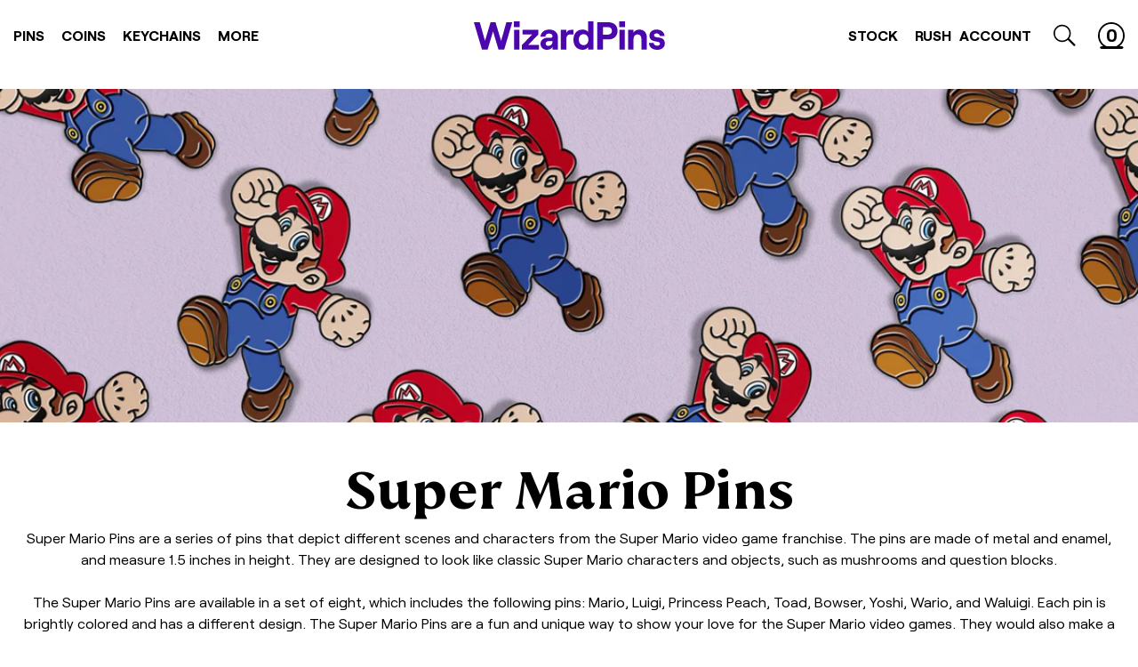

--- FILE ---
content_type: text/html; charset=utf-8
request_url: https://wizardpins.com/blogs/use-cases/super-mario-pins
body_size: 54522
content:
<!doctype html>
<html lang="en" data-site-html>
  <title>
    Super Mario Pins
</title>


    <meta name="description" content="Super Mario Pins are a series of pins that depict different scenes and characters from the Super Mario video game franchise. The pins are made of metal and enamel, and measure 1.5 inches in height. They are designed to look like classic Super Mario characters and objects, such as mushrooms and question blocks.The Super">

  <head>

    

    
    
    <meta charset="utf-8">
    <meta http-equiv="X-UA-Compatible" content="IE=edge,chrome=1">
    <meta name="viewport" content="width=device-width, initial-scale=1.0, maximum-scale=1.0, user-scalable=no">
    <!-- Google Webmaster Verification -->
    <meta name="google-site-verification" content="FghI7IqkMQfBRRPk7rBE7ozPPD9lRVGC81EQ9VojKAM">
    <!-- Pinterest Verification -->
    <meta name="p:domain_verify" content="ee0b44f8ece621b3f05f350649996db4">

    <link rel="canonical" href="https://wizardpins.com/blogs/use-cases/super-mario-pins">

    
      <link rel="shortcut icon" href="//wizardpins.com/cdn/shop/files/wp-favicon_64x64.png?v=1614302494" type="image/png">
    

    

    

    <script type="text/javascript">
      window.theme = {
        strings: {
          addToCart: "Add to Cart",
          soldOut: "Sold Out",
          unavailable: "Unavailable"
        },
        moneyFormat: "${{amount}}"
      };

      
    </script>

    <style>
      :root {
        --wand-cursor-url: url("//wizardpins.com/cdn/shop/t/226/assets/cursor.svg?v=162006284196861890871739822219");
      }
    </style>

    






<meta property="og:site_name" content="WizardPins">
<meta property="og:url" content="https://wizardpins.com/blogs/use-cases/super-mario-pins">
<meta property="og:title" content="Super Mario Pins">
<meta property="og:type" content="article">
<meta property="og:description" content="

Super Mario Pins are a series of pins that depict different scenes and characters from the Super Mario video game franchise. The pins are made of metal and enamel, and measure 1.5 inches in height. They are designed to look like classic Super Mario characters and objects, such as mushrooms and question blocks.The Super Mario Pins are available in a set of eight, which includes the following pins: Mario, Luigi, Princess Peach, Toad, Bowser, Yoshi, Wario, and Waluigi. Each pin is brightly colored and has a different design. The Super Mario Pins are a fun and unique way to show your love for the Super Mario video games. They would also make a great gift for any Super Mario fan.">




  <meta property="og:image" content="http://wizardpins.com/cdn/shop/articles/super-mario-pins_878c869a-2f2d-4d8c-9c35-9d4de30d0654_1024x1024.jpg?v=1658928247">
  <meta property="og:image:secure_url" content="https://wizardpins.com/cdn/shop/articles/super-mario-pins_878c869a-2f2d-4d8c-9c35-9d4de30d0654_1024x1024.jpg?v=1658928247">


<meta name="twitter:site" content="@">
<meta name="twitter:card" content="summary_large_image">
<meta name="twitter:title" content="Super Mario Pins">
<meta name="twitter:description" content="

Super Mario Pins are a series of pins that depict different scenes and characters from the Super Mario video game franchise. The pins are made of metal and enamel, and measure 1.5 inches in height. They are designed to look like classic Super Mario characters and objects, such as mushrooms and question blocks.The Super Mario Pins are available in a set of eight, which includes the following pins: Mario, Luigi, Princess Peach, Toad, Bowser, Yoshi, Wario, and Waluigi. Each pin is brightly colored and has a different design. The Super Mario Pins are a fun and unique way to show your love for the Super Mario video games. They would also make a great gift for any Super Mario fan.">
    <link type="text/css" href="//wizardpins.com/cdn/shop/t/226/assets/theme.css?v=93455100065484695661742328002" rel="stylesheet"><link rel="prefetch" href="//wizardpins.com/cdn/shop/t/226/assets/404.css?v=161432925882074318801739822219" as="style"><link rel="prefetch" href="//wizardpins.com/cdn/shop/t/226/assets/article.css?v=109332247081254990251739822222" as="style"><link type="text/css" href="//wizardpins.com/cdn/shop/t/226/assets/article.css?v=109332247081254990251739822222" rel="stylesheet"><link rel="prefetch" href="//wizardpins.com/cdn/shop/t/226/assets/blog.case-studies.css?v=164872061710600466471739822222" as="style"><link rel="prefetch" href="//wizardpins.com/cdn/shop/t/226/assets/blog.css?v=176753925317856001741739822219" as="style"><link rel="prefetch" href="//wizardpins.com/cdn/shop/t/226/assets/cart.css?v=18045578691864689341739822227" as="style"><link rel="prefetch" href="//wizardpins.com/cdn/shop/t/226/assets/collection.custom.css?v=82879328611966643651739822222" as="style"><link rel="prefetch" href="//wizardpins.com/cdn/shop/t/226/assets/collection.css?v=58997113485244808071739822219" as="style"><link rel="prefetch" href="//wizardpins.com/cdn/shop/t/226/assets/collection.style.css?v=118709371241036826781739822219" as="style"><link rel="prefetch" href="//wizardpins.com/cdn/shop/t/226/assets/collection.type.css?v=107939439965109140661739822220" as="style"><link rel="prefetch" href="//wizardpins.com/cdn/shop/t/226/assets/index.css?v=104539792328667810051742328002" as="style"><link rel="prefetch" href="//wizardpins.com/cdn/shop/t/226/assets/page.about-us.css?v=135626464405571448031739822220" as="style"><link rel="prefetch" href="//wizardpins.com/cdn/shop/t/226/assets/page.how-it-works.css?v=129558657922502881451739822221" as="style"><link rel="prefetch" href="//wizardpins.com/cdn/shop/t/226/assets/collection.css?v=58997113485244808071739822219" as="style"><link rel="prefetch" href="//wizardpins.com/cdn/shop/t/226/assets/page.contact.css?v=154449901892822304491739822220" as="style"><link rel="prefetch" href="//wizardpins.com/cdn/shop/t/226/assets/page.quote.css?v=15949109967694706581739822221" as="style"><link rel="prefetch" href="//wizardpins.com/cdn/shop/t/226/assets/page.rewards.css?v=135950399703393105081739822221" as="style"><link rel="prefetch" href="//wizardpins.com/cdn/shop/t/226/assets/page.special-collection.css?v=103728111129355095121739822221" as="style"><link rel="prefetch" href="//wizardpins.com/cdn/shop/t/226/assets/page.upload.css?v=101491256230277604171739822221" as="style"><link rel="prefetch" href="//wizardpins.com/cdn/shop/t/226/assets/page.uses.css?v=123925832770961118791739822219" as="style"><link rel="prefetch" href="//wizardpins.com/cdn/shop/t/226/assets/page.wholesale.css?v=112358366202884333281739822221" as="style"><link rel="prefetch" href="//wizardpins.com/cdn/shop/t/226/assets/product.custom.css?v=10431068333289774301739822227" as="style"><link rel="prefetch" href="//wizardpins.com/cdn/shop/t/226/assets/product.css?v=152394556736638042451739822227" as="style"><link rel="prefetch" href="//wizardpins.com/cdn/shop/t/226/assets/product.custom.css?v=10431068333289774301739822227" as="style"><link rel="prefetch" href="//wizardpins.com/cdn/shop/t/226/assets/search.css?v=72994828136207196091739822221" as="style"><link rel="prefetch" href="//wizardpins.com/cdn/shop/t/226/assets/account.css?v=22609193457294546781768592780" as="style"><link rel="prefetch" href="//wizardpins.com/cdn/shop/t/226/assets/account.css?v=22609193457294546781768592780" as="style"><link rel="prefetch" href="//wizardpins.com/cdn/shop/t/226/assets/account.refer-a-friend.css?v=166207931283041822311739822220" as="style"><link rel="prefetch" href="//wizardpins.com/cdn/shop/t/226/assets/addresses.css?v=77416972055224347791739822220" as="style"><link rel="prefetch" href="//wizardpins.com/cdn/shop/t/226/assets/order.css?v=64927963642188389761739822219" as="style"><link rel="prefetch" href="//wizardpins.com/cdn/shop/t/226/assets/account.css?v=22609193457294546781768592780" as="style">
    <script src="https://cdnjs.cloudflare.com/ajax/libs/lazysizes/4.1.8/lazysizes.min.js" defer="defer"></script>
<script src="https://cdnjs.cloudflare.com/ajax/libs/lazysizes/4.1.8/plugins/object-fit/ls.object-fit.min.js" defer="defer"></script>
<script src="https://cdnjs.cloudflare.com/ajax/libs/lazysizes/4.1.8/plugins/parent-fit/ls.parent-fit.min.js" defer="defer"></script>
<script src="https://cdnjs.cloudflare.com/ajax/libs/lazysizes/4.1.8/plugins/rias/ls.rias.min.js" defer="defer"></script>
<script src="https://cdnjs.cloudflare.com/ajax/libs/lazysizes/4.1.8/plugins/bgset/ls.bgset.min.js" defer="defer"></script>
<script src="https://cdnjs.cloudflare.com/ajax/libs/lazysizes/4.1.8/plugins/respimg/ls.respimg.min.js" defer="defer"></script>

<script type="text/javascript" src="//wizardpins.com/cdn/shop/t/226/assets/helpers.js?v=2872069196601075861739822220" defer="defer"></script>

<script type="text/javascript" src="//wizardpins.com/cdn/shop/t/226/assets/theme.js?v=79518697761533904351739822220" defer="defer"></script><script
    type="text/javascript"
    src="//wizardpins.com/cdn/shop/t/226/assets/page.uses.js?v=146596198784775147831739822220"
    defer="defer"
  ></script><script type="text/javascript" src="//wizardpins.com/cdn/shop/t/226/assets/page.uses.js?v=146596198784775147831739822220" defer="defer"></script><link rel="prefetch" href="//wizardpins.com/cdn/shop/t/226/assets/yotpo-swiper.js?v=101171297193088651431739822220" as="script"><link rel="prefetch" href="//wizardpins.com/cdn/shop/t/226/assets/blog.js?v=121604428542143179541739822220" as="script"><link rel="prefetch" href="//wizardpins.com/cdn/shop/t/226/assets/cart.js?v=87978654770740109281739822220" as="script"><link
    rel="prefetch"
    href="//wizardpins.com/cdn/shop/t/226/assets/page.special-collection.js?v=57329311661132939791739822220"
    as="script"
  ><link rel="prefetch" href="//wizardpins.com/cdn/shop/t/226/assets/collection.custom.js?v=57329311661132939791739822221" as="script"><link rel="prefetch" href="//wizardpins.com/cdn/shop/t/226/assets/collection.type.js?v=34979718381581494721739822219" as="script"><link rel="prefetch" href="//wizardpins.com/cdn/shop/t/226/assets/collection.js?v=27937860669975581291739822221" as="script"><link rel="prefetch" href="//wizardpins.com/cdn/shop/t/226/assets/index.js?v=183483913177442411471739822220" as="script"><link rel="prefetch" href="//wizardpins.com/cdn/shop/t/226/assets/page.collection-landing.js?v=141828097897100642411739822220" as="script"><link rel="prefetch" href="//wizardpins.com/cdn/shop/t/226/assets/page.contact.js?v=5146299639748290021739822221" as="script"><link rel="prefetch" href="//wizardpins.com/cdn/shop/t/226/assets/page.how-it-works.js?v=59899049943753885251739822219" as="script"><link rel="prefetch" href="//wizardpins.com/cdn/shop/t/226/assets/page.pantone.js?v=108182912397812513131739822220" as="script"><link rel="prefetch" href="//wizardpins.com/cdn/shop/t/226/assets/page.process.js?v=141824726626012564581739822220" as="script"><link rel="prefetch" href="//wizardpins.com/cdn/shop/t/226/assets/page.quote.js?v=102544241788092067991739822221" as="script"><link rel="prefetch" href="//wizardpins.com/cdn/shop/t/226/assets/page.rewards.js?v=34707091351435975961739822221" as="script"><link rel="prefetch" href="//wizardpins.com/cdn/shop/t/226/assets/page.special-collection.js?v=57329311661132939791739822220" as="script"><link rel="prefetch" href="//wizardpins.com/cdn/shop/t/226/assets/page.upload.js?v=23809092791963708951739822219" as="script"><link rel="prefetch" href="//wizardpins.com/cdn/shop/t/226/assets/page.uses.js?v=146596198784775147831739822220" as="script"><link rel="prefetch" href="//wizardpins.com/cdn/shop/t/226/assets/page.wholesale.js?v=81954602974770562191739822221" as="script"><link rel="prefetch" href="//wizardpins.com/cdn/shop/t/226/assets/product.custom.js?v=88401424456725503111739822220" as="script"><link rel="prefetch" href="//wizardpins.com/cdn/shop/t/226/assets/product.js?v=163814273543990378781739822219" as="script"><link rel="prefetch" href="//wizardpins.com/cdn/shop/t/226/assets/product.listo-revamp.js?v=57676488776082959531739822222" as="script"><link rel="prefetch" href="//wizardpins.com/cdn/shop/t/226/assets/account.js?v=62992786325366903641768594792" as="script"><link rel="prefetch" href="//wizardpins.com/cdn/shop/t/226/assets/login.js?v=30422246362480016281739822220" as="script"><link rel="prefetch" href="//wizardpins.com/cdn/shop/t/226/assets/account.refer-friend.js?v=125935305421620192221739822219" as="script"><link rel="prefetch" href="//wizardpins.com/cdn/shop/t/226/assets/addresses.js?v=78357320094045431791739822219" as="script">

    
      
      
        <script>window.performance && window.performance.mark && window.performance.mark('shopify.content_for_header.start');</script><meta name="google-site-verification" content="v5xoZofgKm_zNDmo6WFi-j7BBIB7qWXYNAVURCxZdf8">
<meta id="shopify-digital-wallet" name="shopify-digital-wallet" content="/16145799/digital_wallets/dialog">
<meta name="shopify-checkout-api-token" content="e33ad9f60ec587c7b91e2061a9893d10">
<meta id="in-context-paypal-metadata" data-shop-id="16145799" data-venmo-supported="false" data-environment="production" data-locale="en_US" data-paypal-v4="true" data-currency="USD">
<link rel="alternate" type="application/atom+xml" title="Feed" href="/blogs/use-cases.atom" />
<link rel="alternate" hreflang="x-default" href="https://wizardpins.com/blogs/use-cases/super-mario-pins">
<link rel="alternate" hreflang="en-CA" href="https://wizardpins.com/en-ca/blogs/use-cases/super-mario-pins">
<link rel="alternate" hreflang="en-AU" href="https://wizardpins.com/en-au/blogs/use-cases/super-mario-pins">
<link rel="alternate" hreflang="en-GB" href="https://wizardpins.com/en-gb/blogs/use-cases/super-mario-pins">
<link rel="alternate" hreflang="en-US" href="https://wizardpins.com/blogs/use-cases/super-mario-pins">
<script async="async" src="/checkouts/internal/preloads.js?locale=en-US"></script>
<link rel="preconnect" href="https://shop.app" crossorigin="anonymous">
<script async="async" src="https://shop.app/checkouts/internal/preloads.js?locale=en-US&shop_id=16145799" crossorigin="anonymous"></script>
<script id="apple-pay-shop-capabilities" type="application/json">{"shopId":16145799,"countryCode":"US","currencyCode":"USD","merchantCapabilities":["supports3DS"],"merchantId":"gid:\/\/shopify\/Shop\/16145799","merchantName":"WizardPins","requiredBillingContactFields":["postalAddress","email","phone"],"requiredShippingContactFields":["postalAddress","email","phone"],"shippingType":"shipping","supportedNetworks":["visa","masterCard","amex","discover","elo","jcb"],"total":{"type":"pending","label":"WizardPins","amount":"1.00"},"shopifyPaymentsEnabled":true,"supportsSubscriptions":true}</script>
<script id="shopify-features" type="application/json">{"accessToken":"e33ad9f60ec587c7b91e2061a9893d10","betas":["rich-media-storefront-analytics"],"domain":"wizardpins.com","predictiveSearch":true,"shopId":16145799,"locale":"en"}</script>
<script>var Shopify = Shopify || {};
Shopify.shop = "wizard-pins.myshopify.com";
Shopify.locale = "en";
Shopify.currency = {"active":"USD","rate":"1.0"};
Shopify.country = "US";
Shopify.theme = {"name":"wizardpins\/main","id":129442938935,"schema_name":null,"schema_version":null,"theme_store_id":null,"role":"main"};
Shopify.theme.handle = "null";
Shopify.theme.style = {"id":null,"handle":null};
Shopify.cdnHost = "wizardpins.com/cdn";
Shopify.routes = Shopify.routes || {};
Shopify.routes.root = "/";</script>
<script type="module">!function(o){(o.Shopify=o.Shopify||{}).modules=!0}(window);</script>
<script>!function(o){function n(){var o=[];function n(){o.push(Array.prototype.slice.apply(arguments))}return n.q=o,n}var t=o.Shopify=o.Shopify||{};t.loadFeatures=n(),t.autoloadFeatures=n()}(window);</script>
<script>
  window.ShopifyPay = window.ShopifyPay || {};
  window.ShopifyPay.apiHost = "shop.app\/pay";
  window.ShopifyPay.redirectState = null;
</script>
<script id="shop-js-analytics" type="application/json">{"pageType":"article"}</script>
<script defer="defer" async type="module" src="//wizardpins.com/cdn/shopifycloud/shop-js/modules/v2/client.init-shop-cart-sync_C5BV16lS.en.esm.js"></script>
<script defer="defer" async type="module" src="//wizardpins.com/cdn/shopifycloud/shop-js/modules/v2/chunk.common_CygWptCX.esm.js"></script>
<script type="module">
  await import("//wizardpins.com/cdn/shopifycloud/shop-js/modules/v2/client.init-shop-cart-sync_C5BV16lS.en.esm.js");
await import("//wizardpins.com/cdn/shopifycloud/shop-js/modules/v2/chunk.common_CygWptCX.esm.js");

  window.Shopify.SignInWithShop?.initShopCartSync?.({"fedCMEnabled":true,"windoidEnabled":true});

</script>
<script>
  window.Shopify = window.Shopify || {};
  if (!window.Shopify.featureAssets) window.Shopify.featureAssets = {};
  window.Shopify.featureAssets['shop-js'] = {"shop-cart-sync":["modules/v2/client.shop-cart-sync_ZFArdW7E.en.esm.js","modules/v2/chunk.common_CygWptCX.esm.js"],"init-fed-cm":["modules/v2/client.init-fed-cm_CmiC4vf6.en.esm.js","modules/v2/chunk.common_CygWptCX.esm.js"],"shop-button":["modules/v2/client.shop-button_tlx5R9nI.en.esm.js","modules/v2/chunk.common_CygWptCX.esm.js"],"shop-cash-offers":["modules/v2/client.shop-cash-offers_DOA2yAJr.en.esm.js","modules/v2/chunk.common_CygWptCX.esm.js","modules/v2/chunk.modal_D71HUcav.esm.js"],"init-windoid":["modules/v2/client.init-windoid_sURxWdc1.en.esm.js","modules/v2/chunk.common_CygWptCX.esm.js"],"shop-toast-manager":["modules/v2/client.shop-toast-manager_ClPi3nE9.en.esm.js","modules/v2/chunk.common_CygWptCX.esm.js"],"init-shop-email-lookup-coordinator":["modules/v2/client.init-shop-email-lookup-coordinator_B8hsDcYM.en.esm.js","modules/v2/chunk.common_CygWptCX.esm.js"],"init-shop-cart-sync":["modules/v2/client.init-shop-cart-sync_C5BV16lS.en.esm.js","modules/v2/chunk.common_CygWptCX.esm.js"],"avatar":["modules/v2/client.avatar_BTnouDA3.en.esm.js"],"pay-button":["modules/v2/client.pay-button_FdsNuTd3.en.esm.js","modules/v2/chunk.common_CygWptCX.esm.js"],"init-customer-accounts":["modules/v2/client.init-customer-accounts_DxDtT_ad.en.esm.js","modules/v2/client.shop-login-button_C5VAVYt1.en.esm.js","modules/v2/chunk.common_CygWptCX.esm.js","modules/v2/chunk.modal_D71HUcav.esm.js"],"init-shop-for-new-customer-accounts":["modules/v2/client.init-shop-for-new-customer-accounts_ChsxoAhi.en.esm.js","modules/v2/client.shop-login-button_C5VAVYt1.en.esm.js","modules/v2/chunk.common_CygWptCX.esm.js","modules/v2/chunk.modal_D71HUcav.esm.js"],"shop-login-button":["modules/v2/client.shop-login-button_C5VAVYt1.en.esm.js","modules/v2/chunk.common_CygWptCX.esm.js","modules/v2/chunk.modal_D71HUcav.esm.js"],"init-customer-accounts-sign-up":["modules/v2/client.init-customer-accounts-sign-up_CPSyQ0Tj.en.esm.js","modules/v2/client.shop-login-button_C5VAVYt1.en.esm.js","modules/v2/chunk.common_CygWptCX.esm.js","modules/v2/chunk.modal_D71HUcav.esm.js"],"shop-follow-button":["modules/v2/client.shop-follow-button_Cva4Ekp9.en.esm.js","modules/v2/chunk.common_CygWptCX.esm.js","modules/v2/chunk.modal_D71HUcav.esm.js"],"checkout-modal":["modules/v2/client.checkout-modal_BPM8l0SH.en.esm.js","modules/v2/chunk.common_CygWptCX.esm.js","modules/v2/chunk.modal_D71HUcav.esm.js"],"lead-capture":["modules/v2/client.lead-capture_Bi8yE_yS.en.esm.js","modules/v2/chunk.common_CygWptCX.esm.js","modules/v2/chunk.modal_D71HUcav.esm.js"],"shop-login":["modules/v2/client.shop-login_D6lNrXab.en.esm.js","modules/v2/chunk.common_CygWptCX.esm.js","modules/v2/chunk.modal_D71HUcav.esm.js"],"payment-terms":["modules/v2/client.payment-terms_CZxnsJam.en.esm.js","modules/v2/chunk.common_CygWptCX.esm.js","modules/v2/chunk.modal_D71HUcav.esm.js"]};
</script>
<script>(function() {
  var isLoaded = false;
  function asyncLoad() {
    if (isLoaded) return;
    isLoaded = true;
    var urls = ["\/\/d1liekpayvooaz.cloudfront.net\/apps\/uploadery\/uploadery.js?shop=wizard-pins.myshopify.com","https:\/\/cdn.engine.com\/onsite\/js\/.js?shop=wizard-pins.myshopify.com"];
    for (var i = 0; i < urls.length; i++) {
      var s = document.createElement('script');
      s.type = 'text/javascript';
      s.async = true;
      s.src = urls[i];
      var x = document.getElementsByTagName('script')[0];
      x.parentNode.insertBefore(s, x);
    }
  };
  if(window.attachEvent) {
    window.attachEvent('onload', asyncLoad);
  } else {
    window.addEventListener('load', asyncLoad, false);
  }
})();</script>
<script id="__st">var __st={"a":16145799,"offset":-18000,"reqid":"111f6e7c-86ad-4d99-b7d0-87d2328032e8-1768691931","pageurl":"wizardpins.com\/blogs\/use-cases\/super-mario-pins","s":"articles-558393688119","u":"0627e0a5cb48","p":"article","rtyp":"article","rid":558393688119};</script>
<script>window.ShopifyPaypalV4VisibilityTracking = true;</script>
<script id="captcha-bootstrap">!function(){'use strict';const t='contact',e='account',n='new_comment',o=[[t,t],['blogs',n],['comments',n],[t,'customer']],c=[[e,'customer_login'],[e,'guest_login'],[e,'recover_customer_password'],[e,'create_customer']],r=t=>t.map((([t,e])=>`form[action*='/${t}']:not([data-nocaptcha='true']) input[name='form_type'][value='${e}']`)).join(','),a=t=>()=>t?[...document.querySelectorAll(t)].map((t=>t.form)):[];function s(){const t=[...o],e=r(t);return a(e)}const i='password',u='form_key',d=['recaptcha-v3-token','g-recaptcha-response','h-captcha-response',i],f=()=>{try{return window.sessionStorage}catch{return}},m='__shopify_v',_=t=>t.elements[u];function p(t,e,n=!1){try{const o=window.sessionStorage,c=JSON.parse(o.getItem(e)),{data:r}=function(t){const{data:e,action:n}=t;return t[m]||n?{data:e,action:n}:{data:t,action:n}}(c);for(const[e,n]of Object.entries(r))t.elements[e]&&(t.elements[e].value=n);n&&o.removeItem(e)}catch(o){console.error('form repopulation failed',{error:o})}}const l='form_type',E='cptcha';function T(t){t.dataset[E]=!0}const w=window,h=w.document,L='Shopify',v='ce_forms',y='captcha';let A=!1;((t,e)=>{const n=(g='f06e6c50-85a8-45c8-87d0-21a2b65856fe',I='https://cdn.shopify.com/shopifycloud/storefront-forms-hcaptcha/ce_storefront_forms_captcha_hcaptcha.v1.5.2.iife.js',D={infoText:'Protected by hCaptcha',privacyText:'Privacy',termsText:'Terms'},(t,e,n)=>{const o=w[L][v],c=o.bindForm;if(c)return c(t,g,e,D).then(n);var r;o.q.push([[t,g,e,D],n]),r=I,A||(h.body.append(Object.assign(h.createElement('script'),{id:'captcha-provider',async:!0,src:r})),A=!0)});var g,I,D;w[L]=w[L]||{},w[L][v]=w[L][v]||{},w[L][v].q=[],w[L][y]=w[L][y]||{},w[L][y].protect=function(t,e){n(t,void 0,e),T(t)},Object.freeze(w[L][y]),function(t,e,n,w,h,L){const[v,y,A,g]=function(t,e,n){const i=e?o:[],u=t?c:[],d=[...i,...u],f=r(d),m=r(i),_=r(d.filter((([t,e])=>n.includes(e))));return[a(f),a(m),a(_),s()]}(w,h,L),I=t=>{const e=t.target;return e instanceof HTMLFormElement?e:e&&e.form},D=t=>v().includes(t);t.addEventListener('submit',(t=>{const e=I(t);if(!e)return;const n=D(e)&&!e.dataset.hcaptchaBound&&!e.dataset.recaptchaBound,o=_(e),c=g().includes(e)&&(!o||!o.value);(n||c)&&t.preventDefault(),c&&!n&&(function(t){try{if(!f())return;!function(t){const e=f();if(!e)return;const n=_(t);if(!n)return;const o=n.value;o&&e.removeItem(o)}(t);const e=Array.from(Array(32),(()=>Math.random().toString(36)[2])).join('');!function(t,e){_(t)||t.append(Object.assign(document.createElement('input'),{type:'hidden',name:u})),t.elements[u].value=e}(t,e),function(t,e){const n=f();if(!n)return;const o=[...t.querySelectorAll(`input[type='${i}']`)].map((({name:t})=>t)),c=[...d,...o],r={};for(const[a,s]of new FormData(t).entries())c.includes(a)||(r[a]=s);n.setItem(e,JSON.stringify({[m]:1,action:t.action,data:r}))}(t,e)}catch(e){console.error('failed to persist form',e)}}(e),e.submit())}));const S=(t,e)=>{t&&!t.dataset[E]&&(n(t,e.some((e=>e===t))),T(t))};for(const o of['focusin','change'])t.addEventListener(o,(t=>{const e=I(t);D(e)&&S(e,y())}));const B=e.get('form_key'),M=e.get(l),P=B&&M;t.addEventListener('DOMContentLoaded',(()=>{const t=y();if(P)for(const e of t)e.elements[l].value===M&&p(e,B);[...new Set([...A(),...v().filter((t=>'true'===t.dataset.shopifyCaptcha))])].forEach((e=>S(e,t)))}))}(h,new URLSearchParams(w.location.search),n,t,e,['guest_login'])})(!0,!1)}();</script>
<script integrity="sha256-4kQ18oKyAcykRKYeNunJcIwy7WH5gtpwJnB7kiuLZ1E=" data-source-attribution="shopify.loadfeatures" defer="defer" src="//wizardpins.com/cdn/shopifycloud/storefront/assets/storefront/load_feature-a0a9edcb.js" crossorigin="anonymous"></script>
<script crossorigin="anonymous" defer="defer" src="//wizardpins.com/cdn/shopifycloud/storefront/assets/shopify_pay/storefront-65b4c6d7.js?v=20250812"></script>
<script data-source-attribution="shopify.dynamic_checkout.dynamic.init">var Shopify=Shopify||{};Shopify.PaymentButton=Shopify.PaymentButton||{isStorefrontPortableWallets:!0,init:function(){window.Shopify.PaymentButton.init=function(){};var t=document.createElement("script");t.src="https://wizardpins.com/cdn/shopifycloud/portable-wallets/latest/portable-wallets.en.js",t.type="module",document.head.appendChild(t)}};
</script>
<script data-source-attribution="shopify.dynamic_checkout.buyer_consent">
  function portableWalletsHideBuyerConsent(e){var t=document.getElementById("shopify-buyer-consent"),n=document.getElementById("shopify-subscription-policy-button");t&&n&&(t.classList.add("hidden"),t.setAttribute("aria-hidden","true"),n.removeEventListener("click",e))}function portableWalletsShowBuyerConsent(e){var t=document.getElementById("shopify-buyer-consent"),n=document.getElementById("shopify-subscription-policy-button");t&&n&&(t.classList.remove("hidden"),t.removeAttribute("aria-hidden"),n.addEventListener("click",e))}window.Shopify?.PaymentButton&&(window.Shopify.PaymentButton.hideBuyerConsent=portableWalletsHideBuyerConsent,window.Shopify.PaymentButton.showBuyerConsent=portableWalletsShowBuyerConsent);
</script>
<script data-source-attribution="shopify.dynamic_checkout.cart.bootstrap">document.addEventListener("DOMContentLoaded",(function(){function t(){return document.querySelector("shopify-accelerated-checkout-cart, shopify-accelerated-checkout")}if(t())Shopify.PaymentButton.init();else{new MutationObserver((function(e,n){t()&&(Shopify.PaymentButton.init(),n.disconnect())})).observe(document.body,{childList:!0,subtree:!0})}}));
</script>
<link id="shopify-accelerated-checkout-styles" rel="stylesheet" media="screen" href="https://wizardpins.com/cdn/shopifycloud/portable-wallets/latest/accelerated-checkout-backwards-compat.css" crossorigin="anonymous">
<style id="shopify-accelerated-checkout-cart">
        #shopify-buyer-consent {
  margin-top: 1em;
  display: inline-block;
  width: 100%;
}

#shopify-buyer-consent.hidden {
  display: none;
}

#shopify-subscription-policy-button {
  background: none;
  border: none;
  padding: 0;
  text-decoration: underline;
  font-size: inherit;
  cursor: pointer;
}

#shopify-subscription-policy-button::before {
  box-shadow: none;
}

      </style>

<script>window.performance && window.performance.mark && window.performance.mark('shopify.content_for_header.end');</script>
        
    

    <!-- Google Tag Manager -->
<script>
  (function (w, d, s, l, i) {
    w[l] = w[l] || [];
    w[l].push({ 'gtm.start': new Date().getTime(), event: 'gtm.js' });
    var f = d.getElementsByTagName(s)[0],
      j = d.createElement(s),
      dl = l != 'dataLayer' ? '&l=' + l : '';
    j.async = true;
    j.src = 'https://www.googletagmanager.com/gtm.js?id=' + i + dl;
    f.parentNode.insertBefore(j, f);
  })(window, document, 'script', 'dataLayer', 'GTM-KXMQS3R');
</script>
<!-- End Google Tag Manager -->

<!-- Global site tag (gtag.js) - Google Ads: 850722359 -->
<script async src="https://www.googletagmanager.com/gtag/js?id=AW-850722359"></script>
<script>
  window.dataLayer = window.dataLayer || [];
  function gtag() {
    dataLayer.push(arguments);
  }
  gtag('js', new Date());
  gtag('config', 'AW-850722359');
</script>
<!-- End Global site tag (gtag.js) - Google Ads: 850722359 -->

<!-- KLAVIYO script -->
<script type="text/javascript" src="//www.klaviyo.com/media/js/public/klaviyo_subscribe.js"></script>
<!-- End KLAVIYO script -->

<!-- uploadcare -->

<!-- end uploadcare -->
    <script>
      var advance_reorder_money_format = '${{amount}} USD';
    </script>
  <!-- BEGIN app block: shopify://apps/okendo/blocks/theme-settings/bb689e69-ea70-4661-8fb7-ad24a2e23c29 --><!-- BEGIN app snippet: header-metafields -->










    <style data-oke-reviews-version="0.83.9" type="text/css" data-href="https://d3hw6dc1ow8pp2.cloudfront.net/reviews-widget-plus/css/okendo-reviews-styles.9d163ae1.css"></style><style data-oke-reviews-version="0.83.9" type="text/css" data-href="https://d3hw6dc1ow8pp2.cloudfront.net/reviews-widget-plus/css/modules/okendo-star-rating.4cb378a8.css"></style><style data-oke-reviews-version="0.83.9" type="text/css" data-href="https://d3hw6dc1ow8pp2.cloudfront.net/reviews-widget-plus/css/modules/okendo-reviews-keywords.0942444f.css"></style><style data-oke-reviews-version="0.83.9" type="text/css" data-href="https://d3hw6dc1ow8pp2.cloudfront.net/reviews-widget-plus/css/modules/okendo-reviews-summary.a0c9d7d6.css"></style><style type="text/css">.okeReviews[data-oke-container],div.okeReviews{font-size:14px;font-size:var(--oke-text-regular);font-weight:400;font-family:var(--oke-text-fontFamily);line-height:1.6}.okeReviews[data-oke-container] *,.okeReviews[data-oke-container] :after,.okeReviews[data-oke-container] :before,div.okeReviews *,div.okeReviews :after,div.okeReviews :before{box-sizing:border-box}.okeReviews[data-oke-container] h1,.okeReviews[data-oke-container] h2,.okeReviews[data-oke-container] h3,.okeReviews[data-oke-container] h4,.okeReviews[data-oke-container] h5,.okeReviews[data-oke-container] h6,div.okeReviews h1,div.okeReviews h2,div.okeReviews h3,div.okeReviews h4,div.okeReviews h5,div.okeReviews h6{font-size:1em;font-weight:400;line-height:1.4;margin:0}.okeReviews[data-oke-container] ul,div.okeReviews ul{padding:0;margin:0}.okeReviews[data-oke-container] li,div.okeReviews li{list-style-type:none;padding:0}.okeReviews[data-oke-container] p,div.okeReviews p{line-height:1.8;margin:0 0 4px}.okeReviews[data-oke-container] p:last-child,div.okeReviews p:last-child{margin-bottom:0}.okeReviews[data-oke-container] a,div.okeReviews a{text-decoration:none;color:inherit}.okeReviews[data-oke-container] button,div.okeReviews button{border-radius:0;border:0;box-shadow:none;margin:0;width:auto;min-width:auto;padding:0;background-color:transparent;min-height:auto}.okeReviews[data-oke-container] button,.okeReviews[data-oke-container] input,.okeReviews[data-oke-container] select,.okeReviews[data-oke-container] textarea,div.okeReviews button,div.okeReviews input,div.okeReviews select,div.okeReviews textarea{font-family:inherit;font-size:1em}.okeReviews[data-oke-container] label,.okeReviews[data-oke-container] select,div.okeReviews label,div.okeReviews select{display:inline}.okeReviews[data-oke-container] select,div.okeReviews select{width:auto}.okeReviews[data-oke-container] article,.okeReviews[data-oke-container] aside,div.okeReviews article,div.okeReviews aside{margin:0}.okeReviews[data-oke-container] table,div.okeReviews table{background:transparent;border:0;border-collapse:collapse;border-spacing:0;font-family:inherit;font-size:1em;table-layout:auto}.okeReviews[data-oke-container] table td,.okeReviews[data-oke-container] table th,.okeReviews[data-oke-container] table tr,div.okeReviews table td,div.okeReviews table th,div.okeReviews table tr{border:0;font-family:inherit;font-size:1em}.okeReviews[data-oke-container] table td,.okeReviews[data-oke-container] table th,div.okeReviews table td,div.okeReviews table th{background:transparent;font-weight:400;letter-spacing:normal;padding:0;text-align:left;text-transform:none;vertical-align:middle}.okeReviews[data-oke-container] table tr:hover td,.okeReviews[data-oke-container] table tr:hover th,div.okeReviews table tr:hover td,div.okeReviews table tr:hover th{background:transparent}.okeReviews[data-oke-container] fieldset,div.okeReviews fieldset{border:0;padding:0;margin:0;min-width:0}.okeReviews[data-oke-container] img,.okeReviews[data-oke-container] svg,div.okeReviews img,div.okeReviews svg{max-width:none}.okeReviews[data-oke-container] div:empty,div.okeReviews div:empty{display:block}.okeReviews[data-oke-container] .oke-icon:before,div.okeReviews .oke-icon:before{font-family:oke-widget-icons!important;font-style:normal;font-weight:400;font-variant:normal;text-transform:none;line-height:1;-webkit-font-smoothing:antialiased;-moz-osx-font-smoothing:grayscale;color:inherit}.okeReviews[data-oke-container] .oke-icon--select-arrow:before,div.okeReviews .oke-icon--select-arrow:before{content:""}.okeReviews[data-oke-container] .oke-icon--loading:before,div.okeReviews .oke-icon--loading:before{content:""}.okeReviews[data-oke-container] .oke-icon--pencil:before,div.okeReviews .oke-icon--pencil:before{content:""}.okeReviews[data-oke-container] .oke-icon--filter:before,div.okeReviews .oke-icon--filter:before{content:""}.okeReviews[data-oke-container] .oke-icon--play:before,div.okeReviews .oke-icon--play:before{content:""}.okeReviews[data-oke-container] .oke-icon--tick-circle:before,div.okeReviews .oke-icon--tick-circle:before{content:""}.okeReviews[data-oke-container] .oke-icon--chevron-left:before,div.okeReviews .oke-icon--chevron-left:before{content:""}.okeReviews[data-oke-container] .oke-icon--chevron-right:before,div.okeReviews .oke-icon--chevron-right:before{content:""}.okeReviews[data-oke-container] .oke-icon--thumbs-down:before,div.okeReviews .oke-icon--thumbs-down:before{content:""}.okeReviews[data-oke-container] .oke-icon--thumbs-up:before,div.okeReviews .oke-icon--thumbs-up:before{content:""}.okeReviews[data-oke-container] .oke-icon--close:before,div.okeReviews .oke-icon--close:before{content:""}.okeReviews[data-oke-container] .oke-icon--chevron-up:before,div.okeReviews .oke-icon--chevron-up:before{content:""}.okeReviews[data-oke-container] .oke-icon--chevron-down:before,div.okeReviews .oke-icon--chevron-down:before{content:""}.okeReviews[data-oke-container] .oke-icon--star:before,div.okeReviews .oke-icon--star:before{content:""}.okeReviews[data-oke-container] .oke-icon--magnifying-glass:before,div.okeReviews .oke-icon--magnifying-glass:before{content:""}@font-face{font-family:oke-widget-icons;src:url(https://d3hw6dc1ow8pp2.cloudfront.net/reviews-widget-plus/fonts/oke-widget-icons.ttf) format("truetype"),url(https://d3hw6dc1ow8pp2.cloudfront.net/reviews-widget-plus/fonts/oke-widget-icons.woff) format("woff"),url(https://d3hw6dc1ow8pp2.cloudfront.net/reviews-widget-plus/img/oke-widget-icons.bc0d6b0a.svg) format("svg");font-weight:400;font-style:normal;font-display:block}.okeReviews[data-oke-container] .oke-button,div.okeReviews .oke-button{display:inline-block;border-style:solid;border-color:var(--oke-button-borderColor);border-width:var(--oke-button-borderWidth);background-color:var(--oke-button-backgroundColor);line-height:1;padding:12px 24px;margin:0;border-radius:var(--oke-button-borderRadius);color:var(--oke-button-textColor);text-align:center;position:relative;font-weight:var(--oke-button-fontWeight);font-size:var(--oke-button-fontSize);font-family:var(--oke-button-fontFamily);outline:0}.okeReviews[data-oke-container] .oke-button-text,.okeReviews[data-oke-container] .oke-button .oke-icon,div.okeReviews .oke-button-text,div.okeReviews .oke-button .oke-icon{line-height:1}.okeReviews[data-oke-container] .oke-button.oke-is-loading,div.okeReviews .oke-button.oke-is-loading{position:relative}.okeReviews[data-oke-container] .oke-button.oke-is-loading:before,div.okeReviews .oke-button.oke-is-loading:before{font-family:oke-widget-icons!important;font-style:normal;font-weight:400;font-variant:normal;text-transform:none;line-height:1;-webkit-font-smoothing:antialiased;-moz-osx-font-smoothing:grayscale;content:"";color:undefined;font-size:12px;display:inline-block;animation:oke-spin 1s linear infinite;position:absolute;width:12px;height:12px;top:0;left:0;bottom:0;right:0;margin:auto}.okeReviews[data-oke-container] .oke-button.oke-is-loading>*,div.okeReviews .oke-button.oke-is-loading>*{opacity:0}.okeReviews[data-oke-container] .oke-button.oke-is-active,div.okeReviews .oke-button.oke-is-active{background-color:var(--oke-button-backgroundColorActive);color:var(--oke-button-textColorActive);border-color:var(--oke-button-borderColorActive)}.okeReviews[data-oke-container] .oke-button:not(.oke-is-loading),div.okeReviews .oke-button:not(.oke-is-loading){cursor:pointer}.okeReviews[data-oke-container] .oke-button:not(.oke-is-loading):not(.oke-is-active):hover,div.okeReviews .oke-button:not(.oke-is-loading):not(.oke-is-active):hover{background-color:var(--oke-button-backgroundColorHover);color:var(--oke-button-textColorHover);border-color:var(--oke-button-borderColorHover);box-shadow:0 0 0 2px var(--oke-button-backgroundColorHover)}.okeReviews[data-oke-container] .oke-button:not(.oke-is-loading):not(.oke-is-active):active,.okeReviews[data-oke-container] .oke-button:not(.oke-is-loading):not(.oke-is-active):hover:active,div.okeReviews .oke-button:not(.oke-is-loading):not(.oke-is-active):active,div.okeReviews .oke-button:not(.oke-is-loading):not(.oke-is-active):hover:active{background-color:var(--oke-button-backgroundColorActive);color:var(--oke-button-textColorActive);border-color:var(--oke-button-borderColorActive)}.okeReviews[data-oke-container] .oke-title,div.okeReviews .oke-title{font-weight:var(--oke-title-fontWeight);font-size:var(--oke-title-fontSize);font-family:var(--oke-title-fontFamily)}.okeReviews[data-oke-container] .oke-bodyText,div.okeReviews .oke-bodyText{font-weight:var(--oke-bodyText-fontWeight);font-size:var(--oke-bodyText-fontSize);font-family:var(--oke-bodyText-fontFamily)}.okeReviews[data-oke-container] .oke-linkButton,div.okeReviews .oke-linkButton{cursor:pointer;font-weight:700;pointer-events:auto;text-decoration:underline}.okeReviews[data-oke-container] .oke-linkButton:hover,div.okeReviews .oke-linkButton:hover{text-decoration:none}.okeReviews[data-oke-container] .oke-readMore,div.okeReviews .oke-readMore{cursor:pointer;color:inherit;text-decoration:underline}.okeReviews[data-oke-container] .oke-select,div.okeReviews .oke-select{cursor:pointer;background-repeat:no-repeat;background-position-x:100%;background-position-y:50%;border:none;padding:0 24px 0 12px;-moz-appearance:none;appearance:none;color:inherit;-webkit-appearance:none;background-color:transparent;background-image:url("data:image/svg+xml;charset=utf-8,%3Csvg fill='currentColor' xmlns='http://www.w3.org/2000/svg' viewBox='0 0 24 24'%3E%3Cpath d='M7 10l5 5 5-5z'/%3E%3Cpath d='M0 0h24v24H0z' fill='none'/%3E%3C/svg%3E");outline-offset:4px}.okeReviews[data-oke-container] .oke-select:disabled,div.okeReviews .oke-select:disabled{background-color:transparent;background-image:url("data:image/svg+xml;charset=utf-8,%3Csvg fill='%239a9db1' xmlns='http://www.w3.org/2000/svg' viewBox='0 0 24 24'%3E%3Cpath d='M7 10l5 5 5-5z'/%3E%3Cpath d='M0 0h24v24H0z' fill='none'/%3E%3C/svg%3E")}.okeReviews[data-oke-container] .oke-loader,div.okeReviews .oke-loader{position:relative}.okeReviews[data-oke-container] .oke-loader:before,div.okeReviews .oke-loader:before{font-family:oke-widget-icons!important;font-style:normal;font-weight:400;font-variant:normal;text-transform:none;line-height:1;-webkit-font-smoothing:antialiased;-moz-osx-font-smoothing:grayscale;content:"";color:var(--oke-text-secondaryColor);font-size:12px;display:inline-block;animation:oke-spin 1s linear infinite;position:absolute;width:12px;height:12px;top:0;left:0;bottom:0;right:0;margin:auto}.okeReviews[data-oke-container] .oke-a11yText,div.okeReviews .oke-a11yText{border:0;clip:rect(0 0 0 0);height:1px;margin:-1px;overflow:hidden;padding:0;position:absolute;width:1px}.okeReviews[data-oke-container] .oke-hidden,div.okeReviews .oke-hidden{display:none}.okeReviews[data-oke-container] .oke-modal,div.okeReviews .oke-modal{bottom:0;left:0;overflow:auto;position:fixed;right:0;top:0;z-index:2147483647;max-height:100%;background-color:rgba(0,0,0,.5);padding:40px 0 32px}@media only screen and (min-width:1024px){.okeReviews[data-oke-container] .oke-modal,div.okeReviews .oke-modal{display:flex;align-items:center;padding:48px 0}}.okeReviews[data-oke-container] .oke-modal ::-moz-selection,div.okeReviews .oke-modal ::-moz-selection{background-color:rgba(39,45,69,.2)}.okeReviews[data-oke-container] .oke-modal ::selection,div.okeReviews .oke-modal ::selection{background-color:rgba(39,45,69,.2)}.okeReviews[data-oke-container] .oke-modal,.okeReviews[data-oke-container] .oke-modal p,div.okeReviews .oke-modal,div.okeReviews .oke-modal p{color:#272d45}.okeReviews[data-oke-container] .oke-modal-content,div.okeReviews .oke-modal-content{background-color:#fff;margin:auto;position:relative;will-change:transform,opacity;width:calc(100% - 64px)}@media only screen and (min-width:1024px){.okeReviews[data-oke-container] .oke-modal-content,div.okeReviews .oke-modal-content{max-width:1000px}}.okeReviews[data-oke-container] .oke-modal-close,div.okeReviews .oke-modal-close{cursor:pointer;position:absolute;width:32px;height:32px;top:-32px;padding:4px;right:-4px;line-height:1}.okeReviews[data-oke-container] .oke-modal-close:before,div.okeReviews .oke-modal-close:before{font-family:oke-widget-icons!important;font-style:normal;font-weight:400;font-variant:normal;text-transform:none;line-height:1;-webkit-font-smoothing:antialiased;-moz-osx-font-smoothing:grayscale;content:"";color:#fff;font-size:24px;display:inline-block;width:24px;height:24px}.okeReviews[data-oke-container] .oke-modal-overlay,div.okeReviews .oke-modal-overlay{background-color:rgba(43,46,56,.9)}@media only screen and (min-width:1024px){.okeReviews[data-oke-container] .oke-modal--large .oke-modal-content,div.okeReviews .oke-modal--large .oke-modal-content{max-width:1200px}}.okeReviews[data-oke-container] .oke-modal .oke-helpful,.okeReviews[data-oke-container] .oke-modal .oke-helpful-vote-button,.okeReviews[data-oke-container] .oke-modal .oke-reviewContent-date,div.okeReviews .oke-modal .oke-helpful,div.okeReviews .oke-modal .oke-helpful-vote-button,div.okeReviews .oke-modal .oke-reviewContent-date{color:#676986}.oke-modal .okeReviews[data-oke-container].oke-w,.oke-modal div.okeReviews.oke-w{color:#272d45}.okeReviews[data-oke-container] .oke-tag,div.okeReviews .oke-tag{align-items:center;color:#272d45;display:flex;font-size:var(--oke-text-small);font-weight:600;text-align:left;position:relative;z-index:2;background-color:#f4f4f6;padding:4px 6px;border:none;border-radius:4px;gap:6px;line-height:1}.okeReviews[data-oke-container] .oke-tag svg,div.okeReviews .oke-tag svg{fill:currentColor;height:1rem}.okeReviews[data-oke-container] .hooper,div.okeReviews .hooper{height:auto}.okeReviews--left{text-align:left}.okeReviews--right{text-align:right}.okeReviews--center{text-align:center}.okeReviews :not([tabindex="-1"]):focus-visible{outline:5px auto highlight;outline:5px auto -webkit-focus-ring-color}.is-oke-modalOpen{overflow:hidden!important}img.oke-is-error{background-color:var(--oke-shadingColor);background-size:cover;background-position:50% 50%;box-shadow:inset 0 0 0 1px var(--oke-border-color)}@keyframes oke-spin{0%{transform:rotate(0deg)}to{transform:rotate(1turn)}}@keyframes oke-fade-in{0%{opacity:0}to{opacity:1}}
.oke-stars{line-height:1;position:relative;display:inline-block}.oke-stars-background svg{overflow:visible}.oke-stars-foreground{overflow:hidden;position:absolute;top:0;left:0}.oke-sr{display:inline-block;padding-top:var(--oke-starRating-spaceAbove);padding-bottom:var(--oke-starRating-spaceBelow)}.oke-sr .oke-is-clickable{cursor:pointer}.oke-sr--hidden{display:none}.oke-sr-count,.oke-sr-rating,.oke-sr-stars{display:inline-block;vertical-align:middle}.oke-sr-stars{line-height:1;margin-right:8px}.oke-sr-rating{display:none}.oke-sr-count--brackets:before{content:"("}.oke-sr-count--brackets:after{content:")"}
.oke-rk{display:block}.okeReviews[data-oke-container] .oke-reviewsKeywords-heading,div.okeReviews .oke-reviewsKeywords-heading{font-weight:700;margin-bottom:8px}.okeReviews[data-oke-container] .oke-reviewsKeywords-heading-skeleton,div.okeReviews .oke-reviewsKeywords-heading-skeleton{height:calc(var(--oke-button-fontSize) + 4px);width:150px}.okeReviews[data-oke-container] .oke-reviewsKeywords-list,div.okeReviews .oke-reviewsKeywords-list{display:inline-flex;align-items:center;flex-wrap:wrap;gap:4px}.okeReviews[data-oke-container] .oke-reviewsKeywords-list-category,div.okeReviews .oke-reviewsKeywords-list-category{background-color:var(--oke-filter-backgroundColor);color:var(--oke-filter-textColor);border:1px solid var(--oke-filter-borderColor);border-radius:var(--oke-filter-borderRadius);padding:6px 16px;transition:background-color .1s ease-out,border-color .1s ease-out;white-space:nowrap}.okeReviews[data-oke-container] .oke-reviewsKeywords-list-category.oke-is-clickable,div.okeReviews .oke-reviewsKeywords-list-category.oke-is-clickable{cursor:pointer}.okeReviews[data-oke-container] .oke-reviewsKeywords-list-category.oke-is-active,div.okeReviews .oke-reviewsKeywords-list-category.oke-is-active{background-color:var(--oke-filter-backgroundColorActive);color:var(--oke-filter-textColorActive);border-color:var(--oke-filter-borderColorActive)}.okeReviews[data-oke-container] .oke-reviewsKeywords .oke-translateButton,div.okeReviews .oke-reviewsKeywords .oke-translateButton{margin-top:12px}
.oke-rs{display:block}.oke-rs .oke-reviewsSummary.oke-is-preRender .oke-reviewsSummary-summary{-webkit-mask:linear-gradient(180deg,#000 0,#000 40%,transparent 95%,transparent 0) 100% 50%/100% 100% repeat-x;mask:linear-gradient(180deg,#000 0,#000 40%,transparent 95%,transparent 0) 100% 50%/100% 100% repeat-x;max-height:150px}.okeReviews[data-oke-container] .oke-reviewsSummary .oke-tooltip,div.okeReviews .oke-reviewsSummary .oke-tooltip{display:inline-block;font-weight:400}.okeReviews[data-oke-container] .oke-reviewsSummary .oke-tooltip-trigger,div.okeReviews .oke-reviewsSummary .oke-tooltip-trigger{height:15px;width:15px;overflow:hidden;transform:translateY(-10%)}.okeReviews[data-oke-container] .oke-reviewsSummary-heading,div.okeReviews .oke-reviewsSummary-heading{align-items:center;-moz-column-gap:4px;column-gap:4px;display:inline-flex;font-weight:700;margin-bottom:8px}.okeReviews[data-oke-container] .oke-reviewsSummary-heading-skeleton,div.okeReviews .oke-reviewsSummary-heading-skeleton{height:calc(var(--oke-button-fontSize) + 4px);width:150px}.okeReviews[data-oke-container] .oke-reviewsSummary-icon,div.okeReviews .oke-reviewsSummary-icon{fill:currentColor;font-size:14px}.okeReviews[data-oke-container] .oke-reviewsSummary-icon svg,div.okeReviews .oke-reviewsSummary-icon svg{vertical-align:baseline}.okeReviews[data-oke-container] .oke-reviewsSummary-summary.oke-is-truncated,div.okeReviews .oke-reviewsSummary-summary.oke-is-truncated{display:-webkit-box;-webkit-box-orient:vertical;overflow:hidden;text-overflow:ellipsis}</style>

    <script type="application/json" id="oke-reviews-settings">{"subscriberId":"97a91310-2778-42d8-8214-3f57c0e4bfae","analyticsSettings":{"isWidgetOnScreenTrackingEnabled":false,"provider":"none"},"locale":"en","localeAndVariant":{"code":"en"},"matchCustomerLocale":false,"widgetSettings":{"global":{"dateSettings":{"format":{"type":"relative"}},"hideOkendoBranding":true,"stars":{"backgroundColor":"#E5E5E5","foregroundColor":"#4B07AD","interspace":2,"shape":{"type":"rounded"},"showBorder":false},"showIncentiveIndicator":false,"searchEnginePaginationEnabled":true,"font":{"fontType":"inherit-from-page"}},"homepageCarousel":{"slidesPerPage":{"large":2,"medium":2},"totalSlides":6,"scrollBehaviour":"slide","style":{"showDates":true,"border":{"color":"#E5E5EB","width":{"value":1,"unit":"px"}},"bodyFont":{"hasCustomFontSettings":false},"headingFont":{"hasCustomFontSettings":false},"arrows":{"color":"#4B07AD","size":{"value":24,"unit":"px"},"enabled":true},"avatar":{"backgroundColor":"#E5E5EB","placeholderTextColor":"#2C3E50","size":{"value":48,"unit":"px"},"enabled":false},"media":{"size":{"value":80,"unit":"px"},"imageGap":{"value":4,"unit":"px"},"enabled":true},"stars":{"height":{"value":18,"unit":"px"}},"productImageSize":{"value":48,"unit":"px"},"layout":{"name":"default","reviewDetailsPosition":"below","showAttributeBars":false,"showProductDetails":"never"},"highlightColor":"#4B07AD","spaceAbove":{"value":20,"unit":"px"},"text":{"primaryColor":"#000000","fontSizeRegular":{"value":14,"unit":"px"},"fontSizeSmall":{"value":12,"unit":"px"},"secondaryColor":"#8B8B8B"},"spaceBelow":{"value":20,"unit":"px"}},"defaultSort":"has_media desc","autoPlay":false,"truncation":{"bodyMaxLines":4,"truncateAll":false,"enabled":true}},"mediaCarousel":{"minimumImages":1,"linkText":"Read More","autoPlay":false,"slideSize":"medium","arrowPosition":"outside"},"mediaGrid":{"gridStyleDesktop":{"layout":"default-desktop"},"gridStyleMobile":{"layout":"default-mobile"},"showMoreArrow":{"arrowColor":"#676986","enabled":true,"backgroundColor":"#f4f4f6"},"linkText":"Read More","infiniteScroll":false,"gapSize":{"value":10,"unit":"px"}},"questions":{"initialPageSize":6,"loadMorePageSize":6},"reviewsBadge":{"layout":"large","colorScheme":"dark"},"reviewsTab":{"enabled":false},"reviewsWidget":{"tabs":{"reviews":true,"questions":false},"header":{"columnDistribution":"space-between","verticalAlignment":"top","blocks":[{"columnWidth":"full","modules":[{"name":"rating-average","layout":"one-line"}],"textAlignment":"center"},{"columnWidth":"full","modules":[{"name":"media-carousel","imageGap":{"value":10,"unit":"px"},"imageHeight":{"value":200,"unit":"px"}}],"textAlignment":"left"}]},"style":{"showDates":true,"border":{"color":"#E5E5EB","width":{"value":0,"unit":"px"}},"bodyFont":{"hasCustomFontSettings":false},"headingFont":{"hasCustomFontSettings":false},"filters":{"backgroundColorActive":"#676986","backgroundColor":"#FFFFFF","borderColor":"#DBDDE4","borderRadius":{"value":100,"unit":"px"},"borderColorActive":"#676986","textColorActive":"#FFFFFF","textColor":"#2C3E50","searchHighlightColor":"#B2F9E9"},"avatar":{"enabled":false},"stars":{"height":{"value":18,"unit":"px"}},"shadingColor":"#F7F7F8","productImageSize":{"value":30,"unit":"px"},"button":{"backgroundColorActive":"#4B07AD","borderColorHover":"#340875","backgroundColor":"#4B07AD","borderColor":"#4B07AD","backgroundColorHover":"#340875","textColorHover":"#FFFFFF","borderRadius":{"value":40,"unit":"px"},"borderWidth":{"value":1,"unit":"px"},"borderColorActive":"#4B07AD","textColorActive":"#FFFFFF","textColor":"#FFFFFF","font":{"hasCustomFontSettings":false}},"highlightColor":"#4B07AD","spaceAbove":{"value":30,"unit":"px"},"text":{"primaryColor":"#000000","fontSizeRegular":{"value":14,"unit":"px"},"fontSizeLarge":{"value":20,"unit":"px"},"fontSizeSmall":{"value":12,"unit":"px"},"secondaryColor":"#676986"},"spaceBelow":{"value":20,"unit":"px"},"attributeBar":{"style":"default","backgroundColor":"#D3D4DD","shadingColor":"#9A9DB1","markerColor":"#4B07AD"}},"showWhenEmpty":true,"reviews":{"list":{"layout":{"name":"minimal","showAttributeBars":false,"showProductVariantName":false,"columnAmount":4,"showProductDetails":"never"},"initialPageSize":5,"media":{"layout":"thumbnail","size":{"value":150,"unit":"px"},"imageGap":{"value":4,"unit":"px"}},"truncation":{"bodyMaxLines":4,"truncateAll":false,"enabled":false},"loadMorePageSize":5},"controls":{"filterMode":"closed","defaultSort":"has_media desc","writeReviewButtonEnabled":true,"freeTextSearchEnabled":true}}},"starRatings":{"showWhenEmpty":false,"clickBehavior":"scroll-to-widget","style":{"text":{"content":"review-count","style":"number-and-text","brackets":false},"spaceAbove":{"value":0,"unit":"px"},"singleStar":false,"spaceBelow":{"value":0,"unit":"px"},"height":{"value":18,"unit":"px"}}}},"features":{"attributeFiltersEnabled":true,"recorderPlusEnabled":true,"recorderQandaPlusEnabled":true,"reviewsKeywordsEnabled":true}}</script>
            <style id="oke-css-vars">:root{--oke-widget-spaceAbove:30px;--oke-widget-spaceBelow:20px;--oke-starRating-spaceAbove:0;--oke-starRating-spaceBelow:0;--oke-button-backgroundColor:#4b07ad;--oke-button-backgroundColorHover:#340875;--oke-button-backgroundColorActive:#4b07ad;--oke-button-textColor:#fff;--oke-button-textColorHover:#fff;--oke-button-textColorActive:#fff;--oke-button-borderColor:#4b07ad;--oke-button-borderColorHover:#340875;--oke-button-borderColorActive:#4b07ad;--oke-button-borderRadius:40px;--oke-button-borderWidth:1px;--oke-button-fontWeight:700;--oke-button-fontSize:var(--oke-text-regular,14px);--oke-button-fontFamily:inherit;--oke-border-color:#e5e5eb;--oke-border-width:0;--oke-text-primaryColor:#000;--oke-text-secondaryColor:#676986;--oke-text-small:12px;--oke-text-regular:14px;--oke-text-large:20px;--oke-text-fontFamily:inherit;--oke-avatar-size:undefined;--oke-avatar-backgroundColor:undefined;--oke-avatar-placeholderTextColor:undefined;--oke-highlightColor:#4b07ad;--oke-shadingColor:#f7f7f8;--oke-productImageSize:30px;--oke-attributeBar-shadingColor:#9a9db1;--oke-attributeBar-borderColor:undefined;--oke-attributeBar-backgroundColor:#d3d4dd;--oke-attributeBar-markerColor:#4b07ad;--oke-filter-backgroundColor:#fff;--oke-filter-backgroundColorActive:#676986;--oke-filter-borderColor:#dbdde4;--oke-filter-borderColorActive:#676986;--oke-filter-textColor:#2c3e50;--oke-filter-textColorActive:#fff;--oke-filter-borderRadius:100px;--oke-filter-searchHighlightColor:#b2f9e9;--oke-mediaGrid-chevronColor:#676986;--oke-stars-foregroundColor:#4b07ad;--oke-stars-backgroundColor:#e5e5e5;--oke-stars-borderWidth:0}.oke-w,oke-modal{--oke-title-fontWeight:600;--oke-title-fontSize:var(--oke-text-regular,14px);--oke-title-fontFamily:inherit;--oke-bodyText-fontWeight:400;--oke-bodyText-fontSize:var(--oke-text-regular,14px);--oke-bodyText-fontFamily:inherit}</style>
            <style id="oke-reviews-custom-css">.oke-w-reviews-list-item{background:#e6e8ff;padding:35px !important;border-radius:20px;margin-bottom:0}.oke-w-reviews-list-item:nth-child(odd){background:#f3f4ff}.okeReviews[data-oke-container] .oke-w-reviewMinimal-footer,div.okeReviews .oke-w-reviewMinimal-footer{flex-direction:row-reverse}.oke-w-reviewMinimal{position:relative}.oke-w-reviews-list-item .oke-media-image{border-radius:100%;transition:all .1s ease-out 0s;border-radius:100%;width:125px !important;height:125px !important;object-fit:cover}.okeReviews[data-oke-container] .oke-media--linked:hover .oke-media-image,div.okeReviews .oke-media--linked:hover .oke-media-image{transform:none !important;rotate:20deg}.oke-w-reviewMinimal-content{max-width:80%;margin-top:0 !important;margin-bottom:50px}.oke-w-reviewMinimal-media{position:absolute;right:0;top:0;margin-top:0 !important}.oke-w-reviewMinimal-head{position:absolute;bottom:0}.oke-w-reviewer div{display:flex}.oke-w-reviewer-flag{display:none}.oke-w-reviewer-verified{margin-left:8px;color:black !important}.oke-w-reviewMinimal-date{margin-left:8px !important}.okeReviews[data-oke-container] .oke-w-reviewer-verified-icon:before,div.okeReviews .oke-w-reviewer-verified-icon:before{color:black !important}.oke-external-provider{display:none !important}.okeReviews[data-oke-container] .oke-reviewContent-highlight,div.okeReviews .oke-reviewContent-highlight{padding:0 5px 2px 5px !important;background-color:#4b07ad !important}li.oke-mediaCarousel-slide img{border-radius:20px}.oke-w-reviewer-avatar{display:none !important}@media(max-width:990px){.oke-w-reviewMinimal-content{max-width:50%}}.oke-sr{padding-bottom:10px !important}.okeReviews[data-oke-container] .oke-w-reviewMinimal-date,div.okeReviews .oke-w-reviewMinimal-date{margin-top:0 !important}@media(max-width:767px){.oke-helpful{display:none !important}}.oke-mediaStrip-container ul li:not(:first-child){display:none !important}.oke-mediaStrip-container ul li{max-width:100% !important}.oke-w-review-helpful{display:none !important}</style>
            <template id="oke-reviews-body-template"><svg id="oke-star-symbols" style="display:none!important" data-oke-id="oke-star-symbols"><symbol id="oke-star-empty" style="overflow:visible;"><path id="star-rounded--empty" fill="var(--oke-stars-backgroundColor)" stroke="var(--oke-stars-borderColor)" stroke-width="var(--oke-stars-borderWidth)" d="M16.6744 7.11837C16.9845 6.8136 17.0731 6.45442 16.9402 6.04082C16.8073 5.62721 16.5193 5.38776 16.0762 5.32245L11.4906 4.66939L9.46364 0.587755C9.26427 0.195916 8.94306 0 8.5 0C8.05694 0 7.73573 0.195916 7.53636 0.587755L5.50938 4.66939L0.923769 5.32245C0.480712 5.38776 0.19273 5.62721 0.0598129 6.04082C-0.0731041 6.45442 0.0155059 6.8136 0.325646 7.11837L3.64855 10.2857L2.85106 14.7918C2.7846 15.2054 2.92859 15.5429 3.28303 15.8041C3.46026 15.9347 3.67071 16 3.91439 16C4.09161 16 4.25775 15.9565 4.41282 15.8694L8.5 13.7469L12.5872 15.8694C12.7422 15.9565 12.9084 16 13.0856 16C13.3293 16 13.5397 15.9347 13.717 15.8041C14.0714 15.5429 14.2154 15.2054 14.1489 14.7918L13.3514 10.2857L16.6744 7.11837Z"/></symbol><symbol id="oke-star-filled" style="overflow:visible;"><path id="star-rounded--filled" fill="var(--oke-stars-foregroundColor)" stroke="var(--oke-stars-borderColor)" stroke-width="var(--oke-stars-borderWidth)" d="M16.6744 7.11837C16.9845 6.8136 17.0731 6.45442 16.9402 6.04082C16.8073 5.62721 16.5193 5.38776 16.0762 5.32245L11.4906 4.66939L9.46364 0.587755C9.26427 0.195916 8.94306 0 8.5 0C8.05694 0 7.73573 0.195916 7.53636 0.587755L5.50938 4.66939L0.923769 5.32245C0.480712 5.38776 0.19273 5.62721 0.0598129 6.04082C-0.0731041 6.45442 0.0155059 6.8136 0.325646 7.11837L3.64855 10.2857L2.85106 14.7918C2.7846 15.2054 2.92859 15.5429 3.28303 15.8041C3.46026 15.9347 3.67071 16 3.91439 16C4.09161 16 4.25775 15.9565 4.41282 15.8694L8.5 13.7469L12.5872 15.8694C12.7422 15.9565 12.9084 16 13.0856 16C13.3293 16 13.5397 15.9347 13.717 15.8041C14.0714 15.5429 14.2154 15.2054 14.1489 14.7918L13.3514 10.2857L16.6744 7.11837Z"/></symbol></svg></template><script>document.addEventListener('readystatechange',() =>{Array.from(document.getElementById('oke-reviews-body-template')?.content.children)?.forEach(function(child){if(!Array.from(document.body.querySelectorAll('[data-oke-id='.concat(child.getAttribute('data-oke-id'),']'))).length){document.body.prepend(child)}})},{once:true});</script>













<!-- END app snippet -->

    <!-- BEGIN app snippet: okendo-reviews-json-ld -->
<!-- END app snippet -->

<!-- BEGIN app snippet: widget-plus-initialisation-script -->




    <script async id="okendo-reviews-script" src="https://d3hw6dc1ow8pp2.cloudfront.net/reviews-widget-plus/js/okendo-reviews.js"></script>

<!-- END app snippet -->


<!-- END app block --><!-- BEGIN app block: shopify://apps/klaviyo-email-marketing-sms/blocks/klaviyo-onsite-embed/2632fe16-c075-4321-a88b-50b567f42507 -->












  <script async src="https://static.klaviyo.com/onsite/js/MTTTJH/klaviyo.js?company_id=MTTTJH"></script>
  <script>!function(){if(!window.klaviyo){window._klOnsite=window._klOnsite||[];try{window.klaviyo=new Proxy({},{get:function(n,i){return"push"===i?function(){var n;(n=window._klOnsite).push.apply(n,arguments)}:function(){for(var n=arguments.length,o=new Array(n),w=0;w<n;w++)o[w]=arguments[w];var t="function"==typeof o[o.length-1]?o.pop():void 0,e=new Promise((function(n){window._klOnsite.push([i].concat(o,[function(i){t&&t(i),n(i)}]))}));return e}}})}catch(n){window.klaviyo=window.klaviyo||[],window.klaviyo.push=function(){var n;(n=window._klOnsite).push.apply(n,arguments)}}}}();</script>

  




  <script>
    window.klaviyoReviewsProductDesignMode = false
  </script>







<!-- END app block --><script src="https://cdn.shopify.com/extensions/019bc7e9-d98c-71e0-bb25-69de9349bf29/smile-io-266/assets/smile-loader.js" type="text/javascript" defer="defer"></script>
<link href="https://monorail-edge.shopifysvc.com" rel="dns-prefetch">
<script>(function(){if ("sendBeacon" in navigator && "performance" in window) {try {var session_token_from_headers = performance.getEntriesByType('navigation')[0].serverTiming.find(x => x.name == '_s').description;} catch {var session_token_from_headers = undefined;}var session_cookie_matches = document.cookie.match(/_shopify_s=([^;]*)/);var session_token_from_cookie = session_cookie_matches && session_cookie_matches.length === 2 ? session_cookie_matches[1] : "";var session_token = session_token_from_headers || session_token_from_cookie || "";function handle_abandonment_event(e) {var entries = performance.getEntries().filter(function(entry) {return /monorail-edge.shopifysvc.com/.test(entry.name);});if (!window.abandonment_tracked && entries.length === 0) {window.abandonment_tracked = true;var currentMs = Date.now();var navigation_start = performance.timing.navigationStart;var payload = {shop_id: 16145799,url: window.location.href,navigation_start,duration: currentMs - navigation_start,session_token,page_type: "article"};window.navigator.sendBeacon("https://monorail-edge.shopifysvc.com/v1/produce", JSON.stringify({schema_id: "online_store_buyer_site_abandonment/1.1",payload: payload,metadata: {event_created_at_ms: currentMs,event_sent_at_ms: currentMs}}));}}window.addEventListener('pagehide', handle_abandonment_event);}}());</script>
<script id="web-pixels-manager-setup">(function e(e,d,r,n,o){if(void 0===o&&(o={}),!Boolean(null===(a=null===(i=window.Shopify)||void 0===i?void 0:i.analytics)||void 0===a?void 0:a.replayQueue)){var i,a;window.Shopify=window.Shopify||{};var t=window.Shopify;t.analytics=t.analytics||{};var s=t.analytics;s.replayQueue=[],s.publish=function(e,d,r){return s.replayQueue.push([e,d,r]),!0};try{self.performance.mark("wpm:start")}catch(e){}var l=function(){var e={modern:/Edge?\/(1{2}[4-9]|1[2-9]\d|[2-9]\d{2}|\d{4,})\.\d+(\.\d+|)|Firefox\/(1{2}[4-9]|1[2-9]\d|[2-9]\d{2}|\d{4,})\.\d+(\.\d+|)|Chrom(ium|e)\/(9{2}|\d{3,})\.\d+(\.\d+|)|(Maci|X1{2}).+ Version\/(15\.\d+|(1[6-9]|[2-9]\d|\d{3,})\.\d+)([,.]\d+|)( \(\w+\)|)( Mobile\/\w+|) Safari\/|Chrome.+OPR\/(9{2}|\d{3,})\.\d+\.\d+|(CPU[ +]OS|iPhone[ +]OS|CPU[ +]iPhone|CPU IPhone OS|CPU iPad OS)[ +]+(15[._]\d+|(1[6-9]|[2-9]\d|\d{3,})[._]\d+)([._]\d+|)|Android:?[ /-](13[3-9]|1[4-9]\d|[2-9]\d{2}|\d{4,})(\.\d+|)(\.\d+|)|Android.+Firefox\/(13[5-9]|1[4-9]\d|[2-9]\d{2}|\d{4,})\.\d+(\.\d+|)|Android.+Chrom(ium|e)\/(13[3-9]|1[4-9]\d|[2-9]\d{2}|\d{4,})\.\d+(\.\d+|)|SamsungBrowser\/([2-9]\d|\d{3,})\.\d+/,legacy:/Edge?\/(1[6-9]|[2-9]\d|\d{3,})\.\d+(\.\d+|)|Firefox\/(5[4-9]|[6-9]\d|\d{3,})\.\d+(\.\d+|)|Chrom(ium|e)\/(5[1-9]|[6-9]\d|\d{3,})\.\d+(\.\d+|)([\d.]+$|.*Safari\/(?![\d.]+ Edge\/[\d.]+$))|(Maci|X1{2}).+ Version\/(10\.\d+|(1[1-9]|[2-9]\d|\d{3,})\.\d+)([,.]\d+|)( \(\w+\)|)( Mobile\/\w+|) Safari\/|Chrome.+OPR\/(3[89]|[4-9]\d|\d{3,})\.\d+\.\d+|(CPU[ +]OS|iPhone[ +]OS|CPU[ +]iPhone|CPU IPhone OS|CPU iPad OS)[ +]+(10[._]\d+|(1[1-9]|[2-9]\d|\d{3,})[._]\d+)([._]\d+|)|Android:?[ /-](13[3-9]|1[4-9]\d|[2-9]\d{2}|\d{4,})(\.\d+|)(\.\d+|)|Mobile Safari.+OPR\/([89]\d|\d{3,})\.\d+\.\d+|Android.+Firefox\/(13[5-9]|1[4-9]\d|[2-9]\d{2}|\d{4,})\.\d+(\.\d+|)|Android.+Chrom(ium|e)\/(13[3-9]|1[4-9]\d|[2-9]\d{2}|\d{4,})\.\d+(\.\d+|)|Android.+(UC? ?Browser|UCWEB|U3)[ /]?(15\.([5-9]|\d{2,})|(1[6-9]|[2-9]\d|\d{3,})\.\d+)\.\d+|SamsungBrowser\/(5\.\d+|([6-9]|\d{2,})\.\d+)|Android.+MQ{2}Browser\/(14(\.(9|\d{2,})|)|(1[5-9]|[2-9]\d|\d{3,})(\.\d+|))(\.\d+|)|K[Aa][Ii]OS\/(3\.\d+|([4-9]|\d{2,})\.\d+)(\.\d+|)/},d=e.modern,r=e.legacy,n=navigator.userAgent;return n.match(d)?"modern":n.match(r)?"legacy":"unknown"}(),u="modern"===l?"modern":"legacy",c=(null!=n?n:{modern:"",legacy:""})[u],f=function(e){return[e.baseUrl,"/wpm","/b",e.hashVersion,"modern"===e.buildTarget?"m":"l",".js"].join("")}({baseUrl:d,hashVersion:r,buildTarget:u}),m=function(e){var d=e.version,r=e.bundleTarget,n=e.surface,o=e.pageUrl,i=e.monorailEndpoint;return{emit:function(e){var a=e.status,t=e.errorMsg,s=(new Date).getTime(),l=JSON.stringify({metadata:{event_sent_at_ms:s},events:[{schema_id:"web_pixels_manager_load/3.1",payload:{version:d,bundle_target:r,page_url:o,status:a,surface:n,error_msg:t},metadata:{event_created_at_ms:s}}]});if(!i)return console&&console.warn&&console.warn("[Web Pixels Manager] No Monorail endpoint provided, skipping logging."),!1;try{return self.navigator.sendBeacon.bind(self.navigator)(i,l)}catch(e){}var u=new XMLHttpRequest;try{return u.open("POST",i,!0),u.setRequestHeader("Content-Type","text/plain"),u.send(l),!0}catch(e){return console&&console.warn&&console.warn("[Web Pixels Manager] Got an unhandled error while logging to Monorail."),!1}}}}({version:r,bundleTarget:l,surface:e.surface,pageUrl:self.location.href,monorailEndpoint:e.monorailEndpoint});try{o.browserTarget=l,function(e){var d=e.src,r=e.async,n=void 0===r||r,o=e.onload,i=e.onerror,a=e.sri,t=e.scriptDataAttributes,s=void 0===t?{}:t,l=document.createElement("script"),u=document.querySelector("head"),c=document.querySelector("body");if(l.async=n,l.src=d,a&&(l.integrity=a,l.crossOrigin="anonymous"),s)for(var f in s)if(Object.prototype.hasOwnProperty.call(s,f))try{l.dataset[f]=s[f]}catch(e){}if(o&&l.addEventListener("load",o),i&&l.addEventListener("error",i),u)u.appendChild(l);else{if(!c)throw new Error("Did not find a head or body element to append the script");c.appendChild(l)}}({src:f,async:!0,onload:function(){if(!function(){var e,d;return Boolean(null===(d=null===(e=window.Shopify)||void 0===e?void 0:e.analytics)||void 0===d?void 0:d.initialized)}()){var d=window.webPixelsManager.init(e)||void 0;if(d){var r=window.Shopify.analytics;r.replayQueue.forEach((function(e){var r=e[0],n=e[1],o=e[2];d.publishCustomEvent(r,n,o)})),r.replayQueue=[],r.publish=d.publishCustomEvent,r.visitor=d.visitor,r.initialized=!0}}},onerror:function(){return m.emit({status:"failed",errorMsg:"".concat(f," has failed to load")})},sri:function(e){var d=/^sha384-[A-Za-z0-9+/=]+$/;return"string"==typeof e&&d.test(e)}(c)?c:"",scriptDataAttributes:o}),m.emit({status:"loading"})}catch(e){m.emit({status:"failed",errorMsg:(null==e?void 0:e.message)||"Unknown error"})}}})({shopId: 16145799,storefrontBaseUrl: "https://wizardpins.com",extensionsBaseUrl: "https://extensions.shopifycdn.com/cdn/shopifycloud/web-pixels-manager",monorailEndpoint: "https://monorail-edge.shopifysvc.com/unstable/produce_batch",surface: "storefront-renderer",enabledBetaFlags: ["2dca8a86"],webPixelsConfigList: [{"id":"1037238327","configuration":"{\"accountID\":\"MTTTJH\",\"webPixelConfig\":\"eyJlbmFibGVBZGRlZFRvQ2FydEV2ZW50cyI6IHRydWV9\"}","eventPayloadVersion":"v1","runtimeContext":"STRICT","scriptVersion":"524f6c1ee37bacdca7657a665bdca589","type":"APP","apiClientId":123074,"privacyPurposes":["ANALYTICS","MARKETING"],"dataSharingAdjustments":{"protectedCustomerApprovalScopes":["read_customer_address","read_customer_email","read_customer_name","read_customer_personal_data","read_customer_phone"]}},{"id":"342425655","configuration":"{\"config\":\"{\\\"google_tag_ids\\\":[\\\"G-7EYE1BYD8G\\\",\\\"AW-850722359\\\",\\\"GT-WB2FLHRS\\\"],\\\"target_country\\\":\\\"US\\\",\\\"gtag_events\\\":[{\\\"type\\\":\\\"begin_checkout\\\",\\\"action_label\\\":[\\\"G-7EYE1BYD8G\\\",\\\"AW-850722359\\\/bkrICPKA4L0aELf805UD\\\"]},{\\\"type\\\":\\\"search\\\",\\\"action_label\\\":[\\\"G-7EYE1BYD8G\\\",\\\"AW-850722359\\\/MNThCOyA4L0aELf805UD\\\"]},{\\\"type\\\":\\\"view_item\\\",\\\"action_label\\\":[\\\"G-7EYE1BYD8G\\\",\\\"AW-850722359\\\/-1B8COmA4L0aELf805UD\\\",\\\"MC-NFGPTSQ0DR\\\"]},{\\\"type\\\":\\\"purchase\\\",\\\"action_label\\\":[\\\"G-7EYE1BYD8G\\\",\\\"AW-850722359\\\/aPuRCPf2370aELf805UD\\\",\\\"MC-NFGPTSQ0DR\\\",\\\"AW-850722359\\\/Ci1cCOG0lIgBELf805UD\\\",\\\"AW-850722359\\\/b-lDCOzT0P0DELf805UD\\\"]},{\\\"type\\\":\\\"page_view\\\",\\\"action_label\\\":[\\\"G-7EYE1BYD8G\\\",\\\"AW-850722359\\\/4vyVCPr2370aELf805UD\\\",\\\"MC-NFGPTSQ0DR\\\"]},{\\\"type\\\":\\\"add_payment_info\\\",\\\"action_label\\\":[\\\"G-7EYE1BYD8G\\\",\\\"AW-850722359\\\/lDPmCPWA4L0aELf805UD\\\"]},{\\\"type\\\":\\\"add_to_cart\\\",\\\"action_label\\\":[\\\"G-7EYE1BYD8G\\\",\\\"AW-850722359\\\/HuFOCO-A4L0aELf805UD\\\"]}],\\\"enable_monitoring_mode\\\":false}\"}","eventPayloadVersion":"v1","runtimeContext":"OPEN","scriptVersion":"b2a88bafab3e21179ed38636efcd8a93","type":"APP","apiClientId":1780363,"privacyPurposes":[],"dataSharingAdjustments":{"protectedCustomerApprovalScopes":["read_customer_address","read_customer_email","read_customer_name","read_customer_personal_data","read_customer_phone"]}},{"id":"287309879","configuration":"{\"pixelCode\":\"BUDHF65T9GOLORFEBGL0\"}","eventPayloadVersion":"v1","runtimeContext":"STRICT","scriptVersion":"22e92c2ad45662f435e4801458fb78cc","type":"APP","apiClientId":4383523,"privacyPurposes":["ANALYTICS","MARKETING","SALE_OF_DATA"],"dataSharingAdjustments":{"protectedCustomerApprovalScopes":["read_customer_address","read_customer_email","read_customer_name","read_customer_personal_data","read_customer_phone"]}},{"id":"175734839","configuration":"{\"shopDomain\":\"wizard-pins.myshopify.com\"}","eventPayloadVersion":"v1","runtimeContext":"STRICT","scriptVersion":"7f2de0ecb6b420d2fa07cf04a37a4dbf","type":"APP","apiClientId":2436932,"privacyPurposes":["ANALYTICS","MARKETING","SALE_OF_DATA"],"dataSharingAdjustments":{"protectedCustomerApprovalScopes":["read_customer_address","read_customer_email","read_customer_personal_data"]}},{"id":"160530487","configuration":"{\"pixel_id\":\"444862692580328\",\"pixel_type\":\"facebook_pixel\",\"metaapp_system_user_token\":\"-\"}","eventPayloadVersion":"v1","runtimeContext":"OPEN","scriptVersion":"ca16bc87fe92b6042fbaa3acc2fbdaa6","type":"APP","apiClientId":2329312,"privacyPurposes":["ANALYTICS","MARKETING","SALE_OF_DATA"],"dataSharingAdjustments":{"protectedCustomerApprovalScopes":["read_customer_address","read_customer_email","read_customer_name","read_customer_personal_data","read_customer_phone"]}},{"id":"41025591","configuration":"{\"tagID\":\"2613435862807\"}","eventPayloadVersion":"v1","runtimeContext":"STRICT","scriptVersion":"18031546ee651571ed29edbe71a3550b","type":"APP","apiClientId":3009811,"privacyPurposes":["ANALYTICS","MARKETING","SALE_OF_DATA"],"dataSharingAdjustments":{"protectedCustomerApprovalScopes":["read_customer_address","read_customer_email","read_customer_name","read_customer_personal_data","read_customer_phone"]}},{"id":"7274551","configuration":"{\"myshopifyDomain\":\"wizard-pins.myshopify.com\"}","eventPayloadVersion":"v1","runtimeContext":"STRICT","scriptVersion":"23b97d18e2aa74363140dc29c9284e87","type":"APP","apiClientId":2775569,"privacyPurposes":["ANALYTICS","MARKETING","SALE_OF_DATA"],"dataSharingAdjustments":{"protectedCustomerApprovalScopes":["read_customer_address","read_customer_email","read_customer_name","read_customer_phone","read_customer_personal_data"]}},{"id":"97124407","eventPayloadVersion":"1","runtimeContext":"LAX","scriptVersion":"1","type":"CUSTOM","privacyPurposes":[],"name":"Google Tag Manager"},{"id":"97157175","eventPayloadVersion":"1","runtimeContext":"LAX","scriptVersion":"6","type":"CUSTOM","privacyPurposes":[],"name":"Google Ads"},{"id":"97353783","eventPayloadVersion":"1","runtimeContext":"LAX","scriptVersion":"1","type":"CUSTOM","privacyPurposes":[],"name":"Bing"},{"id":"shopify-app-pixel","configuration":"{}","eventPayloadVersion":"v1","runtimeContext":"STRICT","scriptVersion":"0450","apiClientId":"shopify-pixel","type":"APP","privacyPurposes":["ANALYTICS","MARKETING"]},{"id":"shopify-custom-pixel","eventPayloadVersion":"v1","runtimeContext":"LAX","scriptVersion":"0450","apiClientId":"shopify-pixel","type":"CUSTOM","privacyPurposes":["ANALYTICS","MARKETING"]}],isMerchantRequest: false,initData: {"shop":{"name":"WizardPins","paymentSettings":{"currencyCode":"USD"},"myshopifyDomain":"wizard-pins.myshopify.com","countryCode":"US","storefrontUrl":"https:\/\/wizardpins.com"},"customer":null,"cart":null,"checkout":null,"productVariants":[],"purchasingCompany":null},},"https://wizardpins.com/cdn","fcfee988w5aeb613cpc8e4bc33m6693e112",{"modern":"","legacy":""},{"shopId":"16145799","storefrontBaseUrl":"https:\/\/wizardpins.com","extensionBaseUrl":"https:\/\/extensions.shopifycdn.com\/cdn\/shopifycloud\/web-pixels-manager","surface":"storefront-renderer","enabledBetaFlags":"[\"2dca8a86\"]","isMerchantRequest":"false","hashVersion":"fcfee988w5aeb613cpc8e4bc33m6693e112","publish":"custom","events":"[[\"page_viewed\",{}]]"});</script><script>
  window.ShopifyAnalytics = window.ShopifyAnalytics || {};
  window.ShopifyAnalytics.meta = window.ShopifyAnalytics.meta || {};
  window.ShopifyAnalytics.meta.currency = 'USD';
  var meta = {"page":{"pageType":"article","resourceType":"article","resourceId":558393688119,"requestId":"111f6e7c-86ad-4d99-b7d0-87d2328032e8-1768691931"}};
  for (var attr in meta) {
    window.ShopifyAnalytics.meta[attr] = meta[attr];
  }
</script>
<script class="analytics">
  (function () {
    var customDocumentWrite = function(content) {
      var jquery = null;

      if (window.jQuery) {
        jquery = window.jQuery;
      } else if (window.Checkout && window.Checkout.$) {
        jquery = window.Checkout.$;
      }

      if (jquery) {
        jquery('body').append(content);
      }
    };

    var hasLoggedConversion = function(token) {
      if (token) {
        return document.cookie.indexOf('loggedConversion=' + token) !== -1;
      }
      return false;
    }

    var setCookieIfConversion = function(token) {
      if (token) {
        var twoMonthsFromNow = new Date(Date.now());
        twoMonthsFromNow.setMonth(twoMonthsFromNow.getMonth() + 2);

        document.cookie = 'loggedConversion=' + token + '; expires=' + twoMonthsFromNow;
      }
    }

    var trekkie = window.ShopifyAnalytics.lib = window.trekkie = window.trekkie || [];
    if (trekkie.integrations) {
      return;
    }
    trekkie.methods = [
      'identify',
      'page',
      'ready',
      'track',
      'trackForm',
      'trackLink'
    ];
    trekkie.factory = function(method) {
      return function() {
        var args = Array.prototype.slice.call(arguments);
        args.unshift(method);
        trekkie.push(args);
        return trekkie;
      };
    };
    for (var i = 0; i < trekkie.methods.length; i++) {
      var key = trekkie.methods[i];
      trekkie[key] = trekkie.factory(key);
    }
    trekkie.load = function(config) {
      trekkie.config = config || {};
      trekkie.config.initialDocumentCookie = document.cookie;
      var first = document.getElementsByTagName('script')[0];
      var script = document.createElement('script');
      script.type = 'text/javascript';
      script.onerror = function(e) {
        var scriptFallback = document.createElement('script');
        scriptFallback.type = 'text/javascript';
        scriptFallback.onerror = function(error) {
                var Monorail = {
      produce: function produce(monorailDomain, schemaId, payload) {
        var currentMs = new Date().getTime();
        var event = {
          schema_id: schemaId,
          payload: payload,
          metadata: {
            event_created_at_ms: currentMs,
            event_sent_at_ms: currentMs
          }
        };
        return Monorail.sendRequest("https://" + monorailDomain + "/v1/produce", JSON.stringify(event));
      },
      sendRequest: function sendRequest(endpointUrl, payload) {
        // Try the sendBeacon API
        if (window && window.navigator && typeof window.navigator.sendBeacon === 'function' && typeof window.Blob === 'function' && !Monorail.isIos12()) {
          var blobData = new window.Blob([payload], {
            type: 'text/plain'
          });

          if (window.navigator.sendBeacon(endpointUrl, blobData)) {
            return true;
          } // sendBeacon was not successful

        } // XHR beacon

        var xhr = new XMLHttpRequest();

        try {
          xhr.open('POST', endpointUrl);
          xhr.setRequestHeader('Content-Type', 'text/plain');
          xhr.send(payload);
        } catch (e) {
          console.log(e);
        }

        return false;
      },
      isIos12: function isIos12() {
        return window.navigator.userAgent.lastIndexOf('iPhone; CPU iPhone OS 12_') !== -1 || window.navigator.userAgent.lastIndexOf('iPad; CPU OS 12_') !== -1;
      }
    };
    Monorail.produce('monorail-edge.shopifysvc.com',
      'trekkie_storefront_load_errors/1.1',
      {shop_id: 16145799,
      theme_id: 129442938935,
      app_name: "storefront",
      context_url: window.location.href,
      source_url: "//wizardpins.com/cdn/s/trekkie.storefront.cd680fe47e6c39ca5d5df5f0a32d569bc48c0f27.min.js"});

        };
        scriptFallback.async = true;
        scriptFallback.src = '//wizardpins.com/cdn/s/trekkie.storefront.cd680fe47e6c39ca5d5df5f0a32d569bc48c0f27.min.js';
        first.parentNode.insertBefore(scriptFallback, first);
      };
      script.async = true;
      script.src = '//wizardpins.com/cdn/s/trekkie.storefront.cd680fe47e6c39ca5d5df5f0a32d569bc48c0f27.min.js';
      first.parentNode.insertBefore(script, first);
    };
    trekkie.load(
      {"Trekkie":{"appName":"storefront","development":false,"defaultAttributes":{"shopId":16145799,"isMerchantRequest":null,"themeId":129442938935,"themeCityHash":"6242262411370493488","contentLanguage":"en","currency":"USD"},"isServerSideCookieWritingEnabled":true,"monorailRegion":"shop_domain","enabledBetaFlags":["65f19447"]},"Session Attribution":{},"S2S":{"facebookCapiEnabled":true,"source":"trekkie-storefront-renderer","apiClientId":580111}}
    );

    var loaded = false;
    trekkie.ready(function() {
      if (loaded) return;
      loaded = true;

      window.ShopifyAnalytics.lib = window.trekkie;

      var originalDocumentWrite = document.write;
      document.write = customDocumentWrite;
      try { window.ShopifyAnalytics.merchantGoogleAnalytics.call(this); } catch(error) {};
      document.write = originalDocumentWrite;

      window.ShopifyAnalytics.lib.page(null,{"pageType":"article","resourceType":"article","resourceId":558393688119,"requestId":"111f6e7c-86ad-4d99-b7d0-87d2328032e8-1768691931","shopifyEmitted":true});

      var match = window.location.pathname.match(/checkouts\/(.+)\/(thank_you|post_purchase)/)
      var token = match? match[1]: undefined;
      if (!hasLoggedConversion(token)) {
        setCookieIfConversion(token);
        
      }
    });


        var eventsListenerScript = document.createElement('script');
        eventsListenerScript.async = true;
        eventsListenerScript.src = "//wizardpins.com/cdn/shopifycloud/storefront/assets/shop_events_listener-3da45d37.js";
        document.getElementsByTagName('head')[0].appendChild(eventsListenerScript);

})();</script>
  <script>
  if (!window.ga || (window.ga && typeof window.ga !== 'function')) {
    window.ga = function ga() {
      (window.ga.q = window.ga.q || []).push(arguments);
      if (window.Shopify && window.Shopify.analytics && typeof window.Shopify.analytics.publish === 'function') {
        window.Shopify.analytics.publish("ga_stub_called", {}, {sendTo: "google_osp_migration"});
      }
      console.error("Shopify's Google Analytics stub called with:", Array.from(arguments), "\nSee https://help.shopify.com/manual/promoting-marketing/pixels/pixel-migration#google for more information.");
    };
    if (window.Shopify && window.Shopify.analytics && typeof window.Shopify.analytics.publish === 'function') {
      window.Shopify.analytics.publish("ga_stub_initialized", {}, {sendTo: "google_osp_migration"});
    }
  }
</script>
<script
  defer
  src="https://wizardpins.com/cdn/shopifycloud/perf-kit/shopify-perf-kit-3.0.4.min.js"
  data-application="storefront-renderer"
  data-shop-id="16145799"
  data-render-region="gcp-us-central1"
  data-page-type="article"
  data-theme-instance-id="129442938935"
  data-theme-name=""
  data-theme-version=""
  data-monorail-region="shop_domain"
  data-resource-timing-sampling-rate="10"
  data-shs="true"
  data-shs-beacon="true"
  data-shs-export-with-fetch="true"
  data-shs-logs-sample-rate="1"
  data-shs-beacon-endpoint="https://wizardpins.com/api/collect"
></script>
</head>

  <body
    id="super-mario-pins"
    class="template-article template--article-uses"
    data-line-item-count="0"
    data-site-body
  >
    <!-- Google Tag Manager (noscript) -->
    <noscript
      ><iframe
        src="https://www.googletagmanager.com/ns.html?id=GTM-KXMQS3R"
        height="0"
        width="0"
        style="display:none;visibility:hidden"
      ></iframe
    ></noscript>
    <!-- End Google Tag Manager (noscript) -->

    <a class="visually-hidden skip-link" href="#siteContent" title="Skip to content">Skip to content</a>

    <div id="shopify-section-mobile-nav" class="shopify-section"><div class="drawer drawer--left" role="region" aria-label="Menu" data-drawer-left>
  <div class="drawer__outside">
    <div class="drawer__inside">
      <div class="drawer__header">
        <button class="drawer__header__close" type="button" class="drawer__close" aria-label="Close Menu" data-drawer-close>
          <svg class="icon-close" width="17" height="18" viewBox="0 0 17 18" fill="none" xmlns="http://www.w3.org/2000/svg">
  <path d="M10.075 9.00002L16.0375 2.81669C16.4875 2.35001 16.4875 1.65001 16.0375 1.18337C15.5875 0.716717 14.9125 0.71669 14.4625 1.18337L8.49999 7.36669L2.5375 1.18337C2.08749 0.71669 1.41249 0.71669 0.962506 1.18337C0.512524 1.65004 0.512498 2.35004 0.962506 2.81669L6.92499 9.00002L0.962506 15.1833C0.512498 15.65 0.512498 16.35 0.962506 16.8167C1.1875 17.05 1.41252 17.1667 1.75002 17.1667C2.08751 17.1667 2.31251 17.05 2.53752 16.8167L8.50001 10.6333L14.4625 16.8167C14.6875 17.05 15.025 17.1667 15.25 17.1667C15.475 17.1667 15.8125 17.05 16.0375 16.8167C16.4875 16.35 16.4875 15.65 16.0375 15.1833L10.075 9.00002H10.075Z" fill="black"/>
</svg>
        </button>
        <button class="drawer__header__close hide" type="button" class="drawer__close" aria-label="Back" data-back data-open-menu-display>
          <svg width="40" height="40" viewBox="0 0 40 40" fill="none" xmlns="http://www.w3.org/2000/svg">
<rect x="4.84612" y="18.0768" width="21.7551" height="4" rx="2" transform="rotate(45 4.84612 18.0768)" fill="white"/>
<rect width="21.7801" height="4" rx="2" transform="matrix(-0.707107 0.707107 0.707107 0.707107 17.4008 5.17569)" fill="white"/>
<rect width="37" height="4" rx="2" transform="matrix(-1 -8.74228e-08 -8.74228e-08 1 39.9999 18.9999)" fill="white"/>
</svg>

        </button>
        <a class="site-logo" href="/" itemprop="url" title="WizardPins Logo">
  
    <div class="site-logo__logo"><svg width="215" height="32" viewBox="0 0 215 32" fill="none" xmlns="http://www.w3.org/2000/svg">
<path d="M9.10534 31.6498H15.4966L21.5814 11.2503L27.6662 31.6498H34.145L43.2066 1.00684H36.5527L30.643 21.9754L24.3393 1.00684H18.7798L12.5198 21.9754L6.6539 1.00684H0L9.10534 31.6498Z" fill="#4B07AD"/>
<path d="M45.0267 0V6.43502H51.5055V0H45.0267ZM45.2018 31.6498H51.3304V9.58687H45.2018V31.6498Z" fill="#4B07AD"/>
<path d="M54.0964 31.6498H73.2702V26.528H61.1881L72.6135 14.6648V9.58687H54.8406V14.6648H65.6532L54.0964 26.528V31.6498Z" fill="#4B07AD"/>
<path d="M84.8331 9.23666C78.7921 9.23666 75.2025 12.7825 74.9398 17.2038H80.368C80.4555 15.3653 81.8126 13.7018 84.4829 13.7018C86.9781 13.7018 88.4227 14.9713 88.4227 16.8099C88.4227 17.7291 87.8536 18.4296 86.7592 18.4296H83.0383C78.223 18.4296 74.9836 21.0561 74.9836 25.3899C74.9836 29.1546 77.9165 32 82.2066 32C85.2271 32 87.6785 30.643 88.4227 28.5855V31.6498H94.4638V17.4665C94.4638 12.4761 90.3926 9.23666 84.8331 9.23666ZM83.7387 27.5787C82.0315 27.5787 80.8057 26.5718 80.8057 25.1272C80.8057 23.42 82.119 22.2818 83.9576 22.2818H88.4227V22.5882C88.4227 25.3899 86.7155 27.5787 83.7387 27.5787Z" fill="#4B07AD"/>
<path d="M111.905 14.6648V9.58687H109.409C106.739 9.58687 105.076 10.5062 103.894 13.264V9.58687H97.765V31.6498H103.894V20.9248C103.894 17.1601 105.251 14.6648 108.271 14.6648H111.905Z" fill="#4B07AD"/>
<path d="M122.415 32C124.954 32 127.23 30.9494 128.456 29.2421V31.6498H134.541V0H128.456V11.907C127.23 10.2873 125.085 9.23666 122.327 9.23666C115.936 9.23666 111.996 13.7456 111.996 20.6183C111.996 27.4911 115.936 32 122.415 32ZM123.422 26.7469C120.182 26.7469 118.037 24.2955 118.037 20.6183C118.037 16.8974 120.182 14.446 123.422 14.446C126.661 14.446 128.806 16.8974 128.806 20.6183C128.806 24.2955 126.661 26.7469 123.422 26.7469Z" fill="#4B07AD"/>
<path d="M138.685 31.6498H145.295V20.3557H151.292C157.815 20.3557 161.623 16.2845 161.623 10.6813C161.623 5.0342 157.815 1.00684 151.292 1.00684H138.685V31.6498ZM145.295 14.8837V6.4788H150.898C153.962 6.4788 155.276 8.4487 155.276 10.6813C155.276 12.9138 153.962 14.8837 150.898 14.8837H145.295Z" fill="#4B07AD"/>
<path d="M163.569 0V6.43502H170.048V0H163.569ZM163.744 31.6498H169.872V9.58687H163.744V31.6498Z" fill="#4B07AD"/>
<path d="M173.47 31.6498H179.599V19.5677C179.599 16.7223 181.481 14.6648 184.152 14.6648C186.69 14.6648 188.398 16.591 188.398 19.2613V31.6498H194.526V17.9042C194.526 12.8263 191.287 9.23666 186.297 9.23666C183.276 9.23666 180.825 10.5062 179.599 12.6512V9.58687H173.47V31.6498Z" fill="#4B07AD"/>
<path d="M206.171 32C211.337 32 214.751 29.2421 214.751 25.0397C214.751 15.0588 202.669 20.1806 202.669 15.6717C202.669 14.2709 203.851 13.5267 205.558 13.5267C207.222 13.5267 208.929 14.5335 209.191 16.4159H214.488C214.269 12.0821 210.68 9.23666 205.383 9.23666C200.874 9.23666 197.503 11.9945 197.503 15.8906C197.503 25.171 209.367 20.7497 209.367 25.2586C209.367 26.4843 208.053 27.4036 206.171 27.4036C203.895 27.4036 202.362 26.1778 202.144 24.2079H196.891C197.109 28.9795 200.787 32 206.171 32Z" fill="#4B07AD"/>
</svg>
</div>
    <div class="site-logo__icon"><svg width="33" height="56" viewBox="0 0 33 56" fill="none" xmlns="http://www.w3.org/2000/svg">
<g clip-path="url(#clip0)">
<path d="M4 38.1934L4.5 30.7531L14.5 5.45618L20.5 7.44025L29 30.7531V39.1854L31.5 43.6496L28 44.6416L24.5 48.6097L16 54.562L5.5 44.6416L1.5 43.6496L4 40.6735V38.1934Z" fill="white"/>
<path d="M28.3003 27.129L20.2552 7.23445C20.2552 7.23445 19.5026 5.39268 17.6293 4.6792L8.37992 1.16157C8.37992 1.16157 6.50663 0.448084 7.8447 1.94142L11.792 6.35505C11.792 6.35505 13.13 7.84838 12.3272 9.67357L4.8006 27.1456C4.8006 27.1456 4.01449 28.9708 6.02158 28.9708H27.0292C27.0292 28.9708 29.0363 28.9708 28.3003 27.129ZM14.9699 18.6336L13.8325 19.9776L13.5147 18.2519L11.8756 17.5882L13.4311 16.7586L13.5482 14.9998L14.8361 16.211L16.5588 15.7962L15.7894 17.3891L16.7261 18.8825L14.9699 18.6336ZM17.3784 11.5153L16.6257 10.6193L15.4549 10.7687L16.0905 9.77312L15.5553 8.7112L16.7094 8.99327L17.5624 8.18023L17.646 9.35831L18.683 9.92245L17.5791 10.3705L17.3784 11.5153ZM21.7271 24.4576L21.3257 26.6478L19.8873 24.9388L17.6627 25.2374L18.8503 23.3459L17.8802 21.3382L20.0545 21.8691L21.6769 20.3426L22.1118 22.6158L23.8011 23.6113L21.7271 24.4576Z" fill="#4B07AD"/>
<path d="M20.7234 35.7559C21.3423 35.7559 21.8608 35.2581 21.8608 34.6276C21.8608 34.0137 21.359 33.4993 20.7234 33.4993C20.1046 33.4993 19.5861 33.9971 19.5861 34.6276C19.5861 35.2581 20.1046 35.7559 20.7234 35.7559ZM29.9561 40.4848C30.207 39.4893 30.3575 38.4605 30.3575 37.3986C30.3575 36.3698 30.0397 32.5038 29.7554 31.6907C30.4913 31.3257 31.1938 30.6288 31.1938 29.3512C31.1938 29.3512 31.1938 27.3601 29.2369 26.7627L21.175 6.86821C21.1416 6.76866 20.2384 4.61162 17.9804 3.7488L8.74777 0.231174C7.44316 -0.266604 6.84103 0.115026 6.57342 0.513248C5.98801 1.35947 6.79085 2.25547 7.09192 2.60392L11.0392 7.00095C11.0727 7.05073 11.9424 8.06288 11.4239 9.27414L3.89729 26.7461C3.89729 26.7461 3.89729 26.7461 3.89729 26.7627C2.97737 27.0282 1.82329 27.6919 1.82329 29.3512C1.82329 29.3512 1.82329 30.9773 3.26171 31.7405C2.9941 32.537 2.84356 36.7017 2.84356 37.3986C2.84356 38.361 2.96065 39.2901 3.17808 40.2193C1.13753 41.9284 -0.0165465 43.654 0.000179309 43.7701C0.0503567 43.9527 2.37524 44.8818 5.26881 45.1971C9.16592 51.5687 16.3915 55.9823 16.5754 55.9989C16.726 56.0155 23.985 51.5687 27.8988 45.1971C30.692 44.8653 32.95 44.019 33.0002 43.8365C33.0169 43.7204 31.8461 42.1275 29.9561 40.4848ZM5.7204 27.526L7.47661 23.4442L13.247 10.054C14.2673 7.66466 12.6114 5.75651 12.5278 5.67355L9.98548 2.83621L17.2612 5.60717C18.6829 6.15473 19.3018 7.59829 19.3185 7.61488L27.3636 27.4928C27.4472 27.6919 27.4639 27.8247 27.4639 27.8744C27.3803 27.9242 27.1796 27.974 27.0458 27.974H6.02147C5.82076 27.974 5.70368 27.9408 5.6535 27.9242C5.63677 27.8413 5.67022 27.6587 5.7204 27.526ZM5.23535 32.1221H27.765C28.0326 32.7858 28.1664 33.4993 28.1664 34.2294C28.1664 35.2415 27.8988 36.2205 27.397 37.1165C27.1963 37.4815 26.9454 37.8466 26.6611 38.195C26.1259 37.913 25.5739 37.6641 25.0052 37.4484C21.3423 36.1044 18.0473 35.9882 16.6089 36.8178C15.1036 35.955 11.5744 36.038 7.77768 37.4484C7.25918 37.6475 6.74068 37.8632 6.27235 38.1121C6.00474 37.7802 5.78731 37.4318 5.5866 37.0833C5.10155 36.1873 4.83393 35.225 4.83393 34.2294C4.83393 33.4827 4.96774 32.7858 5.23535 32.1221ZM16.4918 52.6638C16.3413 52.6472 10.7716 49.6605 7.57697 45.2967C8.81467 45.2635 10.0524 45.081 11.2065 44.6495C13.8826 43.6706 15.6221 42.1109 16.5754 40.6341C17.4452 42.1441 19.1178 43.7204 21.7103 44.6827C22.8476 45.0975 24.1188 45.2801 25.3732 45.3133C22.1786 49.6771 16.6089 52.6638 16.4918 52.6638ZM29.0194 43.0898C28.9525 43.1064 28.8689 43.123 28.7853 43.1396C28.7686 43.1396 28.7685 43.1396 28.7518 43.1396C28.6682 43.1562 28.5846 43.1728 28.5009 43.1894H28.4842C27.9155 43.289 27.2465 43.3885 26.5273 43.4549C24.6707 43.6374 22.4462 43.6208 20.7234 43.0567C18.6327 42.3598 17.2947 41.1485 16.5922 40.0202C15.8897 41.1153 14.4847 42.31 12.2769 43.0567C10.4705 43.6706 8.246 43.6872 6.43961 43.5047C5.88766 43.4549 5.36916 43.3885 4.91756 43.3055C4.91756 43.3055 4.91756 43.3055 4.90084 43.3055C4.81721 43.289 4.73358 43.2724 4.64995 43.2558C4.63322 43.2558 4.63323 43.2558 4.6165 43.2558C4.44924 43.2226 4.29871 43.1894 4.1649 43.1728C3.44569 43.0235 2.9941 42.8741 2.97737 42.8078C2.96065 42.7746 3.21153 42.4427 3.66313 41.9615C3.71331 41.9118 3.76348 41.8454 3.83039 41.7956C3.88056 41.7293 3.94747 41.6795 4.01437 41.6131C4.39906 41.2315 4.86739 40.7835 5.43606 40.3189C6.55669 39.3897 8.01184 38.4439 9.60079 37.913C12.5613 36.9174 15.2876 36.851 16.4918 37.4484C17.5288 36.7681 20.2886 36.8676 23.3159 37.8798C24.838 38.3941 26.3266 39.3233 27.5308 40.2359C28.0326 40.6175 28.5009 40.9992 28.8856 41.3476C28.9525 41.414 29.0362 41.4804 29.1031 41.5467L29.1198 41.5633C29.1867 41.6131 29.2369 41.6795 29.3038 41.7293L29.3205 41.7458C29.3874 41.8122 29.4376 41.862 29.5045 41.9118C29.9895 42.3764 30.2571 42.6916 30.2404 42.7248C30.2404 42.7746 29.7721 42.9239 29.0194 43.0898ZM12.2769 35.7559C12.8958 35.7559 13.4143 35.2581 13.4143 34.6276C13.4143 34.0137 12.9125 33.4993 12.2769 33.4993C11.6581 33.4993 11.1396 33.9971 11.1396 34.6276C11.1396 35.2581 11.6581 35.7559 12.2769 35.7559Z" fill="black"/>
</g>
<defs>
<clipPath id="clip0">
<rect width="33" height="56" fill="white"/>
</clipPath>
</defs>
</svg>
</div>
  
</a>
        <a class="drawer__header__cart" href="/cart" title="Your Cart">
          

<div class="cart-icon " data-cart-icon>
  <svg width="40" height="40" viewBox="0 0 40 40" fill="none" xmlns="http://www.w3.org/2000/svg">
<path fill-rule="evenodd" clip-rule="evenodd" d="M7.99805 36C3.14137 32.3511 0 26.5424 0 20C0 8.95431 8.95431 0 20 0C31.0457 0 40 8.95431 40 20C40 26.5424 36.8586 32.3511 32.0019 36H35.5C36.8807 36 38 36.8954 38 38C38 39.1046 36.8807 40 35.5 40H5.5C4.11929 40 3 39.1046 3 38C3 36.8954 4.11929 36 5.5 36H7.99805ZM12.9005 36H27.0995C33.227 33.2771 37.5 27.1375 37.5 20C37.5 10.335 29.665 2.5 20 2.5C10.335 2.5 2.5 10.335 2.5 20C2.5 27.1375 6.77302 33.2771 12.9005 36Z" fill="#4B07AD"/>
</svg>

  <span class="cart-icon__count" data-cart-count data-cart-count-header>0</span>
</div>
        </a>
      </div>

      <div class="mobile-menu-main-display" data-mobile-menu-display data-mobile-menu-display--main>
  <div class="drawer__search">
    <form action="/search" method="get" role="search">
      <input type="hidden" name="type" value="product">
      <label for="searchMobile" class="visually-hidden">Search</label>
      <input type="search" name="q" id="searchMobile" placeholder="Search">
    </form>
  </div>

  <ul class="mobile-nav mobile-nav--primary">
    
      
      
        <li class="mobile-nav__link ">
          <button type="button" aria-label="Pins" data-open-menu-display="pins-1">Pins</button>
        </li>
      
    
      
      
        <li class="mobile-nav__link ">
          <button type="button" aria-label="Coins" data-open-menu-display="coins-2">Coins</button>
        </li>
      
    
      
      
        <li class="mobile-nav__link ">
          <button type="button" aria-label="Keychains" data-open-menu-display="keychains-3">Keychains</button>
        </li>
      
    
      
      
        <li class="mobile-nav__link ">
          <a href="/collections/stock-products" title="Stock">Stock</a>
        </li>
      
    
      
      
        <li class="mobile-nav__link ">
          <a href="/collections/custom-rush-products" title="Rush">Rush</a>
        </li>
      
    
      
      
        <li class="mobile-nav__link mobile-nav__link--last">
          <a href="/pages/collections/promo-products" title="More">More</a>
        </li>
      
    
  </ul>
</div>


  <div class="mobile-menu-collection-display hide" data-mobile-menu-display data-mobile-menu-display--pins-1 data-collection-display data-back-target="main">
    <h3>Pins</h3>
    <ul>
    
    
      
        <li class="mobile-nav__link">
          <button type="button" aria-label="Enamel Pins" data-open-menu-display="enamel-pins-1">Enamel Pins</button>
        </li>
      
    
      
        <li class="mobile-nav__link">
          <button type="button" aria-label="Die Struck Pins" data-open-menu-display="die-struck-pins-2">Die Struck Pins</button>
        </li>
      
    
      
        <li class="mobile-nav__link">
          <button type="button" aria-label="Speciality Pins" data-open-menu-display="speciality-pins-3">Speciality Pins</button>
        </li>
      
    
      
        <li class="mobile-nav__link">
          <button type="button" aria-label="Printed Pins" data-open-menu-display="printed-pins-4">Printed Pins</button>
        </li>
      
    
      
        <li class="mobile-nav__link">
          <button type="button" aria-label="USA Pins" data-open-menu-display="usa-pins-5">USA Pins</button>
        </li>
      
    
      
    
    </ul>
  </div>

  <div class="mobile-menu-collection-display hide" data-mobile-menu-display data-mobile-menu-display--coins-2 data-collection-display data-back-target="main">
    <h3>Coins</h3>
    <ul>
    
    
      
        <li class="mobile-nav__link">
          <button type="button" aria-label="Enamel Coins" data-open-menu-display="enamel-coins-1">Enamel Coins</button>
        </li>
      
    
      
        <li class="mobile-nav__link">
          <button type="button" aria-label="Die Struck Coins " data-open-menu-display="die-struck-coins-2">Die Struck Coins </button>
        </li>
      
    
      
        <li class="mobile-nav__link">
          <button type="button" aria-label="Printed Coins" data-open-menu-display="printed-coins-3">Printed Coins</button>
        </li>
      
    
    </ul>
  </div>

  <div class="mobile-menu-collection-display hide" data-mobile-menu-display data-mobile-menu-display--keychains-3 data-collection-display data-back-target="main">
    <h3>Keychains</h3>
    <ul>
    
    
      
        <li class="mobile-nav__link">
          <button type="button" aria-label="Enamel Keychains" data-open-menu-display="enamel-keychains-1">Enamel Keychains</button>
        </li>
      
    
      
        <li class="mobile-nav__link">
          <button type="button" aria-label="Die Struck Keychains" data-open-menu-display="die-struck-keychains-2">Die Struck Keychains</button>
        </li>
      
    
      
        <li class="mobile-nav__link">
          <button type="button" aria-label="Printed Keychains" data-open-menu-display="printed-keychains-3">Printed Keychains</button>
        </li>
      
    
      
    
    </ul>
  </div>

  <div class="mobile-menu-collection-display hide" data-mobile-menu-display data-mobile-menu-display--stock-4 data-collection-display data-back-target="main">
    <h3>Stock</h3>
    <ul>
    
    
    </ul>
  </div>

  <div class="mobile-menu-collection-display hide" data-mobile-menu-display data-mobile-menu-display--rush-5 data-collection-display data-back-target="main">
    <h3>Rush</h3>
    <ul>
    
    
    </ul>
  </div>

  <div class="mobile-menu-collection-display hide" data-mobile-menu-display data-mobile-menu-display--more-6 data-collection-display data-back-target="main">
    <h3>More</h3>
    <ul>
    
    
    </ul>
  </div>



  
  
  
    <div class="mobile-menu-product-display hide" data-mobile-menu-display data-mobile-menu-display--enamel-pins-1 data-product-display data-back-target="pins-1">
      <h3>Enamel Pins</h3>
      <div class="collection-item-grid">
        
          


<div
  class="collection-item active"
  data-collection-item
  data-collection-item-tags="all,attachment-icons,  custom-pins,  custom-product,  from-0-76,  hasupload,  listo-migrated,  listo-to-be-duplicated,  magicmake,  mcp,  min-order-quantity-25,  most-popular,  new,  production-time-2-3-weeks,  quantity-options-25-50-100-250-500-1000-2500-5000,  size-guide,  start-quantity-100,  start-sku-pins-se-125-pvc,  tariff-tag,  tariff-unit-price-sku-pins-se-1-bc-25-9-55-50-4-95-100-3-19-250-2-59-500-1-79-1000-1-39-2500-1-25-5000-1-05,  tariff-unit-price-sku-pins-se-1-mag-25-9-95-50-5-35-100-3-59-250-2-99-500-2-19-1000-1-79-2500-1-65-5000-1-45,  tariff-unit-price-sku-pins-se-1-pvc-25-9-55-50-4-95-100-3-19-250-2-59-500-1-79-1000-1-39-2500-1-25-5000-1-05,  tariff-unit-price-sku-pins-se-125-bc-25-10-05-50-5-09-100-3-29-250-2-75-500-1-95-1000-1-49-2500-1-39-5000-1-19,  tariff-unit-price-sku-pins-se-125-mag-25-10-45-50-5-49-100-3-69-250-3-15-500-2-35-1000-1-89-2500-1-79-5000-1-59,  tariff-unit-price-sku-pins-se-125-pvc-25-10-05-50-5-09-100-3-29-250-2-75-500-1-95-1000-1-49-2500-1-39-5000-1-19,  tariff-unit-price-sku-pins-se-15-bc-25-10-45-50-5-35-100-3-55-250-2-85-500-2-35-1000-1-75-2500-1-55-5000-1-25,  tariff-unit-price-sku-pins-se-15-mag-25-11-05-50-5-95-100-4-15-250-3-45-500-2-95-1000-2-35-2500-2-15-5000-1-85,  tariff-unit-price-sku-pins-se-15-pvc-25-10-45-50-5-35-100-3-55-250-2-85-500-2-35-1000-1-75-2500-1-55-5000-1-25,  tariff-unit-price-sku-pins-se-175-bc-25-10-95-50-5-69-100-3-95-250-3-19-500-2-75-1000-2-05-2500-1-85-5000-1-65,  tariff-unit-price-sku-pins-se-175-mag-25-11-55-50-6-29-100-4-55-250-3-79-500-3-35-1000-2-65-2500-2-45-5000-2-25,  tariff-unit-price-sku-pins-se-175-pvc-25-10-95-50-5-69-100-3-95-250-3-19-500-2-75-1000-2-05-2500-1-85-5000-1-65,  tariff-unit-price-sku-pins-se-2-bc-25-11-39-50-6-15-100-4-39-250-3-65-500-3-25-1000-2-55-2500-2-29-5000-2-15,  tariff-unit-price-sku-pins-se-2-mag-25-11-99-50-6-75-100-4-99-250-4-25-500-3-85-1000-3-15-2500-2-89-5000-2-75,  tariff-unit-price-sku-pins-se-2-pvc-25-11-39-50-6-15-100-4-39-250-3-65-500-3-25-1000-2-55-2500-2-29-5000-2-15,  tariff-unit-price-sku-pins-se-75-bc-25-9-15-50-4-75-100-2-99-250-2-39-500-1-65-1000-1-19-2500-1-05-5000-0-95,  tariff-unit-price-sku-pins-se-75-mag-25-9-55-50-5-15-100-3-39-250-2-79-500-2-05-1000-1-59-2500-1-45-5000-1-35,  tariff-unit-price-sku-pins-se-75-pvc-25-9-15-50-4-75-100-2-99-250-2-39-500-1-65-1000-1-19-2500-1-05-5000-0-95,  unit-price-sku-pins-se-1-bc-25-8-68-50-4-47-100-2-89-250-2-33-500-1-61-1000-1-25-2500-1-12-5000-0-94,  unit-price-sku-pins-se-1-mag-25-9-08-50-4-87-100-3-29-250-2-73-500-2-01-1000-1-65-2500-1-52-5000-1-34,  unit-price-sku-pins-se-1-pvc-25-8-68-50-4-47-100-2-89-250-2-33-500-1-61-1000-1-25-2500-1-12-5000-0-94,  unit-price-sku-pins-se-125-bc-25-9-1-50-4-63-100-2-99-250-2-46-500-1-76-1000-1-35-2500-1-25-5000-1-07,  unit-price-sku-pins-se-125-mag-25-9-5-50-5-03-100-3-39-250-2-86-500-2-16-1000-1-75-2500-1-65-5000-1-47,  unit-price-sku-pins-se-125-pvc-25-9-1-50-4-63-100-2-99-250-2-46-500-1-76-1000-1-35-2500-1-25-5000-1-07,  unit-price-sku-pins-se-15-bc-25-9-5-50-4-84-100-3-19-250-2-57-500-2-13-1000-1-55-2500-1-36-5000-1-12,  unit-price-sku-pins-se-15-mag-25-10-1-50-5-44-100-3-79-250-3-17-500-2-73-1000-2-15-2500-1-96-5000-1-72,  unit-price-sku-pins-se-15-pvc-25-9-5-50-4-84-100-3-19-250-2-57-500-2-13-1000-1-55-2500-1-36-5000-1-12,  unit-price-sku-pins-se-175-bc-25-9-93-50-5-16-100-3-59-250-2-9-500-2-48-1000-1-86-2500-1-66-5000-1-45,  unit-price-sku-pins-se-175-mag-25-10-53-50-5-76-100-4-19-250-3-5-500-3-08-1000-2-46-2500-2-26-5000-2-05,  unit-price-sku-pins-se-175-pvc-25-9-93-50-5-16-100-3-59-250-2-9-500-2-48-1000-1-86-2500-1-66-5000-1-45,  unit-price-sku-pins-se-2-bc-25-10-34-50-5-59-100-3-99-250-3-31-500-2-91-1000-2-29-2500-2-07-5000-1-91,  unit-price-sku-pins-se-2-mag-25-10-94-50-6-19-100-4-59-250-3-91-500-3-51-1000-2-89-2500-2-67-5000-2-51,  unit-price-sku-pins-se-2-pvc-25-10-34-50-5-59-100-3-99-250-3-31-500-2-91-1000-2-29-2500-2-07-5000-1-91,  unit-price-sku-pins-se-75-bc-25-8-27-50-4-29-100-2-69-250-2-15-500-1-47-1000-1-08-2500-0-95-5000-0-82,  unit-price-sku-pins-se-75-mag-25-8-67-50-4-69-100-3-09-250-2-55-500-1-87-1000-1-48-2500-1-35-5000-1-22,  unit-price-sku-pins-se-75-pvc-25-8-27-50-4-29-100-2-69-250-2-15-500-1-47-1000-1-08-2500-0-95-5000-0-82,  uploadkit,  upsell-1-cardboard-backing,  upsell-3-custom-back-stamp,  web,  wholesale,"
>
  <div class="collection-item__flipper">
    <div class="collection-item__front">
      <div
        class="collection-item__inner border-radius"
        data-collection-item-inner
        style="background-color: "
      >
        <a
          class="collection-item__link"
          href="/products/soft-enamel-pins"
          title="Custom Soft Enamel Pins - $9.15"
          aria-label="Custom Soft Enamel Pins - $9.15"
        >
          
          

          

          <div class="collection-item__image img-contain ">
            <img class="lazyload lazypreload" alt="Custom Soft Enamel Pins" data-src="https://cdn.shopify.com/s/files/1/1614/5799/t/41/assets/11072899aaff--soft-enamel.png?v=1586184366">
          </div>

          
            <div class="collection-item__front-details">
              <h3>Soft Enamel Pins</h3>
              <p>Our most popular pin </p>
            </div>
          
        </a>
      </div>

      
        <button
          type="button"
          class="collection-item__help-icon collection-item__help-icon--open"
          aria-label="Help"
          data-collection-item-help-toggle
        ><svg width="16" height="16" viewBox="0 0 16 16" fill="none" xmlns="http://www.w3.org/2000/svg">
<path fill-rule="evenodd" clip-rule="evenodd" d="M0 8C0 3.6 3.6 0 8 0C12.4 0 16 3.6 16 8C16 12.4 12.4 16 8 16C3.6 16 0 12.4 0 8ZM6.89345 11.65C6.89345 12.16 7.2541 12.5 7.79509 12.5C8.33607 12.5 8.69673 12.16 8.69673 11.65C8.69673 11.14 8.33607 10.8 7.79509 10.8C7.2541 10.8 6.89345 11.14 6.89345 11.65ZM9.14754 8.59C8.69672 8.845 8.69672 8.93 8.69672 9.1V9.95H6.89344V9.1C6.89344 7.995 7.61475 7.485 8.15574 7.145C8.60656 6.89 8.69672 6.805 8.69672 6.55C8.69672 6.04 8.33607 5.7 7.79508 5.7C7.43443 5.7 7.16393 5.87 6.98361 6.125L6.53279 6.89L5 6.04L5.45082 5.275C5.90164 4.51 6.80328 4 7.79508 4C9.32787 4 10.5 5.105 10.5 6.55C10.5 7.74 9.68852 8.25 9.14754 8.59Z" fill="#4B07AD"/>
</svg>
</button>
      
    </div>

    <div class="collection-item__back">
      <div class="collection-item__help" data-collection-item-help>
        <div class="collection-item__help__inner border-radius">
          <h3>Soft Enamel Pins</h3>
          <p>Our most popular pin </p>
          <button
            type="button"
            class="collection-item__help-icon collection-item__help-icon--close"
            aria-label="Close Help"
            data-collection-item-help-close
          ><svg width="32" height="32" viewBox="0 0 32 32" fill="none" xmlns="http://www.w3.org/2000/svg">
<path fill-rule="evenodd" clip-rule="evenodd" d="M0 16C0 7.2 7.2 0 16 0C24.8 0 32 7.2 32 16C32 24.8 24.8 32 16 32C7.2 32 0 24.8 0 16ZM23.616 14.664C23.7265 14.664 23.816 14.7535 23.816 14.864V17.32C23.816 17.4305 23.7265 17.52 23.616 17.52H13.4247C13.2469 17.52 13.1575 17.7348 13.2829 17.861L16.6675 21.2666C16.7451 21.3448 16.7449 21.4711 16.667 21.549L15.1977 23.0183C15.1195 23.0965 14.9926 23.0964 14.9146 23.0181L8.14094 16.2214C8.06306 16.1433 8.06317 16.0168 8.14118 15.9388L14.9386 9.14142C15.0167 9.06332 15.1433 9.06332 15.2214 9.14142L16.6906 10.6106C16.7687 10.6887 16.7687 10.8153 16.6906 10.8934L13.2614 14.3226C13.1354 14.4486 13.2247 14.664 13.4028 14.664H23.616Z" fill="white"/>
</svg>
</button>
        </div>
      </div>
    </div>
  </div>

  
</div>



        
          


<div
  class="collection-item active"
  data-collection-item
  data-collection-item-tags="all,attachment-icons,  custom-pins,  custom-product,  from-0-91,  hasupload,  listo-migrated,  listo-to-be-duplicated,  magicmake,  mcp,  min-order-quantity-25,  most-popular,  new,  production-time-2-3-weeks,  quantity-options-25-50-100-250-500-1000-2500-5000,  start-quantity-100,  start-sku-pins-he-125-pvc,  tariff-tag,  tariff-unit-price-sku-pins-he-1-bc-25-9-89-50-5-09-100-3-29-250-2-75-500-1-95-1000-1-55-2500-1-45-5000-1-25,  tariff-unit-price-sku-pins-he-1-mag-25-10-29-50-5-49-100-3-69-250-3-15-500-2-35-1000-1-95-2500-1-85-5000-1-65,  tariff-unit-price-sku-pins-he-1-pvc-25-9-89-50-5-09-100-3-29-250-2-75-500-1-95-1000-1-55-2500-1-45-5000-1-25,  tariff-unit-price-sku-pins-he-125-bc-25-10-45-50-5-29-100-3-55-250-2-95-500-2-15-1000-1-65-2500-1-55-5000-1-39,  tariff-unit-price-sku-pins-he-125-mag-25-10-85-50-5-69-100-3-95-250-3-35-500-2-55-1000-2-05-2500-1-95-5000-1-79,  tariff-unit-price-sku-pins-he-125-pvc-25-10-45-50-5-29-100-3-55-250-2-95-500-2-15-1000-1-65-2500-1-55-5000-1-39,  tariff-unit-price-sku-pins-he-15-bc-25-10-89-50-5-55-100-3-75-250-3-05-500-2-55-1000-1-89-2500-1-69-5000-1-45,  tariff-unit-price-sku-pins-he-15-mag-25-11-49-50-6-15-100-4-35-250-3-65-500-3-15-1000-2-49-2500-2-29-5000-2-05,  tariff-unit-price-sku-pins-he-15-pvc-25-10-89-50-5-55-100-3-75-250-3-05-500-2-55-1000-1-89-2500-1-69-5000-1-45,  tariff-unit-price-sku-pins-he-175-bc-25-11-35-50-5-89-100-4-15-250-3-45-500-2-89-1000-2-25-2500-1-99-5000-1-79,  tariff-unit-price-sku-pins-he-175-mag-25-11-95-50-6-49-100-4-75-250-4-05-500-3-49-1000-2-85-2500-2-59-5000-2-39,  tariff-unit-price-sku-pins-he-175-pvc-25-11-35-50-5-89-100-4-15-250-3-45-500-2-89-1000-2-25-2500-1-99-5000-1-79,  tariff-unit-price-sku-pins-he-2-bc-25-11-85-50-6-35-100-4-65-250-3-89-500-3-39-1000-2-75-2500-2-49-5000-2-29,  tariff-unit-price-sku-pins-he-2-mag-25-12-45-50-6-95-100-5-25-250-4-49-500-3-99-1000-3-35-2500-3-09-5000-2-89,  tariff-unit-price-sku-pins-he-2-pvc-25-11-85-50-6-35-100-4-65-250-3-89-500-3-39-1000-2-75-2500-2-49-5000-2-29,  tariff-unit-price-sku-pins-he-75-bc-25-9-45-50-4-95-100-3-15-250-2-59-500-1-79-1000-1-39-2500-1-25-5000-1-09,  tariff-unit-price-sku-pins-he-75-mag-25-9-85-50-5-35-100-3-55-250-2-99-500-2-19-1000-1-79-2500-1-65-5000-1-49,  tariff-unit-price-sku-pins-he-75-pvc-25-9-45-50-4-95-100-3-15-250-2-59-500-1-79-1000-1-39-2500-1-25-5000-1-09,  unit-price-sku-pins-he-1-bc-25-8-99-50-4-63-100-2-99-250-2-46-500-1-76-1000-1-39-2500-1-29-5000-1-11,  unit-price-sku-pins-he-1-mag-25-9-39-50-5-03-100-3-39-250-2-86-500-2-16-1000-1-79-2500-1-69-5000-1-51,  unit-price-sku-pins-he-1-pvc-25-8-99-50-4-63-100-2-99-250-2-46-500-1-76-1000-1-39-2500-1-29-5000-1-11,  unit-price-sku-pins-he-125-bc-25-9-45-50-4-79-100-3-19-250-2-64-500-1-92-1000-1-49-2500-1-39-5000-1-25,  unit-price-sku-pins-he-125-mag-25-9-85-50-5-19-100-3-59-250-3-04-500-2-32-1000-1-89-2500-1-79-5000-1-65,  unit-price-sku-pins-he-125-pvc-25-9-45-50-4-79-100-3-19-250-2-64-500-1-92-1000-1-49-2500-1-39-5000-1-25,  unit-price-sku-pins-he-15-bc-25-9-88-50-5-100-3-39-250-2-76-500-2-31-1000-1-7-2500-1-51-5000-1-31,  unit-price-sku-pins-he-15-mag-25-10-48-50-5-6-100-3-99-250-3-36-500-2-91-1000-2-3-2500-2-11-5000-1-91,  unit-price-sku-pins-he-15-pvc-25-9-88-50-5-100-3-39-250-2-76-500-2-31-1000-1-7-2500-1-51-5000-1-31,  unit-price-sku-pins-he-175-bc-25-10-31-50-5-33-100-3-75-250-3-09-500-2-62-1000-2-03-2500-1-81-5000-1-61,  unit-price-sku-pins-he-175-mag-25-10-91-50-5-93-100-4-35-250-3-69-500-3-22-1000-2-63-2500-2-41-5000-2-21,  unit-price-sku-pins-he-175-pvc-25-10-31-50-5-33-100-3-75-250-3-09-500-2-62-1000-2-03-2500-1-81-5000-1-61,  unit-price-sku-pins-he-2-bc-25-10-74-50-5-76-100-4-2-250-3-51-500-3-06-1000-2-48-2500-2-25-5000-2-08,  unit-price-sku-pins-he-2-mag-25-11-34-50-6-36-100-4-8-250-4-11-500-3-66-1000-3-08-2500-2-85-5000-2-68,  unit-price-sku-pins-he-2-pvc-25-10-74-50-5-76-100-4-2-250-3-51-500-3-06-1000-2-48-2500-2-25-5000-2-08,  unit-price-sku-pins-he-75-bc-25-8-59-50-4-47-100-2-85-250-2-33-500-1-61-1000-1-25-2500-1-12-5000-0-98,  unit-price-sku-pins-he-75-mag-25-8-99-50-4-87-100-3-25-250-2-73-500-2-01-1000-1-65-2500-1-52-5000-1-38,  unit-price-sku-pins-he-75-pvc-25-8-59-50-4-47-100-2-85-250-2-33-500-1-61-1000-1-25-2500-1-12-5000-0-98,  uploadkit,  upsell-1-cardboard-backing,  upsell-3-custom-back-stamp,  web,  whoelsale-500-0-7,  wholesale,  wholesale-100-0-8,  wholesale-1000-0-7,  wholesale-250-0-7,  wholesale-2500-0-7,  wholesale-50-0-8,  wholesale-5000-0-7,"
>
  <div class="collection-item__flipper">
    <div class="collection-item__front">
      <div
        class="collection-item__inner border-radius"
        data-collection-item-inner
        style="background-color: "
      >
        <a
          class="collection-item__link"
          href="/products/hard-enamel-pins"
          title="Custom Hard Enamel Pins - $9.45"
          aria-label="Custom Hard Enamel Pins - $9.45"
        >
          
          

          

          <div class="collection-item__image img-contain ">
            <img class="lazyload lazypreload" alt="Custom Hard Enamel Pins" data-src="https://cdn.shopify.com/s/files/1/1614/5799/t/41/assets/b15aae08dfea--hard-enamel-collection-image.png?v=1619038547">
          </div>

          
            <div class="collection-item__front-details">
              <h3>Hard Enamel Pins</h3>
              <p>Premium custom enamel pin with smooth finish </p>
            </div>
          
        </a>
      </div>

      
        <button
          type="button"
          class="collection-item__help-icon collection-item__help-icon--open"
          aria-label="Help"
          data-collection-item-help-toggle
        ><svg width="16" height="16" viewBox="0 0 16 16" fill="none" xmlns="http://www.w3.org/2000/svg">
<path fill-rule="evenodd" clip-rule="evenodd" d="M0 8C0 3.6 3.6 0 8 0C12.4 0 16 3.6 16 8C16 12.4 12.4 16 8 16C3.6 16 0 12.4 0 8ZM6.89345 11.65C6.89345 12.16 7.2541 12.5 7.79509 12.5C8.33607 12.5 8.69673 12.16 8.69673 11.65C8.69673 11.14 8.33607 10.8 7.79509 10.8C7.2541 10.8 6.89345 11.14 6.89345 11.65ZM9.14754 8.59C8.69672 8.845 8.69672 8.93 8.69672 9.1V9.95H6.89344V9.1C6.89344 7.995 7.61475 7.485 8.15574 7.145C8.60656 6.89 8.69672 6.805 8.69672 6.55C8.69672 6.04 8.33607 5.7 7.79508 5.7C7.43443 5.7 7.16393 5.87 6.98361 6.125L6.53279 6.89L5 6.04L5.45082 5.275C5.90164 4.51 6.80328 4 7.79508 4C9.32787 4 10.5 5.105 10.5 6.55C10.5 7.74 9.68852 8.25 9.14754 8.59Z" fill="#4B07AD"/>
</svg>
</button>
      
    </div>

    <div class="collection-item__back">
      <div class="collection-item__help" data-collection-item-help>
        <div class="collection-item__help__inner border-radius">
          <h3>Hard Enamel Pins</h3>
          <p>Premium custom enamel pin with smooth finish </p>
          <button
            type="button"
            class="collection-item__help-icon collection-item__help-icon--close"
            aria-label="Close Help"
            data-collection-item-help-close
          ><svg width="32" height="32" viewBox="0 0 32 32" fill="none" xmlns="http://www.w3.org/2000/svg">
<path fill-rule="evenodd" clip-rule="evenodd" d="M0 16C0 7.2 7.2 0 16 0C24.8 0 32 7.2 32 16C32 24.8 24.8 32 16 32C7.2 32 0 24.8 0 16ZM23.616 14.664C23.7265 14.664 23.816 14.7535 23.816 14.864V17.32C23.816 17.4305 23.7265 17.52 23.616 17.52H13.4247C13.2469 17.52 13.1575 17.7348 13.2829 17.861L16.6675 21.2666C16.7451 21.3448 16.7449 21.4711 16.667 21.549L15.1977 23.0183C15.1195 23.0965 14.9926 23.0964 14.9146 23.0181L8.14094 16.2214C8.06306 16.1433 8.06317 16.0168 8.14118 15.9388L14.9386 9.14142C15.0167 9.06332 15.1433 9.06332 15.2214 9.14142L16.6906 10.6106C16.7687 10.6887 16.7687 10.8153 16.6906 10.8934L13.2614 14.3226C13.1354 14.4486 13.2247 14.664 13.4028 14.664H23.616Z" fill="white"/>
</svg>
</button>
        </div>
      </div>
    </div>
  </div>

  
</div>



        
          


<div
  class="collection-item active"
  data-collection-item
  data-collection-item-tags="all,custom-pins,  custom-product,  from-1-09,  hasupload,  listo-migrated,  listo-to-be-duplicated,  magicmake,  mcp,  min-order-quantity-25,  new,  production-time-2-3-weeks,  quantity-options-25-50-100-250-500-1000-2500-5000,  start-quantity-100,  start-sku-pins-hep-125-pvc,  tariff-tag,  tariff-unit-price-sku-pins-hep-1-bc-25-10-19-50-5-35-100-3-59-250-2-99-500-2-19-1000-1-79-2500-1-69-5000-1-55,  tariff-unit-price-sku-pins-hep-1-mag-25-10-59-50-5-75-100-3-99-250-3-39-500-2-59-1000-2-19-2500-2-09-5000-1-95,  tariff-unit-price-sku-pins-hep-1-pvc-25-10-19-50-5-35-100-3-59-250-2-99-500-2-19-1000-1-79-2500-1-69-5000-1-55,  tariff-unit-price-sku-pins-hep-125-bc-25-10-69-50-5-55-100-3-75-250-3-15-500-2-39-1000-1-89-2500-1-79-5000-1-65,  tariff-unit-price-sku-pins-hep-125-mag-25-11-09-50-5-95-100-4-15-250-3-55-500-2-79-1000-2-29-2500-2-19-5000-2-05,  tariff-unit-price-sku-pins-hep-125-pvc-25-10-69-50-5-55-100-3-75-250-3-15-500-2-39-1000-1-89-2500-1-79-5000-1-65,  tariff-unit-price-sku-pins-hep-15-bc-25-11-15-50-5-75-100-3-99-250-3-29-500-2-79-1000-2-15-2500-1-89-5000-1-69,  tariff-unit-price-sku-pins-hep-15-mag-25-11-75-50-6-35-100-4-59-250-3-89-500-3-39-1000-2-75-2500-2-49-5000-2-29,  tariff-unit-price-sku-pins-hep-15-pvc-25-11-15-50-5-75-100-3-99-250-3-29-500-2-79-1000-2-15-2500-1-89-5000-1-69,  tariff-unit-price-sku-pins-hep-175-bc-25-11-65-50-6-09-100-4-35-250-3-65-500-3-15-1000-2-55-2500-2-29-5000-2-05,  tariff-unit-price-sku-pins-hep-175-mag-25-12-25-50-6-69-100-4-95-250-4-25-500-3-75-1000-3-15-2500-2-89-5000-2-65,  tariff-unit-price-sku-pins-hep-175-pvc-25-11-65-50-6-09-100-4-35-250-3-65-500-3-15-1000-2-55-2500-2-29-5000-2-05,  tariff-unit-price-sku-pins-hep-2-bc-25-12-09-50-6-59-100-4-85-250-4-09-500-3-65-1000-2-99-2500-2-75-5000-2-55,  tariff-unit-price-sku-pins-hep-2-mag-25-12-69-50-7-19-100-5-45-250-4-69-500-4-25-1000-3-59-2500-3-35-5000-3-15,  tariff-unit-price-sku-pins-hep-2-pvc-25-12-09-50-6-59-100-4-85-250-4-09-500-3-65-1000-2-99-2500-2-75-5000-2-55,  tariff-unit-price-sku-pins-hep-75-bc-25-9-69-50-5-15-100-3-45-250-2-79-500-2-05-1000-1-65-2500-1-55-5000-1-35,  tariff-unit-price-sku-pins-hep-75-mag-25-10-09-50-5-55-100-3-85-250-3-19-500-2-45-1000-2-05-2500-1-95-5000-1-75,  tariff-unit-price-sku-pins-hep-75-pvc-25-9-69-50-5-15-100-3-45-250-2-79-500-2-05-1000-1-65-2500-1-55-5000-1-35,  unit-price-sku-pins-hep-1-bc-25-9-25-50-4-84-100-3-25-250-2-71-500-1-99-1000-1-61-2500-1-51-5000-1-36,  unit-price-sku-pins-hep-1-mag-25-9-65-50-5-24-100-3-65-250-3-11-500-2-39-1000-2-01-2500-1-91-5000-1-76,  unit-price-sku-pins-hep-1-pvc-25-9-25-50-4-84-100-3-25-250-2-71-500-1-99-1000-1-61-2500-1-51-5000-1-36,  unit-price-sku-pins-hep-125-bc-25-9-69-50-5-100-3-4-250-2-85-500-2-15-1000-1-7-2500-1-61-5000-1-46,  unit-price-sku-pins-hep-125-mag-25-10-09-50-5-4-100-3-8-250-3-25-500-2-55-1000-2-1-2500-2-01-5000-1-86,  unit-price-sku-pins-hep-125-pvc-25-9-69-50-5-100-3-4-250-2-85-500-2-15-1000-1-7-2500-1-61-5000-1-46,  unit-price-sku-pins-hep-15-bc-25-10-13-50-5-22-100-3-61-250-2-97-500-2-51-1000-1-93-2500-1-72-5000-1-52,  unit-price-sku-pins-hep-15-mag-25-10-73-50-5-82-100-4-21-250-3-57-500-3-11-1000-2-53-2500-2-32-5000-2-12,  unit-price-sku-pins-hep-15-pvc-25-10-13-50-5-22-100-3-61-250-2-97-500-2-51-1000-1-93-2500-1-72-5000-1-52,  unit-price-sku-pins-hep-175-bc-25-10-57-50-5-54-100-3-94-250-3-27-500-2-83-1000-2-27-2500-2-06-5000-1-83,  unit-price-sku-pins-hep-175-mag-25-11-17-50-6-14-100-4-54-250-3-87-500-3-43-1000-2-87-2500-2-66-5000-2-43,  unit-price-sku-pins-hep-175-pvc-25-10-57-50-5-54-100-3-94-250-3-27-500-2-83-1000-2-27-2500-2-06-5000-1-83,  unit-price-sku-pins-hep-2-bc-25-10-99-50-5-97-100-4-36-250-3-7-500-3-28-1000-2-69-2500-2-46-5000-2-27,  unit-price-sku-pins-hep-2-mag-25-11-59-50-6-57-100-4-96-250-4-3-500-3-88-1000-3-29-2500-3-06-5000-2-87,  unit-price-sku-pins-hep-2-pvc-25-10-99-50-5-97-100-4-36-250-3-7-500-3-28-1000-2-69-2500-2-46-5000-2-27,  unit-price-sku-pins-hep-75-bc-25-8-81-50-4-68-100-3-09-250-2-53-500-1-83-1000-1-46-2500-1-36-5000-1-18,  unit-price-sku-pins-hep-75-mag-25-9-21-50-5-08-100-3-49-250-2-93-500-2-23-1000-1-86-2500-1-76-5000-1-58,  unit-price-sku-pins-hep-75-pvc-25-8-81-50-4-68-100-3-09-250-2-53-500-1-83-1000-1-46-2500-1-36-5000-1-18,  uploadkit,  web,  whoelsale-500-0-7,  wholesale,  wholesale-100-0-8,  wholesale-1000-0-7,  wholesale-250-0-7,  wholesale-2500-0-7,  wholesale-50-0-8,  wholesale-5000-0-7,"
>
  <div class="collection-item__flipper">
    <div class="collection-item__front">
      <div
        class="collection-item__inner border-radius"
        data-collection-item-inner
        style="background-color: "
      >
        <a
          class="collection-item__link"
          href="/products/hard-enamel-print-pins"
          title="Custom Hard Enamel Print Pins - $9.69"
          aria-label="Custom Hard Enamel Print Pins - $9.69"
        >
          
          

          

          <div class="collection-item__image img-contain ">
            <img class="lazyload lazypreload" alt="Custom Hard Enamel Print Pins" data-src="https://cdn.shopify.com/s/files/1/1614/5799/t/41/assets/fbf66ada4567--hard-enamel-print.png?v=1586185784">
          </div>

          
            <div class="collection-item__front-details">
              <h3>Hard Enamel + Print Pins</h3>
              <p>Print the extra details on your custom pin </p>
            </div>
          
        </a>
      </div>

      
        <button
          type="button"
          class="collection-item__help-icon collection-item__help-icon--open"
          aria-label="Help"
          data-collection-item-help-toggle
        ><svg width="16" height="16" viewBox="0 0 16 16" fill="none" xmlns="http://www.w3.org/2000/svg">
<path fill-rule="evenodd" clip-rule="evenodd" d="M0 8C0 3.6 3.6 0 8 0C12.4 0 16 3.6 16 8C16 12.4 12.4 16 8 16C3.6 16 0 12.4 0 8ZM6.89345 11.65C6.89345 12.16 7.2541 12.5 7.79509 12.5C8.33607 12.5 8.69673 12.16 8.69673 11.65C8.69673 11.14 8.33607 10.8 7.79509 10.8C7.2541 10.8 6.89345 11.14 6.89345 11.65ZM9.14754 8.59C8.69672 8.845 8.69672 8.93 8.69672 9.1V9.95H6.89344V9.1C6.89344 7.995 7.61475 7.485 8.15574 7.145C8.60656 6.89 8.69672 6.805 8.69672 6.55C8.69672 6.04 8.33607 5.7 7.79508 5.7C7.43443 5.7 7.16393 5.87 6.98361 6.125L6.53279 6.89L5 6.04L5.45082 5.275C5.90164 4.51 6.80328 4 7.79508 4C9.32787 4 10.5 5.105 10.5 6.55C10.5 7.74 9.68852 8.25 9.14754 8.59Z" fill="#4B07AD"/>
</svg>
</button>
      
    </div>

    <div class="collection-item__back">
      <div class="collection-item__help" data-collection-item-help>
        <div class="collection-item__help__inner border-radius">
          <h3>Hard Enamel + Print Pins</h3>
          <p>Print the extra details on your custom pin </p>
          <button
            type="button"
            class="collection-item__help-icon collection-item__help-icon--close"
            aria-label="Close Help"
            data-collection-item-help-close
          ><svg width="32" height="32" viewBox="0 0 32 32" fill="none" xmlns="http://www.w3.org/2000/svg">
<path fill-rule="evenodd" clip-rule="evenodd" d="M0 16C0 7.2 7.2 0 16 0C24.8 0 32 7.2 32 16C32 24.8 24.8 32 16 32C7.2 32 0 24.8 0 16ZM23.616 14.664C23.7265 14.664 23.816 14.7535 23.816 14.864V17.32C23.816 17.4305 23.7265 17.52 23.616 17.52H13.4247C13.2469 17.52 13.1575 17.7348 13.2829 17.861L16.6675 21.2666C16.7451 21.3448 16.7449 21.4711 16.667 21.549L15.1977 23.0183C15.1195 23.0965 14.9926 23.0964 14.9146 23.0181L8.14094 16.2214C8.06306 16.1433 8.06317 16.0168 8.14118 15.9388L14.9386 9.14142C15.0167 9.06332 15.1433 9.06332 15.2214 9.14142L16.6906 10.6106C16.7687 10.6887 16.7687 10.8153 16.6906 10.8934L13.2614 14.3226C13.1354 14.4486 13.2247 14.664 13.4028 14.664H23.616Z" fill="white"/>
</svg>
</button>
        </div>
      </div>
    </div>
  </div>

  
</div>



        
          


<div
  class="collection-item active"
  data-collection-item
  data-collection-item-tags="all,custom-pins,  custom-product,  hasupload,  listo-migrated,  listo-to-be-duplicated,  made-in-usa,  magicmake,  mcp,  min-order-quantity-25,  new,  production-time-4-6-weeks,  quantity-options-25-50-100-250-500-1000-2500-5000,  start-quantity-100,  unit-price-sku-usa-enamel-pins-circle-1-bc-25-64-00-50-36-00-100-21-00-250-11-99-500-8-99-1000-7-50-2500-7-00-5000-6-50,  unit-price-sku-usa-enamel-pins-circle-75-bc-25-63-00-50-35-00-100-20-00-250-10-99-500-7-99-1000-6-50-2500-6-00-5000-5-50,  unit-price-sku-usa-enamel-pins-diecut-1-bc-25-64-00-50-36-00-100-21-00-250-11-99-500-8-99-1000-7-50-2500-7-00-5000-6-50,  unit-price-sku-usa-enamel-pins-diecut-75-bc-25-63-00-50-35-00-100-20-00-250-10-99-500-7-99-1000-6-50-2500-6-00-5000-5-50,  unit-price-sku-usa-enamel-pins-rectangle-1-bc-25-64-00-50-36-00-100-21-00-250-11-99-500-8-99-1000-7-50-2500-7-00-5000-6-50,  unit-price-sku-usa-enamel-pins-rectangle-75-bc-25-63-00-50-35-00-100-20-00-250-10-99-500-7-99-1000-6-50-2500-6-00-5000-5-50,  unit-price-sku-usa-enamel-pins-square-1-bc-25-64-00-50-36-00-100-21-00-250-11-99-500-8-99-1000-7-50-2500-7-00-5000-6-50,  unit-price-sku-usa-enamel-pins-square-75-bc-25-63-00-50-35-00-100-20-00-250-10-99-500-7-99-1000-6-50-2500-6-00-5000-5-50,  uploadkit,  web,"
>
  <div class="collection-item__flipper">
    <div class="collection-item__front">
      <div
        class="collection-item__inner border-radius"
        data-collection-item-inner
        style="background-color: "
      >
        <a
          class="collection-item__link"
          href="/products/usa-enamel-pins"
          title="Custom Enamel Pins Made in the USA - $63.00"
          aria-label="Custom Enamel Pins Made in the USA - $63.00"
        >
          
          

          

          <div class="collection-item__image img-contain ">
            <img class="lazyload lazypreload" alt="Custom Enamel Pins Made in the USA" data-src="https://cdn.shopify.com/s/files/1/1614/5799/t/41/assets/0b3969255bd7--made-in-usa-soft-enamel.png?v=1586186349">
          </div>

          
            <div class="collection-item__front-details">
              <h3>Premium Enamel Pins 🇺🇸</h3>
              <p>Domestically produced custom enamel pins </p>
            </div>
          
        </a>
      </div>

      
        <button
          type="button"
          class="collection-item__help-icon collection-item__help-icon--open"
          aria-label="Help"
          data-collection-item-help-toggle
        ><svg width="16" height="16" viewBox="0 0 16 16" fill="none" xmlns="http://www.w3.org/2000/svg">
<path fill-rule="evenodd" clip-rule="evenodd" d="M0 8C0 3.6 3.6 0 8 0C12.4 0 16 3.6 16 8C16 12.4 12.4 16 8 16C3.6 16 0 12.4 0 8ZM6.89345 11.65C6.89345 12.16 7.2541 12.5 7.79509 12.5C8.33607 12.5 8.69673 12.16 8.69673 11.65C8.69673 11.14 8.33607 10.8 7.79509 10.8C7.2541 10.8 6.89345 11.14 6.89345 11.65ZM9.14754 8.59C8.69672 8.845 8.69672 8.93 8.69672 9.1V9.95H6.89344V9.1C6.89344 7.995 7.61475 7.485 8.15574 7.145C8.60656 6.89 8.69672 6.805 8.69672 6.55C8.69672 6.04 8.33607 5.7 7.79508 5.7C7.43443 5.7 7.16393 5.87 6.98361 6.125L6.53279 6.89L5 6.04L5.45082 5.275C5.90164 4.51 6.80328 4 7.79508 4C9.32787 4 10.5 5.105 10.5 6.55C10.5 7.74 9.68852 8.25 9.14754 8.59Z" fill="#4B07AD"/>
</svg>
</button>
      
    </div>

    <div class="collection-item__back">
      <div class="collection-item__help" data-collection-item-help>
        <div class="collection-item__help__inner border-radius">
          <h3>Premium Enamel Pins 🇺🇸</h3>
          <p>Domestically produced custom enamel pins </p>
          <button
            type="button"
            class="collection-item__help-icon collection-item__help-icon--close"
            aria-label="Close Help"
            data-collection-item-help-close
          ><svg width="32" height="32" viewBox="0 0 32 32" fill="none" xmlns="http://www.w3.org/2000/svg">
<path fill-rule="evenodd" clip-rule="evenodd" d="M0 16C0 7.2 7.2 0 16 0C24.8 0 32 7.2 32 16C32 24.8 24.8 32 16 32C7.2 32 0 24.8 0 16ZM23.616 14.664C23.7265 14.664 23.816 14.7535 23.816 14.864V17.32C23.816 17.4305 23.7265 17.52 23.616 17.52H13.4247C13.2469 17.52 13.1575 17.7348 13.2829 17.861L16.6675 21.2666C16.7451 21.3448 16.7449 21.4711 16.667 21.549L15.1977 23.0183C15.1195 23.0965 14.9926 23.0964 14.9146 23.0181L8.14094 16.2214C8.06306 16.1433 8.06317 16.0168 8.14118 15.9388L14.9386 9.14142C15.0167 9.06332 15.1433 9.06332 15.2214 9.14142L16.6906 10.6106C16.7687 10.6887 16.7687 10.8153 16.6906 10.8934L13.2614 14.3226C13.1354 14.4486 13.2247 14.664 13.4028 14.664H23.616Z" fill="white"/>
</svg>
</button>
        </div>
      </div>
    </div>
  </div>

  
</div>



        
      </div>
    </div>
  
    <div class="mobile-menu-product-display hide" data-mobile-menu-display data-mobile-menu-display--die-struck-pins-2 data-product-display data-back-target="pins-1">
      <h3>Die Struck Pins</h3>
      <div class="collection-item-grid">
        
          


<div
  class="collection-item active"
  data-collection-item
  data-collection-item-tags="all,attachment-icons,  custom-pins,  custom-product,  fastest,  from-0-76,  hasupload,  listo-migrated,  listo-to-be-duplicated,  magicmake,  mcp,  min-order-quantity-25,  new,  production-time-2-weeks,  quantity-options-25-50-100-250-500-1000-2500-5000,  start-quantity-100,  start-sku-pins-ds-125-bc,  tariff-tag,  tariff-unit-price-sku-pins-ds-1-bc-25-9-55-50-4-95-100-3-19-250-2-59-500-1-79-1000-1-39-2500-1-25-5000-1-05,  tariff-unit-price-sku-pins-ds-1-mag-25-9-95-50-5-35-100-3-59-250-2-99-500-2-19-1000-1-79-2500-1-65-5000-1-45,  tariff-unit-price-sku-pins-ds-1-pvc-25-9-55-50-4-95-100-3-19-250-2-59-500-1-79-1000-1-39-2500-1-25-5000-1-05,  tariff-unit-price-sku-pins-ds-125-bc-25-10-05-50-5-09-100-3-29-250-2-75-500-1-95-1000-1-49-2500-1-39-5000-1-19,  tariff-unit-price-sku-pins-ds-125-mag-25-10-45-50-5-49-100-3-69-250-3-15-500-2-35-1000-1-89-2500-1-79-5000-1-59,  tariff-unit-price-sku-pins-ds-125-pvc-25-10-05-50-5-09-100-3-29-250-2-75-500-1-95-1000-1-49-2500-1-39-5000-1-19,  tariff-unit-price-sku-pins-ds-15-bc-25-10-45-50-5-35-100-3-55-250-2-85-500-2-35-1000-1-75-2500-1-55-5000-1-25,  tariff-unit-price-sku-pins-ds-15-mag-25-11-05-50-5-95-100-4-15-250-3-45-500-2-95-1000-2-35-2500-2-15-5000-1-85,  tariff-unit-price-sku-pins-ds-15-pvc-25-10-45-50-5-35-100-3-55-250-2-85-500-2-35-1000-1-75-2500-1-55-5000-1-25,  tariff-unit-price-sku-pins-ds-175-bc-25-10-95-50-5-69-100-3-95-250-3-19-500-2-75-1000-2-05-2500-1-85-5000-1-65,  tariff-unit-price-sku-pins-ds-175-mag-25-11-55-50-6-29-100-4-55-250-3-79-500-3-35-1000-2-65-2500-2-45-5000-2-25,  tariff-unit-price-sku-pins-ds-175-pvc-25-10-95-50-5-69-100-3-95-250-3-19-500-2-75-1000-2-05-2500-1-85-5000-1-65,  tariff-unit-price-sku-pins-ds-2-bc-25-11-39-50-6-15-100-4-39-250-3-65-500-3-25-1000-2-55-2500-2-29-5000-2-15,  tariff-unit-price-sku-pins-ds-2-mag-25-11-99-50-6-75-100-4-99-250-4-25-500-3-85-1000-3-15-2500-2-89-5000-2-75,  tariff-unit-price-sku-pins-ds-2-pvc-25-11-39-50-6-15-100-4-39-250-3-65-500-3-25-1000-2-55-2500-2-29-5000-2-15,  tariff-unit-price-sku-pins-ds-75-bc-25-9-15-50-4-75-100-2-99-250-2-39-500-1-65-1000-1-19-2500-1-05-5000-0-95,  tariff-unit-price-sku-pins-ds-75-mag-25-9-55-50-5-15-100-3-39-250-2-79-500-2-05-1000-1-59-2500-1-45-5000-1-35,  tariff-unit-price-sku-pins-ds-75-pvc-25-9-15-50-4-75-100-2-99-250-2-39-500-1-65-1000-1-19-2500-1-05-5000-0-95,  unit-price-sku-pins-ds-1-bc-25-8-68-50-4-47-100-2-89-250-2-33-500-1-61-1000-1-25-2500-1-12-5000-0-94,  unit-price-sku-pins-ds-1-mag-25-9-08-50-4-87-100-3-29-250-2-73-500-2-01-1000-1-65-2500-1-52-5000-1-34,  unit-price-sku-pins-ds-1-pvc-25-8-68-50-4-47-100-2-89-250-2-33-500-1-61-1000-1-25-2500-1-12-5000-0-94,  unit-price-sku-pins-ds-125-bc-25-9-1-50-4-63-100-2-99-250-2-46-500-1-76-1000-1-35-2500-1-25-5000-1-07,  unit-price-sku-pins-ds-125-mag-25-9-5-50-5-03-100-3-39-250-2-86-500-2-16-1000-1-75-2500-1-65-5000-1-47,  unit-price-sku-pins-ds-125-pvc-25-9-1-50-4-63-100-2-99-250-2-46-500-1-76-1000-1-35-2500-1-25-5000-1-07,  unit-price-sku-pins-ds-15-bc-25-9-5-50-4-84-100-3-19-250-2-57-500-2-13-1000-1-55-2500-1-36-5000-1-12,  unit-price-sku-pins-ds-15-mag-25-10-1-50-5-44-100-3-79-250-3-17-500-2-73-1000-2-15-2500-1-96-5000-1-72,  unit-price-sku-pins-ds-15-pvc-25-9-5-50-4-84-100-3-19-250-2-57-500-2-13-1000-1-55-2500-1-36-5000-1-12,  unit-price-sku-pins-ds-175-bc-25-9-93-50-5-16-100-3-59-250-2-9-500-2-48-1000-1-86-2500-1-66-5000-1-45,  unit-price-sku-pins-ds-175-mag-25-10-53-50-5-76-100-4-19-250-3-5-500-3-08-1000-2-46-2500-2-26-5000-2-05,  unit-price-sku-pins-ds-175-pvc-25-9-93-50-5-16-100-3-59-250-2-9-500-2-48-1000-1-86-2500-1-66-5000-1-45,  unit-price-sku-pins-ds-2-bc-25-10-34-50-5-59-100-3-99-250-3-31-500-2-91-1000-2-29-2500-2-07-5000-1-91,  unit-price-sku-pins-ds-2-mag-25-10-94-50-6-19-100-4-59-250-3-91-500-3-51-1000-2-89-2500-2-67-5000-2-51,  unit-price-sku-pins-ds-2-pvc-25-10-34-50-5-59-100-3-99-250-3-31-500-2-91-1000-2-29-2500-2-07-5000-1-91,  unit-price-sku-pins-ds-75-bc-25-8-27-50-4-29-100-2-69-250-2-15-500-1-47-1000-1-08-2500-0-95-5000-0-82,  unit-price-sku-pins-ds-75-mag-25-8-67-50-4-69-100-3-09-250-2-55-500-1-87-1000-1-48-2500-1-35-5000-1-22,  unit-price-sku-pins-ds-75-pvc-25-8-27-50-4-29-100-2-69-250-2-15-500-1-47-1000-1-08-2500-0-95-5000-0-82,  uploadkit,  upsell-1-cardboard-backing,  upsell-2-magnetic-backing,  upsell-3-custom-back-stamp,  web,  wholesale,  wholesale-100-0-8,  wholesale-1000-0-7,  wholesale-250-0-7,  wholesale-2500-0-7,  wholesale-50-0-8,  wholesale-500-0-7,  wholesale-5000-0-7,"
>
  <div class="collection-item__flipper">
    <div class="collection-item__front">
      <div
        class="collection-item__inner border-radius"
        data-collection-item-inner
        style="background-color: "
      >
        <a
          class="collection-item__link"
          href="/products/antique-pins"
          title="Custom Antique Pins - $9.15"
          aria-label="Custom Antique Pins - $9.15"
        >
          
          

          

          <div class="collection-item__image img-contain ">
            <img class="lazyload lazypreload" alt="Custom Antique Pins" data-src="https://cdn.shopify.com/s/files/1/1614/5799/t/41/assets/8aa338f99509--diestruck-antique.png?v=1586185081">
          </div>

          
            <div class="collection-item__front-details">
              <h3>Antique Die Struck</h3>
              <p>A timeless look with contrasting metal tones </p>
            </div>
          
        </a>
      </div>

      
        <button
          type="button"
          class="collection-item__help-icon collection-item__help-icon--open"
          aria-label="Help"
          data-collection-item-help-toggle
        ><svg width="16" height="16" viewBox="0 0 16 16" fill="none" xmlns="http://www.w3.org/2000/svg">
<path fill-rule="evenodd" clip-rule="evenodd" d="M0 8C0 3.6 3.6 0 8 0C12.4 0 16 3.6 16 8C16 12.4 12.4 16 8 16C3.6 16 0 12.4 0 8ZM6.89345 11.65C6.89345 12.16 7.2541 12.5 7.79509 12.5C8.33607 12.5 8.69673 12.16 8.69673 11.65C8.69673 11.14 8.33607 10.8 7.79509 10.8C7.2541 10.8 6.89345 11.14 6.89345 11.65ZM9.14754 8.59C8.69672 8.845 8.69672 8.93 8.69672 9.1V9.95H6.89344V9.1C6.89344 7.995 7.61475 7.485 8.15574 7.145C8.60656 6.89 8.69672 6.805 8.69672 6.55C8.69672 6.04 8.33607 5.7 7.79508 5.7C7.43443 5.7 7.16393 5.87 6.98361 6.125L6.53279 6.89L5 6.04L5.45082 5.275C5.90164 4.51 6.80328 4 7.79508 4C9.32787 4 10.5 5.105 10.5 6.55C10.5 7.74 9.68852 8.25 9.14754 8.59Z" fill="#4B07AD"/>
</svg>
</button>
      
    </div>

    <div class="collection-item__back">
      <div class="collection-item__help" data-collection-item-help>
        <div class="collection-item__help__inner border-radius">
          <h3>Antique Die Struck</h3>
          <p>A timeless look with contrasting metal tones </p>
          <button
            type="button"
            class="collection-item__help-icon collection-item__help-icon--close"
            aria-label="Close Help"
            data-collection-item-help-close
          ><svg width="32" height="32" viewBox="0 0 32 32" fill="none" xmlns="http://www.w3.org/2000/svg">
<path fill-rule="evenodd" clip-rule="evenodd" d="M0 16C0 7.2 7.2 0 16 0C24.8 0 32 7.2 32 16C32 24.8 24.8 32 16 32C7.2 32 0 24.8 0 16ZM23.616 14.664C23.7265 14.664 23.816 14.7535 23.816 14.864V17.32C23.816 17.4305 23.7265 17.52 23.616 17.52H13.4247C13.2469 17.52 13.1575 17.7348 13.2829 17.861L16.6675 21.2666C16.7451 21.3448 16.7449 21.4711 16.667 21.549L15.1977 23.0183C15.1195 23.0965 14.9926 23.0964 14.9146 23.0181L8.14094 16.2214C8.06306 16.1433 8.06317 16.0168 8.14118 15.9388L14.9386 9.14142C15.0167 9.06332 15.1433 9.06332 15.2214 9.14142L16.6906 10.6106C16.7687 10.6887 16.7687 10.8153 16.6906 10.8934L13.2614 14.3226C13.1354 14.4486 13.2247 14.664 13.4028 14.664H23.616Z" fill="white"/>
</svg>
</button>
        </div>
      </div>
    </div>
  </div>

  
</div>



        
          


<div
  class="collection-item active"
  data-collection-item
  data-collection-item-tags="all,attachment-icons,  custom-pins,  custom-product,  from-0-76,  hasupload,  listo-migrated,  listo-to-be-duplicated,  magicmake,  min-order-quantity-25,  new,  production-time-2-weeks,  quantity-options-25-50-100-250-500-1000-2500-5000,  start-quantity-100,  start-sku-pins-ds-125-bc,  tariff-tag,  tariff-unit-price-sku-pins-ds-1-bc-25-9-55-50-4-95-100-3-19-250-2-59-500-1-79-1000-1-39-2500-1-25-5000-1-05,  tariff-unit-price-sku-pins-ds-1-mag-25-9-95-50-5-35-100-3-59-250-2-99-500-2-19-1000-1-79-2500-1-65-5000-1-45,  tariff-unit-price-sku-pins-ds-1-pvc-25-9-55-50-4-95-100-3-19-250-2-59-500-1-79-1000-1-39-2500-1-25-5000-1-05,  tariff-unit-price-sku-pins-ds-125-bc-25-10-05-50-5-09-100-3-29-250-2-75-500-1-95-1000-1-49-2500-1-39-5000-1-19,  tariff-unit-price-sku-pins-ds-125-mag-25-10-45-50-5-49-100-3-69-250-3-15-500-2-35-1000-1-89-2500-1-79-5000-1-59,  tariff-unit-price-sku-pins-ds-125-pvc-25-10-05-50-5-09-100-3-29-250-2-75-500-1-95-1000-1-49-2500-1-39-5000-1-19,  tariff-unit-price-sku-pins-ds-15-bc-25-10-45-50-5-35-100-3-55-250-2-85-500-2-35-1000-1-75-2500-1-55-5000-1-25,  tariff-unit-price-sku-pins-ds-15-mag-25-11-05-50-5-95-100-4-15-250-3-45-500-2-95-1000-2-35-2500-2-15-5000-1-85,  tariff-unit-price-sku-pins-ds-15-pvc-25-10-45-50-5-35-100-3-55-250-2-85-500-2-35-1000-1-75-2500-1-55-5000-1-25,  tariff-unit-price-sku-pins-ds-175-bc-25-10-95-50-5-69-100-3-95-250-3-19-500-2-75-1000-2-05-2500-1-85-5000-1-65,  tariff-unit-price-sku-pins-ds-175-mag-25-11-55-50-6-29-100-4-55-250-3-79-500-3-35-1000-2-65-2500-2-45-5000-2-25,  tariff-unit-price-sku-pins-ds-175-pvc-25-10-95-50-5-69-100-3-95-250-3-19-500-2-75-1000-2-05-2500-1-85-5000-1-65,  tariff-unit-price-sku-pins-ds-2-bc-25-11-39-50-6-15-100-4-39-250-3-65-500-3-25-1000-2-55-2500-2-29-5000-2-15,  tariff-unit-price-sku-pins-ds-2-mag-25-11-99-50-6-75-100-4-99-250-4-25-500-3-85-1000-3-15-2500-2-89-5000-2-75,  tariff-unit-price-sku-pins-ds-2-pvc-25-11-39-50-6-15-100-4-39-250-3-65-500-3-25-1000-2-55-2500-2-29-5000-2-15,  tariff-unit-price-sku-pins-ds-75-bc-25-9-15-50-4-75-100-2-99-250-2-39-500-1-65-1000-1-19-2500-1-05-5000-0-95,  tariff-unit-price-sku-pins-ds-75-mag-25-9-55-50-5-15-100-3-39-250-2-79-500-2-05-1000-1-59-2500-1-45-5000-1-35,  tariff-unit-price-sku-pins-ds-75-pvc-25-9-15-50-4-75-100-2-99-250-2-39-500-1-65-1000-1-19-2500-1-05-5000-0-95,  unit-price-sku-pins-ds-1-bc-25-8-68-50-4-47-100-2-89-250-2-33-500-1-61-1000-1-25-2500-1-12-5000-0-94,  unit-price-sku-pins-ds-1-mag-25-9-08-50-4-87-100-3-29-250-2-73-500-2-01-1000-1-65-2500-1-52-5000-1-34,  unit-price-sku-pins-ds-1-pvc-25-8-68-50-4-47-100-2-89-250-2-33-500-1-61-1000-1-25-2500-1-12-5000-0-94,  unit-price-sku-pins-ds-125-bc-25-9-1-50-4-63-100-2-99-250-2-46-500-1-76-1000-1-35-2500-1-25-5000-1-07,  unit-price-sku-pins-ds-125-mag-25-9-5-50-5-03-100-3-39-250-2-86-500-2-16-1000-1-75-2500-1-65-5000-1-47,  unit-price-sku-pins-ds-125-pvc-25-9-1-50-4-63-100-2-99-250-2-46-500-1-76-1000-1-35-2500-1-25-5000-1-07,  unit-price-sku-pins-ds-15-bc-25-9-5-50-4-84-100-3-19-250-2-57-500-2-13-1000-1-55-2500-1-36-5000-1-12,  unit-price-sku-pins-ds-15-mag-25-10-1-50-5-44-100-3-79-250-3-17-500-2-73-1000-2-15-2500-1-96-5000-1-72,  unit-price-sku-pins-ds-15-pvc-25-9-5-50-4-84-100-3-19-250-2-57-500-2-13-1000-1-55-2500-1-36-5000-1-12,  unit-price-sku-pins-ds-175-bc-25-9-93-50-5-16-100-3-59-250-2-9-500-2-48-1000-1-86-2500-1-66-5000-1-45,  unit-price-sku-pins-ds-175-mag-25-10-53-50-5-76-100-4-19-250-3-5-500-3-08-1000-2-46-2500-2-26-5000-2-05,  unit-price-sku-pins-ds-175-pvc-25-9-93-50-5-16-100-3-59-250-2-9-500-2-48-1000-1-86-2500-1-66-5000-1-45,  unit-price-sku-pins-ds-2-bc-25-10-34-50-5-59-100-3-99-250-3-31-500-2-91-1000-2-29-2500-2-07-5000-1-91,  unit-price-sku-pins-ds-2-mag-25-10-94-50-6-19-100-4-59-250-3-91-500-3-51-1000-2-89-2500-2-67-5000-2-51,  unit-price-sku-pins-ds-2-pvc-25-10-34-50-5-59-100-3-99-250-3-31-500-2-91-1000-2-29-2500-2-07-5000-1-91,  unit-price-sku-pins-ds-75-bc-25-8-27-50-4-29-100-2-69-250-2-15-500-1-47-1000-1-08-2500-0-95-5000-0-82,  unit-price-sku-pins-ds-75-mag-25-8-67-50-4-69-100-3-09-250-2-55-500-1-87-1000-1-48-2500-1-35-5000-1-22,  unit-price-sku-pins-ds-75-pvc-25-8-27-50-4-29-100-2-69-250-2-15-500-1-47-1000-1-08-2500-0-95-5000-0-82,  uploadkit,  upsell-1-cardboard-backing,  upsell-2-magnetic-backing,  upsell-3-custom-back-stamp,  web,  wholesale,  wholesale-100-0-8,  wholesale-1000-0-7,  wholesale-250-0-7,  wholesale-2500-0-7,  wholesale-50-0-8,  wholesale-500-0-7,  wholesale-5000-0-7,"
>
  <div class="collection-item__flipper">
    <div class="collection-item__front">
      <div
        class="collection-item__inner border-radius"
        data-collection-item-inner
        style="background-color: "
      >
        <a
          class="collection-item__link"
          href="/products/sandblast-pins"
          title="Custom Sandblast Polish Die Struck Pins - $9.15"
          aria-label="Custom Sandblast Polish Die Struck Pins - $9.15"
        >
          
          

          

          <div class="collection-item__image img-contain ">
            <img class="lazyload lazypreload" alt="Custom Sandblast Polish Die Struck Pins" data-src="https://cdn.shopify.com/s/files/1/1614/5799/t/41/assets/e84d117fc88f--Wizard-Sandblasted-gold-v2.png?v=1612376844">
          </div>

          
            <div class="collection-item__front-details">
              <h3>Sand Blast Polish</h3>
              <p>Shiny plating on diecut designs </p>
            </div>
          
        </a>
      </div>

      
        <button
          type="button"
          class="collection-item__help-icon collection-item__help-icon--open"
          aria-label="Help"
          data-collection-item-help-toggle
        ><svg width="16" height="16" viewBox="0 0 16 16" fill="none" xmlns="http://www.w3.org/2000/svg">
<path fill-rule="evenodd" clip-rule="evenodd" d="M0 8C0 3.6 3.6 0 8 0C12.4 0 16 3.6 16 8C16 12.4 12.4 16 8 16C3.6 16 0 12.4 0 8ZM6.89345 11.65C6.89345 12.16 7.2541 12.5 7.79509 12.5C8.33607 12.5 8.69673 12.16 8.69673 11.65C8.69673 11.14 8.33607 10.8 7.79509 10.8C7.2541 10.8 6.89345 11.14 6.89345 11.65ZM9.14754 8.59C8.69672 8.845 8.69672 8.93 8.69672 9.1V9.95H6.89344V9.1C6.89344 7.995 7.61475 7.485 8.15574 7.145C8.60656 6.89 8.69672 6.805 8.69672 6.55C8.69672 6.04 8.33607 5.7 7.79508 5.7C7.43443 5.7 7.16393 5.87 6.98361 6.125L6.53279 6.89L5 6.04L5.45082 5.275C5.90164 4.51 6.80328 4 7.79508 4C9.32787 4 10.5 5.105 10.5 6.55C10.5 7.74 9.68852 8.25 9.14754 8.59Z" fill="#4B07AD"/>
</svg>
</button>
      
    </div>

    <div class="collection-item__back">
      <div class="collection-item__help" data-collection-item-help>
        <div class="collection-item__help__inner border-radius">
          <h3>Sand Blast Polish</h3>
          <p>Shiny plating on diecut designs </p>
          <button
            type="button"
            class="collection-item__help-icon collection-item__help-icon--close"
            aria-label="Close Help"
            data-collection-item-help-close
          ><svg width="32" height="32" viewBox="0 0 32 32" fill="none" xmlns="http://www.w3.org/2000/svg">
<path fill-rule="evenodd" clip-rule="evenodd" d="M0 16C0 7.2 7.2 0 16 0C24.8 0 32 7.2 32 16C32 24.8 24.8 32 16 32C7.2 32 0 24.8 0 16ZM23.616 14.664C23.7265 14.664 23.816 14.7535 23.816 14.864V17.32C23.816 17.4305 23.7265 17.52 23.616 17.52H13.4247C13.2469 17.52 13.1575 17.7348 13.2829 17.861L16.6675 21.2666C16.7451 21.3448 16.7449 21.4711 16.667 21.549L15.1977 23.0183C15.1195 23.0965 14.9926 23.0964 14.9146 23.0181L8.14094 16.2214C8.06306 16.1433 8.06317 16.0168 8.14118 15.9388L14.9386 9.14142C15.0167 9.06332 15.1433 9.06332 15.2214 9.14142L16.6906 10.6106C16.7687 10.6887 16.7687 10.8153 16.6906 10.8934L13.2614 14.3226C13.1354 14.4486 13.2247 14.664 13.4028 14.664H23.616Z" fill="white"/>
</svg>
</button>
        </div>
      </div>
    </div>
  </div>

  
</div>



        
          


<div
  class="collection-item active"
  data-collection-item
  data-collection-item-tags="all,custom-pins,  custom-product,  from-2-72,  hasupload,  listo-migrated,  listo-to-be-duplicated,  made-in-usa,  magicmake,  mcp,  min-order-quantity-25,  new,  production-time-4-6-weeks,  quantity-options-25-50-100-250-500-1000-2500-5000,  start-quantity-100,  unit-price-sku-usa-diestruck-pins-circle-1-bc-25-45-00-50-28-00-100-16-00-250-7-50-500-7-00-1000-6-50-2500-6-00-5000-5-50,  unit-price-sku-usa-diestruck-pins-circle-1-mag-25-46-00-50-29-00-100-17-00-250-8-50-500-8-00-1000-7-50-2500-7-00-5000-6-50,  unit-price-sku-usa-diestruck-pins-circle-75-bc-25-42-00-50-25-00-100-14-00-250-7-00-500-6-50-1000-6-00-2500-5-50-5000-5-00,  unit-price-sku-usa-diestruck-pins-circle-75-mag-25-43-00-50-26-00-100-15-00-250-8-00-500-7-50-1000-7-00-2500-6-50-5000-6-00,  unit-price-sku-usa-diestruck-pins-diecut-1-bc-25-45-00-50-28-00-100-16-00-250-7-50-500-7-00-1000-6-50-2500-6-00-5000-5-50,  unit-price-sku-usa-diestruck-pins-diecut-1-mag-25-46-00-50-29-00-100-17-00-250-8-50-500-8-00-1000-7-50-2500-7-00-5000-6-50,  unit-price-sku-usa-diestruck-pins-diecut-75-bc-25-42-00-50-25-00-100-14-00-250-7-00-500-6-50-1000-6-00-2500-5-50-5000-5-00,  unit-price-sku-usa-diestruck-pins-diecut-75-mag-25-43-00-50-26-00-100-15-00-250-8-00-500-7-50-1000-7-00-2500-6-50-5000-6-00,  unit-price-sku-usa-diestruck-pins-rectangle-1-bc-25-45-00-50-28-00-100-16-00-250-7-50-500-7-00-1000-6-50-2500-6-00-5000-5-50,  unit-price-sku-usa-diestruck-pins-rectangle-1-mag-25-46-00-50-29-00-100-17-00-250-8-50-500-8-00-1000-7-50-2500-7-00-5000-6-50,  unit-price-sku-usa-diestruck-pins-rectangle-75-bc-25-42-00-50-25-00-100-14-00-250-7-00-500-6-50-1000-6-00-2500-5-50-5000-5-00,  unit-price-sku-usa-diestruck-pins-rectangle-75-mag-25-43-00-50-26-00-100-15-00-250-8-00-500-7-50-1000-7-00-2500-6-50-5000-6-00,  unit-price-sku-usa-diestruck-pins-square-1-bc-25-45-00-50-28-00-100-16-00-250-7-50-500-7-00-1000-6-50-2500-6-00-5000-5-50,  unit-price-sku-usa-diestruck-pins-square-1-mag-25-46-00-50-29-00-100-17-00-250-8-50-500-8-00-1000-7-50-2500-7-00-5000-6-50,  unit-price-sku-usa-diestruck-pins-square-75-bc-25-42-00-50-25-00-100-14-00-250-7-00-500-6-50-1000-6-00-2500-5-50-5000-5-00,  unit-price-sku-usa-diestruck-pins-square-75-mag-25-43-00-50-26-00-100-15-00-250-8-00-500-7-50-1000-7-00-2500-6-50-5000-6-00,  uploadkit,  web,"
>
  <div class="collection-item__flipper">
    <div class="collection-item__front">
      <div
        class="collection-item__inner border-radius"
        data-collection-item-inner
        style="background-color: "
      >
        <a
          class="collection-item__link"
          href="/products/usa-diestruck-pins"
          title="Custom Made in USA Die Struck Pins - $42.00"
          aria-label="Custom Made in USA Die Struck Pins - $42.00"
        >
          
          

          

          <div class="collection-item__image img-contain multiply">
            <img class="lazyload lazypreload" alt="Custom Made in USA Die Struck Pins" data-src="//wizardpins.com/cdn/shop/products/Wizard-Diestruck-v1_300x.jpg?v=1625851672">
          </div>

          
            <div class="collection-item__front-details">
              <h3>Premium Die Struck 🇺🇸</h3>
              <p>Made in USA pressed metal pins</p>
            </div>
          
        </a>
      </div>

      
        <button
          type="button"
          class="collection-item__help-icon collection-item__help-icon--open"
          aria-label="Help"
          data-collection-item-help-toggle
        ><svg width="16" height="16" viewBox="0 0 16 16" fill="none" xmlns="http://www.w3.org/2000/svg">
<path fill-rule="evenodd" clip-rule="evenodd" d="M0 8C0 3.6 3.6 0 8 0C12.4 0 16 3.6 16 8C16 12.4 12.4 16 8 16C3.6 16 0 12.4 0 8ZM6.89345 11.65C6.89345 12.16 7.2541 12.5 7.79509 12.5C8.33607 12.5 8.69673 12.16 8.69673 11.65C8.69673 11.14 8.33607 10.8 7.79509 10.8C7.2541 10.8 6.89345 11.14 6.89345 11.65ZM9.14754 8.59C8.69672 8.845 8.69672 8.93 8.69672 9.1V9.95H6.89344V9.1C6.89344 7.995 7.61475 7.485 8.15574 7.145C8.60656 6.89 8.69672 6.805 8.69672 6.55C8.69672 6.04 8.33607 5.7 7.79508 5.7C7.43443 5.7 7.16393 5.87 6.98361 6.125L6.53279 6.89L5 6.04L5.45082 5.275C5.90164 4.51 6.80328 4 7.79508 4C9.32787 4 10.5 5.105 10.5 6.55C10.5 7.74 9.68852 8.25 9.14754 8.59Z" fill="#4B07AD"/>
</svg>
</button>
      
    </div>

    <div class="collection-item__back">
      <div class="collection-item__help" data-collection-item-help>
        <div class="collection-item__help__inner border-radius">
          <h3>Premium Die Struck 🇺🇸</h3>
          <p>Made in USA pressed metal pins</p>
          <button
            type="button"
            class="collection-item__help-icon collection-item__help-icon--close"
            aria-label="Close Help"
            data-collection-item-help-close
          ><svg width="32" height="32" viewBox="0 0 32 32" fill="none" xmlns="http://www.w3.org/2000/svg">
<path fill-rule="evenodd" clip-rule="evenodd" d="M0 16C0 7.2 7.2 0 16 0C24.8 0 32 7.2 32 16C32 24.8 24.8 32 16 32C7.2 32 0 24.8 0 16ZM23.616 14.664C23.7265 14.664 23.816 14.7535 23.816 14.864V17.32C23.816 17.4305 23.7265 17.52 23.616 17.52H13.4247C13.2469 17.52 13.1575 17.7348 13.2829 17.861L16.6675 21.2666C16.7451 21.3448 16.7449 21.4711 16.667 21.549L15.1977 23.0183C15.1195 23.0965 14.9926 23.0964 14.9146 23.0181L8.14094 16.2214C8.06306 16.1433 8.06317 16.0168 8.14118 15.9388L14.9386 9.14142C15.0167 9.06332 15.1433 9.06332 15.2214 9.14142L16.6906 10.6106C16.7687 10.6887 16.7687 10.8153 16.6906 10.8934L13.2614 14.3226C13.1354 14.4486 13.2247 14.664 13.4028 14.664H23.616Z" fill="white"/>
</svg>
</button>
        </div>
      </div>
    </div>
  </div>

  
</div>



        
          


<div
  class="collection-item active"
  data-collection-item
  data-collection-item-tags="all,custom-pins,  custom-product,  from-13-34,  hasupload,  listo-migrated,  listo-to-be-duplicated,  made-in-usa,  magicmake,  min-order-quantity-50,  new,  production-time-4-6-weeks,  quantity-options-50-100-250-500-1000-2500-5000,  start-quantity-100,  tariff-unit-price-sku-usa-sterling-silver-best-1-locking-50-117-35-100-78-59-250-74-89-500-72-65-1000-70-55-2500-69-95-5000-69-49,  tariff-unit-price-sku-usa-sterling-silver-best-125-locking-50-129-35-100-90-55-250-87-29-500-84-59-1000-82-75-2500-81-89-5000-80-45,  tariff-unit-price-sku-usa-sterling-silver-best-75-locking-50-110-15-100-69-25-250-66-05-500-63-35-1000-60-95-2500-60-59-5000-59-85,  tariff-unit-price-sku-usa-sterling-silver-circle-1-locking-50-117-35-100-78-59-250-74-89-500-72-65-1000-70-55-2500-69-95-5000-69-49,  tariff-unit-price-sku-usa-sterling-silver-circle-125-locking-50-129-35-100-90-55-250-87-29-500-84-59-1000-82-75-2500-81-89-5000-80-45,  tariff-unit-price-sku-usa-sterling-silver-circle-75-locking-50-110-15-100-69-25-250-66-05-500-63-35-1000-60-95-2500-60-59-5000-59-85,  tariff-unit-price-sku-usa-sterling-silver-square-1-locking-50-117-35-100-78-59-250-74-89-500-72-65-1000-70-55-2500-69-95-5000-69-49,  tariff-unit-price-sku-usa-sterling-silver-square-125-locking-50-129-35-100-90-55-250-87-29-500-84-59-1000-82-75-2500-81-89-5000-80-45,  tariff-unit-price-sku-usa-sterling-silver-square-75-locking-50-110-15-100-69-25-250-66-05-500-63-35-1000-60-95-2500-60-59-5000-59-85,  tarrif-unit-price-sku-usa-sterling-silver-best-1-locking-50-88-19-100-59-09-250-56-25-500-54-65-1000-53-05-2500-52-59-5000-52-19,  tarrif-unit-price-sku-usa-sterling-silver-best-125-locking-50-97-19-100-68-05-250-65-59-500-63-59-1000-62-19-2500-61-59-5000-60-49,  tarrif-unit-price-sku-usa-sterling-silver-best-75-locking-50-82-79-100-51-99-250-49-65-500-47-59-1000-45-79-2500-45-55-5000-44-99,  tarrif-unit-price-sku-usa-sterling-silver-circle-1-locking-50-88-19-100-59-09-250-56-25-500-54-65-1000-53-05-2500-52-59-5000-52-19,  tarrif-unit-price-sku-usa-sterling-silver-circle-125-locking-50-97-19-100-68-05-250-65-59-500-63-59-1000-62-19-2500-61-59-5000-60-49,  tarrif-unit-price-sku-usa-sterling-silver-circle-75-locking-50-82-79-100-51-99-250-49-65-500-47-59-1000-45-79-2500-45-55-5000-44-99,  tarrif-unit-price-sku-usa-sterling-silver-square-1-locking-50-88-19-100-59-09-250-56-25-500-54-65-1000-53-05-2500-52-59-5000-52-19,  tarrif-unit-price-sku-usa-sterling-silver-square-125-locking-50-97-19-100-68-05-250-65-59-500-63-59-1000-62-19-2500-61-59-5000-60-49,  tarrif-unit-price-sku-usa-sterling-silver-square-75-locking-50-82-79-100-51-99-250-49-65-500-47-59-1000-45-79-2500-45-55-5000-44-99,  unit-price-sku-usa-sterling-silver-best-1-locking-50-117-35-100-78-59-250-74-89-500-72-65-1000-70-55-2500-69-95-5000-69-49,  unit-price-sku-usa-sterling-silver-best-125-locking-50-129-35-100-90-55-250-87-29-500-84-59-1000-82-75-2500-81-89-5000-80-45,  unit-price-sku-usa-sterling-silver-best-75-locking-50-110-15-100-69-25-250-66-05-500-63-35-1000-60-95-2500-60-59-5000-59-85,  unit-price-sku-usa-sterling-silver-circle-1-locking-50-117-35-100-78-59-250-74-89-500-72-65-1000-70-55-2500-69-95-5000-69-49,  unit-price-sku-usa-sterling-silver-circle-125-locking-50-129-35-100-90-55-250-87-29-500-84-59-1000-82-75-2500-81-89-5000-80-45,  unit-price-sku-usa-sterling-silver-circle-75-locking-50-110-15-100-69-25-250-66-05-500-63-35-1000-60-95-2500-60-59-5000-59-85,  unit-price-sku-usa-sterling-silver-square-1-locking-50-117-35-100-78-59-250-74-89-500-72-65-1000-70-55-2500-69-95-5000-69-49,  unit-price-sku-usa-sterling-silver-square-125-locking-50-129-35-100-90-55-250-87-29-500-84-59-1000-82-75-2500-81-89-5000-80-45,  unit-price-sku-usa-sterling-silver-square-75-locking-50-110-15-100-69-25-250-66-05-500-63-35-1000-60-95-2500-60-59-5000-59-85,  uploadkit,  upsell-1-velvet-hinged-pin-box,  web,"
>
  <div class="collection-item__flipper">
    <div class="collection-item__front">
      <div
        class="collection-item__inner border-radius"
        data-collection-item-inner
        style="background-color: "
      >
        <a
          class="collection-item__link"
          href="/products/usa-sterling-silver-pins"
          title="Custom Made in USA Sterling Silver Pins - $110.15"
          aria-label="Custom Made in USA Sterling Silver Pins - $110.15"
        >
          
          

          

          <div class="collection-item__image img-contain ">
            <img class="lazyload lazypreload" alt="Custom Made in USA Sterling Silver Pins" data-src="https://cdn.shopify.com/s/files/1/1614/5799/t/41/assets/d7435b12c29b--sterling-silver.png?v=1586194337">
          </div>

          
            <div class="collection-item__front-details">
              <h3>Sterling Silver 🇺🇸</h3>
              <p>Custom pins made with .925 precious metal</p>
            </div>
          
        </a>
      </div>

      
        <button
          type="button"
          class="collection-item__help-icon collection-item__help-icon--open"
          aria-label="Help"
          data-collection-item-help-toggle
        ><svg width="16" height="16" viewBox="0 0 16 16" fill="none" xmlns="http://www.w3.org/2000/svg">
<path fill-rule="evenodd" clip-rule="evenodd" d="M0 8C0 3.6 3.6 0 8 0C12.4 0 16 3.6 16 8C16 12.4 12.4 16 8 16C3.6 16 0 12.4 0 8ZM6.89345 11.65C6.89345 12.16 7.2541 12.5 7.79509 12.5C8.33607 12.5 8.69673 12.16 8.69673 11.65C8.69673 11.14 8.33607 10.8 7.79509 10.8C7.2541 10.8 6.89345 11.14 6.89345 11.65ZM9.14754 8.59C8.69672 8.845 8.69672 8.93 8.69672 9.1V9.95H6.89344V9.1C6.89344 7.995 7.61475 7.485 8.15574 7.145C8.60656 6.89 8.69672 6.805 8.69672 6.55C8.69672 6.04 8.33607 5.7 7.79508 5.7C7.43443 5.7 7.16393 5.87 6.98361 6.125L6.53279 6.89L5 6.04L5.45082 5.275C5.90164 4.51 6.80328 4 7.79508 4C9.32787 4 10.5 5.105 10.5 6.55C10.5 7.74 9.68852 8.25 9.14754 8.59Z" fill="#4B07AD"/>
</svg>
</button>
      
    </div>

    <div class="collection-item__back">
      <div class="collection-item__help" data-collection-item-help>
        <div class="collection-item__help__inner border-radius">
          <h3>Sterling Silver 🇺🇸</h3>
          <p>Custom pins made with .925 precious metal</p>
          <button
            type="button"
            class="collection-item__help-icon collection-item__help-icon--close"
            aria-label="Close Help"
            data-collection-item-help-close
          ><svg width="32" height="32" viewBox="0 0 32 32" fill="none" xmlns="http://www.w3.org/2000/svg">
<path fill-rule="evenodd" clip-rule="evenodd" d="M0 16C0 7.2 7.2 0 16 0C24.8 0 32 7.2 32 16C32 24.8 24.8 32 16 32C7.2 32 0 24.8 0 16ZM23.616 14.664C23.7265 14.664 23.816 14.7535 23.816 14.864V17.32C23.816 17.4305 23.7265 17.52 23.616 17.52H13.4247C13.2469 17.52 13.1575 17.7348 13.2829 17.861L16.6675 21.2666C16.7451 21.3448 16.7449 21.4711 16.667 21.549L15.1977 23.0183C15.1195 23.0965 14.9926 23.0964 14.9146 23.0181L8.14094 16.2214C8.06306 16.1433 8.06317 16.0168 8.14118 15.9388L14.9386 9.14142C15.0167 9.06332 15.1433 9.06332 15.2214 9.14142L16.6906 10.6106C16.7687 10.6887 16.7687 10.8153 16.6906 10.8934L13.2614 14.3226C13.1354 14.4486 13.2247 14.664 13.4028 14.664H23.616Z" fill="white"/>
</svg>
</button>
        </div>
      </div>
    </div>
  </div>

  
</div>



        
      </div>
    </div>
  
    <div class="mobile-menu-product-display hide" data-mobile-menu-display data-mobile-menu-display--speciality-pins-3 data-product-display data-back-target="pins-1">
      <h3>Speciality Pins</h3>
      <div class="collection-item-grid">
        
          


<div
  class="collection-item active"
  data-collection-item
  data-collection-item-tags="all,attachment-icons,  custom-pins,  custom-product,  from-0-76,  hasupload,  listo-migrated,  listo-to-be-duplicated,  magicmake,  min-order-quantity-25,  new,  production-time-2-3-weeks,  quantity-options-25-50-100-250-500-1000-2500-5000,  start-quantity-100,  start-sku-pins-se-15-pvc,  tariff-tag,  tariff-unit-price-sku-pins-ds-1-bc-25-9-55-50-4-95-100-3-19-250-2-59-500-1-79-1000-1-39-2500-1-25-5000-1-05,  tariff-unit-price-sku-pins-ds-1-mag-25-9-95-50-5-35-100-3-59-250-2-99-500-2-19-1000-1-79-2500-1-65-5000-1-45,  tariff-unit-price-sku-pins-ds-1-pvc-25-9-55-50-4-95-100-3-19-250-2-59-500-1-79-1000-1-39-2500-1-25-5000-1-05,  tariff-unit-price-sku-pins-ds-125-bc-25-10-05-50-5-09-100-3-29-250-2-75-500-1-95-1000-1-49-2500-1-39-5000-1-19,  tariff-unit-price-sku-pins-ds-125-mag-25-10-45-50-5-49-100-3-69-250-3-15-500-2-35-1000-1-89-2500-1-79-5000-1-59,  tariff-unit-price-sku-pins-ds-125-pvc-25-10-05-50-5-09-100-3-29-250-2-75-500-1-95-1000-1-49-2500-1-39-5000-1-19,  tariff-unit-price-sku-pins-ds-15-bc-25-10-45-50-5-35-100-3-55-250-2-85-500-2-35-1000-1-75-2500-1-55-5000-1-25,  tariff-unit-price-sku-pins-ds-15-mag-25-11-05-50-5-95-100-4-15-250-3-45-500-2-95-1000-2-35-2500-2-15-5000-1-85,  tariff-unit-price-sku-pins-ds-15-pvc-25-10-45-50-5-35-100-3-55-250-2-85-500-2-35-1000-1-75-2500-1-55-5000-1-25,  tariff-unit-price-sku-pins-ds-175-bc-25-10-95-50-5-69-100-3-95-250-3-19-500-2-75-1000-2-05-2500-1-85-5000-1-65,  tariff-unit-price-sku-pins-ds-175-mag-25-11-55-50-6-29-100-4-55-250-3-79-500-3-35-1000-2-65-2500-2-45-5000-2-25,  tariff-unit-price-sku-pins-ds-175-pvc-25-10-95-50-5-69-100-3-95-250-3-19-500-2-75-1000-2-05-2500-1-85-5000-1-65,  tariff-unit-price-sku-pins-ds-2-bc-25-11-39-50-6-15-100-4-39-250-3-65-500-3-25-1000-2-55-2500-2-29-5000-2-15,  tariff-unit-price-sku-pins-ds-2-mag-25-11-99-50-6-75-100-4-99-250-4-25-500-3-85-1000-3-15-2500-2-89-5000-2-75,  tariff-unit-price-sku-pins-ds-2-pvc-25-11-39-50-6-15-100-4-39-250-3-65-500-3-25-1000-2-55-2500-2-29-5000-2-15,  tariff-unit-price-sku-pins-ds-75-bc-25-9-15-50-4-75-100-2-99-250-2-39-500-1-65-1000-1-19-2500-1-05-5000-0-95,  tariff-unit-price-sku-pins-ds-75-mag-25-9-55-50-5-15-100-3-39-250-2-79-500-2-05-1000-1-59-2500-1-45-5000-1-35,  tariff-unit-price-sku-pins-ds-75-pvc-25-9-15-50-4-75-100-2-99-250-2-39-500-1-65-1000-1-19-2500-1-05-5000-0-95,  tariff-unit-price-sku-pins-he-1-bc-25-9-89-50-5-09-100-3-29-250-2-75-500-1-95-1000-1-55-2500-1-45-5000-1-25,  tariff-unit-price-sku-pins-he-1-mag-25-10-29-50-5-49-100-3-69-250-3-15-500-2-35-1000-1-95-2500-1-85-5000-1-65,  tariff-unit-price-sku-pins-he-1-pvc-25-9-89-50-5-09-100-3-29-250-2-75-500-1-95-1000-1-55-2500-1-45-5000-1-25,  tariff-unit-price-sku-pins-he-125-bc-25-10-45-50-5-29-100-3-55-250-2-95-500-2-15-1000-1-65-2500-1-55-5000-1-39,  tariff-unit-price-sku-pins-he-125-mag-25-10-85-50-5-69-100-3-95-250-3-35-500-2-55-1000-2-05-2500-1-95-5000-1-79,  tariff-unit-price-sku-pins-he-125-pvc-25-10-45-50-5-29-100-3-55-250-2-95-500-2-15-1000-1-65-2500-1-55-5000-1-39,  tariff-unit-price-sku-pins-he-15-bc-25-10-89-50-5-55-100-3-75-250-3-05-500-2-55-1000-1-89-2500-1-69-5000-1-45,  tariff-unit-price-sku-pins-he-15-mag-25-11-49-50-6-15-100-4-35-250-3-65-500-3-15-1000-2-49-2500-2-29-5000-2-05,  tariff-unit-price-sku-pins-he-15-pvc-25-10-89-50-5-55-100-3-75-250-3-05-500-2-55-1000-1-89-2500-1-69-5000-1-45,  tariff-unit-price-sku-pins-he-175-bc-25-11-35-50-5-89-100-4-15-250-3-45-500-2-89-1000-2-25-2500-1-99-5000-1-79,  tariff-unit-price-sku-pins-he-175-mag-25-11-95-50-6-49-100-4-75-250-4-05-500-3-49-1000-2-85-2500-2-59-5000-2-39,  tariff-unit-price-sku-pins-he-175-pvc-25-11-35-50-5-89-100-4-15-250-3-45-500-2-89-1000-2-25-2500-1-99-5000-1-79,  tariff-unit-price-sku-pins-he-2-bc-25-11-85-50-6-35-100-4-65-250-3-89-500-3-39-1000-2-75-2500-2-49-5000-2-29,  tariff-unit-price-sku-pins-he-2-mag-25-12-45-50-6-95-100-5-25-250-4-49-500-3-99-1000-3-35-2500-3-09-5000-2-89,  tariff-unit-price-sku-pins-he-2-pvc-25-11-85-50-6-35-100-4-65-250-3-89-500-3-39-1000-2-75-2500-2-49-5000-2-29,  tariff-unit-price-sku-pins-he-75-bc-25-9-45-50-4-95-100-3-15-250-2-59-500-1-79-1000-1-39-2500-1-25-5000-1-09,  tariff-unit-price-sku-pins-he-75-mag-25-9-85-50-5-35-100-3-55-250-2-99-500-2-19-1000-1-79-2500-1-65-5000-1-49,  tariff-unit-price-sku-pins-he-75-pvc-25-9-45-50-4-95-100-3-15-250-2-59-500-1-79-1000-1-39-2500-1-25-5000-1-09,  tariff-unit-price-sku-pins-hep-1-bc-25-10-19-50-5-35-100-3-59-250-2-99-500-2-19-1000-1-79-2500-1-69-5000-1-55,  tariff-unit-price-sku-pins-hep-1-mag-25-10-59-50-5-75-100-3-99-250-3-39-500-2-59-1000-2-19-2500-2-09-5000-1-95,  tariff-unit-price-sku-pins-hep-1-pvc-25-10-19-50-5-35-100-3-59-250-2-99-500-2-19-1000-1-79-2500-1-69-5000-1-55,  tariff-unit-price-sku-pins-hep-125-bc-25-10-69-50-5-55-100-3-75-250-3-15-500-2-39-1000-1-89-2500-1-79-5000-1-65,  tariff-unit-price-sku-pins-hep-125-mag-25-11-09-50-5-95-100-4-15-250-3-55-500-2-79-1000-2-29-2500-2-19-5000-2-05,  tariff-unit-price-sku-pins-hep-125-pvc-25-10-69-50-5-55-100-3-75-250-3-15-500-2-39-1000-1-89-2500-1-79-5000-1-65,  tariff-unit-price-sku-pins-hep-15-bc-25-11-15-50-5-75-100-3-99-250-3-29-500-2-79-1000-2-15-2500-1-89-5000-1-69,  tariff-unit-price-sku-pins-hep-15-mag-25-11-75-50-6-35-100-4-59-250-3-89-500-3-39-1000-2-75-2500-2-49-5000-2-29,  tariff-unit-price-sku-pins-hep-15-pvc-25-11-15-50-5-75-100-3-99-250-3-29-500-2-79-1000-2-15-2500-1-89-5000-1-69,  tariff-unit-price-sku-pins-hep-175-bc-25-11-65-50-6-09-100-4-35-250-3-65-500-3-15-1000-2-55-2500-2-29-5000-2-05,  tariff-unit-price-sku-pins-hep-175-mag-25-12-25-50-6-69-100-4-95-250-4-25-500-3-75-1000-3-15-2500-2-89-5000-2-65,  tariff-unit-price-sku-pins-hep-175-pvc-25-11-65-50-6-09-100-4-35-250-3-65-500-3-15-1000-2-55-2500-2-29-5000-2-05,  tariff-unit-price-sku-pins-hep-2-bc-25-12-09-50-6-59-100-4-85-250-4-09-500-3-65-1000-2-99-2500-2-75-5000-2-55,  tariff-unit-price-sku-pins-hep-2-mag-25-12-69-50-7-19-100-5-45-250-4-69-500-4-25-1000-3-59-2500-3-35-5000-3-15,  tariff-unit-price-sku-pins-hep-2-pvc-25-12-09-50-6-59-100-4-85-250-4-09-500-3-65-1000-2-99-2500-2-75-5000-2-55,  tariff-unit-price-sku-pins-hep-75-bc-25-9-69-50-5-15-100-3-45-250-2-79-500-2-05-1000-1-65-2500-1-55-5000-1-35,  tariff-unit-price-sku-pins-hep-75-mag-25-10-09-50-5-55-100-3-85-250-3-19-500-2-45-1000-2-05-2500-1-95-5000-1-75,  tariff-unit-price-sku-pins-hep-75-pvc-25-9-69-50-5-15-100-3-45-250-2-79-500-2-05-1000-1-65-2500-1-55-5000-1-35,  tariff-unit-price-sku-pins-photodome-1-bc-25-9-55-50-4-95-100-3-19-250-2-59-500-1-79-1000-1-39-2500-1-25-5000-1-05,  tariff-unit-price-sku-pins-photodome-1-mag-25-9-95-50-5-35-100-3-59-250-2-99-500-2-19-1000-1-79-2500-1-65-5000-1-45,  tariff-unit-price-sku-pins-photodome-1-pvc-25-9-55-50-4-95-100-3-19-250-2-59-500-1-79-1000-1-39-2500-1-25-5000-1-05,  tariff-unit-price-sku-pins-photodome-125-bc-25-10-05-50-5-09-100-3-29-250-2-75-500-1-95-1000-1-49-2500-1-39-5000-1-19,  tariff-unit-price-sku-pins-photodome-125-mag-25-10-45-50-5-49-100-3-69-250-3-15-500-2-35-1000-1-89-2500-1-79-5000-1-59,  tariff-unit-price-sku-pins-photodome-125-pvc-25-10-05-50-5-09-100-3-29-250-2-75-500-1-95-1000-1-49-2500-1-39-5000-1-19,  tariff-unit-price-sku-pins-photodome-15-bc-25-10-45-50-5-35-100-3-55-250-2-85-500-2-35-1000-1-75-2500-1-55-5000-1-25,  tariff-unit-price-sku-pins-photodome-15-mag-25-11-05-50-5-95-100-4-15-250-3-45-500-2-95-1000-2-35-2500-2-15-5000-1-85,  tariff-unit-price-sku-pins-photodome-15-pvc-25-10-45-50-5-35-100-3-55-250-2-85-500-2-35-1000-1-75-2500-1-55-5000-1-25,  tariff-unit-price-sku-pins-photodome-175-bc-25-10-95-50-5-69-100-3-95-250-3-19-500-2-75-1000-2-05-2500-1-85-5000-1-65,  tariff-unit-price-sku-pins-photodome-175-mag-25-11-55-50-6-29-100-4-55-250-3-79-500-3-35-1000-2-65-2500-2-45-5000-2-25,  tariff-unit-price-sku-pins-photodome-175-pvc-25-10-95-50-5-69-100-3-95-250-3-19-500-2-75-1000-2-05-2500-1-85-5000-1-65,  tariff-unit-price-sku-pins-photodome-2-bc-25-11-39-50-6-15-100-4-39-250-3-65-500-3-25-1000-2-55-2500-2-29-5000-2-15,  tariff-unit-price-sku-pins-photodome-2-mag-25-11-99-50-6-75-100-4-99-250-4-25-500-3-85-1000-3-15-2500-2-89-5000-2-75,  tariff-unit-price-sku-pins-photodome-2-pvc-25-11-39-50-6-15-100-4-39-250-3-65-500-3-25-1000-2-55-2500-2-29-5000-2-15,  tariff-unit-price-sku-pins-photodome-75-bc-25-9-15-50-4-75-100-2-99-250-2-39-500-1-65-1000-1-19-2500-1-05-5000-0-95,  tariff-unit-price-sku-pins-photodome-75-mag-25-9-55-50-5-15-100-3-39-250-2-79-500-2-05-1000-1-59-2500-1-45-5000-1-35,  tariff-unit-price-sku-pins-photodome-75-pvc-25-9-15-50-4-75-100-2-99-250-2-39-500-1-65-1000-1-19-2500-1-05-5000-0-95,  tariff-unit-price-sku-pins-se-1-bc-25-9-55-50-4-95-100-3-19-250-2-59-500-1-79-1000-1-39-2500-1-25-5000-1-05,  tariff-unit-price-sku-pins-se-1-mag-25-9-95-50-5-35-100-3-59-250-2-99-500-2-19-1000-1-79-2500-1-65-5000-1-45,  tariff-unit-price-sku-pins-se-1-pvc-25-9-55-50-4-95-100-3-19-250-2-59-500-1-79-1000-1-39-2500-1-25-5000-1-05,  tariff-unit-price-sku-pins-se-125-bc-25-10-05-50-5-09-100-3-29-250-2-75-500-1-95-1000-1-49-2500-1-39-5000-1-19,  tariff-unit-price-sku-pins-se-125-mag-25-10-45-50-5-49-100-3-69-250-3-15-500-2-35-1000-1-89-2500-1-79-5000-1-59,  tariff-unit-price-sku-pins-se-125-pvc-25-10-05-50-5-09-100-3-29-250-2-75-500-1-95-1000-1-49-2500-1-39-5000-1-19,  tariff-unit-price-sku-pins-se-15-bc-25-10-45-50-5-35-100-3-55-250-2-85-500-2-35-1000-1-75-2500-1-55-5000-1-25,  tariff-unit-price-sku-pins-se-15-mag-25-11-05-50-5-95-100-4-15-250-3-45-500-2-95-1000-2-35-2500-2-15-5000-1-85,  tariff-unit-price-sku-pins-se-15-pvc-25-10-45-50-5-35-100-3-55-250-2-85-500-2-35-1000-1-75-2500-1-55-5000-1-25,  tariff-unit-price-sku-pins-se-175-bc-25-10-95-50-5-69-100-3-95-250-3-19-500-2-75-1000-2-05-2500-1-85-5000-1-65,  tariff-unit-price-sku-pins-se-175-mag-25-11-55-50-6-29-100-4-55-250-3-79-500-3-35-1000-2-65-2500-2-45-5000-2-25,  tariff-unit-price-sku-pins-se-175-pvc-25-10-95-50-5-69-100-3-95-250-3-19-500-2-75-1000-2-05-2500-1-85-5000-1-65,  tariff-unit-price-sku-pins-se-2-bc-25-11-39-50-6-15-100-4-39-250-3-65-500-3-25-1000-2-55-2500-2-29-5000-2-15,  tariff-unit-price-sku-pins-se-2-mag-25-11-99-50-6-75-100-4-99-250-4-25-500-3-85-1000-3-15-2500-2-89-5000-2-75,  tariff-unit-price-sku-pins-se-2-pvc-25-11-39-50-6-15-100-4-39-250-3-65-500-3-25-1000-2-55-2500-2-29-5000-2-15,  tariff-unit-price-sku-pins-se-75-bc-25-9-15-50-4-75-100-2-99-250-2-39-500-1-65-1000-1-19-2500-1-05-5000-0-95,  tariff-unit-price-sku-pins-se-75-mag-25-9-55-50-5-15-100-3-39-250-2-79-500-2-05-1000-1-59-2500-1-45-5000-1-35,  tariff-unit-price-sku-pins-se-75-pvc-25-9-15-50-4-75-100-2-99-250-2-39-500-1-65-1000-1-19-2500-1-05-5000-0-95,  unit-price-sku-pins-ds-1-bc-25-8-68-50-4-47-100-2-89-250-2-33-500-1-61-1000-1-25-2500-1-12-5000-0-94,  unit-price-sku-pins-ds-1-mag-25-9-08-50-4-87-100-3-29-250-2-73-500-2-01-1000-1-65-2500-1-52-5000-1-34,  unit-price-sku-pins-ds-1-pvc-25-8-68-50-4-47-100-2-89-250-2-33-500-1-61-1000-1-25-2500-1-12-5000-0-94,  unit-price-sku-pins-ds-125-bc-25-9-1-50-4-63-100-2-99-250-2-46-500-1-76-1000-1-35-2500-1-25-5000-1-07,  unit-price-sku-pins-ds-125-mag-25-9-5-50-5-03-100-3-39-250-2-86-500-2-16-1000-1-75-2500-1-65-5000-1-47,  unit-price-sku-pins-ds-125-pvc-25-9-1-50-4-63-100-2-99-250-2-46-500-1-76-1000-1-35-2500-1-25-5000-1-07,  unit-price-sku-pins-ds-15-bc-25-9-5-50-4-84-100-3-19-250-2-57-500-2-13-1000-1-55-2500-1-36-5000-1-12,  unit-price-sku-pins-ds-15-mag-25-10-1-50-5-44-100-3-79-250-3-17-500-2-73-1000-2-15-2500-1-96-5000-1-72,  unit-price-sku-pins-ds-15-pvc-25-9-5-50-4-84-100-3-19-250-2-57-500-2-13-1000-1-55-2500-1-36-5000-1-12,  unit-price-sku-pins-ds-175-bc-25-9-93-50-5-16-100-3-59-250-2-9-500-2-48-1000-1-86-2500-1-66-5000-1-45,  unit-price-sku-pins-ds-175-mag-25-10-53-50-5-76-100-4-19-250-3-5-500-3-08-1000-2-46-2500-2-26-5000-2-05,  unit-price-sku-pins-ds-175-pvc-25-9-93-50-5-16-100-3-59-250-2-9-500-2-48-1000-1-86-2500-1-66-5000-1-45,  unit-price-sku-pins-ds-2-bc-25-10-34-50-5-59-100-3-99-250-3-31-500-2-91-1000-2-29-2500-2-07-5000-1-91,  unit-price-sku-pins-ds-2-mag-25-10-94-50-6-19-100-4-59-250-3-91-500-3-51-1000-2-89-2500-2-67-5000-2-51,  unit-price-sku-pins-ds-2-pvc-25-10-34-50-5-59-100-3-99-250-3-31-500-2-91-1000-2-29-2500-2-07-5000-1-91,  unit-price-sku-pins-ds-75-bc-25-8-27-50-4-29-100-2-69-250-2-15-500-1-47-1000-1-08-2500-0-95-5000-0-82,  unit-price-sku-pins-ds-75-mag-25-8-67-50-4-69-100-3-09-250-2-55-500-1-87-1000-1-48-2500-1-35-5000-1-22,  unit-price-sku-pins-ds-75-pvc-25-8-27-50-4-29-100-2-69-250-2-15-500-1-47-1000-1-08-2500-0-95-5000-0-82,  unit-price-sku-pins-he-1-bc-25-8-99-50-4-63-100-2-99-250-2-46-500-1-76-1000-1-39-2500-1-29-5000-1-11,  unit-price-sku-pins-he-1-mag-25-9-39-50-5-03-100-3-39-250-2-86-500-2-16-1000-1-79-2500-1-69-5000-1-51,  unit-price-sku-pins-he-1-pvc-25-8-99-50-4-63-100-2-99-250-2-46-500-1-76-1000-1-39-2500-1-29-5000-1-11,  unit-price-sku-pins-he-125-bc-25-9-45-50-4-79-100-3-19-250-2-64-500-1-92-1000-1-49-2500-1-39-5000-1-25,  unit-price-sku-pins-he-125-mag-25-9-85-50-5-19-100-3-59-250-3-04-500-2-32-1000-1-89-2500-1-79-5000-1-65,  unit-price-sku-pins-he-125-pvc-25-9-45-50-4-79-100-3-19-250-2-64-500-1-92-1000-1-49-2500-1-39-5000-1-25,  unit-price-sku-pins-he-15-bc-25-9-88-50-5-100-3-39-250-2-76-500-2-31-1000-1-7-2500-1-51-5000-1-31,  unit-price-sku-pins-he-15-mag-25-10-48-50-5-6-100-3-99-250-3-36-500-2-91-1000-2-3-2500-2-11-5000-1-91,  unit-price-sku-pins-he-15-pvc-25-9-88-50-5-100-3-39-250-2-76-500-2-31-1000-1-7-2500-1-51-5000-1-31,  unit-price-sku-pins-he-175-bc-25-10-31-50-5-33-100-3-75-250-3-09-500-2-62-1000-2-03-2500-1-81-5000-1-61,  unit-price-sku-pins-he-175-mag-25-10-91-50-5-93-100-4-35-250-3-69-500-3-22-1000-2-63-2500-2-41-5000-2-21,  unit-price-sku-pins-he-175-pvc-25-10-31-50-5-33-100-3-75-250-3-09-500-2-62-1000-2-03-2500-1-81-5000-1-61,  unit-price-sku-pins-he-2-bc-25-10-74-50-5-76-100-4-2-250-3-51-500-3-06-1000-2-48-2500-2-25-5000-2-08,  unit-price-sku-pins-he-2-mag-25-11-34-50-6-36-100-4-8-250-4-11-500-3-66-1000-3-08-2500-2-85-5000-2-68,  unit-price-sku-pins-he-2-pvc-25-10-74-50-5-76-100-4-2-250-3-51-500-3-06-1000-2-48-2500-2-25-5000-2-08,  unit-price-sku-pins-he-75-bc-25-8-59-50-4-47-100-2-85-250-2-33-500-1-61-1000-1-25-2500-1-12-5000-0-98,  unit-price-sku-pins-he-75-mag-25-8-99-50-4-87-100-3-25-250-2-73-500-2-01-1000-1-65-2500-1-52-5000-1-38,  unit-price-sku-pins-he-75-pvc-25-8-59-50-4-47-100-2-85-250-2-33-500-1-61-1000-1-25-2500-1-12-5000-0-98,  unit-price-sku-pins-hep-1-bc-25-9-25-50-4-84-100-3-25-250-2-71-500-1-99-1000-1-61-2500-1-51-5000-1-36,  unit-price-sku-pins-hep-1-mag-25-9-65-50-5-24-100-3-65-250-3-11-500-2-39-1000-2-01-2500-1-91-5000-1-76,  unit-price-sku-pins-hep-1-pvc-25-9-25-50-4-84-100-3-25-250-2-71-500-1-99-1000-1-61-2500-1-51-5000-1-36,  unit-price-sku-pins-hep-125-bc-25-9-69-50-5-100-3-4-250-2-85-500-2-15-1000-1-7-2500-1-61-5000-1-46,  unit-price-sku-pins-hep-125-mag-25-10-09-50-5-4-100-3-8-250-3-25-500-2-55-1000-2-1-2500-2-01-5000-1-86,  unit-price-sku-pins-hep-125-pvc-25-9-69-50-5-100-3-4-250-2-85-500-2-15-1000-1-7-2500-1-61-5000-1-46,  unit-price-sku-pins-hep-15-bc-25-10-13-50-5-22-100-3-61-250-2-97-500-2-51-1000-1-93-2500-1-72-5000-1-52,  unit-price-sku-pins-hep-15-mag-25-10-73-50-5-82-100-4-21-250-3-57-500-3-11-1000-2-53-2500-2-32-5000-2-12,  unit-price-sku-pins-hep-15-pvc-25-10-13-50-5-22-100-3-61-250-2-97-500-2-51-1000-1-93-2500-1-72-5000-1-52,  unit-price-sku-pins-hep-175-bc-25-10-57-50-5-54-100-3-94-250-3-27-500-2-83-1000-2-27-2500-2-06-5000-1-83,  unit-price-sku-pins-hep-175-mag-25-11-17-50-6-14-100-4-54-250-3-87-500-3-43-1000-2-87-2500-2-66-5000-2-43,  unit-price-sku-pins-hep-175-pvc-25-10-57-50-5-54-100-3-94-250-3-27-500-2-83-1000-2-27-2500-2-06-5000-1-83,  unit-price-sku-pins-hep-2-bc-25-10-99-50-5-97-100-4-36-250-3-7-500-3-28-1000-2-69-2500-2-46-5000-2-27,  unit-price-sku-pins-hep-2-mag-25-11-59-50-6-57-100-4-96-250-4-3-500-3-88-1000-3-29-2500-3-06-5000-2-87,  unit-price-sku-pins-hep-2-pvc-25-10-99-50-5-97-100-4-36-250-3-7-500-3-28-1000-2-69-2500-2-46-5000-2-27,  unit-price-sku-pins-hep-75-bc-25-8-81-50-4-68-100-3-09-250-2-53-500-1-83-1000-1-46-2500-1-36-5000-1-18,  unit-price-sku-pins-hep-75-mag-25-9-21-50-5-08-100-3-49-250-2-93-500-2-23-1000-1-86-2500-1-76-5000-1-58,  unit-price-sku-pins-hep-75-pvc-25-8-81-50-4-68-100-3-09-250-2-53-500-1-83-1000-1-46-2500-1-36-5000-1-18,  unit-price-sku-pins-photodome-1-bc-25-8-68-50-4-47-100-2-89-250-2-33-500-1-61-1000-1-25-2500-1-12-5000-0-94,  unit-price-sku-pins-photodome-1-mag-25-9-08-50-4-87-100-3-29-250-2-73-500-2-01-1000-1-65-2500-1-52-5000-1-34,  unit-price-sku-pins-photodome-1-pvc-25-8-68-50-4-47-100-2-89-250-2-33-500-1-61-1000-1-25-2500-1-12-5000-0-94,  unit-price-sku-pins-photodome-125-bc-25-9-1-50-4-63-100-2-99-250-2-46-500-1-76-1000-1-35-2500-1-25-5000-1-07,  unit-price-sku-pins-photodome-125-mag-25-9-5-50-5-03-100-3-39-250-2-86-500-2-16-1000-1-75-2500-1-65-5000-1-47,  unit-price-sku-pins-photodome-125-pvc-25-9-1-50-4-63-100-2-99-250-2-46-500-1-76-1000-1-35-2500-1-25-5000-1-07,  unit-price-sku-pins-photodome-15-bc-25-9-5-50-4-84-100-3-19-250-2-57-500-2-13-1000-1-55-2500-1-36-5000-1-12,  unit-price-sku-pins-photodome-15-mag-25-10-1-50-5-44-100-3-79-250-3-17-500-2-73-1000-2-15-2500-1-96-5000-1-72,  unit-price-sku-pins-photodome-15-pvc-25-9-5-50-4-84-100-3-19-250-2-57-500-2-13-1000-1-55-2500-1-36-5000-1-12,  unit-price-sku-pins-photodome-175-bc-25-9-93-50-5-16-100-3-59-250-2-9-500-2-48-1000-1-86-2500-1-66-5000-1-45,  unit-price-sku-pins-photodome-175-mag-25-10-53-50-5-76-100-4-19-250-3-5-500-3-08-1000-2-46-2500-2-26-5000-2-05,  unit-price-sku-pins-photodome-175-pvc-25-9-93-50-5-16-100-3-59-250-2-9-500-2-48-1000-1-86-2500-1-66-5000-1-45,  unit-price-sku-pins-photodome-2-bc-25-10-34-50-5-59-100-3-99-250-3-31-500-2-91-1000-2-29-2500-2-07-5000-1-91,  unit-price-sku-pins-photodome-2-mag-25-10-94-50-6-19-100-4-59-250-3-91-500-3-51-1000-2-89-2500-2-67-5000-2-51,  unit-price-sku-pins-photodome-2-pvc-25-10-34-50-5-59-100-3-99-250-3-31-500-2-91-1000-2-29-2500-2-07-5000-1-91,  unit-price-sku-pins-photodome-75-bc-25-8-27-50-4-29-100-2-69-250-2-15-500-1-47-1000-1-08-2500-0-95-5000-0-82,  unit-price-sku-pins-photodome-75-mag-25-8-67-50-4-69-100-3-09-250-2-55-500-1-87-1000-1-48-2500-1-35-5000-1-22,  unit-price-sku-pins-photodome-75-pvc-25-8-27-50-4-29-100-2-69-250-2-15-500-1-47-1000-1-08-2500-0-95-5000-0-82,  unit-price-sku-pins-se-1-bc-25-8-68-50-4-47-100-2-89-250-2-33-500-1-61-1000-1-25-2500-1-12-5000-0-94,  unit-price-sku-pins-se-1-mag-25-9-08-50-4-87-100-3-29-250-2-73-500-2-01-1000-1-65-2500-1-52-5000-1-34,  unit-price-sku-pins-se-1-pvc-25-8-68-50-4-47-100-2-89-250-2-33-500-1-61-1000-1-25-2500-1-12-5000-0-94,  unit-price-sku-pins-se-125-bc-25-9-1-50-4-63-100-2-99-250-2-46-500-1-76-1000-1-35-2500-1-25-5000-1-07,  unit-price-sku-pins-se-125-mag-25-9-5-50-5-03-100-3-39-250-2-86-500-2-16-1000-1-75-2500-1-65-5000-1-47,  unit-price-sku-pins-se-125-pvc-25-9-1-50-4-63-100-2-99-250-2-46-500-1-76-1000-1-35-2500-1-25-5000-1-07,  unit-price-sku-pins-se-15-bc-25-9-5-50-4-84-100-3-19-250-2-57-500-2-13-1000-1-55-2500-1-36-5000-1-12,  unit-price-sku-pins-se-15-mag-25-10-1-50-5-44-100-3-79-250-3-17-500-2-73-1000-2-15-2500-1-96-5000-1-72,  unit-price-sku-pins-se-15-pvc-25-9-5-50-4-84-100-3-19-250-2-57-500-2-13-1000-1-55-2500-1-36-5000-1-12,  unit-price-sku-pins-se-175-bc-25-9-93-50-5-16-100-3-59-250-2-9-500-2-48-1000-1-86-2500-1-66-5000-1-45,  unit-price-sku-pins-se-175-mag-25-10-53-50-5-76-100-4-19-250-3-5-500-3-08-1000-2-46-2500-2-26-5000-2-05,  unit-price-sku-pins-se-175-pvc-25-9-93-50-5-16-100-3-59-250-2-9-500-2-48-1000-1-86-2500-1-66-5000-1-45,  unit-price-sku-pins-se-2-bc-25-10-34-50-5-59-100-3-99-250-3-31-500-2-91-1000-2-29-2500-2-07-5000-1-91,  unit-price-sku-pins-se-2-mag-25-10-94-50-6-19-100-4-59-250-3-91-500-3-51-1000-2-89-2500-2-67-5000-2-51,  unit-price-sku-pins-se-2-pvc-25-10-34-50-5-59-100-3-99-250-3-31-500-2-91-1000-2-29-2500-2-07-5000-1-91,  unit-price-sku-pins-se-75-bc-25-8-27-50-4-29-100-2-69-250-2-15-500-1-47-1000-1-08-2500-0-95-5000-0-82,  unit-price-sku-pins-se-75-mag-25-8-67-50-4-69-100-3-09-250-2-55-500-1-87-1000-1-48-2500-1-35-5000-1-22,  unit-price-sku-pins-se-75-pvc-25-8-27-50-4-29-100-2-69-250-2-15-500-1-47-1000-1-08-2500-0-95-5000-0-82,  uploadkit,  upsell-1-cardboard-backing,  upsell-2-magnetic-backing,  upsell-3-custom-back-stamp,  web,  wholesale,"
>
  <div class="collection-item__flipper">
    <div class="collection-item__front">
      <div
        class="collection-item__inner border-radius"
        data-collection-item-inner
        style="background-color: "
      >
        <a
          class="collection-item__link"
          href="/products/sports-trading-pins"
          title="Custom Sports Trading Pins - $8.67"
          aria-label="Custom Sports Trading Pins - $8.67"
        >
          
          

          

          <div class="collection-item__image img-contain ">
            <img class="lazyload lazypreload" alt="Custom Sports Trading Pins" data-src="https://cdn.shopify.com/s/files/1/1614/5799/t/41/assets/50e828bc0c31--sports-trading-pin.png?v=1586352907">
          </div>

          
            <div class="collection-item__front-details">
              <h3>Sports Trading</h3>
              <p>Custom trading pins for sports tournaments </p>
            </div>
          
        </a>
      </div>

      
        <button
          type="button"
          class="collection-item__help-icon collection-item__help-icon--open"
          aria-label="Help"
          data-collection-item-help-toggle
        ><svg width="16" height="16" viewBox="0 0 16 16" fill="none" xmlns="http://www.w3.org/2000/svg">
<path fill-rule="evenodd" clip-rule="evenodd" d="M0 8C0 3.6 3.6 0 8 0C12.4 0 16 3.6 16 8C16 12.4 12.4 16 8 16C3.6 16 0 12.4 0 8ZM6.89345 11.65C6.89345 12.16 7.2541 12.5 7.79509 12.5C8.33607 12.5 8.69673 12.16 8.69673 11.65C8.69673 11.14 8.33607 10.8 7.79509 10.8C7.2541 10.8 6.89345 11.14 6.89345 11.65ZM9.14754 8.59C8.69672 8.845 8.69672 8.93 8.69672 9.1V9.95H6.89344V9.1C6.89344 7.995 7.61475 7.485 8.15574 7.145C8.60656 6.89 8.69672 6.805 8.69672 6.55C8.69672 6.04 8.33607 5.7 7.79508 5.7C7.43443 5.7 7.16393 5.87 6.98361 6.125L6.53279 6.89L5 6.04L5.45082 5.275C5.90164 4.51 6.80328 4 7.79508 4C9.32787 4 10.5 5.105 10.5 6.55C10.5 7.74 9.68852 8.25 9.14754 8.59Z" fill="#4B07AD"/>
</svg>
</button>
      
    </div>

    <div class="collection-item__back">
      <div class="collection-item__help" data-collection-item-help>
        <div class="collection-item__help__inner border-radius">
          <h3>Sports Trading</h3>
          <p>Custom trading pins for sports tournaments </p>
          <button
            type="button"
            class="collection-item__help-icon collection-item__help-icon--close"
            aria-label="Close Help"
            data-collection-item-help-close
          ><svg width="32" height="32" viewBox="0 0 32 32" fill="none" xmlns="http://www.w3.org/2000/svg">
<path fill-rule="evenodd" clip-rule="evenodd" d="M0 16C0 7.2 7.2 0 16 0C24.8 0 32 7.2 32 16C32 24.8 24.8 32 16 32C7.2 32 0 24.8 0 16ZM23.616 14.664C23.7265 14.664 23.816 14.7535 23.816 14.864V17.32C23.816 17.4305 23.7265 17.52 23.616 17.52H13.4247C13.2469 17.52 13.1575 17.7348 13.2829 17.861L16.6675 21.2666C16.7451 21.3448 16.7449 21.4711 16.667 21.549L15.1977 23.0183C15.1195 23.0965 14.9926 23.0964 14.9146 23.0181L8.14094 16.2214C8.06306 16.1433 8.06317 16.0168 8.14118 15.9388L14.9386 9.14142C15.0167 9.06332 15.1433 9.06332 15.2214 9.14142L16.6906 10.6106C16.7687 10.6887 16.7687 10.8153 16.6906 10.8934L13.2614 14.3226C13.1354 14.4486 13.2247 14.664 13.4028 14.664H23.616Z" fill="white"/>
</svg>
</button>
        </div>
      </div>
    </div>
  </div>

  
</div>



        
          


<div
  class="collection-item active"
  data-collection-item
  data-collection-item-tags="all,attachment-icons,  custom-pins,  custom-product,  from-0-91,  hasupload,  listo-migrated,  listo-to-be-duplicated,  magicmake,  min-order-quantity-25,  new,  production-time-2-3-weeks,  quantity-options-25-50-100-250-500-1000-2500-5000,  start-quantity-100,  tariff-tag,  tariff-unit-price-sku-pins-ds-1-bc-25-13-45-50-6-99-100-4-55-250-3-69-500-2-59-1000-2-05-2500-1-75-5000-1-49,  tariff-unit-price-sku-pins-ds-1-mag-25-13-85-50-7-39-100-4-95-250-4-09-500-2-99-1000-2-45-2500-2-15-5000-1-89,  tariff-unit-price-sku-pins-ds-1-pvc-25-13-45-50-6-99-100-4-55-250-3-69-500-2-59-1000-2-05-2500-1-75-5000-1-49,  tariff-unit-price-sku-pins-ds-125-bc-25-14-05-50-7-15-100-4-65-250-3-85-500-2-75-1000-2-15-2500-2-05-5000-1-75,  tariff-unit-price-sku-pins-ds-125-mag-25-14-45-50-7-55-100-5-05-250-4-25-500-3-15-1000-2-55-2500-2-45-5000-2-15,  tariff-unit-price-sku-pins-ds-125-pvc-25-14-05-50-7-15-100-4-65-250-3-85-500-2-75-1000-2-15-2500-2-05-5000-1-75,  tariff-unit-price-sku-pins-ds-15-bc-25-14-69-50-7-55-100-4-95-250-4-05-500-3-29-1000-2-45-2500-2-15-5000-1-75,  tariff-unit-price-sku-pins-ds-15-mag-25-15-29-50-8-15-100-5-55-250-4-65-500-3-89-1000-3-05-2500-2-75-5000-2-35,  tariff-unit-price-sku-pins-ds-15-pvc-25-14-69-50-7-55-100-4-95-250-4-05-500-3-29-1000-2-45-2500-2-15-5000-1-75,  tariff-unit-price-sku-pins-ds-175-bc-25-15-35-50-7-99-100-5-65-250-4-55-500-3-85-1000-2-95-2500-2-65-5000-2-35,  tariff-unit-price-sku-pins-ds-175-mag-25-15-95-50-8-59-100-6-25-250-5-15-500-4-45-1000-3-55-2500-3-25-5000-2-95,  tariff-unit-price-sku-pins-ds-175-pvc-25-15-35-50-7-99-100-5-65-250-4-55-500-3-85-1000-2-95-2500-2-65-5000-2-35,  tariff-unit-price-sku-pins-ds-2-bc-25-15-95-50-8-69-100-6-25-250-5-19-500-4-59-1000-3-59-2500-3-25-5000-2-99,  tariff-unit-price-sku-pins-ds-2-mag-25-16-55-50-9-29-100-6-85-250-5-79-500-5-19-1000-4-19-2500-3-85-5000-3-59,  tariff-unit-price-sku-pins-ds-2-pvc-25-15-95-50-8-69-100-6-25-250-5-19-500-4-59-1000-3-59-2500-3-25-5000-2-99,  tariff-unit-price-sku-pins-ds-75-bc-25-12-85-50-6-75-100-4-25-250-3-45-500-2-35-1000-1-75-2500-1-55-5000-1-35,  tariff-unit-price-sku-pins-ds-75-mag-25-13-25-50-7-15-100-4-65-250-3-85-500-2-75-1000-2-15-2500-1-95-5000-1-75,  tariff-unit-price-sku-pins-ds-75-pvc-25-12-85-50-6-75-100-4-25-250-3-45-500-2-35-1000-1-75-2500-1-55-5000-1-35,  tariff-unit-price-sku-pins-he-1-bc-25-13-95-50-7-15-100-4-65-250-3-85-500-2-75-1000-2-19-2500-2-05-5000-1-75,  tariff-unit-price-sku-pins-he-1-mag-25-14-35-50-7-55-100-5-05-250-4-25-500-3-15-1000-2-59-2500-2-45-5000-2-15,  tariff-unit-price-sku-pins-he-1-pvc-25-13-95-50-7-15-100-4-65-250-3-85-500-2-75-1000-2-19-2500-2-05-5000-1-75,  tariff-unit-price-sku-pins-he-125-bc-25-14-59-50-7-45-100-4-95-250-4-15-500-2-99-1000-2-39-2500-2-19-5000-2-05,  tariff-unit-price-sku-pins-he-125-mag-25-14-99-50-7-85-100-5-35-250-4-55-500-3-39-1000-2-79-2500-2-59-5000-2-45,  tariff-unit-price-sku-pins-he-125-pvc-25-14-59-50-7-45-100-4-95-250-4-15-500-2-99-1000-2-39-2500-2-19-5000-2-05,  tariff-unit-price-sku-pins-he-15-bc-25-15-29-50-7-85-100-5-35-250-4-29-500-3-59-1000-2-75-2500-2-39-5000-2-09,  tariff-unit-price-sku-pins-he-15-mag-25-15-89-50-8-45-100-5-95-250-4-89-500-4-19-1000-3-35-2500-2-99-5000-2-69,  tariff-unit-price-sku-pins-he-15-pvc-25-15-29-50-7-85-100-5-35-250-4-29-500-3-59-1000-2-75-2500-2-39-5000-2-09,  tariff-unit-price-sku-pins-he-175-bc-25-15-95-50-8-25-100-5-89-250-4-85-500-4-09-1000-3-19-2500-2-85-5000-2-59,  tariff-unit-price-sku-pins-he-175-mag-25-16-55-50-8-85-100-6-49-250-5-45-500-4-69-1000-3-79-2500-3-45-5000-3-19,  tariff-unit-price-sku-pins-he-175-pvc-25-15-95-50-8-25-100-5-89-250-4-85-500-4-09-1000-3-19-2500-2-85-5000-2-59,  tariff-unit-price-sku-pins-he-2-bc-25-16-65-50-8-95-100-6-55-250-5-45-500-4-79-1000-3-85-2500-3-55-5000-3-25,  tariff-unit-price-sku-pins-he-2-mag-25-17-25-50-9-55-100-7-15-250-6-05-500-5-39-1000-4-45-2500-4-15-5000-3-85,  tariff-unit-price-sku-pins-he-2-pvc-25-16-65-50-8-95-100-6-55-250-5-45-500-4-79-1000-3-85-2500-3-55-5000-3-25,  tariff-unit-price-sku-pins-he-75-bc-25-13-35-50-6-99-100-4-39-250-3-69-500-2-59-1000-2-05-2500-1-75-5000-1-65,  tariff-unit-price-sku-pins-he-75-mag-25-13-75-50-7-39-100-4-79-250-4-09-500-2-99-1000-2-45-2500-2-15-5000-2-05,  tariff-unit-price-sku-pins-he-75-pvc-25-13-35-50-6-99-100-4-39-250-3-69-500-2-59-1000-2-05-2500-1-75-5000-1-65,  tariff-unit-price-sku-pins-hep-1-bc-25-14-29-50-7-55-100-5-05-250-4-25-500-3-15-1000-2-59-2500-2-39-5000-2-15,  tariff-unit-price-sku-pins-hep-1-mag-25-14-69-50-7-95-100-5-45-250-4-65-500-3-55-1000-2-99-2500-2-79-5000-2-55,  tariff-unit-price-sku-pins-hep-1-pvc-25-14-29-50-7-55-100-5-05-250-4-25-500-3-15-1000-2-59-2500-2-39-5000-2-15,  tariff-unit-price-sku-pins-hep-125-bc-25-14-95-50-7-85-100-5-35-250-4-39-500-3-45-1000-2-75-2500-2-59-5000-2-35,  tariff-unit-price-sku-pins-hep-125-mag-25-15-35-50-8-25-100-5-75-250-4-79-500-3-85-1000-3-15-2500-2-99-5000-2-75,  tariff-unit-price-sku-pins-hep-125-pvc-25-14-95-50-7-85-100-5-35-250-4-39-500-3-45-1000-2-75-2500-2-59-5000-2-35,  tariff-unit-price-sku-pins-hep-15-bc-25-15-65-50-8-09-100-5-65-250-4-65-500-3-95-1000-3-05-2500-2-75-5000-2-45,  tariff-unit-price-sku-pins-hep-15-mag-25-16-25-50-8-69-100-6-25-250-5-25-500-4-55-1000-3-65-2500-3-35-5000-3-05,  tariff-unit-price-sku-pins-hep-15-pvc-25-15-65-50-8-09-100-5-65-250-4-65-500-3-95-1000-3-05-2500-2-75-5000-2-45,  tariff-unit-price-sku-pins-hep-175-bc-25-16-35-50-8-65-100-6-15-250-5-15-500-4-39-1000-3-55-2500-3-25-5000-2-85,  tariff-unit-price-sku-pins-hep-175-mag-25-16-95-50-9-25-100-6-75-250-5-75-500-4-99-1000-4-15-2500-3-85-5000-3-45,  tariff-unit-price-sku-pins-hep-175-pvc-25-16-35-50-8-65-100-6-15-250-5-15-500-4-39-1000-3-55-2500-3-25-5000-2-85,  tariff-unit-price-sku-pins-hep-2-bc-25-16-99-50-9-25-100-6-79-250-5-75-500-5-15-1000-4-25-2500-3-85-5000-3-55,  tariff-unit-price-sku-pins-hep-2-mag-25-17-59-50-9-85-100-7-39-250-6-35-500-5-75-1000-4-85-2500-4-45-5000-4-15,  tariff-unit-price-sku-pins-hep-2-pvc-25-16-99-50-9-25-100-6-79-250-5-75-500-5-15-1000-4-25-2500-3-85-5000-3-55,  tariff-unit-price-sku-pins-hep-75-bc-25-13-65-50-7-25-100-4-85-250-3-95-500-2-85-1000-2-35-2500-2-15-5000-1-89,  tariff-unit-price-sku-pins-hep-75-mag-25-14-05-50-7-65-100-5-25-250-4-35-500-3-25-1000-2-75-2500-2-55-5000-2-29,  tariff-unit-price-sku-pins-hep-75-pvc-25-13-65-50-7-25-100-4-85-250-3-95-500-2-85-1000-2-35-2500-2-15-5000-1-89,  tariff-unit-price-sku-pins-photodome-1-bc-25-13-45-50-6-99-100-4-55-250-3-69-500-2-59-1000-2-05-2500-1-75-5000-1-49,  tariff-unit-price-sku-pins-photodome-1-mag-25-13-85-50-7-39-100-4-95-250-4-09-500-2-99-1000-2-45-2500-2-15-5000-1-89,  tariff-unit-price-sku-pins-photodome-1-pvc-25-13-45-50-6-99-100-4-55-250-3-69-500-2-59-1000-2-05-2500-1-75-5000-1-49,  tariff-unit-price-sku-pins-photodome-125-bc-25-14-05-50-7-15-100-4-65-250-3-85-500-2-75-1000-2-15-2500-2-05-5000-1-75,  tariff-unit-price-sku-pins-photodome-125-mag-25-14-45-50-7-55-100-5-05-250-4-25-500-3-15-1000-2-55-2500-2-45-5000-2-15,  tariff-unit-price-sku-pins-photodome-125-pvc-25-14-05-50-7-15-100-4-65-250-3-85-500-2-75-1000-2-15-2500-2-05-5000-1-75,  tariff-unit-price-sku-pins-photodome-15-bc-25-14-69-50-7-55-100-4-95-250-4-05-500-3-29-1000-2-45-2500-2-15-5000-1-75,  tariff-unit-price-sku-pins-photodome-15-mag-25-15-29-50-8-15-100-5-55-250-4-65-500-3-89-1000-3-05-2500-2-75-5000-2-35,  tariff-unit-price-sku-pins-photodome-15-pvc-25-14-69-50-7-55-100-4-95-250-4-05-500-3-29-1000-2-45-2500-2-15-5000-1-75,  tariff-unit-price-sku-pins-photodome-175-bc-25-15-35-50-7-99-100-5-65-250-4-55-500-3-85-1000-2-95-2500-2-65-5000-2-35,  tariff-unit-price-sku-pins-photodome-175-mag-25-15-95-50-8-59-100-6-25-250-5-15-500-4-45-1000-3-55-2500-3-25-5000-2-95,  tariff-unit-price-sku-pins-photodome-175-pvc-25-15-35-50-7-99-100-5-65-250-4-55-500-3-85-1000-2-95-2500-2-65-5000-2-35,  tariff-unit-price-sku-pins-photodome-2-bc-25-15-95-50-8-69-100-6-25-250-5-19-500-4-59-1000-3-59-2500-3-25-5000-2-99,  tariff-unit-price-sku-pins-photodome-2-mag-25-16-55-50-9-29-100-6-85-250-5-79-500-5-19-1000-4-19-2500-3-85-5000-3-59,  tariff-unit-price-sku-pins-photodome-2-pvc-25-15-95-50-8-69-100-6-25-250-5-19-500-4-59-1000-3-59-2500-3-25-5000-2-99,  tariff-unit-price-sku-pins-photodome-75-bc-25-12-85-50-6-75-100-4-25-250-3-45-500-2-35-1000-1-75-2500-1-55-5000-1-35,  tariff-unit-price-sku-pins-photodome-75-mag-25-13-25-50-7-15-100-4-65-250-3-85-500-2-75-1000-2-15-2500-1-95-5000-1-75,  tariff-unit-price-sku-pins-photodome-75-pvc-25-12-85-50-6-75-100-4-25-250-3-45-500-2-35-1000-1-75-2500-1-55-5000-1-35,  tariff-unit-price-sku-pins-se-1-bc-25-13-45-50-6-99-100-4-55-250-3-69-500-2-59-1000-2-05-2500-1-75-5000-1-49,  tariff-unit-price-sku-pins-se-1-mag-25-13-85-50-7-39-100-4-95-250-4-09-500-2-99-1000-2-45-2500-2-15-5000-1-89,  tariff-unit-price-sku-pins-se-1-pvc-25-13-45-50-6-99-100-4-55-250-3-69-500-2-59-1000-2-05-2500-1-75-5000-1-49,  tariff-unit-price-sku-pins-se-125-bc-25-14-05-50-7-15-100-4-65-250-3-85-500-2-75-1000-2-15-2500-2-05-5000-1-75,  tariff-unit-price-sku-pins-se-125-mag-25-14-45-50-7-55-100-5-05-250-4-25-500-3-15-1000-2-55-2500-2-45-5000-2-15,  tariff-unit-price-sku-pins-se-125-pvc-25-14-05-50-7-15-100-4-65-250-3-85-500-2-75-1000-2-15-2500-2-05-5000-1-75,  tariff-unit-price-sku-pins-se-15-bc-25-14-69-50-7-55-100-4-95-250-4-05-500-3-29-1000-2-45-2500-2-15-5000-1-75,  tariff-unit-price-sku-pins-se-15-mag-25-15-29-50-8-15-100-5-55-250-4-65-500-3-89-1000-3-05-2500-2-75-5000-2-35,  tariff-unit-price-sku-pins-se-15-pvc-25-14-69-50-7-55-100-4-95-250-4-05-500-3-29-1000-2-45-2500-2-15-5000-1-75,  tariff-unit-price-sku-pins-se-175-bc-25-15-35-50-7-99-100-5-65-250-4-55-500-3-85-1000-2-95-2500-2-65-5000-2-35,  tariff-unit-price-sku-pins-se-175-mag-25-15-95-50-8-59-100-6-25-250-5-15-500-4-45-1000-3-55-2500-3-25-5000-2-95,  tariff-unit-price-sku-pins-se-175-pvc-25-15-35-50-7-99-100-5-65-250-4-55-500-3-85-1000-2-95-2500-2-65-5000-2-35,  tariff-unit-price-sku-pins-se-2-bc-25-15-95-50-8-69-100-6-25-250-5-19-500-4-59-1000-3-59-2500-3-25-5000-2-99,  tariff-unit-price-sku-pins-se-2-mag-25-16-55-50-9-29-100-6-85-250-5-79-500-5-19-1000-4-19-2500-3-85-5000-3-59,  tariff-unit-price-sku-pins-se-2-pvc-25-15-95-50-8-69-100-6-25-250-5-19-500-4-59-1000-3-59-2500-3-25-5000-2-99,  tariff-unit-price-sku-pins-se-75-bc-25-12-85-50-6-75-100-4-25-250-3-45-500-2-35-1000-1-75-2500-1-55-5000-1-35,  tariff-unit-price-sku-pins-se-75-mag-25-13-25-50-7-15-100-4-65-250-3-85-500-2-75-1000-2-15-2500-1-95-5000-1-75,  tariff-unit-price-sku-pins-se-75-pvc-25-12-85-50-6-75-100-4-25-250-3-45-500-2-35-1000-1-75-2500-1-55-5000-1-35,  uploadkit,  upsell-1-cardboard-backing,  upsell-2-magnetic-backing,  upsell-3-custom-back-stamp,  web,"
>
  <div class="collection-item__flipper">
    <div class="collection-item__front">
      <div
        class="collection-item__inner border-radius"
        data-collection-item-inner
        style="background-color: "
      >
        <a
          class="collection-item__link"
          href="/products/yos-pins"
          title="Custom Years of Service Pins - $9.15"
          aria-label="Custom Years of Service Pins - $9.15"
        >
          
          

          

          <div class="collection-item__image img-contain ">
            <img class="lazyload lazypreload" alt="Custom Years of Service Pins" data-src="https://cdn.shopify.com/s/files/1/1614/5799/t/41/assets/1629b910d208--Wizard-years-of-service-v1.png?v=1619045291">
          </div>

          
            <div class="collection-item__front-details">
              <h3>Years of Service Pins</h3>
              <p>Recognize longtime employees</p>
            </div>
          
        </a>
      </div>

      
        <button
          type="button"
          class="collection-item__help-icon collection-item__help-icon--open"
          aria-label="Help"
          data-collection-item-help-toggle
        ><svg width="16" height="16" viewBox="0 0 16 16" fill="none" xmlns="http://www.w3.org/2000/svg">
<path fill-rule="evenodd" clip-rule="evenodd" d="M0 8C0 3.6 3.6 0 8 0C12.4 0 16 3.6 16 8C16 12.4 12.4 16 8 16C3.6 16 0 12.4 0 8ZM6.89345 11.65C6.89345 12.16 7.2541 12.5 7.79509 12.5C8.33607 12.5 8.69673 12.16 8.69673 11.65C8.69673 11.14 8.33607 10.8 7.79509 10.8C7.2541 10.8 6.89345 11.14 6.89345 11.65ZM9.14754 8.59C8.69672 8.845 8.69672 8.93 8.69672 9.1V9.95H6.89344V9.1C6.89344 7.995 7.61475 7.485 8.15574 7.145C8.60656 6.89 8.69672 6.805 8.69672 6.55C8.69672 6.04 8.33607 5.7 7.79508 5.7C7.43443 5.7 7.16393 5.87 6.98361 6.125L6.53279 6.89L5 6.04L5.45082 5.275C5.90164 4.51 6.80328 4 7.79508 4C9.32787 4 10.5 5.105 10.5 6.55C10.5 7.74 9.68852 8.25 9.14754 8.59Z" fill="#4B07AD"/>
</svg>
</button>
      
    </div>

    <div class="collection-item__back">
      <div class="collection-item__help" data-collection-item-help>
        <div class="collection-item__help__inner border-radius">
          <h3>Years of Service Pins</h3>
          <p>Recognize longtime employees</p>
          <button
            type="button"
            class="collection-item__help-icon collection-item__help-icon--close"
            aria-label="Close Help"
            data-collection-item-help-close
          ><svg width="32" height="32" viewBox="0 0 32 32" fill="none" xmlns="http://www.w3.org/2000/svg">
<path fill-rule="evenodd" clip-rule="evenodd" d="M0 16C0 7.2 7.2 0 16 0C24.8 0 32 7.2 32 16C32 24.8 24.8 32 16 32C7.2 32 0 24.8 0 16ZM23.616 14.664C23.7265 14.664 23.816 14.7535 23.816 14.864V17.32C23.816 17.4305 23.7265 17.52 23.616 17.52H13.4247C13.2469 17.52 13.1575 17.7348 13.2829 17.861L16.6675 21.2666C16.7451 21.3448 16.7449 21.4711 16.667 21.549L15.1977 23.0183C15.1195 23.0965 14.9926 23.0964 14.9146 23.0181L8.14094 16.2214C8.06306 16.1433 8.06317 16.0168 8.14118 15.9388L14.9386 9.14142C15.0167 9.06332 15.1433 9.06332 15.2214 9.14142L16.6906 10.6106C16.7687 10.6887 16.7687 10.8153 16.6906 10.8934L13.2614 14.3226C13.1354 14.4486 13.2247 14.664 13.4028 14.664H23.616Z" fill="white"/>
</svg>
</button>
        </div>
      </div>
    </div>
  </div>

  
</div>



        
          


<div
  class="collection-item active"
  data-collection-item
  data-collection-item-tags="all,custom-pins,  custom-product,  from-1-09,  hasupload,  listo-migrated,  listo-to-be-duplicated,  magicmake,  mcp,  min-order-quantity-25,  new,  production-time-2-3-weeks,  quantity-options-25-50-100-250-500-1000-2500-5000,  start-quantity-100,  start-sku-pins-glitter-125-pvc,  tariff-tag,  tariff-unit-price-sku-pins-glitter-1-bc-25-10-19-50-5-35-100-3-59-250-2-99-500-2-19-1000-1-79-2500-1-69-5000-1-55,  tariff-unit-price-sku-pins-glitter-1-mag-25-10-59-50-5-75-100-3-99-250-3-39-500-2-59-1000-2-19-2500-2-09-5000-1-95,  tariff-unit-price-sku-pins-glitter-1-pvc-25-10-19-50-5-35-100-3-59-250-2-99-500-2-19-1000-1-79-2500-1-69-5000-1-55,  tariff-unit-price-sku-pins-glitter-125-bc-25-10-69-50-5-55-100-3-75-250-3-15-500-2-39-1000-1-89-2500-1-79-5000-1-65,  tariff-unit-price-sku-pins-glitter-125-mag-25-11-09-50-5-95-100-4-15-250-3-55-500-2-79-1000-2-29-2500-2-19-5000-2-05,  tariff-unit-price-sku-pins-glitter-125-pvc-25-10-69-50-5-55-100-3-75-250-3-15-500-2-39-1000-1-89-2500-1-79-5000-1-65,  tariff-unit-price-sku-pins-glitter-15-bc-25-11-15-50-5-75-100-3-99-250-3-29-500-2-79-1000-2-15-2500-1-89-5000-1-69,  tariff-unit-price-sku-pins-glitter-15-mag-25-11-75-50-6-35-100-4-59-250-3-89-500-3-39-1000-2-75-2500-2-49-5000-2-29,  tariff-unit-price-sku-pins-glitter-15-pvc-25-11-15-50-5-75-100-3-99-250-3-29-500-2-79-1000-2-15-2500-1-89-5000-1-69,  tariff-unit-price-sku-pins-glitter-175-bc-25-11-65-50-6-09-100-4-35-250-3-65-500-3-15-1000-2-55-2500-2-29-5000-2-05,  tariff-unit-price-sku-pins-glitter-175-mag-25-12-25-50-6-69-100-4-95-250-4-25-500-3-75-1000-3-15-2500-2-89-5000-2-65,  tariff-unit-price-sku-pins-glitter-175-pvc-25-11-65-50-6-09-100-4-35-250-3-65-500-3-15-1000-2-55-2500-2-29-5000-2-05,  tariff-unit-price-sku-pins-glitter-2-bc-25-12-09-50-6-59-100-4-85-250-4-09-500-3-65-1000-2-99-2500-2-75-5000-2-55,  tariff-unit-price-sku-pins-glitter-2-mag-25-12-69-50-7-19-100-5-45-250-4-69-500-4-25-1000-3-59-2500-3-35-5000-3-15,  tariff-unit-price-sku-pins-glitter-2-pvc-25-12-09-50-6-59-100-4-85-250-4-09-500-3-65-1000-2-99-2500-2-75-5000-2-55,  tariff-unit-price-sku-pins-glitter-75-bc-25-9-69-50-5-15-100-3-45-250-2-79-500-2-05-1000-1-65-2500-1-55-5000-1-35,  tariff-unit-price-sku-pins-glitter-75-mag-25-10-09-50-5-55-100-3-85-250-3-19-500-2-45-1000-2-05-2500-1-95-5000-1-75,  tariff-unit-price-sku-pins-glitter-75-pvc-25-9-69-50-5-15-100-3-45-250-2-79-500-2-05-1000-1-65-2500-1-55-5000-1-35,  unit-price-sku-pins-glitter-1-bc-25-9-25-50-4-84-100-3-25-250-2-71-500-1-99-1000-1-61-2500-1-51-5000-1-36,  unit-price-sku-pins-glitter-1-mag-25-9-65-50-5-24-100-3-65-250-3-11-500-2-39-1000-2-01-2500-1-91-5000-1-76,  unit-price-sku-pins-glitter-1-pvc-25-9-25-50-4-84-100-3-25-250-2-71-500-1-99-1000-1-61-2500-1-51-5000-1-36,  unit-price-sku-pins-glitter-125-bc-25-9-69-50-5-100-3-4-250-2-85-500-2-15-1000-1-7-2500-1-61-5000-1-46,  unit-price-sku-pins-glitter-125-mag-25-10-09-50-5-4-100-3-8-250-3-25-500-2-55-1000-2-1-2500-2-01-5000-1-86,  unit-price-sku-pins-glitter-125-pvc-25-9-69-50-5-100-3-4-250-2-85-500-2-15-1000-1-7-2500-1-61-5000-1-46,  unit-price-sku-pins-glitter-15-bc-25-10-13-50-5-22-100-3-61-250-2-97-500-2-51-1000-1-93-2500-1-72-5000-1-52,  unit-price-sku-pins-glitter-15-mag-25-10-73-50-5-82-100-4-21-250-3-57-500-3-11-1000-2-53-2500-2-32-5000-2-12,  unit-price-sku-pins-glitter-15-pvc-25-10-13-50-5-22-100-3-61-250-2-97-500-2-51-1000-1-93-2500-1-72-5000-1-52,  unit-price-sku-pins-glitter-175-bc-25-10-57-50-5-54-100-3-94-250-3-27-500-2-83-1000-2-27-2500-2-06-5000-1-83,  unit-price-sku-pins-glitter-175-mag-25-11-17-50-6-14-100-4-54-250-3-87-500-3-43-1000-2-87-2500-2-66-5000-2-43,  unit-price-sku-pins-glitter-175-pvc-25-10-57-50-5-54-100-3-94-250-3-27-500-2-83-1000-2-27-2500-2-06-5000-1-83,  unit-price-sku-pins-glitter-2-bc-25-10-99-50-5-97-100-4-36-250-3-7-500-3-28-1000-2-69-2500-2-46-5000-2-27,  unit-price-sku-pins-glitter-2-mag-25-11-59-50-6-57-100-4-96-250-4-3-500-3-88-1000-3-29-2500-3-06-5000-2-87,  unit-price-sku-pins-glitter-2-pvc-25-10-99-50-5-97-100-4-36-250-3-7-500-3-28-1000-2-69-2500-2-46-5000-2-27,  unit-price-sku-pins-glitter-75-bc-25-8-81-50-4-68-100-3-09-250-2-53-500-1-83-1000-1-46-2500-1-36-5000-1-18,  unit-price-sku-pins-glitter-75-mag-25-9-21-50-5-08-100-3-49-250-2-93-500-2-23-1000-1-86-2500-1-76-5000-1-58,  unit-price-sku-pins-glitter-75-pvc-25-8-81-50-4-68-100-3-09-250-2-53-500-1-83-1000-1-46-2500-1-36-5000-1-18,  uploadkit,  upsell-1-cardboard-backing,  upsell-2-magnetic-backing,  upsell-3-custom-back-stamp,  web,"
>
  <div class="collection-item__flipper">
    <div class="collection-item__front">
      <div
        class="collection-item__inner border-radius"
        data-collection-item-inner
        style="background-color: "
      >
        <a
          class="collection-item__link"
          href="/products/glitter-pins"
          title="Custom Glitter Pins - $9.69"
          aria-label="Custom Glitter Pins - $9.69"
        >
          
          

          

          <div class="collection-item__image img-contain multiply">
            <img class="lazyload lazypreload" alt="Custom Glitter Pins" data-src="//wizardpins.com/cdn/shop/products/bulk-07-11-19-10_300x.jpg?v=1653663350">
          </div>

          
            <div class="collection-item__front-details">
              <h3>Glitter Enamel Pins</h3>
              <p>Add a bit of sparkle to your enamel pins!</p>
            </div>
          
        </a>
      </div>

      
        <button
          type="button"
          class="collection-item__help-icon collection-item__help-icon--open"
          aria-label="Help"
          data-collection-item-help-toggle
        ><svg width="16" height="16" viewBox="0 0 16 16" fill="none" xmlns="http://www.w3.org/2000/svg">
<path fill-rule="evenodd" clip-rule="evenodd" d="M0 8C0 3.6 3.6 0 8 0C12.4 0 16 3.6 16 8C16 12.4 12.4 16 8 16C3.6 16 0 12.4 0 8ZM6.89345 11.65C6.89345 12.16 7.2541 12.5 7.79509 12.5C8.33607 12.5 8.69673 12.16 8.69673 11.65C8.69673 11.14 8.33607 10.8 7.79509 10.8C7.2541 10.8 6.89345 11.14 6.89345 11.65ZM9.14754 8.59C8.69672 8.845 8.69672 8.93 8.69672 9.1V9.95H6.89344V9.1C6.89344 7.995 7.61475 7.485 8.15574 7.145C8.60656 6.89 8.69672 6.805 8.69672 6.55C8.69672 6.04 8.33607 5.7 7.79508 5.7C7.43443 5.7 7.16393 5.87 6.98361 6.125L6.53279 6.89L5 6.04L5.45082 5.275C5.90164 4.51 6.80328 4 7.79508 4C9.32787 4 10.5 5.105 10.5 6.55C10.5 7.74 9.68852 8.25 9.14754 8.59Z" fill="#4B07AD"/>
</svg>
</button>
      
    </div>

    <div class="collection-item__back">
      <div class="collection-item__help" data-collection-item-help>
        <div class="collection-item__help__inner border-radius">
          <h3>Glitter Enamel Pins</h3>
          <p>Add a bit of sparkle to your enamel pins!</p>
          <button
            type="button"
            class="collection-item__help-icon collection-item__help-icon--close"
            aria-label="Close Help"
            data-collection-item-help-close
          ><svg width="32" height="32" viewBox="0 0 32 32" fill="none" xmlns="http://www.w3.org/2000/svg">
<path fill-rule="evenodd" clip-rule="evenodd" d="M0 16C0 7.2 7.2 0 16 0C24.8 0 32 7.2 32 16C32 24.8 24.8 32 16 32C7.2 32 0 24.8 0 16ZM23.616 14.664C23.7265 14.664 23.816 14.7535 23.816 14.864V17.32C23.816 17.4305 23.7265 17.52 23.616 17.52H13.4247C13.2469 17.52 13.1575 17.7348 13.2829 17.861L16.6675 21.2666C16.7451 21.3448 16.7449 21.4711 16.667 21.549L15.1977 23.0183C15.1195 23.0965 14.9926 23.0964 14.9146 23.0181L8.14094 16.2214C8.06306 16.1433 8.06317 16.0168 8.14118 15.9388L14.9386 9.14142C15.0167 9.06332 15.1433 9.06332 15.2214 9.14142L16.6906 10.6106C16.7687 10.6887 16.7687 10.8153 16.6906 10.8934L13.2614 14.3226C13.1354 14.4486 13.2247 14.664 13.4028 14.664H23.616Z" fill="white"/>
</svg>
</button>
        </div>
      </div>
    </div>
  </div>

  
</div>



        
          


<div
  class="collection-item active"
  data-collection-item
  data-collection-item-tags="all,attachment-icons,  custom-pins,  custom-product,  hasupload,  listo-migrated,  listo-to-be-duplicated,  magicmake,  mcp,  min-order-quantity-25,  new,  production-time-2-3-weeks,  quantity-options-25-50-100-250-500-1000-2500-5000,  start-sku-pins-glow-125-pvc,  start-quantity-100,  tariff-tag,  tariff-unit-price-sku-pins-glow-1-bc-25-9-89-50-5-09-100-3-29-250-2-75-500-1-95-1000-1-55-2500-1-45-5000-1-25,  tariff-unit-price-sku-pins-glow-1-mag-25-10-29-50-5-49-100-3-69-250-3-15-500-2-35-1000-1-95-2500-1-85-5000-1-65,  tariff-unit-price-sku-pins-glow-1-pvc-25-9-89-50-5-09-100-3-29-250-2-75-500-1-95-1000-1-55-2500-1-45-5000-1-25,  tariff-unit-price-sku-pins-glow-125-bc-25-10-45-50-5-29-100-3-55-250-2-95-500-2-15-1000-1-65-2500-1-55-5000-1-39,  tariff-unit-price-sku-pins-glow-125-mag-25-10-85-50-5-69-100-3-95-250-3-35-500-2-55-1000-2-05-2500-1-95-5000-1-79,  tariff-unit-price-sku-pins-glow-125-pvc-25-10-45-50-5-29-100-3-55-250-2-95-500-2-15-1000-1-65-2500-1-55-5000-1-39,  tariff-unit-price-sku-pins-glow-15-bc-25-10-89-50-5-55-100-3-75-250-3-05-500-2-55-1000-1-89-2500-1-69-5000-1-45,  tariff-unit-price-sku-pins-glow-15-mag-25-11-49-50-6-15-100-4-35-250-3-65-500-3-15-1000-2-49-2500-2-29-5000-2-05,  tariff-unit-price-sku-pins-glow-15-pvc-25-10-89-50-5-55-100-3-75-250-3-05-500-2-55-1000-1-89-2500-1-69-5000-1-45,  tariff-unit-price-sku-pins-glow-175-bc-25-11-35-50-5-89-100-4-15-250-3-45-500-2-89-1000-2-25-2500-1-99-5000-1-79,  tariff-unit-price-sku-pins-glow-175-mag-25-11-95-50-6-49-100-4-75-250-4-05-500-3-49-1000-2-85-2500-2-59-5000-2-39,  tariff-unit-price-sku-pins-glow-175-pvc-25-11-35-50-5-89-100-4-15-250-3-45-500-2-89-1000-2-25-2500-1-99-5000-1-79,  tariff-unit-price-sku-pins-glow-2-bc-25-11-85-50-6-35-100-4-65-250-3-89-500-3-39-1000-2-75-2500-2-49-5000-2-29,  tariff-unit-price-sku-pins-glow-2-mag-25-12-45-50-6-95-100-5-25-250-4-49-500-3-99-1000-3-35-2500-3-09-5000-2-89,  tariff-unit-price-sku-pins-glow-2-pvc-25-11-85-50-6-35-100-4-65-250-3-89-500-3-39-1000-2-75-2500-2-49-5000-2-29,  tariff-unit-price-sku-pins-glow-75-bc-25-9-45-50-4-95-100-3-15-250-2-59-500-1-79-1000-1-39-2500-1-25-5000-1-09,  tariff-unit-price-sku-pins-glow-75-mag-25-9-85-50-5-35-100-3-55-250-2-99-500-2-19-1000-1-79-2500-1-65-5000-1-49,  tariff-unit-price-sku-pins-glow-75-pvc-25-9-45-50-4-95-100-3-15-250-2-59-500-1-79-1000-1-39-2500-1-25-5000-1-09,  unit-price-sku-pins-glow-1-bc-25-8-99-50-4-63-100-2-99-250-2-46-500-1-76-1000-1-39-2500-1-29-5000-1-11,  unit-price-sku-pins-glow-1-mag-25-9-39-50-5-03-100-3-39-250-2-86-500-2-16-1000-1-79-2500-1-69-5000-1-51,  unit-price-sku-pins-glow-1-pvc-25-8-99-50-4-63-100-2-99-250-2-46-500-1-76-1000-1-39-2500-1-29-5000-1-11,  unit-price-sku-pins-glow-125-bc-25-9-45-50-4-79-100-3-19-250-2-64-500-1-92-1000-1-49-2500-1-39-5000-1-25,  unit-price-sku-pins-glow-125-mag-25-9-85-50-5-19-100-3-59-250-3-04-500-2-32-1000-1-89-2500-1-79-5000-1-65,  unit-price-sku-pins-glow-125-pvc-25-9-45-50-4-79-100-3-19-250-2-64-500-1-92-1000-1-49-2500-1-39-5000-1-25,  unit-price-sku-pins-glow-15-bc-25-9-88-50-5-100-3-39-250-2-76-500-2-31-1000-1-7-2500-1-51-5000-1-31,  unit-price-sku-pins-glow-15-mag-25-10-48-50-5-6-100-3-99-250-3-36-500-2-91-1000-2-3-2500-2-11-5000-1-91,  unit-price-sku-pins-glow-15-pvc-25-9-88-50-5-100-3-39-250-2-76-500-2-31-1000-1-7-2500-1-51-5000-1-31,  unit-price-sku-pins-glow-175-bc-25-10-31-50-5-33-100-3-75-250-3-09-500-2-62-1000-2-03-2500-1-81-5000-1-61,  unit-price-sku-pins-glow-175-mag-25-10-91-50-5-93-100-4-35-250-3-69-500-3-22-1000-2-63-2500-2-41-5000-2-21,  unit-price-sku-pins-glow-175-pvc-25-10-31-50-5-33-100-3-75-250-3-09-500-2-62-1000-2-03-2500-1-81-5000-1-61,  unit-price-sku-pins-glow-2-bc-25-10-74-50-5-76-100-4-2-250-3-51-500-3-06-1000-2-48-2500-2-25-5000-2-08,  unit-price-sku-pins-glow-2-mag-25-11-34-50-6-36-100-4-8-250-4-11-500-3-66-1000-3-08-2500-2-85-5000-2-68,  unit-price-sku-pins-glow-2-pvc-25-10-74-50-5-76-100-4-2-250-3-51-500-3-06-1000-2-48-2500-2-25-5000-2-08,  unit-price-sku-pins-glow-75-bc-25-8-59-50-4-47-100-2-85-250-2-33-500-1-61-1000-1-25-2500-1-12-5000-0-98,  unit-price-sku-pins-glow-75-mag-25-8-99-50-4-87-100-3-25-250-2-73-500-2-01-1000-1-65-2500-1-52-5000-1-38,  unit-price-sku-pins-glow-75-pvc-25-8-59-50-4-47-100-2-85-250-2-33-500-1-61-1000-1-25-2500-1-12-5000-0-98,  uploadkit,  upsell-1-cardboard-backing,  upsell-3-custom-back-stamp,  web,"
>
  <div class="collection-item__flipper">
    <div class="collection-item__front">
      <div
        class="collection-item__inner border-radius"
        data-collection-item-inner
        style="background-color: "
      >
        <a
          class="collection-item__link"
          href="/products/glow-pins"
          title="Custom Glow-in-the-Dark Pins - $9.45"
          aria-label="Custom Glow-in-the-Dark Pins - $9.45"
        >
          
          

          

          <div class="collection-item__image img-contain multiply">
            <img class="lazyload lazypreload" alt="Custom Glow-in-the-Dark Pins" data-src="//wizardpins.com/cdn/shop/products/Wizard-Glow-in-Dark-v4_300x.jpg?v=1625845698">
          </div>

          
            <div class="collection-item__front-details">
              <h3>Glow-in-the-Dark Enamel Pins</h3>
              <p>Glow in the dark</p>
            </div>
          
        </a>
      </div>

      
        <button
          type="button"
          class="collection-item__help-icon collection-item__help-icon--open"
          aria-label="Help"
          data-collection-item-help-toggle
        ><svg width="16" height="16" viewBox="0 0 16 16" fill="none" xmlns="http://www.w3.org/2000/svg">
<path fill-rule="evenodd" clip-rule="evenodd" d="M0 8C0 3.6 3.6 0 8 0C12.4 0 16 3.6 16 8C16 12.4 12.4 16 8 16C3.6 16 0 12.4 0 8ZM6.89345 11.65C6.89345 12.16 7.2541 12.5 7.79509 12.5C8.33607 12.5 8.69673 12.16 8.69673 11.65C8.69673 11.14 8.33607 10.8 7.79509 10.8C7.2541 10.8 6.89345 11.14 6.89345 11.65ZM9.14754 8.59C8.69672 8.845 8.69672 8.93 8.69672 9.1V9.95H6.89344V9.1C6.89344 7.995 7.61475 7.485 8.15574 7.145C8.60656 6.89 8.69672 6.805 8.69672 6.55C8.69672 6.04 8.33607 5.7 7.79508 5.7C7.43443 5.7 7.16393 5.87 6.98361 6.125L6.53279 6.89L5 6.04L5.45082 5.275C5.90164 4.51 6.80328 4 7.79508 4C9.32787 4 10.5 5.105 10.5 6.55C10.5 7.74 9.68852 8.25 9.14754 8.59Z" fill="#4B07AD"/>
</svg>
</button>
      
    </div>

    <div class="collection-item__back">
      <div class="collection-item__help" data-collection-item-help>
        <div class="collection-item__help__inner border-radius">
          <h3>Glow-in-the-Dark Enamel Pins</h3>
          <p>Glow in the dark</p>
          <button
            type="button"
            class="collection-item__help-icon collection-item__help-icon--close"
            aria-label="Close Help"
            data-collection-item-help-close
          ><svg width="32" height="32" viewBox="0 0 32 32" fill="none" xmlns="http://www.w3.org/2000/svg">
<path fill-rule="evenodd" clip-rule="evenodd" d="M0 16C0 7.2 7.2 0 16 0C24.8 0 32 7.2 32 16C32 24.8 24.8 32 16 32C7.2 32 0 24.8 0 16ZM23.616 14.664C23.7265 14.664 23.816 14.7535 23.816 14.864V17.32C23.816 17.4305 23.7265 17.52 23.616 17.52H13.4247C13.2469 17.52 13.1575 17.7348 13.2829 17.861L16.6675 21.2666C16.7451 21.3448 16.7449 21.4711 16.667 21.549L15.1977 23.0183C15.1195 23.0965 14.9926 23.0964 14.9146 23.0181L8.14094 16.2214C8.06306 16.1433 8.06317 16.0168 8.14118 15.9388L14.9386 9.14142C15.0167 9.06332 15.1433 9.06332 15.2214 9.14142L16.6906 10.6106C16.7687 10.6887 16.7687 10.8153 16.6906 10.8934L13.2614 14.3226C13.1354 14.4486 13.2247 14.664 13.4028 14.664H23.616Z" fill="white"/>
</svg>
</button>
        </div>
      </div>
    </div>
  </div>

  
</div>



        
      </div>
    </div>
  
    <div class="mobile-menu-product-display hide" data-mobile-menu-display data-mobile-menu-display--printed-pins-4 data-product-display data-back-target="pins-1">
      <h3>Printed Pins</h3>
      <div class="collection-item-grid">
        
          


<div
  class="collection-item active"
  data-collection-item
  data-collection-item-tags="all,attachment-icons,  custom-pins,  custom-product,  fastest,  from-0-76,  hasupload,  listo-migrated,  listo-to-be-duplicated,  magicmake,  mcp,  min-order-quantity-25,  new,  production-time-2-weeks,  quantity-options-25-50-100-250-500-1000-2500-5000,  start-quantity-100,  start-sku-pins-photodome-125-pvc,  tariff-tag,  tariff-unit-price-sku-pins-photodome-1-bc-25-9-55-50-4-95-100-3-19-250-2-59-500-1-79-1000-1-39-2500-1-25-5000-1-05,  tariff-unit-price-sku-pins-photodome-1-mag-25-9-95-50-5-35-100-3-59-250-2-99-500-2-19-1000-1-79-2500-1-65-5000-1-45,  tariff-unit-price-sku-pins-photodome-1-pvc-25-9-55-50-4-95-100-3-19-250-2-59-500-1-79-1000-1-39-2500-1-25-5000-1-05,  tariff-unit-price-sku-pins-photodome-125-bc-25-10-05-50-5-09-100-3-29-250-2-75-500-1-95-1000-1-49-2500-1-39-5000-1-19,  tariff-unit-price-sku-pins-photodome-125-mag-25-10-45-50-5-49-100-3-69-250-3-15-500-2-35-1000-1-89-2500-1-79-5000-1-59,  tariff-unit-price-sku-pins-photodome-125-pvc-25-10-05-50-5-09-100-3-29-250-2-75-500-1-95-1000-1-49-2500-1-39-5000-1-19,  tariff-unit-price-sku-pins-photodome-15-bc-25-10-45-50-5-35-100-3-55-250-2-85-500-2-35-1000-1-75-2500-1-55-5000-1-25,  tariff-unit-price-sku-pins-photodome-15-mag-25-11-05-50-5-95-100-4-15-250-3-45-500-2-95-1000-2-35-2500-2-15-5000-1-85,  tariff-unit-price-sku-pins-photodome-15-pvc-25-10-45-50-5-35-100-3-55-250-2-85-500-2-35-1000-1-75-2500-1-55-5000-1-25,  tariff-unit-price-sku-pins-photodome-175-bc-25-10-95-50-5-69-100-3-95-250-3-19-500-2-75-1000-2-05-2500-1-85-5000-1-65,  tariff-unit-price-sku-pins-photodome-175-mag-25-11-55-50-6-29-100-4-55-250-3-79-500-3-35-1000-2-65-2500-2-45-5000-2-25,  tariff-unit-price-sku-pins-photodome-175-pvc-25-10-95-50-5-69-100-3-95-250-3-19-500-2-75-1000-2-05-2500-1-85-5000-1-65,  tariff-unit-price-sku-pins-photodome-2-bc-25-11-39-50-6-15-100-4-39-250-3-65-500-3-25-1000-2-55-2500-2-29-5000-2-15,  tariff-unit-price-sku-pins-photodome-2-mag-25-11-99-50-6-75-100-4-99-250-4-25-500-3-85-1000-3-15-2500-2-89-5000-2-75,  tariff-unit-price-sku-pins-photodome-2-pvc-25-11-39-50-6-15-100-4-39-250-3-65-500-3-25-1000-2-55-2500-2-29-5000-2-15,  tariff-unit-price-sku-pins-photodome-75-bc-25-9-15-50-4-75-100-2-99-250-2-39-500-1-65-1000-1-19-2500-1-05-5000-0-95,  tariff-unit-price-sku-pins-photodome-75-mag-25-9-55-50-5-15-100-3-39-250-2-79-500-2-05-1000-1-59-2500-1-45-5000-1-35,  tariff-unit-price-sku-pins-photodome-75-pvc-25-9-15-50-4-75-100-2-99-250-2-39-500-1-65-1000-1-19-2500-1-05-5000-0-95,  unit-price-sku-pins-photodome-1-bc-25-8-68-50-4-47-100-2-89-250-2-33-500-1-61-1000-1-25-2500-1-12-5000-0-94,  unit-price-sku-pins-photodome-1-mag-25-9-08-50-4-87-100-3-29-250-2-73-500-2-01-1000-1-65-2500-1-52-5000-1-34,  unit-price-sku-pins-photodome-1-pvc-25-8-68-50-4-47-100-2-89-250-2-33-500-1-61-1000-1-25-2500-1-12-5000-0-94,  unit-price-sku-pins-photodome-125-bc-25-9-1-50-4-63-100-2-99-250-2-46-500-1-76-1000-1-35-2500-1-25-5000-1-07,  unit-price-sku-pins-photodome-125-mag-25-9-5-50-5-03-100-3-39-250-2-86-500-2-16-1000-1-75-2500-1-65-5000-1-47,  unit-price-sku-pins-photodome-125-pvc-25-9-1-50-4-63-100-2-99-250-2-46-500-1-76-1000-1-35-2500-1-25-5000-1-07,  unit-price-sku-pins-photodome-15-bc-25-9-5-50-4-84-100-3-19-250-2-57-500-2-13-1000-1-55-2500-1-36-5000-1-12,  unit-price-sku-pins-photodome-15-mag-25-10-1-50-5-44-100-3-79-250-3-17-500-2-73-1000-2-15-2500-1-96-5000-1-72,  unit-price-sku-pins-photodome-15-pvc-25-9-5-50-4-84-100-3-19-250-2-57-500-2-13-1000-1-55-2500-1-36-5000-1-12,  unit-price-sku-pins-photodome-175-bc-25-9-93-50-5-16-100-3-59-250-2-9-500-2-48-1000-1-86-2500-1-66-5000-1-45,  unit-price-sku-pins-photodome-175-mag-25-10-53-50-5-76-100-4-19-250-3-5-500-3-08-1000-2-46-2500-2-26-5000-2-05,  unit-price-sku-pins-photodome-175-pvc-25-9-93-50-5-16-100-3-59-250-2-9-500-2-48-1000-1-86-2500-1-66-5000-1-45,  unit-price-sku-pins-photodome-2-bc-25-10-34-50-5-59-100-3-99-250-3-31-500-2-91-1000-2-29-2500-2-07-5000-1-91,  unit-price-sku-pins-photodome-2-mag-25-10-94-50-6-19-100-4-59-250-3-91-500-3-51-1000-2-89-2500-2-67-5000-2-51,  unit-price-sku-pins-photodome-2-pvc-25-10-34-50-5-59-100-3-99-250-3-31-500-2-91-1000-2-29-2500-2-07-5000-1-91,  unit-price-sku-pins-photodome-75-bc-25-8-27-50-4-29-100-2-69-250-2-15-500-1-47-1000-1-08-2500-0-95-5000-0-82,  unit-price-sku-pins-photodome-75-mag-25-8-67-50-4-69-100-3-09-250-2-55-500-1-87-1000-1-48-2500-1-35-5000-1-22,  unit-price-sku-pins-photodome-75-pvc-25-8-27-50-4-29-100-2-69-250-2-15-500-1-47-1000-1-08-2500-0-95-5000-0-82,  uploadkit,  upsell-1-cardboard-backing,  upsell-2-magnetic-backing,  upsell-3-custom-back-stamp,  web,  wholesale,  wholesale-100-0-8,  wholesale-1000-0-7,  wholesale-250-0-7,  wholesale-2500-0-7,  wholesale-50-0-8,  wholesale-500-0-7,  wholesale-5000-0-7,"
>
  <div class="collection-item__flipper">
    <div class="collection-item__front">
      <div
        class="collection-item__inner border-radius"
        data-collection-item-inner
        style="background-color: "
      >
        <a
          class="collection-item__link"
          href="/products/photodome-pins"
          title="Custom Photodome Pins - $9.15"
          aria-label="Custom Photodome Pins - $9.15"
        >
          
          

          

          <div class="collection-item__image img-contain ">
            <img class="lazyload lazypreload" alt="Custom Photodome Pins" data-src="https://cdn.shopify.com/s/files/1/1614/5799/t/41/assets/4e8fe533784f--photodome-printed.png?v=1586185342">
          </div>

          
            <div class="collection-item__front-details">
              <h3>Photodome Printed</h3>
              <p>Photorealistic custom pins perfect for detailed designs or gradients </p>
            </div>
          
        </a>
      </div>

      
        <button
          type="button"
          class="collection-item__help-icon collection-item__help-icon--open"
          aria-label="Help"
          data-collection-item-help-toggle
        ><svg width="16" height="16" viewBox="0 0 16 16" fill="none" xmlns="http://www.w3.org/2000/svg">
<path fill-rule="evenodd" clip-rule="evenodd" d="M0 8C0 3.6 3.6 0 8 0C12.4 0 16 3.6 16 8C16 12.4 12.4 16 8 16C3.6 16 0 12.4 0 8ZM6.89345 11.65C6.89345 12.16 7.2541 12.5 7.79509 12.5C8.33607 12.5 8.69673 12.16 8.69673 11.65C8.69673 11.14 8.33607 10.8 7.79509 10.8C7.2541 10.8 6.89345 11.14 6.89345 11.65ZM9.14754 8.59C8.69672 8.845 8.69672 8.93 8.69672 9.1V9.95H6.89344V9.1C6.89344 7.995 7.61475 7.485 8.15574 7.145C8.60656 6.89 8.69672 6.805 8.69672 6.55C8.69672 6.04 8.33607 5.7 7.79508 5.7C7.43443 5.7 7.16393 5.87 6.98361 6.125L6.53279 6.89L5 6.04L5.45082 5.275C5.90164 4.51 6.80328 4 7.79508 4C9.32787 4 10.5 5.105 10.5 6.55C10.5 7.74 9.68852 8.25 9.14754 8.59Z" fill="#4B07AD"/>
</svg>
</button>
      
    </div>

    <div class="collection-item__back">
      <div class="collection-item__help" data-collection-item-help>
        <div class="collection-item__help__inner border-radius">
          <h3>Photodome Printed</h3>
          <p>Photorealistic custom pins perfect for detailed designs or gradients </p>
          <button
            type="button"
            class="collection-item__help-icon collection-item__help-icon--close"
            aria-label="Close Help"
            data-collection-item-help-close
          ><svg width="32" height="32" viewBox="0 0 32 32" fill="none" xmlns="http://www.w3.org/2000/svg">
<path fill-rule="evenodd" clip-rule="evenodd" d="M0 16C0 7.2 7.2 0 16 0C24.8 0 32 7.2 32 16C32 24.8 24.8 32 16 32C7.2 32 0 24.8 0 16ZM23.616 14.664C23.7265 14.664 23.816 14.7535 23.816 14.864V17.32C23.816 17.4305 23.7265 17.52 23.616 17.52H13.4247C13.2469 17.52 13.1575 17.7348 13.2829 17.861L16.6675 21.2666C16.7451 21.3448 16.7449 21.4711 16.667 21.549L15.1977 23.0183C15.1195 23.0965 14.9926 23.0964 14.9146 23.0181L8.14094 16.2214C8.06306 16.1433 8.06317 16.0168 8.14118 15.9388L14.9386 9.14142C15.0167 9.06332 15.1433 9.06332 15.2214 9.14142L16.6906 10.6106C16.7687 10.6887 16.7687 10.8153 16.6906 10.8934L13.2614 14.3226C13.1354 14.4486 13.2247 14.664 13.4028 14.664H23.616Z" fill="white"/>
</svg>
</button>
        </div>
      </div>
    </div>
  </div>

  
</div>



        
          


<div
  class="collection-item active"
  data-collection-item
  data-collection-item-tags="all,custom-product,  custom-rush-products,  fastest,  from-1-00,  hasupload,  listo-migrated,  listo-to-be-duplicated,  made-in-usa,  magicmake,  makecustompins-com,  mcp,  min-order-quantity-10,  most-popular,  new,  production-time-2-5-days,  quantity-options-10-25-50-100-250-500-1000-2500-5000,  start-quantity-100,  unit-price-sku-usa-pins-rush-best-1-bc-10-14-99-25-9-8-50-5-8-100-3-99-250-3-2-500-2-79-1000-2-25-2500-1-8-5000-1-35,  unit-price-sku-usa-pins-rush-best-1-mag-10-15-99-25-10-8-50-6-8-100-4-99-250-4-2-500-3-79-1000-3-25-2500-2-8-5000-2-35,  unit-price-sku-usa-pins-rush-best-125-bc-10-15-99-25-10-8-50-6-100-4-1-250-3-5-500-2-99-1000-2-5-2500-2-5000-1-5,  unit-price-sku-usa-pins-rush-best-125-mag-10-16-99-25-11-8-50-7-100-5-1-250-4-5-500-3-99-1000-3-5-2500-3-5000-2-5,  unit-price-sku-usa-pins-rush-best-15-bc-10-16-99-25-11-4-50-6-2-100-4-25-250-3-8-500-3-2-1000-2-75-2500-2-2-5000-1-69,  unit-price-sku-usa-pins-rush-best-15-mag-10-17-99-25-12-4-50-7-2-100-5-25-250-4-8-500-4-2-1000-3-75-2500-3-2-5000-2-69,  unit-price-sku-usa-pins-rush-best-175-bc-10-17-99-25-12-4-50-6-75-100-4-85-250-4-2-500-3-8-1000-3-2-2500-2-8-5000-2-2,  unit-price-sku-usa-pins-rush-best-175-mag-10-18-99-25-13-4-50-7-75-100-5-85-250-5-2-500-4-8-1000-4-2-2500-3-8-5000-3-2,  unit-price-sku-usa-pins-rush-best-75-bc-10-13-99-25-9-50-5-5-100-3-69-250-2-99-500-2-75-1000-2-1-2500-1-6-5000-1-25,  unit-price-sku-usa-pins-rush-best-75-mag-10-14-99-25-10-50-6-5-100-4-69-250-3-99-500-3-75-1000-3-1-2500-2-6-5000-2-25,  unit-price-sku-usa-pins-rush-circle-1-bc-10-14-99-25-9-8-50-5-8-100-3-99-250-3-2-500-2-79-1000-2-25-2500-1-8-5000-1-35,  unit-price-sku-usa-pins-rush-circle-1-mag-10-15-99-25-10-8-50-6-8-100-4-99-250-4-2-500-3-79-1000-3-25-2500-2-8-5000-2-35,  unit-price-sku-usa-pins-rush-circle-125-bc-10-15-99-25-10-8-50-6-100-4-1-250-3-5-500-2-99-1000-2-5-2500-2-5000-1-5,  unit-price-sku-usa-pins-rush-circle-125-mag-10-16-99-25-11-8-50-7-100-5-1-250-4-5-500-3-99-1000-3-5-2500-3-5000-2-5,  unit-price-sku-usa-pins-rush-circle-15-bc-10-16-99-25-11-4-50-6-2-100-4-25-250-3-8-500-3-2-1000-2-75-2500-2-2-5000-1-69,  unit-price-sku-usa-pins-rush-circle-15-mag-10-17-99-25-12-4-50-7-2-100-5-25-250-4-8-500-4-2-1000-3-75-2500-3-2-5000-2-69,  unit-price-sku-usa-pins-rush-circle-175-bc-10-17-99-25-12-4-50-6-75-100-4-85-250-4-2-500-3-8-1000-3-2-2500-2-8-5000-2-2,  unit-price-sku-usa-pins-rush-circle-175-mag-10-18-99-25-13-4-50-7-75-100-5-85-250-5-2-500-4-8-1000-4-2-2500-3-8-5000-3-2,  unit-price-sku-usa-pins-rush-circle-75-bc-10-13-99-25-9-50-5-5-100-3-69-250-2-99-500-2-75-1000-2-1-2500-1-6-5000-1-25,  unit-price-sku-usa-pins-rush-circle-75-mag-10-14-99-25-10-50-6-5-100-4-69-250-3-99-500-3-75-1000-3-1-2500-2-6-5000-2-25,  unit-price-sku-usa-pins-rush-oval-1-bc-10-14-99-25-9-8-50-5-8-100-3-99-250-3-2-500-2-79-1000-2-25-2500-1-8-5000-1-35,  unit-price-sku-usa-pins-rush-oval-1-mag-10-15-99-25-10-8-50-6-8-100-4-99-250-4-2-500-3-79-1000-3-25-2500-2-8-5000-2-35,  unit-price-sku-usa-pins-rush-oval-125-bc-10-15-99-25-10-8-50-6-100-4-1-250-3-5-500-2-99-1000-2-5-2500-2-5000-1-5,  unit-price-sku-usa-pins-rush-oval-125-mag-10-16-99-25-11-8-50-7-100-5-1-250-4-5-500-3-99-1000-3-5-2500-3-5000-2-5,  unit-price-sku-usa-pins-rush-oval-15-bc-10-16-99-25-11-4-50-6-2-100-4-25-250-3-8-500-3-2-1000-2-75-2500-2-2-5000-1-69,  unit-price-sku-usa-pins-rush-oval-15-mag-10-17-99-25-12-4-50-7-2-100-5-25-250-4-8-500-4-2-1000-3-75-2500-3-2-5000-2-69,  unit-price-sku-usa-pins-rush-oval-175-bc-10-17-99-25-12-4-50-6-75-100-4-85-250-4-2-500-3-8-1000-3-2-2500-2-8-5000-2-2,  unit-price-sku-usa-pins-rush-oval-175-mag-10-18-99-25-13-4-50-7-75-100-5-85-250-5-2-500-4-8-1000-4-2-2500-3-8-5000-3-2,  unit-price-sku-usa-pins-rush-oval-75-bc-10-13-99-25-9-50-5-5-100-3-69-250-2-99-500-2-75-1000-2-1-2500-1-6-5000-1-25,  unit-price-sku-usa-pins-rush-oval-75-mag-10-14-99-25-10-50-6-5-100-4-69-250-3-99-500-3-75-1000-3-1-2500-2-6-5000-2-25,  unit-price-sku-usa-pins-rush-rectangle-1-bc-10-14-99-25-9-8-50-5-8-100-3-99-250-3-2-500-2-79-1000-2-25-2500-1-8-5000-1-35,  unit-price-sku-usa-pins-rush-rectangle-1-mag-10-15-99-25-10-8-50-6-8-100-4-99-250-4-2-500-3-79-1000-3-25-2500-2-8-5000-2-35,  unit-price-sku-usa-pins-rush-rectangle-125-bc-10-15-99-25-10-8-50-6-100-4-1-250-3-5-500-2-99-1000-2-5-2500-2-5000-1-5,  unit-price-sku-usa-pins-rush-rectangle-125-mag-10-16-99-25-11-8-50-7-100-5-1-250-4-5-500-3-99-1000-3-5-2500-3-5000-2-5,  unit-price-sku-usa-pins-rush-rectangle-15-bc-10-16-99-25-11-4-50-6-2-100-4-25-250-3-8-500-3-2-1000-2-75-2500-2-2-5000-1-69,  unit-price-sku-usa-pins-rush-rectangle-15-mag-10-17-99-25-12-4-50-7-2-100-5-25-250-4-8-500-4-2-1000-3-75-2500-3-2-5000-2-69,  unit-price-sku-usa-pins-rush-rectangle-175-bc-10-17-99-25-12-4-50-6-75-100-4-85-250-4-2-500-3-8-1000-3-2-2500-2-8-5000-2-2,  unit-price-sku-usa-pins-rush-rectangle-175-mag-10-18-99-25-13-4-50-7-75-100-5-85-250-5-2-500-4-8-1000-4-2-2500-3-8-5000-3-2,  unit-price-sku-usa-pins-rush-rectangle-75-bc-10-13-99-25-9-50-5-5-100-3-69-250-2-99-500-2-75-1000-2-1-2500-1-6-5000-1-25,  unit-price-sku-usa-pins-rush-rectangle-75-mag-10-14-99-25-10-50-6-5-100-4-69-250-3-99-500-3-75-1000-3-1-2500-2-6-5000-2-25,  unit-price-sku-usa-pins-rush-square-1-bc-10-14-99-25-9-8-50-5-8-100-3-99-250-3-2-500-2-79-1000-2-25-2500-1-8-5000-1-35,  unit-price-sku-usa-pins-rush-square-1-mag-10-15-99-25-10-8-50-6-8-100-4-99-250-4-2-500-3-79-1000-3-25-2500-2-8-5000-2-35,  unit-price-sku-usa-pins-rush-square-125-bc-10-15-99-25-10-8-50-6-100-4-1-250-3-5-500-2-99-1000-2-5-2500-2-5000-1-5,  unit-price-sku-usa-pins-rush-square-125-mag-10-16-99-25-11-8-50-7-100-5-1-250-4-5-500-3-99-1000-3-5-2500-3-5000-2-5,  unit-price-sku-usa-pins-rush-square-15-bc-10-16-99-25-11-4-50-6-2-100-4-25-250-3-8-500-3-2-1000-2-75-2500-2-2-5000-1-69,  unit-price-sku-usa-pins-rush-square-15-mag-10-17-99-25-12-4-50-7-2-100-5-25-250-4-8-500-4-2-1000-3-75-2500-3-2-5000-2-69,  unit-price-sku-usa-pins-rush-square-175-bc-10-17-99-25-12-4-50-6-75-100-4-85-250-4-2-500-3-8-1000-3-2-2500-2-8-5000-2-2,  unit-price-sku-usa-pins-rush-square-175-mag-10-18-99-25-13-4-50-7-75-100-5-85-250-5-2-500-4-8-1000-4-2-2500-3-8-5000-3-2,  unit-price-sku-usa-pins-rush-square-75-bc-10-13-99-25-9-50-5-5-100-3-69-250-2-99-500-2-75-1000-2-1-2500-1-6-5000-1-25,  unit-price-sku-usa-pins-rush-square-75-mag-10-14-99-25-10-50-6-5-100-4-69-250-3-99-500-3-75-1000-3-1-2500-2-6-5000-2-25,  uploadkit,  upsell-1-protective-epoxy-coating,  upsell-2-made-in-usa-carboard-backing,  upsell-3-domestic-magnetic-backing,  web,  wholesale,"
>
  <div class="collection-item__flipper">
    <div class="collection-item__front">
      <div
        class="collection-item__inner border-radius"
        data-collection-item-inner
        style="background-color: "
      >
        <a
          class="collection-item__link"
          href="/products/usa-rush-pins"
          title="Custom Made in USA Rush Printed Pins - $13.99"
          aria-label="Custom Made in USA Rush Printed Pins - $13.99"
        >
          
          

          

          <div class="collection-item__image img-contain ">
            <img class="lazyload lazypreload" alt="Custom Made in USA Rush Printed Pins" data-src="https://cdn.shopify.com/s/files/1/1614/5799/t/41/assets/f6fccfd5e4b4--rush-pin.png?v=1586195663">
          </div>

          
            <div class="collection-item__front-details">
              <h3>Rush Printed Pins 🇺🇸</h3>
              <p>Fastest turnaround pin, printed design</p>
            </div>
          
        </a>
      </div>

      
        <button
          type="button"
          class="collection-item__help-icon collection-item__help-icon--open"
          aria-label="Help"
          data-collection-item-help-toggle
        ><svg width="16" height="16" viewBox="0 0 16 16" fill="none" xmlns="http://www.w3.org/2000/svg">
<path fill-rule="evenodd" clip-rule="evenodd" d="M0 8C0 3.6 3.6 0 8 0C12.4 0 16 3.6 16 8C16 12.4 12.4 16 8 16C3.6 16 0 12.4 0 8ZM6.89345 11.65C6.89345 12.16 7.2541 12.5 7.79509 12.5C8.33607 12.5 8.69673 12.16 8.69673 11.65C8.69673 11.14 8.33607 10.8 7.79509 10.8C7.2541 10.8 6.89345 11.14 6.89345 11.65ZM9.14754 8.59C8.69672 8.845 8.69672 8.93 8.69672 9.1V9.95H6.89344V9.1C6.89344 7.995 7.61475 7.485 8.15574 7.145C8.60656 6.89 8.69672 6.805 8.69672 6.55C8.69672 6.04 8.33607 5.7 7.79508 5.7C7.43443 5.7 7.16393 5.87 6.98361 6.125L6.53279 6.89L5 6.04L5.45082 5.275C5.90164 4.51 6.80328 4 7.79508 4C9.32787 4 10.5 5.105 10.5 6.55C10.5 7.74 9.68852 8.25 9.14754 8.59Z" fill="#4B07AD"/>
</svg>
</button>
      
    </div>

    <div class="collection-item__back">
      <div class="collection-item__help" data-collection-item-help>
        <div class="collection-item__help__inner border-radius">
          <h3>Rush Printed Pins 🇺🇸</h3>
          <p>Fastest turnaround pin, printed design</p>
          <button
            type="button"
            class="collection-item__help-icon collection-item__help-icon--close"
            aria-label="Close Help"
            data-collection-item-help-close
          ><svg width="32" height="32" viewBox="0 0 32 32" fill="none" xmlns="http://www.w3.org/2000/svg">
<path fill-rule="evenodd" clip-rule="evenodd" d="M0 16C0 7.2 7.2 0 16 0C24.8 0 32 7.2 32 16C32 24.8 24.8 32 16 32C7.2 32 0 24.8 0 16ZM23.616 14.664C23.7265 14.664 23.816 14.7535 23.816 14.864V17.32C23.816 17.4305 23.7265 17.52 23.616 17.52H13.4247C13.2469 17.52 13.1575 17.7348 13.2829 17.861L16.6675 21.2666C16.7451 21.3448 16.7449 21.4711 16.667 21.549L15.1977 23.0183C15.1195 23.0965 14.9926 23.0964 14.9146 23.0181L8.14094 16.2214C8.06306 16.1433 8.06317 16.0168 8.14118 15.9388L14.9386 9.14142C15.0167 9.06332 15.1433 9.06332 15.2214 9.14142L16.6906 10.6106C16.7687 10.6887 16.7687 10.8153 16.6906 10.8934L13.2614 14.3226C13.1354 14.4486 13.2247 14.664 13.4028 14.664H23.616Z" fill="white"/>
</svg>
</button>
        </div>
      </div>
    </div>
  </div>

  
</div>



        
          


<div
  class="collection-item active"
  data-collection-item
  data-collection-item-tags="all,custom-pins,  custom-product,  from-1-96,  hasupload,  listo-migrated,  listo-to-be-duplicated,  made-in-usa,  magicmake,  mcp,  min-order-quantity-25,  new,  production-time-2-3-weeks,  quantity-options-25-50-100-250-500-1000-2500-5000,  start-quantity-100,  unit-price-sku-usa-pins-dimprint-best-1-bc-25-11-25-50-7-49-100-4-33-250-3-75-500-3-33-1000-3-15-2500-3-05-5000-2-99,  unit-price-sku-usa-pins-dimprint-best-75-bc-25-11-25-50-7-49-100-4-33-250-3-75-500-3-33-1000-3-15-2500-3-05-5000-2-99,  unit-price-sku-usa-pins-dimprint-circle-1-bc-25-11-25-50-7-49-100-4-33-250-3-75-500-3-33-1000-3-15-2500-3-05-5000-2-99,  unit-price-sku-usa-pins-dimprint-circle-75-bc-25-11-25-50-7-49-100-4-33-250-3-75-500-3-33-1000-3-15-2500-3-05-5000-2-99,  unit-price-sku-usa-pins-dimprint-square-1-bc-25-11-25-50-7-49-100-4-33-250-3-75-500-3-33-1000-3-15-2500-3-05-5000-2-99,  unit-price-sku-usa-pins-dimprint-square-75-bc-25-11-25-50-7-49-100-4-33-250-3-75-500-3-33-1000-3-15-2500-3-05-5000-2-99,  uploadkit,  upsell-1-made-in-usa-carboard-backing,  upsell-3-domestic-magnetic-backing,  web,  wholesale,  wholesale-all,  wholesale-all-0-8,"
>
  <div class="collection-item__flipper">
    <div class="collection-item__front">
      <div
        class="collection-item__inner border-radius"
        data-collection-item-inner
        style="background-color: "
      >
        <a
          class="collection-item__link"
          href="/products/usa-dimensionally-printed-pins"
          title="Custom Made in USA Dimensionally Printed Pins - $11.25"
          aria-label="Custom Made in USA Dimensionally Printed Pins - $11.25"
        >
          
          

          

          <div class="collection-item__image img-contain ">
            <img class="lazyload lazypreload" alt="Custom Made in USA Dimensionally Printed Pins" data-src="https://cdn.shopify.com/s/files/1/1614/5799/t/41/assets/53b91b7ad59e--6b1c37da1226-coin-usa-Dimensional-Printed-v2.png?v=1619458304">
          </div>

          
            <div class="collection-item__front-details">
              <h3>Dimensionally Printed 🇺🇸</h3>
              <p>Printed details on top of an enamel filled cavity </p>
            </div>
          
        </a>
      </div>

      
        <button
          type="button"
          class="collection-item__help-icon collection-item__help-icon--open"
          aria-label="Help"
          data-collection-item-help-toggle
        ><svg width="16" height="16" viewBox="0 0 16 16" fill="none" xmlns="http://www.w3.org/2000/svg">
<path fill-rule="evenodd" clip-rule="evenodd" d="M0 8C0 3.6 3.6 0 8 0C12.4 0 16 3.6 16 8C16 12.4 12.4 16 8 16C3.6 16 0 12.4 0 8ZM6.89345 11.65C6.89345 12.16 7.2541 12.5 7.79509 12.5C8.33607 12.5 8.69673 12.16 8.69673 11.65C8.69673 11.14 8.33607 10.8 7.79509 10.8C7.2541 10.8 6.89345 11.14 6.89345 11.65ZM9.14754 8.59C8.69672 8.845 8.69672 8.93 8.69672 9.1V9.95H6.89344V9.1C6.89344 7.995 7.61475 7.485 8.15574 7.145C8.60656 6.89 8.69672 6.805 8.69672 6.55C8.69672 6.04 8.33607 5.7 7.79508 5.7C7.43443 5.7 7.16393 5.87 6.98361 6.125L6.53279 6.89L5 6.04L5.45082 5.275C5.90164 4.51 6.80328 4 7.79508 4C9.32787 4 10.5 5.105 10.5 6.55C10.5 7.74 9.68852 8.25 9.14754 8.59Z" fill="#4B07AD"/>
</svg>
</button>
      
    </div>

    <div class="collection-item__back">
      <div class="collection-item__help" data-collection-item-help>
        <div class="collection-item__help__inner border-radius">
          <h3>Dimensionally Printed 🇺🇸</h3>
          <p>Printed details on top of an enamel filled cavity </p>
          <button
            type="button"
            class="collection-item__help-icon collection-item__help-icon--close"
            aria-label="Close Help"
            data-collection-item-help-close
          ><svg width="32" height="32" viewBox="0 0 32 32" fill="none" xmlns="http://www.w3.org/2000/svg">
<path fill-rule="evenodd" clip-rule="evenodd" d="M0 16C0 7.2 7.2 0 16 0C24.8 0 32 7.2 32 16C32 24.8 24.8 32 16 32C7.2 32 0 24.8 0 16ZM23.616 14.664C23.7265 14.664 23.816 14.7535 23.816 14.864V17.32C23.816 17.4305 23.7265 17.52 23.616 17.52H13.4247C13.2469 17.52 13.1575 17.7348 13.2829 17.861L16.6675 21.2666C16.7451 21.3448 16.7449 21.4711 16.667 21.549L15.1977 23.0183C15.1195 23.0965 14.9926 23.0964 14.9146 23.0181L8.14094 16.2214C8.06306 16.1433 8.06317 16.0168 8.14118 15.9388L14.9386 9.14142C15.0167 9.06332 15.1433 9.06332 15.2214 9.14142L16.6906 10.6106C16.7687 10.6887 16.7687 10.8153 16.6906 10.8934L13.2614 14.3226C13.1354 14.4486 13.2247 14.664 13.4028 14.664H23.616Z" fill="white"/>
</svg>
</button>
        </div>
      </div>
    </div>
  </div>

  
</div>



        
          


<div
  class="collection-item active"
  data-collection-item
  data-collection-item-tags="all,custom-pins,  custom-product,  from-1-09,  hasupload,  listo-migrated,  listo-to-be-duplicated,  magicmake,  mcp,  min-order-quantity-25,  new,  production-time-2-3-weeks,  quantity-options-25-50-100-250-500-1000-2500-5000,  start-quantity-100,  start-sku-pins-hep-125-pvc,  tariff-tag,  tariff-unit-price-sku-pins-hep-1-bc-25-10-19-50-5-35-100-3-59-250-2-99-500-2-19-1000-1-79-2500-1-69-5000-1-55,  tariff-unit-price-sku-pins-hep-1-mag-25-10-59-50-5-75-100-3-99-250-3-39-500-2-59-1000-2-19-2500-2-09-5000-1-95,  tariff-unit-price-sku-pins-hep-1-pvc-25-10-19-50-5-35-100-3-59-250-2-99-500-2-19-1000-1-79-2500-1-69-5000-1-55,  tariff-unit-price-sku-pins-hep-125-bc-25-10-69-50-5-55-100-3-75-250-3-15-500-2-39-1000-1-89-2500-1-79-5000-1-65,  tariff-unit-price-sku-pins-hep-125-mag-25-11-09-50-5-95-100-4-15-250-3-55-500-2-79-1000-2-29-2500-2-19-5000-2-05,  tariff-unit-price-sku-pins-hep-125-pvc-25-10-69-50-5-55-100-3-75-250-3-15-500-2-39-1000-1-89-2500-1-79-5000-1-65,  tariff-unit-price-sku-pins-hep-15-bc-25-11-15-50-5-75-100-3-99-250-3-29-500-2-79-1000-2-15-2500-1-89-5000-1-69,  tariff-unit-price-sku-pins-hep-15-mag-25-11-75-50-6-35-100-4-59-250-3-89-500-3-39-1000-2-75-2500-2-49-5000-2-29,  tariff-unit-price-sku-pins-hep-15-pvc-25-11-15-50-5-75-100-3-99-250-3-29-500-2-79-1000-2-15-2500-1-89-5000-1-69,  tariff-unit-price-sku-pins-hep-175-bc-25-11-65-50-6-09-100-4-35-250-3-65-500-3-15-1000-2-55-2500-2-29-5000-2-05,  tariff-unit-price-sku-pins-hep-175-mag-25-12-25-50-6-69-100-4-95-250-4-25-500-3-75-1000-3-15-2500-2-89-5000-2-65,  tariff-unit-price-sku-pins-hep-175-pvc-25-11-65-50-6-09-100-4-35-250-3-65-500-3-15-1000-2-55-2500-2-29-5000-2-05,  tariff-unit-price-sku-pins-hep-2-bc-25-12-09-50-6-59-100-4-85-250-4-09-500-3-65-1000-2-99-2500-2-75-5000-2-55,  tariff-unit-price-sku-pins-hep-2-mag-25-12-69-50-7-19-100-5-45-250-4-69-500-4-25-1000-3-59-2500-3-35-5000-3-15,  tariff-unit-price-sku-pins-hep-2-pvc-25-12-09-50-6-59-100-4-85-250-4-09-500-3-65-1000-2-99-2500-2-75-5000-2-55,  tariff-unit-price-sku-pins-hep-75-bc-25-9-69-50-5-15-100-3-45-250-2-79-500-2-05-1000-1-65-2500-1-55-5000-1-35,  tariff-unit-price-sku-pins-hep-75-mag-25-10-09-50-5-55-100-3-85-250-3-19-500-2-45-1000-2-05-2500-1-95-5000-1-75,  tariff-unit-price-sku-pins-hep-75-pvc-25-9-69-50-5-15-100-3-45-250-2-79-500-2-05-1000-1-65-2500-1-55-5000-1-35,  unit-price-sku-pins-hep-1-bc-25-9-25-50-4-84-100-3-25-250-2-71-500-1-99-1000-1-61-2500-1-51-5000-1-36,  unit-price-sku-pins-hep-1-mag-25-9-65-50-5-24-100-3-65-250-3-11-500-2-39-1000-2-01-2500-1-91-5000-1-76,  unit-price-sku-pins-hep-1-pvc-25-9-25-50-4-84-100-3-25-250-2-71-500-1-99-1000-1-61-2500-1-51-5000-1-36,  unit-price-sku-pins-hep-125-bc-25-9-69-50-5-100-3-4-250-2-85-500-2-15-1000-1-7-2500-1-61-5000-1-46,  unit-price-sku-pins-hep-125-mag-25-10-09-50-5-4-100-3-8-250-3-25-500-2-55-1000-2-1-2500-2-01-5000-1-86,  unit-price-sku-pins-hep-125-pvc-25-9-69-50-5-100-3-4-250-2-85-500-2-15-1000-1-7-2500-1-61-5000-1-46,  unit-price-sku-pins-hep-15-bc-25-10-13-50-5-22-100-3-61-250-2-97-500-2-51-1000-1-93-2500-1-72-5000-1-52,  unit-price-sku-pins-hep-15-mag-25-10-73-50-5-82-100-4-21-250-3-57-500-3-11-1000-2-53-2500-2-32-5000-2-12,  unit-price-sku-pins-hep-15-pvc-25-10-13-50-5-22-100-3-61-250-2-97-500-2-51-1000-1-93-2500-1-72-5000-1-52,  unit-price-sku-pins-hep-175-bc-25-10-57-50-5-54-100-3-94-250-3-27-500-2-83-1000-2-27-2500-2-06-5000-1-83,  unit-price-sku-pins-hep-175-mag-25-11-17-50-6-14-100-4-54-250-3-87-500-3-43-1000-2-87-2500-2-66-5000-2-43,  unit-price-sku-pins-hep-175-pvc-25-10-57-50-5-54-100-3-94-250-3-27-500-2-83-1000-2-27-2500-2-06-5000-1-83,  unit-price-sku-pins-hep-2-bc-25-10-99-50-5-97-100-4-36-250-3-7-500-3-28-1000-2-69-2500-2-46-5000-2-27,  unit-price-sku-pins-hep-2-mag-25-11-59-50-6-57-100-4-96-250-4-3-500-3-88-1000-3-29-2500-3-06-5000-2-87,  unit-price-sku-pins-hep-2-pvc-25-10-99-50-5-97-100-4-36-250-3-7-500-3-28-1000-2-69-2500-2-46-5000-2-27,  unit-price-sku-pins-hep-75-bc-25-8-81-50-4-68-100-3-09-250-2-53-500-1-83-1000-1-46-2500-1-36-5000-1-18,  unit-price-sku-pins-hep-75-mag-25-9-21-50-5-08-100-3-49-250-2-93-500-2-23-1000-1-86-2500-1-76-5000-1-58,  unit-price-sku-pins-hep-75-pvc-25-8-81-50-4-68-100-3-09-250-2-53-500-1-83-1000-1-46-2500-1-36-5000-1-18,  uploadkit,  web,  whoelsale-500-0-7,  wholesale,  wholesale-100-0-8,  wholesale-1000-0-7,  wholesale-250-0-7,  wholesale-2500-0-7,  wholesale-50-0-8,  wholesale-5000-0-7,"
>
  <div class="collection-item__flipper">
    <div class="collection-item__front">
      <div
        class="collection-item__inner border-radius"
        data-collection-item-inner
        style="background-color: "
      >
        <a
          class="collection-item__link"
          href="/products/hard-enamel-print-pins"
          title="Custom Hard Enamel Print Pins - $9.69"
          aria-label="Custom Hard Enamel Print Pins - $9.69"
        >
          
          

          

          <div class="collection-item__image img-contain ">
            <img class="lazyload lazypreload" alt="Custom Hard Enamel Print Pins" data-src="https://cdn.shopify.com/s/files/1/1614/5799/t/41/assets/fbf66ada4567--hard-enamel-print.png?v=1586185784">
          </div>

          
            <div class="collection-item__front-details">
              <h3>Hard Enamel + Print Pins</h3>
              <p>Print the extra details on your custom pin </p>
            </div>
          
        </a>
      </div>

      
        <button
          type="button"
          class="collection-item__help-icon collection-item__help-icon--open"
          aria-label="Help"
          data-collection-item-help-toggle
        ><svg width="16" height="16" viewBox="0 0 16 16" fill="none" xmlns="http://www.w3.org/2000/svg">
<path fill-rule="evenodd" clip-rule="evenodd" d="M0 8C0 3.6 3.6 0 8 0C12.4 0 16 3.6 16 8C16 12.4 12.4 16 8 16C3.6 16 0 12.4 0 8ZM6.89345 11.65C6.89345 12.16 7.2541 12.5 7.79509 12.5C8.33607 12.5 8.69673 12.16 8.69673 11.65C8.69673 11.14 8.33607 10.8 7.79509 10.8C7.2541 10.8 6.89345 11.14 6.89345 11.65ZM9.14754 8.59C8.69672 8.845 8.69672 8.93 8.69672 9.1V9.95H6.89344V9.1C6.89344 7.995 7.61475 7.485 8.15574 7.145C8.60656 6.89 8.69672 6.805 8.69672 6.55C8.69672 6.04 8.33607 5.7 7.79508 5.7C7.43443 5.7 7.16393 5.87 6.98361 6.125L6.53279 6.89L5 6.04L5.45082 5.275C5.90164 4.51 6.80328 4 7.79508 4C9.32787 4 10.5 5.105 10.5 6.55C10.5 7.74 9.68852 8.25 9.14754 8.59Z" fill="#4B07AD"/>
</svg>
</button>
      
    </div>

    <div class="collection-item__back">
      <div class="collection-item__help" data-collection-item-help>
        <div class="collection-item__help__inner border-radius">
          <h3>Hard Enamel + Print Pins</h3>
          <p>Print the extra details on your custom pin </p>
          <button
            type="button"
            class="collection-item__help-icon collection-item__help-icon--close"
            aria-label="Close Help"
            data-collection-item-help-close
          ><svg width="32" height="32" viewBox="0 0 32 32" fill="none" xmlns="http://www.w3.org/2000/svg">
<path fill-rule="evenodd" clip-rule="evenodd" d="M0 16C0 7.2 7.2 0 16 0C24.8 0 32 7.2 32 16C32 24.8 24.8 32 16 32C7.2 32 0 24.8 0 16ZM23.616 14.664C23.7265 14.664 23.816 14.7535 23.816 14.864V17.32C23.816 17.4305 23.7265 17.52 23.616 17.52H13.4247C13.2469 17.52 13.1575 17.7348 13.2829 17.861L16.6675 21.2666C16.7451 21.3448 16.7449 21.4711 16.667 21.549L15.1977 23.0183C15.1195 23.0965 14.9926 23.0964 14.9146 23.0181L8.14094 16.2214C8.06306 16.1433 8.06317 16.0168 8.14118 15.9388L14.9386 9.14142C15.0167 9.06332 15.1433 9.06332 15.2214 9.14142L16.6906 10.6106C16.7687 10.6887 16.7687 10.8153 16.6906 10.8934L13.2614 14.3226C13.1354 14.4486 13.2247 14.664 13.4028 14.664H23.616Z" fill="white"/>
</svg>
</button>
        </div>
      </div>
    </div>
  </div>

  
</div>



        
          


<div
  class="collection-item active"
  data-collection-item
  data-collection-item-tags="all,custom-product,  from-2-85,  hasupload,  listo-migrated,  listo-to-be-duplicated,  made-in-usa,  magicmake,  min-order-quantity-25,  new,  production-time-2-3-weeks,  quantity-options-25-50-100-250-500-1000-2500-5000,  start-quantity-100,  start-sku-usa-wood-pins-wood-color-1-bc,  unit-price-sku-usa-wood-pins-wood-color-1-bc-25-11-69-50-6-25-100-4-15-250-3-79-500-3-49-1000-3-29-2500-3-15-5000-2-99,  unit-price-sku-usa-wood-pins-wood-color-1-mag-25-11-69-50-6-25-100-4-15-250-3-79-500-3-49-1000-3-29-2500-3-15-5000-2-99,  unit-price-sku-usa-wood-pins-wood-color-75-bc-25-11-50-50-5-99-100-3-99-250-3-65-500-3-35-1000-3-15-2500-2-99-5000-2-85,  unit-price-sku-usa-wood-pins-wood-color-75-mag-25-11-50-50-5-99-100-3-99-250-3-65-500-3-35-1000-3-15-2500-2-99-5000-2-85,  uploadkit,  upsell-1-made-in-usa-carboard-backing,  upsell-3-domestic-magnetic-backing,  web,  wholesale,  wholesale-all,  wholesale-all-0-8,  wood-pins,"
>
  <div class="collection-item__flipper">
    <div class="collection-item__front">
      <div
        class="collection-item__inner border-radius"
        data-collection-item-inner
        style="background-color: "
      >
        <a
          class="collection-item__link"
          href="/products/custom-made-in-usa-wood-pins-with-color"
          title="Custom Made In USA Wood Pins With Color - $25.00"
          aria-label="Custom Made In USA Wood Pins With Color - $25.00"
        >
          
          

          

          <div class="collection-item__image img-contain ">
            <img class="lazyload lazypreload" alt="Custom Made In USA Wood Pins With Color" data-src="https://cdn.shopify.com/s/files/1/1614/5799/t/41/assets/e876660f330e--830603247731-CG9A8466-dfb990-v2.png?v=1619200110">
          </div>

          
            <div class="collection-item__front-details">
              <h3>Wood Pins With Color</h3>
              <p>Printed color details on top of a wood base</p>
            </div>
          
        </a>
      </div>

      
        <button
          type="button"
          class="collection-item__help-icon collection-item__help-icon--open"
          aria-label="Help"
          data-collection-item-help-toggle
        ><svg width="16" height="16" viewBox="0 0 16 16" fill="none" xmlns="http://www.w3.org/2000/svg">
<path fill-rule="evenodd" clip-rule="evenodd" d="M0 8C0 3.6 3.6 0 8 0C12.4 0 16 3.6 16 8C16 12.4 12.4 16 8 16C3.6 16 0 12.4 0 8ZM6.89345 11.65C6.89345 12.16 7.2541 12.5 7.79509 12.5C8.33607 12.5 8.69673 12.16 8.69673 11.65C8.69673 11.14 8.33607 10.8 7.79509 10.8C7.2541 10.8 6.89345 11.14 6.89345 11.65ZM9.14754 8.59C8.69672 8.845 8.69672 8.93 8.69672 9.1V9.95H6.89344V9.1C6.89344 7.995 7.61475 7.485 8.15574 7.145C8.60656 6.89 8.69672 6.805 8.69672 6.55C8.69672 6.04 8.33607 5.7 7.79508 5.7C7.43443 5.7 7.16393 5.87 6.98361 6.125L6.53279 6.89L5 6.04L5.45082 5.275C5.90164 4.51 6.80328 4 7.79508 4C9.32787 4 10.5 5.105 10.5 6.55C10.5 7.74 9.68852 8.25 9.14754 8.59Z" fill="#4B07AD"/>
</svg>
</button>
      
    </div>

    <div class="collection-item__back">
      <div class="collection-item__help" data-collection-item-help>
        <div class="collection-item__help__inner border-radius">
          <h3>Wood Pins With Color</h3>
          <p>Printed color details on top of a wood base</p>
          <button
            type="button"
            class="collection-item__help-icon collection-item__help-icon--close"
            aria-label="Close Help"
            data-collection-item-help-close
          ><svg width="32" height="32" viewBox="0 0 32 32" fill="none" xmlns="http://www.w3.org/2000/svg">
<path fill-rule="evenodd" clip-rule="evenodd" d="M0 16C0 7.2 7.2 0 16 0C24.8 0 32 7.2 32 16C32 24.8 24.8 32 16 32C7.2 32 0 24.8 0 16ZM23.616 14.664C23.7265 14.664 23.816 14.7535 23.816 14.864V17.32C23.816 17.4305 23.7265 17.52 23.616 17.52H13.4247C13.2469 17.52 13.1575 17.7348 13.2829 17.861L16.6675 21.2666C16.7451 21.3448 16.7449 21.4711 16.667 21.549L15.1977 23.0183C15.1195 23.0965 14.9926 23.0964 14.9146 23.0181L8.14094 16.2214C8.06306 16.1433 8.06317 16.0168 8.14118 15.9388L14.9386 9.14142C15.0167 9.06332 15.1433 9.06332 15.2214 9.14142L16.6906 10.6106C16.7687 10.6887 16.7687 10.8153 16.6906 10.8934L13.2614 14.3226C13.1354 14.4486 13.2247 14.664 13.4028 14.664H23.616Z" fill="white"/>
</svg>
</button>
        </div>
      </div>
    </div>
  </div>

  
</div>



        
      </div>
    </div>
  
    <div class="mobile-menu-product-display hide" data-mobile-menu-display data-mobile-menu-display--usa-pins-5 data-product-display data-back-target="pins-1">
      <h3>USA Pins</h3>
      <div class="collection-item-grid">
        
          


<div
  class="collection-item active"
  data-collection-item
  data-collection-item-tags="all,custom-pins,  custom-product,  hasupload,  listo-migrated,  listo-to-be-duplicated,  made-in-usa,  magicmake,  mcp,  min-order-quantity-25,  new,  production-time-4-6-weeks,  quantity-options-25-50-100-250-500-1000-2500-5000,  start-quantity-100,  unit-price-sku-usa-enamel-pins-circle-1-bc-25-64-00-50-36-00-100-21-00-250-11-99-500-8-99-1000-7-50-2500-7-00-5000-6-50,  unit-price-sku-usa-enamel-pins-circle-75-bc-25-63-00-50-35-00-100-20-00-250-10-99-500-7-99-1000-6-50-2500-6-00-5000-5-50,  unit-price-sku-usa-enamel-pins-diecut-1-bc-25-64-00-50-36-00-100-21-00-250-11-99-500-8-99-1000-7-50-2500-7-00-5000-6-50,  unit-price-sku-usa-enamel-pins-diecut-75-bc-25-63-00-50-35-00-100-20-00-250-10-99-500-7-99-1000-6-50-2500-6-00-5000-5-50,  unit-price-sku-usa-enamel-pins-rectangle-1-bc-25-64-00-50-36-00-100-21-00-250-11-99-500-8-99-1000-7-50-2500-7-00-5000-6-50,  unit-price-sku-usa-enamel-pins-rectangle-75-bc-25-63-00-50-35-00-100-20-00-250-10-99-500-7-99-1000-6-50-2500-6-00-5000-5-50,  unit-price-sku-usa-enamel-pins-square-1-bc-25-64-00-50-36-00-100-21-00-250-11-99-500-8-99-1000-7-50-2500-7-00-5000-6-50,  unit-price-sku-usa-enamel-pins-square-75-bc-25-63-00-50-35-00-100-20-00-250-10-99-500-7-99-1000-6-50-2500-6-00-5000-5-50,  uploadkit,  web,"
>
  <div class="collection-item__flipper">
    <div class="collection-item__front">
      <div
        class="collection-item__inner border-radius"
        data-collection-item-inner
        style="background-color: "
      >
        <a
          class="collection-item__link"
          href="/products/usa-enamel-pins"
          title="Custom Enamel Pins Made in the USA - $63.00"
          aria-label="Custom Enamel Pins Made in the USA - $63.00"
        >
          
          

          

          <div class="collection-item__image img-contain ">
            <img class="lazyload lazypreload" alt="Custom Enamel Pins Made in the USA" data-src="https://cdn.shopify.com/s/files/1/1614/5799/t/41/assets/0b3969255bd7--made-in-usa-soft-enamel.png?v=1586186349">
          </div>

          
            <div class="collection-item__front-details">
              <h3>Premium Enamel Pins 🇺🇸</h3>
              <p>Domestically produced custom enamel pins </p>
            </div>
          
        </a>
      </div>

      
        <button
          type="button"
          class="collection-item__help-icon collection-item__help-icon--open"
          aria-label="Help"
          data-collection-item-help-toggle
        ><svg width="16" height="16" viewBox="0 0 16 16" fill="none" xmlns="http://www.w3.org/2000/svg">
<path fill-rule="evenodd" clip-rule="evenodd" d="M0 8C0 3.6 3.6 0 8 0C12.4 0 16 3.6 16 8C16 12.4 12.4 16 8 16C3.6 16 0 12.4 0 8ZM6.89345 11.65C6.89345 12.16 7.2541 12.5 7.79509 12.5C8.33607 12.5 8.69673 12.16 8.69673 11.65C8.69673 11.14 8.33607 10.8 7.79509 10.8C7.2541 10.8 6.89345 11.14 6.89345 11.65ZM9.14754 8.59C8.69672 8.845 8.69672 8.93 8.69672 9.1V9.95H6.89344V9.1C6.89344 7.995 7.61475 7.485 8.15574 7.145C8.60656 6.89 8.69672 6.805 8.69672 6.55C8.69672 6.04 8.33607 5.7 7.79508 5.7C7.43443 5.7 7.16393 5.87 6.98361 6.125L6.53279 6.89L5 6.04L5.45082 5.275C5.90164 4.51 6.80328 4 7.79508 4C9.32787 4 10.5 5.105 10.5 6.55C10.5 7.74 9.68852 8.25 9.14754 8.59Z" fill="#4B07AD"/>
</svg>
</button>
      
    </div>

    <div class="collection-item__back">
      <div class="collection-item__help" data-collection-item-help>
        <div class="collection-item__help__inner border-radius">
          <h3>Premium Enamel Pins 🇺🇸</h3>
          <p>Domestically produced custom enamel pins </p>
          <button
            type="button"
            class="collection-item__help-icon collection-item__help-icon--close"
            aria-label="Close Help"
            data-collection-item-help-close
          ><svg width="32" height="32" viewBox="0 0 32 32" fill="none" xmlns="http://www.w3.org/2000/svg">
<path fill-rule="evenodd" clip-rule="evenodd" d="M0 16C0 7.2 7.2 0 16 0C24.8 0 32 7.2 32 16C32 24.8 24.8 32 16 32C7.2 32 0 24.8 0 16ZM23.616 14.664C23.7265 14.664 23.816 14.7535 23.816 14.864V17.32C23.816 17.4305 23.7265 17.52 23.616 17.52H13.4247C13.2469 17.52 13.1575 17.7348 13.2829 17.861L16.6675 21.2666C16.7451 21.3448 16.7449 21.4711 16.667 21.549L15.1977 23.0183C15.1195 23.0965 14.9926 23.0964 14.9146 23.0181L8.14094 16.2214C8.06306 16.1433 8.06317 16.0168 8.14118 15.9388L14.9386 9.14142C15.0167 9.06332 15.1433 9.06332 15.2214 9.14142L16.6906 10.6106C16.7687 10.6887 16.7687 10.8153 16.6906 10.8934L13.2614 14.3226C13.1354 14.4486 13.2247 14.664 13.4028 14.664H23.616Z" fill="white"/>
</svg>
</button>
        </div>
      </div>
    </div>
  </div>

  
</div>



        
          


<div
  class="collection-item active"
  data-collection-item
  data-collection-item-tags="all,custom-pins,  custom-product,  from-1-96,  hasupload,  listo-migrated,  listo-to-be-duplicated,  made-in-usa,  magicmake,  mcp,  min-order-quantity-25,  new,  production-time-2-3-weeks,  quantity-options-25-50-100-250-500-1000-2500-5000,  start-quantity-100,  unit-price-sku-usa-pins-dimprint-best-1-bc-25-11-25-50-7-49-100-4-33-250-3-75-500-3-33-1000-3-15-2500-3-05-5000-2-99,  unit-price-sku-usa-pins-dimprint-best-75-bc-25-11-25-50-7-49-100-4-33-250-3-75-500-3-33-1000-3-15-2500-3-05-5000-2-99,  unit-price-sku-usa-pins-dimprint-circle-1-bc-25-11-25-50-7-49-100-4-33-250-3-75-500-3-33-1000-3-15-2500-3-05-5000-2-99,  unit-price-sku-usa-pins-dimprint-circle-75-bc-25-11-25-50-7-49-100-4-33-250-3-75-500-3-33-1000-3-15-2500-3-05-5000-2-99,  unit-price-sku-usa-pins-dimprint-square-1-bc-25-11-25-50-7-49-100-4-33-250-3-75-500-3-33-1000-3-15-2500-3-05-5000-2-99,  unit-price-sku-usa-pins-dimprint-square-75-bc-25-11-25-50-7-49-100-4-33-250-3-75-500-3-33-1000-3-15-2500-3-05-5000-2-99,  uploadkit,  upsell-1-made-in-usa-carboard-backing,  upsell-3-domestic-magnetic-backing,  web,  wholesale,  wholesale-all,  wholesale-all-0-8,"
>
  <div class="collection-item__flipper">
    <div class="collection-item__front">
      <div
        class="collection-item__inner border-radius"
        data-collection-item-inner
        style="background-color: "
      >
        <a
          class="collection-item__link"
          href="/products/usa-dimensionally-printed-pins"
          title="Custom Made in USA Dimensionally Printed Pins - $11.25"
          aria-label="Custom Made in USA Dimensionally Printed Pins - $11.25"
        >
          
          

          

          <div class="collection-item__image img-contain ">
            <img class="lazyload lazypreload" alt="Custom Made in USA Dimensionally Printed Pins" data-src="https://cdn.shopify.com/s/files/1/1614/5799/t/41/assets/53b91b7ad59e--6b1c37da1226-coin-usa-Dimensional-Printed-v2.png?v=1619458304">
          </div>

          
            <div class="collection-item__front-details">
              <h3>Dimensionally Printed 🇺🇸</h3>
              <p>Printed details on top of an enamel filled cavity </p>
            </div>
          
        </a>
      </div>

      
        <button
          type="button"
          class="collection-item__help-icon collection-item__help-icon--open"
          aria-label="Help"
          data-collection-item-help-toggle
        ><svg width="16" height="16" viewBox="0 0 16 16" fill="none" xmlns="http://www.w3.org/2000/svg">
<path fill-rule="evenodd" clip-rule="evenodd" d="M0 8C0 3.6 3.6 0 8 0C12.4 0 16 3.6 16 8C16 12.4 12.4 16 8 16C3.6 16 0 12.4 0 8ZM6.89345 11.65C6.89345 12.16 7.2541 12.5 7.79509 12.5C8.33607 12.5 8.69673 12.16 8.69673 11.65C8.69673 11.14 8.33607 10.8 7.79509 10.8C7.2541 10.8 6.89345 11.14 6.89345 11.65ZM9.14754 8.59C8.69672 8.845 8.69672 8.93 8.69672 9.1V9.95H6.89344V9.1C6.89344 7.995 7.61475 7.485 8.15574 7.145C8.60656 6.89 8.69672 6.805 8.69672 6.55C8.69672 6.04 8.33607 5.7 7.79508 5.7C7.43443 5.7 7.16393 5.87 6.98361 6.125L6.53279 6.89L5 6.04L5.45082 5.275C5.90164 4.51 6.80328 4 7.79508 4C9.32787 4 10.5 5.105 10.5 6.55C10.5 7.74 9.68852 8.25 9.14754 8.59Z" fill="#4B07AD"/>
</svg>
</button>
      
    </div>

    <div class="collection-item__back">
      <div class="collection-item__help" data-collection-item-help>
        <div class="collection-item__help__inner border-radius">
          <h3>Dimensionally Printed 🇺🇸</h3>
          <p>Printed details on top of an enamel filled cavity </p>
          <button
            type="button"
            class="collection-item__help-icon collection-item__help-icon--close"
            aria-label="Close Help"
            data-collection-item-help-close
          ><svg width="32" height="32" viewBox="0 0 32 32" fill="none" xmlns="http://www.w3.org/2000/svg">
<path fill-rule="evenodd" clip-rule="evenodd" d="M0 16C0 7.2 7.2 0 16 0C24.8 0 32 7.2 32 16C32 24.8 24.8 32 16 32C7.2 32 0 24.8 0 16ZM23.616 14.664C23.7265 14.664 23.816 14.7535 23.816 14.864V17.32C23.816 17.4305 23.7265 17.52 23.616 17.52H13.4247C13.2469 17.52 13.1575 17.7348 13.2829 17.861L16.6675 21.2666C16.7451 21.3448 16.7449 21.4711 16.667 21.549L15.1977 23.0183C15.1195 23.0965 14.9926 23.0964 14.9146 23.0181L8.14094 16.2214C8.06306 16.1433 8.06317 16.0168 8.14118 15.9388L14.9386 9.14142C15.0167 9.06332 15.1433 9.06332 15.2214 9.14142L16.6906 10.6106C16.7687 10.6887 16.7687 10.8153 16.6906 10.8934L13.2614 14.3226C13.1354 14.4486 13.2247 14.664 13.4028 14.664H23.616Z" fill="white"/>
</svg>
</button>
        </div>
      </div>
    </div>
  </div>

  
</div>



        
          


<div
  class="collection-item active"
  data-collection-item
  data-collection-item-tags="all,custom-product,  custom-rush-products,  fastest,  from-1-00,  hasupload,  listo-migrated,  listo-to-be-duplicated,  made-in-usa,  magicmake,  makecustompins-com,  mcp,  min-order-quantity-10,  most-popular,  new,  production-time-2-5-days,  quantity-options-10-25-50-100-250-500-1000-2500-5000,  start-quantity-100,  unit-price-sku-usa-pins-rush-best-1-bc-10-14-99-25-9-8-50-5-8-100-3-99-250-3-2-500-2-79-1000-2-25-2500-1-8-5000-1-35,  unit-price-sku-usa-pins-rush-best-1-mag-10-15-99-25-10-8-50-6-8-100-4-99-250-4-2-500-3-79-1000-3-25-2500-2-8-5000-2-35,  unit-price-sku-usa-pins-rush-best-125-bc-10-15-99-25-10-8-50-6-100-4-1-250-3-5-500-2-99-1000-2-5-2500-2-5000-1-5,  unit-price-sku-usa-pins-rush-best-125-mag-10-16-99-25-11-8-50-7-100-5-1-250-4-5-500-3-99-1000-3-5-2500-3-5000-2-5,  unit-price-sku-usa-pins-rush-best-15-bc-10-16-99-25-11-4-50-6-2-100-4-25-250-3-8-500-3-2-1000-2-75-2500-2-2-5000-1-69,  unit-price-sku-usa-pins-rush-best-15-mag-10-17-99-25-12-4-50-7-2-100-5-25-250-4-8-500-4-2-1000-3-75-2500-3-2-5000-2-69,  unit-price-sku-usa-pins-rush-best-175-bc-10-17-99-25-12-4-50-6-75-100-4-85-250-4-2-500-3-8-1000-3-2-2500-2-8-5000-2-2,  unit-price-sku-usa-pins-rush-best-175-mag-10-18-99-25-13-4-50-7-75-100-5-85-250-5-2-500-4-8-1000-4-2-2500-3-8-5000-3-2,  unit-price-sku-usa-pins-rush-best-75-bc-10-13-99-25-9-50-5-5-100-3-69-250-2-99-500-2-75-1000-2-1-2500-1-6-5000-1-25,  unit-price-sku-usa-pins-rush-best-75-mag-10-14-99-25-10-50-6-5-100-4-69-250-3-99-500-3-75-1000-3-1-2500-2-6-5000-2-25,  unit-price-sku-usa-pins-rush-circle-1-bc-10-14-99-25-9-8-50-5-8-100-3-99-250-3-2-500-2-79-1000-2-25-2500-1-8-5000-1-35,  unit-price-sku-usa-pins-rush-circle-1-mag-10-15-99-25-10-8-50-6-8-100-4-99-250-4-2-500-3-79-1000-3-25-2500-2-8-5000-2-35,  unit-price-sku-usa-pins-rush-circle-125-bc-10-15-99-25-10-8-50-6-100-4-1-250-3-5-500-2-99-1000-2-5-2500-2-5000-1-5,  unit-price-sku-usa-pins-rush-circle-125-mag-10-16-99-25-11-8-50-7-100-5-1-250-4-5-500-3-99-1000-3-5-2500-3-5000-2-5,  unit-price-sku-usa-pins-rush-circle-15-bc-10-16-99-25-11-4-50-6-2-100-4-25-250-3-8-500-3-2-1000-2-75-2500-2-2-5000-1-69,  unit-price-sku-usa-pins-rush-circle-15-mag-10-17-99-25-12-4-50-7-2-100-5-25-250-4-8-500-4-2-1000-3-75-2500-3-2-5000-2-69,  unit-price-sku-usa-pins-rush-circle-175-bc-10-17-99-25-12-4-50-6-75-100-4-85-250-4-2-500-3-8-1000-3-2-2500-2-8-5000-2-2,  unit-price-sku-usa-pins-rush-circle-175-mag-10-18-99-25-13-4-50-7-75-100-5-85-250-5-2-500-4-8-1000-4-2-2500-3-8-5000-3-2,  unit-price-sku-usa-pins-rush-circle-75-bc-10-13-99-25-9-50-5-5-100-3-69-250-2-99-500-2-75-1000-2-1-2500-1-6-5000-1-25,  unit-price-sku-usa-pins-rush-circle-75-mag-10-14-99-25-10-50-6-5-100-4-69-250-3-99-500-3-75-1000-3-1-2500-2-6-5000-2-25,  unit-price-sku-usa-pins-rush-oval-1-bc-10-14-99-25-9-8-50-5-8-100-3-99-250-3-2-500-2-79-1000-2-25-2500-1-8-5000-1-35,  unit-price-sku-usa-pins-rush-oval-1-mag-10-15-99-25-10-8-50-6-8-100-4-99-250-4-2-500-3-79-1000-3-25-2500-2-8-5000-2-35,  unit-price-sku-usa-pins-rush-oval-125-bc-10-15-99-25-10-8-50-6-100-4-1-250-3-5-500-2-99-1000-2-5-2500-2-5000-1-5,  unit-price-sku-usa-pins-rush-oval-125-mag-10-16-99-25-11-8-50-7-100-5-1-250-4-5-500-3-99-1000-3-5-2500-3-5000-2-5,  unit-price-sku-usa-pins-rush-oval-15-bc-10-16-99-25-11-4-50-6-2-100-4-25-250-3-8-500-3-2-1000-2-75-2500-2-2-5000-1-69,  unit-price-sku-usa-pins-rush-oval-15-mag-10-17-99-25-12-4-50-7-2-100-5-25-250-4-8-500-4-2-1000-3-75-2500-3-2-5000-2-69,  unit-price-sku-usa-pins-rush-oval-175-bc-10-17-99-25-12-4-50-6-75-100-4-85-250-4-2-500-3-8-1000-3-2-2500-2-8-5000-2-2,  unit-price-sku-usa-pins-rush-oval-175-mag-10-18-99-25-13-4-50-7-75-100-5-85-250-5-2-500-4-8-1000-4-2-2500-3-8-5000-3-2,  unit-price-sku-usa-pins-rush-oval-75-bc-10-13-99-25-9-50-5-5-100-3-69-250-2-99-500-2-75-1000-2-1-2500-1-6-5000-1-25,  unit-price-sku-usa-pins-rush-oval-75-mag-10-14-99-25-10-50-6-5-100-4-69-250-3-99-500-3-75-1000-3-1-2500-2-6-5000-2-25,  unit-price-sku-usa-pins-rush-rectangle-1-bc-10-14-99-25-9-8-50-5-8-100-3-99-250-3-2-500-2-79-1000-2-25-2500-1-8-5000-1-35,  unit-price-sku-usa-pins-rush-rectangle-1-mag-10-15-99-25-10-8-50-6-8-100-4-99-250-4-2-500-3-79-1000-3-25-2500-2-8-5000-2-35,  unit-price-sku-usa-pins-rush-rectangle-125-bc-10-15-99-25-10-8-50-6-100-4-1-250-3-5-500-2-99-1000-2-5-2500-2-5000-1-5,  unit-price-sku-usa-pins-rush-rectangle-125-mag-10-16-99-25-11-8-50-7-100-5-1-250-4-5-500-3-99-1000-3-5-2500-3-5000-2-5,  unit-price-sku-usa-pins-rush-rectangle-15-bc-10-16-99-25-11-4-50-6-2-100-4-25-250-3-8-500-3-2-1000-2-75-2500-2-2-5000-1-69,  unit-price-sku-usa-pins-rush-rectangle-15-mag-10-17-99-25-12-4-50-7-2-100-5-25-250-4-8-500-4-2-1000-3-75-2500-3-2-5000-2-69,  unit-price-sku-usa-pins-rush-rectangle-175-bc-10-17-99-25-12-4-50-6-75-100-4-85-250-4-2-500-3-8-1000-3-2-2500-2-8-5000-2-2,  unit-price-sku-usa-pins-rush-rectangle-175-mag-10-18-99-25-13-4-50-7-75-100-5-85-250-5-2-500-4-8-1000-4-2-2500-3-8-5000-3-2,  unit-price-sku-usa-pins-rush-rectangle-75-bc-10-13-99-25-9-50-5-5-100-3-69-250-2-99-500-2-75-1000-2-1-2500-1-6-5000-1-25,  unit-price-sku-usa-pins-rush-rectangle-75-mag-10-14-99-25-10-50-6-5-100-4-69-250-3-99-500-3-75-1000-3-1-2500-2-6-5000-2-25,  unit-price-sku-usa-pins-rush-square-1-bc-10-14-99-25-9-8-50-5-8-100-3-99-250-3-2-500-2-79-1000-2-25-2500-1-8-5000-1-35,  unit-price-sku-usa-pins-rush-square-1-mag-10-15-99-25-10-8-50-6-8-100-4-99-250-4-2-500-3-79-1000-3-25-2500-2-8-5000-2-35,  unit-price-sku-usa-pins-rush-square-125-bc-10-15-99-25-10-8-50-6-100-4-1-250-3-5-500-2-99-1000-2-5-2500-2-5000-1-5,  unit-price-sku-usa-pins-rush-square-125-mag-10-16-99-25-11-8-50-7-100-5-1-250-4-5-500-3-99-1000-3-5-2500-3-5000-2-5,  unit-price-sku-usa-pins-rush-square-15-bc-10-16-99-25-11-4-50-6-2-100-4-25-250-3-8-500-3-2-1000-2-75-2500-2-2-5000-1-69,  unit-price-sku-usa-pins-rush-square-15-mag-10-17-99-25-12-4-50-7-2-100-5-25-250-4-8-500-4-2-1000-3-75-2500-3-2-5000-2-69,  unit-price-sku-usa-pins-rush-square-175-bc-10-17-99-25-12-4-50-6-75-100-4-85-250-4-2-500-3-8-1000-3-2-2500-2-8-5000-2-2,  unit-price-sku-usa-pins-rush-square-175-mag-10-18-99-25-13-4-50-7-75-100-5-85-250-5-2-500-4-8-1000-4-2-2500-3-8-5000-3-2,  unit-price-sku-usa-pins-rush-square-75-bc-10-13-99-25-9-50-5-5-100-3-69-250-2-99-500-2-75-1000-2-1-2500-1-6-5000-1-25,  unit-price-sku-usa-pins-rush-square-75-mag-10-14-99-25-10-50-6-5-100-4-69-250-3-99-500-3-75-1000-3-1-2500-2-6-5000-2-25,  uploadkit,  upsell-1-protective-epoxy-coating,  upsell-2-made-in-usa-carboard-backing,  upsell-3-domestic-magnetic-backing,  web,  wholesale,"
>
  <div class="collection-item__flipper">
    <div class="collection-item__front">
      <div
        class="collection-item__inner border-radius"
        data-collection-item-inner
        style="background-color: "
      >
        <a
          class="collection-item__link"
          href="/products/usa-rush-pins"
          title="Custom Made in USA Rush Printed Pins - $13.99"
          aria-label="Custom Made in USA Rush Printed Pins - $13.99"
        >
          
          

          

          <div class="collection-item__image img-contain ">
            <img class="lazyload lazypreload" alt="Custom Made in USA Rush Printed Pins" data-src="https://cdn.shopify.com/s/files/1/1614/5799/t/41/assets/f6fccfd5e4b4--rush-pin.png?v=1586195663">
          </div>

          
            <div class="collection-item__front-details">
              <h3>Rush Printed Pins 🇺🇸</h3>
              <p>Fastest turnaround pin, printed design</p>
            </div>
          
        </a>
      </div>

      
        <button
          type="button"
          class="collection-item__help-icon collection-item__help-icon--open"
          aria-label="Help"
          data-collection-item-help-toggle
        ><svg width="16" height="16" viewBox="0 0 16 16" fill="none" xmlns="http://www.w3.org/2000/svg">
<path fill-rule="evenodd" clip-rule="evenodd" d="M0 8C0 3.6 3.6 0 8 0C12.4 0 16 3.6 16 8C16 12.4 12.4 16 8 16C3.6 16 0 12.4 0 8ZM6.89345 11.65C6.89345 12.16 7.2541 12.5 7.79509 12.5C8.33607 12.5 8.69673 12.16 8.69673 11.65C8.69673 11.14 8.33607 10.8 7.79509 10.8C7.2541 10.8 6.89345 11.14 6.89345 11.65ZM9.14754 8.59C8.69672 8.845 8.69672 8.93 8.69672 9.1V9.95H6.89344V9.1C6.89344 7.995 7.61475 7.485 8.15574 7.145C8.60656 6.89 8.69672 6.805 8.69672 6.55C8.69672 6.04 8.33607 5.7 7.79508 5.7C7.43443 5.7 7.16393 5.87 6.98361 6.125L6.53279 6.89L5 6.04L5.45082 5.275C5.90164 4.51 6.80328 4 7.79508 4C9.32787 4 10.5 5.105 10.5 6.55C10.5 7.74 9.68852 8.25 9.14754 8.59Z" fill="#4B07AD"/>
</svg>
</button>
      
    </div>

    <div class="collection-item__back">
      <div class="collection-item__help" data-collection-item-help>
        <div class="collection-item__help__inner border-radius">
          <h3>Rush Printed Pins 🇺🇸</h3>
          <p>Fastest turnaround pin, printed design</p>
          <button
            type="button"
            class="collection-item__help-icon collection-item__help-icon--close"
            aria-label="Close Help"
            data-collection-item-help-close
          ><svg width="32" height="32" viewBox="0 0 32 32" fill="none" xmlns="http://www.w3.org/2000/svg">
<path fill-rule="evenodd" clip-rule="evenodd" d="M0 16C0 7.2 7.2 0 16 0C24.8 0 32 7.2 32 16C32 24.8 24.8 32 16 32C7.2 32 0 24.8 0 16ZM23.616 14.664C23.7265 14.664 23.816 14.7535 23.816 14.864V17.32C23.816 17.4305 23.7265 17.52 23.616 17.52H13.4247C13.2469 17.52 13.1575 17.7348 13.2829 17.861L16.6675 21.2666C16.7451 21.3448 16.7449 21.4711 16.667 21.549L15.1977 23.0183C15.1195 23.0965 14.9926 23.0964 14.9146 23.0181L8.14094 16.2214C8.06306 16.1433 8.06317 16.0168 8.14118 15.9388L14.9386 9.14142C15.0167 9.06332 15.1433 9.06332 15.2214 9.14142L16.6906 10.6106C16.7687 10.6887 16.7687 10.8153 16.6906 10.8934L13.2614 14.3226C13.1354 14.4486 13.2247 14.664 13.4028 14.664H23.616Z" fill="white"/>
</svg>
</button>
        </div>
      </div>
    </div>
  </div>

  
</div>



        
          


<div
  class="collection-item active"
  data-collection-item
  data-collection-item-tags="all,custom-pins,  custom-product,  from-13-34,  hasupload,  listo-migrated,  listo-to-be-duplicated,  made-in-usa,  magicmake,  min-order-quantity-50,  new,  production-time-4-6-weeks,  quantity-options-50-100-250-500-1000-2500-5000,  start-quantity-100,  tariff-unit-price-sku-usa-sterling-silver-best-1-locking-50-117-35-100-78-59-250-74-89-500-72-65-1000-70-55-2500-69-95-5000-69-49,  tariff-unit-price-sku-usa-sterling-silver-best-125-locking-50-129-35-100-90-55-250-87-29-500-84-59-1000-82-75-2500-81-89-5000-80-45,  tariff-unit-price-sku-usa-sterling-silver-best-75-locking-50-110-15-100-69-25-250-66-05-500-63-35-1000-60-95-2500-60-59-5000-59-85,  tariff-unit-price-sku-usa-sterling-silver-circle-1-locking-50-117-35-100-78-59-250-74-89-500-72-65-1000-70-55-2500-69-95-5000-69-49,  tariff-unit-price-sku-usa-sterling-silver-circle-125-locking-50-129-35-100-90-55-250-87-29-500-84-59-1000-82-75-2500-81-89-5000-80-45,  tariff-unit-price-sku-usa-sterling-silver-circle-75-locking-50-110-15-100-69-25-250-66-05-500-63-35-1000-60-95-2500-60-59-5000-59-85,  tariff-unit-price-sku-usa-sterling-silver-square-1-locking-50-117-35-100-78-59-250-74-89-500-72-65-1000-70-55-2500-69-95-5000-69-49,  tariff-unit-price-sku-usa-sterling-silver-square-125-locking-50-129-35-100-90-55-250-87-29-500-84-59-1000-82-75-2500-81-89-5000-80-45,  tariff-unit-price-sku-usa-sterling-silver-square-75-locking-50-110-15-100-69-25-250-66-05-500-63-35-1000-60-95-2500-60-59-5000-59-85,  tarrif-unit-price-sku-usa-sterling-silver-best-1-locking-50-88-19-100-59-09-250-56-25-500-54-65-1000-53-05-2500-52-59-5000-52-19,  tarrif-unit-price-sku-usa-sterling-silver-best-125-locking-50-97-19-100-68-05-250-65-59-500-63-59-1000-62-19-2500-61-59-5000-60-49,  tarrif-unit-price-sku-usa-sterling-silver-best-75-locking-50-82-79-100-51-99-250-49-65-500-47-59-1000-45-79-2500-45-55-5000-44-99,  tarrif-unit-price-sku-usa-sterling-silver-circle-1-locking-50-88-19-100-59-09-250-56-25-500-54-65-1000-53-05-2500-52-59-5000-52-19,  tarrif-unit-price-sku-usa-sterling-silver-circle-125-locking-50-97-19-100-68-05-250-65-59-500-63-59-1000-62-19-2500-61-59-5000-60-49,  tarrif-unit-price-sku-usa-sterling-silver-circle-75-locking-50-82-79-100-51-99-250-49-65-500-47-59-1000-45-79-2500-45-55-5000-44-99,  tarrif-unit-price-sku-usa-sterling-silver-square-1-locking-50-88-19-100-59-09-250-56-25-500-54-65-1000-53-05-2500-52-59-5000-52-19,  tarrif-unit-price-sku-usa-sterling-silver-square-125-locking-50-97-19-100-68-05-250-65-59-500-63-59-1000-62-19-2500-61-59-5000-60-49,  tarrif-unit-price-sku-usa-sterling-silver-square-75-locking-50-82-79-100-51-99-250-49-65-500-47-59-1000-45-79-2500-45-55-5000-44-99,  unit-price-sku-usa-sterling-silver-best-1-locking-50-117-35-100-78-59-250-74-89-500-72-65-1000-70-55-2500-69-95-5000-69-49,  unit-price-sku-usa-sterling-silver-best-125-locking-50-129-35-100-90-55-250-87-29-500-84-59-1000-82-75-2500-81-89-5000-80-45,  unit-price-sku-usa-sterling-silver-best-75-locking-50-110-15-100-69-25-250-66-05-500-63-35-1000-60-95-2500-60-59-5000-59-85,  unit-price-sku-usa-sterling-silver-circle-1-locking-50-117-35-100-78-59-250-74-89-500-72-65-1000-70-55-2500-69-95-5000-69-49,  unit-price-sku-usa-sterling-silver-circle-125-locking-50-129-35-100-90-55-250-87-29-500-84-59-1000-82-75-2500-81-89-5000-80-45,  unit-price-sku-usa-sterling-silver-circle-75-locking-50-110-15-100-69-25-250-66-05-500-63-35-1000-60-95-2500-60-59-5000-59-85,  unit-price-sku-usa-sterling-silver-square-1-locking-50-117-35-100-78-59-250-74-89-500-72-65-1000-70-55-2500-69-95-5000-69-49,  unit-price-sku-usa-sterling-silver-square-125-locking-50-129-35-100-90-55-250-87-29-500-84-59-1000-82-75-2500-81-89-5000-80-45,  unit-price-sku-usa-sterling-silver-square-75-locking-50-110-15-100-69-25-250-66-05-500-63-35-1000-60-95-2500-60-59-5000-59-85,  uploadkit,  upsell-1-velvet-hinged-pin-box,  web,"
>
  <div class="collection-item__flipper">
    <div class="collection-item__front">
      <div
        class="collection-item__inner border-radius"
        data-collection-item-inner
        style="background-color: "
      >
        <a
          class="collection-item__link"
          href="/products/usa-sterling-silver-pins"
          title="Custom Made in USA Sterling Silver Pins - $110.15"
          aria-label="Custom Made in USA Sterling Silver Pins - $110.15"
        >
          
          

          

          <div class="collection-item__image img-contain ">
            <img class="lazyload lazypreload" alt="Custom Made in USA Sterling Silver Pins" data-src="https://cdn.shopify.com/s/files/1/1614/5799/t/41/assets/d7435b12c29b--sterling-silver.png?v=1586194337">
          </div>

          
            <div class="collection-item__front-details">
              <h3>Sterling Silver 🇺🇸</h3>
              <p>Custom pins made with .925 precious metal</p>
            </div>
          
        </a>
      </div>

      
        <button
          type="button"
          class="collection-item__help-icon collection-item__help-icon--open"
          aria-label="Help"
          data-collection-item-help-toggle
        ><svg width="16" height="16" viewBox="0 0 16 16" fill="none" xmlns="http://www.w3.org/2000/svg">
<path fill-rule="evenodd" clip-rule="evenodd" d="M0 8C0 3.6 3.6 0 8 0C12.4 0 16 3.6 16 8C16 12.4 12.4 16 8 16C3.6 16 0 12.4 0 8ZM6.89345 11.65C6.89345 12.16 7.2541 12.5 7.79509 12.5C8.33607 12.5 8.69673 12.16 8.69673 11.65C8.69673 11.14 8.33607 10.8 7.79509 10.8C7.2541 10.8 6.89345 11.14 6.89345 11.65ZM9.14754 8.59C8.69672 8.845 8.69672 8.93 8.69672 9.1V9.95H6.89344V9.1C6.89344 7.995 7.61475 7.485 8.15574 7.145C8.60656 6.89 8.69672 6.805 8.69672 6.55C8.69672 6.04 8.33607 5.7 7.79508 5.7C7.43443 5.7 7.16393 5.87 6.98361 6.125L6.53279 6.89L5 6.04L5.45082 5.275C5.90164 4.51 6.80328 4 7.79508 4C9.32787 4 10.5 5.105 10.5 6.55C10.5 7.74 9.68852 8.25 9.14754 8.59Z" fill="#4B07AD"/>
</svg>
</button>
      
    </div>

    <div class="collection-item__back">
      <div class="collection-item__help" data-collection-item-help>
        <div class="collection-item__help__inner border-radius">
          <h3>Sterling Silver 🇺🇸</h3>
          <p>Custom pins made with .925 precious metal</p>
          <button
            type="button"
            class="collection-item__help-icon collection-item__help-icon--close"
            aria-label="Close Help"
            data-collection-item-help-close
          ><svg width="32" height="32" viewBox="0 0 32 32" fill="none" xmlns="http://www.w3.org/2000/svg">
<path fill-rule="evenodd" clip-rule="evenodd" d="M0 16C0 7.2 7.2 0 16 0C24.8 0 32 7.2 32 16C32 24.8 24.8 32 16 32C7.2 32 0 24.8 0 16ZM23.616 14.664C23.7265 14.664 23.816 14.7535 23.816 14.864V17.32C23.816 17.4305 23.7265 17.52 23.616 17.52H13.4247C13.2469 17.52 13.1575 17.7348 13.2829 17.861L16.6675 21.2666C16.7451 21.3448 16.7449 21.4711 16.667 21.549L15.1977 23.0183C15.1195 23.0965 14.9926 23.0964 14.9146 23.0181L8.14094 16.2214C8.06306 16.1433 8.06317 16.0168 8.14118 15.9388L14.9386 9.14142C15.0167 9.06332 15.1433 9.06332 15.2214 9.14142L16.6906 10.6106C16.7687 10.6887 16.7687 10.8153 16.6906 10.8934L13.2614 14.3226C13.1354 14.4486 13.2247 14.664 13.4028 14.664H23.616Z" fill="white"/>
</svg>
</button>
        </div>
      </div>
    </div>
  </div>

  
</div>



        
          


<div
  class="collection-item active"
  data-collection-item
  data-collection-item-tags="all,custom-product,  from-2-85,  hasupload,  listo-migrated,  listo-to-be-duplicated,  made-in-usa,  magicmake,  min-order-quantity-25,  new,  production-time-2-3-weeks,  quantity-options-25-50-100-250-500-1000-2500-5000,  start-quantity-100,  start-sku-usa-wood-pins-wood-color-1-bc,  unit-price-sku-usa-wood-pins-wood-color-1-bc-25-11-69-50-6-25-100-4-15-250-3-79-500-3-49-1000-3-29-2500-3-15-5000-2-99,  unit-price-sku-usa-wood-pins-wood-color-1-mag-25-11-69-50-6-25-100-4-15-250-3-79-500-3-49-1000-3-29-2500-3-15-5000-2-99,  unit-price-sku-usa-wood-pins-wood-color-75-bc-25-11-50-50-5-99-100-3-99-250-3-65-500-3-35-1000-3-15-2500-2-99-5000-2-85,  unit-price-sku-usa-wood-pins-wood-color-75-mag-25-11-50-50-5-99-100-3-99-250-3-65-500-3-35-1000-3-15-2500-2-99-5000-2-85,  uploadkit,  upsell-1-made-in-usa-carboard-backing,  upsell-3-domestic-magnetic-backing,  web,  wholesale,  wholesale-all,  wholesale-all-0-8,  wood-pins,"
>
  <div class="collection-item__flipper">
    <div class="collection-item__front">
      <div
        class="collection-item__inner border-radius"
        data-collection-item-inner
        style="background-color: "
      >
        <a
          class="collection-item__link"
          href="/products/custom-made-in-usa-wood-pins-with-color"
          title="Custom Made In USA Wood Pins With Color - $25.00"
          aria-label="Custom Made In USA Wood Pins With Color - $25.00"
        >
          
          

          

          <div class="collection-item__image img-contain ">
            <img class="lazyload lazypreload" alt="Custom Made In USA Wood Pins With Color" data-src="https://cdn.shopify.com/s/files/1/1614/5799/t/41/assets/e876660f330e--830603247731-CG9A8466-dfb990-v2.png?v=1619200110">
          </div>

          
            <div class="collection-item__front-details">
              <h3>Wood Pins With Color</h3>
              <p>Printed color details on top of a wood base</p>
            </div>
          
        </a>
      </div>

      
        <button
          type="button"
          class="collection-item__help-icon collection-item__help-icon--open"
          aria-label="Help"
          data-collection-item-help-toggle
        ><svg width="16" height="16" viewBox="0 0 16 16" fill="none" xmlns="http://www.w3.org/2000/svg">
<path fill-rule="evenodd" clip-rule="evenodd" d="M0 8C0 3.6 3.6 0 8 0C12.4 0 16 3.6 16 8C16 12.4 12.4 16 8 16C3.6 16 0 12.4 0 8ZM6.89345 11.65C6.89345 12.16 7.2541 12.5 7.79509 12.5C8.33607 12.5 8.69673 12.16 8.69673 11.65C8.69673 11.14 8.33607 10.8 7.79509 10.8C7.2541 10.8 6.89345 11.14 6.89345 11.65ZM9.14754 8.59C8.69672 8.845 8.69672 8.93 8.69672 9.1V9.95H6.89344V9.1C6.89344 7.995 7.61475 7.485 8.15574 7.145C8.60656 6.89 8.69672 6.805 8.69672 6.55C8.69672 6.04 8.33607 5.7 7.79508 5.7C7.43443 5.7 7.16393 5.87 6.98361 6.125L6.53279 6.89L5 6.04L5.45082 5.275C5.90164 4.51 6.80328 4 7.79508 4C9.32787 4 10.5 5.105 10.5 6.55C10.5 7.74 9.68852 8.25 9.14754 8.59Z" fill="#4B07AD"/>
</svg>
</button>
      
    </div>

    <div class="collection-item__back">
      <div class="collection-item__help" data-collection-item-help>
        <div class="collection-item__help__inner border-radius">
          <h3>Wood Pins With Color</h3>
          <p>Printed color details on top of a wood base</p>
          <button
            type="button"
            class="collection-item__help-icon collection-item__help-icon--close"
            aria-label="Close Help"
            data-collection-item-help-close
          ><svg width="32" height="32" viewBox="0 0 32 32" fill="none" xmlns="http://www.w3.org/2000/svg">
<path fill-rule="evenodd" clip-rule="evenodd" d="M0 16C0 7.2 7.2 0 16 0C24.8 0 32 7.2 32 16C32 24.8 24.8 32 16 32C7.2 32 0 24.8 0 16ZM23.616 14.664C23.7265 14.664 23.816 14.7535 23.816 14.864V17.32C23.816 17.4305 23.7265 17.52 23.616 17.52H13.4247C13.2469 17.52 13.1575 17.7348 13.2829 17.861L16.6675 21.2666C16.7451 21.3448 16.7449 21.4711 16.667 21.549L15.1977 23.0183C15.1195 23.0965 14.9926 23.0964 14.9146 23.0181L8.14094 16.2214C8.06306 16.1433 8.06317 16.0168 8.14118 15.9388L14.9386 9.14142C15.0167 9.06332 15.1433 9.06332 15.2214 9.14142L16.6906 10.6106C16.7687 10.6887 16.7687 10.8153 16.6906 10.8934L13.2614 14.3226C13.1354 14.4486 13.2247 14.664 13.4028 14.664H23.616Z" fill="white"/>
</svg>
</button>
        </div>
      </div>
    </div>
  </div>

  
</div>



        
          


<div
  class="collection-item active"
  data-collection-item
  data-collection-item-tags="all,custom-product,  from-2-85,  hasupload,  listo-migrated,  listo-to-be-duplicated,  made-in-usa,  min-order-quantity-25,  new,  production-time-2-3-weeks,  quantity-options-25-50-100-250-500-1000-2500-5000,  show-quote-drawer,  start-quantity-100,  start-sku-usa-wood-pins-wood-engraved-1-bc,  unit-price-sku-usa-wood-pins-wood-engraved-1-bc-25-11-25-50-6-25-100-4-15-250-3-79-500-3-49-1000-3-29-2500-3-15-5000-2-99,  unit-price-sku-usa-wood-pins-wood-engraved-1-mag-25-11-25-50-6-25-100-4-15-250-3-79-500-3-49-1000-3-29-2500-3-15-5000-2-99,  unit-price-sku-usa-wood-pins-wood-engraved-75-bc-25-11-11-50-5-99-100-3-99-250-3-65-500-3-35-1000-3-15-2500-2-99-5000-2-85,  unit-price-sku-usa-wood-pins-wood-engraved-75-mag-25-11-11-50-5-99-100-3-99-250-3-65-500-3-35-1000-3-15-2500-2-99-5000-2-85,  uploadkit,  upsell-1-made-in-usa-carboard-backing,  upsell-3-domestic-magnetic-backing,  web,  wholesale,  wholesale-all,  wholesale-all-0-8,  wood-pins,"
>
  <div class="collection-item__flipper">
    <div class="collection-item__front">
      <div
        class="collection-item__inner border-radius"
        data-collection-item-inner
        style="background-color: "
      >
        <a
          class="collection-item__link"
          href="/products/custom-made-in-usa-engraved-wood-pins"
          title="Laser-Engraved Wood Pins Made in the USA - $25.00"
          aria-label="Laser-Engraved Wood Pins Made in the USA - $25.00"
        >
          
          

          

          <div class="collection-item__image img-contain ">
            <img class="lazyload lazypreload" alt="Laser-Engraved Wood Pins Made in the USA" data-src="https://cdn.shopify.com/s/files/1/1614/5799/t/41/assets/fad55a1c6b47--USA-Made-Wood-Pins-1-v4-1.png?v=1619198842">
          </div>

          
            <div class="collection-item__front-details">
              <h3>Wood Pins With Engraving </h3>
              <p>Custom shape wood pin with engraved details</p>
            </div>
          
        </a>
      </div>

      
        <button
          type="button"
          class="collection-item__help-icon collection-item__help-icon--open"
          aria-label="Help"
          data-collection-item-help-toggle
        ><svg width="16" height="16" viewBox="0 0 16 16" fill="none" xmlns="http://www.w3.org/2000/svg">
<path fill-rule="evenodd" clip-rule="evenodd" d="M0 8C0 3.6 3.6 0 8 0C12.4 0 16 3.6 16 8C16 12.4 12.4 16 8 16C3.6 16 0 12.4 0 8ZM6.89345 11.65C6.89345 12.16 7.2541 12.5 7.79509 12.5C8.33607 12.5 8.69673 12.16 8.69673 11.65C8.69673 11.14 8.33607 10.8 7.79509 10.8C7.2541 10.8 6.89345 11.14 6.89345 11.65ZM9.14754 8.59C8.69672 8.845 8.69672 8.93 8.69672 9.1V9.95H6.89344V9.1C6.89344 7.995 7.61475 7.485 8.15574 7.145C8.60656 6.89 8.69672 6.805 8.69672 6.55C8.69672 6.04 8.33607 5.7 7.79508 5.7C7.43443 5.7 7.16393 5.87 6.98361 6.125L6.53279 6.89L5 6.04L5.45082 5.275C5.90164 4.51 6.80328 4 7.79508 4C9.32787 4 10.5 5.105 10.5 6.55C10.5 7.74 9.68852 8.25 9.14754 8.59Z" fill="#4B07AD"/>
</svg>
</button>
      
    </div>

    <div class="collection-item__back">
      <div class="collection-item__help" data-collection-item-help>
        <div class="collection-item__help__inner border-radius">
          <h3>Wood Pins With Engraving </h3>
          <p>Custom shape wood pin with engraved details</p>
          <button
            type="button"
            class="collection-item__help-icon collection-item__help-icon--close"
            aria-label="Close Help"
            data-collection-item-help-close
          ><svg width="32" height="32" viewBox="0 0 32 32" fill="none" xmlns="http://www.w3.org/2000/svg">
<path fill-rule="evenodd" clip-rule="evenodd" d="M0 16C0 7.2 7.2 0 16 0C24.8 0 32 7.2 32 16C32 24.8 24.8 32 16 32C7.2 32 0 24.8 0 16ZM23.616 14.664C23.7265 14.664 23.816 14.7535 23.816 14.864V17.32C23.816 17.4305 23.7265 17.52 23.616 17.52H13.4247C13.2469 17.52 13.1575 17.7348 13.2829 17.861L16.6675 21.2666C16.7451 21.3448 16.7449 21.4711 16.667 21.549L15.1977 23.0183C15.1195 23.0965 14.9926 23.0964 14.9146 23.0181L8.14094 16.2214C8.06306 16.1433 8.06317 16.0168 8.14118 15.9388L14.9386 9.14142C15.0167 9.06332 15.1433 9.06332 15.2214 9.14142L16.6906 10.6106C16.7687 10.6887 16.7687 10.8153 16.6906 10.8934L13.2614 14.3226C13.1354 14.4486 13.2247 14.664 13.4028 14.664H23.616Z" fill="white"/>
</svg>
</button>
        </div>
      </div>
    </div>
  </div>

  
</div>



        
      </div>
    </div>
  
    <div class="mobile-menu-product-display hide" data-mobile-menu-display data-mobile-menu-display--shop-all-pins-no-products-6 data-product-display data-back-target="pins-1">
      <h3>Shop All Pins [no-products]</h3>
      <div class="collection-item-grid">
        
          


<div
  class="collection-item active"
  data-collection-item
  data-collection-item-tags="all,attachment-icons,  custom-pins,  custom-product,  from-0-76,  hasupload,  listo-migrated,  listo-to-be-duplicated,  magicmake,  mcp,  min-order-quantity-25,  most-popular,  new,  production-time-2-3-weeks,  quantity-options-25-50-100-250-500-1000-2500-5000,  size-guide,  start-quantity-100,  start-sku-pins-se-125-pvc,  tariff-tag,  tariff-unit-price-sku-pins-se-1-bc-25-9-55-50-4-95-100-3-19-250-2-59-500-1-79-1000-1-39-2500-1-25-5000-1-05,  tariff-unit-price-sku-pins-se-1-mag-25-9-95-50-5-35-100-3-59-250-2-99-500-2-19-1000-1-79-2500-1-65-5000-1-45,  tariff-unit-price-sku-pins-se-1-pvc-25-9-55-50-4-95-100-3-19-250-2-59-500-1-79-1000-1-39-2500-1-25-5000-1-05,  tariff-unit-price-sku-pins-se-125-bc-25-10-05-50-5-09-100-3-29-250-2-75-500-1-95-1000-1-49-2500-1-39-5000-1-19,  tariff-unit-price-sku-pins-se-125-mag-25-10-45-50-5-49-100-3-69-250-3-15-500-2-35-1000-1-89-2500-1-79-5000-1-59,  tariff-unit-price-sku-pins-se-125-pvc-25-10-05-50-5-09-100-3-29-250-2-75-500-1-95-1000-1-49-2500-1-39-5000-1-19,  tariff-unit-price-sku-pins-se-15-bc-25-10-45-50-5-35-100-3-55-250-2-85-500-2-35-1000-1-75-2500-1-55-5000-1-25,  tariff-unit-price-sku-pins-se-15-mag-25-11-05-50-5-95-100-4-15-250-3-45-500-2-95-1000-2-35-2500-2-15-5000-1-85,  tariff-unit-price-sku-pins-se-15-pvc-25-10-45-50-5-35-100-3-55-250-2-85-500-2-35-1000-1-75-2500-1-55-5000-1-25,  tariff-unit-price-sku-pins-se-175-bc-25-10-95-50-5-69-100-3-95-250-3-19-500-2-75-1000-2-05-2500-1-85-5000-1-65,  tariff-unit-price-sku-pins-se-175-mag-25-11-55-50-6-29-100-4-55-250-3-79-500-3-35-1000-2-65-2500-2-45-5000-2-25,  tariff-unit-price-sku-pins-se-175-pvc-25-10-95-50-5-69-100-3-95-250-3-19-500-2-75-1000-2-05-2500-1-85-5000-1-65,  tariff-unit-price-sku-pins-se-2-bc-25-11-39-50-6-15-100-4-39-250-3-65-500-3-25-1000-2-55-2500-2-29-5000-2-15,  tariff-unit-price-sku-pins-se-2-mag-25-11-99-50-6-75-100-4-99-250-4-25-500-3-85-1000-3-15-2500-2-89-5000-2-75,  tariff-unit-price-sku-pins-se-2-pvc-25-11-39-50-6-15-100-4-39-250-3-65-500-3-25-1000-2-55-2500-2-29-5000-2-15,  tariff-unit-price-sku-pins-se-75-bc-25-9-15-50-4-75-100-2-99-250-2-39-500-1-65-1000-1-19-2500-1-05-5000-0-95,  tariff-unit-price-sku-pins-se-75-mag-25-9-55-50-5-15-100-3-39-250-2-79-500-2-05-1000-1-59-2500-1-45-5000-1-35,  tariff-unit-price-sku-pins-se-75-pvc-25-9-15-50-4-75-100-2-99-250-2-39-500-1-65-1000-1-19-2500-1-05-5000-0-95,  unit-price-sku-pins-se-1-bc-25-8-68-50-4-47-100-2-89-250-2-33-500-1-61-1000-1-25-2500-1-12-5000-0-94,  unit-price-sku-pins-se-1-mag-25-9-08-50-4-87-100-3-29-250-2-73-500-2-01-1000-1-65-2500-1-52-5000-1-34,  unit-price-sku-pins-se-1-pvc-25-8-68-50-4-47-100-2-89-250-2-33-500-1-61-1000-1-25-2500-1-12-5000-0-94,  unit-price-sku-pins-se-125-bc-25-9-1-50-4-63-100-2-99-250-2-46-500-1-76-1000-1-35-2500-1-25-5000-1-07,  unit-price-sku-pins-se-125-mag-25-9-5-50-5-03-100-3-39-250-2-86-500-2-16-1000-1-75-2500-1-65-5000-1-47,  unit-price-sku-pins-se-125-pvc-25-9-1-50-4-63-100-2-99-250-2-46-500-1-76-1000-1-35-2500-1-25-5000-1-07,  unit-price-sku-pins-se-15-bc-25-9-5-50-4-84-100-3-19-250-2-57-500-2-13-1000-1-55-2500-1-36-5000-1-12,  unit-price-sku-pins-se-15-mag-25-10-1-50-5-44-100-3-79-250-3-17-500-2-73-1000-2-15-2500-1-96-5000-1-72,  unit-price-sku-pins-se-15-pvc-25-9-5-50-4-84-100-3-19-250-2-57-500-2-13-1000-1-55-2500-1-36-5000-1-12,  unit-price-sku-pins-se-175-bc-25-9-93-50-5-16-100-3-59-250-2-9-500-2-48-1000-1-86-2500-1-66-5000-1-45,  unit-price-sku-pins-se-175-mag-25-10-53-50-5-76-100-4-19-250-3-5-500-3-08-1000-2-46-2500-2-26-5000-2-05,  unit-price-sku-pins-se-175-pvc-25-9-93-50-5-16-100-3-59-250-2-9-500-2-48-1000-1-86-2500-1-66-5000-1-45,  unit-price-sku-pins-se-2-bc-25-10-34-50-5-59-100-3-99-250-3-31-500-2-91-1000-2-29-2500-2-07-5000-1-91,  unit-price-sku-pins-se-2-mag-25-10-94-50-6-19-100-4-59-250-3-91-500-3-51-1000-2-89-2500-2-67-5000-2-51,  unit-price-sku-pins-se-2-pvc-25-10-34-50-5-59-100-3-99-250-3-31-500-2-91-1000-2-29-2500-2-07-5000-1-91,  unit-price-sku-pins-se-75-bc-25-8-27-50-4-29-100-2-69-250-2-15-500-1-47-1000-1-08-2500-0-95-5000-0-82,  unit-price-sku-pins-se-75-mag-25-8-67-50-4-69-100-3-09-250-2-55-500-1-87-1000-1-48-2500-1-35-5000-1-22,  unit-price-sku-pins-se-75-pvc-25-8-27-50-4-29-100-2-69-250-2-15-500-1-47-1000-1-08-2500-0-95-5000-0-82,  uploadkit,  upsell-1-cardboard-backing,  upsell-3-custom-back-stamp,  web,  wholesale,"
>
  <div class="collection-item__flipper">
    <div class="collection-item__front">
      <div
        class="collection-item__inner border-radius"
        data-collection-item-inner
        style="background-color: "
      >
        <a
          class="collection-item__link"
          href="/products/soft-enamel-pins"
          title="Custom Soft Enamel Pins - $9.15"
          aria-label="Custom Soft Enamel Pins - $9.15"
        >
          
          

          

          <div class="collection-item__image img-contain ">
            <img class="lazyload lazypreload" alt="Custom Soft Enamel Pins" data-src="https://cdn.shopify.com/s/files/1/1614/5799/t/41/assets/11072899aaff--soft-enamel.png?v=1586184366">
          </div>

          
            <div class="collection-item__front-details">
              <h3>Soft Enamel Pins</h3>
              <p>Our most popular pin </p>
            </div>
          
        </a>
      </div>

      
        <button
          type="button"
          class="collection-item__help-icon collection-item__help-icon--open"
          aria-label="Help"
          data-collection-item-help-toggle
        ><svg width="16" height="16" viewBox="0 0 16 16" fill="none" xmlns="http://www.w3.org/2000/svg">
<path fill-rule="evenodd" clip-rule="evenodd" d="M0 8C0 3.6 3.6 0 8 0C12.4 0 16 3.6 16 8C16 12.4 12.4 16 8 16C3.6 16 0 12.4 0 8ZM6.89345 11.65C6.89345 12.16 7.2541 12.5 7.79509 12.5C8.33607 12.5 8.69673 12.16 8.69673 11.65C8.69673 11.14 8.33607 10.8 7.79509 10.8C7.2541 10.8 6.89345 11.14 6.89345 11.65ZM9.14754 8.59C8.69672 8.845 8.69672 8.93 8.69672 9.1V9.95H6.89344V9.1C6.89344 7.995 7.61475 7.485 8.15574 7.145C8.60656 6.89 8.69672 6.805 8.69672 6.55C8.69672 6.04 8.33607 5.7 7.79508 5.7C7.43443 5.7 7.16393 5.87 6.98361 6.125L6.53279 6.89L5 6.04L5.45082 5.275C5.90164 4.51 6.80328 4 7.79508 4C9.32787 4 10.5 5.105 10.5 6.55C10.5 7.74 9.68852 8.25 9.14754 8.59Z" fill="#4B07AD"/>
</svg>
</button>
      
    </div>

    <div class="collection-item__back">
      <div class="collection-item__help" data-collection-item-help>
        <div class="collection-item__help__inner border-radius">
          <h3>Soft Enamel Pins</h3>
          <p>Our most popular pin </p>
          <button
            type="button"
            class="collection-item__help-icon collection-item__help-icon--close"
            aria-label="Close Help"
            data-collection-item-help-close
          ><svg width="32" height="32" viewBox="0 0 32 32" fill="none" xmlns="http://www.w3.org/2000/svg">
<path fill-rule="evenodd" clip-rule="evenodd" d="M0 16C0 7.2 7.2 0 16 0C24.8 0 32 7.2 32 16C32 24.8 24.8 32 16 32C7.2 32 0 24.8 0 16ZM23.616 14.664C23.7265 14.664 23.816 14.7535 23.816 14.864V17.32C23.816 17.4305 23.7265 17.52 23.616 17.52H13.4247C13.2469 17.52 13.1575 17.7348 13.2829 17.861L16.6675 21.2666C16.7451 21.3448 16.7449 21.4711 16.667 21.549L15.1977 23.0183C15.1195 23.0965 14.9926 23.0964 14.9146 23.0181L8.14094 16.2214C8.06306 16.1433 8.06317 16.0168 8.14118 15.9388L14.9386 9.14142C15.0167 9.06332 15.1433 9.06332 15.2214 9.14142L16.6906 10.6106C16.7687 10.6887 16.7687 10.8153 16.6906 10.8934L13.2614 14.3226C13.1354 14.4486 13.2247 14.664 13.4028 14.664H23.616Z" fill="white"/>
</svg>
</button>
        </div>
      </div>
    </div>
  </div>

  
</div>



        
          


<div
  class="collection-item active"
  data-collection-item
  data-collection-item-tags="all,attachment-icons,  custom-pins,  custom-product,  from-0-91,  hasupload,  listo-migrated,  listo-to-be-duplicated,  magicmake,  mcp,  min-order-quantity-25,  most-popular,  new,  production-time-2-3-weeks,  quantity-options-25-50-100-250-500-1000-2500-5000,  start-quantity-100,  start-sku-pins-he-125-pvc,  tariff-tag,  tariff-unit-price-sku-pins-he-1-bc-25-9-89-50-5-09-100-3-29-250-2-75-500-1-95-1000-1-55-2500-1-45-5000-1-25,  tariff-unit-price-sku-pins-he-1-mag-25-10-29-50-5-49-100-3-69-250-3-15-500-2-35-1000-1-95-2500-1-85-5000-1-65,  tariff-unit-price-sku-pins-he-1-pvc-25-9-89-50-5-09-100-3-29-250-2-75-500-1-95-1000-1-55-2500-1-45-5000-1-25,  tariff-unit-price-sku-pins-he-125-bc-25-10-45-50-5-29-100-3-55-250-2-95-500-2-15-1000-1-65-2500-1-55-5000-1-39,  tariff-unit-price-sku-pins-he-125-mag-25-10-85-50-5-69-100-3-95-250-3-35-500-2-55-1000-2-05-2500-1-95-5000-1-79,  tariff-unit-price-sku-pins-he-125-pvc-25-10-45-50-5-29-100-3-55-250-2-95-500-2-15-1000-1-65-2500-1-55-5000-1-39,  tariff-unit-price-sku-pins-he-15-bc-25-10-89-50-5-55-100-3-75-250-3-05-500-2-55-1000-1-89-2500-1-69-5000-1-45,  tariff-unit-price-sku-pins-he-15-mag-25-11-49-50-6-15-100-4-35-250-3-65-500-3-15-1000-2-49-2500-2-29-5000-2-05,  tariff-unit-price-sku-pins-he-15-pvc-25-10-89-50-5-55-100-3-75-250-3-05-500-2-55-1000-1-89-2500-1-69-5000-1-45,  tariff-unit-price-sku-pins-he-175-bc-25-11-35-50-5-89-100-4-15-250-3-45-500-2-89-1000-2-25-2500-1-99-5000-1-79,  tariff-unit-price-sku-pins-he-175-mag-25-11-95-50-6-49-100-4-75-250-4-05-500-3-49-1000-2-85-2500-2-59-5000-2-39,  tariff-unit-price-sku-pins-he-175-pvc-25-11-35-50-5-89-100-4-15-250-3-45-500-2-89-1000-2-25-2500-1-99-5000-1-79,  tariff-unit-price-sku-pins-he-2-bc-25-11-85-50-6-35-100-4-65-250-3-89-500-3-39-1000-2-75-2500-2-49-5000-2-29,  tariff-unit-price-sku-pins-he-2-mag-25-12-45-50-6-95-100-5-25-250-4-49-500-3-99-1000-3-35-2500-3-09-5000-2-89,  tariff-unit-price-sku-pins-he-2-pvc-25-11-85-50-6-35-100-4-65-250-3-89-500-3-39-1000-2-75-2500-2-49-5000-2-29,  tariff-unit-price-sku-pins-he-75-bc-25-9-45-50-4-95-100-3-15-250-2-59-500-1-79-1000-1-39-2500-1-25-5000-1-09,  tariff-unit-price-sku-pins-he-75-mag-25-9-85-50-5-35-100-3-55-250-2-99-500-2-19-1000-1-79-2500-1-65-5000-1-49,  tariff-unit-price-sku-pins-he-75-pvc-25-9-45-50-4-95-100-3-15-250-2-59-500-1-79-1000-1-39-2500-1-25-5000-1-09,  unit-price-sku-pins-he-1-bc-25-8-99-50-4-63-100-2-99-250-2-46-500-1-76-1000-1-39-2500-1-29-5000-1-11,  unit-price-sku-pins-he-1-mag-25-9-39-50-5-03-100-3-39-250-2-86-500-2-16-1000-1-79-2500-1-69-5000-1-51,  unit-price-sku-pins-he-1-pvc-25-8-99-50-4-63-100-2-99-250-2-46-500-1-76-1000-1-39-2500-1-29-5000-1-11,  unit-price-sku-pins-he-125-bc-25-9-45-50-4-79-100-3-19-250-2-64-500-1-92-1000-1-49-2500-1-39-5000-1-25,  unit-price-sku-pins-he-125-mag-25-9-85-50-5-19-100-3-59-250-3-04-500-2-32-1000-1-89-2500-1-79-5000-1-65,  unit-price-sku-pins-he-125-pvc-25-9-45-50-4-79-100-3-19-250-2-64-500-1-92-1000-1-49-2500-1-39-5000-1-25,  unit-price-sku-pins-he-15-bc-25-9-88-50-5-100-3-39-250-2-76-500-2-31-1000-1-7-2500-1-51-5000-1-31,  unit-price-sku-pins-he-15-mag-25-10-48-50-5-6-100-3-99-250-3-36-500-2-91-1000-2-3-2500-2-11-5000-1-91,  unit-price-sku-pins-he-15-pvc-25-9-88-50-5-100-3-39-250-2-76-500-2-31-1000-1-7-2500-1-51-5000-1-31,  unit-price-sku-pins-he-175-bc-25-10-31-50-5-33-100-3-75-250-3-09-500-2-62-1000-2-03-2500-1-81-5000-1-61,  unit-price-sku-pins-he-175-mag-25-10-91-50-5-93-100-4-35-250-3-69-500-3-22-1000-2-63-2500-2-41-5000-2-21,  unit-price-sku-pins-he-175-pvc-25-10-31-50-5-33-100-3-75-250-3-09-500-2-62-1000-2-03-2500-1-81-5000-1-61,  unit-price-sku-pins-he-2-bc-25-10-74-50-5-76-100-4-2-250-3-51-500-3-06-1000-2-48-2500-2-25-5000-2-08,  unit-price-sku-pins-he-2-mag-25-11-34-50-6-36-100-4-8-250-4-11-500-3-66-1000-3-08-2500-2-85-5000-2-68,  unit-price-sku-pins-he-2-pvc-25-10-74-50-5-76-100-4-2-250-3-51-500-3-06-1000-2-48-2500-2-25-5000-2-08,  unit-price-sku-pins-he-75-bc-25-8-59-50-4-47-100-2-85-250-2-33-500-1-61-1000-1-25-2500-1-12-5000-0-98,  unit-price-sku-pins-he-75-mag-25-8-99-50-4-87-100-3-25-250-2-73-500-2-01-1000-1-65-2500-1-52-5000-1-38,  unit-price-sku-pins-he-75-pvc-25-8-59-50-4-47-100-2-85-250-2-33-500-1-61-1000-1-25-2500-1-12-5000-0-98,  uploadkit,  upsell-1-cardboard-backing,  upsell-3-custom-back-stamp,  web,  whoelsale-500-0-7,  wholesale,  wholesale-100-0-8,  wholesale-1000-0-7,  wholesale-250-0-7,  wholesale-2500-0-7,  wholesale-50-0-8,  wholesale-5000-0-7,"
>
  <div class="collection-item__flipper">
    <div class="collection-item__front">
      <div
        class="collection-item__inner border-radius"
        data-collection-item-inner
        style="background-color: "
      >
        <a
          class="collection-item__link"
          href="/products/hard-enamel-pins"
          title="Custom Hard Enamel Pins - $9.45"
          aria-label="Custom Hard Enamel Pins - $9.45"
        >
          
          

          

          <div class="collection-item__image img-contain ">
            <img class="lazyload lazypreload" alt="Custom Hard Enamel Pins" data-src="https://cdn.shopify.com/s/files/1/1614/5799/t/41/assets/b15aae08dfea--hard-enamel-collection-image.png?v=1619038547">
          </div>

          
            <div class="collection-item__front-details">
              <h3>Hard Enamel Pins</h3>
              <p>Premium custom enamel pin with smooth finish </p>
            </div>
          
        </a>
      </div>

      
        <button
          type="button"
          class="collection-item__help-icon collection-item__help-icon--open"
          aria-label="Help"
          data-collection-item-help-toggle
        ><svg width="16" height="16" viewBox="0 0 16 16" fill="none" xmlns="http://www.w3.org/2000/svg">
<path fill-rule="evenodd" clip-rule="evenodd" d="M0 8C0 3.6 3.6 0 8 0C12.4 0 16 3.6 16 8C16 12.4 12.4 16 8 16C3.6 16 0 12.4 0 8ZM6.89345 11.65C6.89345 12.16 7.2541 12.5 7.79509 12.5C8.33607 12.5 8.69673 12.16 8.69673 11.65C8.69673 11.14 8.33607 10.8 7.79509 10.8C7.2541 10.8 6.89345 11.14 6.89345 11.65ZM9.14754 8.59C8.69672 8.845 8.69672 8.93 8.69672 9.1V9.95H6.89344V9.1C6.89344 7.995 7.61475 7.485 8.15574 7.145C8.60656 6.89 8.69672 6.805 8.69672 6.55C8.69672 6.04 8.33607 5.7 7.79508 5.7C7.43443 5.7 7.16393 5.87 6.98361 6.125L6.53279 6.89L5 6.04L5.45082 5.275C5.90164 4.51 6.80328 4 7.79508 4C9.32787 4 10.5 5.105 10.5 6.55C10.5 7.74 9.68852 8.25 9.14754 8.59Z" fill="#4B07AD"/>
</svg>
</button>
      
    </div>

    <div class="collection-item__back">
      <div class="collection-item__help" data-collection-item-help>
        <div class="collection-item__help__inner border-radius">
          <h3>Hard Enamel Pins</h3>
          <p>Premium custom enamel pin with smooth finish </p>
          <button
            type="button"
            class="collection-item__help-icon collection-item__help-icon--close"
            aria-label="Close Help"
            data-collection-item-help-close
          ><svg width="32" height="32" viewBox="0 0 32 32" fill="none" xmlns="http://www.w3.org/2000/svg">
<path fill-rule="evenodd" clip-rule="evenodd" d="M0 16C0 7.2 7.2 0 16 0C24.8 0 32 7.2 32 16C32 24.8 24.8 32 16 32C7.2 32 0 24.8 0 16ZM23.616 14.664C23.7265 14.664 23.816 14.7535 23.816 14.864V17.32C23.816 17.4305 23.7265 17.52 23.616 17.52H13.4247C13.2469 17.52 13.1575 17.7348 13.2829 17.861L16.6675 21.2666C16.7451 21.3448 16.7449 21.4711 16.667 21.549L15.1977 23.0183C15.1195 23.0965 14.9926 23.0964 14.9146 23.0181L8.14094 16.2214C8.06306 16.1433 8.06317 16.0168 8.14118 15.9388L14.9386 9.14142C15.0167 9.06332 15.1433 9.06332 15.2214 9.14142L16.6906 10.6106C16.7687 10.6887 16.7687 10.8153 16.6906 10.8934L13.2614 14.3226C13.1354 14.4486 13.2247 14.664 13.4028 14.664H23.616Z" fill="white"/>
</svg>
</button>
        </div>
      </div>
    </div>
  </div>

  
</div>



        
          


<div
  class="collection-item active"
  data-collection-item
  data-collection-item-tags="all,attachment-icons,  custom-pins,  custom-product,  magicmake,  min-order-quantity-25,  pins,  quantity-options-25-50-100-250-500-1000-2500-5000,  start-quantity-100,  start-sku-pins-se-125-pvc,  tariff-tag,  tariff-unit-price-sku-pins-he-1-bc-25-9-89-50-5-09-100-3-29-250-2-75-500-1-95-1000-1-55-2500-1-45-5000-1-25,  tariff-unit-price-sku-pins-he-1-mag-25-10-29-50-5-49-100-3-69-250-3-15-500-2-35-1000-1-95-2500-1-85-5000-1-65,  tariff-unit-price-sku-pins-he-1-pvc-25-9-89-50-5-09-100-3-29-250-2-75-500-1-95-1000-1-55-2500-1-45-5000-1-25,  tariff-unit-price-sku-pins-he-125-bc-25-10-45-50-5-29-100-3-55-250-2-95-500-2-15-1000-1-65-2500-1-55-5000-1-39,  tariff-unit-price-sku-pins-he-125-mag-25-10-85-50-5-69-100-3-95-250-3-35-500-2-55-1000-2-05-2500-1-95-5000-1-79,  tariff-unit-price-sku-pins-he-125-pvc-25-10-45-50-5-29-100-3-55-250-2-95-500-2-15-1000-1-65-2500-1-55-5000-1-39,  tariff-unit-price-sku-pins-he-15-bc-25-10-89-50-5-55-100-3-75-250-3-05-500-2-55-1000-1-89-2500-1-69-5000-1-45,  tariff-unit-price-sku-pins-he-15-mag-25-11-49-50-6-15-100-4-35-250-3-65-500-3-15-1000-2-49-2500-2-29-5000-2-05,  tariff-unit-price-sku-pins-he-15-pvc-25-10-89-50-5-55-100-3-75-250-3-05-500-2-55-1000-1-89-2500-1-69-5000-1-45,  tariff-unit-price-sku-pins-he-175-bc-25-11-35-50-5-89-100-4-15-250-3-45-500-2-89-1000-2-25-2500-1-99-5000-1-79,  tariff-unit-price-sku-pins-he-175-mag-25-11-95-50-6-49-100-4-75-250-4-05-500-3-49-1000-2-85-2500-2-59-5000-2-39,  tariff-unit-price-sku-pins-he-175-pvc-25-11-35-50-5-89-100-4-15-250-3-45-500-2-89-1000-2-25-2500-1-99-5000-1-79,  tariff-unit-price-sku-pins-he-2-bc-25-11-85-50-6-35-100-4-65-250-3-89-500-3-39-1000-2-75-2500-2-49-5000-2-29,  tariff-unit-price-sku-pins-he-2-mag-25-12-45-50-6-95-100-5-25-250-4-49-500-3-99-1000-3-35-2500-3-09-5000-2-89,  tariff-unit-price-sku-pins-he-2-pvc-25-11-85-50-6-35-100-4-65-250-3-89-500-3-39-1000-2-75-2500-2-49-5000-2-29,  tariff-unit-price-sku-pins-he-75-bc-25-9-45-50-4-95-100-3-15-250-2-59-500-1-79-1000-1-39-2500-1-25-5000-1-09,  tariff-unit-price-sku-pins-he-75-mag-25-9-85-50-5-35-100-3-55-250-2-99-500-2-19-1000-1-79-2500-1-65-5000-1-49,  tariff-unit-price-sku-pins-he-75-pvc-25-9-45-50-4-95-100-3-15-250-2-59-500-1-79-1000-1-39-2500-1-25-5000-1-09,  tariff-unit-price-sku-pins-hep-1-bc-25-14-29-50-7-55-100-5-05-250-4-25-500-3-15-1000-2-59-2500-2-39-5000-2-15,  tariff-unit-price-sku-pins-hep-1-mag-25-14-69-50-7-95-100-5-45-250-4-65-500-3-55-1000-2-99-2500-2-79-5000-2-55,  tariff-unit-price-sku-pins-hep-1-pvc-25-14-29-50-7-55-100-5-05-250-4-25-500-3-15-1000-2-59-2500-2-39-5000-2-15,  tariff-unit-price-sku-pins-hep-125-bc-25-14-95-50-7-85-100-5-35-250-4-39-500-3-45-1000-2-75-2500-2-59-5000-2-35,  tariff-unit-price-sku-pins-hep-125-mag-25-15-35-50-8-25-100-5-75-250-4-79-500-3-85-1000-3-15-2500-2-99-5000-2-75,  tariff-unit-price-sku-pins-hep-125-pvc-25-14-95-50-7-85-100-5-35-250-4-39-500-3-45-1000-2-75-2500-2-59-5000-2-35,  tariff-unit-price-sku-pins-hep-15-bc-25-15-65-50-8-09-100-5-65-250-4-65-500-3-95-1000-3-05-2500-2-75-5000-2-45,  tariff-unit-price-sku-pins-hep-15-mag-25-16-25-50-8-69-100-6-25-250-5-25-500-4-55-1000-3-65-2500-3-35-5000-3-05,  tariff-unit-price-sku-pins-hep-15-pvc-25-15-65-50-8-09-100-5-65-250-4-65-500-3-95-1000-3-05-2500-2-75-5000-2-45,  tariff-unit-price-sku-pins-hep-175-bc-25-16-35-50-8-65-100-6-15-250-5-15-500-4-39-1000-3-55-2500-3-25-5000-2-85,  tariff-unit-price-sku-pins-hep-175-mag-25-16-95-50-9-25-100-6-75-250-5-75-500-4-99-1000-4-15-2500-3-85-5000-3-45,  tariff-unit-price-sku-pins-hep-175-pvc-25-16-35-50-8-65-100-6-15-250-5-15-500-4-39-1000-3-55-2500-3-25-5000-2-85,  tariff-unit-price-sku-pins-hep-2-bc-25-16-99-50-9-25-100-6-79-250-5-75-500-5-15-1000-4-25-2500-3-85-5000-3-55,  tariff-unit-price-sku-pins-hep-2-mag-25-17-59-50-9-85-100-7-39-250-6-35-500-5-75-1000-4-85-2500-4-45-5000-4-15,  tariff-unit-price-sku-pins-hep-2-pvc-25-16-99-50-9-25-100-6-79-250-5-75-500-5-15-1000-4-25-2500-3-85-5000-3-55,  tariff-unit-price-sku-pins-hep-75-bc-25-13-65-50-7-25-100-4-85-250-3-95-500-2-85-1000-2-35-2500-2-15-5000-1-89,  tariff-unit-price-sku-pins-hep-75-mag-25-14-05-50-7-65-100-5-25-250-4-35-500-3-25-1000-2-75-2500-2-55-5000-2-29,  tariff-unit-price-sku-pins-hep-75-pvc-25-13-65-50-7-25-100-4-85-250-3-95-500-2-85-1000-2-35-2500-2-15-5000-1-89,  tariff-unit-price-sku-pins-se-1-bc-25-9-55-50-4-95-100-3-19-250-2-59-500-1-79-1000-1-39-2500-1-25-5000-1-05,  tariff-unit-price-sku-pins-se-1-mag-25-9-95-50-5-35-100-3-59-250-2-99-500-2-19-1000-1-79-2500-1-65-5000-1-45,  tariff-unit-price-sku-pins-se-1-pvc-25-9-55-50-4-95-100-3-19-250-2-59-500-1-79-1000-1-39-2500-1-25-5000-1-05,  tariff-unit-price-sku-pins-se-125-bc-25-10-05-50-5-09-100-3-29-250-2-75-500-1-95-1000-1-49-2500-1-39-5000-1-19,  tariff-unit-price-sku-pins-se-125-mag-25-10-45-50-5-49-100-3-69-250-3-15-500-2-35-1000-1-89-2500-1-79-5000-1-59,  tariff-unit-price-sku-pins-se-125-pvc-25-10-05-50-5-09-100-3-29-250-2-75-500-1-95-1000-1-49-2500-1-39-5000-1-19,  tariff-unit-price-sku-pins-se-15-bc-25-10-45-50-5-35-100-3-55-250-2-85-500-2-35-1000-1-75-2500-1-55-5000-1-25,  tariff-unit-price-sku-pins-se-15-mag-25-11-05-50-5-95-100-4-15-250-3-45-500-2-95-1000-2-35-2500-2-15-5000-1-85,  tariff-unit-price-sku-pins-se-15-pvc-25-10-45-50-5-35-100-3-55-250-2-85-500-2-35-1000-1-75-2500-1-55-5000-1-25,  tariff-unit-price-sku-pins-se-175-bc-25-10-95-50-5-69-100-3-95-250-3-19-500-2-75-1000-2-05-2500-1-85-5000-1-65,  tariff-unit-price-sku-pins-se-175-mag-25-11-55-50-6-29-100-4-55-250-3-79-500-3-35-1000-2-65-2500-2-45-5000-2-25,  tariff-unit-price-sku-pins-se-175-pvc-25-10-95-50-5-69-100-3-95-250-3-19-500-2-75-1000-2-05-2500-1-85-5000-1-65,  tariff-unit-price-sku-pins-se-2-bc-25-11-39-50-6-15-100-4-39-250-3-65-500-3-25-1000-2-55-2500-2-29-5000-2-15,  tariff-unit-price-sku-pins-se-2-mag-25-11-99-50-6-75-100-4-99-250-4-25-500-3-85-1000-3-15-2500-2-89-5000-2-75,  tariff-unit-price-sku-pins-se-2-pvc-25-11-39-50-6-15-100-4-39-250-3-65-500-3-25-1000-2-55-2500-2-29-5000-2-15,  tariff-unit-price-sku-pins-se-75-bc-25-9-15-50-4-75-100-2-99-250-2-39-500-1-65-1000-1-19-2500-1-05-5000-0-95,  tariff-unit-price-sku-pins-se-75-mag-25-9-55-50-5-15-100-3-39-250-2-79-500-2-05-1000-1-59-2500-1-45-5000-1-35,  tariff-unit-price-sku-pins-se-75-pvc-25-9-15-50-4-75-100-2-99-250-2-39-500-1-65-1000-1-19-2500-1-05-5000-0-95,  unit-price-sku-pins-he-1-bc-25-8-99-50-4-63-100-2-99-250-2-46-500-1-76-1000-1-39-2500-1-29-5000-1-11,  unit-price-sku-pins-he-1-mag-25-9-39-50-5-03-100-3-39-250-2-86-500-2-16-1000-1-79-2500-1-69-5000-1-51,  unit-price-sku-pins-he-1-pvc-25-8-99-50-4-63-100-2-99-250-2-46-500-1-76-1000-1-39-2500-1-29-5000-1-11,  unit-price-sku-pins-he-125-bc-25-9-45-50-4-79-100-3-19-250-2-64-500-1-92-1000-1-49-2500-1-39-5000-1-25,  unit-price-sku-pins-he-125-mag-25-9-85-50-5-19-100-3-59-250-3-04-500-2-32-1000-1-89-2500-1-79-5000-1-65,  unit-price-sku-pins-he-125-pvc-25-9-45-50-4-79-100-3-19-250-2-64-500-1-92-1000-1-49-2500-1-39-5000-1-25,  unit-price-sku-pins-he-15-bc-25-9-88-50-5-100-3-39-250-2-76-500-2-31-1000-1-7-2500-1-51-5000-1-31,  unit-price-sku-pins-he-15-mag-25-10-48-50-5-6-100-3-99-250-3-36-500-2-91-1000-2-3-2500-2-11-5000-1-91,  unit-price-sku-pins-he-15-pvc-25-9-88-50-5-100-3-39-250-2-76-500-2-31-1000-1-7-2500-1-51-5000-1-31,  unit-price-sku-pins-he-175-bc-25-10-31-50-5-33-100-3-75-250-3-09-500-2-62-1000-2-03-2500-1-81-5000-1-61,  unit-price-sku-pins-he-175-mag-25-10-91-50-5-93-100-4-35-250-3-69-500-3-22-1000-2-63-2500-2-41-5000-2-21,  unit-price-sku-pins-he-175-pvc-25-10-31-50-5-33-100-3-75-250-3-09-500-2-62-1000-2-03-2500-1-81-5000-1-61,  unit-price-sku-pins-he-2-bc-25-10-74-50-5-76-100-4-2-250-3-51-500-3-06-1000-2-48-2500-2-25-5000-2-08,  unit-price-sku-pins-he-2-mag-25-11-34-50-6-36-100-4-8-250-4-11-500-3-66-1000-3-08-2500-2-85-5000-2-68,  unit-price-sku-pins-he-2-pvc-25-10-74-50-5-76-100-4-2-250-3-51-500-3-06-1000-2-48-2500-2-25-5000-2-08,  unit-price-sku-pins-he-75-bc-25-8-59-50-4-47-100-2-85-250-2-33-500-1-61-1000-1-25-2500-1-12-5000-0-98,  unit-price-sku-pins-he-75-mag-25-8-99-50-4-87-100-3-25-250-2-73-500-2-01-1000-1-65-2500-1-52-5000-1-38,  unit-price-sku-pins-he-75-pvc-25-8-59-50-4-47-100-2-85-250-2-33-500-1-61-1000-1-25-2500-1-12-5000-0-98,  unit-price-sku-pins-se-1-bc-25-8-68-50-4-47-100-2-89-250-2-33-500-1-61-1000-1-25-2500-1-12-5000-0-94,  unit-price-sku-pins-se-1-mag-25-9-08-50-4-87-100-3-29-250-2-73-500-2-01-1000-1-65-2500-1-52-5000-1-34,  unit-price-sku-pins-se-1-pvc-25-8-68-50-4-47-100-2-89-250-2-33-500-1-61-1000-1-25-2500-1-12-5000-0-94,  unit-price-sku-pins-se-125-bc-25-9-1-50-4-63-100-2-99-250-2-46-500-1-76-1000-1-35-2500-1-25-5000-1-07,  unit-price-sku-pins-se-125-mag-25-9-5-50-5-03-100-3-39-250-2-86-500-2-16-1000-1-75-2500-1-65-5000-1-47,  unit-price-sku-pins-se-125-pvc-25-9-1-50-4-63-100-2-99-250-2-46-500-1-76-1000-1-35-2500-1-25-5000-1-07,  unit-price-sku-pins-se-15-bc-25-9-5-50-4-84-100-3-19-250-2-57-500-2-13-1000-1-55-2500-1-36-5000-1-12,  unit-price-sku-pins-se-15-mag-25-10-1-50-5-44-100-3-79-250-3-17-500-2-73-1000-2-15-2500-1-96-5000-1-72,  unit-price-sku-pins-se-15-pvc-25-9-5-50-4-84-100-3-19-250-2-57-500-2-13-1000-1-55-2500-1-36-5000-1-12,  unit-price-sku-pins-se-175-bc-25-9-93-50-5-16-100-3-59-250-2-9-500-2-48-1000-1-86-2500-1-66-5000-1-45,  unit-price-sku-pins-se-175-mag-25-10-53-50-5-76-100-4-19-250-3-5-500-3-08-1000-2-46-2500-2-26-5000-2-05,  unit-price-sku-pins-se-175-pvc-25-9-93-50-5-16-100-3-59-250-2-9-500-2-48-1000-1-86-2500-1-66-5000-1-45,  unit-price-sku-pins-se-2-bc-25-10-34-50-5-59-100-3-99-250-3-31-500-2-91-1000-2-29-2500-2-07-5000-1-91,  unit-price-sku-pins-se-2-mag-25-10-94-50-6-19-100-4-59-250-3-91-500-3-51-1000-2-89-2500-2-67-5000-2-51,  unit-price-sku-pins-se-2-pvc-25-10-34-50-5-59-100-3-99-250-3-31-500-2-91-1000-2-29-2500-2-07-5000-1-91,  unit-price-sku-pins-se-75-bc-25-8-27-50-4-29-100-2-69-250-2-15-500-1-47-1000-1-08-2500-0-95-5000-0-82,  unit-price-sku-pins-se-75-mag-25-8-67-50-4-69-100-3-09-250-2-55-500-1-87-1000-1-48-2500-1-35-5000-1-22,  unit-price-sku-pins-se-75-pvc-25-8-27-50-4-29-100-2-69-250-2-15-500-1-47-1000-1-08-2500-0-95-5000-0-82,"
>
  <div class="collection-item__flipper">
    <div class="collection-item__front">
      <div
        class="collection-item__inner border-radius"
        data-collection-item-inner
        style="background-color: "
      >
        <a
          class="collection-item__link"
          href="/products/enamel-pins"
          title="Custom Enamel Pins - $9.15"
          aria-label="Custom Enamel Pins - $9.15"
        >
          
          

          

          <div class="collection-item__image img-contain multiply">
            <img class="lazyload lazypreload" alt="Custom Enamel Pins" data-src="//wizardpins.com/cdn/shop/products/All-Custom-Pins-Collection-Enamel-v1_300x.jpg?v=1658949694">
          </div>

          
            <div class="collection-item__front-details">
              <h3>Custom Enamel Pins</h3>
              <p></p>
            </div>
          
        </a>
      </div>

      
    </div>

    <div class="collection-item__back">
      <div class="collection-item__help" data-collection-item-help>
        <div class="collection-item__help__inner border-radius">
          <h3>Custom Enamel Pins</h3>
          <p></p>
          <button
            type="button"
            class="collection-item__help-icon collection-item__help-icon--close"
            aria-label="Close Help"
            data-collection-item-help-close
          ><svg width="32" height="32" viewBox="0 0 32 32" fill="none" xmlns="http://www.w3.org/2000/svg">
<path fill-rule="evenodd" clip-rule="evenodd" d="M0 16C0 7.2 7.2 0 16 0C24.8 0 32 7.2 32 16C32 24.8 24.8 32 16 32C7.2 32 0 24.8 0 16ZM23.616 14.664C23.7265 14.664 23.816 14.7535 23.816 14.864V17.32C23.816 17.4305 23.7265 17.52 23.616 17.52H13.4247C13.2469 17.52 13.1575 17.7348 13.2829 17.861L16.6675 21.2666C16.7451 21.3448 16.7449 21.4711 16.667 21.549L15.1977 23.0183C15.1195 23.0965 14.9926 23.0964 14.9146 23.0181L8.14094 16.2214C8.06306 16.1433 8.06317 16.0168 8.14118 15.9388L14.9386 9.14142C15.0167 9.06332 15.1433 9.06332 15.2214 9.14142L16.6906 10.6106C16.7687 10.6887 16.7687 10.8153 16.6906 10.8934L13.2614 14.3226C13.1354 14.4486 13.2247 14.664 13.4028 14.664H23.616Z" fill="white"/>
</svg>
</button>
        </div>
      </div>
    </div>
  </div>

  
</div>



        
          


<div
  class="collection-item active"
  data-collection-item
  data-collection-item-tags="all,custom-pins,  custom-product,  from-1-09,  hasupload,  listo-migrated,  listo-to-be-duplicated,  magicmake,  mcp,  min-order-quantity-25,  new,  production-time-2-3-weeks,  quantity-options-25-50-100-250-500-1000-2500-5000,  start-quantity-100,  start-sku-pins-hep-125-pvc,  tariff-tag,  tariff-unit-price-sku-pins-hep-1-bc-25-10-19-50-5-35-100-3-59-250-2-99-500-2-19-1000-1-79-2500-1-69-5000-1-55,  tariff-unit-price-sku-pins-hep-1-mag-25-10-59-50-5-75-100-3-99-250-3-39-500-2-59-1000-2-19-2500-2-09-5000-1-95,  tariff-unit-price-sku-pins-hep-1-pvc-25-10-19-50-5-35-100-3-59-250-2-99-500-2-19-1000-1-79-2500-1-69-5000-1-55,  tariff-unit-price-sku-pins-hep-125-bc-25-10-69-50-5-55-100-3-75-250-3-15-500-2-39-1000-1-89-2500-1-79-5000-1-65,  tariff-unit-price-sku-pins-hep-125-mag-25-11-09-50-5-95-100-4-15-250-3-55-500-2-79-1000-2-29-2500-2-19-5000-2-05,  tariff-unit-price-sku-pins-hep-125-pvc-25-10-69-50-5-55-100-3-75-250-3-15-500-2-39-1000-1-89-2500-1-79-5000-1-65,  tariff-unit-price-sku-pins-hep-15-bc-25-11-15-50-5-75-100-3-99-250-3-29-500-2-79-1000-2-15-2500-1-89-5000-1-69,  tariff-unit-price-sku-pins-hep-15-mag-25-11-75-50-6-35-100-4-59-250-3-89-500-3-39-1000-2-75-2500-2-49-5000-2-29,  tariff-unit-price-sku-pins-hep-15-pvc-25-11-15-50-5-75-100-3-99-250-3-29-500-2-79-1000-2-15-2500-1-89-5000-1-69,  tariff-unit-price-sku-pins-hep-175-bc-25-11-65-50-6-09-100-4-35-250-3-65-500-3-15-1000-2-55-2500-2-29-5000-2-05,  tariff-unit-price-sku-pins-hep-175-mag-25-12-25-50-6-69-100-4-95-250-4-25-500-3-75-1000-3-15-2500-2-89-5000-2-65,  tariff-unit-price-sku-pins-hep-175-pvc-25-11-65-50-6-09-100-4-35-250-3-65-500-3-15-1000-2-55-2500-2-29-5000-2-05,  tariff-unit-price-sku-pins-hep-2-bc-25-12-09-50-6-59-100-4-85-250-4-09-500-3-65-1000-2-99-2500-2-75-5000-2-55,  tariff-unit-price-sku-pins-hep-2-mag-25-12-69-50-7-19-100-5-45-250-4-69-500-4-25-1000-3-59-2500-3-35-5000-3-15,  tariff-unit-price-sku-pins-hep-2-pvc-25-12-09-50-6-59-100-4-85-250-4-09-500-3-65-1000-2-99-2500-2-75-5000-2-55,  tariff-unit-price-sku-pins-hep-75-bc-25-9-69-50-5-15-100-3-45-250-2-79-500-2-05-1000-1-65-2500-1-55-5000-1-35,  tariff-unit-price-sku-pins-hep-75-mag-25-10-09-50-5-55-100-3-85-250-3-19-500-2-45-1000-2-05-2500-1-95-5000-1-75,  tariff-unit-price-sku-pins-hep-75-pvc-25-9-69-50-5-15-100-3-45-250-2-79-500-2-05-1000-1-65-2500-1-55-5000-1-35,  unit-price-sku-pins-hep-1-bc-25-9-25-50-4-84-100-3-25-250-2-71-500-1-99-1000-1-61-2500-1-51-5000-1-36,  unit-price-sku-pins-hep-1-mag-25-9-65-50-5-24-100-3-65-250-3-11-500-2-39-1000-2-01-2500-1-91-5000-1-76,  unit-price-sku-pins-hep-1-pvc-25-9-25-50-4-84-100-3-25-250-2-71-500-1-99-1000-1-61-2500-1-51-5000-1-36,  unit-price-sku-pins-hep-125-bc-25-9-69-50-5-100-3-4-250-2-85-500-2-15-1000-1-7-2500-1-61-5000-1-46,  unit-price-sku-pins-hep-125-mag-25-10-09-50-5-4-100-3-8-250-3-25-500-2-55-1000-2-1-2500-2-01-5000-1-86,  unit-price-sku-pins-hep-125-pvc-25-9-69-50-5-100-3-4-250-2-85-500-2-15-1000-1-7-2500-1-61-5000-1-46,  unit-price-sku-pins-hep-15-bc-25-10-13-50-5-22-100-3-61-250-2-97-500-2-51-1000-1-93-2500-1-72-5000-1-52,  unit-price-sku-pins-hep-15-mag-25-10-73-50-5-82-100-4-21-250-3-57-500-3-11-1000-2-53-2500-2-32-5000-2-12,  unit-price-sku-pins-hep-15-pvc-25-10-13-50-5-22-100-3-61-250-2-97-500-2-51-1000-1-93-2500-1-72-5000-1-52,  unit-price-sku-pins-hep-175-bc-25-10-57-50-5-54-100-3-94-250-3-27-500-2-83-1000-2-27-2500-2-06-5000-1-83,  unit-price-sku-pins-hep-175-mag-25-11-17-50-6-14-100-4-54-250-3-87-500-3-43-1000-2-87-2500-2-66-5000-2-43,  unit-price-sku-pins-hep-175-pvc-25-10-57-50-5-54-100-3-94-250-3-27-500-2-83-1000-2-27-2500-2-06-5000-1-83,  unit-price-sku-pins-hep-2-bc-25-10-99-50-5-97-100-4-36-250-3-7-500-3-28-1000-2-69-2500-2-46-5000-2-27,  unit-price-sku-pins-hep-2-mag-25-11-59-50-6-57-100-4-96-250-4-3-500-3-88-1000-3-29-2500-3-06-5000-2-87,  unit-price-sku-pins-hep-2-pvc-25-10-99-50-5-97-100-4-36-250-3-7-500-3-28-1000-2-69-2500-2-46-5000-2-27,  unit-price-sku-pins-hep-75-bc-25-8-81-50-4-68-100-3-09-250-2-53-500-1-83-1000-1-46-2500-1-36-5000-1-18,  unit-price-sku-pins-hep-75-mag-25-9-21-50-5-08-100-3-49-250-2-93-500-2-23-1000-1-86-2500-1-76-5000-1-58,  unit-price-sku-pins-hep-75-pvc-25-8-81-50-4-68-100-3-09-250-2-53-500-1-83-1000-1-46-2500-1-36-5000-1-18,  uploadkit,  web,  whoelsale-500-0-7,  wholesale,  wholesale-100-0-8,  wholesale-1000-0-7,  wholesale-250-0-7,  wholesale-2500-0-7,  wholesale-50-0-8,  wholesale-5000-0-7,"
>
  <div class="collection-item__flipper">
    <div class="collection-item__front">
      <div
        class="collection-item__inner border-radius"
        data-collection-item-inner
        style="background-color: "
      >
        <a
          class="collection-item__link"
          href="/products/hard-enamel-print-pins"
          title="Custom Hard Enamel Print Pins - $9.69"
          aria-label="Custom Hard Enamel Print Pins - $9.69"
        >
          
          

          

          <div class="collection-item__image img-contain ">
            <img class="lazyload lazypreload" alt="Custom Hard Enamel Print Pins" data-src="https://cdn.shopify.com/s/files/1/1614/5799/t/41/assets/fbf66ada4567--hard-enamel-print.png?v=1586185784">
          </div>

          
            <div class="collection-item__front-details">
              <h3>Hard Enamel + Print Pins</h3>
              <p>Print the extra details on your custom pin </p>
            </div>
          
        </a>
      </div>

      
        <button
          type="button"
          class="collection-item__help-icon collection-item__help-icon--open"
          aria-label="Help"
          data-collection-item-help-toggle
        ><svg width="16" height="16" viewBox="0 0 16 16" fill="none" xmlns="http://www.w3.org/2000/svg">
<path fill-rule="evenodd" clip-rule="evenodd" d="M0 8C0 3.6 3.6 0 8 0C12.4 0 16 3.6 16 8C16 12.4 12.4 16 8 16C3.6 16 0 12.4 0 8ZM6.89345 11.65C6.89345 12.16 7.2541 12.5 7.79509 12.5C8.33607 12.5 8.69673 12.16 8.69673 11.65C8.69673 11.14 8.33607 10.8 7.79509 10.8C7.2541 10.8 6.89345 11.14 6.89345 11.65ZM9.14754 8.59C8.69672 8.845 8.69672 8.93 8.69672 9.1V9.95H6.89344V9.1C6.89344 7.995 7.61475 7.485 8.15574 7.145C8.60656 6.89 8.69672 6.805 8.69672 6.55C8.69672 6.04 8.33607 5.7 7.79508 5.7C7.43443 5.7 7.16393 5.87 6.98361 6.125L6.53279 6.89L5 6.04L5.45082 5.275C5.90164 4.51 6.80328 4 7.79508 4C9.32787 4 10.5 5.105 10.5 6.55C10.5 7.74 9.68852 8.25 9.14754 8.59Z" fill="#4B07AD"/>
</svg>
</button>
      
    </div>

    <div class="collection-item__back">
      <div class="collection-item__help" data-collection-item-help>
        <div class="collection-item__help__inner border-radius">
          <h3>Hard Enamel + Print Pins</h3>
          <p>Print the extra details on your custom pin </p>
          <button
            type="button"
            class="collection-item__help-icon collection-item__help-icon--close"
            aria-label="Close Help"
            data-collection-item-help-close
          ><svg width="32" height="32" viewBox="0 0 32 32" fill="none" xmlns="http://www.w3.org/2000/svg">
<path fill-rule="evenodd" clip-rule="evenodd" d="M0 16C0 7.2 7.2 0 16 0C24.8 0 32 7.2 32 16C32 24.8 24.8 32 16 32C7.2 32 0 24.8 0 16ZM23.616 14.664C23.7265 14.664 23.816 14.7535 23.816 14.864V17.32C23.816 17.4305 23.7265 17.52 23.616 17.52H13.4247C13.2469 17.52 13.1575 17.7348 13.2829 17.861L16.6675 21.2666C16.7451 21.3448 16.7449 21.4711 16.667 21.549L15.1977 23.0183C15.1195 23.0965 14.9926 23.0964 14.9146 23.0181L8.14094 16.2214C8.06306 16.1433 8.06317 16.0168 8.14118 15.9388L14.9386 9.14142C15.0167 9.06332 15.1433 9.06332 15.2214 9.14142L16.6906 10.6106C16.7687 10.6887 16.7687 10.8153 16.6906 10.8934L13.2614 14.3226C13.1354 14.4486 13.2247 14.664 13.4028 14.664H23.616Z" fill="white"/>
</svg>
</button>
        </div>
      </div>
    </div>
  </div>

  
</div>



        
          


<div
  class="collection-item active"
  data-collection-item
  data-collection-item-tags="all,attachment-icons,  custom-pins,  custom-product,  fastest,  from-0-76,  hasupload,  listo-migrated,  listo-to-be-duplicated,  magicmake,  mcp,  min-order-quantity-25,  new,  production-time-2-weeks,  quantity-options-25-50-100-250-500-1000-2500-5000,  start-quantity-100,  start-sku-pins-photodome-125-pvc,  tariff-tag,  tariff-unit-price-sku-pins-photodome-1-bc-25-9-55-50-4-95-100-3-19-250-2-59-500-1-79-1000-1-39-2500-1-25-5000-1-05,  tariff-unit-price-sku-pins-photodome-1-mag-25-9-95-50-5-35-100-3-59-250-2-99-500-2-19-1000-1-79-2500-1-65-5000-1-45,  tariff-unit-price-sku-pins-photodome-1-pvc-25-9-55-50-4-95-100-3-19-250-2-59-500-1-79-1000-1-39-2500-1-25-5000-1-05,  tariff-unit-price-sku-pins-photodome-125-bc-25-10-05-50-5-09-100-3-29-250-2-75-500-1-95-1000-1-49-2500-1-39-5000-1-19,  tariff-unit-price-sku-pins-photodome-125-mag-25-10-45-50-5-49-100-3-69-250-3-15-500-2-35-1000-1-89-2500-1-79-5000-1-59,  tariff-unit-price-sku-pins-photodome-125-pvc-25-10-05-50-5-09-100-3-29-250-2-75-500-1-95-1000-1-49-2500-1-39-5000-1-19,  tariff-unit-price-sku-pins-photodome-15-bc-25-10-45-50-5-35-100-3-55-250-2-85-500-2-35-1000-1-75-2500-1-55-5000-1-25,  tariff-unit-price-sku-pins-photodome-15-mag-25-11-05-50-5-95-100-4-15-250-3-45-500-2-95-1000-2-35-2500-2-15-5000-1-85,  tariff-unit-price-sku-pins-photodome-15-pvc-25-10-45-50-5-35-100-3-55-250-2-85-500-2-35-1000-1-75-2500-1-55-5000-1-25,  tariff-unit-price-sku-pins-photodome-175-bc-25-10-95-50-5-69-100-3-95-250-3-19-500-2-75-1000-2-05-2500-1-85-5000-1-65,  tariff-unit-price-sku-pins-photodome-175-mag-25-11-55-50-6-29-100-4-55-250-3-79-500-3-35-1000-2-65-2500-2-45-5000-2-25,  tariff-unit-price-sku-pins-photodome-175-pvc-25-10-95-50-5-69-100-3-95-250-3-19-500-2-75-1000-2-05-2500-1-85-5000-1-65,  tariff-unit-price-sku-pins-photodome-2-bc-25-11-39-50-6-15-100-4-39-250-3-65-500-3-25-1000-2-55-2500-2-29-5000-2-15,  tariff-unit-price-sku-pins-photodome-2-mag-25-11-99-50-6-75-100-4-99-250-4-25-500-3-85-1000-3-15-2500-2-89-5000-2-75,  tariff-unit-price-sku-pins-photodome-2-pvc-25-11-39-50-6-15-100-4-39-250-3-65-500-3-25-1000-2-55-2500-2-29-5000-2-15,  tariff-unit-price-sku-pins-photodome-75-bc-25-9-15-50-4-75-100-2-99-250-2-39-500-1-65-1000-1-19-2500-1-05-5000-0-95,  tariff-unit-price-sku-pins-photodome-75-mag-25-9-55-50-5-15-100-3-39-250-2-79-500-2-05-1000-1-59-2500-1-45-5000-1-35,  tariff-unit-price-sku-pins-photodome-75-pvc-25-9-15-50-4-75-100-2-99-250-2-39-500-1-65-1000-1-19-2500-1-05-5000-0-95,  unit-price-sku-pins-photodome-1-bc-25-8-68-50-4-47-100-2-89-250-2-33-500-1-61-1000-1-25-2500-1-12-5000-0-94,  unit-price-sku-pins-photodome-1-mag-25-9-08-50-4-87-100-3-29-250-2-73-500-2-01-1000-1-65-2500-1-52-5000-1-34,  unit-price-sku-pins-photodome-1-pvc-25-8-68-50-4-47-100-2-89-250-2-33-500-1-61-1000-1-25-2500-1-12-5000-0-94,  unit-price-sku-pins-photodome-125-bc-25-9-1-50-4-63-100-2-99-250-2-46-500-1-76-1000-1-35-2500-1-25-5000-1-07,  unit-price-sku-pins-photodome-125-mag-25-9-5-50-5-03-100-3-39-250-2-86-500-2-16-1000-1-75-2500-1-65-5000-1-47,  unit-price-sku-pins-photodome-125-pvc-25-9-1-50-4-63-100-2-99-250-2-46-500-1-76-1000-1-35-2500-1-25-5000-1-07,  unit-price-sku-pins-photodome-15-bc-25-9-5-50-4-84-100-3-19-250-2-57-500-2-13-1000-1-55-2500-1-36-5000-1-12,  unit-price-sku-pins-photodome-15-mag-25-10-1-50-5-44-100-3-79-250-3-17-500-2-73-1000-2-15-2500-1-96-5000-1-72,  unit-price-sku-pins-photodome-15-pvc-25-9-5-50-4-84-100-3-19-250-2-57-500-2-13-1000-1-55-2500-1-36-5000-1-12,  unit-price-sku-pins-photodome-175-bc-25-9-93-50-5-16-100-3-59-250-2-9-500-2-48-1000-1-86-2500-1-66-5000-1-45,  unit-price-sku-pins-photodome-175-mag-25-10-53-50-5-76-100-4-19-250-3-5-500-3-08-1000-2-46-2500-2-26-5000-2-05,  unit-price-sku-pins-photodome-175-pvc-25-9-93-50-5-16-100-3-59-250-2-9-500-2-48-1000-1-86-2500-1-66-5000-1-45,  unit-price-sku-pins-photodome-2-bc-25-10-34-50-5-59-100-3-99-250-3-31-500-2-91-1000-2-29-2500-2-07-5000-1-91,  unit-price-sku-pins-photodome-2-mag-25-10-94-50-6-19-100-4-59-250-3-91-500-3-51-1000-2-89-2500-2-67-5000-2-51,  unit-price-sku-pins-photodome-2-pvc-25-10-34-50-5-59-100-3-99-250-3-31-500-2-91-1000-2-29-2500-2-07-5000-1-91,  unit-price-sku-pins-photodome-75-bc-25-8-27-50-4-29-100-2-69-250-2-15-500-1-47-1000-1-08-2500-0-95-5000-0-82,  unit-price-sku-pins-photodome-75-mag-25-8-67-50-4-69-100-3-09-250-2-55-500-1-87-1000-1-48-2500-1-35-5000-1-22,  unit-price-sku-pins-photodome-75-pvc-25-8-27-50-4-29-100-2-69-250-2-15-500-1-47-1000-1-08-2500-0-95-5000-0-82,  uploadkit,  upsell-1-cardboard-backing,  upsell-2-magnetic-backing,  upsell-3-custom-back-stamp,  web,  wholesale,  wholesale-100-0-8,  wholesale-1000-0-7,  wholesale-250-0-7,  wholesale-2500-0-7,  wholesale-50-0-8,  wholesale-500-0-7,  wholesale-5000-0-7,"
>
  <div class="collection-item__flipper">
    <div class="collection-item__front">
      <div
        class="collection-item__inner border-radius"
        data-collection-item-inner
        style="background-color: "
      >
        <a
          class="collection-item__link"
          href="/products/photodome-pins"
          title="Custom Photodome Pins - $9.15"
          aria-label="Custom Photodome Pins - $9.15"
        >
          
          

          

          <div class="collection-item__image img-contain ">
            <img class="lazyload lazypreload" alt="Custom Photodome Pins" data-src="https://cdn.shopify.com/s/files/1/1614/5799/t/41/assets/4e8fe533784f--photodome-printed.png?v=1586185342">
          </div>

          
            <div class="collection-item__front-details">
              <h3>Photodome Printed</h3>
              <p>Photorealistic custom pins perfect for detailed designs or gradients </p>
            </div>
          
        </a>
      </div>

      
        <button
          type="button"
          class="collection-item__help-icon collection-item__help-icon--open"
          aria-label="Help"
          data-collection-item-help-toggle
        ><svg width="16" height="16" viewBox="0 0 16 16" fill="none" xmlns="http://www.w3.org/2000/svg">
<path fill-rule="evenodd" clip-rule="evenodd" d="M0 8C0 3.6 3.6 0 8 0C12.4 0 16 3.6 16 8C16 12.4 12.4 16 8 16C3.6 16 0 12.4 0 8ZM6.89345 11.65C6.89345 12.16 7.2541 12.5 7.79509 12.5C8.33607 12.5 8.69673 12.16 8.69673 11.65C8.69673 11.14 8.33607 10.8 7.79509 10.8C7.2541 10.8 6.89345 11.14 6.89345 11.65ZM9.14754 8.59C8.69672 8.845 8.69672 8.93 8.69672 9.1V9.95H6.89344V9.1C6.89344 7.995 7.61475 7.485 8.15574 7.145C8.60656 6.89 8.69672 6.805 8.69672 6.55C8.69672 6.04 8.33607 5.7 7.79508 5.7C7.43443 5.7 7.16393 5.87 6.98361 6.125L6.53279 6.89L5 6.04L5.45082 5.275C5.90164 4.51 6.80328 4 7.79508 4C9.32787 4 10.5 5.105 10.5 6.55C10.5 7.74 9.68852 8.25 9.14754 8.59Z" fill="#4B07AD"/>
</svg>
</button>
      
    </div>

    <div class="collection-item__back">
      <div class="collection-item__help" data-collection-item-help>
        <div class="collection-item__help__inner border-radius">
          <h3>Photodome Printed</h3>
          <p>Photorealistic custom pins perfect for detailed designs or gradients </p>
          <button
            type="button"
            class="collection-item__help-icon collection-item__help-icon--close"
            aria-label="Close Help"
            data-collection-item-help-close
          ><svg width="32" height="32" viewBox="0 0 32 32" fill="none" xmlns="http://www.w3.org/2000/svg">
<path fill-rule="evenodd" clip-rule="evenodd" d="M0 16C0 7.2 7.2 0 16 0C24.8 0 32 7.2 32 16C32 24.8 24.8 32 16 32C7.2 32 0 24.8 0 16ZM23.616 14.664C23.7265 14.664 23.816 14.7535 23.816 14.864V17.32C23.816 17.4305 23.7265 17.52 23.616 17.52H13.4247C13.2469 17.52 13.1575 17.7348 13.2829 17.861L16.6675 21.2666C16.7451 21.3448 16.7449 21.4711 16.667 21.549L15.1977 23.0183C15.1195 23.0965 14.9926 23.0964 14.9146 23.0181L8.14094 16.2214C8.06306 16.1433 8.06317 16.0168 8.14118 15.9388L14.9386 9.14142C15.0167 9.06332 15.1433 9.06332 15.2214 9.14142L16.6906 10.6106C16.7687 10.6887 16.7687 10.8153 16.6906 10.8934L13.2614 14.3226C13.1354 14.4486 13.2247 14.664 13.4028 14.664H23.616Z" fill="white"/>
</svg>
</button>
        </div>
      </div>
    </div>
  </div>

  
</div>



        
          


<div
  class="collection-item active"
  data-collection-item
  data-collection-item-tags="all,custom-pins,  custom-product,  invoice-default,  magicmake,  makecustompins-com,  mcp,  min-order-quantity-25,  pins,  quantity-options-25-50-100-250-500-1000-2500-5000,  start-quantity-100,  start-sku-pins-card-se-125-pvc,  tariff-tag,  tariff-unit-price-sku-pins-card-ds-1-bc-25-13-94-50-7-14-100-4-28-250-3-38-500-2-44-1000-1-94-2500-1-7-5000-1-4,  tariff-unit-price-sku-pins-card-ds-1-mag-25-14-34-50-7-54-100-4-68-250-3-78-500-2-84-1000-2-34-2500-2-1-5000-1-8,  tariff-unit-price-sku-pins-card-ds-1-pvc-25-13-94-50-7-14-100-4-28-250-3-38-500-2-44-1000-1-94-2500-1-7-5000-1-4,  tariff-unit-price-sku-pins-card-ds-125-bc-25-14-44-50-7-28-100-4-38-250-3-54-500-2-6-1000-2-04-2500-1-84-5000-1-54,  tariff-unit-price-sku-pins-card-ds-125-mag-25-14-84-50-7-68-100-4-78-250-3-94-500-3-1000-2-44-2500-2-24-5000-1-94,  tariff-unit-price-sku-pins-card-ds-125-pvc-25-14-44-50-7-28-100-4-38-250-3-54-500-2-6-1000-2-04-2500-1-84-5000-1-54,  tariff-unit-price-sku-pins-card-ds-15-bc-25-14-84-50-7-54-100-4-64-250-3-64-500-3-1000-2-3-2500-2-5000-1-6,  tariff-unit-price-sku-pins-card-ds-15-mag-25-15-44-50-8-14-100-5-24-250-4-24-500-3-6-1000-2-9-2500-2-6-5000-2-2,  tariff-unit-price-sku-pins-card-ds-15-pvc-25-14-84-50-7-54-100-4-64-250-3-64-500-3-1000-2-3-2500-2-5000-1-6,  tariff-unit-price-sku-pins-card-ds-175-bc-25-15-34-50-7-88-100-5-04-250-3-98-500-3-4-1000-2-6-2500-2-3-5000-2,  tariff-unit-price-sku-pins-card-ds-175-mag-25-15-94-50-8-48-100-5-64-250-4-58-500-4-1000-3-2-2500-2-9-5000-2-6,  tariff-unit-price-sku-pins-card-ds-175-pvc-25-15-34-50-7-88-100-5-04-250-3-98-500-3-4-1000-2-6-2500-2-3-5000-2,  tariff-unit-price-sku-pins-card-ds-2-bc-25-15-78-50-8-34-100-5-48-250-4-44-500-3-9-1000-3-1-2500-2-74-5000-2-5,  tariff-unit-price-sku-pins-card-ds-2-mag-25-16-38-50-8-94-100-6-08-250-5-04-500-4-5-1000-3-7-2500-3-34-5000-3-1,  tariff-unit-price-sku-pins-card-ds-2-pvc-25-15-78-50-8-34-100-5-48-250-4-44-500-3-9-1000-3-1-2500-2-74-5000-2-5,  tariff-unit-price-sku-pins-card-ds-75-bc-25-13-54-50-6-94-100-4-08-250-3-18-500-2-3-1000-1-74-2500-1-5-5000-1-3,  tariff-unit-price-sku-pins-card-ds-75-mag-25-13-94-50-7-34-100-4-48-250-3-58-500-2-7-1000-2-14-2500-1-9-5000-1-7,  tariff-unit-price-sku-pins-card-ds-75-pvc-25-13-54-50-6-94-100-4-08-250-3-18-500-2-3-1000-1-74-2500-1-5-5000-1-3,  tariff-unit-price-sku-pins-card-he-1-bc-25-14-28-50-7-28-100-4-38-250-3-54-500-2-6-1000-2-1-2500-1-9-5000-1-6,  tariff-unit-price-sku-pins-card-he-1-mag-25-14-68-50-7-68-100-4-78-250-3-94-500-3-1000-2-5-2500-2-3-5000-2,  tariff-unit-price-sku-pins-card-he-1-pvc-25-14-28-50-7-28-100-4-38-250-3-54-500-2-6-1000-2-1-2500-1-9-5000-1-6,  tariff-unit-price-sku-pins-card-he-125-bc-25-14-84-50-7-48-100-4-64-250-3-74-500-2-8-1000-2-2-2500-2-5000-1-74,  tariff-unit-price-sku-pins-card-he-125-mag-25-15-24-50-7-88-100-5-04-250-4-14-500-3-2-1000-2-6-2500-2-4-5000-2-14,  tariff-unit-price-sku-pins-card-he-125-pvc-25-14-84-50-7-48-100-4-64-250-3-74-500-2-8-1000-2-2-2500-2-5000-1-74,  tariff-unit-price-sku-pins-card-he-15-bc-25-15-28-50-7-74-100-4-84-250-3-84-500-3-2-1000-2-44-2500-2-14-5000-1-8,  tariff-unit-price-sku-pins-card-he-15-mag-25-15-88-50-8-34-100-5-44-250-4-44-500-3-8-1000-3-04-2500-2-74-5000-2-4,  tariff-unit-price-sku-pins-card-he-15-pvc-25-15-28-50-7-74-100-4-84-250-3-84-500-3-2-1000-2-44-2500-2-14-5000-1-8,  tariff-unit-price-sku-pins-card-he-175-bc-25-15-74-50-8-08-100-5-24-250-4-24-500-3-54-1000-2-8-2500-2-44-5000-2-14,  tariff-unit-price-sku-pins-card-he-175-mag-25-16-34-50-8-68-100-5-84-250-4-84-500-4-14-1000-3-4-2500-3-04-5000-2-74,  tariff-unit-price-sku-pins-card-he-175-pvc-25-15-74-50-8-08-100-5-24-250-4-24-500-3-54-1000-2-8-2500-2-44-5000-2-14,  tariff-unit-price-sku-pins-card-he-2-bc-25-16-24-50-8-54-100-5-74-250-4-68-500-4-04-1000-3-3-2500-2-94-5000-2-64,  tariff-unit-price-sku-pins-card-he-2-mag-25-16-84-50-9-14-100-6-34-250-5-28-500-4-64-1000-3-9-2500-3-54-5000-3-24,  tariff-unit-price-sku-pins-card-he-2-pvc-25-16-24-50-8-54-100-5-74-250-4-68-500-4-04-1000-3-3-2500-2-94-5000-2-64,  tariff-unit-price-sku-pins-card-he-75-bc-25-13-84-50-7-14-100-4-24-250-3-38-500-2-44-1000-1-94-2500-1-7-5000-1-44,  tariff-unit-price-sku-pins-card-he-75-mag-25-14-24-50-7-54-100-4-64-250-3-78-500-2-84-1000-2-34-2500-2-1-5000-1-84,  tariff-unit-price-sku-pins-card-he-75-pvc-25-13-84-50-7-14-100-4-24-250-3-38-500-2-44-1000-1-94-2500-1-7-5000-1-44,  tariff-unit-price-sku-pins-card-hep-1-bc-25-14-58-50-7-54-100-4-68-250-3-78-500-2-84-1000-2-34-2500-2-14-5000-1-9,  tariff-unit-price-sku-pins-card-hep-1-mag-25-14-98-50-7-94-100-5-08-250-4-18-500-3-24-1000-2-74-2500-2-54-5000-2-3,  tariff-unit-price-sku-pins-card-hep-1-pvc-25-14-58-50-7-54-100-4-68-250-3-78-500-2-84-1000-2-34-2500-2-14-5000-1-9,  tariff-unit-price-sku-pins-card-hep-125-bc-25-15-08-50-7-74-100-4-84-250-3-94-500-3-04-1000-2-44-2500-2-24-5000-2,  tariff-unit-price-sku-pins-card-hep-125-mag-25-15-48-50-8-14-100-5-24-250-4-34-500-3-44-1000-2-84-2500-2-64-5000-2-4,  tariff-unit-price-sku-pins-card-hep-125-pvc-25-15-08-50-7-74-100-4-84-250-3-94-500-3-04-1000-2-44-2500-2-24-5000-2,  tariff-unit-price-sku-pins-card-hep-15-bc-25-15-54-50-7-94-100-5-08-250-4-08-500-3-44-1000-2-7-2500-2-34-5000-2-04,  tariff-unit-price-sku-pins-card-hep-15-mag-25-16-14-50-8-54-100-5-68-250-4-68-500-4-04-1000-3-3-2500-2-94-5000-2-64,  tariff-unit-price-sku-pins-card-hep-15-pvc-25-15-54-50-7-94-100-5-08-250-4-08-500-3-44-1000-2-7-2500-2-34-5000-2-04,  tariff-unit-price-sku-pins-card-hep-175-bc-25-16-04-50-8-28-100-5-44-250-4-44-500-3-8-1000-3-1-2500-2-74-5000-2-4,  tariff-unit-price-sku-pins-card-hep-175-mag-25-16-64-50-8-88-100-6-04-250-5-04-500-4-4-1000-3-7-2500-3-34-5000-3,  tariff-unit-price-sku-pins-card-hep-175-pvc-25-16-04-50-8-28-100-5-44-250-4-44-500-3-8-1000-3-1-2500-2-74-5000-2-4,  tariff-unit-price-sku-pins-card-hep-2-bc-25-16-48-50-8-78-100-5-94-250-4-88-500-4-3-1000-3-54-2500-3-2-5000-2-9,  tariff-unit-price-sku-pins-card-hep-2-mag-25-17-08-50-9-38-100-6-54-250-5-48-500-4-9-1000-4-14-2500-3-8-5000-3-5,  tariff-unit-price-sku-pins-card-hep-2-pvc-25-16-48-50-8-78-100-5-94-250-4-88-500-4-3-1000-3-54-2500-3-2-5000-2-9,  tariff-unit-price-sku-pins-card-hep-75-bc-25-14-08-50-7-34-100-4-54-250-3-58-500-2-7-1000-2-2-2500-2-5000-1-7,  tariff-unit-price-sku-pins-card-hep-75-mag-25-14-48-50-7-74-100-4-94-250-3-98-500-3-1-1000-2-6-2500-2-4-5000-2-1,  tariff-unit-price-sku-pins-card-hep-75-pvc-25-14-08-50-7-34-100-4-54-250-3-58-500-2-7-1000-2-2-2500-2-5000-1-7,  tariff-unit-price-sku-pins-card-photodome-1-bc-25-13-94-50-7-14-100-4-28-250-3-38-500-2-44-1000-1-94-2500-1-7-5000-1-4,  tariff-unit-price-sku-pins-card-photodome-1-mag-25-14-34-50-7-54-100-4-68-250-3-78-500-2-84-1000-2-34-2500-2-1-5000-1-8,  tariff-unit-price-sku-pins-card-photodome-1-pvc-25-13-94-50-7-14-100-4-28-250-3-38-500-2-44-1000-1-94-2500-1-7-5000-1-4,  tariff-unit-price-sku-pins-card-photodome-125-bc-25-14-44-50-7-28-100-4-38-250-3-54-500-2-6-1000-2-04-2500-1-84-5000-1-54,  tariff-unit-price-sku-pins-card-photodome-125-mag-25-14-84-50-7-68-100-4-78-250-3-94-500-3-1000-2-44-2500-2-24-5000-1-94,  tariff-unit-price-sku-pins-card-photodome-125-pvc-25-14-44-50-7-28-100-4-38-250-3-54-500-2-6-1000-2-04-2500-1-84-5000-1-54,  tariff-unit-price-sku-pins-card-photodome-15-bc-25-14-84-50-7-54-100-4-64-250-3-64-500-3-1000-2-3-2500-2-5000-1-6,  tariff-unit-price-sku-pins-card-photodome-15-mag-25-15-44-50-8-14-100-5-24-250-4-24-500-3-6-1000-2-9-2500-2-6-5000-2-2,  tariff-unit-price-sku-pins-card-photodome-15-pvc-25-14-84-50-7-54-100-4-64-250-3-64-500-3-1000-2-3-2500-2-5000-1-6,  tariff-unit-price-sku-pins-card-photodome-175-bc-25-15-34-50-7-88-100-5-04-250-3-98-500-3-4-1000-2-6-2500-2-3-5000-2,  tariff-unit-price-sku-pins-card-photodome-175-mag-25-15-94-50-8-48-100-5-64-250-4-58-500-4-1000-3-2-2500-2-9-5000-2-6,  tariff-unit-price-sku-pins-card-photodome-175-pvc-25-15-34-50-7-88-100-5-04-250-3-98-500-3-4-1000-2-6-2500-2-3-5000-2,  tariff-unit-price-sku-pins-card-photodome-2-bc-25-15-78-50-8-34-100-5-48-250-4-44-500-3-9-1000-3-1-2500-2-74-5000-2-5,  tariff-unit-price-sku-pins-card-photodome-2-mag-25-16-38-50-8-94-100-6-08-250-5-04-500-4-5-1000-3-7-2500-3-34-5000-3-1,  tariff-unit-price-sku-pins-card-photodome-2-pvc-25-15-78-50-8-34-100-5-48-250-4-44-500-3-9-1000-3-1-2500-2-74-5000-2-5,  tariff-unit-price-sku-pins-card-photodome-75-bc-25-13-54-50-6-94-100-4-08-250-3-18-500-2-3-1000-1-74-2500-1-5-5000-1-3,  tariff-unit-price-sku-pins-card-photodome-75-mag-25-13-94-50-7-34-100-4-48-250-3-58-500-2-7-1000-2-14-2500-1-9-5000-1-7,  tariff-unit-price-sku-pins-card-photodome-75-pvc-25-13-54-50-6-94-100-4-08-250-3-18-500-2-3-1000-1-74-2500-1-5-5000-1-3,  tariff-unit-price-sku-pins-card-se-1-bc-25-13-94-50-7-14-100-4-28-250-3-38-500-2-44-1000-1-94-2500-1-7-5000-1-4,  tariff-unit-price-sku-pins-card-se-1-mag-25-14-34-50-7-54-100-4-68-250-3-78-500-2-84-1000-2-34-2500-2-1-5000-1-8,  tariff-unit-price-sku-pins-card-se-1-pvc-25-13-94-50-7-14-100-4-28-250-3-38-500-2-44-1000-1-94-2500-1-7-5000-1-4,  tariff-unit-price-sku-pins-card-se-125-bc-25-14-44-50-7-28-100-4-38-250-3-54-500-2-6-1000-2-04-2500-1-84-5000-1-54,  tariff-unit-price-sku-pins-card-se-125-mag-25-14-84-50-7-68-100-4-78-250-3-94-500-3-1000-2-44-2500-2-24-5000-1-94,  tariff-unit-price-sku-pins-card-se-125-pvc-25-14-44-50-7-28-100-4-38-250-3-54-500-2-6-1000-2-04-2500-1-84-5000-1-54,  tariff-unit-price-sku-pins-card-se-15-bc-25-14-84-50-7-54-100-4-64-250-3-64-500-3-1000-2-3-2500-2-5000-1-6,  tariff-unit-price-sku-pins-card-se-15-mag-25-15-44-50-8-14-100-5-24-250-4-24-500-3-6-1000-2-9-2500-2-6-5000-2-2,  tariff-unit-price-sku-pins-card-se-15-pvc-25-14-84-50-7-54-100-4-64-250-3-64-500-3-1000-2-3-2500-2-5000-1-6,  tariff-unit-price-sku-pins-card-se-175-bc-25-15-34-50-7-88-100-5-04-250-3-98-500-3-4-1000-2-6-2500-2-3-5000-2,  tariff-unit-price-sku-pins-card-se-175-mag-25-15-94-50-8-48-100-5-64-250-4-58-500-4-1000-3-2-2500-2-9-5000-2-6,  tariff-unit-price-sku-pins-card-se-175-pvc-25-15-34-50-7-88-100-5-04-250-3-98-500-3-4-1000-2-6-2500-2-3-5000-2,  tariff-unit-price-sku-pins-card-se-2-bc-25-15-78-50-8-34-100-5-48-250-4-44-500-3-9-1000-3-1-2500-2-74-5000-2-5,  tariff-unit-price-sku-pins-card-se-2-mag-25-16-38-50-8-94-100-6-08-250-5-04-500-4-5-1000-3-7-2500-3-34-5000-3-1,  tariff-unit-price-sku-pins-card-se-2-pvc-25-15-78-50-8-34-100-5-48-250-4-44-500-3-9-1000-3-1-2500-2-74-5000-2-5,  tariff-unit-price-sku-pins-card-se-75-bc-25-13-54-50-6-94-100-4-08-250-3-18-500-2-3-1000-1-74-2500-1-5-5000-1-3,  tariff-unit-price-sku-pins-card-se-75-mag-25-13-94-50-7-34-100-4-48-250-3-58-500-2-7-1000-2-14-2500-1-9-5000-1-7,  tariff-unit-price-sku-pins-card-se-75-pvc-25-13-54-50-6-94-100-4-08-250-3-18-500-2-3-1000-1-74-2500-1-5-5000-1-3,"
>
  <div class="collection-item__flipper">
    <div class="collection-item__front">
      <div
        class="collection-item__inner border-radius"
        data-collection-item-inner
        style="background-color: "
      >
        <a
          class="collection-item__link"
          href="/products/pin-on-card"
          title="Custom Pins + Card - $13.54"
          aria-label="Custom Pins + Card - $13.54"
        >
          
          

          

          <div class="collection-item__image img-contain multiply">
            <img class="lazyload lazypreload" alt="Custom Pins + Card" data-src="//wizardpins.com/cdn/shop/products/All-Custom-Pins-Collection-Card-v2_300x.jpg?v=1658949709">
          </div>

          
            <div class="collection-item__front-details">
              <h3>Custom Pins + Card</h3>
              <p></p>
            </div>
          
        </a>
      </div>

      
    </div>

    <div class="collection-item__back">
      <div class="collection-item__help" data-collection-item-help>
        <div class="collection-item__help__inner border-radius">
          <h3>Custom Pins + Card</h3>
          <p></p>
          <button
            type="button"
            class="collection-item__help-icon collection-item__help-icon--close"
            aria-label="Close Help"
            data-collection-item-help-close
          ><svg width="32" height="32" viewBox="0 0 32 32" fill="none" xmlns="http://www.w3.org/2000/svg">
<path fill-rule="evenodd" clip-rule="evenodd" d="M0 16C0 7.2 7.2 0 16 0C24.8 0 32 7.2 32 16C32 24.8 24.8 32 16 32C7.2 32 0 24.8 0 16ZM23.616 14.664C23.7265 14.664 23.816 14.7535 23.816 14.864V17.32C23.816 17.4305 23.7265 17.52 23.616 17.52H13.4247C13.2469 17.52 13.1575 17.7348 13.2829 17.861L16.6675 21.2666C16.7451 21.3448 16.7449 21.4711 16.667 21.549L15.1977 23.0183C15.1195 23.0965 14.9926 23.0964 14.9146 23.0181L8.14094 16.2214C8.06306 16.1433 8.06317 16.0168 8.14118 15.9388L14.9386 9.14142C15.0167 9.06332 15.1433 9.06332 15.2214 9.14142L16.6906 10.6106C16.7687 10.6887 16.7687 10.8153 16.6906 10.8934L13.2614 14.3226C13.1354 14.4486 13.2247 14.664 13.4028 14.664H23.616Z" fill="white"/>
</svg>
</button>
        </div>
      </div>
    </div>
  </div>

  
</div>



        
          


<div
  class="collection-item active"
  data-collection-item
  data-collection-item-tags="all,attachment-icons,  custom-pins,  custom-product,  fastest,  from-0-76,  hasupload,  listo-migrated,  listo-to-be-duplicated,  magicmake,  mcp,  min-order-quantity-25,  new,  production-time-2-weeks,  quantity-options-25-50-100-250-500-1000-2500-5000,  start-quantity-100,  start-sku-pins-ds-125-bc,  tariff-tag,  tariff-unit-price-sku-pins-ds-1-bc-25-9-55-50-4-95-100-3-19-250-2-59-500-1-79-1000-1-39-2500-1-25-5000-1-05,  tariff-unit-price-sku-pins-ds-1-mag-25-9-95-50-5-35-100-3-59-250-2-99-500-2-19-1000-1-79-2500-1-65-5000-1-45,  tariff-unit-price-sku-pins-ds-1-pvc-25-9-55-50-4-95-100-3-19-250-2-59-500-1-79-1000-1-39-2500-1-25-5000-1-05,  tariff-unit-price-sku-pins-ds-125-bc-25-10-05-50-5-09-100-3-29-250-2-75-500-1-95-1000-1-49-2500-1-39-5000-1-19,  tariff-unit-price-sku-pins-ds-125-mag-25-10-45-50-5-49-100-3-69-250-3-15-500-2-35-1000-1-89-2500-1-79-5000-1-59,  tariff-unit-price-sku-pins-ds-125-pvc-25-10-05-50-5-09-100-3-29-250-2-75-500-1-95-1000-1-49-2500-1-39-5000-1-19,  tariff-unit-price-sku-pins-ds-15-bc-25-10-45-50-5-35-100-3-55-250-2-85-500-2-35-1000-1-75-2500-1-55-5000-1-25,  tariff-unit-price-sku-pins-ds-15-mag-25-11-05-50-5-95-100-4-15-250-3-45-500-2-95-1000-2-35-2500-2-15-5000-1-85,  tariff-unit-price-sku-pins-ds-15-pvc-25-10-45-50-5-35-100-3-55-250-2-85-500-2-35-1000-1-75-2500-1-55-5000-1-25,  tariff-unit-price-sku-pins-ds-175-bc-25-10-95-50-5-69-100-3-95-250-3-19-500-2-75-1000-2-05-2500-1-85-5000-1-65,  tariff-unit-price-sku-pins-ds-175-mag-25-11-55-50-6-29-100-4-55-250-3-79-500-3-35-1000-2-65-2500-2-45-5000-2-25,  tariff-unit-price-sku-pins-ds-175-pvc-25-10-95-50-5-69-100-3-95-250-3-19-500-2-75-1000-2-05-2500-1-85-5000-1-65,  tariff-unit-price-sku-pins-ds-2-bc-25-11-39-50-6-15-100-4-39-250-3-65-500-3-25-1000-2-55-2500-2-29-5000-2-15,  tariff-unit-price-sku-pins-ds-2-mag-25-11-99-50-6-75-100-4-99-250-4-25-500-3-85-1000-3-15-2500-2-89-5000-2-75,  tariff-unit-price-sku-pins-ds-2-pvc-25-11-39-50-6-15-100-4-39-250-3-65-500-3-25-1000-2-55-2500-2-29-5000-2-15,  tariff-unit-price-sku-pins-ds-75-bc-25-9-15-50-4-75-100-2-99-250-2-39-500-1-65-1000-1-19-2500-1-05-5000-0-95,  tariff-unit-price-sku-pins-ds-75-mag-25-9-55-50-5-15-100-3-39-250-2-79-500-2-05-1000-1-59-2500-1-45-5000-1-35,  tariff-unit-price-sku-pins-ds-75-pvc-25-9-15-50-4-75-100-2-99-250-2-39-500-1-65-1000-1-19-2500-1-05-5000-0-95,  unit-price-sku-pins-ds-1-bc-25-8-68-50-4-47-100-2-89-250-2-33-500-1-61-1000-1-25-2500-1-12-5000-0-94,  unit-price-sku-pins-ds-1-mag-25-9-08-50-4-87-100-3-29-250-2-73-500-2-01-1000-1-65-2500-1-52-5000-1-34,  unit-price-sku-pins-ds-1-pvc-25-8-68-50-4-47-100-2-89-250-2-33-500-1-61-1000-1-25-2500-1-12-5000-0-94,  unit-price-sku-pins-ds-125-bc-25-9-1-50-4-63-100-2-99-250-2-46-500-1-76-1000-1-35-2500-1-25-5000-1-07,  unit-price-sku-pins-ds-125-mag-25-9-5-50-5-03-100-3-39-250-2-86-500-2-16-1000-1-75-2500-1-65-5000-1-47,  unit-price-sku-pins-ds-125-pvc-25-9-1-50-4-63-100-2-99-250-2-46-500-1-76-1000-1-35-2500-1-25-5000-1-07,  unit-price-sku-pins-ds-15-bc-25-9-5-50-4-84-100-3-19-250-2-57-500-2-13-1000-1-55-2500-1-36-5000-1-12,  unit-price-sku-pins-ds-15-mag-25-10-1-50-5-44-100-3-79-250-3-17-500-2-73-1000-2-15-2500-1-96-5000-1-72,  unit-price-sku-pins-ds-15-pvc-25-9-5-50-4-84-100-3-19-250-2-57-500-2-13-1000-1-55-2500-1-36-5000-1-12,  unit-price-sku-pins-ds-175-bc-25-9-93-50-5-16-100-3-59-250-2-9-500-2-48-1000-1-86-2500-1-66-5000-1-45,  unit-price-sku-pins-ds-175-mag-25-10-53-50-5-76-100-4-19-250-3-5-500-3-08-1000-2-46-2500-2-26-5000-2-05,  unit-price-sku-pins-ds-175-pvc-25-9-93-50-5-16-100-3-59-250-2-9-500-2-48-1000-1-86-2500-1-66-5000-1-45,  unit-price-sku-pins-ds-2-bc-25-10-34-50-5-59-100-3-99-250-3-31-500-2-91-1000-2-29-2500-2-07-5000-1-91,  unit-price-sku-pins-ds-2-mag-25-10-94-50-6-19-100-4-59-250-3-91-500-3-51-1000-2-89-2500-2-67-5000-2-51,  unit-price-sku-pins-ds-2-pvc-25-10-34-50-5-59-100-3-99-250-3-31-500-2-91-1000-2-29-2500-2-07-5000-1-91,  unit-price-sku-pins-ds-75-bc-25-8-27-50-4-29-100-2-69-250-2-15-500-1-47-1000-1-08-2500-0-95-5000-0-82,  unit-price-sku-pins-ds-75-mag-25-8-67-50-4-69-100-3-09-250-2-55-500-1-87-1000-1-48-2500-1-35-5000-1-22,  unit-price-sku-pins-ds-75-pvc-25-8-27-50-4-29-100-2-69-250-2-15-500-1-47-1000-1-08-2500-0-95-5000-0-82,  uploadkit,  upsell-1-cardboard-backing,  upsell-2-magnetic-backing,  upsell-3-custom-back-stamp,  web,  wholesale,  wholesale-100-0-8,  wholesale-1000-0-7,  wholesale-250-0-7,  wholesale-2500-0-7,  wholesale-50-0-8,  wholesale-500-0-7,  wholesale-5000-0-7,"
>
  <div class="collection-item__flipper">
    <div class="collection-item__front">
      <div
        class="collection-item__inner border-radius"
        data-collection-item-inner
        style="background-color: "
      >
        <a
          class="collection-item__link"
          href="/products/antique-pins"
          title="Custom Antique Pins - $9.15"
          aria-label="Custom Antique Pins - $9.15"
        >
          
          

          

          <div class="collection-item__image img-contain ">
            <img class="lazyload lazypreload" alt="Custom Antique Pins" data-src="https://cdn.shopify.com/s/files/1/1614/5799/t/41/assets/8aa338f99509--diestruck-antique.png?v=1586185081">
          </div>

          
            <div class="collection-item__front-details">
              <h3>Antique Die Struck</h3>
              <p>A timeless look with contrasting metal tones </p>
            </div>
          
        </a>
      </div>

      
        <button
          type="button"
          class="collection-item__help-icon collection-item__help-icon--open"
          aria-label="Help"
          data-collection-item-help-toggle
        ><svg width="16" height="16" viewBox="0 0 16 16" fill="none" xmlns="http://www.w3.org/2000/svg">
<path fill-rule="evenodd" clip-rule="evenodd" d="M0 8C0 3.6 3.6 0 8 0C12.4 0 16 3.6 16 8C16 12.4 12.4 16 8 16C3.6 16 0 12.4 0 8ZM6.89345 11.65C6.89345 12.16 7.2541 12.5 7.79509 12.5C8.33607 12.5 8.69673 12.16 8.69673 11.65C8.69673 11.14 8.33607 10.8 7.79509 10.8C7.2541 10.8 6.89345 11.14 6.89345 11.65ZM9.14754 8.59C8.69672 8.845 8.69672 8.93 8.69672 9.1V9.95H6.89344V9.1C6.89344 7.995 7.61475 7.485 8.15574 7.145C8.60656 6.89 8.69672 6.805 8.69672 6.55C8.69672 6.04 8.33607 5.7 7.79508 5.7C7.43443 5.7 7.16393 5.87 6.98361 6.125L6.53279 6.89L5 6.04L5.45082 5.275C5.90164 4.51 6.80328 4 7.79508 4C9.32787 4 10.5 5.105 10.5 6.55C10.5 7.74 9.68852 8.25 9.14754 8.59Z" fill="#4B07AD"/>
</svg>
</button>
      
    </div>

    <div class="collection-item__back">
      <div class="collection-item__help" data-collection-item-help>
        <div class="collection-item__help__inner border-radius">
          <h3>Antique Die Struck</h3>
          <p>A timeless look with contrasting metal tones </p>
          <button
            type="button"
            class="collection-item__help-icon collection-item__help-icon--close"
            aria-label="Close Help"
            data-collection-item-help-close
          ><svg width="32" height="32" viewBox="0 0 32 32" fill="none" xmlns="http://www.w3.org/2000/svg">
<path fill-rule="evenodd" clip-rule="evenodd" d="M0 16C0 7.2 7.2 0 16 0C24.8 0 32 7.2 32 16C32 24.8 24.8 32 16 32C7.2 32 0 24.8 0 16ZM23.616 14.664C23.7265 14.664 23.816 14.7535 23.816 14.864V17.32C23.816 17.4305 23.7265 17.52 23.616 17.52H13.4247C13.2469 17.52 13.1575 17.7348 13.2829 17.861L16.6675 21.2666C16.7451 21.3448 16.7449 21.4711 16.667 21.549L15.1977 23.0183C15.1195 23.0965 14.9926 23.0964 14.9146 23.0181L8.14094 16.2214C8.06306 16.1433 8.06317 16.0168 8.14118 15.9388L14.9386 9.14142C15.0167 9.06332 15.1433 9.06332 15.2214 9.14142L16.6906 10.6106C16.7687 10.6887 16.7687 10.8153 16.6906 10.8934L13.2614 14.3226C13.1354 14.4486 13.2247 14.664 13.4028 14.664H23.616Z" fill="white"/>
</svg>
</button>
        </div>
      </div>
    </div>
  </div>

  
</div>



        
          


<div
  class="collection-item active"
  data-collection-item
  data-collection-item-tags="all,attachment-icons,  custom-pins,  custom-product,  from-0-76,  hasupload,  listo-migrated,  listo-to-be-duplicated,  magicmake,  min-order-quantity-25,  new,  production-time-2-weeks,  quantity-options-25-50-100-250-500-1000-2500-5000,  start-quantity-100,  start-sku-pins-ds-125-bc,  tariff-tag,  tariff-unit-price-sku-pins-ds-1-bc-25-9-55-50-4-95-100-3-19-250-2-59-500-1-79-1000-1-39-2500-1-25-5000-1-05,  tariff-unit-price-sku-pins-ds-1-mag-25-9-95-50-5-35-100-3-59-250-2-99-500-2-19-1000-1-79-2500-1-65-5000-1-45,  tariff-unit-price-sku-pins-ds-1-pvc-25-9-55-50-4-95-100-3-19-250-2-59-500-1-79-1000-1-39-2500-1-25-5000-1-05,  tariff-unit-price-sku-pins-ds-125-bc-25-10-05-50-5-09-100-3-29-250-2-75-500-1-95-1000-1-49-2500-1-39-5000-1-19,  tariff-unit-price-sku-pins-ds-125-mag-25-10-45-50-5-49-100-3-69-250-3-15-500-2-35-1000-1-89-2500-1-79-5000-1-59,  tariff-unit-price-sku-pins-ds-125-pvc-25-10-05-50-5-09-100-3-29-250-2-75-500-1-95-1000-1-49-2500-1-39-5000-1-19,  tariff-unit-price-sku-pins-ds-15-bc-25-10-45-50-5-35-100-3-55-250-2-85-500-2-35-1000-1-75-2500-1-55-5000-1-25,  tariff-unit-price-sku-pins-ds-15-mag-25-11-05-50-5-95-100-4-15-250-3-45-500-2-95-1000-2-35-2500-2-15-5000-1-85,  tariff-unit-price-sku-pins-ds-15-pvc-25-10-45-50-5-35-100-3-55-250-2-85-500-2-35-1000-1-75-2500-1-55-5000-1-25,  tariff-unit-price-sku-pins-ds-175-bc-25-10-95-50-5-69-100-3-95-250-3-19-500-2-75-1000-2-05-2500-1-85-5000-1-65,  tariff-unit-price-sku-pins-ds-175-mag-25-11-55-50-6-29-100-4-55-250-3-79-500-3-35-1000-2-65-2500-2-45-5000-2-25,  tariff-unit-price-sku-pins-ds-175-pvc-25-10-95-50-5-69-100-3-95-250-3-19-500-2-75-1000-2-05-2500-1-85-5000-1-65,  tariff-unit-price-sku-pins-ds-2-bc-25-11-39-50-6-15-100-4-39-250-3-65-500-3-25-1000-2-55-2500-2-29-5000-2-15,  tariff-unit-price-sku-pins-ds-2-mag-25-11-99-50-6-75-100-4-99-250-4-25-500-3-85-1000-3-15-2500-2-89-5000-2-75,  tariff-unit-price-sku-pins-ds-2-pvc-25-11-39-50-6-15-100-4-39-250-3-65-500-3-25-1000-2-55-2500-2-29-5000-2-15,  tariff-unit-price-sku-pins-ds-75-bc-25-9-15-50-4-75-100-2-99-250-2-39-500-1-65-1000-1-19-2500-1-05-5000-0-95,  tariff-unit-price-sku-pins-ds-75-mag-25-9-55-50-5-15-100-3-39-250-2-79-500-2-05-1000-1-59-2500-1-45-5000-1-35,  tariff-unit-price-sku-pins-ds-75-pvc-25-9-15-50-4-75-100-2-99-250-2-39-500-1-65-1000-1-19-2500-1-05-5000-0-95,  unit-price-sku-pins-ds-1-bc-25-8-68-50-4-47-100-2-89-250-2-33-500-1-61-1000-1-25-2500-1-12-5000-0-94,  unit-price-sku-pins-ds-1-mag-25-9-08-50-4-87-100-3-29-250-2-73-500-2-01-1000-1-65-2500-1-52-5000-1-34,  unit-price-sku-pins-ds-1-pvc-25-8-68-50-4-47-100-2-89-250-2-33-500-1-61-1000-1-25-2500-1-12-5000-0-94,  unit-price-sku-pins-ds-125-bc-25-9-1-50-4-63-100-2-99-250-2-46-500-1-76-1000-1-35-2500-1-25-5000-1-07,  unit-price-sku-pins-ds-125-mag-25-9-5-50-5-03-100-3-39-250-2-86-500-2-16-1000-1-75-2500-1-65-5000-1-47,  unit-price-sku-pins-ds-125-pvc-25-9-1-50-4-63-100-2-99-250-2-46-500-1-76-1000-1-35-2500-1-25-5000-1-07,  unit-price-sku-pins-ds-15-bc-25-9-5-50-4-84-100-3-19-250-2-57-500-2-13-1000-1-55-2500-1-36-5000-1-12,  unit-price-sku-pins-ds-15-mag-25-10-1-50-5-44-100-3-79-250-3-17-500-2-73-1000-2-15-2500-1-96-5000-1-72,  unit-price-sku-pins-ds-15-pvc-25-9-5-50-4-84-100-3-19-250-2-57-500-2-13-1000-1-55-2500-1-36-5000-1-12,  unit-price-sku-pins-ds-175-bc-25-9-93-50-5-16-100-3-59-250-2-9-500-2-48-1000-1-86-2500-1-66-5000-1-45,  unit-price-sku-pins-ds-175-mag-25-10-53-50-5-76-100-4-19-250-3-5-500-3-08-1000-2-46-2500-2-26-5000-2-05,  unit-price-sku-pins-ds-175-pvc-25-9-93-50-5-16-100-3-59-250-2-9-500-2-48-1000-1-86-2500-1-66-5000-1-45,  unit-price-sku-pins-ds-2-bc-25-10-34-50-5-59-100-3-99-250-3-31-500-2-91-1000-2-29-2500-2-07-5000-1-91,  unit-price-sku-pins-ds-2-mag-25-10-94-50-6-19-100-4-59-250-3-91-500-3-51-1000-2-89-2500-2-67-5000-2-51,  unit-price-sku-pins-ds-2-pvc-25-10-34-50-5-59-100-3-99-250-3-31-500-2-91-1000-2-29-2500-2-07-5000-1-91,  unit-price-sku-pins-ds-75-bc-25-8-27-50-4-29-100-2-69-250-2-15-500-1-47-1000-1-08-2500-0-95-5000-0-82,  unit-price-sku-pins-ds-75-mag-25-8-67-50-4-69-100-3-09-250-2-55-500-1-87-1000-1-48-2500-1-35-5000-1-22,  unit-price-sku-pins-ds-75-pvc-25-8-27-50-4-29-100-2-69-250-2-15-500-1-47-1000-1-08-2500-0-95-5000-0-82,  uploadkit,  upsell-1-cardboard-backing,  upsell-2-magnetic-backing,  upsell-3-custom-back-stamp,  web,  wholesale,  wholesale-100-0-8,  wholesale-1000-0-7,  wholesale-250-0-7,  wholesale-2500-0-7,  wholesale-50-0-8,  wholesale-500-0-7,  wholesale-5000-0-7,"
>
  <div class="collection-item__flipper">
    <div class="collection-item__front">
      <div
        class="collection-item__inner border-radius"
        data-collection-item-inner
        style="background-color: "
      >
        <a
          class="collection-item__link"
          href="/products/sandblast-pins"
          title="Custom Sandblast Polish Die Struck Pins - $9.15"
          aria-label="Custom Sandblast Polish Die Struck Pins - $9.15"
        >
          
          

          

          <div class="collection-item__image img-contain ">
            <img class="lazyload lazypreload" alt="Custom Sandblast Polish Die Struck Pins" data-src="https://cdn.shopify.com/s/files/1/1614/5799/t/41/assets/e84d117fc88f--Wizard-Sandblasted-gold-v2.png?v=1612376844">
          </div>

          
            <div class="collection-item__front-details">
              <h3>Sand Blast Polish</h3>
              <p>Shiny plating on diecut designs </p>
            </div>
          
        </a>
      </div>

      
        <button
          type="button"
          class="collection-item__help-icon collection-item__help-icon--open"
          aria-label="Help"
          data-collection-item-help-toggle
        ><svg width="16" height="16" viewBox="0 0 16 16" fill="none" xmlns="http://www.w3.org/2000/svg">
<path fill-rule="evenodd" clip-rule="evenodd" d="M0 8C0 3.6 3.6 0 8 0C12.4 0 16 3.6 16 8C16 12.4 12.4 16 8 16C3.6 16 0 12.4 0 8ZM6.89345 11.65C6.89345 12.16 7.2541 12.5 7.79509 12.5C8.33607 12.5 8.69673 12.16 8.69673 11.65C8.69673 11.14 8.33607 10.8 7.79509 10.8C7.2541 10.8 6.89345 11.14 6.89345 11.65ZM9.14754 8.59C8.69672 8.845 8.69672 8.93 8.69672 9.1V9.95H6.89344V9.1C6.89344 7.995 7.61475 7.485 8.15574 7.145C8.60656 6.89 8.69672 6.805 8.69672 6.55C8.69672 6.04 8.33607 5.7 7.79508 5.7C7.43443 5.7 7.16393 5.87 6.98361 6.125L6.53279 6.89L5 6.04L5.45082 5.275C5.90164 4.51 6.80328 4 7.79508 4C9.32787 4 10.5 5.105 10.5 6.55C10.5 7.74 9.68852 8.25 9.14754 8.59Z" fill="#4B07AD"/>
</svg>
</button>
      
    </div>

    <div class="collection-item__back">
      <div class="collection-item__help" data-collection-item-help>
        <div class="collection-item__help__inner border-radius">
          <h3>Sand Blast Polish</h3>
          <p>Shiny plating on diecut designs </p>
          <button
            type="button"
            class="collection-item__help-icon collection-item__help-icon--close"
            aria-label="Close Help"
            data-collection-item-help-close
          ><svg width="32" height="32" viewBox="0 0 32 32" fill="none" xmlns="http://www.w3.org/2000/svg">
<path fill-rule="evenodd" clip-rule="evenodd" d="M0 16C0 7.2 7.2 0 16 0C24.8 0 32 7.2 32 16C32 24.8 24.8 32 16 32C7.2 32 0 24.8 0 16ZM23.616 14.664C23.7265 14.664 23.816 14.7535 23.816 14.864V17.32C23.816 17.4305 23.7265 17.52 23.616 17.52H13.4247C13.2469 17.52 13.1575 17.7348 13.2829 17.861L16.6675 21.2666C16.7451 21.3448 16.7449 21.4711 16.667 21.549L15.1977 23.0183C15.1195 23.0965 14.9926 23.0964 14.9146 23.0181L8.14094 16.2214C8.06306 16.1433 8.06317 16.0168 8.14118 15.9388L14.9386 9.14142C15.0167 9.06332 15.1433 9.06332 15.2214 9.14142L16.6906 10.6106C16.7687 10.6887 16.7687 10.8153 16.6906 10.8934L13.2614 14.3226C13.1354 14.4486 13.2247 14.664 13.4028 14.664H23.616Z" fill="white"/>
</svg>
</button>
        </div>
      </div>
    </div>
  </div>

  
</div>



        
          


<div
  class="collection-item active"
  data-collection-item
  data-collection-item-tags="all,custom-pins,  custom-product,  from-1-96,  hasupload,  listo-migrated,  listo-to-be-duplicated,  made-in-usa,  magicmake,  mcp,  min-order-quantity-25,  new,  production-time-2-3-weeks,  quantity-options-25-50-100-250-500-1000-2500-5000,  start-quantity-100,  unit-price-sku-usa-pins-dimprint-best-1-bc-25-11-25-50-7-49-100-4-33-250-3-75-500-3-33-1000-3-15-2500-3-05-5000-2-99,  unit-price-sku-usa-pins-dimprint-best-75-bc-25-11-25-50-7-49-100-4-33-250-3-75-500-3-33-1000-3-15-2500-3-05-5000-2-99,  unit-price-sku-usa-pins-dimprint-circle-1-bc-25-11-25-50-7-49-100-4-33-250-3-75-500-3-33-1000-3-15-2500-3-05-5000-2-99,  unit-price-sku-usa-pins-dimprint-circle-75-bc-25-11-25-50-7-49-100-4-33-250-3-75-500-3-33-1000-3-15-2500-3-05-5000-2-99,  unit-price-sku-usa-pins-dimprint-square-1-bc-25-11-25-50-7-49-100-4-33-250-3-75-500-3-33-1000-3-15-2500-3-05-5000-2-99,  unit-price-sku-usa-pins-dimprint-square-75-bc-25-11-25-50-7-49-100-4-33-250-3-75-500-3-33-1000-3-15-2500-3-05-5000-2-99,  uploadkit,  upsell-1-made-in-usa-carboard-backing,  upsell-3-domestic-magnetic-backing,  web,  wholesale,  wholesale-all,  wholesale-all-0-8,"
>
  <div class="collection-item__flipper">
    <div class="collection-item__front">
      <div
        class="collection-item__inner border-radius"
        data-collection-item-inner
        style="background-color: "
      >
        <a
          class="collection-item__link"
          href="/products/usa-dimensionally-printed-pins"
          title="Custom Made in USA Dimensionally Printed Pins - $11.25"
          aria-label="Custom Made in USA Dimensionally Printed Pins - $11.25"
        >
          
          

          

          <div class="collection-item__image img-contain ">
            <img class="lazyload lazypreload" alt="Custom Made in USA Dimensionally Printed Pins" data-src="https://cdn.shopify.com/s/files/1/1614/5799/t/41/assets/53b91b7ad59e--6b1c37da1226-coin-usa-Dimensional-Printed-v2.png?v=1619458304">
          </div>

          
            <div class="collection-item__front-details">
              <h3>Dimensionally Printed 🇺🇸</h3>
              <p>Printed details on top of an enamel filled cavity </p>
            </div>
          
        </a>
      </div>

      
        <button
          type="button"
          class="collection-item__help-icon collection-item__help-icon--open"
          aria-label="Help"
          data-collection-item-help-toggle
        ><svg width="16" height="16" viewBox="0 0 16 16" fill="none" xmlns="http://www.w3.org/2000/svg">
<path fill-rule="evenodd" clip-rule="evenodd" d="M0 8C0 3.6 3.6 0 8 0C12.4 0 16 3.6 16 8C16 12.4 12.4 16 8 16C3.6 16 0 12.4 0 8ZM6.89345 11.65C6.89345 12.16 7.2541 12.5 7.79509 12.5C8.33607 12.5 8.69673 12.16 8.69673 11.65C8.69673 11.14 8.33607 10.8 7.79509 10.8C7.2541 10.8 6.89345 11.14 6.89345 11.65ZM9.14754 8.59C8.69672 8.845 8.69672 8.93 8.69672 9.1V9.95H6.89344V9.1C6.89344 7.995 7.61475 7.485 8.15574 7.145C8.60656 6.89 8.69672 6.805 8.69672 6.55C8.69672 6.04 8.33607 5.7 7.79508 5.7C7.43443 5.7 7.16393 5.87 6.98361 6.125L6.53279 6.89L5 6.04L5.45082 5.275C5.90164 4.51 6.80328 4 7.79508 4C9.32787 4 10.5 5.105 10.5 6.55C10.5 7.74 9.68852 8.25 9.14754 8.59Z" fill="#4B07AD"/>
</svg>
</button>
      
    </div>

    <div class="collection-item__back">
      <div class="collection-item__help" data-collection-item-help>
        <div class="collection-item__help__inner border-radius">
          <h3>Dimensionally Printed 🇺🇸</h3>
          <p>Printed details on top of an enamel filled cavity </p>
          <button
            type="button"
            class="collection-item__help-icon collection-item__help-icon--close"
            aria-label="Close Help"
            data-collection-item-help-close
          ><svg width="32" height="32" viewBox="0 0 32 32" fill="none" xmlns="http://www.w3.org/2000/svg">
<path fill-rule="evenodd" clip-rule="evenodd" d="M0 16C0 7.2 7.2 0 16 0C24.8 0 32 7.2 32 16C32 24.8 24.8 32 16 32C7.2 32 0 24.8 0 16ZM23.616 14.664C23.7265 14.664 23.816 14.7535 23.816 14.864V17.32C23.816 17.4305 23.7265 17.52 23.616 17.52H13.4247C13.2469 17.52 13.1575 17.7348 13.2829 17.861L16.6675 21.2666C16.7451 21.3448 16.7449 21.4711 16.667 21.549L15.1977 23.0183C15.1195 23.0965 14.9926 23.0964 14.9146 23.0181L8.14094 16.2214C8.06306 16.1433 8.06317 16.0168 8.14118 15.9388L14.9386 9.14142C15.0167 9.06332 15.1433 9.06332 15.2214 9.14142L16.6906 10.6106C16.7687 10.6887 16.7687 10.8153 16.6906 10.8934L13.2614 14.3226C13.1354 14.4486 13.2247 14.664 13.4028 14.664H23.616Z" fill="white"/>
</svg>
</button>
        </div>
      </div>
    </div>
  </div>

  
</div>



        
          


<div
  class="collection-item active"
  data-collection-item
  data-collection-item-tags="all,custom-pins,  custom-product,  magicmake,  min-order-quantity-25,  pins,  quantity-options-25-50-100-250-500-1000-2500-5000,  start-quantity-100,  start-sku-pins-se-125-mag,  tariff-tag,  tariff-unit-price-sku-pins-ds-1-mag-25-9-95-50-5-35-100-3-59-250-2-99-500-2-19-1000-1-79-2500-1-65-5000-1-45,  tariff-unit-price-sku-pins-ds-125-mag-25-10-45-50-5-49-100-3-69-250-3-15-500-2-35-1000-1-89-2500-1-79-5000-1-59,  tariff-unit-price-sku-pins-ds-15-mag-25-11-05-50-5-95-100-4-15-250-3-45-500-2-95-1000-2-35-2500-2-15-5000-1-85,  tariff-unit-price-sku-pins-ds-175-mag-25-11-55-50-6-29-100-4-55-250-3-79-500-3-35-1000-2-65-2500-2-45-5000-2-25,  tariff-unit-price-sku-pins-ds-2-mag-25-11-99-50-6-75-100-4-99-250-4-25-500-3-85-1000-3-15-2500-2-89-5000-2-75,  tariff-unit-price-sku-pins-ds-75-mag-25-9-55-50-5-15-100-3-39-250-2-79-500-2-05-1000-1-59-2500-1-45-5000-1-35,  tariff-unit-price-sku-pins-he-1-mag-25-10-29-50-5-49-100-3-69-250-3-15-500-2-35-1000-1-95-2500-1-85-5000-1-65,  tariff-unit-price-sku-pins-he-125-mag-25-10-85-50-5-69-100-3-95-250-3-35-500-2-55-1000-2-05-2500-1-95-5000-1-79,  tariff-unit-price-sku-pins-he-15-mag-25-11-49-50-6-15-100-4-35-250-3-65-500-3-15-1000-2-49-2500-2-29-5000-2-05,  tariff-unit-price-sku-pins-he-175-mag-25-11-95-50-6-49-100-4-75-250-4-05-500-3-49-1000-2-85-2500-2-59-5000-2-39,  tariff-unit-price-sku-pins-he-2-mag-25-12-45-50-6-95-100-5-25-250-4-49-500-3-99-1000-3-35-2500-3-09-5000-2-89,  tariff-unit-price-sku-pins-he-75-mag-25-9-85-50-5-35-100-3-55-250-2-99-500-2-19-1000-1-79-2500-1-65-5000-1-49,  tariff-unit-price-sku-pins-hep-1-mag-25-10-59-50-5-75-100-3-99-250-3-39-500-2-59-1000-2-19-2500-2-09-5000-1-95,  tariff-unit-price-sku-pins-hep-125-mag-25-11-09-50-5-95-100-4-15-250-3-55-500-2-79-1000-2-29-2500-2-19-5000-2-05,  tariff-unit-price-sku-pins-hep-15-mag-25-11-75-50-6-35-100-4-59-250-3-89-500-3-39-1000-2-75-2500-2-49-5000-2-29,  tariff-unit-price-sku-pins-hep-175-mag-25-12-25-50-6-69-100-4-95-250-4-25-500-3-75-1000-3-15-2500-2-89-5000-2-65,  tariff-unit-price-sku-pins-hep-2-mag-25-12-69-50-7-19-100-5-45-250-4-69-500-4-25-1000-3-59-2500-3-35-5000-3-15,  tariff-unit-price-sku-pins-hep-75-mag-25-10-09-50-5-55-100-3-85-250-3-19-500-2-45-1000-2-05-2500-1-95-5000-1-75,  tariff-unit-price-sku-pins-photodome-1-mag-25-9-95-50-5-35-100-3-59-250-2-99-500-2-19-1000-1-79-2500-1-65-5000-1-45,  tariff-unit-price-sku-pins-photodome-125-mag-25-10-45-50-5-49-100-3-69-250-3-15-500-2-35-1000-1-89-2500-1-79-5000-1-59,  tariff-unit-price-sku-pins-photodome-15-mag-25-11-05-50-5-95-100-4-15-250-3-45-500-2-95-1000-2-35-2500-2-15-5000-1-85,  tariff-unit-price-sku-pins-photodome-175-mag-25-11-55-50-6-29-100-4-55-250-3-79-500-3-35-1000-2-65-2500-2-45-5000-2-25,  tariff-unit-price-sku-pins-photodome-2-mag-25-11-99-50-6-75-100-4-99-250-4-25-500-3-85-1000-3-15-2500-2-89-5000-2-75,  tariff-unit-price-sku-pins-photodome-75-mag-25-9-55-50-5-15-100-3-39-250-2-79-500-2-05-1000-1-59-2500-1-45-5000-1-35,  tariff-unit-price-sku-pins-se-1-mag-25-9-95-50-5-35-100-3-59-250-2-99-500-2-19-1000-1-79-2500-1-65-5000-1-45,  tariff-unit-price-sku-pins-se-125-mag-25-10-45-50-5-49-100-3-69-250-3-15-500-2-35-1000-1-89-2500-1-79-5000-1-59,  tariff-unit-price-sku-pins-se-15-mag-25-11-05-50-5-95-100-4-15-250-3-45-500-2-95-1000-2-35-2500-2-15-5000-1-85,  tariff-unit-price-sku-pins-se-175-mag-25-11-55-50-6-29-100-4-55-250-3-79-500-3-35-1000-2-65-2500-2-45-5000-2-25,  tariff-unit-price-sku-pins-se-2-mag-25-11-99-50-6-75-100-4-99-250-4-25-500-3-85-1000-3-15-2500-2-89-5000-2-75,  tariff-unit-price-sku-pins-se-75-mag-25-9-55-50-5-15-100-3-39-250-2-79-500-2-05-1000-1-59-2500-1-45-5000-1-35,  unit-price-sku-pins-ds-1-mag-25-9-08-50-4-87-100-3-29-250-2-73-500-2-01-1000-1-65-2500-1-52-5000-1-34,  unit-price-sku-pins-ds-125-mag-25-9-5-50-5-03-100-3-39-250-2-86-500-2-16-1000-1-75-2500-1-65-5000-1-47,  unit-price-sku-pins-ds-15-mag-25-10-1-50-5-44-100-3-79-250-3-17-500-2-73-1000-2-15-2500-1-96-5000-1-72,  unit-price-sku-pins-ds-175-mag-25-10-53-50-5-76-100-4-19-250-3-5-500-3-08-1000-2-46-2500-2-26-5000-2-05,  unit-price-sku-pins-ds-2-mag-25-10-94-50-6-19-100-4-59-250-3-91-500-3-51-1000-2-89-2500-2-67-5000-2-51,  unit-price-sku-pins-ds-75-mag-25-8-67-50-4-69-100-3-09-250-2-55-500-1-87-1000-1-48-2500-1-35-5000-1-22,  unit-price-sku-pins-he-1-mag-25-9-39-50-5-03-100-3-39-250-2-86-500-2-16-1000-1-79-2500-1-69-5000-1-51,  unit-price-sku-pins-he-125-mag-25-9-85-50-5-19-100-3-59-250-3-04-500-2-32-1000-1-89-2500-1-79-5000-1-65,  unit-price-sku-pins-he-15-mag-25-10-48-50-5-6-100-3-99-250-3-36-500-2-91-1000-2-3-2500-2-11-5000-1-91,  unit-price-sku-pins-he-175-mag-25-10-91-50-5-93-100-4-35-250-3-69-500-3-22-1000-2-63-2500-2-41-5000-2-21,  unit-price-sku-pins-he-2-mag-25-11-34-50-6-36-100-4-8-250-4-11-500-3-66-1000-3-08-2500-2-85-5000-2-68,  unit-price-sku-pins-he-75-mag-25-8-99-50-4-87-100-3-25-250-2-73-500-2-01-1000-1-65-2500-1-52-5000-1-38,  unit-price-sku-pins-hep-1-mag-25-9-65-50-5-24-100-3-65-250-3-11-500-2-39-1000-2-01-2500-1-91-5000-1-76,  unit-price-sku-pins-hep-125-mag-25-10-09-50-5-4-100-3-8-250-3-25-500-2-55-1000-2-1-2500-2-01-5000-1-86,  unit-price-sku-pins-hep-15-mag-25-10-73-50-5-82-100-4-21-250-3-57-500-3-11-1000-2-53-2500-2-32-5000-2-12,  unit-price-sku-pins-hep-175-mag-25-11-17-50-6-14-100-4-54-250-3-87-500-3-43-1000-2-87-2500-2-66-5000-2-43,  unit-price-sku-pins-hep-2-mag-25-11-59-50-6-57-100-4-96-250-4-3-500-3-88-1000-3-29-2500-3-06-5000-2-87,  unit-price-sku-pins-hep-75-mag-25-9-21-50-5-08-100-3-49-250-2-93-500-2-23-1000-1-86-2500-1-76-5000-1-58,  unit-price-sku-pins-photodome-1-mag-25-9-08-50-4-87-100-3-29-250-2-73-500-2-01-1000-1-65-2500-1-52-5000-1-34,  unit-price-sku-pins-photodome-125-mag-25-9-5-50-5-03-100-3-39-250-2-86-500-2-16-1000-1-75-2500-1-65-5000-1-47,  unit-price-sku-pins-photodome-15-mag-25-10-1-50-5-44-100-3-79-250-3-17-500-2-73-1000-2-15-2500-1-96-5000-1-72,  unit-price-sku-pins-photodome-175-mag-25-10-53-50-5-76-100-4-19-250-3-5-500-3-08-1000-2-46-2500-2-26-5000-2-05,  unit-price-sku-pins-photodome-2-mag-25-10-94-50-6-19-100-4-59-250-3-91-500-3-51-1000-2-89-2500-2-67-5000-2-51,  unit-price-sku-pins-photodome-75-mag-25-8-67-50-4-69-100-3-09-250-2-55-500-1-87-1000-1-48-2500-1-35-5000-1-22,  unit-price-sku-pins-se-1-mag-25-9-08-50-4-87-100-3-29-250-2-73-500-2-01-1000-1-65-2500-1-52-5000-1-34,  unit-price-sku-pins-se-125-mag-25-9-5-50-5-03-100-3-39-250-2-86-500-2-16-1000-1-75-2500-1-65-5000-1-47,  unit-price-sku-pins-se-15-mag-25-10-1-50-5-44-100-3-79-250-3-17-500-2-73-1000-2-15-2500-1-96-5000-1-72,  unit-price-sku-pins-se-175-mag-25-10-53-50-5-76-100-4-19-250-3-5-500-3-08-1000-2-46-2500-2-26-5000-2-05,  unit-price-sku-pins-se-2-mag-25-10-94-50-6-19-100-4-59-250-3-91-500-3-51-1000-2-89-2500-2-67-5000-2-51,  unit-price-sku-pins-se-75-mag-25-8-67-50-4-69-100-3-09-250-2-55-500-1-87-1000-1-48-2500-1-35-5000-1-22,"
>
  <div class="collection-item__flipper">
    <div class="collection-item__front">
      <div
        class="collection-item__inner border-radius"
        data-collection-item-inner
        style="background-color: "
      >
        <a
          class="collection-item__link"
          href="/products/magnetic-pins"
          title="Custom Magnetic Pins - $9.55"
          aria-label="Custom Magnetic Pins - $9.55"
        >
          
          

          

          <div class="collection-item__image img-contain multiply">
            <img class="lazyload lazypreload" alt="Custom Magnetic Pins" data-src="//wizardpins.com/cdn/shop/products/All-Custom-Pins-Collection-Enamel-v10_300x.jpg?v=1659378732">
          </div>

          
            <div class="collection-item__front-details">
              <h3>Custom Magnetic Pins</h3>
              <p></p>
            </div>
          
        </a>
      </div>

      
    </div>

    <div class="collection-item__back">
      <div class="collection-item__help" data-collection-item-help>
        <div class="collection-item__help__inner border-radius">
          <h3>Custom Magnetic Pins</h3>
          <p></p>
          <button
            type="button"
            class="collection-item__help-icon collection-item__help-icon--close"
            aria-label="Close Help"
            data-collection-item-help-close
          ><svg width="32" height="32" viewBox="0 0 32 32" fill="none" xmlns="http://www.w3.org/2000/svg">
<path fill-rule="evenodd" clip-rule="evenodd" d="M0 16C0 7.2 7.2 0 16 0C24.8 0 32 7.2 32 16C32 24.8 24.8 32 16 32C7.2 32 0 24.8 0 16ZM23.616 14.664C23.7265 14.664 23.816 14.7535 23.816 14.864V17.32C23.816 17.4305 23.7265 17.52 23.616 17.52H13.4247C13.2469 17.52 13.1575 17.7348 13.2829 17.861L16.6675 21.2666C16.7451 21.3448 16.7449 21.4711 16.667 21.549L15.1977 23.0183C15.1195 23.0965 14.9926 23.0964 14.9146 23.0181L8.14094 16.2214C8.06306 16.1433 8.06317 16.0168 8.14118 15.9388L14.9386 9.14142C15.0167 9.06332 15.1433 9.06332 15.2214 9.14142L16.6906 10.6106C16.7687 10.6887 16.7687 10.8153 16.6906 10.8934L13.2614 14.3226C13.1354 14.4486 13.2247 14.664 13.4028 14.664H23.616Z" fill="white"/>
</svg>
</button>
        </div>
      </div>
    </div>
  </div>

  
</div>



        
          


<div
  class="collection-item active"
  data-collection-item
  data-collection-item-tags="all,attachment-icons,  custom-pins,  custom-product,  magicmake,  mcp,  min-order-quantity-25,  pins,  quantity-options-25-50-100-250-500-1000-2500-5000,  start-quantity-100,  start-sku-pins-ds-125-bc,  tariff-tag,  tariff-unit-price-sku-pins-ds-1-bc-25-9-55-50-4-95-100-3-19-250-2-59-500-1-79-1000-1-39-2500-1-25-5000-1-05,  tariff-unit-price-sku-pins-ds-1-mag-25-9-95-50-5-35-100-3-59-250-2-99-500-2-19-1000-1-79-2500-1-65-5000-1-45,  tariff-unit-price-sku-pins-ds-1-pvc-25-9-55-50-4-95-100-3-19-250-2-59-500-1-79-1000-1-39-2500-1-25-5000-1-05,  tariff-unit-price-sku-pins-ds-125-bc-25-10-05-50-5-09-100-3-29-250-2-75-500-1-95-1000-1-49-2500-1-39-5000-1-19,  tariff-unit-price-sku-pins-ds-125-mag-25-10-45-50-5-49-100-3-69-250-3-15-500-2-35-1000-1-89-2500-1-79-5000-1-59,  tariff-unit-price-sku-pins-ds-125-pvc-25-10-05-50-5-09-100-3-29-250-2-75-500-1-95-1000-1-49-2500-1-39-5000-1-19,  tariff-unit-price-sku-pins-ds-15-bc-25-10-45-50-5-35-100-3-55-250-2-85-500-2-35-1000-1-75-2500-1-55-5000-1-25,  tariff-unit-price-sku-pins-ds-15-mag-25-11-05-50-5-95-100-4-15-250-3-45-500-2-95-1000-2-35-2500-2-15-5000-1-85,  tariff-unit-price-sku-pins-ds-15-pvc-25-10-45-50-5-35-100-3-55-250-2-85-500-2-35-1000-1-75-2500-1-55-5000-1-25,  tariff-unit-price-sku-pins-ds-175-bc-25-10-95-50-5-69-100-3-95-250-3-19-500-2-75-1000-2-05-2500-1-85-5000-1-65,  tariff-unit-price-sku-pins-ds-175-mag-25-11-55-50-6-29-100-4-55-250-3-79-500-3-35-1000-2-65-2500-2-45-5000-2-25,  tariff-unit-price-sku-pins-ds-175-pvc-25-10-95-50-5-69-100-3-95-250-3-19-500-2-75-1000-2-05-2500-1-85-5000-1-65,  tariff-unit-price-sku-pins-ds-2-bc-25-11-39-50-6-15-100-4-39-250-3-65-500-3-25-1000-2-55-2500-2-29-5000-2-15,  tariff-unit-price-sku-pins-ds-2-mag-25-11-99-50-6-75-100-4-99-250-4-25-500-3-85-1000-3-15-2500-2-89-5000-2-75,  tariff-unit-price-sku-pins-ds-2-pvc-25-11-39-50-6-15-100-4-39-250-3-65-500-3-25-1000-2-55-2500-2-29-5000-2-15,  tariff-unit-price-sku-pins-ds-75-bc-25-9-15-50-4-75-100-2-99-250-2-39-500-1-65-1000-1-19-2500-1-05-5000-0-95,  tariff-unit-price-sku-pins-ds-75-mag-25-9-55-50-5-15-100-3-39-250-2-79-500-2-05-1000-1-59-2500-1-45-5000-1-35,  tariff-unit-price-sku-pins-ds-75-pvc-25-9-15-50-4-75-100-2-99-250-2-39-500-1-65-1000-1-19-2500-1-05-5000-0-95,  unit-price-sku-pins-ds-1-bc-25-8-68-50-4-47-100-2-89-250-2-33-500-1-61-1000-1-25-2500-1-12-5000-0-94,  unit-price-sku-pins-ds-1-mag-25-9-08-50-4-87-100-3-29-250-2-73-500-2-01-1000-1-65-2500-1-52-5000-1-34,  unit-price-sku-pins-ds-1-pvc-25-8-68-50-4-47-100-2-89-250-2-33-500-1-61-1000-1-25-2500-1-12-5000-0-94,  unit-price-sku-pins-ds-125-bc-25-9-1-50-4-63-100-2-99-250-2-46-500-1-76-1000-1-35-2500-1-25-5000-1-07,  unit-price-sku-pins-ds-125-mag-25-9-5-50-5-03-100-3-39-250-2-86-500-2-16-1000-1-75-2500-1-65-5000-1-47,  unit-price-sku-pins-ds-125-pvc-25-9-1-50-4-63-100-2-99-250-2-46-500-1-76-1000-1-35-2500-1-25-5000-1-07,  unit-price-sku-pins-ds-15-bc-25-9-5-50-4-84-100-3-19-250-2-57-500-2-13-1000-1-55-2500-1-36-5000-1-12,  unit-price-sku-pins-ds-15-mag-25-10-1-50-5-44-100-3-79-250-3-17-500-2-73-1000-2-15-2500-1-96-5000-1-72,  unit-price-sku-pins-ds-15-pvc-25-9-5-50-4-84-100-3-19-250-2-57-500-2-13-1000-1-55-2500-1-36-5000-1-12,  unit-price-sku-pins-ds-175-bc-25-9-93-50-5-16-100-3-59-250-2-9-500-2-48-1000-1-86-2500-1-66-5000-1-45,  unit-price-sku-pins-ds-175-mag-25-10-53-50-5-76-100-4-19-250-3-5-500-3-08-1000-2-46-2500-2-26-5000-2-05,  unit-price-sku-pins-ds-175-pvc-25-9-93-50-5-16-100-3-59-250-2-9-500-2-48-1000-1-86-2500-1-66-5000-1-45,  unit-price-sku-pins-ds-2-bc-25-10-34-50-5-59-100-3-99-250-3-31-500-2-91-1000-2-29-2500-2-07-5000-1-91,  unit-price-sku-pins-ds-2-mag-25-10-94-50-6-19-100-4-59-250-3-91-500-3-51-1000-2-89-2500-2-67-5000-2-51,  unit-price-sku-pins-ds-2-pvc-25-10-34-50-5-59-100-3-99-250-3-31-500-2-91-1000-2-29-2500-2-07-5000-1-91,  unit-price-sku-pins-ds-75-bc-25-8-27-50-4-29-100-2-69-250-2-15-500-1-47-1000-1-08-2500-0-95-5000-0-82,  unit-price-sku-pins-ds-75-mag-25-8-67-50-4-69-100-3-09-250-2-55-500-1-87-1000-1-48-2500-1-35-5000-1-22,  unit-price-sku-pins-ds-75-pvc-25-8-27-50-4-29-100-2-69-250-2-15-500-1-47-1000-1-08-2500-0-95-5000-0-82,"
>
  <div class="collection-item__flipper">
    <div class="collection-item__front">
      <div
        class="collection-item__inner border-radius"
        data-collection-item-inner
        style="background-color: "
      >
        <a
          class="collection-item__link"
          href="/products/diestruck-pins"
          title="Custom Die-Struck Pins - $12.05"
          aria-label="Custom Die-Struck Pins - $12.05"
        >
          
          

          

          <div class="collection-item__image img-contain multiply">
            <img class="lazyload lazypreload" alt="Custom Die-Struck Pins" data-src="//wizardpins.com/cdn/shop/products/All-Custom-Pins-Collection-Diestruck-v1_300x.jpg?v=1658949703">
          </div>

          
            <div class="collection-item__front-details">
              <h3>Custom Die-Struck Pins</h3>
              <p></p>
            </div>
          
        </a>
      </div>

      
    </div>

    <div class="collection-item__back">
      <div class="collection-item__help" data-collection-item-help>
        <div class="collection-item__help__inner border-radius">
          <h3>Custom Die-Struck Pins</h3>
          <p></p>
          <button
            type="button"
            class="collection-item__help-icon collection-item__help-icon--close"
            aria-label="Close Help"
            data-collection-item-help-close
          ><svg width="32" height="32" viewBox="0 0 32 32" fill="none" xmlns="http://www.w3.org/2000/svg">
<path fill-rule="evenodd" clip-rule="evenodd" d="M0 16C0 7.2 7.2 0 16 0C24.8 0 32 7.2 32 16C32 24.8 24.8 32 16 32C7.2 32 0 24.8 0 16ZM23.616 14.664C23.7265 14.664 23.816 14.7535 23.816 14.864V17.32C23.816 17.4305 23.7265 17.52 23.616 17.52H13.4247C13.2469 17.52 13.1575 17.7348 13.2829 17.861L16.6675 21.2666C16.7451 21.3448 16.7449 21.4711 16.667 21.549L15.1977 23.0183C15.1195 23.0965 14.9926 23.0964 14.9146 23.0181L8.14094 16.2214C8.06306 16.1433 8.06317 16.0168 8.14118 15.9388L14.9386 9.14142C15.0167 9.06332 15.1433 9.06332 15.2214 9.14142L16.6906 10.6106C16.7687 10.6887 16.7687 10.8153 16.6906 10.8934L13.2614 14.3226C13.1354 14.4486 13.2247 14.664 13.4028 14.664H23.616Z" fill="white"/>
</svg>
</button>
        </div>
      </div>
    </div>
  </div>

  
</div>



        
          


<div
  class="collection-item active"
  data-collection-item
  data-collection-item-tags="all,attachment-icons,  custom-pins,  custom-product,  from-0-76,  hasupload,  listo-migrated,  listo-to-be-duplicated,  magicmake,  min-order-quantity-25,  new,  production-time-2-3-weeks,  quantity-options-25-50-100-250-500-1000-2500-5000,  start-quantity-100,  start-sku-pins-se-15-pvc,  tariff-tag,  tariff-unit-price-sku-pins-ds-1-bc-25-9-55-50-4-95-100-3-19-250-2-59-500-1-79-1000-1-39-2500-1-25-5000-1-05,  tariff-unit-price-sku-pins-ds-1-mag-25-9-95-50-5-35-100-3-59-250-2-99-500-2-19-1000-1-79-2500-1-65-5000-1-45,  tariff-unit-price-sku-pins-ds-1-pvc-25-9-55-50-4-95-100-3-19-250-2-59-500-1-79-1000-1-39-2500-1-25-5000-1-05,  tariff-unit-price-sku-pins-ds-125-bc-25-10-05-50-5-09-100-3-29-250-2-75-500-1-95-1000-1-49-2500-1-39-5000-1-19,  tariff-unit-price-sku-pins-ds-125-mag-25-10-45-50-5-49-100-3-69-250-3-15-500-2-35-1000-1-89-2500-1-79-5000-1-59,  tariff-unit-price-sku-pins-ds-125-pvc-25-10-05-50-5-09-100-3-29-250-2-75-500-1-95-1000-1-49-2500-1-39-5000-1-19,  tariff-unit-price-sku-pins-ds-15-bc-25-10-45-50-5-35-100-3-55-250-2-85-500-2-35-1000-1-75-2500-1-55-5000-1-25,  tariff-unit-price-sku-pins-ds-15-mag-25-11-05-50-5-95-100-4-15-250-3-45-500-2-95-1000-2-35-2500-2-15-5000-1-85,  tariff-unit-price-sku-pins-ds-15-pvc-25-10-45-50-5-35-100-3-55-250-2-85-500-2-35-1000-1-75-2500-1-55-5000-1-25,  tariff-unit-price-sku-pins-ds-175-bc-25-10-95-50-5-69-100-3-95-250-3-19-500-2-75-1000-2-05-2500-1-85-5000-1-65,  tariff-unit-price-sku-pins-ds-175-mag-25-11-55-50-6-29-100-4-55-250-3-79-500-3-35-1000-2-65-2500-2-45-5000-2-25,  tariff-unit-price-sku-pins-ds-175-pvc-25-10-95-50-5-69-100-3-95-250-3-19-500-2-75-1000-2-05-2500-1-85-5000-1-65,  tariff-unit-price-sku-pins-ds-2-bc-25-11-39-50-6-15-100-4-39-250-3-65-500-3-25-1000-2-55-2500-2-29-5000-2-15,  tariff-unit-price-sku-pins-ds-2-mag-25-11-99-50-6-75-100-4-99-250-4-25-500-3-85-1000-3-15-2500-2-89-5000-2-75,  tariff-unit-price-sku-pins-ds-2-pvc-25-11-39-50-6-15-100-4-39-250-3-65-500-3-25-1000-2-55-2500-2-29-5000-2-15,  tariff-unit-price-sku-pins-ds-75-bc-25-9-15-50-4-75-100-2-99-250-2-39-500-1-65-1000-1-19-2500-1-05-5000-0-95,  tariff-unit-price-sku-pins-ds-75-mag-25-9-55-50-5-15-100-3-39-250-2-79-500-2-05-1000-1-59-2500-1-45-5000-1-35,  tariff-unit-price-sku-pins-ds-75-pvc-25-9-15-50-4-75-100-2-99-250-2-39-500-1-65-1000-1-19-2500-1-05-5000-0-95,  tariff-unit-price-sku-pins-he-1-bc-25-9-89-50-5-09-100-3-29-250-2-75-500-1-95-1000-1-55-2500-1-45-5000-1-25,  tariff-unit-price-sku-pins-he-1-mag-25-10-29-50-5-49-100-3-69-250-3-15-500-2-35-1000-1-95-2500-1-85-5000-1-65,  tariff-unit-price-sku-pins-he-1-pvc-25-9-89-50-5-09-100-3-29-250-2-75-500-1-95-1000-1-55-2500-1-45-5000-1-25,  tariff-unit-price-sku-pins-he-125-bc-25-10-45-50-5-29-100-3-55-250-2-95-500-2-15-1000-1-65-2500-1-55-5000-1-39,  tariff-unit-price-sku-pins-he-125-mag-25-10-85-50-5-69-100-3-95-250-3-35-500-2-55-1000-2-05-2500-1-95-5000-1-79,  tariff-unit-price-sku-pins-he-125-pvc-25-10-45-50-5-29-100-3-55-250-2-95-500-2-15-1000-1-65-2500-1-55-5000-1-39,  tariff-unit-price-sku-pins-he-15-bc-25-10-89-50-5-55-100-3-75-250-3-05-500-2-55-1000-1-89-2500-1-69-5000-1-45,  tariff-unit-price-sku-pins-he-15-mag-25-11-49-50-6-15-100-4-35-250-3-65-500-3-15-1000-2-49-2500-2-29-5000-2-05,  tariff-unit-price-sku-pins-he-15-pvc-25-10-89-50-5-55-100-3-75-250-3-05-500-2-55-1000-1-89-2500-1-69-5000-1-45,  tariff-unit-price-sku-pins-he-175-bc-25-11-35-50-5-89-100-4-15-250-3-45-500-2-89-1000-2-25-2500-1-99-5000-1-79,  tariff-unit-price-sku-pins-he-175-mag-25-11-95-50-6-49-100-4-75-250-4-05-500-3-49-1000-2-85-2500-2-59-5000-2-39,  tariff-unit-price-sku-pins-he-175-pvc-25-11-35-50-5-89-100-4-15-250-3-45-500-2-89-1000-2-25-2500-1-99-5000-1-79,  tariff-unit-price-sku-pins-he-2-bc-25-11-85-50-6-35-100-4-65-250-3-89-500-3-39-1000-2-75-2500-2-49-5000-2-29,  tariff-unit-price-sku-pins-he-2-mag-25-12-45-50-6-95-100-5-25-250-4-49-500-3-99-1000-3-35-2500-3-09-5000-2-89,  tariff-unit-price-sku-pins-he-2-pvc-25-11-85-50-6-35-100-4-65-250-3-89-500-3-39-1000-2-75-2500-2-49-5000-2-29,  tariff-unit-price-sku-pins-he-75-bc-25-9-45-50-4-95-100-3-15-250-2-59-500-1-79-1000-1-39-2500-1-25-5000-1-09,  tariff-unit-price-sku-pins-he-75-mag-25-9-85-50-5-35-100-3-55-250-2-99-500-2-19-1000-1-79-2500-1-65-5000-1-49,  tariff-unit-price-sku-pins-he-75-pvc-25-9-45-50-4-95-100-3-15-250-2-59-500-1-79-1000-1-39-2500-1-25-5000-1-09,  tariff-unit-price-sku-pins-hep-1-bc-25-10-19-50-5-35-100-3-59-250-2-99-500-2-19-1000-1-79-2500-1-69-5000-1-55,  tariff-unit-price-sku-pins-hep-1-mag-25-10-59-50-5-75-100-3-99-250-3-39-500-2-59-1000-2-19-2500-2-09-5000-1-95,  tariff-unit-price-sku-pins-hep-1-pvc-25-10-19-50-5-35-100-3-59-250-2-99-500-2-19-1000-1-79-2500-1-69-5000-1-55,  tariff-unit-price-sku-pins-hep-125-bc-25-10-69-50-5-55-100-3-75-250-3-15-500-2-39-1000-1-89-2500-1-79-5000-1-65,  tariff-unit-price-sku-pins-hep-125-mag-25-11-09-50-5-95-100-4-15-250-3-55-500-2-79-1000-2-29-2500-2-19-5000-2-05,  tariff-unit-price-sku-pins-hep-125-pvc-25-10-69-50-5-55-100-3-75-250-3-15-500-2-39-1000-1-89-2500-1-79-5000-1-65,  tariff-unit-price-sku-pins-hep-15-bc-25-11-15-50-5-75-100-3-99-250-3-29-500-2-79-1000-2-15-2500-1-89-5000-1-69,  tariff-unit-price-sku-pins-hep-15-mag-25-11-75-50-6-35-100-4-59-250-3-89-500-3-39-1000-2-75-2500-2-49-5000-2-29,  tariff-unit-price-sku-pins-hep-15-pvc-25-11-15-50-5-75-100-3-99-250-3-29-500-2-79-1000-2-15-2500-1-89-5000-1-69,  tariff-unit-price-sku-pins-hep-175-bc-25-11-65-50-6-09-100-4-35-250-3-65-500-3-15-1000-2-55-2500-2-29-5000-2-05,  tariff-unit-price-sku-pins-hep-175-mag-25-12-25-50-6-69-100-4-95-250-4-25-500-3-75-1000-3-15-2500-2-89-5000-2-65,  tariff-unit-price-sku-pins-hep-175-pvc-25-11-65-50-6-09-100-4-35-250-3-65-500-3-15-1000-2-55-2500-2-29-5000-2-05,  tariff-unit-price-sku-pins-hep-2-bc-25-12-09-50-6-59-100-4-85-250-4-09-500-3-65-1000-2-99-2500-2-75-5000-2-55,  tariff-unit-price-sku-pins-hep-2-mag-25-12-69-50-7-19-100-5-45-250-4-69-500-4-25-1000-3-59-2500-3-35-5000-3-15,  tariff-unit-price-sku-pins-hep-2-pvc-25-12-09-50-6-59-100-4-85-250-4-09-500-3-65-1000-2-99-2500-2-75-5000-2-55,  tariff-unit-price-sku-pins-hep-75-bc-25-9-69-50-5-15-100-3-45-250-2-79-500-2-05-1000-1-65-2500-1-55-5000-1-35,  tariff-unit-price-sku-pins-hep-75-mag-25-10-09-50-5-55-100-3-85-250-3-19-500-2-45-1000-2-05-2500-1-95-5000-1-75,  tariff-unit-price-sku-pins-hep-75-pvc-25-9-69-50-5-15-100-3-45-250-2-79-500-2-05-1000-1-65-2500-1-55-5000-1-35,  tariff-unit-price-sku-pins-photodome-1-bc-25-9-55-50-4-95-100-3-19-250-2-59-500-1-79-1000-1-39-2500-1-25-5000-1-05,  tariff-unit-price-sku-pins-photodome-1-mag-25-9-95-50-5-35-100-3-59-250-2-99-500-2-19-1000-1-79-2500-1-65-5000-1-45,  tariff-unit-price-sku-pins-photodome-1-pvc-25-9-55-50-4-95-100-3-19-250-2-59-500-1-79-1000-1-39-2500-1-25-5000-1-05,  tariff-unit-price-sku-pins-photodome-125-bc-25-10-05-50-5-09-100-3-29-250-2-75-500-1-95-1000-1-49-2500-1-39-5000-1-19,  tariff-unit-price-sku-pins-photodome-125-mag-25-10-45-50-5-49-100-3-69-250-3-15-500-2-35-1000-1-89-2500-1-79-5000-1-59,  tariff-unit-price-sku-pins-photodome-125-pvc-25-10-05-50-5-09-100-3-29-250-2-75-500-1-95-1000-1-49-2500-1-39-5000-1-19,  tariff-unit-price-sku-pins-photodome-15-bc-25-10-45-50-5-35-100-3-55-250-2-85-500-2-35-1000-1-75-2500-1-55-5000-1-25,  tariff-unit-price-sku-pins-photodome-15-mag-25-11-05-50-5-95-100-4-15-250-3-45-500-2-95-1000-2-35-2500-2-15-5000-1-85,  tariff-unit-price-sku-pins-photodome-15-pvc-25-10-45-50-5-35-100-3-55-250-2-85-500-2-35-1000-1-75-2500-1-55-5000-1-25,  tariff-unit-price-sku-pins-photodome-175-bc-25-10-95-50-5-69-100-3-95-250-3-19-500-2-75-1000-2-05-2500-1-85-5000-1-65,  tariff-unit-price-sku-pins-photodome-175-mag-25-11-55-50-6-29-100-4-55-250-3-79-500-3-35-1000-2-65-2500-2-45-5000-2-25,  tariff-unit-price-sku-pins-photodome-175-pvc-25-10-95-50-5-69-100-3-95-250-3-19-500-2-75-1000-2-05-2500-1-85-5000-1-65,  tariff-unit-price-sku-pins-photodome-2-bc-25-11-39-50-6-15-100-4-39-250-3-65-500-3-25-1000-2-55-2500-2-29-5000-2-15,  tariff-unit-price-sku-pins-photodome-2-mag-25-11-99-50-6-75-100-4-99-250-4-25-500-3-85-1000-3-15-2500-2-89-5000-2-75,  tariff-unit-price-sku-pins-photodome-2-pvc-25-11-39-50-6-15-100-4-39-250-3-65-500-3-25-1000-2-55-2500-2-29-5000-2-15,  tariff-unit-price-sku-pins-photodome-75-bc-25-9-15-50-4-75-100-2-99-250-2-39-500-1-65-1000-1-19-2500-1-05-5000-0-95,  tariff-unit-price-sku-pins-photodome-75-mag-25-9-55-50-5-15-100-3-39-250-2-79-500-2-05-1000-1-59-2500-1-45-5000-1-35,  tariff-unit-price-sku-pins-photodome-75-pvc-25-9-15-50-4-75-100-2-99-250-2-39-500-1-65-1000-1-19-2500-1-05-5000-0-95,  tariff-unit-price-sku-pins-se-1-bc-25-9-55-50-4-95-100-3-19-250-2-59-500-1-79-1000-1-39-2500-1-25-5000-1-05,  tariff-unit-price-sku-pins-se-1-mag-25-9-95-50-5-35-100-3-59-250-2-99-500-2-19-1000-1-79-2500-1-65-5000-1-45,  tariff-unit-price-sku-pins-se-1-pvc-25-9-55-50-4-95-100-3-19-250-2-59-500-1-79-1000-1-39-2500-1-25-5000-1-05,  tariff-unit-price-sku-pins-se-125-bc-25-10-05-50-5-09-100-3-29-250-2-75-500-1-95-1000-1-49-2500-1-39-5000-1-19,  tariff-unit-price-sku-pins-se-125-mag-25-10-45-50-5-49-100-3-69-250-3-15-500-2-35-1000-1-89-2500-1-79-5000-1-59,  tariff-unit-price-sku-pins-se-125-pvc-25-10-05-50-5-09-100-3-29-250-2-75-500-1-95-1000-1-49-2500-1-39-5000-1-19,  tariff-unit-price-sku-pins-se-15-bc-25-10-45-50-5-35-100-3-55-250-2-85-500-2-35-1000-1-75-2500-1-55-5000-1-25,  tariff-unit-price-sku-pins-se-15-mag-25-11-05-50-5-95-100-4-15-250-3-45-500-2-95-1000-2-35-2500-2-15-5000-1-85,  tariff-unit-price-sku-pins-se-15-pvc-25-10-45-50-5-35-100-3-55-250-2-85-500-2-35-1000-1-75-2500-1-55-5000-1-25,  tariff-unit-price-sku-pins-se-175-bc-25-10-95-50-5-69-100-3-95-250-3-19-500-2-75-1000-2-05-2500-1-85-5000-1-65,  tariff-unit-price-sku-pins-se-175-mag-25-11-55-50-6-29-100-4-55-250-3-79-500-3-35-1000-2-65-2500-2-45-5000-2-25,  tariff-unit-price-sku-pins-se-175-pvc-25-10-95-50-5-69-100-3-95-250-3-19-500-2-75-1000-2-05-2500-1-85-5000-1-65,  tariff-unit-price-sku-pins-se-2-bc-25-11-39-50-6-15-100-4-39-250-3-65-500-3-25-1000-2-55-2500-2-29-5000-2-15,  tariff-unit-price-sku-pins-se-2-mag-25-11-99-50-6-75-100-4-99-250-4-25-500-3-85-1000-3-15-2500-2-89-5000-2-75,  tariff-unit-price-sku-pins-se-2-pvc-25-11-39-50-6-15-100-4-39-250-3-65-500-3-25-1000-2-55-2500-2-29-5000-2-15,  tariff-unit-price-sku-pins-se-75-bc-25-9-15-50-4-75-100-2-99-250-2-39-500-1-65-1000-1-19-2500-1-05-5000-0-95,  tariff-unit-price-sku-pins-se-75-mag-25-9-55-50-5-15-100-3-39-250-2-79-500-2-05-1000-1-59-2500-1-45-5000-1-35,  tariff-unit-price-sku-pins-se-75-pvc-25-9-15-50-4-75-100-2-99-250-2-39-500-1-65-1000-1-19-2500-1-05-5000-0-95,  unit-price-sku-pins-ds-1-bc-25-8-68-50-4-47-100-2-89-250-2-33-500-1-61-1000-1-25-2500-1-12-5000-0-94,  unit-price-sku-pins-ds-1-mag-25-9-08-50-4-87-100-3-29-250-2-73-500-2-01-1000-1-65-2500-1-52-5000-1-34,  unit-price-sku-pins-ds-1-pvc-25-8-68-50-4-47-100-2-89-250-2-33-500-1-61-1000-1-25-2500-1-12-5000-0-94,  unit-price-sku-pins-ds-125-bc-25-9-1-50-4-63-100-2-99-250-2-46-500-1-76-1000-1-35-2500-1-25-5000-1-07,  unit-price-sku-pins-ds-125-mag-25-9-5-50-5-03-100-3-39-250-2-86-500-2-16-1000-1-75-2500-1-65-5000-1-47,  unit-price-sku-pins-ds-125-pvc-25-9-1-50-4-63-100-2-99-250-2-46-500-1-76-1000-1-35-2500-1-25-5000-1-07,  unit-price-sku-pins-ds-15-bc-25-9-5-50-4-84-100-3-19-250-2-57-500-2-13-1000-1-55-2500-1-36-5000-1-12,  unit-price-sku-pins-ds-15-mag-25-10-1-50-5-44-100-3-79-250-3-17-500-2-73-1000-2-15-2500-1-96-5000-1-72,  unit-price-sku-pins-ds-15-pvc-25-9-5-50-4-84-100-3-19-250-2-57-500-2-13-1000-1-55-2500-1-36-5000-1-12,  unit-price-sku-pins-ds-175-bc-25-9-93-50-5-16-100-3-59-250-2-9-500-2-48-1000-1-86-2500-1-66-5000-1-45,  unit-price-sku-pins-ds-175-mag-25-10-53-50-5-76-100-4-19-250-3-5-500-3-08-1000-2-46-2500-2-26-5000-2-05,  unit-price-sku-pins-ds-175-pvc-25-9-93-50-5-16-100-3-59-250-2-9-500-2-48-1000-1-86-2500-1-66-5000-1-45,  unit-price-sku-pins-ds-2-bc-25-10-34-50-5-59-100-3-99-250-3-31-500-2-91-1000-2-29-2500-2-07-5000-1-91,  unit-price-sku-pins-ds-2-mag-25-10-94-50-6-19-100-4-59-250-3-91-500-3-51-1000-2-89-2500-2-67-5000-2-51,  unit-price-sku-pins-ds-2-pvc-25-10-34-50-5-59-100-3-99-250-3-31-500-2-91-1000-2-29-2500-2-07-5000-1-91,  unit-price-sku-pins-ds-75-bc-25-8-27-50-4-29-100-2-69-250-2-15-500-1-47-1000-1-08-2500-0-95-5000-0-82,  unit-price-sku-pins-ds-75-mag-25-8-67-50-4-69-100-3-09-250-2-55-500-1-87-1000-1-48-2500-1-35-5000-1-22,  unit-price-sku-pins-ds-75-pvc-25-8-27-50-4-29-100-2-69-250-2-15-500-1-47-1000-1-08-2500-0-95-5000-0-82,  unit-price-sku-pins-he-1-bc-25-8-99-50-4-63-100-2-99-250-2-46-500-1-76-1000-1-39-2500-1-29-5000-1-11,  unit-price-sku-pins-he-1-mag-25-9-39-50-5-03-100-3-39-250-2-86-500-2-16-1000-1-79-2500-1-69-5000-1-51,  unit-price-sku-pins-he-1-pvc-25-8-99-50-4-63-100-2-99-250-2-46-500-1-76-1000-1-39-2500-1-29-5000-1-11,  unit-price-sku-pins-he-125-bc-25-9-45-50-4-79-100-3-19-250-2-64-500-1-92-1000-1-49-2500-1-39-5000-1-25,  unit-price-sku-pins-he-125-mag-25-9-85-50-5-19-100-3-59-250-3-04-500-2-32-1000-1-89-2500-1-79-5000-1-65,  unit-price-sku-pins-he-125-pvc-25-9-45-50-4-79-100-3-19-250-2-64-500-1-92-1000-1-49-2500-1-39-5000-1-25,  unit-price-sku-pins-he-15-bc-25-9-88-50-5-100-3-39-250-2-76-500-2-31-1000-1-7-2500-1-51-5000-1-31,  unit-price-sku-pins-he-15-mag-25-10-48-50-5-6-100-3-99-250-3-36-500-2-91-1000-2-3-2500-2-11-5000-1-91,  unit-price-sku-pins-he-15-pvc-25-9-88-50-5-100-3-39-250-2-76-500-2-31-1000-1-7-2500-1-51-5000-1-31,  unit-price-sku-pins-he-175-bc-25-10-31-50-5-33-100-3-75-250-3-09-500-2-62-1000-2-03-2500-1-81-5000-1-61,  unit-price-sku-pins-he-175-mag-25-10-91-50-5-93-100-4-35-250-3-69-500-3-22-1000-2-63-2500-2-41-5000-2-21,  unit-price-sku-pins-he-175-pvc-25-10-31-50-5-33-100-3-75-250-3-09-500-2-62-1000-2-03-2500-1-81-5000-1-61,  unit-price-sku-pins-he-2-bc-25-10-74-50-5-76-100-4-2-250-3-51-500-3-06-1000-2-48-2500-2-25-5000-2-08,  unit-price-sku-pins-he-2-mag-25-11-34-50-6-36-100-4-8-250-4-11-500-3-66-1000-3-08-2500-2-85-5000-2-68,  unit-price-sku-pins-he-2-pvc-25-10-74-50-5-76-100-4-2-250-3-51-500-3-06-1000-2-48-2500-2-25-5000-2-08,  unit-price-sku-pins-he-75-bc-25-8-59-50-4-47-100-2-85-250-2-33-500-1-61-1000-1-25-2500-1-12-5000-0-98,  unit-price-sku-pins-he-75-mag-25-8-99-50-4-87-100-3-25-250-2-73-500-2-01-1000-1-65-2500-1-52-5000-1-38,  unit-price-sku-pins-he-75-pvc-25-8-59-50-4-47-100-2-85-250-2-33-500-1-61-1000-1-25-2500-1-12-5000-0-98,  unit-price-sku-pins-hep-1-bc-25-9-25-50-4-84-100-3-25-250-2-71-500-1-99-1000-1-61-2500-1-51-5000-1-36,  unit-price-sku-pins-hep-1-mag-25-9-65-50-5-24-100-3-65-250-3-11-500-2-39-1000-2-01-2500-1-91-5000-1-76,  unit-price-sku-pins-hep-1-pvc-25-9-25-50-4-84-100-3-25-250-2-71-500-1-99-1000-1-61-2500-1-51-5000-1-36,  unit-price-sku-pins-hep-125-bc-25-9-69-50-5-100-3-4-250-2-85-500-2-15-1000-1-7-2500-1-61-5000-1-46,  unit-price-sku-pins-hep-125-mag-25-10-09-50-5-4-100-3-8-250-3-25-500-2-55-1000-2-1-2500-2-01-5000-1-86,  unit-price-sku-pins-hep-125-pvc-25-9-69-50-5-100-3-4-250-2-85-500-2-15-1000-1-7-2500-1-61-5000-1-46,  unit-price-sku-pins-hep-15-bc-25-10-13-50-5-22-100-3-61-250-2-97-500-2-51-1000-1-93-2500-1-72-5000-1-52,  unit-price-sku-pins-hep-15-mag-25-10-73-50-5-82-100-4-21-250-3-57-500-3-11-1000-2-53-2500-2-32-5000-2-12,  unit-price-sku-pins-hep-15-pvc-25-10-13-50-5-22-100-3-61-250-2-97-500-2-51-1000-1-93-2500-1-72-5000-1-52,  unit-price-sku-pins-hep-175-bc-25-10-57-50-5-54-100-3-94-250-3-27-500-2-83-1000-2-27-2500-2-06-5000-1-83,  unit-price-sku-pins-hep-175-mag-25-11-17-50-6-14-100-4-54-250-3-87-500-3-43-1000-2-87-2500-2-66-5000-2-43,  unit-price-sku-pins-hep-175-pvc-25-10-57-50-5-54-100-3-94-250-3-27-500-2-83-1000-2-27-2500-2-06-5000-1-83,  unit-price-sku-pins-hep-2-bc-25-10-99-50-5-97-100-4-36-250-3-7-500-3-28-1000-2-69-2500-2-46-5000-2-27,  unit-price-sku-pins-hep-2-mag-25-11-59-50-6-57-100-4-96-250-4-3-500-3-88-1000-3-29-2500-3-06-5000-2-87,  unit-price-sku-pins-hep-2-pvc-25-10-99-50-5-97-100-4-36-250-3-7-500-3-28-1000-2-69-2500-2-46-5000-2-27,  unit-price-sku-pins-hep-75-bc-25-8-81-50-4-68-100-3-09-250-2-53-500-1-83-1000-1-46-2500-1-36-5000-1-18,  unit-price-sku-pins-hep-75-mag-25-9-21-50-5-08-100-3-49-250-2-93-500-2-23-1000-1-86-2500-1-76-5000-1-58,  unit-price-sku-pins-hep-75-pvc-25-8-81-50-4-68-100-3-09-250-2-53-500-1-83-1000-1-46-2500-1-36-5000-1-18,  unit-price-sku-pins-photodome-1-bc-25-8-68-50-4-47-100-2-89-250-2-33-500-1-61-1000-1-25-2500-1-12-5000-0-94,  unit-price-sku-pins-photodome-1-mag-25-9-08-50-4-87-100-3-29-250-2-73-500-2-01-1000-1-65-2500-1-52-5000-1-34,  unit-price-sku-pins-photodome-1-pvc-25-8-68-50-4-47-100-2-89-250-2-33-500-1-61-1000-1-25-2500-1-12-5000-0-94,  unit-price-sku-pins-photodome-125-bc-25-9-1-50-4-63-100-2-99-250-2-46-500-1-76-1000-1-35-2500-1-25-5000-1-07,  unit-price-sku-pins-photodome-125-mag-25-9-5-50-5-03-100-3-39-250-2-86-500-2-16-1000-1-75-2500-1-65-5000-1-47,  unit-price-sku-pins-photodome-125-pvc-25-9-1-50-4-63-100-2-99-250-2-46-500-1-76-1000-1-35-2500-1-25-5000-1-07,  unit-price-sku-pins-photodome-15-bc-25-9-5-50-4-84-100-3-19-250-2-57-500-2-13-1000-1-55-2500-1-36-5000-1-12,  unit-price-sku-pins-photodome-15-mag-25-10-1-50-5-44-100-3-79-250-3-17-500-2-73-1000-2-15-2500-1-96-5000-1-72,  unit-price-sku-pins-photodome-15-pvc-25-9-5-50-4-84-100-3-19-250-2-57-500-2-13-1000-1-55-2500-1-36-5000-1-12,  unit-price-sku-pins-photodome-175-bc-25-9-93-50-5-16-100-3-59-250-2-9-500-2-48-1000-1-86-2500-1-66-5000-1-45,  unit-price-sku-pins-photodome-175-mag-25-10-53-50-5-76-100-4-19-250-3-5-500-3-08-1000-2-46-2500-2-26-5000-2-05,  unit-price-sku-pins-photodome-175-pvc-25-9-93-50-5-16-100-3-59-250-2-9-500-2-48-1000-1-86-2500-1-66-5000-1-45,  unit-price-sku-pins-photodome-2-bc-25-10-34-50-5-59-100-3-99-250-3-31-500-2-91-1000-2-29-2500-2-07-5000-1-91,  unit-price-sku-pins-photodome-2-mag-25-10-94-50-6-19-100-4-59-250-3-91-500-3-51-1000-2-89-2500-2-67-5000-2-51,  unit-price-sku-pins-photodome-2-pvc-25-10-34-50-5-59-100-3-99-250-3-31-500-2-91-1000-2-29-2500-2-07-5000-1-91,  unit-price-sku-pins-photodome-75-bc-25-8-27-50-4-29-100-2-69-250-2-15-500-1-47-1000-1-08-2500-0-95-5000-0-82,  unit-price-sku-pins-photodome-75-mag-25-8-67-50-4-69-100-3-09-250-2-55-500-1-87-1000-1-48-2500-1-35-5000-1-22,  unit-price-sku-pins-photodome-75-pvc-25-8-27-50-4-29-100-2-69-250-2-15-500-1-47-1000-1-08-2500-0-95-5000-0-82,  unit-price-sku-pins-se-1-bc-25-8-68-50-4-47-100-2-89-250-2-33-500-1-61-1000-1-25-2500-1-12-5000-0-94,  unit-price-sku-pins-se-1-mag-25-9-08-50-4-87-100-3-29-250-2-73-500-2-01-1000-1-65-2500-1-52-5000-1-34,  unit-price-sku-pins-se-1-pvc-25-8-68-50-4-47-100-2-89-250-2-33-500-1-61-1000-1-25-2500-1-12-5000-0-94,  unit-price-sku-pins-se-125-bc-25-9-1-50-4-63-100-2-99-250-2-46-500-1-76-1000-1-35-2500-1-25-5000-1-07,  unit-price-sku-pins-se-125-mag-25-9-5-50-5-03-100-3-39-250-2-86-500-2-16-1000-1-75-2500-1-65-5000-1-47,  unit-price-sku-pins-se-125-pvc-25-9-1-50-4-63-100-2-99-250-2-46-500-1-76-1000-1-35-2500-1-25-5000-1-07,  unit-price-sku-pins-se-15-bc-25-9-5-50-4-84-100-3-19-250-2-57-500-2-13-1000-1-55-2500-1-36-5000-1-12,  unit-price-sku-pins-se-15-mag-25-10-1-50-5-44-100-3-79-250-3-17-500-2-73-1000-2-15-2500-1-96-5000-1-72,  unit-price-sku-pins-se-15-pvc-25-9-5-50-4-84-100-3-19-250-2-57-500-2-13-1000-1-55-2500-1-36-5000-1-12,  unit-price-sku-pins-se-175-bc-25-9-93-50-5-16-100-3-59-250-2-9-500-2-48-1000-1-86-2500-1-66-5000-1-45,  unit-price-sku-pins-se-175-mag-25-10-53-50-5-76-100-4-19-250-3-5-500-3-08-1000-2-46-2500-2-26-5000-2-05,  unit-price-sku-pins-se-175-pvc-25-9-93-50-5-16-100-3-59-250-2-9-500-2-48-1000-1-86-2500-1-66-5000-1-45,  unit-price-sku-pins-se-2-bc-25-10-34-50-5-59-100-3-99-250-3-31-500-2-91-1000-2-29-2500-2-07-5000-1-91,  unit-price-sku-pins-se-2-mag-25-10-94-50-6-19-100-4-59-250-3-91-500-3-51-1000-2-89-2500-2-67-5000-2-51,  unit-price-sku-pins-se-2-pvc-25-10-34-50-5-59-100-3-99-250-3-31-500-2-91-1000-2-29-2500-2-07-5000-1-91,  unit-price-sku-pins-se-75-bc-25-8-27-50-4-29-100-2-69-250-2-15-500-1-47-1000-1-08-2500-0-95-5000-0-82,  unit-price-sku-pins-se-75-mag-25-8-67-50-4-69-100-3-09-250-2-55-500-1-87-1000-1-48-2500-1-35-5000-1-22,  unit-price-sku-pins-se-75-pvc-25-8-27-50-4-29-100-2-69-250-2-15-500-1-47-1000-1-08-2500-0-95-5000-0-82,  uploadkit,  upsell-1-cardboard-backing,  upsell-2-magnetic-backing,  upsell-3-custom-back-stamp,  web,  wholesale,"
>
  <div class="collection-item__flipper">
    <div class="collection-item__front">
      <div
        class="collection-item__inner border-radius"
        data-collection-item-inner
        style="background-color: "
      >
        <a
          class="collection-item__link"
          href="/products/sports-trading-pins"
          title="Custom Sports Trading Pins - $8.67"
          aria-label="Custom Sports Trading Pins - $8.67"
        >
          
          

          

          <div class="collection-item__image img-contain ">
            <img class="lazyload lazypreload" alt="Custom Sports Trading Pins" data-src="https://cdn.shopify.com/s/files/1/1614/5799/t/41/assets/50e828bc0c31--sports-trading-pin.png?v=1586352907">
          </div>

          
            <div class="collection-item__front-details">
              <h3>Sports Trading</h3>
              <p>Custom trading pins for sports tournaments </p>
            </div>
          
        </a>
      </div>

      
        <button
          type="button"
          class="collection-item__help-icon collection-item__help-icon--open"
          aria-label="Help"
          data-collection-item-help-toggle
        ><svg width="16" height="16" viewBox="0 0 16 16" fill="none" xmlns="http://www.w3.org/2000/svg">
<path fill-rule="evenodd" clip-rule="evenodd" d="M0 8C0 3.6 3.6 0 8 0C12.4 0 16 3.6 16 8C16 12.4 12.4 16 8 16C3.6 16 0 12.4 0 8ZM6.89345 11.65C6.89345 12.16 7.2541 12.5 7.79509 12.5C8.33607 12.5 8.69673 12.16 8.69673 11.65C8.69673 11.14 8.33607 10.8 7.79509 10.8C7.2541 10.8 6.89345 11.14 6.89345 11.65ZM9.14754 8.59C8.69672 8.845 8.69672 8.93 8.69672 9.1V9.95H6.89344V9.1C6.89344 7.995 7.61475 7.485 8.15574 7.145C8.60656 6.89 8.69672 6.805 8.69672 6.55C8.69672 6.04 8.33607 5.7 7.79508 5.7C7.43443 5.7 7.16393 5.87 6.98361 6.125L6.53279 6.89L5 6.04L5.45082 5.275C5.90164 4.51 6.80328 4 7.79508 4C9.32787 4 10.5 5.105 10.5 6.55C10.5 7.74 9.68852 8.25 9.14754 8.59Z" fill="#4B07AD"/>
</svg>
</button>
      
    </div>

    <div class="collection-item__back">
      <div class="collection-item__help" data-collection-item-help>
        <div class="collection-item__help__inner border-radius">
          <h3>Sports Trading</h3>
          <p>Custom trading pins for sports tournaments </p>
          <button
            type="button"
            class="collection-item__help-icon collection-item__help-icon--close"
            aria-label="Close Help"
            data-collection-item-help-close
          ><svg width="32" height="32" viewBox="0 0 32 32" fill="none" xmlns="http://www.w3.org/2000/svg">
<path fill-rule="evenodd" clip-rule="evenodd" d="M0 16C0 7.2 7.2 0 16 0C24.8 0 32 7.2 32 16C32 24.8 24.8 32 16 32C7.2 32 0 24.8 0 16ZM23.616 14.664C23.7265 14.664 23.816 14.7535 23.816 14.864V17.32C23.816 17.4305 23.7265 17.52 23.616 17.52H13.4247C13.2469 17.52 13.1575 17.7348 13.2829 17.861L16.6675 21.2666C16.7451 21.3448 16.7449 21.4711 16.667 21.549L15.1977 23.0183C15.1195 23.0965 14.9926 23.0964 14.9146 23.0181L8.14094 16.2214C8.06306 16.1433 8.06317 16.0168 8.14118 15.9388L14.9386 9.14142C15.0167 9.06332 15.1433 9.06332 15.2214 9.14142L16.6906 10.6106C16.7687 10.6887 16.7687 10.8153 16.6906 10.8934L13.2614 14.3226C13.1354 14.4486 13.2247 14.664 13.4028 14.664H23.616Z" fill="white"/>
</svg>
</button>
        </div>
      </div>
    </div>
  </div>

  
</div>



        
          


<div
  class="collection-item active"
  data-collection-item
  data-collection-item-tags="all,custom-pins,  custom-product,  hasupload,  listo-migrated,  listo-to-be-duplicated,  made-in-usa,  magicmake,  mcp,  min-order-quantity-25,  new,  production-time-4-6-weeks,  quantity-options-25-50-100-250-500-1000-2500-5000,  start-quantity-100,  unit-price-sku-usa-enamel-pins-circle-1-bc-25-64-00-50-36-00-100-21-00-250-11-99-500-8-99-1000-7-50-2500-7-00-5000-6-50,  unit-price-sku-usa-enamel-pins-circle-75-bc-25-63-00-50-35-00-100-20-00-250-10-99-500-7-99-1000-6-50-2500-6-00-5000-5-50,  unit-price-sku-usa-enamel-pins-diecut-1-bc-25-64-00-50-36-00-100-21-00-250-11-99-500-8-99-1000-7-50-2500-7-00-5000-6-50,  unit-price-sku-usa-enamel-pins-diecut-75-bc-25-63-00-50-35-00-100-20-00-250-10-99-500-7-99-1000-6-50-2500-6-00-5000-5-50,  unit-price-sku-usa-enamel-pins-rectangle-1-bc-25-64-00-50-36-00-100-21-00-250-11-99-500-8-99-1000-7-50-2500-7-00-5000-6-50,  unit-price-sku-usa-enamel-pins-rectangle-75-bc-25-63-00-50-35-00-100-20-00-250-10-99-500-7-99-1000-6-50-2500-6-00-5000-5-50,  unit-price-sku-usa-enamel-pins-square-1-bc-25-64-00-50-36-00-100-21-00-250-11-99-500-8-99-1000-7-50-2500-7-00-5000-6-50,  unit-price-sku-usa-enamel-pins-square-75-bc-25-63-00-50-35-00-100-20-00-250-10-99-500-7-99-1000-6-50-2500-6-00-5000-5-50,  uploadkit,  web,"
>
  <div class="collection-item__flipper">
    <div class="collection-item__front">
      <div
        class="collection-item__inner border-radius"
        data-collection-item-inner
        style="background-color: "
      >
        <a
          class="collection-item__link"
          href="/products/usa-enamel-pins"
          title="Custom Enamel Pins Made in the USA - $63.00"
          aria-label="Custom Enamel Pins Made in the USA - $63.00"
        >
          
          

          

          <div class="collection-item__image img-contain ">
            <img class="lazyload lazypreload" alt="Custom Enamel Pins Made in the USA" data-src="https://cdn.shopify.com/s/files/1/1614/5799/t/41/assets/0b3969255bd7--made-in-usa-soft-enamel.png?v=1586186349">
          </div>

          
            <div class="collection-item__front-details">
              <h3>Premium Enamel Pins 🇺🇸</h3>
              <p>Domestically produced custom enamel pins </p>
            </div>
          
        </a>
      </div>

      
        <button
          type="button"
          class="collection-item__help-icon collection-item__help-icon--open"
          aria-label="Help"
          data-collection-item-help-toggle
        ><svg width="16" height="16" viewBox="0 0 16 16" fill="none" xmlns="http://www.w3.org/2000/svg">
<path fill-rule="evenodd" clip-rule="evenodd" d="M0 8C0 3.6 3.6 0 8 0C12.4 0 16 3.6 16 8C16 12.4 12.4 16 8 16C3.6 16 0 12.4 0 8ZM6.89345 11.65C6.89345 12.16 7.2541 12.5 7.79509 12.5C8.33607 12.5 8.69673 12.16 8.69673 11.65C8.69673 11.14 8.33607 10.8 7.79509 10.8C7.2541 10.8 6.89345 11.14 6.89345 11.65ZM9.14754 8.59C8.69672 8.845 8.69672 8.93 8.69672 9.1V9.95H6.89344V9.1C6.89344 7.995 7.61475 7.485 8.15574 7.145C8.60656 6.89 8.69672 6.805 8.69672 6.55C8.69672 6.04 8.33607 5.7 7.79508 5.7C7.43443 5.7 7.16393 5.87 6.98361 6.125L6.53279 6.89L5 6.04L5.45082 5.275C5.90164 4.51 6.80328 4 7.79508 4C9.32787 4 10.5 5.105 10.5 6.55C10.5 7.74 9.68852 8.25 9.14754 8.59Z" fill="#4B07AD"/>
</svg>
</button>
      
    </div>

    <div class="collection-item__back">
      <div class="collection-item__help" data-collection-item-help>
        <div class="collection-item__help__inner border-radius">
          <h3>Premium Enamel Pins 🇺🇸</h3>
          <p>Domestically produced custom enamel pins </p>
          <button
            type="button"
            class="collection-item__help-icon collection-item__help-icon--close"
            aria-label="Close Help"
            data-collection-item-help-close
          ><svg width="32" height="32" viewBox="0 0 32 32" fill="none" xmlns="http://www.w3.org/2000/svg">
<path fill-rule="evenodd" clip-rule="evenodd" d="M0 16C0 7.2 7.2 0 16 0C24.8 0 32 7.2 32 16C32 24.8 24.8 32 16 32C7.2 32 0 24.8 0 16ZM23.616 14.664C23.7265 14.664 23.816 14.7535 23.816 14.864V17.32C23.816 17.4305 23.7265 17.52 23.616 17.52H13.4247C13.2469 17.52 13.1575 17.7348 13.2829 17.861L16.6675 21.2666C16.7451 21.3448 16.7449 21.4711 16.667 21.549L15.1977 23.0183C15.1195 23.0965 14.9926 23.0964 14.9146 23.0181L8.14094 16.2214C8.06306 16.1433 8.06317 16.0168 8.14118 15.9388L14.9386 9.14142C15.0167 9.06332 15.1433 9.06332 15.2214 9.14142L16.6906 10.6106C16.7687 10.6887 16.7687 10.8153 16.6906 10.8934L13.2614 14.3226C13.1354 14.4486 13.2247 14.664 13.4028 14.664H23.616Z" fill="white"/>
</svg>
</button>
        </div>
      </div>
    </div>
  </div>

  
</div>



        
          


<div
  class="collection-item active"
  data-collection-item
  data-collection-item-tags="all,custom-pins,  custom-product,  from-13-34,  hasupload,  listo-migrated,  listo-to-be-duplicated,  made-in-usa,  magicmake,  min-order-quantity-50,  new,  production-time-4-6-weeks,  quantity-options-50-100-250-500-1000-2500-5000,  start-quantity-100,  tariff-unit-price-sku-usa-sterling-silver-best-1-locking-50-117-35-100-78-59-250-74-89-500-72-65-1000-70-55-2500-69-95-5000-69-49,  tariff-unit-price-sku-usa-sterling-silver-best-125-locking-50-129-35-100-90-55-250-87-29-500-84-59-1000-82-75-2500-81-89-5000-80-45,  tariff-unit-price-sku-usa-sterling-silver-best-75-locking-50-110-15-100-69-25-250-66-05-500-63-35-1000-60-95-2500-60-59-5000-59-85,  tariff-unit-price-sku-usa-sterling-silver-circle-1-locking-50-117-35-100-78-59-250-74-89-500-72-65-1000-70-55-2500-69-95-5000-69-49,  tariff-unit-price-sku-usa-sterling-silver-circle-125-locking-50-129-35-100-90-55-250-87-29-500-84-59-1000-82-75-2500-81-89-5000-80-45,  tariff-unit-price-sku-usa-sterling-silver-circle-75-locking-50-110-15-100-69-25-250-66-05-500-63-35-1000-60-95-2500-60-59-5000-59-85,  tariff-unit-price-sku-usa-sterling-silver-square-1-locking-50-117-35-100-78-59-250-74-89-500-72-65-1000-70-55-2500-69-95-5000-69-49,  tariff-unit-price-sku-usa-sterling-silver-square-125-locking-50-129-35-100-90-55-250-87-29-500-84-59-1000-82-75-2500-81-89-5000-80-45,  tariff-unit-price-sku-usa-sterling-silver-square-75-locking-50-110-15-100-69-25-250-66-05-500-63-35-1000-60-95-2500-60-59-5000-59-85,  tarrif-unit-price-sku-usa-sterling-silver-best-1-locking-50-88-19-100-59-09-250-56-25-500-54-65-1000-53-05-2500-52-59-5000-52-19,  tarrif-unit-price-sku-usa-sterling-silver-best-125-locking-50-97-19-100-68-05-250-65-59-500-63-59-1000-62-19-2500-61-59-5000-60-49,  tarrif-unit-price-sku-usa-sterling-silver-best-75-locking-50-82-79-100-51-99-250-49-65-500-47-59-1000-45-79-2500-45-55-5000-44-99,  tarrif-unit-price-sku-usa-sterling-silver-circle-1-locking-50-88-19-100-59-09-250-56-25-500-54-65-1000-53-05-2500-52-59-5000-52-19,  tarrif-unit-price-sku-usa-sterling-silver-circle-125-locking-50-97-19-100-68-05-250-65-59-500-63-59-1000-62-19-2500-61-59-5000-60-49,  tarrif-unit-price-sku-usa-sterling-silver-circle-75-locking-50-82-79-100-51-99-250-49-65-500-47-59-1000-45-79-2500-45-55-5000-44-99,  tarrif-unit-price-sku-usa-sterling-silver-square-1-locking-50-88-19-100-59-09-250-56-25-500-54-65-1000-53-05-2500-52-59-5000-52-19,  tarrif-unit-price-sku-usa-sterling-silver-square-125-locking-50-97-19-100-68-05-250-65-59-500-63-59-1000-62-19-2500-61-59-5000-60-49,  tarrif-unit-price-sku-usa-sterling-silver-square-75-locking-50-82-79-100-51-99-250-49-65-500-47-59-1000-45-79-2500-45-55-5000-44-99,  unit-price-sku-usa-sterling-silver-best-1-locking-50-117-35-100-78-59-250-74-89-500-72-65-1000-70-55-2500-69-95-5000-69-49,  unit-price-sku-usa-sterling-silver-best-125-locking-50-129-35-100-90-55-250-87-29-500-84-59-1000-82-75-2500-81-89-5000-80-45,  unit-price-sku-usa-sterling-silver-best-75-locking-50-110-15-100-69-25-250-66-05-500-63-35-1000-60-95-2500-60-59-5000-59-85,  unit-price-sku-usa-sterling-silver-circle-1-locking-50-117-35-100-78-59-250-74-89-500-72-65-1000-70-55-2500-69-95-5000-69-49,  unit-price-sku-usa-sterling-silver-circle-125-locking-50-129-35-100-90-55-250-87-29-500-84-59-1000-82-75-2500-81-89-5000-80-45,  unit-price-sku-usa-sterling-silver-circle-75-locking-50-110-15-100-69-25-250-66-05-500-63-35-1000-60-95-2500-60-59-5000-59-85,  unit-price-sku-usa-sterling-silver-square-1-locking-50-117-35-100-78-59-250-74-89-500-72-65-1000-70-55-2500-69-95-5000-69-49,  unit-price-sku-usa-sterling-silver-square-125-locking-50-129-35-100-90-55-250-87-29-500-84-59-1000-82-75-2500-81-89-5000-80-45,  unit-price-sku-usa-sterling-silver-square-75-locking-50-110-15-100-69-25-250-66-05-500-63-35-1000-60-95-2500-60-59-5000-59-85,  uploadkit,  upsell-1-velvet-hinged-pin-box,  web,"
>
  <div class="collection-item__flipper">
    <div class="collection-item__front">
      <div
        class="collection-item__inner border-radius"
        data-collection-item-inner
        style="background-color: "
      >
        <a
          class="collection-item__link"
          href="/products/usa-sterling-silver-pins"
          title="Custom Made in USA Sterling Silver Pins - $110.15"
          aria-label="Custom Made in USA Sterling Silver Pins - $110.15"
        >
          
          

          

          <div class="collection-item__image img-contain ">
            <img class="lazyload lazypreload" alt="Custom Made in USA Sterling Silver Pins" data-src="https://cdn.shopify.com/s/files/1/1614/5799/t/41/assets/d7435b12c29b--sterling-silver.png?v=1586194337">
          </div>

          
            <div class="collection-item__front-details">
              <h3>Sterling Silver 🇺🇸</h3>
              <p>Custom pins made with .925 precious metal</p>
            </div>
          
        </a>
      </div>

      
        <button
          type="button"
          class="collection-item__help-icon collection-item__help-icon--open"
          aria-label="Help"
          data-collection-item-help-toggle
        ><svg width="16" height="16" viewBox="0 0 16 16" fill="none" xmlns="http://www.w3.org/2000/svg">
<path fill-rule="evenodd" clip-rule="evenodd" d="M0 8C0 3.6 3.6 0 8 0C12.4 0 16 3.6 16 8C16 12.4 12.4 16 8 16C3.6 16 0 12.4 0 8ZM6.89345 11.65C6.89345 12.16 7.2541 12.5 7.79509 12.5C8.33607 12.5 8.69673 12.16 8.69673 11.65C8.69673 11.14 8.33607 10.8 7.79509 10.8C7.2541 10.8 6.89345 11.14 6.89345 11.65ZM9.14754 8.59C8.69672 8.845 8.69672 8.93 8.69672 9.1V9.95H6.89344V9.1C6.89344 7.995 7.61475 7.485 8.15574 7.145C8.60656 6.89 8.69672 6.805 8.69672 6.55C8.69672 6.04 8.33607 5.7 7.79508 5.7C7.43443 5.7 7.16393 5.87 6.98361 6.125L6.53279 6.89L5 6.04L5.45082 5.275C5.90164 4.51 6.80328 4 7.79508 4C9.32787 4 10.5 5.105 10.5 6.55C10.5 7.74 9.68852 8.25 9.14754 8.59Z" fill="#4B07AD"/>
</svg>
</button>
      
    </div>

    <div class="collection-item__back">
      <div class="collection-item__help" data-collection-item-help>
        <div class="collection-item__help__inner border-radius">
          <h3>Sterling Silver 🇺🇸</h3>
          <p>Custom pins made with .925 precious metal</p>
          <button
            type="button"
            class="collection-item__help-icon collection-item__help-icon--close"
            aria-label="Close Help"
            data-collection-item-help-close
          ><svg width="32" height="32" viewBox="0 0 32 32" fill="none" xmlns="http://www.w3.org/2000/svg">
<path fill-rule="evenodd" clip-rule="evenodd" d="M0 16C0 7.2 7.2 0 16 0C24.8 0 32 7.2 32 16C32 24.8 24.8 32 16 32C7.2 32 0 24.8 0 16ZM23.616 14.664C23.7265 14.664 23.816 14.7535 23.816 14.864V17.32C23.816 17.4305 23.7265 17.52 23.616 17.52H13.4247C13.2469 17.52 13.1575 17.7348 13.2829 17.861L16.6675 21.2666C16.7451 21.3448 16.7449 21.4711 16.667 21.549L15.1977 23.0183C15.1195 23.0965 14.9926 23.0964 14.9146 23.0181L8.14094 16.2214C8.06306 16.1433 8.06317 16.0168 8.14118 15.9388L14.9386 9.14142C15.0167 9.06332 15.1433 9.06332 15.2214 9.14142L16.6906 10.6106C16.7687 10.6887 16.7687 10.8153 16.6906 10.8934L13.2614 14.3226C13.1354 14.4486 13.2247 14.664 13.4028 14.664H23.616Z" fill="white"/>
</svg>
</button>
        </div>
      </div>
    </div>
  </div>

  
</div>



        
          


<div
  class="collection-item active"
  data-collection-item
  data-collection-item-tags="all,custom-pins,  custom-product,  from-2-72,  hasupload,  listo-migrated,  listo-to-be-duplicated,  made-in-usa,  magicmake,  mcp,  min-order-quantity-25,  new,  production-time-4-6-weeks,  quantity-options-25-50-100-250-500-1000-2500-5000,  start-quantity-100,  unit-price-sku-usa-diestruck-pins-circle-1-bc-25-45-00-50-28-00-100-16-00-250-7-50-500-7-00-1000-6-50-2500-6-00-5000-5-50,  unit-price-sku-usa-diestruck-pins-circle-1-mag-25-46-00-50-29-00-100-17-00-250-8-50-500-8-00-1000-7-50-2500-7-00-5000-6-50,  unit-price-sku-usa-diestruck-pins-circle-75-bc-25-42-00-50-25-00-100-14-00-250-7-00-500-6-50-1000-6-00-2500-5-50-5000-5-00,  unit-price-sku-usa-diestruck-pins-circle-75-mag-25-43-00-50-26-00-100-15-00-250-8-00-500-7-50-1000-7-00-2500-6-50-5000-6-00,  unit-price-sku-usa-diestruck-pins-diecut-1-bc-25-45-00-50-28-00-100-16-00-250-7-50-500-7-00-1000-6-50-2500-6-00-5000-5-50,  unit-price-sku-usa-diestruck-pins-diecut-1-mag-25-46-00-50-29-00-100-17-00-250-8-50-500-8-00-1000-7-50-2500-7-00-5000-6-50,  unit-price-sku-usa-diestruck-pins-diecut-75-bc-25-42-00-50-25-00-100-14-00-250-7-00-500-6-50-1000-6-00-2500-5-50-5000-5-00,  unit-price-sku-usa-diestruck-pins-diecut-75-mag-25-43-00-50-26-00-100-15-00-250-8-00-500-7-50-1000-7-00-2500-6-50-5000-6-00,  unit-price-sku-usa-diestruck-pins-rectangle-1-bc-25-45-00-50-28-00-100-16-00-250-7-50-500-7-00-1000-6-50-2500-6-00-5000-5-50,  unit-price-sku-usa-diestruck-pins-rectangle-1-mag-25-46-00-50-29-00-100-17-00-250-8-50-500-8-00-1000-7-50-2500-7-00-5000-6-50,  unit-price-sku-usa-diestruck-pins-rectangle-75-bc-25-42-00-50-25-00-100-14-00-250-7-00-500-6-50-1000-6-00-2500-5-50-5000-5-00,  unit-price-sku-usa-diestruck-pins-rectangle-75-mag-25-43-00-50-26-00-100-15-00-250-8-00-500-7-50-1000-7-00-2500-6-50-5000-6-00,  unit-price-sku-usa-diestruck-pins-square-1-bc-25-45-00-50-28-00-100-16-00-250-7-50-500-7-00-1000-6-50-2500-6-00-5000-5-50,  unit-price-sku-usa-diestruck-pins-square-1-mag-25-46-00-50-29-00-100-17-00-250-8-50-500-8-00-1000-7-50-2500-7-00-5000-6-50,  unit-price-sku-usa-diestruck-pins-square-75-bc-25-42-00-50-25-00-100-14-00-250-7-00-500-6-50-1000-6-00-2500-5-50-5000-5-00,  unit-price-sku-usa-diestruck-pins-square-75-mag-25-43-00-50-26-00-100-15-00-250-8-00-500-7-50-1000-7-00-2500-6-50-5000-6-00,  uploadkit,  web,"
>
  <div class="collection-item__flipper">
    <div class="collection-item__front">
      <div
        class="collection-item__inner border-radius"
        data-collection-item-inner
        style="background-color: "
      >
        <a
          class="collection-item__link"
          href="/products/usa-diestruck-pins"
          title="Custom Made in USA Die Struck Pins - $42.00"
          aria-label="Custom Made in USA Die Struck Pins - $42.00"
        >
          
          

          

          <div class="collection-item__image img-contain multiply">
            <img class="lazyload lazypreload" alt="Custom Made in USA Die Struck Pins" data-src="//wizardpins.com/cdn/shop/products/Wizard-Diestruck-v1_300x.jpg?v=1625851672">
          </div>

          
            <div class="collection-item__front-details">
              <h3>Premium Die Struck 🇺🇸</h3>
              <p>Made in USA pressed metal pins</p>
            </div>
          
        </a>
      </div>

      
        <button
          type="button"
          class="collection-item__help-icon collection-item__help-icon--open"
          aria-label="Help"
          data-collection-item-help-toggle
        ><svg width="16" height="16" viewBox="0 0 16 16" fill="none" xmlns="http://www.w3.org/2000/svg">
<path fill-rule="evenodd" clip-rule="evenodd" d="M0 8C0 3.6 3.6 0 8 0C12.4 0 16 3.6 16 8C16 12.4 12.4 16 8 16C3.6 16 0 12.4 0 8ZM6.89345 11.65C6.89345 12.16 7.2541 12.5 7.79509 12.5C8.33607 12.5 8.69673 12.16 8.69673 11.65C8.69673 11.14 8.33607 10.8 7.79509 10.8C7.2541 10.8 6.89345 11.14 6.89345 11.65ZM9.14754 8.59C8.69672 8.845 8.69672 8.93 8.69672 9.1V9.95H6.89344V9.1C6.89344 7.995 7.61475 7.485 8.15574 7.145C8.60656 6.89 8.69672 6.805 8.69672 6.55C8.69672 6.04 8.33607 5.7 7.79508 5.7C7.43443 5.7 7.16393 5.87 6.98361 6.125L6.53279 6.89L5 6.04L5.45082 5.275C5.90164 4.51 6.80328 4 7.79508 4C9.32787 4 10.5 5.105 10.5 6.55C10.5 7.74 9.68852 8.25 9.14754 8.59Z" fill="#4B07AD"/>
</svg>
</button>
      
    </div>

    <div class="collection-item__back">
      <div class="collection-item__help" data-collection-item-help>
        <div class="collection-item__help__inner border-radius">
          <h3>Premium Die Struck 🇺🇸</h3>
          <p>Made in USA pressed metal pins</p>
          <button
            type="button"
            class="collection-item__help-icon collection-item__help-icon--close"
            aria-label="Close Help"
            data-collection-item-help-close
          ><svg width="32" height="32" viewBox="0 0 32 32" fill="none" xmlns="http://www.w3.org/2000/svg">
<path fill-rule="evenodd" clip-rule="evenodd" d="M0 16C0 7.2 7.2 0 16 0C24.8 0 32 7.2 32 16C32 24.8 24.8 32 16 32C7.2 32 0 24.8 0 16ZM23.616 14.664C23.7265 14.664 23.816 14.7535 23.816 14.864V17.32C23.816 17.4305 23.7265 17.52 23.616 17.52H13.4247C13.2469 17.52 13.1575 17.7348 13.2829 17.861L16.6675 21.2666C16.7451 21.3448 16.7449 21.4711 16.667 21.549L15.1977 23.0183C15.1195 23.0965 14.9926 23.0964 14.9146 23.0181L8.14094 16.2214C8.06306 16.1433 8.06317 16.0168 8.14118 15.9388L14.9386 9.14142C15.0167 9.06332 15.1433 9.06332 15.2214 9.14142L16.6906 10.6106C16.7687 10.6887 16.7687 10.8153 16.6906 10.8934L13.2614 14.3226C13.1354 14.4486 13.2247 14.664 13.4028 14.664H23.616Z" fill="white"/>
</svg>
</button>
        </div>
      </div>
    </div>
  </div>

  
</div>



        
          


<div
  class="collection-item active"
  data-collection-item
  data-collection-item-tags="all,attachment-icons,  custom-pins,  custom-product,  magicmake,  min-order-quantity-25,  pins,  quantity-options-25-50-100-250-500-1000-2500-5000,  start-quantity-100,  start-sku-pins-se-125-pvc,  tariff-tag,  tariff-unit-price-sku-pins-he-1-bc-25-9-89-50-5-09-100-3-29-250-2-75-500-1-95-1000-1-55-2500-1-45-5000-1-25,  tariff-unit-price-sku-pins-he-1-mag-25-10-29-50-5-49-100-3-69-250-3-15-500-2-35-1000-1-95-2500-1-85-5000-1-65,  tariff-unit-price-sku-pins-he-1-pvc-25-9-89-50-5-09-100-3-29-250-2-75-500-1-95-1000-1-55-2500-1-45-5000-1-25,  tariff-unit-price-sku-pins-he-125-bc-25-10-45-50-5-29-100-3-55-250-2-95-500-2-15-1000-1-65-2500-1-55-5000-1-39,  tariff-unit-price-sku-pins-he-125-mag-25-10-85-50-5-69-100-3-95-250-3-35-500-2-55-1000-2-05-2500-1-95-5000-1-79,  tariff-unit-price-sku-pins-he-125-pvc-25-10-45-50-5-29-100-3-55-250-2-95-500-2-15-1000-1-65-2500-1-55-5000-1-39,  tariff-unit-price-sku-pins-he-15-bc-25-10-89-50-5-55-100-3-75-250-3-05-500-2-55-1000-1-89-2500-1-69-5000-1-45,  tariff-unit-price-sku-pins-he-15-mag-25-11-49-50-6-15-100-4-35-250-3-65-500-3-15-1000-2-49-2500-2-29-5000-2-05,  tariff-unit-price-sku-pins-he-15-pvc-25-10-89-50-5-55-100-3-75-250-3-05-500-2-55-1000-1-89-2500-1-69-5000-1-45,  tariff-unit-price-sku-pins-he-175-bc-25-11-35-50-5-89-100-4-15-250-3-45-500-2-89-1000-2-25-2500-1-99-5000-1-79,  tariff-unit-price-sku-pins-he-175-mag-25-11-95-50-6-49-100-4-75-250-4-05-500-3-49-1000-2-85-2500-2-59-5000-2-39,  tariff-unit-price-sku-pins-he-175-pvc-25-11-35-50-5-89-100-4-15-250-3-45-500-2-89-1000-2-25-2500-1-99-5000-1-79,  tariff-unit-price-sku-pins-he-2-bc-25-11-85-50-6-35-100-4-65-250-3-89-500-3-39-1000-2-75-2500-2-49-5000-2-29,  tariff-unit-price-sku-pins-he-2-mag-25-12-45-50-6-95-100-5-25-250-4-49-500-3-99-1000-3-35-2500-3-09-5000-2-89,  tariff-unit-price-sku-pins-he-2-pvc-25-11-85-50-6-35-100-4-65-250-3-89-500-3-39-1000-2-75-2500-2-49-5000-2-29,  tariff-unit-price-sku-pins-he-75-bc-25-9-45-50-4-95-100-3-15-250-2-59-500-1-79-1000-1-39-2500-1-25-5000-1-09,  tariff-unit-price-sku-pins-he-75-mag-25-9-85-50-5-35-100-3-55-250-2-99-500-2-19-1000-1-79-2500-1-65-5000-1-49,  tariff-unit-price-sku-pins-he-75-pvc-25-9-45-50-4-95-100-3-15-250-2-59-500-1-79-1000-1-39-2500-1-25-5000-1-09,  tariff-unit-price-sku-pins-hep-1-bc-25-14-29-50-7-55-100-5-05-250-4-25-500-3-15-1000-2-59-2500-2-39-5000-2-15,  tariff-unit-price-sku-pins-hep-1-mag-25-14-69-50-7-95-100-5-45-250-4-65-500-3-55-1000-2-99-2500-2-79-5000-2-55,  tariff-unit-price-sku-pins-hep-1-pvc-25-14-29-50-7-55-100-5-05-250-4-25-500-3-15-1000-2-59-2500-2-39-5000-2-15,  tariff-unit-price-sku-pins-hep-125-bc-25-14-95-50-7-85-100-5-35-250-4-39-500-3-45-1000-2-75-2500-2-59-5000-2-35,  tariff-unit-price-sku-pins-hep-125-mag-25-15-35-50-8-25-100-5-75-250-4-79-500-3-85-1000-3-15-2500-2-99-5000-2-75,  tariff-unit-price-sku-pins-hep-125-pvc-25-14-95-50-7-85-100-5-35-250-4-39-500-3-45-1000-2-75-2500-2-59-5000-2-35,  tariff-unit-price-sku-pins-hep-15-bc-25-15-65-50-8-09-100-5-65-250-4-65-500-3-95-1000-3-05-2500-2-75-5000-2-45,  tariff-unit-price-sku-pins-hep-15-mag-25-16-25-50-8-69-100-6-25-250-5-25-500-4-55-1000-3-65-2500-3-35-5000-3-05,  tariff-unit-price-sku-pins-hep-15-pvc-25-15-65-50-8-09-100-5-65-250-4-65-500-3-95-1000-3-05-2500-2-75-5000-2-45,  tariff-unit-price-sku-pins-hep-175-bc-25-16-35-50-8-65-100-6-15-250-5-15-500-4-39-1000-3-55-2500-3-25-5000-2-85,  tariff-unit-price-sku-pins-hep-175-mag-25-16-95-50-9-25-100-6-75-250-5-75-500-4-99-1000-4-15-2500-3-85-5000-3-45,  tariff-unit-price-sku-pins-hep-175-pvc-25-16-35-50-8-65-100-6-15-250-5-15-500-4-39-1000-3-55-2500-3-25-5000-2-85,  tariff-unit-price-sku-pins-hep-2-bc-25-16-99-50-9-25-100-6-79-250-5-75-500-5-15-1000-4-25-2500-3-85-5000-3-55,  tariff-unit-price-sku-pins-hep-2-mag-25-17-59-50-9-85-100-7-39-250-6-35-500-5-75-1000-4-85-2500-4-45-5000-4-15,  tariff-unit-price-sku-pins-hep-2-pvc-25-16-99-50-9-25-100-6-79-250-5-75-500-5-15-1000-4-25-2500-3-85-5000-3-55,  tariff-unit-price-sku-pins-hep-75-bc-25-13-65-50-7-25-100-4-85-250-3-95-500-2-85-1000-2-35-2500-2-15-5000-1-89,  tariff-unit-price-sku-pins-hep-75-mag-25-14-05-50-7-65-100-5-25-250-4-35-500-3-25-1000-2-75-2500-2-55-5000-2-29,  tariff-unit-price-sku-pins-hep-75-pvc-25-13-65-50-7-25-100-4-85-250-3-95-500-2-85-1000-2-35-2500-2-15-5000-1-89,  tariff-unit-price-sku-pins-se-1-bc-25-9-55-50-4-95-100-3-19-250-2-59-500-1-79-1000-1-39-2500-1-25-5000-1-05,  tariff-unit-price-sku-pins-se-1-mag-25-9-95-50-5-35-100-3-59-250-2-99-500-2-19-1000-1-79-2500-1-65-5000-1-45,  tariff-unit-price-sku-pins-se-1-pvc-25-9-55-50-4-95-100-3-19-250-2-59-500-1-79-1000-1-39-2500-1-25-5000-1-05,  tariff-unit-price-sku-pins-se-125-bc-25-10-05-50-5-09-100-3-29-250-2-75-500-1-95-1000-1-49-2500-1-39-5000-1-19,  tariff-unit-price-sku-pins-se-125-mag-25-10-45-50-5-49-100-3-69-250-3-15-500-2-35-1000-1-89-2500-1-79-5000-1-59,  tariff-unit-price-sku-pins-se-125-pvc-25-10-05-50-5-09-100-3-29-250-2-75-500-1-95-1000-1-49-2500-1-39-5000-1-19,  tariff-unit-price-sku-pins-se-15-bc-25-10-45-50-5-35-100-3-55-250-2-85-500-2-35-1000-1-75-2500-1-55-5000-1-25,  tariff-unit-price-sku-pins-se-15-mag-25-11-05-50-5-95-100-4-15-250-3-45-500-2-95-1000-2-35-2500-2-15-5000-1-85,  tariff-unit-price-sku-pins-se-15-pvc-25-10-45-50-5-35-100-3-55-250-2-85-500-2-35-1000-1-75-2500-1-55-5000-1-25,  tariff-unit-price-sku-pins-se-175-bc-25-10-95-50-5-69-100-3-95-250-3-19-500-2-75-1000-2-05-2500-1-85-5000-1-65,  tariff-unit-price-sku-pins-se-175-mag-25-11-55-50-6-29-100-4-55-250-3-79-500-3-35-1000-2-65-2500-2-45-5000-2-25,  tariff-unit-price-sku-pins-se-175-pvc-25-10-95-50-5-69-100-3-95-250-3-19-500-2-75-1000-2-05-2500-1-85-5000-1-65,  tariff-unit-price-sku-pins-se-2-bc-25-11-39-50-6-15-100-4-39-250-3-65-500-3-25-1000-2-55-2500-2-29-5000-2-15,  tariff-unit-price-sku-pins-se-2-mag-25-11-99-50-6-75-100-4-99-250-4-25-500-3-85-1000-3-15-2500-2-89-5000-2-75,  tariff-unit-price-sku-pins-se-2-pvc-25-11-39-50-6-15-100-4-39-250-3-65-500-3-25-1000-2-55-2500-2-29-5000-2-15,  tariff-unit-price-sku-pins-se-75-bc-25-9-15-50-4-75-100-2-99-250-2-39-500-1-65-1000-1-19-2500-1-05-5000-0-95,  tariff-unit-price-sku-pins-se-75-mag-25-9-55-50-5-15-100-3-39-250-2-79-500-2-05-1000-1-59-2500-1-45-5000-1-35,  tariff-unit-price-sku-pins-se-75-pvc-25-9-15-50-4-75-100-2-99-250-2-39-500-1-65-1000-1-19-2500-1-05-5000-0-95,  unit-price-sku-pins-he-1-bc-25-8-99-50-4-63-100-2-99-250-2-46-500-1-76-1000-1-39-2500-1-29-5000-1-11,  unit-price-sku-pins-he-1-mag-25-9-39-50-5-03-100-3-39-250-2-86-500-2-16-1000-1-79-2500-1-69-5000-1-51,  unit-price-sku-pins-he-1-pvc-25-8-99-50-4-63-100-2-99-250-2-46-500-1-76-1000-1-39-2500-1-29-5000-1-11,  unit-price-sku-pins-he-125-bc-25-9-45-50-4-79-100-3-19-250-2-64-500-1-92-1000-1-49-2500-1-39-5000-1-25,  unit-price-sku-pins-he-125-mag-25-9-85-50-5-19-100-3-59-250-3-04-500-2-32-1000-1-89-2500-1-79-5000-1-65,  unit-price-sku-pins-he-125-pvc-25-9-45-50-4-79-100-3-19-250-2-64-500-1-92-1000-1-49-2500-1-39-5000-1-25,  unit-price-sku-pins-he-15-bc-25-9-88-50-5-100-3-39-250-2-76-500-2-31-1000-1-7-2500-1-51-5000-1-31,  unit-price-sku-pins-he-15-mag-25-10-48-50-5-6-100-3-99-250-3-36-500-2-91-1000-2-3-2500-2-11-5000-1-91,  unit-price-sku-pins-he-15-pvc-25-9-88-50-5-100-3-39-250-2-76-500-2-31-1000-1-7-2500-1-51-5000-1-31,  unit-price-sku-pins-he-175-bc-25-10-31-50-5-33-100-3-75-250-3-09-500-2-62-1000-2-03-2500-1-81-5000-1-61,  unit-price-sku-pins-he-175-mag-25-10-91-50-5-93-100-4-35-250-3-69-500-3-22-1000-2-63-2500-2-41-5000-2-21,  unit-price-sku-pins-he-175-pvc-25-10-31-50-5-33-100-3-75-250-3-09-500-2-62-1000-2-03-2500-1-81-5000-1-61,  unit-price-sku-pins-he-2-bc-25-10-74-50-5-76-100-4-2-250-3-51-500-3-06-1000-2-48-2500-2-25-5000-2-08,  unit-price-sku-pins-he-2-mag-25-11-34-50-6-36-100-4-8-250-4-11-500-3-66-1000-3-08-2500-2-85-5000-2-68,  unit-price-sku-pins-he-2-pvc-25-10-74-50-5-76-100-4-2-250-3-51-500-3-06-1000-2-48-2500-2-25-5000-2-08,  unit-price-sku-pins-he-75-bc-25-8-59-50-4-47-100-2-85-250-2-33-500-1-61-1000-1-25-2500-1-12-5000-0-98,  unit-price-sku-pins-he-75-mag-25-8-99-50-4-87-100-3-25-250-2-73-500-2-01-1000-1-65-2500-1-52-5000-1-38,  unit-price-sku-pins-he-75-pvc-25-8-59-50-4-47-100-2-85-250-2-33-500-1-61-1000-1-25-2500-1-12-5000-0-98,  unit-price-sku-pins-se-1-bc-25-8-68-50-4-47-100-2-89-250-2-33-500-1-61-1000-1-25-2500-1-12-5000-0-94,  unit-price-sku-pins-se-1-mag-25-9-08-50-4-87-100-3-29-250-2-73-500-2-01-1000-1-65-2500-1-52-5000-1-34,  unit-price-sku-pins-se-1-pvc-25-8-68-50-4-47-100-2-89-250-2-33-500-1-61-1000-1-25-2500-1-12-5000-0-94,  unit-price-sku-pins-se-125-bc-25-9-1-50-4-63-100-2-99-250-2-46-500-1-76-1000-1-35-2500-1-25-5000-1-07,  unit-price-sku-pins-se-125-mag-25-9-5-50-5-03-100-3-39-250-2-86-500-2-16-1000-1-75-2500-1-65-5000-1-47,  unit-price-sku-pins-se-125-pvc-25-9-1-50-4-63-100-2-99-250-2-46-500-1-76-1000-1-35-2500-1-25-5000-1-07,  unit-price-sku-pins-se-15-bc-25-9-5-50-4-84-100-3-19-250-2-57-500-2-13-1000-1-55-2500-1-36-5000-1-12,  unit-price-sku-pins-se-15-mag-25-10-1-50-5-44-100-3-79-250-3-17-500-2-73-1000-2-15-2500-1-96-5000-1-72,  unit-price-sku-pins-se-15-pvc-25-9-5-50-4-84-100-3-19-250-2-57-500-2-13-1000-1-55-2500-1-36-5000-1-12,  unit-price-sku-pins-se-175-bc-25-9-93-50-5-16-100-3-59-250-2-9-500-2-48-1000-1-86-2500-1-66-5000-1-45,  unit-price-sku-pins-se-175-mag-25-10-53-50-5-76-100-4-19-250-3-5-500-3-08-1000-2-46-2500-2-26-5000-2-05,  unit-price-sku-pins-se-175-pvc-25-9-93-50-5-16-100-3-59-250-2-9-500-2-48-1000-1-86-2500-1-66-5000-1-45,  unit-price-sku-pins-se-2-bc-25-10-34-50-5-59-100-3-99-250-3-31-500-2-91-1000-2-29-2500-2-07-5000-1-91,  unit-price-sku-pins-se-2-mag-25-10-94-50-6-19-100-4-59-250-3-91-500-3-51-1000-2-89-2500-2-67-5000-2-51,  unit-price-sku-pins-se-2-pvc-25-10-34-50-5-59-100-3-99-250-3-31-500-2-91-1000-2-29-2500-2-07-5000-1-91,  unit-price-sku-pins-se-75-bc-25-8-27-50-4-29-100-2-69-250-2-15-500-1-47-1000-1-08-2500-0-95-5000-0-82,  unit-price-sku-pins-se-75-mag-25-8-67-50-4-69-100-3-09-250-2-55-500-1-87-1000-1-48-2500-1-35-5000-1-22,  unit-price-sku-pins-se-75-pvc-25-8-27-50-4-29-100-2-69-250-2-15-500-1-47-1000-1-08-2500-0-95-5000-0-82,"
>
  <div class="collection-item__flipper">
    <div class="collection-item__front">
      <div
        class="collection-item__inner border-radius"
        data-collection-item-inner
        style="background-color: "
      >
        <a
          class="collection-item__link"
          href="/products/custom-needlecraft-lapel-pins"
          title="Custom Needlecraft Lapel Pins - $9.15"
          aria-label="Custom Needlecraft Lapel Pins - $9.15"
        >
          
          

          

          <div class="collection-item__image img-contain ">
            <img class="lazyload lazypreload" alt="Custom Needlecraft Lapel Pins" data-src="//wizardpins.com/cdn/shop/files/Yourparagraphtext_24_300x.png?v=1768652486">
          </div>

          
            <div class="collection-item__front-details">
              <h3>Custom Needlecraft Lapel Pins</h3>
              <p></p>
            </div>
          
        </a>
      </div>

      
    </div>

    <div class="collection-item__back">
      <div class="collection-item__help" data-collection-item-help>
        <div class="collection-item__help__inner border-radius">
          <h3>Custom Needlecraft Lapel Pins</h3>
          <p></p>
          <button
            type="button"
            class="collection-item__help-icon collection-item__help-icon--close"
            aria-label="Close Help"
            data-collection-item-help-close
          ><svg width="32" height="32" viewBox="0 0 32 32" fill="none" xmlns="http://www.w3.org/2000/svg">
<path fill-rule="evenodd" clip-rule="evenodd" d="M0 16C0 7.2 7.2 0 16 0C24.8 0 32 7.2 32 16C32 24.8 24.8 32 16 32C7.2 32 0 24.8 0 16ZM23.616 14.664C23.7265 14.664 23.816 14.7535 23.816 14.864V17.32C23.816 17.4305 23.7265 17.52 23.616 17.52H13.4247C13.2469 17.52 13.1575 17.7348 13.2829 17.861L16.6675 21.2666C16.7451 21.3448 16.7449 21.4711 16.667 21.549L15.1977 23.0183C15.1195 23.0965 14.9926 23.0964 14.9146 23.0181L8.14094 16.2214C8.06306 16.1433 8.06317 16.0168 8.14118 15.9388L14.9386 9.14142C15.0167 9.06332 15.1433 9.06332 15.2214 9.14142L16.6906 10.6106C16.7687 10.6887 16.7687 10.8153 16.6906 10.8934L13.2614 14.3226C13.1354 14.4486 13.2247 14.664 13.4028 14.664H23.616Z" fill="white"/>
</svg>
</button>
        </div>
      </div>
    </div>
  </div>

  
</div>



        
          


<div
  class="collection-item active"
  data-collection-item
  data-collection-item-tags="all,attachment-icons,  custom-pins,  custom-product,  magicmake,  min-order-quantity-25,  pins,  quantity-options-25-50-100-250-500-1000-2500-5000,  start-quantity-100,  start-sku-pins-se-125-pvc,  tariff-tag,  tariff-unit-price-sku-pins-he-1-bc-25-9-89-50-5-09-100-3-29-250-2-75-500-1-95-1000-1-55-2500-1-45-5000-1-25,  tariff-unit-price-sku-pins-he-1-mag-25-10-29-50-5-49-100-3-69-250-3-15-500-2-35-1000-1-95-2500-1-85-5000-1-65,  tariff-unit-price-sku-pins-he-1-pvc-25-9-89-50-5-09-100-3-29-250-2-75-500-1-95-1000-1-55-2500-1-45-5000-1-25,  tariff-unit-price-sku-pins-he-125-bc-25-10-45-50-5-29-100-3-55-250-2-95-500-2-15-1000-1-65-2500-1-55-5000-1-39,  tariff-unit-price-sku-pins-he-125-mag-25-10-85-50-5-69-100-3-95-250-3-35-500-2-55-1000-2-05-2500-1-95-5000-1-79,  tariff-unit-price-sku-pins-he-125-pvc-25-10-45-50-5-29-100-3-55-250-2-95-500-2-15-1000-1-65-2500-1-55-5000-1-39,  tariff-unit-price-sku-pins-he-15-bc-25-10-89-50-5-55-100-3-75-250-3-05-500-2-55-1000-1-89-2500-1-69-5000-1-45,  tariff-unit-price-sku-pins-he-15-mag-25-11-49-50-6-15-100-4-35-250-3-65-500-3-15-1000-2-49-2500-2-29-5000-2-05,  tariff-unit-price-sku-pins-he-15-pvc-25-10-89-50-5-55-100-3-75-250-3-05-500-2-55-1000-1-89-2500-1-69-5000-1-45,  tariff-unit-price-sku-pins-he-175-bc-25-11-35-50-5-89-100-4-15-250-3-45-500-2-89-1000-2-25-2500-1-99-5000-1-79,  tariff-unit-price-sku-pins-he-175-mag-25-11-95-50-6-49-100-4-75-250-4-05-500-3-49-1000-2-85-2500-2-59-5000-2-39,  tariff-unit-price-sku-pins-he-175-pvc-25-11-35-50-5-89-100-4-15-250-3-45-500-2-89-1000-2-25-2500-1-99-5000-1-79,  tariff-unit-price-sku-pins-he-2-bc-25-11-85-50-6-35-100-4-65-250-3-89-500-3-39-1000-2-75-2500-2-49-5000-2-29,  tariff-unit-price-sku-pins-he-2-mag-25-12-45-50-6-95-100-5-25-250-4-49-500-3-99-1000-3-35-2500-3-09-5000-2-89,  tariff-unit-price-sku-pins-he-2-pvc-25-11-85-50-6-35-100-4-65-250-3-89-500-3-39-1000-2-75-2500-2-49-5000-2-29,  tariff-unit-price-sku-pins-he-75-bc-25-9-45-50-4-95-100-3-15-250-2-59-500-1-79-1000-1-39-2500-1-25-5000-1-09,  tariff-unit-price-sku-pins-he-75-mag-25-9-85-50-5-35-100-3-55-250-2-99-500-2-19-1000-1-79-2500-1-65-5000-1-49,  tariff-unit-price-sku-pins-he-75-pvc-25-9-45-50-4-95-100-3-15-250-2-59-500-1-79-1000-1-39-2500-1-25-5000-1-09,  tariff-unit-price-sku-pins-hep-1-bc-25-14-29-50-7-55-100-5-05-250-4-25-500-3-15-1000-2-59-2500-2-39-5000-2-15,  tariff-unit-price-sku-pins-hep-1-mag-25-14-69-50-7-95-100-5-45-250-4-65-500-3-55-1000-2-99-2500-2-79-5000-2-55,  tariff-unit-price-sku-pins-hep-1-pvc-25-14-29-50-7-55-100-5-05-250-4-25-500-3-15-1000-2-59-2500-2-39-5000-2-15,  tariff-unit-price-sku-pins-hep-125-bc-25-14-95-50-7-85-100-5-35-250-4-39-500-3-45-1000-2-75-2500-2-59-5000-2-35,  tariff-unit-price-sku-pins-hep-125-mag-25-15-35-50-8-25-100-5-75-250-4-79-500-3-85-1000-3-15-2500-2-99-5000-2-75,  tariff-unit-price-sku-pins-hep-125-pvc-25-14-95-50-7-85-100-5-35-250-4-39-500-3-45-1000-2-75-2500-2-59-5000-2-35,  tariff-unit-price-sku-pins-hep-15-bc-25-15-65-50-8-09-100-5-65-250-4-65-500-3-95-1000-3-05-2500-2-75-5000-2-45,  tariff-unit-price-sku-pins-hep-15-mag-25-16-25-50-8-69-100-6-25-250-5-25-500-4-55-1000-3-65-2500-3-35-5000-3-05,  tariff-unit-price-sku-pins-hep-15-pvc-25-15-65-50-8-09-100-5-65-250-4-65-500-3-95-1000-3-05-2500-2-75-5000-2-45,  tariff-unit-price-sku-pins-hep-175-bc-25-16-35-50-8-65-100-6-15-250-5-15-500-4-39-1000-3-55-2500-3-25-5000-2-85,  tariff-unit-price-sku-pins-hep-175-mag-25-16-95-50-9-25-100-6-75-250-5-75-500-4-99-1000-4-15-2500-3-85-5000-3-45,  tariff-unit-price-sku-pins-hep-175-pvc-25-16-35-50-8-65-100-6-15-250-5-15-500-4-39-1000-3-55-2500-3-25-5000-2-85,  tariff-unit-price-sku-pins-hep-2-bc-25-16-99-50-9-25-100-6-79-250-5-75-500-5-15-1000-4-25-2500-3-85-5000-3-55,  tariff-unit-price-sku-pins-hep-2-mag-25-17-59-50-9-85-100-7-39-250-6-35-500-5-75-1000-4-85-2500-4-45-5000-4-15,  tariff-unit-price-sku-pins-hep-2-pvc-25-16-99-50-9-25-100-6-79-250-5-75-500-5-15-1000-4-25-2500-3-85-5000-3-55,  tariff-unit-price-sku-pins-hep-75-bc-25-13-65-50-7-25-100-4-85-250-3-95-500-2-85-1000-2-35-2500-2-15-5000-1-89,  tariff-unit-price-sku-pins-hep-75-mag-25-14-05-50-7-65-100-5-25-250-4-35-500-3-25-1000-2-75-2500-2-55-5000-2-29,  tariff-unit-price-sku-pins-hep-75-pvc-25-13-65-50-7-25-100-4-85-250-3-95-500-2-85-1000-2-35-2500-2-15-5000-1-89,  tariff-unit-price-sku-pins-se-1-bc-25-9-55-50-4-95-100-3-19-250-2-59-500-1-79-1000-1-39-2500-1-25-5000-1-05,  tariff-unit-price-sku-pins-se-1-mag-25-9-95-50-5-35-100-3-59-250-2-99-500-2-19-1000-1-79-2500-1-65-5000-1-45,  tariff-unit-price-sku-pins-se-1-pvc-25-9-55-50-4-95-100-3-19-250-2-59-500-1-79-1000-1-39-2500-1-25-5000-1-05,  tariff-unit-price-sku-pins-se-125-bc-25-10-05-50-5-09-100-3-29-250-2-75-500-1-95-1000-1-49-2500-1-39-5000-1-19,  tariff-unit-price-sku-pins-se-125-mag-25-10-45-50-5-49-100-3-69-250-3-15-500-2-35-1000-1-89-2500-1-79-5000-1-59,  tariff-unit-price-sku-pins-se-125-pvc-25-10-05-50-5-09-100-3-29-250-2-75-500-1-95-1000-1-49-2500-1-39-5000-1-19,  tariff-unit-price-sku-pins-se-15-bc-25-10-45-50-5-35-100-3-55-250-2-85-500-2-35-1000-1-75-2500-1-55-5000-1-25,  tariff-unit-price-sku-pins-se-15-mag-25-11-05-50-5-95-100-4-15-250-3-45-500-2-95-1000-2-35-2500-2-15-5000-1-85,  tariff-unit-price-sku-pins-se-15-pvc-25-10-45-50-5-35-100-3-55-250-2-85-500-2-35-1000-1-75-2500-1-55-5000-1-25,  tariff-unit-price-sku-pins-se-175-bc-25-10-95-50-5-69-100-3-95-250-3-19-500-2-75-1000-2-05-2500-1-85-5000-1-65,  tariff-unit-price-sku-pins-se-175-mag-25-11-55-50-6-29-100-4-55-250-3-79-500-3-35-1000-2-65-2500-2-45-5000-2-25,  tariff-unit-price-sku-pins-se-175-pvc-25-10-95-50-5-69-100-3-95-250-3-19-500-2-75-1000-2-05-2500-1-85-5000-1-65,  tariff-unit-price-sku-pins-se-2-bc-25-11-39-50-6-15-100-4-39-250-3-65-500-3-25-1000-2-55-2500-2-29-5000-2-15,  tariff-unit-price-sku-pins-se-2-mag-25-11-99-50-6-75-100-4-99-250-4-25-500-3-85-1000-3-15-2500-2-89-5000-2-75,  tariff-unit-price-sku-pins-se-2-pvc-25-11-39-50-6-15-100-4-39-250-3-65-500-3-25-1000-2-55-2500-2-29-5000-2-15,  tariff-unit-price-sku-pins-se-75-bc-25-9-15-50-4-75-100-2-99-250-2-39-500-1-65-1000-1-19-2500-1-05-5000-0-95,  tariff-unit-price-sku-pins-se-75-mag-25-9-55-50-5-15-100-3-39-250-2-79-500-2-05-1000-1-59-2500-1-45-5000-1-35,  tariff-unit-price-sku-pins-se-75-pvc-25-9-15-50-4-75-100-2-99-250-2-39-500-1-65-1000-1-19-2500-1-05-5000-0-95,  unit-price-sku-pins-he-1-bc-25-8-99-50-4-63-100-2-99-250-2-46-500-1-76-1000-1-39-2500-1-29-5000-1-11,  unit-price-sku-pins-he-1-mag-25-9-39-50-5-03-100-3-39-250-2-86-500-2-16-1000-1-79-2500-1-69-5000-1-51,  unit-price-sku-pins-he-1-pvc-25-8-99-50-4-63-100-2-99-250-2-46-500-1-76-1000-1-39-2500-1-29-5000-1-11,  unit-price-sku-pins-he-125-bc-25-9-45-50-4-79-100-3-19-250-2-64-500-1-92-1000-1-49-2500-1-39-5000-1-25,  unit-price-sku-pins-he-125-mag-25-9-85-50-5-19-100-3-59-250-3-04-500-2-32-1000-1-89-2500-1-79-5000-1-65,  unit-price-sku-pins-he-125-pvc-25-9-45-50-4-79-100-3-19-250-2-64-500-1-92-1000-1-49-2500-1-39-5000-1-25,  unit-price-sku-pins-he-15-bc-25-9-88-50-5-100-3-39-250-2-76-500-2-31-1000-1-7-2500-1-51-5000-1-31,  unit-price-sku-pins-he-15-mag-25-10-48-50-5-6-100-3-99-250-3-36-500-2-91-1000-2-3-2500-2-11-5000-1-91,  unit-price-sku-pins-he-15-pvc-25-9-88-50-5-100-3-39-250-2-76-500-2-31-1000-1-7-2500-1-51-5000-1-31,  unit-price-sku-pins-he-175-bc-25-10-31-50-5-33-100-3-75-250-3-09-500-2-62-1000-2-03-2500-1-81-5000-1-61,  unit-price-sku-pins-he-175-mag-25-10-91-50-5-93-100-4-35-250-3-69-500-3-22-1000-2-63-2500-2-41-5000-2-21,  unit-price-sku-pins-he-175-pvc-25-10-31-50-5-33-100-3-75-250-3-09-500-2-62-1000-2-03-2500-1-81-5000-1-61,  unit-price-sku-pins-he-2-bc-25-10-74-50-5-76-100-4-2-250-3-51-500-3-06-1000-2-48-2500-2-25-5000-2-08,  unit-price-sku-pins-he-2-mag-25-11-34-50-6-36-100-4-8-250-4-11-500-3-66-1000-3-08-2500-2-85-5000-2-68,  unit-price-sku-pins-he-2-pvc-25-10-74-50-5-76-100-4-2-250-3-51-500-3-06-1000-2-48-2500-2-25-5000-2-08,  unit-price-sku-pins-he-75-bc-25-8-59-50-4-47-100-2-85-250-2-33-500-1-61-1000-1-25-2500-1-12-5000-0-98,  unit-price-sku-pins-he-75-mag-25-8-99-50-4-87-100-3-25-250-2-73-500-2-01-1000-1-65-2500-1-52-5000-1-38,  unit-price-sku-pins-he-75-pvc-25-8-59-50-4-47-100-2-85-250-2-33-500-1-61-1000-1-25-2500-1-12-5000-0-98,  unit-price-sku-pins-se-1-bc-25-8-68-50-4-47-100-2-89-250-2-33-500-1-61-1000-1-25-2500-1-12-5000-0-94,  unit-price-sku-pins-se-1-mag-25-9-08-50-4-87-100-3-29-250-2-73-500-2-01-1000-1-65-2500-1-52-5000-1-34,  unit-price-sku-pins-se-1-pvc-25-8-68-50-4-47-100-2-89-250-2-33-500-1-61-1000-1-25-2500-1-12-5000-0-94,  unit-price-sku-pins-se-125-bc-25-9-1-50-4-63-100-2-99-250-2-46-500-1-76-1000-1-35-2500-1-25-5000-1-07,  unit-price-sku-pins-se-125-mag-25-9-5-50-5-03-100-3-39-250-2-86-500-2-16-1000-1-75-2500-1-65-5000-1-47,  unit-price-sku-pins-se-125-pvc-25-9-1-50-4-63-100-2-99-250-2-46-500-1-76-1000-1-35-2500-1-25-5000-1-07,  unit-price-sku-pins-se-15-bc-25-9-5-50-4-84-100-3-19-250-2-57-500-2-13-1000-1-55-2500-1-36-5000-1-12,  unit-price-sku-pins-se-15-mag-25-10-1-50-5-44-100-3-79-250-3-17-500-2-73-1000-2-15-2500-1-96-5000-1-72,  unit-price-sku-pins-se-15-pvc-25-9-5-50-4-84-100-3-19-250-2-57-500-2-13-1000-1-55-2500-1-36-5000-1-12,  unit-price-sku-pins-se-175-bc-25-9-93-50-5-16-100-3-59-250-2-9-500-2-48-1000-1-86-2500-1-66-5000-1-45,  unit-price-sku-pins-se-175-mag-25-10-53-50-5-76-100-4-19-250-3-5-500-3-08-1000-2-46-2500-2-26-5000-2-05,  unit-price-sku-pins-se-175-pvc-25-9-93-50-5-16-100-3-59-250-2-9-500-2-48-1000-1-86-2500-1-66-5000-1-45,  unit-price-sku-pins-se-2-bc-25-10-34-50-5-59-100-3-99-250-3-31-500-2-91-1000-2-29-2500-2-07-5000-1-91,  unit-price-sku-pins-se-2-mag-25-10-94-50-6-19-100-4-59-250-3-91-500-3-51-1000-2-89-2500-2-67-5000-2-51,  unit-price-sku-pins-se-2-pvc-25-10-34-50-5-59-100-3-99-250-3-31-500-2-91-1000-2-29-2500-2-07-5000-1-91,  unit-price-sku-pins-se-75-bc-25-8-27-50-4-29-100-2-69-250-2-15-500-1-47-1000-1-08-2500-0-95-5000-0-82,  unit-price-sku-pins-se-75-mag-25-8-67-50-4-69-100-3-09-250-2-55-500-1-87-1000-1-48-2500-1-35-5000-1-22,  unit-price-sku-pins-se-75-pvc-25-8-27-50-4-29-100-2-69-250-2-15-500-1-47-1000-1-08-2500-0-95-5000-0-82,"
>
  <div class="collection-item__flipper">
    <div class="collection-item__front">
      <div
        class="collection-item__inner border-radius"
        data-collection-item-inner
        style="background-color: "
      >
        <a
          class="collection-item__link"
          href="/products/custom-enamel-pins-copy"
          title="Custom Enamel Pins - Soccer - $9.15"
          aria-label="Custom Enamel Pins - Soccer - $9.15"
        >
          
          

          

          <div class="collection-item__image img-contain ">
            <img class="lazyload lazypreload" alt="Custom Enamel Pins - Soccer" data-src="//wizardpins.com/cdn/shop/files/Untitleddesign_3_300x.png?v=1767457434">
          </div>

          
            <div class="collection-item__front-details">
              <h3>Custom Enamel Pins - Soccer</h3>
              <p></p>
            </div>
          
        </a>
      </div>

      
    </div>

    <div class="collection-item__back">
      <div class="collection-item__help" data-collection-item-help>
        <div class="collection-item__help__inner border-radius">
          <h3>Custom Enamel Pins - Soccer</h3>
          <p></p>
          <button
            type="button"
            class="collection-item__help-icon collection-item__help-icon--close"
            aria-label="Close Help"
            data-collection-item-help-close
          ><svg width="32" height="32" viewBox="0 0 32 32" fill="none" xmlns="http://www.w3.org/2000/svg">
<path fill-rule="evenodd" clip-rule="evenodd" d="M0 16C0 7.2 7.2 0 16 0C24.8 0 32 7.2 32 16C32 24.8 24.8 32 16 32C7.2 32 0 24.8 0 16ZM23.616 14.664C23.7265 14.664 23.816 14.7535 23.816 14.864V17.32C23.816 17.4305 23.7265 17.52 23.616 17.52H13.4247C13.2469 17.52 13.1575 17.7348 13.2829 17.861L16.6675 21.2666C16.7451 21.3448 16.7449 21.4711 16.667 21.549L15.1977 23.0183C15.1195 23.0965 14.9926 23.0964 14.9146 23.0181L8.14094 16.2214C8.06306 16.1433 8.06317 16.0168 8.14118 15.9388L14.9386 9.14142C15.0167 9.06332 15.1433 9.06332 15.2214 9.14142L16.6906 10.6106C16.7687 10.6887 16.7687 10.8153 16.6906 10.8934L13.2614 14.3226C13.1354 14.4486 13.2247 14.664 13.4028 14.664H23.616Z" fill="white"/>
</svg>
</button>
        </div>
      </div>
    </div>
  </div>

  
</div>



        
      </div>
    </div>
  

  
  
  
    <div class="mobile-menu-product-display hide" data-mobile-menu-display data-mobile-menu-display--enamel-coins-1 data-product-display data-back-target="coins-2">
      <h3>Enamel Coins</h3>
      <div class="collection-item-grid">
        
          


<div
  class="collection-item active"
  data-collection-item
  data-collection-item-tags="all,custom-coins,  custom-product,  from-2-25,  hasuploadtwo,  listo-migrated,  listo-to-be-duplicated,  magicmake,  mcp,  min-order-quantity-10,  most-popular,  new,  production-time-2-3-weeks,  quantity-options-25-50-100-250-500-1000-2500-5000,  tariff-tag,  tariff-unit-price-sku-coins-se-125-2d-10-17-79-25-14-25-50-8-89-100-4-75-250-4-59-500-3-95-1000-3-29-2500-2-99-5000-2-75,  tariff-unit-price-sku-coins-se-125-3d-10-35-49-25-21-29-50-12-45-100-6-49-250-5-25-500-4-29-1000-3-49-2500-3-15-5000-2-85,  tariff-unit-price-sku-coins-se-15-2d-10-21-29-25-17-79-50-9-45-100-5-35-250-4-79-500-4-19-1000-3-55-2500-3-15-5000-2-99,  tariff-unit-price-sku-coins-se-15-3d-10-39-05-25-24-85-50-13-05-100-7-15-250-5-45-500-4-59-1000-3-69-2500-3-29-5000-3-15,  tariff-unit-price-sku-coins-se-175-2d-10-22-55-25-19-55-50-9-79-100-5-69-250-5-15-500-4-55-1000-3-95-2500-3-55-5000-3-25,  tariff-unit-price-sku-coins-se-175-3d-10-40-25-25-26-65-50-13-35-100-7-49-250-5-85-500-4-95-1000-4-15-2500-3-69-5000-3-45,  tariff-unit-price-sku-coins-se-2-2d-10-23-75-25-20-15-50-10-69-100-5-99-250-5-35-500-4-75-1000-4-19-2500-3-75-5000-3-55,  tariff-unit-price-sku-coins-se-2-3d-10-41-45-25-27-25-50-14-19-100-7-79-250-6-05-500-5-05-1000-4-35-2500-3-95-5000-3-69,  unit-price-sku-coins-se-125-2d-moq-10-16-15-25-12-95-50-8-05-100-4-29-250-4-15-500-3-55-1000-2-99-2500-2-69-5000-2-45,  unit-price-sku-coins-se-125-3d-moq-10-32-25-25-19-35-50-11-29-100-5-89-250-4-75-500-3-89-1000-3-15-2500-2-85-5000-2-59,  unit-price-sku-coins-se-15-2d-moq-10-19-35-25-16-15-50-8-59-100-4-85-250-4-35-500-3-79-1000-3-19-2500-2-85-5000-2-69,  unit-price-sku-coins-se-15-3d-moq-10-35-49-25-22-59-50-11-85-100-6-45-250-4-95-500-4-15-1000-3-35-2500-2-99-5000-2-85,  unit-price-sku-coins-se-175-2d-moq-10-20-45-25-17-75-50-8-89-100-5-15-250-4-65-500-4-09-1000-3-55-2500-3-19-5000-2-95,  unit-price-sku-coins-se-175-3d-moq-10-36-55-25-24-19-50-12-09-100-6-79-250-5-29-500-4-45-1000-3-75-2500-3-35-5000-3-09,  unit-price-sku-coins-se-2-2d-moq-10-21-55-25-18-29-50-9-69-100-5-45-250-4-85-500-4-29-1000-3-79-2500-3-39-5000-3-19,  unit-price-sku-coins-se-2-3d-moq-10-37-65-25-24-75-50-12-89-100-7-05-250-5-49-500-4-59-1000-3-95-2500-3-55-5000-3-35,  uploadkit,  upsell-1-two-tone-plating,  upsell-2-velvet-pouch,  web,  wholesale,  wizcoins,  ygroup_coins,"
>
  <div class="collection-item__flipper">
    <div class="collection-item__front">
      <div
        class="collection-item__inner border-radius"
        data-collection-item-inner
        style="background-color: "
      >
        <a
          class="collection-item__link"
          href="/products/soft-enamel-coins"
          title="Custom Soft Enamel Coins - $17.79"
          aria-label="Custom Soft Enamel Coins - $17.79"
        >
          
          

          

          <div class="collection-item__image img-contain ">
            <img class="lazyload lazypreload" alt="Custom Soft Enamel Coins" data-src="https://cdn.shopify.com/s/files/1/1614/5799/t/41/assets/82be2be0cac1--coin-soft-enamel.png?v=1586194400">
          </div>

          
            <div class="collection-item__front-details">
              <h3>Soft Enamel</h3>
              <p>Most popular coin, has raised + recessed details.</p>
            </div>
          
        </a>
      </div>

      
        <button
          type="button"
          class="collection-item__help-icon collection-item__help-icon--open"
          aria-label="Help"
          data-collection-item-help-toggle
        ><svg width="16" height="16" viewBox="0 0 16 16" fill="none" xmlns="http://www.w3.org/2000/svg">
<path fill-rule="evenodd" clip-rule="evenodd" d="M0 8C0 3.6 3.6 0 8 0C12.4 0 16 3.6 16 8C16 12.4 12.4 16 8 16C3.6 16 0 12.4 0 8ZM6.89345 11.65C6.89345 12.16 7.2541 12.5 7.79509 12.5C8.33607 12.5 8.69673 12.16 8.69673 11.65C8.69673 11.14 8.33607 10.8 7.79509 10.8C7.2541 10.8 6.89345 11.14 6.89345 11.65ZM9.14754 8.59C8.69672 8.845 8.69672 8.93 8.69672 9.1V9.95H6.89344V9.1C6.89344 7.995 7.61475 7.485 8.15574 7.145C8.60656 6.89 8.69672 6.805 8.69672 6.55C8.69672 6.04 8.33607 5.7 7.79508 5.7C7.43443 5.7 7.16393 5.87 6.98361 6.125L6.53279 6.89L5 6.04L5.45082 5.275C5.90164 4.51 6.80328 4 7.79508 4C9.32787 4 10.5 5.105 10.5 6.55C10.5 7.74 9.68852 8.25 9.14754 8.59Z" fill="#4B07AD"/>
</svg>
</button>
      
    </div>

    <div class="collection-item__back">
      <div class="collection-item__help" data-collection-item-help>
        <div class="collection-item__help__inner border-radius">
          <h3>Soft Enamel</h3>
          <p>Most popular coin, has raised + recessed details.</p>
          <button
            type="button"
            class="collection-item__help-icon collection-item__help-icon--close"
            aria-label="Close Help"
            data-collection-item-help-close
          ><svg width="32" height="32" viewBox="0 0 32 32" fill="none" xmlns="http://www.w3.org/2000/svg">
<path fill-rule="evenodd" clip-rule="evenodd" d="M0 16C0 7.2 7.2 0 16 0C24.8 0 32 7.2 32 16C32 24.8 24.8 32 16 32C7.2 32 0 24.8 0 16ZM23.616 14.664C23.7265 14.664 23.816 14.7535 23.816 14.864V17.32C23.816 17.4305 23.7265 17.52 23.616 17.52H13.4247C13.2469 17.52 13.1575 17.7348 13.2829 17.861L16.6675 21.2666C16.7451 21.3448 16.7449 21.4711 16.667 21.549L15.1977 23.0183C15.1195 23.0965 14.9926 23.0964 14.9146 23.0181L8.14094 16.2214C8.06306 16.1433 8.06317 16.0168 8.14118 15.9388L14.9386 9.14142C15.0167 9.06332 15.1433 9.06332 15.2214 9.14142L16.6906 10.6106C16.7687 10.6887 16.7687 10.8153 16.6906 10.8934L13.2614 14.3226C13.1354 14.4486 13.2247 14.664 13.4028 14.664H23.616Z" fill="white"/>
</svg>
</button>
        </div>
      </div>
    </div>
  </div>

  
</div>



        
          


<div
  class="collection-item active"
  data-collection-item
  data-collection-item-tags="all,custom-coins,  custom-product,  hasuploadtwo,  listo-migrated,  listo-to-be-duplicated,  magicmake,  mcp,  min-order-quantity-10,  most-popular,  new,  production-time-2-3-weeks,  quantity-options-25-50-100-250-500-1000-2500-5000,  tariff-tag,  tariff-unit-price-sku-coins-he-125-2d-10-18-05-25-14-55-50-9-19-100-5-05-250-4-85-500-4-25-1000-3-59-2500-3-25-5000-2-99,  tariff-unit-price-sku-coins-he-125-3d-10-35-85-25-21-65-50-12-75-100-6-79-250-5-59-500-4-59-1000-3-85-2500-3-45-5000-3-15,  tariff-unit-price-sku-coins-he-15-2d-10-21-65-25-18-05-50-9-79-100-5-65-250-5-05-500-4-49-1000-3-85-2500-3-49-5000-3-25,  tariff-unit-price-sku-coins-he-15-3d-10-39-35-25-25-15-50-13-35-100-7-39-250-5-79-500-4-85-1000-4-05-2500-3-65-5000-3-49,  tariff-unit-price-sku-coins-he-175-2d-10-22-79-25-19-89-50-10-09-100-5-99-250-5-39-500-4-79-1000-4-25-2500-3-85-5000-3-55,  tariff-unit-price-sku-coins-he-175-3d-10-40-55-25-26-95-50-13-65-100-7-79-250-6-15-500-5-19-1000-4-39-2500-4-05-5000-3-69,  tariff-unit-price-sku-coins-he-2-2d-10-23-99-25-20-45-50-10-95-100-6-29-250-5-69-500-5-05-1000-4-49-2500-4-09-5000-3-85,  tariff-unit-price-sku-coins-he-2-3d-10-41-69-25-27-49-50-14-55-100-8-05-250-6-35-500-5-35-1000-4-69-2500-4-25-5000-4-05,  unit-price-sku-coins-he-125-2d-moq-10-16-39-25-13-19-50-8-35-100-4-55-250-4-39-500-3-85-1000-3-25-2500-2-95-5000-2-69,  unit-price-sku-coins-he-125-3d-moq-10-32-55-25-19-65-50-11-55-100-6-15-250-5-05-500-4-15-1000-3-45-2500-3-09-5000-2-85,  unit-price-sku-coins-he-15-2d-moq-10-19-65-25-16-39-50-8-89-100-5-09-250-4-59-500-4-05-1000-3-45-2500-3-15-5000-2-95,  unit-price-sku-coins-he-15-3d-moq-10-35-75-25-22-85-50-12-09-100-6-69-250-5-25-500-4-39-1000-3-65-2500-3-29-5000-3-15,  unit-price-sku-coins-he-175-2d-moq-10-20-69-25-18-05-50-9-15-100-5-45-250-4-89-500-4-35-1000-3-85-2500-3-49-5000-3-19,  unit-price-sku-coins-he-175-3d-moq-10-36-85-25-24-49-50-12-39-100-7-05-250-5-55-500-4-69-1000-3-99-2500-3-65-5000-3-35,  unit-price-sku-coins-he-2-2d-moq-10-21-79-25-18-55-50-9-95-100-5-69-250-5-15-500-4-55-1000-4-05-2500-3-69-5000-3-49,  unit-price-sku-coins-he-2-3d-moq-10-37-89-25-24-99-50-13-19-100-7-29-250-5-75-500-4-85-1000-4-25-2500-3-85-5000-3-65,  uploadkit,  upsell-1-two-tone-plating,  upsell-2-velvet-pouch,  web,  wholesale,  wizcoins,  ygroup_coins,"
>
  <div class="collection-item__flipper">
    <div class="collection-item__front">
      <div
        class="collection-item__inner border-radius"
        data-collection-item-inner
        style="background-color: "
      >
        <a
          class="collection-item__link"
          href="/products/hard-enamel-coins"
          title="Custom Hard Enamel Coins - $18.05"
          aria-label="Custom Hard Enamel Coins - $18.05"
        >
          
          

          

          <div class="collection-item__image img-contain ">
            <img class="lazyload lazypreload" alt="Custom Hard Enamel Coins" data-src="https://cdn.shopify.com/s/files/1/1614/5799/t/41/assets/111b602077ee--coin-hard-enamel.png?v=1586194463">
          </div>

          
            <div class="collection-item__front-details">
              <h3>Hard Enamel</h3>
              <p>Smooth + polished finish with color.</p>
            </div>
          
        </a>
      </div>

      
        <button
          type="button"
          class="collection-item__help-icon collection-item__help-icon--open"
          aria-label="Help"
          data-collection-item-help-toggle
        ><svg width="16" height="16" viewBox="0 0 16 16" fill="none" xmlns="http://www.w3.org/2000/svg">
<path fill-rule="evenodd" clip-rule="evenodd" d="M0 8C0 3.6 3.6 0 8 0C12.4 0 16 3.6 16 8C16 12.4 12.4 16 8 16C3.6 16 0 12.4 0 8ZM6.89345 11.65C6.89345 12.16 7.2541 12.5 7.79509 12.5C8.33607 12.5 8.69673 12.16 8.69673 11.65C8.69673 11.14 8.33607 10.8 7.79509 10.8C7.2541 10.8 6.89345 11.14 6.89345 11.65ZM9.14754 8.59C8.69672 8.845 8.69672 8.93 8.69672 9.1V9.95H6.89344V9.1C6.89344 7.995 7.61475 7.485 8.15574 7.145C8.60656 6.89 8.69672 6.805 8.69672 6.55C8.69672 6.04 8.33607 5.7 7.79508 5.7C7.43443 5.7 7.16393 5.87 6.98361 6.125L6.53279 6.89L5 6.04L5.45082 5.275C5.90164 4.51 6.80328 4 7.79508 4C9.32787 4 10.5 5.105 10.5 6.55C10.5 7.74 9.68852 8.25 9.14754 8.59Z" fill="#4B07AD"/>
</svg>
</button>
      
    </div>

    <div class="collection-item__back">
      <div class="collection-item__help" data-collection-item-help>
        <div class="collection-item__help__inner border-radius">
          <h3>Hard Enamel</h3>
          <p>Smooth + polished finish with color.</p>
          <button
            type="button"
            class="collection-item__help-icon collection-item__help-icon--close"
            aria-label="Close Help"
            data-collection-item-help-close
          ><svg width="32" height="32" viewBox="0 0 32 32" fill="none" xmlns="http://www.w3.org/2000/svg">
<path fill-rule="evenodd" clip-rule="evenodd" d="M0 16C0 7.2 7.2 0 16 0C24.8 0 32 7.2 32 16C32 24.8 24.8 32 16 32C7.2 32 0 24.8 0 16ZM23.616 14.664C23.7265 14.664 23.816 14.7535 23.816 14.864V17.32C23.816 17.4305 23.7265 17.52 23.616 17.52H13.4247C13.2469 17.52 13.1575 17.7348 13.2829 17.861L16.6675 21.2666C16.7451 21.3448 16.7449 21.4711 16.667 21.549L15.1977 23.0183C15.1195 23.0965 14.9926 23.0964 14.9146 23.0181L8.14094 16.2214C8.06306 16.1433 8.06317 16.0168 8.14118 15.9388L14.9386 9.14142C15.0167 9.06332 15.1433 9.06332 15.2214 9.14142L16.6906 10.6106C16.7687 10.6887 16.7687 10.8153 16.6906 10.8934L13.2614 14.3226C13.1354 14.4486 13.2247 14.664 13.4028 14.664H23.616Z" fill="white"/>
</svg>
</button>
        </div>
      </div>
    </div>
  </div>

  
</div>



        
          


<div
  class="collection-item active"
  data-collection-item
  data-collection-item-tags="all,custom-coins,  custom-product,  from-2-25,  hasuploadtwo,  listo-migrated,  listo-to-be-duplicated,  magicmake,  mcp,  min-order-quantity-10,  most-popular,  new,  production-time-2-3-weeks,  quantity-options-25-50-100-250-500-1000-2500-5000,  tariff-tag,  tariff-unit-price-sku-coins-se-125-2d-10-17-79-25-14-25-50-8-89-100-4-75-250-4-59-500-3-95-1000-3-29-2500-2-99-5000-2-75,  tariff-unit-price-sku-coins-se-125-3d-10-35-49-25-21-29-50-12-45-100-6-49-250-5-25-500-4-29-1000-3-49-2500-3-15-5000-2-85,  tariff-unit-price-sku-coins-se-15-2d-10-21-29-25-17-79-50-9-45-100-5-35-250-4-79-500-4-19-1000-3-55-2500-3-15-5000-2-99,  tariff-unit-price-sku-coins-se-15-3d-10-39-05-25-24-85-50-13-05-100-7-15-250-5-45-500-4-59-1000-3-69-2500-3-29-5000-3-15,  tariff-unit-price-sku-coins-se-175-2d-10-22-55-25-19-55-50-9-79-100-5-69-250-5-15-500-4-55-1000-3-95-2500-3-55-5000-3-25,  tariff-unit-price-sku-coins-se-175-3d-10-40-25-25-26-65-50-13-35-100-7-49-250-5-85-500-4-95-1000-4-15-2500-3-69-5000-3-45,  tariff-unit-price-sku-coins-se-2-2d-10-23-75-25-20-15-50-10-69-100-5-99-250-5-35-500-4-75-1000-4-19-2500-3-75-5000-3-55,  tariff-unit-price-sku-coins-se-2-3d-10-41-45-25-27-25-50-14-19-100-7-79-250-6-05-500-5-05-1000-4-35-2500-3-95-5000-3-69,  unit-price-sku-coins-se-125-2d-moq-10-16-15-25-12-95-50-8-05-100-4-29-250-4-15-500-3-55-1000-2-99-2500-2-69-5000-2-45,  unit-price-sku-coins-se-125-3d-moq-10-32-25-25-19-35-50-11-29-100-5-89-250-4-75-500-3-89-1000-3-15-2500-2-85-5000-2-59,  unit-price-sku-coins-se-15-2d-moq-10-19-35-25-16-15-50-8-59-100-4-85-250-4-35-500-3-79-1000-3-19-2500-2-85-5000-2-69,  unit-price-sku-coins-se-15-3d-moq-10-35-49-25-22-59-50-11-85-100-6-45-250-4-95-500-4-15-1000-3-35-2500-2-99-5000-2-85,  unit-price-sku-coins-se-175-2d-moq-10-20-45-25-17-75-50-8-89-100-5-15-250-4-65-500-4-09-1000-3-55-2500-3-19-5000-2-95,  unit-price-sku-coins-se-175-3d-moq-10-36-55-25-24-19-50-12-09-100-6-79-250-5-29-500-4-45-1000-3-75-2500-3-35-5000-3-09,  unit-price-sku-coins-se-2-2d-moq-10-21-55-25-18-29-50-9-69-100-5-45-250-4-85-500-4-29-1000-3-79-2500-3-39-5000-3-19,  unit-price-sku-coins-se-2-3d-moq-10-37-65-25-24-75-50-12-89-100-7-05-250-5-49-500-4-59-1000-3-95-2500-3-55-5000-3-35,  uploadkit,  upsell-1-two-tone-plating,  upsell-2-velvet-pouch,  web,  wholesale,  wizcoins,  ygroup_coins,"
>
  <div class="collection-item__flipper">
    <div class="collection-item__front">
      <div
        class="collection-item__inner border-radius"
        data-collection-item-inner
        style="background-color: "
      >
        <a
          class="collection-item__link"
          href="/products/custom-needlecraft-enamel-coins"
          title="Custom Needlecraft Enamel Coins - $17.79"
          aria-label="Custom Needlecraft Enamel Coins - $17.79"
        >
          
          

          

          <div class="collection-item__image img-contain ">
            <img class="lazyload lazypreload" alt="Custom Needlecraft Enamel Coins" data-src="https://cdn.shopify.com/s/files/1/1614/5799/t/41/assets/ddc520c9fcdf--coin-soft-enamel.png?v=1768651273">
          </div>

          
            <div class="collection-item__front-details">
              <h3>Custom Needlecraft Enamel Coins</h3>
              <p>Most popular coin, has raised + recessed details.</p>
            </div>
          
        </a>
      </div>

      
        <button
          type="button"
          class="collection-item__help-icon collection-item__help-icon--open"
          aria-label="Help"
          data-collection-item-help-toggle
        ><svg width="16" height="16" viewBox="0 0 16 16" fill="none" xmlns="http://www.w3.org/2000/svg">
<path fill-rule="evenodd" clip-rule="evenodd" d="M0 8C0 3.6 3.6 0 8 0C12.4 0 16 3.6 16 8C16 12.4 12.4 16 8 16C3.6 16 0 12.4 0 8ZM6.89345 11.65C6.89345 12.16 7.2541 12.5 7.79509 12.5C8.33607 12.5 8.69673 12.16 8.69673 11.65C8.69673 11.14 8.33607 10.8 7.79509 10.8C7.2541 10.8 6.89345 11.14 6.89345 11.65ZM9.14754 8.59C8.69672 8.845 8.69672 8.93 8.69672 9.1V9.95H6.89344V9.1C6.89344 7.995 7.61475 7.485 8.15574 7.145C8.60656 6.89 8.69672 6.805 8.69672 6.55C8.69672 6.04 8.33607 5.7 7.79508 5.7C7.43443 5.7 7.16393 5.87 6.98361 6.125L6.53279 6.89L5 6.04L5.45082 5.275C5.90164 4.51 6.80328 4 7.79508 4C9.32787 4 10.5 5.105 10.5 6.55C10.5 7.74 9.68852 8.25 9.14754 8.59Z" fill="#4B07AD"/>
</svg>
</button>
      
    </div>

    <div class="collection-item__back">
      <div class="collection-item__help" data-collection-item-help>
        <div class="collection-item__help__inner border-radius">
          <h3>Custom Needlecraft Enamel Coins</h3>
          <p>Most popular coin, has raised + recessed details.</p>
          <button
            type="button"
            class="collection-item__help-icon collection-item__help-icon--close"
            aria-label="Close Help"
            data-collection-item-help-close
          ><svg width="32" height="32" viewBox="0 0 32 32" fill="none" xmlns="http://www.w3.org/2000/svg">
<path fill-rule="evenodd" clip-rule="evenodd" d="M0 16C0 7.2 7.2 0 16 0C24.8 0 32 7.2 32 16C32 24.8 24.8 32 16 32C7.2 32 0 24.8 0 16ZM23.616 14.664C23.7265 14.664 23.816 14.7535 23.816 14.864V17.32C23.816 17.4305 23.7265 17.52 23.616 17.52H13.4247C13.2469 17.52 13.1575 17.7348 13.2829 17.861L16.6675 21.2666C16.7451 21.3448 16.7449 21.4711 16.667 21.549L15.1977 23.0183C15.1195 23.0965 14.9926 23.0964 14.9146 23.0181L8.14094 16.2214C8.06306 16.1433 8.06317 16.0168 8.14118 15.9388L14.9386 9.14142C15.0167 9.06332 15.1433 9.06332 15.2214 9.14142L16.6906 10.6106C16.7687 10.6887 16.7687 10.8153 16.6906 10.8934L13.2614 14.3226C13.1354 14.4486 13.2247 14.664 13.4028 14.664H23.616Z" fill="white"/>
</svg>
</button>
        </div>
      </div>
    </div>
  </div>

  
</div>



        
      </div>
    </div>
  
    <div class="mobile-menu-product-display hide" data-mobile-menu-display data-mobile-menu-display--die-struck-coins-2 data-product-display data-back-target="coins-2">
      <h3>Die Struck Coins </h3>
      <div class="collection-item-grid">
        
          


<div
  class="collection-item active"
  data-collection-item
  data-collection-item-tags="all,custom-coins,  custom-product,  from-2-25,  hasuploadtwo,  listo-migrated,  listo-to-be-duplicated,  magicmake,  mcp,  min-order-quantity-25,  new,  production-time-2-3-weeks,  quantity-options-25-50-100-250-500-1000-2500-5000,  start-quantity-100,  start-sku-coins-antique-15-2d,  tariff-tag,  tariff-unit-price-sku-coins-antique-125-2d-25-14-25-50-8-89-100-4-75-250-4-59-500-3-95-1000-3-29-2500-2-99-5000-2-75,  tariff-unit-price-sku-coins-antique-125-3d-25-21-29-50-12-45-100-6-49-250-5-25-500-4-29-1000-3-49-2500-3-15-5000-2-85,  tariff-unit-price-sku-coins-antique-15-2d-25-17-79-50-9-45-100-5-35-250-4-79-500-4-19-1000-3-55-2500-3-15-5000-2-99,  tariff-unit-price-sku-coins-antique-15-3d-25-24-85-50-13-05-100-7-15-250-5-45-500-4-59-1000-3-69-2500-3-29-5000-3-15,  tariff-unit-price-sku-coins-antique-175-2d-25-19-55-50-9-79-100-5-69-250-5-15-500-4-55-1000-3-95-2500-3-55-5000-3-25,  tariff-unit-price-sku-coins-antique-175-3d-25-26-65-50-13-35-100-7-49-250-5-85-500-4-95-1000-4-15-2500-3-69-5000-3-45,  tariff-unit-price-sku-coins-antique-2-2d-25-20-15-50-10-69-100-5-99-250-5-35-500-4-75-1000-4-19-2500-3-75-5000-3-55,  unit-price-sku-coins-antique-125-2d-25-12-00-50-7-49-100-3-97-250-3-82-500-3-30-1000-2-77-2500-2-47-5000-2-25,  unit-price-sku-coins-antique-125-3d-moq-25-19-35-50-11-29-100-5-89-250-4-75-500-3-89-1000-3-15-2500-2-85-5000-2-59,  unit-price-sku-coins-antique-15-2d-moq-25-16-15-50-8-59-100-4-85-250-4-35-500-3-79-1000-3-19-2500-2-85-5000-2-69,  unit-price-sku-coins-antique-15-3d-moq-25-22-59-50-11-85-100-6-45-250-4-95-500-4-15-1000-3-35-2500-2-99-5000-2-85,  unit-price-sku-coins-antique-175-2d-moq-25-17-75-50-8-89-100-5-15-250-4-65-500-4-09-1000-3-55-2500-3-19-5000-2-95,  unit-price-sku-coins-antique-175-3d-moq-25-24-19-50-12-09-100-6-79-250-5-29-500-4-45-1000-3-75-2500-3-35-5000-3-09,  unit-price-sku-coins-antique-2-2d-moq-25-18-29-50-9-69-100-5-45-250-4-85-500-4-29-1000-3-79-2500-3-39-5000-3-19,  unit-price-sku-coins-antique-2-3d-25-23-00-50-11-99-100-6-53-250-5-10-500-4-26-1000-3-66-2500-3-30-5000-3-12,  uploadkit,  upsell-1-two-tone-plating,  upsell-2-velvet-pouch,  web,  wholesale,  wholesale-100-0-8,  wholesale-1000-0-75,  wholesale-250-0-75,  wholesale-2500-0-75,  wholesale-50-0-8,  wholesale-500-0-75,  wholesale-5000-0-75,  wholesale-sample-0-75,  wizcoins,  ygroup_coins,"
>
  <div class="collection-item__flipper">
    <div class="collection-item__front">
      <div
        class="collection-item__inner border-radius"
        data-collection-item-inner
        style="background-color: "
      >
        <a
          class="collection-item__link"
          href="/products/diestruck-antique-coins"
          title="Antique-Finish Custom Metal Coins - $14.25"
          aria-label="Antique-Finish Custom Metal Coins - $14.25"
        >
          
          

          

          <div class="collection-item__image img-contain ">
            <img class="lazyload lazypreload" alt="Antique-Finish Custom Metal Coins" data-src="https://cdn.shopify.com/s/files/1/1614/5799/t/41/assets/0e3d8f1a536c--coin-diestruck-antique.png?v=1586184976">
          </div>

          
            <div class="collection-item__front-details">
              <h3>Antique Die Struck</h3>
              <p>All antique metal custom coins with no enamel color</p>
            </div>
          
        </a>
      </div>

      
        <button
          type="button"
          class="collection-item__help-icon collection-item__help-icon--open"
          aria-label="Help"
          data-collection-item-help-toggle
        ><svg width="16" height="16" viewBox="0 0 16 16" fill="none" xmlns="http://www.w3.org/2000/svg">
<path fill-rule="evenodd" clip-rule="evenodd" d="M0 8C0 3.6 3.6 0 8 0C12.4 0 16 3.6 16 8C16 12.4 12.4 16 8 16C3.6 16 0 12.4 0 8ZM6.89345 11.65C6.89345 12.16 7.2541 12.5 7.79509 12.5C8.33607 12.5 8.69673 12.16 8.69673 11.65C8.69673 11.14 8.33607 10.8 7.79509 10.8C7.2541 10.8 6.89345 11.14 6.89345 11.65ZM9.14754 8.59C8.69672 8.845 8.69672 8.93 8.69672 9.1V9.95H6.89344V9.1C6.89344 7.995 7.61475 7.485 8.15574 7.145C8.60656 6.89 8.69672 6.805 8.69672 6.55C8.69672 6.04 8.33607 5.7 7.79508 5.7C7.43443 5.7 7.16393 5.87 6.98361 6.125L6.53279 6.89L5 6.04L5.45082 5.275C5.90164 4.51 6.80328 4 7.79508 4C9.32787 4 10.5 5.105 10.5 6.55C10.5 7.74 9.68852 8.25 9.14754 8.59Z" fill="#4B07AD"/>
</svg>
</button>
      
    </div>

    <div class="collection-item__back">
      <div class="collection-item__help" data-collection-item-help>
        <div class="collection-item__help__inner border-radius">
          <h3>Antique Die Struck</h3>
          <p>All antique metal custom coins with no enamel color</p>
          <button
            type="button"
            class="collection-item__help-icon collection-item__help-icon--close"
            aria-label="Close Help"
            data-collection-item-help-close
          ><svg width="32" height="32" viewBox="0 0 32 32" fill="none" xmlns="http://www.w3.org/2000/svg">
<path fill-rule="evenodd" clip-rule="evenodd" d="M0 16C0 7.2 7.2 0 16 0C24.8 0 32 7.2 32 16C32 24.8 24.8 32 16 32C7.2 32 0 24.8 0 16ZM23.616 14.664C23.7265 14.664 23.816 14.7535 23.816 14.864V17.32C23.816 17.4305 23.7265 17.52 23.616 17.52H13.4247C13.2469 17.52 13.1575 17.7348 13.2829 17.861L16.6675 21.2666C16.7451 21.3448 16.7449 21.4711 16.667 21.549L15.1977 23.0183C15.1195 23.0965 14.9926 23.0964 14.9146 23.0181L8.14094 16.2214C8.06306 16.1433 8.06317 16.0168 8.14118 15.9388L14.9386 9.14142C15.0167 9.06332 15.1433 9.06332 15.2214 9.14142L16.6906 10.6106C16.7687 10.6887 16.7687 10.8153 16.6906 10.8934L13.2614 14.3226C13.1354 14.4486 13.2247 14.664 13.4028 14.664H23.616Z" fill="white"/>
</svg>
</button>
        </div>
      </div>
    </div>
  </div>

  
</div>



        
          


<div
  class="collection-item active"
  data-collection-item
  data-collection-item-tags="all,custom-coins,  custom-product,  from-2-25,  hasuploadtwo,  listo-migrated,  listo-to-be-duplicated,  magicmake,  mcp,  min-order-quantity-25,  new,  production-time-2-3-weeks,  quantity-options-25-50-100-250-500-1000-2500-5000,  start-quantity-100,  start-sku-coins-ds-15-2d,  tariff-tag,  tariff-unit-price-sku-coins-ds-125-2d-25-14-25-50-8-89-100-4-75-250-4-59-500-3-95-1000-3-29-2500-2-99-5000-2-75,  tariff-unit-price-sku-coins-ds-125-3d-25-21-29-50-12-45-100-6-49-250-5-25-500-4-29-1000-3-49-2500-3-15-5000-2-85,  tariff-unit-price-sku-coins-ds-15-2d-25-17-79-50-9-45-100-5-35-250-4-79-500-4-19-1000-3-55-2500-3-15-5000-2-99,  tariff-unit-price-sku-coins-ds-15-3d-25-24-85-50-13-05-100-7-15-250-5-45-500-4-59-1000-3-69-2500-3-29-5000-3-15,  tariff-unit-price-sku-coins-ds-175-2d-25-19-55-50-9-79-100-5-69-250-5-15-500-4-55-1000-3-95-2500-3-55-5000-3-25,  tariff-unit-price-sku-coins-ds-175-3d-25-26-65-50-13-35-100-7-49-250-5-85-500-4-95-1000-4-15-2500-3-69-5000-3-45,  tariff-unit-price-sku-coins-ds-2-2d-25-20-15-50-10-69-100-5-99-250-5-35-500-4-75-1000-4-19-2500-3-75-5000-3-55,  tariff-unit-price-sku-coins-ds-2-3d-25-27-25-50-14-19-100-7-79-250-6-05-500-5-05-1000-4-35-2500-3-95-5000-3-69,  unit-price-sku-coins-ds-125-2d-moq-25-12-95-50-8-05-100-4-29-250-4-15-500-3-55-1000-2-99-2500-2-69-5000-2-45,  unit-price-sku-coins-ds-125-3d-moq-25-19-35-50-11-29-100-5-89-250-4-75-500-3-89-1000-3-15-2500-2-85-5000-2-59,  unit-price-sku-coins-ds-15-2d-moq-25-16-15-50-8-59-100-4-85-250-4-35-500-3-79-1000-3-19-2500-2-85-5000-2-69,  unit-price-sku-coins-ds-15-3d-moq-25-22-59-50-11-85-100-6-45-250-4-95-500-4-15-1000-3-35-2500-2-99-5000-2-85,  unit-price-sku-coins-ds-175-2d-moq-25-17-75-50-8-89-100-5-15-250-4-65-500-4-09-1000-3-55-2500-3-19-5000-2-95,  unit-price-sku-coins-ds-175-3d-moq-25-24-19-50-12-09-100-6-79-250-5-29-500-4-45-1000-3-75-2500-3-35-5000-3-09,  unit-price-sku-coins-ds-2-2d-moq-25-18-29-50-9-69-100-5-45-250-4-85-500-4-29-1000-3-79-2500-3-39-5000-3-19,  unit-price-sku-coins-ds-2-3d-moq-25-24-75-50-12-89-100-7-05-250-5-49-500-4-59-1000-3-95-2500-3-55-5000-3-35,  uploadkit,  upsell-1-two-tone-plating,  upsell-2-velvet-pouch,  web,  wholesale,  wholesale-100-0-8,  wholesale-1000-0-75,  wholesale-250-0-75,  wholesale-2500-0-75,  wholesale-50-0-8,  wholesale-500-0-75,  wholesale-5000-0-75,  wizcoins,  ygroup_coins,"
>
  <div class="collection-item__flipper">
    <div class="collection-item__front">
      <div
        class="collection-item__inner border-radius"
        data-collection-item-inner
        style="background-color: "
      >
        <a
          class="collection-item__link"
          href="/products/diestruck-sand-blast-polish-coins"
          title="Sandblast Polish Custom Die-Struck Coins - $14.25"
          aria-label="Sandblast Polish Custom Die-Struck Coins - $14.25"
        >
          
          

          

          <div class="collection-item__image img-contain ">
            <img class="lazyload lazypreload" alt="Sandblast Polish Custom Die-Struck Coins" data-src="https://cdn.shopify.com/s/files/1/1614/5799/t/41/assets/6fc5827e4a6d--coin-snadblast-polished.png?v=1586185679">
          </div>

          
            <div class="collection-item__front-details">
              <h3>Sand Blast Polish</h3>
              <p>Shiny + polished all metal coin without colors</p>
            </div>
          
        </a>
      </div>

      
        <button
          type="button"
          class="collection-item__help-icon collection-item__help-icon--open"
          aria-label="Help"
          data-collection-item-help-toggle
        ><svg width="16" height="16" viewBox="0 0 16 16" fill="none" xmlns="http://www.w3.org/2000/svg">
<path fill-rule="evenodd" clip-rule="evenodd" d="M0 8C0 3.6 3.6 0 8 0C12.4 0 16 3.6 16 8C16 12.4 12.4 16 8 16C3.6 16 0 12.4 0 8ZM6.89345 11.65C6.89345 12.16 7.2541 12.5 7.79509 12.5C8.33607 12.5 8.69673 12.16 8.69673 11.65C8.69673 11.14 8.33607 10.8 7.79509 10.8C7.2541 10.8 6.89345 11.14 6.89345 11.65ZM9.14754 8.59C8.69672 8.845 8.69672 8.93 8.69672 9.1V9.95H6.89344V9.1C6.89344 7.995 7.61475 7.485 8.15574 7.145C8.60656 6.89 8.69672 6.805 8.69672 6.55C8.69672 6.04 8.33607 5.7 7.79508 5.7C7.43443 5.7 7.16393 5.87 6.98361 6.125L6.53279 6.89L5 6.04L5.45082 5.275C5.90164 4.51 6.80328 4 7.79508 4C9.32787 4 10.5 5.105 10.5 6.55C10.5 7.74 9.68852 8.25 9.14754 8.59Z" fill="#4B07AD"/>
</svg>
</button>
      
    </div>

    <div class="collection-item__back">
      <div class="collection-item__help" data-collection-item-help>
        <div class="collection-item__help__inner border-radius">
          <h3>Sand Blast Polish</h3>
          <p>Shiny + polished all metal coin without colors</p>
          <button
            type="button"
            class="collection-item__help-icon collection-item__help-icon--close"
            aria-label="Close Help"
            data-collection-item-help-close
          ><svg width="32" height="32" viewBox="0 0 32 32" fill="none" xmlns="http://www.w3.org/2000/svg">
<path fill-rule="evenodd" clip-rule="evenodd" d="M0 16C0 7.2 7.2 0 16 0C24.8 0 32 7.2 32 16C32 24.8 24.8 32 16 32C7.2 32 0 24.8 0 16ZM23.616 14.664C23.7265 14.664 23.816 14.7535 23.816 14.864V17.32C23.816 17.4305 23.7265 17.52 23.616 17.52H13.4247C13.2469 17.52 13.1575 17.7348 13.2829 17.861L16.6675 21.2666C16.7451 21.3448 16.7449 21.4711 16.667 21.549L15.1977 23.0183C15.1195 23.0965 14.9926 23.0964 14.9146 23.0181L8.14094 16.2214C8.06306 16.1433 8.06317 16.0168 8.14118 15.9388L14.9386 9.14142C15.0167 9.06332 15.1433 9.06332 15.2214 9.14142L16.6906 10.6106C16.7687 10.6887 16.7687 10.8153 16.6906 10.8934L13.2614 14.3226C13.1354 14.4486 13.2247 14.664 13.4028 14.664H23.616Z" fill="white"/>
</svg>
</button>
        </div>
      </div>
    </div>
  </div>

  
</div>



        
          


<div
  class="collection-item active"
  data-collection-item
  data-collection-item-tags="all,custom-coins,  custom-product,  from-7-50,  hasuploadtwo,  listo-migrated,  listo-to-be-duplicated,  made-in-usa,  min-order-quantity-25,  new,  production-time-6-8-weeks,  quantity-options-25-50-100-250-500-1000-2500-5000,  start-quantity-100,  unit-price-sku-usa-ds-coin-brass-15-25-125-00-50-100-00-100-75-00-250-24-99-500-22-49-1000-14-99-2500-10-00-5000-7-50,  unit-price-sku-usa-ds-coin-brass-175-25-150-00-50-125-00-100-100-00-250-26-49-500-24-11-1000-16-42-2500-11-39-5000-9-01,  unit-price-sku-usa-ds-coin-brass-2-25-175-00-50-150-00-100-125-00-250-27-99-500-25-47-1000-17-91-2500-12-88-5000-10-64,  unit-price-sku-usa-ds-coin-steel-15-25-125-00-50-100-00-100-75-00-250-24-99-500-22-49-1000-14-99-2500-10-00-5000-7-50,  unit-price-sku-usa-ds-coin-steel-175-25-150-00-50-125-00-100-100-00-250-26-49-500-24-11-1000-16-42-2500-11-39-5000-9-01,  unit-price-sku-usa-ds-coin-steel-2-25-175-00-50-150-00-100-125-00-250-27-99-500-25-47-1000-17-91-2500-12-88-5000-10-64,  uploadkit,  wizcoins,  ygroup_coins,"
>
  <div class="collection-item__flipper">
    <div class="collection-item__front">
      <div
        class="collection-item__inner border-radius"
        data-collection-item-inner
        style="background-color: "
      >
        <a
          class="collection-item__link"
          href="/products/made-in-usa-diestruck-2d-coins"
          title="Custom Made in USA Die Struck Coins - $200.00"
          aria-label="Custom Made in USA Die Struck Coins - $200.00"
        >
          
          

          

          <div class="collection-item__image img-contain ">
            <img class="lazyload lazypreload" alt="Custom Made in USA Die Struck Coins" data-src="https://cdn.shopify.com/s/files/1/1614/5799/t/41/assets/a466e559c326--coin-diestruck-usa.png?v=1586194868">
          </div>

          
            <div class="collection-item__front-details">
              <h3>USA Die Struck </h3>
              <p>American-made diestruck metal coins</p>
            </div>
          
        </a>
      </div>

      
        <button
          type="button"
          class="collection-item__help-icon collection-item__help-icon--open"
          aria-label="Help"
          data-collection-item-help-toggle
        ><svg width="16" height="16" viewBox="0 0 16 16" fill="none" xmlns="http://www.w3.org/2000/svg">
<path fill-rule="evenodd" clip-rule="evenodd" d="M0 8C0 3.6 3.6 0 8 0C12.4 0 16 3.6 16 8C16 12.4 12.4 16 8 16C3.6 16 0 12.4 0 8ZM6.89345 11.65C6.89345 12.16 7.2541 12.5 7.79509 12.5C8.33607 12.5 8.69673 12.16 8.69673 11.65C8.69673 11.14 8.33607 10.8 7.79509 10.8C7.2541 10.8 6.89345 11.14 6.89345 11.65ZM9.14754 8.59C8.69672 8.845 8.69672 8.93 8.69672 9.1V9.95H6.89344V9.1C6.89344 7.995 7.61475 7.485 8.15574 7.145C8.60656 6.89 8.69672 6.805 8.69672 6.55C8.69672 6.04 8.33607 5.7 7.79508 5.7C7.43443 5.7 7.16393 5.87 6.98361 6.125L6.53279 6.89L5 6.04L5.45082 5.275C5.90164 4.51 6.80328 4 7.79508 4C9.32787 4 10.5 5.105 10.5 6.55C10.5 7.74 9.68852 8.25 9.14754 8.59Z" fill="#4B07AD"/>
</svg>
</button>
      
    </div>

    <div class="collection-item__back">
      <div class="collection-item__help" data-collection-item-help>
        <div class="collection-item__help__inner border-radius">
          <h3>USA Die Struck </h3>
          <p>American-made diestruck metal coins</p>
          <button
            type="button"
            class="collection-item__help-icon collection-item__help-icon--close"
            aria-label="Close Help"
            data-collection-item-help-close
          ><svg width="32" height="32" viewBox="0 0 32 32" fill="none" xmlns="http://www.w3.org/2000/svg">
<path fill-rule="evenodd" clip-rule="evenodd" d="M0 16C0 7.2 7.2 0 16 0C24.8 0 32 7.2 32 16C32 24.8 24.8 32 16 32C7.2 32 0 24.8 0 16ZM23.616 14.664C23.7265 14.664 23.816 14.7535 23.816 14.864V17.32C23.816 17.4305 23.7265 17.52 23.616 17.52H13.4247C13.2469 17.52 13.1575 17.7348 13.2829 17.861L16.6675 21.2666C16.7451 21.3448 16.7449 21.4711 16.667 21.549L15.1977 23.0183C15.1195 23.0965 14.9926 23.0964 14.9146 23.0181L8.14094 16.2214C8.06306 16.1433 8.06317 16.0168 8.14118 15.9388L14.9386 9.14142C15.0167 9.06332 15.1433 9.06332 15.2214 9.14142L16.6906 10.6106C16.7687 10.6887 16.7687 10.8153 16.6906 10.8934L13.2614 14.3226C13.1354 14.4486 13.2247 14.664 13.4028 14.664H23.616Z" fill="white"/>
</svg>
</button>
        </div>
      </div>
    </div>
  </div>

  
</div>



        
      </div>
    </div>
  
    <div class="mobile-menu-product-display hide" data-mobile-menu-display data-mobile-menu-display--printed-coins-3 data-product-display data-back-target="coins-2">
      <h3>Printed Coins</h3>
      <div class="collection-item-grid">
        
          


<div
  class="collection-item active"
  data-collection-item
  data-collection-item-tags="all,custom-coins,  custom-product,  fastest,  from-4-37,  hasuploadtwo,  listo-migrated,  listo-to-be-duplicated,  made-in-usa,  mcp,  min-order-quantity-25,  new,  production-time-2-3-weeks,  quantity-options-25-50-100-250-500-1000-2500-5000,  start-quantity-100,  unit-price-sku-usa-dimprint-coin-brass-15-25-11-99-50-9-99-100-8-99-250-7-99-500-7-50-1000-6-99-2500-6-85-5000-6-75,  unit-price-sku-usa-dimprint-coin-brass-175-25-12-99-50-10-99-100-9-99-250-8-99-500-8-50-1000-7-99-2500-7-85-5000-7-75,  unit-price-sku-usa-dimprint-coin-steel-15-25-11-99-50-9-99-100-8-99-250-7-99-500-7-50-1000-6-99-2500-6-85-5000-6-75,  unit-price-sku-usa-dimprint-coin-steel-175-25-12-99-50-10-99-100-9-99-250-8-99-500-8-50-1000-7-99-2500-7-85-5000-7-75,  uploadkit,  upsell-1-protective-epoxy-coating,  web,  wholesale,  wholesale-all-0-8,  wizcoins,  ygroup_coins,"
>
  <div class="collection-item__flipper">
    <div class="collection-item__front">
      <div
        class="collection-item__inner border-radius"
        data-collection-item-inner
        style="background-color: "
      >
        <a
          class="collection-item__link"
          href="/products/made-in-usa-dimensionally-printed-coins"
          title="Custom Made in USA Dimensionally Printed Coins - $15.00"
          aria-label="Custom Made in USA Dimensionally Printed Coins - $15.00"
        >
          
          

          

          <div class="collection-item__image img-contain ">
            <img class="lazyload lazypreload" alt="Custom Made in USA Dimensionally Printed Coins" data-src="https://cdn.shopify.com/s/files/1/1614/5799/t/41/assets/b2affd5c388d--coin-usa-printed.png?v=1586194726">
          </div>

          
            <div class="collection-item__front-details">
              <h3>Dimensionally Printed 🇺🇸</h3>
              <p>Made in USA imitation enamel coin</p>
            </div>
          
        </a>
      </div>

      
        <button
          type="button"
          class="collection-item__help-icon collection-item__help-icon--open"
          aria-label="Help"
          data-collection-item-help-toggle
        ><svg width="16" height="16" viewBox="0 0 16 16" fill="none" xmlns="http://www.w3.org/2000/svg">
<path fill-rule="evenodd" clip-rule="evenodd" d="M0 8C0 3.6 3.6 0 8 0C12.4 0 16 3.6 16 8C16 12.4 12.4 16 8 16C3.6 16 0 12.4 0 8ZM6.89345 11.65C6.89345 12.16 7.2541 12.5 7.79509 12.5C8.33607 12.5 8.69673 12.16 8.69673 11.65C8.69673 11.14 8.33607 10.8 7.79509 10.8C7.2541 10.8 6.89345 11.14 6.89345 11.65ZM9.14754 8.59C8.69672 8.845 8.69672 8.93 8.69672 9.1V9.95H6.89344V9.1C6.89344 7.995 7.61475 7.485 8.15574 7.145C8.60656 6.89 8.69672 6.805 8.69672 6.55C8.69672 6.04 8.33607 5.7 7.79508 5.7C7.43443 5.7 7.16393 5.87 6.98361 6.125L6.53279 6.89L5 6.04L5.45082 5.275C5.90164 4.51 6.80328 4 7.79508 4C9.32787 4 10.5 5.105 10.5 6.55C10.5 7.74 9.68852 8.25 9.14754 8.59Z" fill="#4B07AD"/>
</svg>
</button>
      
    </div>

    <div class="collection-item__back">
      <div class="collection-item__help" data-collection-item-help>
        <div class="collection-item__help__inner border-radius">
          <h3>Dimensionally Printed 🇺🇸</h3>
          <p>Made in USA imitation enamel coin</p>
          <button
            type="button"
            class="collection-item__help-icon collection-item__help-icon--close"
            aria-label="Close Help"
            data-collection-item-help-close
          ><svg width="32" height="32" viewBox="0 0 32 32" fill="none" xmlns="http://www.w3.org/2000/svg">
<path fill-rule="evenodd" clip-rule="evenodd" d="M0 16C0 7.2 7.2 0 16 0C24.8 0 32 7.2 32 16C32 24.8 24.8 32 16 32C7.2 32 0 24.8 0 16ZM23.616 14.664C23.7265 14.664 23.816 14.7535 23.816 14.864V17.32C23.816 17.4305 23.7265 17.52 23.616 17.52H13.4247C13.2469 17.52 13.1575 17.7348 13.2829 17.861L16.6675 21.2666C16.7451 21.3448 16.7449 21.4711 16.667 21.549L15.1977 23.0183C15.1195 23.0965 14.9926 23.0964 14.9146 23.0181L8.14094 16.2214C8.06306 16.1433 8.06317 16.0168 8.14118 15.9388L14.9386 9.14142C15.0167 9.06332 15.1433 9.06332 15.2214 9.14142L16.6906 10.6106C16.7687 10.6887 16.7687 10.8153 16.6906 10.8934L13.2614 14.3226C13.1354 14.4486 13.2247 14.664 13.4028 14.664H23.616Z" fill="white"/>
</svg>
</button>
        </div>
      </div>
    </div>
  </div>

  
</div>



        
          


<div
  class="collection-item active"
  data-collection-item
  data-collection-item-tags="all,also-custom-coins,  custom-coins,  custom-product,  custom-rush-products,  fastest,  from-3-76,  hasuploadtwo,  listo-migrated,  listo-to-be-duplicated,  made-in-usa,  magicmake,  mcp,  min-order-quantity-25,  new,  production-time-2-4-days,  quantity-options-25-50-100-250-500-1000-2500-5000,  start-quantity-100,  unit-price-sku-usa-rush-coin-brass-15-25-11-50-50-7-99-100-7-51-250-5-99-500-4-95-1000-4-23-2500-4-00-5000-3-76,  unit-price-sku-usa-rush-coin-brass-175-25-12-50-50-8-99-100-8-00-250-6-29-500-5-21-1000-4-67-2500-4-32-5000-3-96,  unit-price-sku-usa-rush-coin-steel-15-25-11-50-50-7-99-100-7-51-250-5-99-500-4-95-1000-4-23-2500-4-00-5000-3-76,  unit-price-sku-usa-rush-coin-steel-175-25-12-50-50-8-99-100-8-00-250-6-29-500-5-21-1000-4-67-2500-4-32-5000-3-96,  uploadkit,  upsell-1-protective-epoxy-coating,  web,  wholesale,  wholesale-all-0-75,  wizcoins,  ygroup_coins,"
>
  <div class="collection-item__flipper">
    <div class="collection-item__front">
      <div
        class="collection-item__inner border-radius"
        data-collection-item-inner
        style="background-color: "
      >
        <a
          class="collection-item__link"
          href="/products/custom-rush-coins"
          title="Custom Challenge Coins Rush-Printed in the USA - $14.50"
          aria-label="Custom Challenge Coins Rush-Printed in the USA - $14.50"
        >
          
          

          

          <div class="collection-item__image img-contain ">
            <img class="lazyload lazypreload" alt="Custom Challenge Coins Rush-Printed in the USA" data-src="https://cdn.shopify.com/s/files/1/1614/5799/t/41/assets/6b1c37da1226--coin-usa-printed.png?v=1586194635">
          </div>

          
            <div class="collection-item__front-details">
              <h3>Rush Printed Coins 🇺🇸</h3>
              <p>Fastest turnaround coin, made in usa</p>
            </div>
          
        </a>
      </div>

      
        <button
          type="button"
          class="collection-item__help-icon collection-item__help-icon--open"
          aria-label="Help"
          data-collection-item-help-toggle
        ><svg width="16" height="16" viewBox="0 0 16 16" fill="none" xmlns="http://www.w3.org/2000/svg">
<path fill-rule="evenodd" clip-rule="evenodd" d="M0 8C0 3.6 3.6 0 8 0C12.4 0 16 3.6 16 8C16 12.4 12.4 16 8 16C3.6 16 0 12.4 0 8ZM6.89345 11.65C6.89345 12.16 7.2541 12.5 7.79509 12.5C8.33607 12.5 8.69673 12.16 8.69673 11.65C8.69673 11.14 8.33607 10.8 7.79509 10.8C7.2541 10.8 6.89345 11.14 6.89345 11.65ZM9.14754 8.59C8.69672 8.845 8.69672 8.93 8.69672 9.1V9.95H6.89344V9.1C6.89344 7.995 7.61475 7.485 8.15574 7.145C8.60656 6.89 8.69672 6.805 8.69672 6.55C8.69672 6.04 8.33607 5.7 7.79508 5.7C7.43443 5.7 7.16393 5.87 6.98361 6.125L6.53279 6.89L5 6.04L5.45082 5.275C5.90164 4.51 6.80328 4 7.79508 4C9.32787 4 10.5 5.105 10.5 6.55C10.5 7.74 9.68852 8.25 9.14754 8.59Z" fill="#4B07AD"/>
</svg>
</button>
      
    </div>

    <div class="collection-item__back">
      <div class="collection-item__help" data-collection-item-help>
        <div class="collection-item__help__inner border-radius">
          <h3>Rush Printed Coins 🇺🇸</h3>
          <p>Fastest turnaround coin, made in usa</p>
          <button
            type="button"
            class="collection-item__help-icon collection-item__help-icon--close"
            aria-label="Close Help"
            data-collection-item-help-close
          ><svg width="32" height="32" viewBox="0 0 32 32" fill="none" xmlns="http://www.w3.org/2000/svg">
<path fill-rule="evenodd" clip-rule="evenodd" d="M0 16C0 7.2 7.2 0 16 0C24.8 0 32 7.2 32 16C32 24.8 24.8 32 16 32C7.2 32 0 24.8 0 16ZM23.616 14.664C23.7265 14.664 23.816 14.7535 23.816 14.864V17.32C23.816 17.4305 23.7265 17.52 23.616 17.52H13.4247C13.2469 17.52 13.1575 17.7348 13.2829 17.861L16.6675 21.2666C16.7451 21.3448 16.7449 21.4711 16.667 21.549L15.1977 23.0183C15.1195 23.0965 14.9926 23.0964 14.9146 23.0181L8.14094 16.2214C8.06306 16.1433 8.06317 16.0168 8.14118 15.9388L14.9386 9.14142C15.0167 9.06332 15.1433 9.06332 15.2214 9.14142L16.6906 10.6106C16.7687 10.6887 16.7687 10.8153 16.6906 10.8934L13.2614 14.3226C13.1354 14.4486 13.2247 14.664 13.4028 14.664H23.616Z" fill="white"/>
</svg>
</button>
        </div>
      </div>
    </div>
  </div>

  
</div>



        
          


<div
  class="collection-item active"
  data-collection-item
  data-collection-item-tags="all,custom-coins,  custom-product,  from-2-25,  hasuploadtwo,  listo-migrated,  listo-to-be-duplicated,  magicmake,  mcp,  min-order-quantity-25,  new,  production-time-2-3-weeks,  quantity-options-25-50-100-250-500-1000-2500-5000,  show-quote-drawer,  start-quantity-100,  start-sku-coins-photodome-175-2d,  tariff-tag,  tariff-unit-price-sku-coins-photodome-125-2d-25-14-25-50-8-89-100-4-75-250-4-59-500-3-95-1000-3-29-2500-2-99-5000-2-75,  tariff-unit-price-sku-coins-photodome-125-3d-25-21-29-50-12-45-100-6-49-250-5-25-500-4-29-1000-3-49-2500-3-15-5000-2-85,  tariff-unit-price-sku-coins-photodome-15-2d-25-17-79-50-9-45-100-5-35-250-4-79-500-4-19-1000-3-55-2500-3-15-5000-2-99,  tariff-unit-price-sku-coins-photodome-15-3d-25-24-85-50-13-05-100-7-15-250-5-45-500-4-59-1000-3-69-2500-3-29-5000-3-15,  tariff-unit-price-sku-coins-photodome-175-2d-25-19-55-50-9-79-100-5-69-250-5-15-500-4-55-1000-3-95-2500-3-55-5000-3-25,  tariff-unit-price-sku-coins-photodome-175-3d-25-26-65-50-13-35-100-7-49-250-5-85-500-4-95-1000-4-15-2500-3-69-5000-3-45,  tariff-unit-price-sku-coins-photodome-2-2d-25-20-15-50-10-69-100-5-99-250-4-19-500-4-75-1000-4-19-2500-3-75-5000-3-55,  tariff-unit-price-sku-coins-photodome-2-3d-25-27-25-50-14-19-100-7-79-250-4-95-500-5-05-1000-4-35-2500-3-95-5000-3-69,  unit-price-sku-coins-photodome-125-2d-moq-25-12-95-50-8-05-100-4-29-250-4-15-500-3-55-1000-2-99-2500-2-69-5000-2-45,  unit-price-sku-coins-photodome-125-3d-moq-25-19-35-50-11-29-100-5-89-250-4-75-500-3-89-1000-3-15-2500-2-85-5000-2-59,  unit-price-sku-coins-photodome-15-2d-moq-25-16-15-50-8-59-100-4-85-250-4-35-500-3-79-1000-3-19-2500-2-85-5000-2-69,  unit-price-sku-coins-photodome-15-3d-moq-25-22-59-50-11-85-100-6-45-250-4-95-500-4-15-1000-3-35-2500-2-99-5000-2-85,  unit-price-sku-coins-photodome-175-2d-moq-25-17-75-50-8-89-100-5-15-250-4-65-500-4-09-1000-3-55-2500-3-19-5000-2-95,  unit-price-sku-coins-photodome-175-3d-moq-25-24-19-50-12-09-100-6-79-250-5-29-500-4-45-1000-3-75-2500-3-35-5000-3-09,  unit-price-sku-coins-photodome-2-2d-moq-25-18-29-50-9-69-100-5-45-250-3-79-500-4-29-1000-3-79-2500-3-39-5000-3-19,  unit-price-sku-coins-photodome-2-3d-moq-25-24-75-50-12-89-100-7-05-250-4-45-500-4-59-1000-3-95-2500-3-55-5000-3-35,  uploadkit,  upsell-1-velvet-pouch,  web,  wholesale,  wholesale-100-0-8,  wholesale-1000-0-75,  wholesale-250-0-75,  wholesale-2500-0-75,  wholesale-50-0-8,  wholesale-500-0-75,  wholesale-5000-0-75,  wholesale-sample-0-75,  wizcoins,  ygroup_coins,"
>
  <div class="collection-item__flipper">
    <div class="collection-item__front">
      <div
        class="collection-item__inner border-radius"
        data-collection-item-inner
        style="background-color: "
      >
        <a
          class="collection-item__link"
          href="/products/photodome-coins"
          title="Custom Photodome Coins - $14.25"
          aria-label="Custom Photodome Coins - $14.25"
        >
          
          

          

          <div class="collection-item__image img-contain ">
            <img class="lazyload lazypreload" alt="Custom Photodome Coins" data-src="https://cdn.shopify.com/s/files/1/1614/5799/t/41/assets/be47837d7207--coin-photodome-printed.png?v=1586185276">
          </div>

          
            <div class="collection-item__front-details">
              <h3>Photodome Printed</h3>
              <p>Photo realistic printed coin. Can include gradients/shading</p>
            </div>
          
        </a>
      </div>

      
        <button
          type="button"
          class="collection-item__help-icon collection-item__help-icon--open"
          aria-label="Help"
          data-collection-item-help-toggle
        ><svg width="16" height="16" viewBox="0 0 16 16" fill="none" xmlns="http://www.w3.org/2000/svg">
<path fill-rule="evenodd" clip-rule="evenodd" d="M0 8C0 3.6 3.6 0 8 0C12.4 0 16 3.6 16 8C16 12.4 12.4 16 8 16C3.6 16 0 12.4 0 8ZM6.89345 11.65C6.89345 12.16 7.2541 12.5 7.79509 12.5C8.33607 12.5 8.69673 12.16 8.69673 11.65C8.69673 11.14 8.33607 10.8 7.79509 10.8C7.2541 10.8 6.89345 11.14 6.89345 11.65ZM9.14754 8.59C8.69672 8.845 8.69672 8.93 8.69672 9.1V9.95H6.89344V9.1C6.89344 7.995 7.61475 7.485 8.15574 7.145C8.60656 6.89 8.69672 6.805 8.69672 6.55C8.69672 6.04 8.33607 5.7 7.79508 5.7C7.43443 5.7 7.16393 5.87 6.98361 6.125L6.53279 6.89L5 6.04L5.45082 5.275C5.90164 4.51 6.80328 4 7.79508 4C9.32787 4 10.5 5.105 10.5 6.55C10.5 7.74 9.68852 8.25 9.14754 8.59Z" fill="#4B07AD"/>
</svg>
</button>
      
    </div>

    <div class="collection-item__back">
      <div class="collection-item__help" data-collection-item-help>
        <div class="collection-item__help__inner border-radius">
          <h3>Photodome Printed</h3>
          <p>Photo realistic printed coin. Can include gradients/shading</p>
          <button
            type="button"
            class="collection-item__help-icon collection-item__help-icon--close"
            aria-label="Close Help"
            data-collection-item-help-close
          ><svg width="32" height="32" viewBox="0 0 32 32" fill="none" xmlns="http://www.w3.org/2000/svg">
<path fill-rule="evenodd" clip-rule="evenodd" d="M0 16C0 7.2 7.2 0 16 0C24.8 0 32 7.2 32 16C32 24.8 24.8 32 16 32C7.2 32 0 24.8 0 16ZM23.616 14.664C23.7265 14.664 23.816 14.7535 23.816 14.864V17.32C23.816 17.4305 23.7265 17.52 23.616 17.52H13.4247C13.2469 17.52 13.1575 17.7348 13.2829 17.861L16.6675 21.2666C16.7451 21.3448 16.7449 21.4711 16.667 21.549L15.1977 23.0183C15.1195 23.0965 14.9926 23.0964 14.9146 23.0181L8.14094 16.2214C8.06306 16.1433 8.06317 16.0168 8.14118 15.9388L14.9386 9.14142C15.0167 9.06332 15.1433 9.06332 15.2214 9.14142L16.6906 10.6106C16.7687 10.6887 16.7687 10.8153 16.6906 10.8934L13.2614 14.3226C13.1354 14.4486 13.2247 14.664 13.4028 14.664H23.616Z" fill="white"/>
</svg>
</button>
        </div>
      </div>
    </div>
  </div>

  
</div>



        
      </div>
    </div>
  

  
  
  
    <div class="mobile-menu-product-display hide" data-mobile-menu-display data-mobile-menu-display--enamel-keychains-1 data-product-display data-back-target="keychains-3">
      <h3>Enamel Keychains</h3>
      <div class="collection-item-grid">
        
          


<div
  class="collection-item active"
  data-collection-item
  data-collection-item-tags="all,custom-keychains,  custom-product,  from-1-75,  hasupload,  listo-migrated,  listo-to-be-duplicated,  magicmake,  mcp,  min-order-quantity-50,  most-popular,  new,  production-time-2-3-weeks,  quantity-options-50-100-250-500-1000-2500-5000,  start-quantity-100,  start-sku-keys-se-15-split-ring,  tariff-tag,  tariff-unit-price-sku-keys-se-1-lobster-50-6-15-100-4-35-250-3-75-500-2-99-1000-2-59-2500-2-45-5000-2-19,  tariff-unit-price-sku-keys-se-1-split-ring-50-6-15-100-4-35-250-3-75-500-2-99-1000-2-59-2500-2-45-5000-2-19,  tariff-unit-price-sku-keys-se-1-split-ring-chain-50-6-55-100-4-79-250-4-19-500-3-39-1000-2-99-2500-2-85-5000-2-65,  tariff-unit-price-sku-keys-se-125-lobster-50-6-29-100-4-55-250-3-95-500-3-15-1000-2-75-2500-2-59-5000-2-39,  tariff-unit-price-sku-keys-se-125-split-ring-50-6-29-100-4-55-250-3-95-500-3-15-1000-2-75-2500-2-59-5000-2-39,  tariff-unit-price-sku-keys-se-125-split-ring-chain-50-6-75-100-4-95-250-4-29-500-3-55-1000-3-09-2500-2-99-5000-2-85,  tariff-unit-price-sku-keys-se-15-lobster-50-6-55-100-4-75-250-4-05-500-3-55-1000-2-95-2500-2-75-5000-2-45,  tariff-unit-price-sku-keys-se-15-split-ring-50-6-55-100-4-75-250-4-05-500-3-55-1000-2-95-2500-2-75-5000-2-45,  tariff-unit-price-sku-keys-se-15-split-ring-chain-50-7-15-100-5-35-250-4-69-500-4-19-1000-3-59-2500-3-39-5000-3-09,  tariff-unit-price-sku-keys-se-175-lobster-50-6-89-100-5-15-250-4-39-500-3-95-1000-3-25-2500-3-05-5000-2-85,  tariff-unit-price-sku-keys-se-175-split-ring-50-6-89-100-5-15-250-4-39-500-3-95-1000-3-25-2500-3-05-5000-2-85,  tariff-unit-price-sku-keys-se-175-split-ring-chain-50-7-55-100-5-79-250-5-05-500-4-59-1000-3-95-2500-3-69-5000-3-49,  tariff-unit-price-sku-keys-se-2-lobster-50-7-35-100-5-59-250-4-85-500-4-39-1000-3-69-2500-3-49-5000-3-29,  tariff-unit-price-sku-keys-se-2-split-ring-50-7-35-100-5-59-250-4-85-500-4-39-1000-3-69-2500-3-49-5000-3-29,  tariff-unit-price-sku-keys-se-2-split-ring-chain-50-7-99-100-6-25-250-5-49-500-5-05-1000-4-35-2500-4-15-5000-3-95,  tariff-unit-price-sku-keys-se-225-lobster-50-7-89-100-6-15-250-5-35-500-4-95-1000-4-25-2500-4-05-5000-3-85,  tariff-unit-price-sku-keys-se-225-split-ring-50-7-89-100-6-15-250-5-35-500-4-95-1000-4-25-2500-4-05-5000-3-85,  tariff-unit-price-sku-keys-se-225-split-ring-chain-50-8-25-100-6-39-250-5-69-500-5-25-1000-4-59-2500-4-29-5000-4-15,  tariff-unit-price-sku-keys-se-25-lobster-50-8-45-100-6-59-250-5-89-500-5-45-1000-4-79-2500-4-59-5000-4-35,  tariff-unit-price-sku-keys-se-25-split-ring-50-8-45-100-6-59-250-5-89-500-5-45-1000-4-79-2500-4-59-5000-4-35,  tariff-unit-price-sku-keys-se-25-split-ring-chain-50-8-69-100-6-95-250-6-25-500-5-79-1000-5-05-2500-4-85-5000-4-69,  tariff-unit-price-sku-keys-se-275-lobster-50-8-99-100-7-15-250-6-45-500-5-99-1000-5-35-2500-5-05-5000-4-95,  tariff-unit-price-sku-keys-se-275-split-ring-50-8-99-100-7-15-250-6-45-500-5-99-1000-5-35-2500-5-05-5000-4-95,  tariff-unit-price-sku-keys-se-275-split-ring-chain-50-9-25-100-7-45-250-6-75-500-6-29-1000-5-65-2500-5-35-5000-5-19,  tariff-unit-price-sku-keys-se-3-lobster-50-9-45-100-7-69-250-6-99-500-6-55-1000-5-85-2500-5-65-5000-5-45,  tariff-unit-price-sku-keys-se-3-split-ring-50-9-45-100-7-69-250-6-99-500-6-55-1000-5-85-2500-5-65-5000-5-45,  tariff-unit-price-sku-keys-se-3-split-ring-chain-50-9-79-100-7-99-250-7-25-500-6-85-1000-6-15-2500-5-89-5000-5-75,  tariff-unit-price-sku-keys-se-75-lobster-50-5-89-100-4-15-250-3-59-500-2-85-1000-2-39-2500-2-29-5000-2-09,  tariff-unit-price-sku-keys-se-75-split-ring-50-5-89-100-4-15-250-3-59-500-2-85-1000-2-39-2500-2-29-5000-2-09,  tariff-unit-price-sku-keys-se-75-split-ring-chain-50-6-35-100-4-59-250-3-95-500-3-25-1000-2-85-2500-2-65-5000-2-55,  unit-price-sku-keys-se-1-lobster-moq-50-5-55-100-3-95-250-3-39-500-2-69-1000-2-35-2500-2-19-5000-1-99,  unit-price-sku-keys-se-1-split-ring-moq-50-5-55-100-3-95-250-3-39-500-2-69-1000-2-35-2500-2-19-5000-1-99,  unit-price-sku-keys-se-1-split-ring-chain-moq-50-5-95-100-4-35-250-3-79-500-3-05-1000-2-69-2500-2-59-5000-2-39,  unit-price-sku-keys-se-125-lobster-moq-50-5-69-100-4-09-250-3-55-500-2-85-1000-2-45-2500-2-35-5000-2-15,  unit-price-sku-keys-se-125-split-ring-moq-50-5-69-100-4-09-250-3-55-500-2-85-1000-2-45-2500-2-35-5000-2-15,  unit-price-sku-keys-se-125-split-ring-chain-moq-50-6-09-100-4-45-250-3-89-500-3-19-1000-2-79-2500-2-69-5000-2-55,  unit-price-sku-keys-se-15-lobster-moq-50-5-95-100-4-29-250-3-65-500-3-19-1000-2-65-2500-2-45-5000-2-19,  unit-price-sku-keys-se-15-split-ring-moq-50-5-95-100-4-29-250-3-65-500-3-19-1000-2-65-2500-2-45-5000-2-19,  unit-price-sku-keys-se-15-split-ring-chain-moq-50-6-49-100-4-85-250-4-25-500-3-79-1000-3-25-2500-3-05-5000-2-79,  unit-price-sku-keys-se-175-lobster-moq-50-6-25-100-4-65-250-3-99-500-3-55-1000-2-95-2500-2-75-5000-2-55,  unit-price-sku-keys-se-175-split-ring-moq-50-6-25-100-4-65-250-3-99-500-3-55-1000-2-95-2500-2-75-5000-2-55,  unit-price-sku-keys-se-175-split-ring-chain-moq-50-6-85-100-5-25-250-4-55-500-4-15-1000-3-55-2500-3-35-5000-3-15,  unit-price-sku-keys-se-2-lobster-moq-50-6-65-100-5-05-250-4-39-500-3-99-1000-3-35-2500-3-15-5000-2-99,  unit-price-sku-keys-se-2-split-ring-moq-50-6-65-100-5-05-250-4-39-500-3-99-1000-3-35-2500-3-15-5000-2-99,  unit-price-sku-keys-se-2-split-ring-chain-moq-50-7-25-100-5-65-250-4-99-500-4-59-1000-3-95-2500-3-75-5000-3-59,  unit-price-sku-keys-se-225-lobster-moq-50-7-15-100-5-55-250-4-85-500-4-45-1000-3-85-2500-3-65-5000-3-45,  unit-price-sku-keys-se-225-split-ring-moq-50-7-15-100-5-55-250-4-85-500-4-45-1000-3-85-2500-3-65-5000-3-45,  unit-price-sku-keys-se-225-split-ring-chain-moq-50-7-45-100-5-79-250-5-15-500-4-75-1000-4-15-2500-3-89-5000-3-75,  unit-price-sku-keys-se-25-lobster-moq-50-7-65-100-5-99-250-5-35-500-4-95-1000-4-35-2500-4-15-5000-3-95,  unit-price-sku-keys-se-25-split-ring-moq-50-7-65-100-5-99-250-5-35-500-4-95-1000-4-35-2500-4-15-5000-3-95,  unit-price-sku-keys-se-25-split-ring-chain-moq-50-7-89-100-6-29-250-5-65-500-5-25-1000-4-59-2500-4-39-5000-4-25,  unit-price-sku-keys-se-275-lobster-moq-50-8-15-100-6-49-250-5-85-500-5-45-1000-4-85-2500-4-59-5000-4-45,  unit-price-sku-keys-se-275-split-ring-moq-50-8-15-100-6-49-250-5-85-500-5-45-1000-4-85-2500-4-59-5000-4-45,  unit-price-sku-keys-se-275-split-ring-chain-moq-50-8-39-100-6-75-250-6-09-500-5-69-1000-5-09-2500-4-85-5000-4-69,  unit-price-sku-keys-se-3-lobster-moq-50-8-59-100-6-99-250-6-35-500-5-95-1000-5-29-2500-5-09-5000-4-95,  unit-price-sku-keys-se-3-split-ring-moq-50-8-59-100-6-99-250-6-35-500-5-95-1000-5-29-2500-5-09-5000-4-95,  unit-price-sku-keys-se-3-split-ring-chain-moq-50-8-89-100-7-25-250-6-59-500-6-19-1000-5-59-2500-5-35-5000-5-19,  unit-price-sku-keys-se-75-lobster-moq-50-5-35-100-3-75-250-3-25-500-2-55-1000-2-15-2500-2-05-5000-1-89,  unit-price-sku-keys-se-75-split-ring-moq-50-5-35-100-3-75-250-3-25-500-2-55-1000-2-15-2500-2-05-5000-1-89,  unit-price-sku-keys-se-75-split-ring-chain-moq-50-5-75-100-4-15-250-3-59-500-2-95-1000-2-55-2500-2-39-5000-2-29,  uploadkit,  upsell-1-velvet-pouch,  upsell-2-protective-epoxy-coating,  web,  wholesale,  wholesale-100-0-8,  wholesale-1000-0-7,  wholesale-250-0-7,  wholesale-2500-0-7,  wholesale-50-0-8,  wholesale-500-0-7,  wholesale-5000-0-7,  wholesale-sample-0-7,"
>
  <div class="collection-item__flipper">
    <div class="collection-item__front">
      <div
        class="collection-item__inner border-radius"
        data-collection-item-inner
        style="background-color: "
      >
        <a
          class="collection-item__link"
          href="/products/soft-enamel-keychains"
          title="Custom Soft Enamel Keychains - $5.89"
          aria-label="Custom Soft Enamel Keychains - $5.89"
        >
          
          

          

          <div class="collection-item__image img-contain multiply">
            <img class="lazyload lazypreload" alt="Custom Soft Enamel Keychains" data-src="//wizardpins.com/cdn/shop/products/custom-soft-enamel-keychains-v2_300x.jpg?v=1767460859">
          </div>

          
            <div class="collection-item__front-details">
              <h3>Soft Enamel</h3>
              <p>Full color, durable keychains </p>
            </div>
          
        </a>
      </div>

      
        <button
          type="button"
          class="collection-item__help-icon collection-item__help-icon--open"
          aria-label="Help"
          data-collection-item-help-toggle
        ><svg width="16" height="16" viewBox="0 0 16 16" fill="none" xmlns="http://www.w3.org/2000/svg">
<path fill-rule="evenodd" clip-rule="evenodd" d="M0 8C0 3.6 3.6 0 8 0C12.4 0 16 3.6 16 8C16 12.4 12.4 16 8 16C3.6 16 0 12.4 0 8ZM6.89345 11.65C6.89345 12.16 7.2541 12.5 7.79509 12.5C8.33607 12.5 8.69673 12.16 8.69673 11.65C8.69673 11.14 8.33607 10.8 7.79509 10.8C7.2541 10.8 6.89345 11.14 6.89345 11.65ZM9.14754 8.59C8.69672 8.845 8.69672 8.93 8.69672 9.1V9.95H6.89344V9.1C6.89344 7.995 7.61475 7.485 8.15574 7.145C8.60656 6.89 8.69672 6.805 8.69672 6.55C8.69672 6.04 8.33607 5.7 7.79508 5.7C7.43443 5.7 7.16393 5.87 6.98361 6.125L6.53279 6.89L5 6.04L5.45082 5.275C5.90164 4.51 6.80328 4 7.79508 4C9.32787 4 10.5 5.105 10.5 6.55C10.5 7.74 9.68852 8.25 9.14754 8.59Z" fill="#4B07AD"/>
</svg>
</button>
      
    </div>

    <div class="collection-item__back">
      <div class="collection-item__help" data-collection-item-help>
        <div class="collection-item__help__inner border-radius">
          <h3>Soft Enamel</h3>
          <p>Full color, durable keychains </p>
          <button
            type="button"
            class="collection-item__help-icon collection-item__help-icon--close"
            aria-label="Close Help"
            data-collection-item-help-close
          ><svg width="32" height="32" viewBox="0 0 32 32" fill="none" xmlns="http://www.w3.org/2000/svg">
<path fill-rule="evenodd" clip-rule="evenodd" d="M0 16C0 7.2 7.2 0 16 0C24.8 0 32 7.2 32 16C32 24.8 24.8 32 16 32C7.2 32 0 24.8 0 16ZM23.616 14.664C23.7265 14.664 23.816 14.7535 23.816 14.864V17.32C23.816 17.4305 23.7265 17.52 23.616 17.52H13.4247C13.2469 17.52 13.1575 17.7348 13.2829 17.861L16.6675 21.2666C16.7451 21.3448 16.7449 21.4711 16.667 21.549L15.1977 23.0183C15.1195 23.0965 14.9926 23.0964 14.9146 23.0181L8.14094 16.2214C8.06306 16.1433 8.06317 16.0168 8.14118 15.9388L14.9386 9.14142C15.0167 9.06332 15.1433 9.06332 15.2214 9.14142L16.6906 10.6106C16.7687 10.6887 16.7687 10.8153 16.6906 10.8934L13.2614 14.3226C13.1354 14.4486 13.2247 14.664 13.4028 14.664H23.616Z" fill="white"/>
</svg>
</button>
        </div>
      </div>
    </div>
  </div>

  
</div>



        
          


<div
  class="collection-item active"
  data-collection-item
  data-collection-item-tags="all,custom-keychains,  custom-product,  hasupload,  listo-migrated,  listo-to-be-duplicated,  magicmake,  mcp,  min-order-quantity-50,  new,  production-time-2-3-weeks,  quantity-options-50-100-250-500-1000-2500-5000,  start-quantity-100,  start-sku-keys-he-15-split-ring,  tariff-tag,  tariff-unit-price-sku-keys-he-1-lobster-50-6-39-100-4-65-250-4-09-500-3-25-1000-2-85-2500-2-75-5000-2-55,  tariff-unit-price-sku-keys-he-1-split-ring-50-6-39-100-4-65-250-4-09-500-3-25-1000-2-85-2500-2-75-5000-2-55,  tariff-unit-price-sku-keys-he-1-split-ring-chain-50-6-85-100-5-05-250-4-49-500-3-69-1000-3-29-2500-3-15-5000-2-95,  tariff-unit-price-sku-keys-he-125-lobster-50-6-59-100-4-79-250-4-19-500-3-45-1000-2-99-2500-2-85-5000-2-75,  tariff-unit-price-sku-keys-he-125-split-ring-50-6-59-100-4-79-250-4-19-500-3-45-1000-2-99-2500-2-85-5000-2-75,  tariff-unit-price-sku-keys-he-125-split-ring-chain-50-6-99-100-5-25-250-4-65-500-3-85-1000-3-39-2500-3-29-5000-3-09,  tariff-unit-price-sku-keys-he-15-lobster-50-6-85-100-5-05-250-4-35-500-3-85-1000-3-19-2500-2-99-5000-2-75,  tariff-unit-price-sku-keys-he-15-split-ring-50-6-85-100-5-05-250-4-35-500-3-85-1000-3-19-2500-2-99-5000-2-75,  tariff-unit-price-sku-keys-he-15-split-ring-chain-50-7-49-100-5-69-250-4-95-500-4-49-1000-3-85-2500-3-65-5000-3-39,  tariff-unit-price-sku-keys-he-175-lobster-50-7-15-100-5-39-250-4-69-500-4-25-1000-3-55-2500-3-29-5000-3-09,  tariff-unit-price-sku-keys-he-175-split-ring-50-7-15-100-5-39-250-4-69-500-4-25-1000-3-55-2500-3-29-5000-3-09,  tariff-unit-price-sku-keys-he-175-split-ring-chain-50-7-85-100-6-05-250-5-35-500-4-95-1000-4-19-2500-3-95-5000-3-75,  tariff-unit-price-sku-keys-he-2-lobster-50-7-65-100-5-89-250-5-15-500-4-69-1000-4-05-2500-3-85-5000-3-59,  tariff-unit-price-sku-keys-he-2-split-ring-50-7-65-100-5-89-250-5-15-500-4-69-1000-4-05-2500-3-85-5000-3-59,  tariff-unit-price-sku-keys-he-2-split-ring-chain-50-8-35-100-6-49-250-5-79-500-5-35-1000-4-69-2500-4-39-5000-4-25,  tariff-unit-price-sku-keys-he-225-lobster-50-8-25-100-6-39-250-5-69-500-5-25-1000-4-59-2500-4-29-5000-4-15,  tariff-unit-price-sku-keys-he-225-split-ring-50-8-25-100-6-39-250-5-69-500-5-25-1000-4-59-2500-4-29-5000-4-15,  tariff-unit-price-sku-keys-he-225-split-ring-chain-50-8-49-100-6-69-250-5-95-500-5-49-1000-4-85-2500-4-59-5000-4-39,  tariff-unit-price-sku-keys-he-25-lobster-50-8-69-100-6-95-250-6-25-500-5-79-1000-5-05-2500-4-85-5000-4-69,  tariff-unit-price-sku-keys-he-25-split-ring-50-8-69-100-6-95-250-6-25-500-5-79-1000-5-05-2500-4-85-5000-4-69,  tariff-unit-price-sku-keys-he-25-split-ring-chain-50-9-05-100-7-25-250-6-49-500-6-05-1000-5-39-2500-5-15-5000-4-95,  tariff-unit-price-sku-keys-he-275-lobster-50-9-25-100-7-45-250-6-75-500-6-29-1000-5-65-2500-5-35-5000-5-19,  tariff-unit-price-sku-keys-he-275-split-ring-50-9-25-100-7-45-250-6-75-500-6-29-1000-5-65-2500-5-35-5000-5-19,  tariff-unit-price-sku-keys-he-275-split-ring-chain-50-9-55-100-7-79-250-6-99-500-6-59-1000-5-89-2500-5-69-5000-5-49,  tariff-unit-price-sku-keys-he-3-lobster-50-9-79-100-7-99-250-7-25-500-6-85-1000-6-15-2500-5-89-5000-5-75,  tariff-unit-price-sku-keys-he-3-split-ring-50-9-79-100-7-99-250-7-25-500-6-85-1000-6-15-2500-5-89-5000-5-75,  tariff-unit-price-sku-keys-he-3-split-ring-chain-50-10-09-100-8-35-250-7-55-500-7-15-1000-6-45-2500-6-25-5000-5-99,  tariff-unit-price-sku-keys-he-75-lobster-50-6-25-100-4-39-250-3-85-500-3-15-1000-2-75-2500-2-55-5000-2-39,  tariff-unit-price-sku-keys-he-75-split-ring-50-6-25-100-4-39-250-3-85-500-3-15-1000-2-75-2500-2-55-5000-2-39,  tariff-unit-price-sku-keys-he-75-split-ring-chain-50-6-59-100-4-85-250-4-29-500-3-55-1000-3-09-2500-2-99-5000-2-85,  unit-price-sku-keys-he-1-lobster-moq-50-5-79-100-4-19-250-3-69-500-2-95-1000-2-59-2500-2-45-5000-2-29,  unit-price-sku-keys-he-1-split-ring-moq-50-5-79-100-4-19-250-3-69-500-2-95-1000-2-59-2500-2-45-5000-2-29,  unit-price-sku-keys-he-1-split-ring-chain-moq-50-6-19-100-4-59-250-4-05-500-3-35-1000-2-99-2500-2-85-5000-2-65,  unit-price-sku-keys-he-125-lobster-moq-50-5-99-100-4-35-250-3-79-500-3-09-1000-2-69-2500-2-59-5000-2-45,  unit-price-sku-keys-he-125-split-ring-moq-50-5-99-100-4-35-250-3-79-500-3-09-1000-2-69-2500-2-59-5000-2-45,  unit-price-sku-keys-he-125-split-ring-chain-moq-50-6-35-100-4-75-250-4-19-500-3-49-1000-3-05-2500-2-99-5000-2-79,  unit-price-sku-keys-he-15-lobster-moq-50-6-19-100-4-55-250-3-95-500-3-49-1000-2-89-2500-2-69-5000-2-45,  unit-price-sku-keys-he-15-split-ring-moq-50-6-19-100-4-55-250-3-95-500-3-49-1000-2-89-2500-2-69-5000-2-45,  unit-price-sku-keys-he-15-split-ring-chain-moq-50-6-79-100-5-15-250-4-49-500-4-05-1000-3-49-2500-3-29-5000-3-05,  unit-price-sku-keys-he-175-lobster-moq-50-6-49-100-4-89-250-4-25-500-3-85-1000-3-19-2500-2-99-5000-2-79,  unit-price-sku-keys-he-175-split-ring-moq-50-6-49-100-4-89-250-4-25-500-3-85-1000-3-19-2500-2-99-5000-2-79,  unit-price-sku-keys-he-175-split-ring-chain-moq-50-7-09-100-5-49-250-4-85-500-4-45-1000-3-79-2500-3-59-5000-3-39,  unit-price-sku-keys-he-2-lobster-moq-50-6-95-100-5-35-250-4-65-500-4-25-1000-3-65-2500-3-45-5000-3-25,  unit-price-sku-keys-he-2-split-ring-moq-50-6-95-100-5-35-250-4-65-500-4-25-1000-3-65-2500-3-45-5000-3-25,  unit-price-sku-keys-he-2-split-ring-chain-moq-50-7-55-100-5-89-250-5-25-500-4-85-1000-4-25-2500-3-99-5000-3-85,  unit-price-sku-keys-he-225-lobster-moq-50-7-45-100-5-79-250-5-15-500-4-75-1000-4-15-2500-3-89-5000-3-75,  unit-price-sku-keys-he-225-split-ring-moq-50-7-45-100-5-79-250-5-15-500-4-75-1000-4-15-2500-3-89-5000-3-75,  unit-price-sku-keys-he-225-split-ring-chain-moq-50-7-69-100-6-05-250-5-39-500-4-99-1000-4-39-2500-4-15-5000-3-99,  unit-price-sku-keys-he-25-lobster-moq-50-7-89-100-6-29-250-5-65-500-5-25-1000-4-59-2500-4-39-5000-4-25,  unit-price-sku-keys-he-25-split-ring-moq-50-7-89-100-6-29-250-5-65-500-5-25-1000-4-59-2500-4-39-5000-4-25,  unit-price-sku-keys-he-25-split-ring-chain-moq-50-8-19-100-6-55-250-5-89-500-5-49-1000-4-89-2500-4-65-5000-4-49,  unit-price-sku-keys-he-275-lobster-moq-50-8-39-100-6-75-250-6-09-500-5-69-1000-5-09-2500-4-85-5000-4-69,  unit-price-sku-keys-he-275-split-ring-moq-50-8-39-100-6-75-250-6-09-500-5-69-1000-5-09-2500-4-85-5000-4-69,  unit-price-sku-keys-he-275-split-ring-chain-moq-50-8-65-100-7-05-250-6-35-500-5-99-1000-5-35-2500-5-15-5000-4-99,  unit-price-sku-keys-he-3-lobster-moq-50-8-89-100-7-25-250-6-59-500-6-19-1000-5-59-2500-5-35-5000-5-19,  unit-price-sku-keys-he-3-split-ring-moq-50-8-89-100-7-25-250-6-59-500-6-19-1000-5-59-2500-5-35-5000-5-19,  unit-price-sku-keys-he-3-split-ring-chain-moq-50-9-15-100-7-55-250-6-85-500-6-45-1000-5-85-2500-5-65-5000-5-45,  unit-price-sku-keys-he-75-lobster-moq-50-5-65-100-3-99-250-3-49-500-2-85-1000-2-45-2500-2-29-5000-2-15,  unit-price-sku-keys-he-75-split-ring-moq-50-5-65-100-3-99-250-3-49-500-2-85-1000-2-45-2500-2-29-5000-2-15,  unit-price-sku-keys-he-75-split-ring-chain-moq-50-5-99-100-4-39-250-3-89-500-3-19-1000-2-79-2500-2-69-5000-2-55,  uploadkit,  upsell-1-velvet-pouch,  upsell-2-protective-epoxy-coating,  web,"
>
  <div class="collection-item__flipper">
    <div class="collection-item__front">
      <div
        class="collection-item__inner border-radius"
        data-collection-item-inner
        style="background-color: "
      >
        <a
          class="collection-item__link"
          href="/products/hard-enamel-keychains"
          title="Custom Hard Enamel Keychains - $6.25"
          aria-label="Custom Hard Enamel Keychains - $6.25"
        >
          
          

          

          <div class="collection-item__image img-contain multiply">
            <img class="lazyload lazypreload" alt="Custom Hard Enamel Keychains" data-src="//wizardpins.com/cdn/shop/products/Custom-Hard-Enamel-Keychains-v2_1_0d924003-6951-4c29-8184-2dd42f5bee89_300x.jpg?v=1625851010">
          </div>

          
            <div class="collection-item__front-details">
              <h3>Hard Enamel </h3>
              <p>Smooth, color-filled keychains</p>
            </div>
          
        </a>
      </div>

      
        <button
          type="button"
          class="collection-item__help-icon collection-item__help-icon--open"
          aria-label="Help"
          data-collection-item-help-toggle
        ><svg width="16" height="16" viewBox="0 0 16 16" fill="none" xmlns="http://www.w3.org/2000/svg">
<path fill-rule="evenodd" clip-rule="evenodd" d="M0 8C0 3.6 3.6 0 8 0C12.4 0 16 3.6 16 8C16 12.4 12.4 16 8 16C3.6 16 0 12.4 0 8ZM6.89345 11.65C6.89345 12.16 7.2541 12.5 7.79509 12.5C8.33607 12.5 8.69673 12.16 8.69673 11.65C8.69673 11.14 8.33607 10.8 7.79509 10.8C7.2541 10.8 6.89345 11.14 6.89345 11.65ZM9.14754 8.59C8.69672 8.845 8.69672 8.93 8.69672 9.1V9.95H6.89344V9.1C6.89344 7.995 7.61475 7.485 8.15574 7.145C8.60656 6.89 8.69672 6.805 8.69672 6.55C8.69672 6.04 8.33607 5.7 7.79508 5.7C7.43443 5.7 7.16393 5.87 6.98361 6.125L6.53279 6.89L5 6.04L5.45082 5.275C5.90164 4.51 6.80328 4 7.79508 4C9.32787 4 10.5 5.105 10.5 6.55C10.5 7.74 9.68852 8.25 9.14754 8.59Z" fill="#4B07AD"/>
</svg>
</button>
      
    </div>

    <div class="collection-item__back">
      <div class="collection-item__help" data-collection-item-help>
        <div class="collection-item__help__inner border-radius">
          <h3>Hard Enamel </h3>
          <p>Smooth, color-filled keychains</p>
          <button
            type="button"
            class="collection-item__help-icon collection-item__help-icon--close"
            aria-label="Close Help"
            data-collection-item-help-close
          ><svg width="32" height="32" viewBox="0 0 32 32" fill="none" xmlns="http://www.w3.org/2000/svg">
<path fill-rule="evenodd" clip-rule="evenodd" d="M0 16C0 7.2 7.2 0 16 0C24.8 0 32 7.2 32 16C32 24.8 24.8 32 16 32C7.2 32 0 24.8 0 16ZM23.616 14.664C23.7265 14.664 23.816 14.7535 23.816 14.864V17.32C23.816 17.4305 23.7265 17.52 23.616 17.52H13.4247C13.2469 17.52 13.1575 17.7348 13.2829 17.861L16.6675 21.2666C16.7451 21.3448 16.7449 21.4711 16.667 21.549L15.1977 23.0183C15.1195 23.0965 14.9926 23.0964 14.9146 23.0181L8.14094 16.2214C8.06306 16.1433 8.06317 16.0168 8.14118 15.9388L14.9386 9.14142C15.0167 9.06332 15.1433 9.06332 15.2214 9.14142L16.6906 10.6106C16.7687 10.6887 16.7687 10.8153 16.6906 10.8934L13.2614 14.3226C13.1354 14.4486 13.2247 14.664 13.4028 14.664H23.616Z" fill="white"/>
</svg>
</button>
        </div>
      </div>
    </div>
  </div>

  
</div>



        
          


<div
  class="collection-item active"
  data-collection-item
  data-collection-item-tags="all,custom-keychains,  custom-product,  hasupload,  listo-migrated,  listo-to-be-duplicated,  magicmake,  mcp,  min-order-quantity-50,  new,  production-time-2-3-weeks,  quantity-options-50-100-250-500-1000-2500-5000,  start-quantity-100,  start-sku-keys-hep-15-split-ring,  tariff-tag,  tariff-unit-price-sku-keys-hep-1-lobster-50-6-95-100-5-19-250-4-59-500-3-85-1000-3-45-2500-3-25-5000-3-05,  tariff-unit-price-sku-keys-hep-1-split-ring-50-6-95-100-5-19-250-4-59-500-3-85-1000-3-45-2500-3-25-5000-3-05,  tariff-unit-price-sku-keys-hep-1-split-ring-chain-50-7-35-100-5-59-250-5-05-500-4-19-1000-3-85-2500-3-69-5000-3-49,  tariff-unit-price-sku-keys-hep-125-lobster-50-7-15-100-5-35-250-4-75-500-3-95-1000-3-55-2500-3-45-5000-3-19,  tariff-unit-price-sku-keys-hep-125-split-ring-50-7-15-100-5-35-250-4-75-500-3-95-1000-3-55-2500-3-45-5000-3-19,  tariff-unit-price-sku-keys-hep-125-split-ring-chain-50-7-55-100-5-79-250-5-15-500-4-35-1000-3-95-2500-3-85-5000-3-65,  tariff-unit-price-sku-keys-hep-15-lobster-50-7-35-100-5-59-250-4-85-500-4-35-1000-3-75-2500-3-55-5000-3-25,  tariff-unit-price-sku-keys-hep-15-split-ring-50-7-35-100-5-59-250-4-85-500-4-35-1000-3-75-2500-3-55-5000-3-25,  tariff-unit-price-sku-keys-hep-15-split-ring-chain-50-7-99-100-6-25-250-5-49-500-5-05-1000-4-39-2500-4-19-5000-3-95,  tariff-unit-price-sku-keys-hep-175-lobster-50-7-69-100-5-95-250-5-25-500-4-75-1000-4-09-2500-3-85-5000-3-65,  tariff-unit-price-sku-keys-hep-175-split-ring-50-7-69-100-5-95-250-5-25-500-4-75-1000-4-09-2500-3-85-5000-3-65,  tariff-unit-price-sku-keys-hep-175-split-ring-chain-50-8-35-100-6-59-250-5-89-500-5-39-1000-4-75-2500-4-55-5000-4-25,  tariff-unit-price-sku-keys-hep-2-lobster-50-8-25-100-6-39-250-5-69-500-5-25-1000-4-59-2500-4-29-5000-4-15,  tariff-unit-price-sku-keys-hep-2-split-ring-50-8-25-100-6-39-250-5-69-500-5-25-1000-4-59-2500-4-29-5000-4-15,  tariff-unit-price-sku-keys-hep-2-split-ring-chain-50-8-79-100-7-05-250-6-35-500-5-89-1000-5-25-2500-4-95-5000-4-79,  tariff-unit-price-sku-keys-hep-225-lobster-50-8-69-100-6-95-250-6-25-500-5-79-1000-5-05-2500-4-85-5000-4-69,  tariff-unit-price-sku-keys-hep-225-split-ring-50-8-69-100-6-95-250-6-25-500-5-79-1000-5-05-2500-4-85-5000-4-69,  tariff-unit-price-sku-keys-hep-225-split-ring-chain-50-9-05-100-7-25-250-6-49-500-6-05-1000-5-39-2500-5-15-5000-4-95,  tariff-unit-price-sku-keys-hep-25-lobster-50-9-25-100-7-45-250-6-75-500-6-29-1000-5-65-2500-5-35-5000-5-19,  tariff-unit-price-sku-keys-hep-25-split-ring-50-9-25-100-7-45-250-6-75-500-6-29-1000-5-65-2500-5-35-5000-5-19,  tariff-unit-price-sku-keys-hep-25-split-ring-chain-50-9-55-100-7-79-250-6-99-500-6-59-1000-5-89-2500-5-69-5000-5-49,  tariff-unit-price-sku-keys-hep-275-lobster-50-9-79-100-7-99-250-7-25-500-6-85-1000-6-15-2500-5-89-5000-5-75,  tariff-unit-price-sku-keys-hep-275-split-ring-50-9-79-100-7-99-250-7-25-500-6-85-1000-6-15-2500-5-89-5000-5-75,  tariff-unit-price-sku-keys-hep-275-split-ring-chain-50-10-09-100-8-35-250-7-55-500-7-15-1000-6-45-2500-6-25-5000-5-99,  tariff-unit-price-sku-keys-hep-3-lobster-50-10-29-100-8-55-250-7-79-500-7-35-1000-6-69-2500-6-45-5000-6-25,  tariff-unit-price-sku-keys-hep-3-split-ring-50-10-29-100-8-55-250-7-79-500-7-35-1000-6-69-2500-6-45-5000-6-25,  tariff-unit-price-sku-keys-hep-3-split-ring-chain-50-10-65-100-8-79-250-8-09-500-7-65-1000-6-99-2500-6-75-5000-6-55,  tariff-unit-price-sku-keys-hep-75-lobster-50-6-79-100-4-95-250-4-39-500-3-65-1000-3-19-2500-3-09-5000-2-95,  tariff-unit-price-sku-keys-hep-75-split-ring-50-6-79-100-4-95-250-4-39-500-3-65-1000-3-19-2500-3-09-5000-2-95,  tariff-unit-price-sku-keys-hep-75-split-ring-chain-50-7-15-100-5-35-250-4-79-500-4-09-1000-3-65-2500-3-49-5000-3-39,  unit-price-sku-keys-hep-1-lobster-moq-50-6-29-100-4-69-250-4-15-500-3-45-1000-3-09-2500-2-95-5000-2-75,  unit-price-sku-keys-hep-1-split-ring-moq-50-6-29-100-4-69-250-4-15-500-3-45-1000-3-09-2500-2-95-5000-2-75,  unit-price-sku-keys-hep-1-split-ring-chain-moq-50-6-65-100-5-05-250-4-55-500-3-79-1000-3-45-2500-3-35-5000-3-15,  unit-price-sku-keys-hep-125-lobster-moq-50-6-45-100-4-85-250-4-29-500-3-59-1000-3-19-2500-3-09-5000-2-89,  unit-price-sku-keys-hep-125-split-ring-moq-50-6-45-100-4-85-250-4-29-500-3-59-1000-3-19-2500-3-09-5000-2-89,  unit-price-sku-keys-hep-125-split-ring-chain-moq-50-6-85-100-5-25-250-4-65-500-3-95-1000-3-55-2500-3-45-5000-3-29,  unit-price-sku-keys-hep-15-lobster-moq-50-6-65-100-5-05-250-4-39-500-3-95-1000-3-39-2500-3-19-5000-2-95,  unit-price-sku-keys-hep-15-split-ring-moq-50-6-65-100-5-05-250-4-39-500-3-95-1000-3-39-2500-3-19-5000-2-95,  unit-price-sku-keys-hep-15-split-ring-chain-moq-50-7-25-100-5-65-250-4-99-500-4-55-1000-3-99-2500-3-79-5000-3-55,  unit-price-sku-keys-hep-175-lobster-moq-50-6-99-100-5-39-250-4-75-500-4-29-1000-3-69-2500-3-49-5000-3-29,  unit-price-sku-keys-hep-175-split-ring-moq-50-6-99-100-5-39-250-4-75-500-4-29-1000-3-69-2500-3-49-5000-3-29,  unit-price-sku-keys-hep-175-split-ring-chain-moq-50-7-59-100-5-99-250-5-35-500-4-89-1000-4-29-2500-4-09-5000-3-85,  unit-price-sku-keys-hep-2-lobster-moq-50-7-45-100-5-79-250-5-15-500-4-75-1000-4-15-2500-3-89-5000-3-75,  unit-price-sku-keys-hep-2-split-ring-moq-50-7-45-100-5-79-250-5-15-500-4-75-1000-4-15-2500-3-89-5000-3-75,  unit-price-sku-keys-hep-2-split-ring-chain-moq-50-7-99-100-6-39-250-5-75-500-5-35-1000-4-75-2500-4-49-5000-4-35,  unit-price-sku-keys-hep-225-lobster-moq-50-7-89-100-6-29-250-5-65-500-5-25-1000-4-59-2500-4-39-5000-4-25,  unit-price-sku-keys-hep-225-split-ring-moq-50-7-89-100-6-29-250-5-65-500-5-25-1000-4-59-2500-4-39-5000-4-25,  unit-price-sku-keys-hep-225-split-ring-chain-moq-50-8-19-100-6-55-250-5-89-500-5-49-1000-4-89-2500-4-65-5000-4-49,  unit-price-sku-keys-hep-25-lobster-moq-50-8-39-100-6-75-250-6-09-500-5-69-1000-5-09-2500-4-85-5000-4-69,  unit-price-sku-keys-hep-25-split-ring-moq-50-8-39-100-6-75-250-6-09-500-5-69-1000-5-09-2500-4-85-5000-4-69,  unit-price-sku-keys-hep-25-split-ring-chain-moq-50-8-65-100-7-05-250-6-35-500-5-99-1000-5-35-2500-5-15-5000-4-99,  unit-price-sku-keys-hep-275-lobster-moq-50-8-89-100-7-25-250-6-59-500-6-19-1000-5-59-2500-5-35-5000-5-19,  unit-price-sku-keys-hep-275-split-ring-moq-50-8-89-100-7-25-250-6-59-500-6-19-1000-5-59-2500-5-35-5000-5-19,  unit-price-sku-keys-hep-275-split-ring-chain-moq-50-9-15-100-7-55-250-6-85-500-6-45-1000-5-85-2500-5-65-5000-5-45,  unit-price-sku-keys-hep-3-lobster-moq-50-9-35-100-7-75-250-7-05-500-6-65-1000-6-05-2500-5-85-5000-5-65,  unit-price-sku-keys-hep-3-split-ring-moq-50-9-35-100-7-75-250-7-05-500-6-65-1000-6-05-2500-5-85-5000-5-65,  unit-price-sku-keys-hep-3-split-ring-chain-moq-50-9-65-100-7-99-250-7-35-500-6-95-1000-6-35-2500-6-09-5000-5-95,  unit-price-sku-keys-hep-75-lobster-moq-50-6-15-100-4-49-250-3-99-500-3-29-1000-2-89-2500-2-79-5000-2-65,  unit-price-sku-keys-hep-75-split-ring-moq-50-6-15-100-4-49-250-3-99-500-3-29-1000-2-89-2500-2-79-5000-2-65,  unit-price-sku-keys-hep-75-split-ring-chain-moq-50-6-49-100-4-85-250-4-35-500-3-69-1000-3-29-2500-3-15-5000-3-05,  uploadkit,  upsell-1-velvet-pouch,  upsell-2-protective-epoxy-coating,  web,"
>
  <div class="collection-item__flipper">
    <div class="collection-item__front">
      <div
        class="collection-item__inner border-radius"
        data-collection-item-inner
        style="background-color: "
      >
        <a
          class="collection-item__link"
          href="/products/hard-enamel-print-keychains"
          title="Custom Hard Enamel Print Keychains - $6.79"
          aria-label="Custom Hard Enamel Print Keychains - $6.79"
        >
          
          

          

          <div class="collection-item__image img-contain multiply">
            <img class="lazyload lazypreload" alt="Custom Hard Enamel Print Keychains" data-src="//wizardpins.com/cdn/shop/products/custom-hard-enamel-print-keychains-v6_300x.jpg?v=1625844353">
          </div>

          
            <div class="collection-item__front-details">
              <h3>Hard Enamel + Print</h3>
              <p>Print the extra details on your enamel keychains</p>
            </div>
          
        </a>
      </div>

      
        <button
          type="button"
          class="collection-item__help-icon collection-item__help-icon--open"
          aria-label="Help"
          data-collection-item-help-toggle
        ><svg width="16" height="16" viewBox="0 0 16 16" fill="none" xmlns="http://www.w3.org/2000/svg">
<path fill-rule="evenodd" clip-rule="evenodd" d="M0 8C0 3.6 3.6 0 8 0C12.4 0 16 3.6 16 8C16 12.4 12.4 16 8 16C3.6 16 0 12.4 0 8ZM6.89345 11.65C6.89345 12.16 7.2541 12.5 7.79509 12.5C8.33607 12.5 8.69673 12.16 8.69673 11.65C8.69673 11.14 8.33607 10.8 7.79509 10.8C7.2541 10.8 6.89345 11.14 6.89345 11.65ZM9.14754 8.59C8.69672 8.845 8.69672 8.93 8.69672 9.1V9.95H6.89344V9.1C6.89344 7.995 7.61475 7.485 8.15574 7.145C8.60656 6.89 8.69672 6.805 8.69672 6.55C8.69672 6.04 8.33607 5.7 7.79508 5.7C7.43443 5.7 7.16393 5.87 6.98361 6.125L6.53279 6.89L5 6.04L5.45082 5.275C5.90164 4.51 6.80328 4 7.79508 4C9.32787 4 10.5 5.105 10.5 6.55C10.5 7.74 9.68852 8.25 9.14754 8.59Z" fill="#4B07AD"/>
</svg>
</button>
      
    </div>

    <div class="collection-item__back">
      <div class="collection-item__help" data-collection-item-help>
        <div class="collection-item__help__inner border-radius">
          <h3>Hard Enamel + Print</h3>
          <p>Print the extra details on your enamel keychains</p>
          <button
            type="button"
            class="collection-item__help-icon collection-item__help-icon--close"
            aria-label="Close Help"
            data-collection-item-help-close
          ><svg width="32" height="32" viewBox="0 0 32 32" fill="none" xmlns="http://www.w3.org/2000/svg">
<path fill-rule="evenodd" clip-rule="evenodd" d="M0 16C0 7.2 7.2 0 16 0C24.8 0 32 7.2 32 16C32 24.8 24.8 32 16 32C7.2 32 0 24.8 0 16ZM23.616 14.664C23.7265 14.664 23.816 14.7535 23.816 14.864V17.32C23.816 17.4305 23.7265 17.52 23.616 17.52H13.4247C13.2469 17.52 13.1575 17.7348 13.2829 17.861L16.6675 21.2666C16.7451 21.3448 16.7449 21.4711 16.667 21.549L15.1977 23.0183C15.1195 23.0965 14.9926 23.0964 14.9146 23.0181L8.14094 16.2214C8.06306 16.1433 8.06317 16.0168 8.14118 15.9388L14.9386 9.14142C15.0167 9.06332 15.1433 9.06332 15.2214 9.14142L16.6906 10.6106C16.7687 10.6887 16.7687 10.8153 16.6906 10.8934L13.2614 14.3226C13.1354 14.4486 13.2247 14.664 13.4028 14.664H23.616Z" fill="white"/>
</svg>
</button>
        </div>
      </div>
    </div>
  </div>

  
</div>



        
          


<div
  class="collection-item active"
  data-collection-item
  data-collection-item-tags="all,custom-keychains,  custom-product,  from-1-75,  hasupload,  listo-migrated,  listo-to-be-duplicated,  magicmake,  mcp,  min-order-quantity-50,  most-popular,  new,  production-time-2-3-weeks,  quantity-options-50-100-250-500-1000-2500-5000,  start-quantity-100,  start-sku-keys-glitter-15-split-ring,  tariff-tag,  tariff-unit-price-sku-keys-glitter-1-lobster-50-6-95-100-5-19-250-4-59-500-3-85-1000-3-45-2500-3-25-5000-3-05,  tariff-unit-price-sku-keys-glitter-1-split-ring-50-6-95-100-5-19-250-4-59-500-3-85-1000-3-45-2500-3-25-5000-3-05,  tariff-unit-price-sku-keys-glitter-1-split-ring-chain-50-7-35-100-5-59-250-5-05-500-4-19-1000-3-85-2500-3-69-5000-3-49,  tariff-unit-price-sku-keys-glitter-125-lobster-50-7-15-100-5-35-250-4-75-500-3-95-1000-3-55-2500-3-45-5000-3-19,  tariff-unit-price-sku-keys-glitter-125-split-ring-50-7-15-100-5-35-250-4-75-500-3-95-1000-3-55-2500-3-45-5000-3-19,  tariff-unit-price-sku-keys-glitter-125-split-ring-chain-50-7-55-100-5-79-250-5-15-500-4-35-1000-3-95-2500-3-85-5000-3-65,  tariff-unit-price-sku-keys-glitter-15-lobster-50-7-35-100-5-59-250-4-85-500-4-35-1000-3-75-2500-3-55-5000-3-25,  tariff-unit-price-sku-keys-glitter-15-split-ring-50-7-35-100-5-59-250-4-85-500-4-35-1000-3-75-2500-3-55-5000-3-25,  tariff-unit-price-sku-keys-glitter-15-split-ring-chain-50-7-99-100-6-25-250-5-49-500-5-05-1000-4-39-2500-4-19-5000-3-95,  tariff-unit-price-sku-keys-glitter-175-lobster-50-7-69-100-5-95-250-5-25-500-4-75-1000-4-09-2500-3-85-5000-3-65,  tariff-unit-price-sku-keys-glitter-175-split-ring-50-7-69-100-5-95-250-5-25-500-4-75-1000-4-09-2500-3-85-5000-3-65,  tariff-unit-price-sku-keys-glitter-175-split-ring-chain-50-8-35-100-6-59-250-5-89-500-5-39-1000-4-75-2500-4-55-5000-4-25,  tariff-unit-price-sku-keys-glitter-2-lobster-50-8-25-100-6-39-250-5-69-500-5-25-1000-4-59-2500-4-29-5000-4-15,  tariff-unit-price-sku-keys-glitter-2-split-ring-50-8-25-100-6-39-250-5-69-500-5-25-1000-4-59-2500-4-29-5000-4-15,  tariff-unit-price-sku-keys-glitter-2-split-ring-chain-50-8-79-100-7-05-250-6-35-500-5-89-1000-5-25-2500-4-95-5000-4-79,  tariff-unit-price-sku-keys-glitter-225-lobster-50-8-69-100-6-95-250-6-25-500-5-79-1000-5-05-2500-4-85-5000-4-69,  tariff-unit-price-sku-keys-glitter-225-split-ring-50-8-69-100-6-95-250-6-25-500-5-79-1000-5-05-2500-4-85-5000-4-69,  tariff-unit-price-sku-keys-glitter-225-split-ring-chain-50-9-05-100-7-25-250-6-49-500-6-05-1000-5-39-2500-5-15-5000-4-95,  tariff-unit-price-sku-keys-glitter-25-lobster-50-9-25-100-7-45-250-6-75-500-6-29-1000-5-65-2500-5-35-5000-5-19,  tariff-unit-price-sku-keys-glitter-25-split-ring-50-9-25-100-7-45-250-6-75-500-6-29-1000-5-65-2500-5-35-5000-5-19,  tariff-unit-price-sku-keys-glitter-25-split-ring-chain-50-9-55-100-7-79-250-6-99-500-6-59-1000-5-89-2500-5-69-5000-5-49,  tariff-unit-price-sku-keys-glitter-275-lobster-50-9-79-100-7-99-250-7-25-500-6-85-1000-6-15-2500-5-89-5000-5-75,  tariff-unit-price-sku-keys-glitter-275-split-ring-50-9-79-100-7-99-250-7-25-500-6-85-1000-6-15-2500-5-89-5000-5-75,  tariff-unit-price-sku-keys-glitter-275-split-ring-chain-50-10-09-100-8-35-250-7-55-500-7-15-1000-6-45-2500-6-25-5000-5-99,  tariff-unit-price-sku-keys-glitter-3-lobster-50-10-29-100-8-55-250-7-79-500-7-35-1000-6-69-2500-6-45-5000-6-25,  tariff-unit-price-sku-keys-glitter-3-split-ring-50-10-29-100-8-55-250-7-79-500-7-35-1000-6-69-2500-6-45-5000-6-25,  tariff-unit-price-sku-keys-glitter-3-split-ring-chain-50-10-65-100-8-79-250-8-09-500-7-65-1000-6-99-2500-6-75-5000-6-55,  tariff-unit-price-sku-keys-glitter-75-lobster-50-6-79-100-4-95-250-4-39-500-3-65-1000-3-19-2500-3-09-5000-2-95,  tariff-unit-price-sku-keys-glitter-75-split-ring-50-6-79-100-4-95-250-4-39-500-3-65-1000-3-19-2500-3-09-5000-2-95,  tariff-unit-price-sku-keys-glitter-75-split-ring-chain-50-7-15-100-5-35-250-4-79-500-4-09-1000-3-65-2500-3-49-5000-3-39,  unit-price-sku-keys-glitter-1-lobster-moq-50-6-29-100-4-69-250-4-15-500-3-45-1000-3-09-2500-2-95-5000-2-75,  unit-price-sku-keys-glitter-1-split-ring-moq-50-6-29-100-4-69-250-4-15-500-3-45-1000-3-09-2500-2-95-5000-2-75,  unit-price-sku-keys-glitter-1-split-ring-chain-moq-50-6-65-100-5-05-250-4-55-500-3-79-1000-3-45-2500-3-35-5000-3-15,  unit-price-sku-keys-glitter-125-lobster-moq-50-6-45-100-4-85-250-4-29-500-3-59-1000-3-19-2500-3-09-5000-2-89,  unit-price-sku-keys-glitter-125-split-ring-moq-50-6-45-100-4-85-250-4-29-500-3-59-1000-3-19-2500-3-09-5000-2-89,  unit-price-sku-keys-glitter-125-split-ring-chain-moq-50-6-85-100-5-25-250-4-65-500-3-95-1000-3-55-2500-3-45-5000-3-29,  unit-price-sku-keys-glitter-15-lobster-moq-50-6-65-100-5-05-250-4-39-500-3-95-1000-3-39-2500-3-19-5000-2-95,  unit-price-sku-keys-glitter-15-split-ring-moq-50-6-65-100-5-05-250-4-39-500-3-95-1000-3-39-2500-3-19-5000-2-95,  unit-price-sku-keys-glitter-15-split-ring-chain-moq-50-7-25-100-5-65-250-4-99-500-4-55-1000-3-99-2500-3-79-5000-3-55,  unit-price-sku-keys-glitter-175-lobster-moq-50-6-99-100-5-39-250-4-75-500-4-29-1000-3-69-2500-3-49-5000-3-29,  unit-price-sku-keys-glitter-175-split-ring-moq-50-6-99-100-5-39-250-4-75-500-4-29-1000-3-69-2500-3-49-5000-3-29,  unit-price-sku-keys-glitter-175-split-ring-chain-moq-50-7-59-100-5-99-250-5-35-500-4-89-1000-4-29-2500-4-09-5000-3-85,  unit-price-sku-keys-glitter-2-lobster-moq-50-7-45-100-5-79-250-5-15-500-4-75-1000-4-15-2500-3-89-5000-3-75,  unit-price-sku-keys-glitter-2-split-ring-moq-50-7-45-100-5-79-250-5-15-500-4-75-1000-4-15-2500-3-89-5000-3-75,  unit-price-sku-keys-glitter-2-split-ring-chain-moq-50-7-99-100-6-39-250-5-75-500-5-35-1000-4-75-2500-4-49-5000-4-35,  unit-price-sku-keys-glitter-225-lobster-moq-50-7-89-100-6-29-250-5-65-500-5-25-1000-4-59-2500-4-39-5000-4-25,  unit-price-sku-keys-glitter-225-split-ring-moq-50-7-89-100-6-29-250-5-65-500-5-25-1000-4-59-2500-4-39-5000-4-25,  unit-price-sku-keys-glitter-225-split-ring-chain-moq-50-8-19-100-6-55-250-5-89-500-5-49-1000-4-89-2500-4-65-5000-4-49,  unit-price-sku-keys-glitter-25-lobster-moq-50-8-39-100-6-75-250-6-09-500-5-69-1000-5-09-2500-4-85-5000-4-69,  unit-price-sku-keys-glitter-25-split-ring-moq-50-8-39-100-6-75-250-6-09-500-5-69-1000-5-09-2500-4-85-5000-4-69,  unit-price-sku-keys-glitter-25-split-ring-chain-moq-50-8-65-100-7-05-250-6-35-500-5-99-1000-5-35-2500-5-15-5000-4-99,  unit-price-sku-keys-glitter-275-lobster-moq-50-8-89-100-7-25-250-6-59-500-6-19-1000-5-59-2500-5-35-5000-5-19,  unit-price-sku-keys-glitter-275-split-ring-moq-50-8-89-100-7-25-250-6-59-500-6-19-1000-5-59-2500-5-35-5000-5-19,  unit-price-sku-keys-glitter-275-split-ring-chain-moq-50-9-15-100-7-55-250-6-85-500-6-45-1000-5-85-2500-5-65-5000-5-45,  unit-price-sku-keys-glitter-3-lobster-moq-50-9-35-100-7-75-250-7-05-500-6-65-1000-6-05-2500-5-85-5000-5-65,  unit-price-sku-keys-glitter-3-split-ring-moq-50-9-35-100-7-75-250-7-05-500-6-65-1000-6-05-2500-5-85-5000-5-65,  unit-price-sku-keys-glitter-3-split-ring-chain-moq-50-9-65-100-7-99-250-7-35-500-6-95-1000-6-35-2500-6-09-5000-5-95,  unit-price-sku-keys-glitter-75-lobster-moq-50-6-15-100-4-49-250-3-99-500-3-29-1000-2-89-2500-2-79-5000-2-65,  unit-price-sku-keys-glitter-75-split-ring-moq-50-6-15-100-4-49-250-3-99-500-3-29-1000-2-89-2500-2-79-5000-2-65,  unit-price-sku-keys-glitter-75-split-ring-chain-moq-50-6-49-100-4-85-250-4-35-500-3-69-1000-3-29-2500-3-15-5000-3-05,  uploadkit,  upsell-1-velvet-pouch,  upsell-2-protective-epoxy-coating,  web,  wholesale,  wholesale-100-0-8,  wholesale-1000-0-7,  wholesale-250-0-7,  wholesale-2500-0-7,  wholesale-50-0-8,  wholesale-500-0-7,  wholesale-5000-0-7,  wholesale-sample-0-7,"
>
  <div class="collection-item__flipper">
    <div class="collection-item__front">
      <div
        class="collection-item__inner border-radius"
        data-collection-item-inner
        style="background-color: "
      >
        <a
          class="collection-item__link"
          href="/products/custom-glitter-enamel-keychains"
          title="Custom Glitter Keychains - $6.79"
          aria-label="Custom Glitter Keychains - $6.79"
        >
          
          

          

          <div class="collection-item__image img-contain multiply">
            <img class="lazyload lazypreload" alt="Custom Glitter Keychains" data-src="//wizardpins.com/cdn/shop/products/Custom-Glitter-Keychains-v5_300x.jpg?v=1625849437">
          </div>

          
            <div class="collection-item__front-details">
              <h3>Glitter</h3>
              <p>Full color, durable keychains </p>
            </div>
          
        </a>
      </div>

      
        <button
          type="button"
          class="collection-item__help-icon collection-item__help-icon--open"
          aria-label="Help"
          data-collection-item-help-toggle
        ><svg width="16" height="16" viewBox="0 0 16 16" fill="none" xmlns="http://www.w3.org/2000/svg">
<path fill-rule="evenodd" clip-rule="evenodd" d="M0 8C0 3.6 3.6 0 8 0C12.4 0 16 3.6 16 8C16 12.4 12.4 16 8 16C3.6 16 0 12.4 0 8ZM6.89345 11.65C6.89345 12.16 7.2541 12.5 7.79509 12.5C8.33607 12.5 8.69673 12.16 8.69673 11.65C8.69673 11.14 8.33607 10.8 7.79509 10.8C7.2541 10.8 6.89345 11.14 6.89345 11.65ZM9.14754 8.59C8.69672 8.845 8.69672 8.93 8.69672 9.1V9.95H6.89344V9.1C6.89344 7.995 7.61475 7.485 8.15574 7.145C8.60656 6.89 8.69672 6.805 8.69672 6.55C8.69672 6.04 8.33607 5.7 7.79508 5.7C7.43443 5.7 7.16393 5.87 6.98361 6.125L6.53279 6.89L5 6.04L5.45082 5.275C5.90164 4.51 6.80328 4 7.79508 4C9.32787 4 10.5 5.105 10.5 6.55C10.5 7.74 9.68852 8.25 9.14754 8.59Z" fill="#4B07AD"/>
</svg>
</button>
      
    </div>

    <div class="collection-item__back">
      <div class="collection-item__help" data-collection-item-help>
        <div class="collection-item__help__inner border-radius">
          <h3>Glitter</h3>
          <p>Full color, durable keychains </p>
          <button
            type="button"
            class="collection-item__help-icon collection-item__help-icon--close"
            aria-label="Close Help"
            data-collection-item-help-close
          ><svg width="32" height="32" viewBox="0 0 32 32" fill="none" xmlns="http://www.w3.org/2000/svg">
<path fill-rule="evenodd" clip-rule="evenodd" d="M0 16C0 7.2 7.2 0 16 0C24.8 0 32 7.2 32 16C32 24.8 24.8 32 16 32C7.2 32 0 24.8 0 16ZM23.616 14.664C23.7265 14.664 23.816 14.7535 23.816 14.864V17.32C23.816 17.4305 23.7265 17.52 23.616 17.52H13.4247C13.2469 17.52 13.1575 17.7348 13.2829 17.861L16.6675 21.2666C16.7451 21.3448 16.7449 21.4711 16.667 21.549L15.1977 23.0183C15.1195 23.0965 14.9926 23.0964 14.9146 23.0181L8.14094 16.2214C8.06306 16.1433 8.06317 16.0168 8.14118 15.9388L14.9386 9.14142C15.0167 9.06332 15.1433 9.06332 15.2214 9.14142L16.6906 10.6106C16.7687 10.6887 16.7687 10.8153 16.6906 10.8934L13.2614 14.3226C13.1354 14.4486 13.2247 14.664 13.4028 14.664H23.616Z" fill="white"/>
</svg>
</button>
        </div>
      </div>
    </div>
  </div>

  
</div>



        
          


<div
  class="collection-item active"
  data-collection-item
  data-collection-item-tags="all,custom-keychains,  custom-product,  from-1-75,  hasupload,  listo-migrated,  listo-to-be-duplicated,  magicmake,  mcp,  min-order-quantity-50,  most-popular,  new,  production-time-2-3-weeks,  quantity-options-50-100-250-500-1000-2500-5000,  start-quantity-100,  start-sku-keys-se-15-split-ring,  tariff-tag,  tariff-unit-price-sku-keys-se-1-lobster-50-6-15-100-4-35-250-3-75-500-2-99-1000-2-59-2500-2-45-5000-2-19,  tariff-unit-price-sku-keys-se-1-split-ring-50-6-15-100-4-35-250-3-75-500-2-99-1000-2-59-2500-2-45-5000-2-19,  tariff-unit-price-sku-keys-se-1-split-ring-chain-50-6-55-100-4-79-250-4-19-500-3-39-1000-2-99-2500-2-85-5000-2-65,  tariff-unit-price-sku-keys-se-125-lobster-50-6-29-100-4-55-250-3-95-500-3-15-1000-2-75-2500-2-59-5000-2-39,  tariff-unit-price-sku-keys-se-125-split-ring-50-6-29-100-4-55-250-3-95-500-3-15-1000-2-75-2500-2-59-5000-2-39,  tariff-unit-price-sku-keys-se-125-split-ring-chain-50-6-75-100-4-95-250-4-29-500-3-55-1000-3-09-2500-2-99-5000-2-85,  tariff-unit-price-sku-keys-se-15-lobster-50-6-55-100-4-75-250-4-05-500-3-55-1000-2-95-2500-2-75-5000-2-45,  tariff-unit-price-sku-keys-se-15-split-ring-50-6-55-100-4-75-250-4-05-500-3-55-1000-2-95-2500-2-75-5000-2-45,  tariff-unit-price-sku-keys-se-15-split-ring-chain-50-7-15-100-5-35-250-4-69-500-4-19-1000-3-59-2500-3-39-5000-3-09,  tariff-unit-price-sku-keys-se-175-lobster-50-6-89-100-5-15-250-4-39-500-3-95-1000-3-25-2500-3-05-5000-2-85,  tariff-unit-price-sku-keys-se-175-split-ring-50-6-89-100-5-15-250-4-39-500-3-95-1000-3-25-2500-3-05-5000-2-85,  tariff-unit-price-sku-keys-se-175-split-ring-chain-50-7-55-100-5-79-250-5-05-500-4-59-1000-3-95-2500-3-69-5000-3-49,  tariff-unit-price-sku-keys-se-2-lobster-50-7-35-100-5-59-250-4-85-500-4-39-1000-3-69-2500-3-49-5000-3-29,  tariff-unit-price-sku-keys-se-2-split-ring-50-7-35-100-5-59-250-4-85-500-4-39-1000-3-69-2500-3-49-5000-3-29,  tariff-unit-price-sku-keys-se-2-split-ring-chain-50-7-99-100-6-25-250-5-49-500-5-05-1000-4-35-2500-4-15-5000-3-95,  tariff-unit-price-sku-keys-se-225-lobster-50-7-89-100-6-15-250-5-35-500-4-95-1000-4-25-2500-4-05-5000-3-85,  tariff-unit-price-sku-keys-se-225-split-ring-50-7-89-100-6-15-250-5-35-500-4-95-1000-4-25-2500-4-05-5000-3-85,  tariff-unit-price-sku-keys-se-225-split-ring-chain-50-8-25-100-6-39-250-5-69-500-5-25-1000-4-59-2500-4-29-5000-4-15,  tariff-unit-price-sku-keys-se-25-lobster-50-8-45-100-6-59-250-5-89-500-5-45-1000-4-79-2500-4-59-5000-4-35,  tariff-unit-price-sku-keys-se-25-split-ring-50-8-45-100-6-59-250-5-89-500-5-45-1000-4-79-2500-4-59-5000-4-35,  tariff-unit-price-sku-keys-se-25-split-ring-chain-50-8-69-100-6-95-250-6-25-500-5-79-1000-5-05-2500-4-85-5000-4-69,  tariff-unit-price-sku-keys-se-275-lobster-50-8-99-100-7-15-250-6-45-500-5-99-1000-5-35-2500-5-05-5000-4-95,  tariff-unit-price-sku-keys-se-275-split-ring-50-8-99-100-7-15-250-6-45-500-5-99-1000-5-35-2500-5-05-5000-4-95,  tariff-unit-price-sku-keys-se-275-split-ring-chain-50-9-25-100-7-45-250-6-75-500-6-29-1000-5-65-2500-5-35-5000-5-19,  tariff-unit-price-sku-keys-se-3-lobster-50-9-45-100-7-69-250-6-99-500-6-55-1000-5-85-2500-5-65-5000-5-45,  tariff-unit-price-sku-keys-se-3-split-ring-50-9-45-100-7-69-250-6-99-500-6-55-1000-5-85-2500-5-65-5000-5-45,  tariff-unit-price-sku-keys-se-3-split-ring-chain-50-9-79-100-7-99-250-7-25-500-6-85-1000-6-15-2500-5-89-5000-5-75,  tariff-unit-price-sku-keys-se-75-lobster-50-5-89-100-4-15-250-3-59-500-2-85-1000-2-39-2500-2-29-5000-2-09,  tariff-unit-price-sku-keys-se-75-split-ring-50-5-89-100-4-15-250-3-59-500-2-85-1000-2-39-2500-2-29-5000-2-09,  tariff-unit-price-sku-keys-se-75-split-ring-chain-50-6-35-100-4-59-250-3-95-500-3-25-1000-2-85-2500-2-65-5000-2-55,  unit-price-sku-keys-se-1-lobster-moq-50-5-55-100-3-95-250-3-39-500-2-69-1000-2-35-2500-2-19-5000-1-99,  unit-price-sku-keys-se-1-split-ring-moq-50-5-55-100-3-95-250-3-39-500-2-69-1000-2-35-2500-2-19-5000-1-99,  unit-price-sku-keys-se-1-split-ring-chain-moq-50-5-95-100-4-35-250-3-79-500-3-05-1000-2-69-2500-2-59-5000-2-39,  unit-price-sku-keys-se-125-lobster-moq-50-5-69-100-4-09-250-3-55-500-2-85-1000-2-45-2500-2-35-5000-2-15,  unit-price-sku-keys-se-125-split-ring-moq-50-5-69-100-4-09-250-3-55-500-2-85-1000-2-45-2500-2-35-5000-2-15,  unit-price-sku-keys-se-125-split-ring-chain-moq-50-6-09-100-4-45-250-3-89-500-3-19-1000-2-79-2500-2-69-5000-2-55,  unit-price-sku-keys-se-15-lobster-moq-50-5-95-100-4-29-250-3-65-500-3-19-1000-2-65-2500-2-45-5000-2-19,  unit-price-sku-keys-se-15-split-ring-moq-50-5-95-100-4-29-250-3-65-500-3-19-1000-2-65-2500-2-45-5000-2-19,  unit-price-sku-keys-se-15-split-ring-chain-moq-50-6-49-100-4-85-250-4-25-500-3-79-1000-3-25-2500-3-05-5000-2-79,  unit-price-sku-keys-se-175-lobster-moq-50-6-25-100-4-65-250-3-99-500-3-55-1000-2-95-2500-2-75-5000-2-55,  unit-price-sku-keys-se-175-split-ring-moq-50-6-25-100-4-65-250-3-99-500-3-55-1000-2-95-2500-2-75-5000-2-55,  unit-price-sku-keys-se-175-split-ring-chain-moq-50-6-85-100-5-25-250-4-55-500-4-15-1000-3-55-2500-3-35-5000-3-15,  unit-price-sku-keys-se-2-lobster-moq-50-6-65-100-5-05-250-4-39-500-3-99-1000-3-35-2500-3-15-5000-2-99,  unit-price-sku-keys-se-2-split-ring-moq-50-6-65-100-5-05-250-4-39-500-3-99-1000-3-35-2500-3-15-5000-2-99,  unit-price-sku-keys-se-2-split-ring-chain-moq-50-7-25-100-5-65-250-4-99-500-4-59-1000-3-95-2500-3-75-5000-3-59,  unit-price-sku-keys-se-225-lobster-moq-50-7-15-100-5-55-250-4-85-500-4-45-1000-3-85-2500-3-65-5000-3-45,  unit-price-sku-keys-se-225-split-ring-moq-50-7-15-100-5-55-250-4-85-500-4-45-1000-3-85-2500-3-65-5000-3-45,  unit-price-sku-keys-se-225-split-ring-chain-moq-50-7-45-100-5-79-250-5-15-500-4-75-1000-4-15-2500-3-89-5000-3-75,  unit-price-sku-keys-se-25-lobster-moq-50-7-65-100-5-99-250-5-35-500-4-95-1000-4-35-2500-4-15-5000-3-95,  unit-price-sku-keys-se-25-split-ring-moq-50-7-65-100-5-99-250-5-35-500-4-95-1000-4-35-2500-4-15-5000-3-95,  unit-price-sku-keys-se-25-split-ring-chain-moq-50-7-89-100-6-29-250-5-65-500-5-25-1000-4-59-2500-4-39-5000-4-25,  unit-price-sku-keys-se-275-lobster-moq-50-8-15-100-6-49-250-5-85-500-5-45-1000-4-85-2500-4-59-5000-4-45,  unit-price-sku-keys-se-275-split-ring-moq-50-8-15-100-6-49-250-5-85-500-5-45-1000-4-85-2500-4-59-5000-4-45,  unit-price-sku-keys-se-275-split-ring-chain-moq-50-8-39-100-6-75-250-6-09-500-5-69-1000-5-09-2500-4-85-5000-4-69,  unit-price-sku-keys-se-3-lobster-moq-50-8-59-100-6-99-250-6-35-500-5-95-1000-5-29-2500-5-09-5000-4-95,  unit-price-sku-keys-se-3-split-ring-moq-50-8-59-100-6-99-250-6-35-500-5-95-1000-5-29-2500-5-09-5000-4-95,  unit-price-sku-keys-se-3-split-ring-chain-moq-50-8-89-100-7-25-250-6-59-500-6-19-1000-5-59-2500-5-35-5000-5-19,  unit-price-sku-keys-se-75-lobster-moq-50-5-35-100-3-75-250-3-25-500-2-55-1000-2-15-2500-2-05-5000-1-89,  unit-price-sku-keys-se-75-split-ring-moq-50-5-35-100-3-75-250-3-25-500-2-55-1000-2-15-2500-2-05-5000-1-89,  unit-price-sku-keys-se-75-split-ring-chain-moq-50-5-75-100-4-15-250-3-59-500-2-95-1000-2-55-2500-2-39-5000-2-29,  uploadkit,  upsell-1-velvet-pouch,  upsell-2-protective-epoxy-coating,  web,  wholesale,  wholesale-100-0-8,  wholesale-1000-0-7,  wholesale-250-0-7,  wholesale-2500-0-7,  wholesale-50-0-8,  wholesale-500-0-7,  wholesale-5000-0-7,  wholesale-sample-0-7,"
>
  <div class="collection-item__flipper">
    <div class="collection-item__front">
      <div
        class="collection-item__inner border-radius"
        data-collection-item-inner
        style="background-color: "
      >
        <a
          class="collection-item__link"
          href="/products/custom-soft-enamel-keychains-soccer-2"
          title="Custom Soft Enamel Keychains - Soccer - $5.89"
          aria-label="Custom Soft Enamel Keychains - Soccer - $5.89"
        >
          
          

          

          <div class="collection-item__image img-contain ">
            <img class="lazyload lazypreload" alt="Custom Soft Enamel Keychains - Soccer" data-src="https://cdn.shopify.com/s/files/1/1614/5799/t/41/assets/7722d23416a5--Untitled-design-11.png?v=1767460912">
          </div>

          
            <div class="collection-item__front-details">
              <h3>Custom Soft Enamel Keychains - Soccer</h3>
              <p>Full color, durable keychains </p>
            </div>
          
        </a>
      </div>

      
        <button
          type="button"
          class="collection-item__help-icon collection-item__help-icon--open"
          aria-label="Help"
          data-collection-item-help-toggle
        ><svg width="16" height="16" viewBox="0 0 16 16" fill="none" xmlns="http://www.w3.org/2000/svg">
<path fill-rule="evenodd" clip-rule="evenodd" d="M0 8C0 3.6 3.6 0 8 0C12.4 0 16 3.6 16 8C16 12.4 12.4 16 8 16C3.6 16 0 12.4 0 8ZM6.89345 11.65C6.89345 12.16 7.2541 12.5 7.79509 12.5C8.33607 12.5 8.69673 12.16 8.69673 11.65C8.69673 11.14 8.33607 10.8 7.79509 10.8C7.2541 10.8 6.89345 11.14 6.89345 11.65ZM9.14754 8.59C8.69672 8.845 8.69672 8.93 8.69672 9.1V9.95H6.89344V9.1C6.89344 7.995 7.61475 7.485 8.15574 7.145C8.60656 6.89 8.69672 6.805 8.69672 6.55C8.69672 6.04 8.33607 5.7 7.79508 5.7C7.43443 5.7 7.16393 5.87 6.98361 6.125L6.53279 6.89L5 6.04L5.45082 5.275C5.90164 4.51 6.80328 4 7.79508 4C9.32787 4 10.5 5.105 10.5 6.55C10.5 7.74 9.68852 8.25 9.14754 8.59Z" fill="#4B07AD"/>
</svg>
</button>
      
    </div>

    <div class="collection-item__back">
      <div class="collection-item__help" data-collection-item-help>
        <div class="collection-item__help__inner border-radius">
          <h3>Custom Soft Enamel Keychains - Soccer</h3>
          <p>Full color, durable keychains </p>
          <button
            type="button"
            class="collection-item__help-icon collection-item__help-icon--close"
            aria-label="Close Help"
            data-collection-item-help-close
          ><svg width="32" height="32" viewBox="0 0 32 32" fill="none" xmlns="http://www.w3.org/2000/svg">
<path fill-rule="evenodd" clip-rule="evenodd" d="M0 16C0 7.2 7.2 0 16 0C24.8 0 32 7.2 32 16C32 24.8 24.8 32 16 32C7.2 32 0 24.8 0 16ZM23.616 14.664C23.7265 14.664 23.816 14.7535 23.816 14.864V17.32C23.816 17.4305 23.7265 17.52 23.616 17.52H13.4247C13.2469 17.52 13.1575 17.7348 13.2829 17.861L16.6675 21.2666C16.7451 21.3448 16.7449 21.4711 16.667 21.549L15.1977 23.0183C15.1195 23.0965 14.9926 23.0964 14.9146 23.0181L8.14094 16.2214C8.06306 16.1433 8.06317 16.0168 8.14118 15.9388L14.9386 9.14142C15.0167 9.06332 15.1433 9.06332 15.2214 9.14142L16.6906 10.6106C16.7687 10.6887 16.7687 10.8153 16.6906 10.8934L13.2614 14.3226C13.1354 14.4486 13.2247 14.664 13.4028 14.664H23.616Z" fill="white"/>
</svg>
</button>
        </div>
      </div>
    </div>
  </div>

  
</div>



        
          


<div
  class="collection-item active"
  data-collection-item
  data-collection-item-tags="all,custom-keychains,  custom-product,  from-1-75,  hasupload,  listo-migrated,  listo-to-be-duplicated,  magicmake,  mcp,  min-order-quantity-50,  most-popular,  new,  production-time-2-3-weeks,  quantity-options-50-100-250-500-1000-2500-5000,  start-quantity-100,  start-sku-keys-se-15-split-ring,  tariff-tag,  tariff-unit-price-sku-keys-se-1-lobster-50-6-15-100-4-35-250-3-75-500-2-99-1000-2-59-2500-2-45-5000-2-19,  tariff-unit-price-sku-keys-se-1-split-ring-50-6-15-100-4-35-250-3-75-500-2-99-1000-2-59-2500-2-45-5000-2-19,  tariff-unit-price-sku-keys-se-1-split-ring-chain-50-6-55-100-4-79-250-4-19-500-3-39-1000-2-99-2500-2-85-5000-2-65,  tariff-unit-price-sku-keys-se-125-lobster-50-6-29-100-4-55-250-3-95-500-3-15-1000-2-75-2500-2-59-5000-2-39,  tariff-unit-price-sku-keys-se-125-split-ring-50-6-29-100-4-55-250-3-95-500-3-15-1000-2-75-2500-2-59-5000-2-39,  tariff-unit-price-sku-keys-se-125-split-ring-chain-50-6-75-100-4-95-250-4-29-500-3-55-1000-3-09-2500-2-99-5000-2-85,  tariff-unit-price-sku-keys-se-15-lobster-50-6-55-100-4-75-250-4-05-500-3-55-1000-2-95-2500-2-75-5000-2-45,  tariff-unit-price-sku-keys-se-15-split-ring-50-6-55-100-4-75-250-4-05-500-3-55-1000-2-95-2500-2-75-5000-2-45,  tariff-unit-price-sku-keys-se-15-split-ring-chain-50-7-15-100-5-35-250-4-69-500-4-19-1000-3-59-2500-3-39-5000-3-09,  tariff-unit-price-sku-keys-se-175-lobster-50-6-89-100-5-15-250-4-39-500-3-95-1000-3-25-2500-3-05-5000-2-85,  tariff-unit-price-sku-keys-se-175-split-ring-50-6-89-100-5-15-250-4-39-500-3-95-1000-3-25-2500-3-05-5000-2-85,  tariff-unit-price-sku-keys-se-175-split-ring-chain-50-7-55-100-5-79-250-5-05-500-4-59-1000-3-95-2500-3-69-5000-3-49,  tariff-unit-price-sku-keys-se-2-lobster-50-7-35-100-5-59-250-4-85-500-4-39-1000-3-69-2500-3-49-5000-3-29,  tariff-unit-price-sku-keys-se-2-split-ring-50-7-35-100-5-59-250-4-85-500-4-39-1000-3-69-2500-3-49-5000-3-29,  tariff-unit-price-sku-keys-se-2-split-ring-chain-50-7-99-100-6-25-250-5-49-500-5-05-1000-4-35-2500-4-15-5000-3-95,  tariff-unit-price-sku-keys-se-225-lobster-50-7-89-100-6-15-250-5-35-500-4-95-1000-4-25-2500-4-05-5000-3-85,  tariff-unit-price-sku-keys-se-225-split-ring-50-7-89-100-6-15-250-5-35-500-4-95-1000-4-25-2500-4-05-5000-3-85,  tariff-unit-price-sku-keys-se-225-split-ring-chain-50-8-25-100-6-39-250-5-69-500-5-25-1000-4-59-2500-4-29-5000-4-15,  tariff-unit-price-sku-keys-se-25-lobster-50-8-45-100-6-59-250-5-89-500-5-45-1000-4-79-2500-4-59-5000-4-35,  tariff-unit-price-sku-keys-se-25-split-ring-50-8-45-100-6-59-250-5-89-500-5-45-1000-4-79-2500-4-59-5000-4-35,  tariff-unit-price-sku-keys-se-25-split-ring-chain-50-8-69-100-6-95-250-6-25-500-5-79-1000-5-05-2500-4-85-5000-4-69,  tariff-unit-price-sku-keys-se-275-lobster-50-8-99-100-7-15-250-6-45-500-5-99-1000-5-35-2500-5-05-5000-4-95,  tariff-unit-price-sku-keys-se-275-split-ring-50-8-99-100-7-15-250-6-45-500-5-99-1000-5-35-2500-5-05-5000-4-95,  tariff-unit-price-sku-keys-se-275-split-ring-chain-50-9-25-100-7-45-250-6-75-500-6-29-1000-5-65-2500-5-35-5000-5-19,  tariff-unit-price-sku-keys-se-3-lobster-50-9-45-100-7-69-250-6-99-500-6-55-1000-5-85-2500-5-65-5000-5-45,  tariff-unit-price-sku-keys-se-3-split-ring-50-9-45-100-7-69-250-6-99-500-6-55-1000-5-85-2500-5-65-5000-5-45,  tariff-unit-price-sku-keys-se-3-split-ring-chain-50-9-79-100-7-99-250-7-25-500-6-85-1000-6-15-2500-5-89-5000-5-75,  tariff-unit-price-sku-keys-se-75-lobster-50-5-89-100-4-15-250-3-59-500-2-85-1000-2-39-2500-2-29-5000-2-09,  tariff-unit-price-sku-keys-se-75-split-ring-50-5-89-100-4-15-250-3-59-500-2-85-1000-2-39-2500-2-29-5000-2-09,  tariff-unit-price-sku-keys-se-75-split-ring-chain-50-6-35-100-4-59-250-3-95-500-3-25-1000-2-85-2500-2-65-5000-2-55,  unit-price-sku-keys-se-1-lobster-moq-50-5-55-100-3-95-250-3-39-500-2-69-1000-2-35-2500-2-19-5000-1-99,  unit-price-sku-keys-se-1-split-ring-moq-50-5-55-100-3-95-250-3-39-500-2-69-1000-2-35-2500-2-19-5000-1-99,  unit-price-sku-keys-se-1-split-ring-chain-moq-50-5-95-100-4-35-250-3-79-500-3-05-1000-2-69-2500-2-59-5000-2-39,  unit-price-sku-keys-se-125-lobster-moq-50-5-69-100-4-09-250-3-55-500-2-85-1000-2-45-2500-2-35-5000-2-15,  unit-price-sku-keys-se-125-split-ring-moq-50-5-69-100-4-09-250-3-55-500-2-85-1000-2-45-2500-2-35-5000-2-15,  unit-price-sku-keys-se-125-split-ring-chain-moq-50-6-09-100-4-45-250-3-89-500-3-19-1000-2-79-2500-2-69-5000-2-55,  unit-price-sku-keys-se-15-lobster-moq-50-5-95-100-4-29-250-3-65-500-3-19-1000-2-65-2500-2-45-5000-2-19,  unit-price-sku-keys-se-15-split-ring-moq-50-5-95-100-4-29-250-3-65-500-3-19-1000-2-65-2500-2-45-5000-2-19,  unit-price-sku-keys-se-15-split-ring-chain-moq-50-6-49-100-4-85-250-4-25-500-3-79-1000-3-25-2500-3-05-5000-2-79,  unit-price-sku-keys-se-175-lobster-moq-50-6-25-100-4-65-250-3-99-500-3-55-1000-2-95-2500-2-75-5000-2-55,  unit-price-sku-keys-se-175-split-ring-moq-50-6-25-100-4-65-250-3-99-500-3-55-1000-2-95-2500-2-75-5000-2-55,  unit-price-sku-keys-se-175-split-ring-chain-moq-50-6-85-100-5-25-250-4-55-500-4-15-1000-3-55-2500-3-35-5000-3-15,  unit-price-sku-keys-se-2-lobster-moq-50-6-65-100-5-05-250-4-39-500-3-99-1000-3-35-2500-3-15-5000-2-99,  unit-price-sku-keys-se-2-split-ring-moq-50-6-65-100-5-05-250-4-39-500-3-99-1000-3-35-2500-3-15-5000-2-99,  unit-price-sku-keys-se-2-split-ring-chain-moq-50-7-25-100-5-65-250-4-99-500-4-59-1000-3-95-2500-3-75-5000-3-59,  unit-price-sku-keys-se-225-lobster-moq-50-7-15-100-5-55-250-4-85-500-4-45-1000-3-85-2500-3-65-5000-3-45,  unit-price-sku-keys-se-225-split-ring-moq-50-7-15-100-5-55-250-4-85-500-4-45-1000-3-85-2500-3-65-5000-3-45,  unit-price-sku-keys-se-225-split-ring-chain-moq-50-7-45-100-5-79-250-5-15-500-4-75-1000-4-15-2500-3-89-5000-3-75,  unit-price-sku-keys-se-25-lobster-moq-50-7-65-100-5-99-250-5-35-500-4-95-1000-4-35-2500-4-15-5000-3-95,  unit-price-sku-keys-se-25-split-ring-moq-50-7-65-100-5-99-250-5-35-500-4-95-1000-4-35-2500-4-15-5000-3-95,  unit-price-sku-keys-se-25-split-ring-chain-moq-50-7-89-100-6-29-250-5-65-500-5-25-1000-4-59-2500-4-39-5000-4-25,  unit-price-sku-keys-se-275-lobster-moq-50-8-15-100-6-49-250-5-85-500-5-45-1000-4-85-2500-4-59-5000-4-45,  unit-price-sku-keys-se-275-split-ring-moq-50-8-15-100-6-49-250-5-85-500-5-45-1000-4-85-2500-4-59-5000-4-45,  unit-price-sku-keys-se-275-split-ring-chain-moq-50-8-39-100-6-75-250-6-09-500-5-69-1000-5-09-2500-4-85-5000-4-69,  unit-price-sku-keys-se-3-lobster-moq-50-8-59-100-6-99-250-6-35-500-5-95-1000-5-29-2500-5-09-5000-4-95,  unit-price-sku-keys-se-3-split-ring-moq-50-8-59-100-6-99-250-6-35-500-5-95-1000-5-29-2500-5-09-5000-4-95,  unit-price-sku-keys-se-3-split-ring-chain-moq-50-8-89-100-7-25-250-6-59-500-6-19-1000-5-59-2500-5-35-5000-5-19,  unit-price-sku-keys-se-75-lobster-moq-50-5-35-100-3-75-250-3-25-500-2-55-1000-2-15-2500-2-05-5000-1-89,  unit-price-sku-keys-se-75-split-ring-moq-50-5-35-100-3-75-250-3-25-500-2-55-1000-2-15-2500-2-05-5000-1-89,  unit-price-sku-keys-se-75-split-ring-chain-moq-50-5-75-100-4-15-250-3-59-500-2-95-1000-2-55-2500-2-39-5000-2-29,  uploadkit,  upsell-1-velvet-pouch,  upsell-2-protective-epoxy-coating,  web,  wholesale,  wholesale-100-0-8,  wholesale-1000-0-7,  wholesale-250-0-7,  wholesale-2500-0-7,  wholesale-50-0-8,  wholesale-500-0-7,  wholesale-5000-0-7,  wholesale-sample-0-7,"
>
  <div class="collection-item__flipper">
    <div class="collection-item__front">
      <div
        class="collection-item__inner border-radius"
        data-collection-item-inner
        style="background-color: "
      >
        <a
          class="collection-item__link"
          href="/products/custom-needlecraft-enamel-keychains"
          title="Custom Needlecraft Enamel Keychains - $5.89"
          aria-label="Custom Needlecraft Enamel Keychains - $5.89"
        >
          
          

          

          <div class="collection-item__image img-contain multiply">
            <img class="lazyload lazypreload" alt="Custom Needlecraft Enamel Keychains" data-src="//wizardpins.com/cdn/shop/products/custom-soft-enamel-keychains-v2_300x.jpg?v=1767460859">
          </div>

          
            <div class="collection-item__front-details">
              <h3>Custom Needlecraft Enamel Keychains</h3>
              <p>Full color, durable keychains </p>
            </div>
          
        </a>
      </div>

      
        <button
          type="button"
          class="collection-item__help-icon collection-item__help-icon--open"
          aria-label="Help"
          data-collection-item-help-toggle
        ><svg width="16" height="16" viewBox="0 0 16 16" fill="none" xmlns="http://www.w3.org/2000/svg">
<path fill-rule="evenodd" clip-rule="evenodd" d="M0 8C0 3.6 3.6 0 8 0C12.4 0 16 3.6 16 8C16 12.4 12.4 16 8 16C3.6 16 0 12.4 0 8ZM6.89345 11.65C6.89345 12.16 7.2541 12.5 7.79509 12.5C8.33607 12.5 8.69673 12.16 8.69673 11.65C8.69673 11.14 8.33607 10.8 7.79509 10.8C7.2541 10.8 6.89345 11.14 6.89345 11.65ZM9.14754 8.59C8.69672 8.845 8.69672 8.93 8.69672 9.1V9.95H6.89344V9.1C6.89344 7.995 7.61475 7.485 8.15574 7.145C8.60656 6.89 8.69672 6.805 8.69672 6.55C8.69672 6.04 8.33607 5.7 7.79508 5.7C7.43443 5.7 7.16393 5.87 6.98361 6.125L6.53279 6.89L5 6.04L5.45082 5.275C5.90164 4.51 6.80328 4 7.79508 4C9.32787 4 10.5 5.105 10.5 6.55C10.5 7.74 9.68852 8.25 9.14754 8.59Z" fill="#4B07AD"/>
</svg>
</button>
      
    </div>

    <div class="collection-item__back">
      <div class="collection-item__help" data-collection-item-help>
        <div class="collection-item__help__inner border-radius">
          <h3>Custom Needlecraft Enamel Keychains</h3>
          <p>Full color, durable keychains </p>
          <button
            type="button"
            class="collection-item__help-icon collection-item__help-icon--close"
            aria-label="Close Help"
            data-collection-item-help-close
          ><svg width="32" height="32" viewBox="0 0 32 32" fill="none" xmlns="http://www.w3.org/2000/svg">
<path fill-rule="evenodd" clip-rule="evenodd" d="M0 16C0 7.2 7.2 0 16 0C24.8 0 32 7.2 32 16C32 24.8 24.8 32 16 32C7.2 32 0 24.8 0 16ZM23.616 14.664C23.7265 14.664 23.816 14.7535 23.816 14.864V17.32C23.816 17.4305 23.7265 17.52 23.616 17.52H13.4247C13.2469 17.52 13.1575 17.7348 13.2829 17.861L16.6675 21.2666C16.7451 21.3448 16.7449 21.4711 16.667 21.549L15.1977 23.0183C15.1195 23.0965 14.9926 23.0964 14.9146 23.0181L8.14094 16.2214C8.06306 16.1433 8.06317 16.0168 8.14118 15.9388L14.9386 9.14142C15.0167 9.06332 15.1433 9.06332 15.2214 9.14142L16.6906 10.6106C16.7687 10.6887 16.7687 10.8153 16.6906 10.8934L13.2614 14.3226C13.1354 14.4486 13.2247 14.664 13.4028 14.664H23.616Z" fill="white"/>
</svg>
</button>
        </div>
      </div>
    </div>
  </div>

  
</div>



        
      </div>
    </div>
  
    <div class="mobile-menu-product-display hide" data-mobile-menu-display data-mobile-menu-display--die-struck-keychains-2 data-product-display data-back-target="keychains-3">
      <h3>Die Struck Keychains</h3>
      <div class="collection-item-grid">
        
          


<div
  class="collection-item active"
  data-collection-item
  data-collection-item-tags="all,custom-keychains,  custom-product,  hasupload,  listo-migrated,  listo-to-be-duplicated,  magicmake,  mcp,  min-order-quantity-50,  new,  production-time-2-3-weeks,  quantity-options-50-100-250-500-1000-2500-5000,  start-quantity-100,  start-sku-keys-ds-15-split-ring,  tariff-tag,  tariff-unit-price-sku-keys-ds-1-lobster-50-6-59-100-4-69-250-4-05-500-3-19-1000-2-85-2500-2-59-5000-2-39,  tariff-unit-price-sku-keys-ds-1-split-ring-50-6-59-100-4-69-250-4-05-500-3-19-1000-2-85-2500-2-59-5000-2-39,  tariff-unit-price-sku-keys-ds-1-split-ring-chain-50-7-15-100-5-19-250-4-55-500-3-65-1000-3-19-2500-3-09-5000-2-85,  tariff-unit-price-sku-keys-ds-125-lobster-50-6-79-100-4-95-250-4-25-500-3-45-1000-2-95-2500-2-85-5000-2-59,  tariff-unit-price-sku-keys-ds-125-split-ring-50-6-79-100-4-95-250-4-25-500-3-45-1000-2-95-2500-2-85-5000-2-59,  tariff-unit-price-sku-keys-ds-125-split-ring-chain-50-7-25-100-5-29-250-4-65-500-3-85-1000-3-29-2500-3-19-5000-3-05,  tariff-unit-price-sku-keys-ds-15-lobster-50-7-15-100-5-15-250-4-35-500-3-85-1000-3-15-2500-2-95-5000-2-59,  tariff-unit-price-sku-keys-ds-15-split-ring-50-7-15-100-5-15-250-4-35-500-3-85-1000-3-15-2500-2-95-5000-2-59,  tariff-unit-price-sku-keys-ds-15-split-ring-chain-50-7-69-100-5-79-250-5-05-500-4-55-1000-3-85-2500-3-65-5000-3-29,  tariff-unit-price-sku-keys-ds-175-lobster-50-7-45-100-5-49-250-4-75-500-4-25-1000-3-55-2500-3-29-5000-3-05,  tariff-unit-price-sku-keys-ds-175-split-ring-50-7-45-100-5-49-250-4-75-500-4-25-1000-3-55-2500-3-29-5000-3-05,  tariff-unit-price-sku-keys-ds-175-split-ring-chain-50-8-15-100-6-25-250-5-39-500-4-95-1000-4-25-2500-4-05-5000-3-75,  tariff-unit-price-sku-keys-ds-2-lobster-50-7-89-100-5-99-250-5-25-500-4-75-1000-4-05-2500-3-75-5000-3-59,  tariff-unit-price-sku-keys-ds-2-split-ring-50-7-89-100-5-99-250-5-25-500-4-75-1000-4-05-2500-3-75-5000-3-59,  tariff-unit-price-sku-keys-ds-2-split-ring-chain-50-8-59-100-6-75-250-5-95-500-5-45-1000-4-69-2500-4-49-5000-4-29,  tariff-unit-price-sku-keys-ds-225-lobster-50-8-49-100-6-59-250-5-79-500-5-29-1000-4-59-2500-4-35-5000-4-15,  tariff-unit-price-sku-keys-ds-225-split-ring-50-8-49-100-6-59-250-5-79-500-5-29-1000-4-59-2500-4-35-5000-4-15,  tariff-unit-price-sku-keys-ds-225-split-ring-chain-50-8-89-100-6-89-250-6-15-500-5-69-1000-4-95-2500-4-65-5000-4-49,  tariff-unit-price-sku-keys-ds-25-lobster-50-9-09-100-7-15-250-6-35-500-5-89-1000-5-19-2500-4-95-5000-4-69,  tariff-unit-price-sku-keys-ds-25-split-ring-50-9-09-100-7-15-250-6-35-500-5-89-1000-5-19-2500-4-95-5000-4-69,  tariff-unit-price-sku-keys-ds-25-split-ring-chain-50-9-35-100-7-49-250-6-75-500-6-25-1000-5-45-2500-5-25-5000-5-05,  tariff-unit-price-sku-keys-ds-275-lobster-50-9-69-100-7-69-250-6-95-500-6-49-1000-5-79-2500-5-45-5000-5-29,  tariff-unit-price-sku-keys-ds-275-split-ring-50-9-69-100-7-69-250-6-95-500-6-49-1000-5-79-2500-5-45-5000-5-29,  tariff-unit-price-sku-keys-ds-275-split-ring-chain-50-9-99-100-8-05-250-7-25-500-6-79-1000-6-05-2500-5-79-5000-5-59,  tariff-unit-price-sku-keys-ds-3-lobster-50-10-19-100-8-35-250-7-55-500-7-15-1000-6-29-2500-6-05-5000-5-89,  tariff-unit-price-sku-keys-ds-3-split-ring-50-10-19-100-8-35-250-7-55-500-7-15-1000-6-29-2500-6-05-5000-5-89,  tariff-unit-price-sku-keys-ds-3-split-ring-chain-50-10-55-100-8-59-250-7-85-500-7-35-1000-6-69-2500-6-35-5000-6-15,  tariff-unit-price-sku-keys-ds-75-lobster-25-11-09-50-6-35-100-4-49-250-3-85-500-3-05-1000-2-59-2500-2-49-5000-2-29,  tariff-unit-price-sku-keys-ds-75-split-ring-25-11-09-50-6-35-100-4-49-250-3-85-500-3-05-1000-2-59-2500-2-49-5000-2-29,  tariff-unit-price-sku-keys-ds-75-split-ring-chain-25-11-55-50-6-85-100-4-95-250-4-29-500-3-55-1000-3-05-2500-2-85-5000-2-75,  unit-price-sku-keys-ds-1-lobster-moq-50-5-99-100-4-25-250-3-65-500-2-89-1000-2-55-2500-2-35-5000-2-15,  unit-price-sku-keys-ds-1-split-ring-moq-50-5-99-100-4-25-250-3-65-500-2-89-1000-2-55-2500-2-35-5000-2-15,  unit-price-sku-keys-ds-1-split-ring-chain-moq-50-6-45-100-4-69-250-4-09-500-3-29-1000-2-89-2500-2-79-5000-2-59,  unit-price-sku-keys-ds-125-lobster-moq-50-6-15-100-4-45-250-3-85-500-3-09-1000-2-65-2500-2-55-5000-2-35,  unit-price-sku-keys-ds-125-split-ring-moq-50-6-15-100-4-45-250-3-85-500-3-09-1000-2-65-2500-2-55-5000-2-35,  unit-price-sku-keys-ds-125-split-ring-chain-moq-50-6-55-100-4-79-250-4-19-500-3-45-1000-2-99-2500-2-89-5000-2-75,  unit-price-sku-keys-ds-15-lobster-moq-50-6-45-100-4-65-250-3-95-500-3-45-1000-2-85-2500-2-65-5000-2-35,  unit-price-sku-keys-ds-15-split-ring-moq-50-6-45-100-4-65-250-3-95-500-3-45-1000-2-85-2500-2-65-5000-2-35,  unit-price-sku-keys-ds-15-split-ring-chain-moq-50-6-99-100-5-25-250-4-59-500-4-09-1000-3-49-2500-3-29-5000-2-99,  unit-price-sku-keys-ds-175-lobster-moq-50-6-75-100-4-99-250-4-29-500-3-85-1000-3-19-2500-2-99-5000-2-75,  unit-price-sku-keys-ds-175-split-ring-moq-50-6-75-100-4-99-250-4-29-500-3-85-1000-3-19-2500-2-99-5000-2-75,  unit-price-sku-keys-ds-175-split-ring-chain-moq-50-7-39-100-5-65-250-4-89-500-4-49-1000-3-85-2500-3-65-5000-3-39,  unit-price-sku-keys-ds-2-lobster-moq-50-7-15-100-5-45-250-4-75-500-4-29-1000-3-65-2500-3-39-5000-3-25,  unit-price-sku-keys-ds-2-split-ring-moq-50-7-15-100-5-45-250-4-75-500-4-29-1000-3-65-2500-3-39-5000-3-25,  unit-price-sku-keys-ds-2-split-ring-chain-moq-50-7-79-100-6-09-250-5-39-500-4-95-1000-4-25-2500-4-05-5000-3-89,  unit-price-sku-keys-ds-225-lobster-moq-50-7-69-100-5-99-250-5-25-500-4-79-1000-4-15-2500-3-95-5000-3-75,  unit-price-sku-keys-ds-225-split-ring-moq-50-7-69-100-5-99-250-5-25-500-4-79-1000-4-15-2500-3-95-5000-3-75,  unit-price-sku-keys-ds-225-split-ring-chain-moq-50-8-05-100-6-25-250-5-55-500-5-15-1000-4-49-2500-4-19-5000-4-05,  unit-price-sku-keys-ds-25-lobster-moq-50-8-25-100-6-45-250-5-75-500-5-35-1000-4-69-2500-4-49-5000-4-25,  unit-price-sku-keys-ds-25-split-ring-moq-50-8-25-100-6-45-250-5-75-500-5-35-1000-4-69-2500-4-49-5000-4-25,  unit-price-sku-keys-ds-25-split-ring-chain-moq-50-8-49-100-6-79-250-6-09-500-5-65-1000-4-95-2500-4-75-5000-4-59,  unit-price-sku-keys-ds-275-lobster-moq-50-8-79-100-6-99-250-6-29-500-5-89-1000-5-25-2500-4-95-5000-4-79,  unit-price-sku-keys-ds-275-split-ring-moq-50-8-79-100-6-99-250-6-29-500-5-89-1000-5-25-2500-4-95-5000-4-79,  unit-price-sku-keys-ds-275-split-ring-chain-moq-50-9-05-100-7-29-250-6-55-500-6-15-1000-5-49-2500-5-25-5000-5-05,  unit-price-sku-keys-ds-3-lobster-moq-50-9-25-100-7-55-250-6-85-500-6-45-1000-5-69-2500-5-49-5000-5-35,  unit-price-sku-keys-ds-3-split-ring-moq-50-9-25-100-7-55-250-6-85-500-6-45-1000-5-69-2500-5-49-5000-5-35,  unit-price-sku-keys-ds-3-split-ring-chain-moq-50-9-59-100-7-79-250-7-09-500-6-65-1000-6-05-2500-5-75-5000-5-59,  unit-price-sku-keys-ds-75-lobster-moq-25-10-05-50-5-75-100-4-05-250-3-49-500-2-75-1000-2-35-2500-2-25-5000-2-05,  unit-price-sku-keys-ds-75-split-ring-moq-25-10-05-50-5-75-100-4-05-250-3-49-500-2-75-1000-2-35-2500-2-25-5000-2-05,  unit-price-sku-keys-ds-75-split-ring-chain-moq-25-10-49-50-6-19-100-4-49-250-3-89-500-3-19-1000-2-75-2500-2-59-5000-2-49,  uploadkit,  upsell-1-velvet-pouch,  upsell-2-protective-epoxy-coating,  web,"
>
  <div class="collection-item__flipper">
    <div class="collection-item__front">
      <div
        class="collection-item__inner border-radius"
        data-collection-item-inner
        style="background-color: "
      >
        <a
          class="collection-item__link"
          href="/products/diestruck-sand-blast-polish-keychains"
          title="Custom Sandblast Polish Die Struck Keychains - $6.59"
          aria-label="Custom Sandblast Polish Die Struck Keychains - $6.59"
        >
          
          

          

          <div class="collection-item__image img-contain multiply">
            <img class="lazyload lazypreload" alt="Custom Sandblast Polish Die Struck Keychains" data-src="//wizardpins.com/cdn/shop/products/Custom-Die-Struck-Sandblast-Polish-Keychains-v6_300x.jpg?v=1625859468">
          </div>

          
            <div class="collection-item__front-details">
              <h3>Sand Blast Polish </h3>
              <p>Shiny, textured keychains</p>
            </div>
          
        </a>
      </div>

      
        <button
          type="button"
          class="collection-item__help-icon collection-item__help-icon--open"
          aria-label="Help"
          data-collection-item-help-toggle
        ><svg width="16" height="16" viewBox="0 0 16 16" fill="none" xmlns="http://www.w3.org/2000/svg">
<path fill-rule="evenodd" clip-rule="evenodd" d="M0 8C0 3.6 3.6 0 8 0C12.4 0 16 3.6 16 8C16 12.4 12.4 16 8 16C3.6 16 0 12.4 0 8ZM6.89345 11.65C6.89345 12.16 7.2541 12.5 7.79509 12.5C8.33607 12.5 8.69673 12.16 8.69673 11.65C8.69673 11.14 8.33607 10.8 7.79509 10.8C7.2541 10.8 6.89345 11.14 6.89345 11.65ZM9.14754 8.59C8.69672 8.845 8.69672 8.93 8.69672 9.1V9.95H6.89344V9.1C6.89344 7.995 7.61475 7.485 8.15574 7.145C8.60656 6.89 8.69672 6.805 8.69672 6.55C8.69672 6.04 8.33607 5.7 7.79508 5.7C7.43443 5.7 7.16393 5.87 6.98361 6.125L6.53279 6.89L5 6.04L5.45082 5.275C5.90164 4.51 6.80328 4 7.79508 4C9.32787 4 10.5 5.105 10.5 6.55C10.5 7.74 9.68852 8.25 9.14754 8.59Z" fill="#4B07AD"/>
</svg>
</button>
      
    </div>

    <div class="collection-item__back">
      <div class="collection-item__help" data-collection-item-help>
        <div class="collection-item__help__inner border-radius">
          <h3>Sand Blast Polish </h3>
          <p>Shiny, textured keychains</p>
          <button
            type="button"
            class="collection-item__help-icon collection-item__help-icon--close"
            aria-label="Close Help"
            data-collection-item-help-close
          ><svg width="32" height="32" viewBox="0 0 32 32" fill="none" xmlns="http://www.w3.org/2000/svg">
<path fill-rule="evenodd" clip-rule="evenodd" d="M0 16C0 7.2 7.2 0 16 0C24.8 0 32 7.2 32 16C32 24.8 24.8 32 16 32C7.2 32 0 24.8 0 16ZM23.616 14.664C23.7265 14.664 23.816 14.7535 23.816 14.864V17.32C23.816 17.4305 23.7265 17.52 23.616 17.52H13.4247C13.2469 17.52 13.1575 17.7348 13.2829 17.861L16.6675 21.2666C16.7451 21.3448 16.7449 21.4711 16.667 21.549L15.1977 23.0183C15.1195 23.0965 14.9926 23.0964 14.9146 23.0181L8.14094 16.2214C8.06306 16.1433 8.06317 16.0168 8.14118 15.9388L14.9386 9.14142C15.0167 9.06332 15.1433 9.06332 15.2214 9.14142L16.6906 10.6106C16.7687 10.6887 16.7687 10.8153 16.6906 10.8934L13.2614 14.3226C13.1354 14.4486 13.2247 14.664 13.4028 14.664H23.616Z" fill="white"/>
</svg>
</button>
        </div>
      </div>
    </div>
  </div>

  
</div>



        
          


<div
  class="collection-item active"
  data-collection-item
  data-collection-item-tags="all,custom-keychains,  custom-product,  hasupload,  listo-migrated,  listo-to-be-duplicated,  magicmake,  mcp,  min-order-quantity-50,  new,  production-time-2-3-weeks,  quantity-options-50-100-250-500-1000-2500-5000,  start-quantity-100,  start-sku-keys-ds-15-split-ring,  tariff-tag,  tariff-unit-price-sku-keys-ds-1-lobster-50-6-15-100-4-35-250-3-75-500-2-99-1000-2-59-2500-2-45-5000-2-19,  tariff-unit-price-sku-keys-ds-1-split-ring-50-6-15-100-4-35-250-3-75-500-2-99-1000-2-59-2500-2-45-5000-2-19,  tariff-unit-price-sku-keys-ds-1-split-ring-chain-50-6-55-100-4-79-250-4-19-500-3-39-1000-2-99-2500-2-85-5000-2-65,  tariff-unit-price-sku-keys-ds-125-lobster-50-6-29-100-4-55-250-3-95-500-3-15-1000-2-75-2500-2-59-5000-2-39,  tariff-unit-price-sku-keys-ds-125-split-ring-50-6-29-100-4-55-250-3-95-500-3-15-1000-2-75-2500-2-59-5000-2-39,  tariff-unit-price-sku-keys-ds-125-split-ring-chain-50-6-75-100-4-95-250-4-29-500-3-55-1000-3-09-2500-2-99-5000-2-85,  tariff-unit-price-sku-keys-ds-15-lobster-50-6-55-100-4-75-250-4-05-500-3-55-1000-2-95-2500-2-75-5000-2-45,  tariff-unit-price-sku-keys-ds-15-split-ring-50-6-55-100-4-75-250-4-05-500-3-55-1000-2-95-2500-2-75-5000-2-45,  tariff-unit-price-sku-keys-ds-15-split-ring-chain-50-7-15-100-5-35-250-4-69-500-4-19-1000-3-59-2500-3-39-5000-3-09,  tariff-unit-price-sku-keys-ds-175-lobster-50-6-89-100-5-15-250-4-39-500-3-95-1000-3-25-2500-3-05-5000-2-85,  tariff-unit-price-sku-keys-ds-175-split-ring-50-6-89-100-5-15-250-4-39-500-3-95-1000-3-25-2500-3-05-5000-2-85,  tariff-unit-price-sku-keys-ds-175-split-ring-chain-50-7-55-100-5-79-250-5-05-500-4-59-1000-3-95-2500-3-69-5000-3-49,  tariff-unit-price-sku-keys-ds-2-lobster-50-7-35-100-5-59-250-4-85-500-4-39-1000-3-69-2500-3-49-5000-3-29,  tariff-unit-price-sku-keys-ds-2-split-ring-50-7-35-100-5-59-250-4-85-500-4-39-1000-3-69-2500-3-49-5000-3-29,  tariff-unit-price-sku-keys-ds-2-split-ring-chain-50-7-99-100-6-25-250-5-49-500-5-05-1000-4-35-2500-4-15-5000-3-95,  tariff-unit-price-sku-keys-ds-225-lobster-50-7-89-100-6-15-250-5-35-500-4-95-1000-4-25-2500-4-05-5000-3-85,  tariff-unit-price-sku-keys-ds-225-split-ring-50-7-89-100-6-15-250-5-35-500-4-95-1000-4-25-2500-4-05-5000-3-85,  tariff-unit-price-sku-keys-ds-225-split-ring-chain-50-8-25-100-6-39-250-5-69-500-5-25-1000-4-59-2500-4-29-5000-4-15,  tariff-unit-price-sku-keys-ds-25-lobster-50-8-45-100-6-59-250-5-89-500-5-45-1000-4-79-2500-4-59-5000-4-35,  tariff-unit-price-sku-keys-ds-25-split-ring-50-8-45-100-6-59-250-5-89-500-5-45-1000-4-79-2500-4-59-5000-4-35,  tariff-unit-price-sku-keys-ds-25-split-ring-chain-50-8-69-100-6-95-250-6-25-500-5-79-1000-5-05-2500-4-85-5000-4-69,  tariff-unit-price-sku-keys-ds-275-lobster-50-8-99-100-7-15-250-6-45-500-5-99-1000-5-35-2500-5-05-5000-4-95,  tariff-unit-price-sku-keys-ds-275-split-ring-50-8-99-100-7-15-250-6-45-500-5-99-1000-5-35-2500-5-05-5000-4-95,  tariff-unit-price-sku-keys-ds-275-split-ring-chain-50-9-25-100-7-45-250-6-75-500-6-29-1000-5-65-2500-5-35-5000-5-19,  tariff-unit-price-sku-keys-ds-3-lobster-50-9-45-100-7-69-250-6-99-500-6-55-1000-5-85-2500-5-65-5000-5-45,  tariff-unit-price-sku-keys-ds-3-split-ring-50-9-45-100-7-69-250-6-99-500-6-55-1000-5-85-2500-5-65-5000-5-45,  tariff-unit-price-sku-keys-ds-3-split-ring-chain-50-9-79-100-7-99-250-7-25-500-6-85-1000-6-15-2500-5-89-5000-5-75,  tariff-unit-price-sku-keys-ds-75-lobster-25-10-29-50-5-89-100-4-15-250-3-59-500-2-85-1000-2-39-2500-2-29-5000-2-09,  tariff-unit-price-sku-keys-ds-75-split-ring-25-10-29-50-5-89-100-4-15-250-3-59-500-2-85-1000-2-39-2500-2-29-5000-2-09,  tariff-unit-price-sku-keys-ds-75-split-ring-chain-25-10-75-50-6-35-100-4-59-250-3-95-500-3-25-1000-2-85-2500-2-65-5000-2-55,  unit-price-sku-keys-ds-1-lobster-moq-50-5-55-100-3-95-250-3-39-500-2-69-1000-2-35-2500-2-19-5000-1-99,  unit-price-sku-keys-ds-1-split-ring-moq-50-5-55-100-3-95-250-3-39-500-2-69-1000-2-35-2500-2-19-5000-1-99,  unit-price-sku-keys-ds-1-split-ring-chain-moq-50-5-95-100-4-35-250-3-79-500-3-05-1000-2-69-2500-2-59-5000-2-39,  unit-price-sku-keys-ds-125-lobster-moq-50-5-69-100-4-09-250-3-55-500-2-85-1000-2-45-2500-2-35-5000-2-15,  unit-price-sku-keys-ds-125-split-ring-moq-50-5-69-100-4-09-250-3-55-500-2-85-1000-2-45-2500-2-35-5000-2-15,  unit-price-sku-keys-ds-125-split-ring-chain-moq-50-6-09-100-4-45-250-3-89-500-3-19-1000-2-79-2500-2-69-5000-2-55,  unit-price-sku-keys-ds-15-lobster-moq-50-5-95-100-4-29-250-3-65-500-3-19-1000-2-65-2500-2-45-5000-2-19,  unit-price-sku-keys-ds-15-split-ring-moq-50-5-95-100-4-29-250-3-65-500-3-19-1000-2-65-2500-2-45-5000-2-19,  unit-price-sku-keys-ds-15-split-ring-chain-moq-50-6-49-100-4-85-250-4-25-500-3-79-1000-3-25-2500-3-05-5000-2-79,  unit-price-sku-keys-ds-175-lobster-moq-50-6-25-100-4-65-250-3-99-500-3-55-1000-2-95-2500-2-75-5000-2-55,  unit-price-sku-keys-ds-175-split-ring-moq-50-6-25-100-4-65-250-3-99-500-3-55-1000-2-95-2500-2-75-5000-2-55,  unit-price-sku-keys-ds-175-split-ring-chain-moq-50-6-85-100-5-25-250-4-55-500-4-15-1000-3-55-2500-3-35-5000-3-15,  unit-price-sku-keys-ds-2-lobster-moq-50-6-65-100-5-05-250-4-39-500-3-99-1000-3-35-2500-3-15-5000-2-99,  unit-price-sku-keys-ds-2-split-ring-moq-50-6-65-100-5-05-250-4-39-500-3-99-1000-3-35-2500-3-15-5000-2-99,  unit-price-sku-keys-ds-2-split-ring-chain-moq-50-7-25-100-5-65-250-4-99-500-4-59-1000-3-95-2500-3-75-5000-3-59,  unit-price-sku-keys-ds-225-lobster-moq-50-7-15-100-5-55-250-4-85-500-4-45-1000-3-85-2500-3-65-5000-3-45,  unit-price-sku-keys-ds-225-split-ring-moq-50-7-15-100-5-55-250-4-85-500-4-45-1000-3-85-2500-3-65-5000-3-45,  unit-price-sku-keys-ds-225-split-ring-chain-moq-50-7-45-100-5-79-250-5-15-500-4-75-1000-4-15-2500-3-89-5000-3-75,  unit-price-sku-keys-ds-25-lobster-moq-50-7-65-100-5-99-250-5-35-500-4-95-1000-4-35-2500-4-15-5000-3-95,  unit-price-sku-keys-ds-25-split-ring-moq-50-7-65-100-5-99-250-5-35-500-4-95-1000-4-35-2500-4-15-5000-3-95,  unit-price-sku-keys-ds-25-split-ring-chain-moq-50-7-89-100-6-29-250-5-65-500-5-25-1000-4-59-2500-4-39-5000-4-25,  unit-price-sku-keys-ds-275-lobster-moq-50-8-15-100-6-49-250-5-85-500-5-45-1000-4-85-2500-4-59-5000-4-45,  unit-price-sku-keys-ds-275-split-ring-moq-50-8-15-100-6-49-250-5-85-500-5-45-1000-4-85-2500-4-59-5000-4-45,  unit-price-sku-keys-ds-275-split-ring-chain-moq-50-8-39-100-6-75-250-6-09-500-5-69-1000-5-09-2500-4-85-5000-4-69,  unit-price-sku-keys-ds-3-lobster-moq-50-8-59-100-6-99-250-6-35-500-5-95-1000-5-29-2500-5-09-5000-4-95,  unit-price-sku-keys-ds-3-split-ring-moq-50-8-59-100-6-99-250-6-35-500-5-95-1000-5-29-2500-5-09-5000-4-95,  unit-price-sku-keys-ds-3-split-ring-chain-moq-50-8-89-100-7-25-250-6-59-500-6-19-1000-5-59-2500-5-35-5000-5-19,  unit-price-sku-keys-ds-75-lobster-moq-25-9-35-50-5-35-100-3-75-250-3-25-500-2-55-1000-2-15-2500-2-05-5000-1-89,  unit-price-sku-keys-ds-75-split-ring-moq-25-9-35-50-5-35-100-3-75-250-3-25-500-2-55-1000-2-15-2500-2-05-5000-1-89,  unit-price-sku-keys-ds-75-split-ring-chain-moq-25-9-75-50-5-75-100-4-15-250-3-59-500-2-95-1000-2-55-2500-2-39-5000-2-29,  uploadkit,  upsell-1-velvet-pouch,  upsell-2-protective-epoxy-coating,  web,"
>
  <div class="collection-item__flipper">
    <div class="collection-item__front">
      <div
        class="collection-item__inner border-radius"
        data-collection-item-inner
        style="background-color: "
      >
        <a
          class="collection-item__link"
          href="/products/diestruck-antique-keychains"
          title="Custom Antique Die Struck Keychains - $6.15"
          aria-label="Custom Antique Die Struck Keychains - $6.15"
        >
          
          

          

          <div class="collection-item__image img-contain multiply">
            <img class="lazyload lazypreload" alt="Custom Antique Die Struck Keychains" data-src="//wizardpins.com/cdn/shop/products/die-struck-antique-keychains-v4_300x.jpg?v=1625861507">
          </div>

          
            <div class="collection-item__front-details">
              <h3>Antique Die Struck</h3>
              <p>Rustic, weathered look </p>
            </div>
          
        </a>
      </div>

      
        <button
          type="button"
          class="collection-item__help-icon collection-item__help-icon--open"
          aria-label="Help"
          data-collection-item-help-toggle
        ><svg width="16" height="16" viewBox="0 0 16 16" fill="none" xmlns="http://www.w3.org/2000/svg">
<path fill-rule="evenodd" clip-rule="evenodd" d="M0 8C0 3.6 3.6 0 8 0C12.4 0 16 3.6 16 8C16 12.4 12.4 16 8 16C3.6 16 0 12.4 0 8ZM6.89345 11.65C6.89345 12.16 7.2541 12.5 7.79509 12.5C8.33607 12.5 8.69673 12.16 8.69673 11.65C8.69673 11.14 8.33607 10.8 7.79509 10.8C7.2541 10.8 6.89345 11.14 6.89345 11.65ZM9.14754 8.59C8.69672 8.845 8.69672 8.93 8.69672 9.1V9.95H6.89344V9.1C6.89344 7.995 7.61475 7.485 8.15574 7.145C8.60656 6.89 8.69672 6.805 8.69672 6.55C8.69672 6.04 8.33607 5.7 7.79508 5.7C7.43443 5.7 7.16393 5.87 6.98361 6.125L6.53279 6.89L5 6.04L5.45082 5.275C5.90164 4.51 6.80328 4 7.79508 4C9.32787 4 10.5 5.105 10.5 6.55C10.5 7.74 9.68852 8.25 9.14754 8.59Z" fill="#4B07AD"/>
</svg>
</button>
      
    </div>

    <div class="collection-item__back">
      <div class="collection-item__help" data-collection-item-help>
        <div class="collection-item__help__inner border-radius">
          <h3>Antique Die Struck</h3>
          <p>Rustic, weathered look </p>
          <button
            type="button"
            class="collection-item__help-icon collection-item__help-icon--close"
            aria-label="Close Help"
            data-collection-item-help-close
          ><svg width="32" height="32" viewBox="0 0 32 32" fill="none" xmlns="http://www.w3.org/2000/svg">
<path fill-rule="evenodd" clip-rule="evenodd" d="M0 16C0 7.2 7.2 0 16 0C24.8 0 32 7.2 32 16C32 24.8 24.8 32 16 32C7.2 32 0 24.8 0 16ZM23.616 14.664C23.7265 14.664 23.816 14.7535 23.816 14.864V17.32C23.816 17.4305 23.7265 17.52 23.616 17.52H13.4247C13.2469 17.52 13.1575 17.7348 13.2829 17.861L16.6675 21.2666C16.7451 21.3448 16.7449 21.4711 16.667 21.549L15.1977 23.0183C15.1195 23.0965 14.9926 23.0964 14.9146 23.0181L8.14094 16.2214C8.06306 16.1433 8.06317 16.0168 8.14118 15.9388L14.9386 9.14142C15.0167 9.06332 15.1433 9.06332 15.2214 9.14142L16.6906 10.6106C16.7687 10.6887 16.7687 10.8153 16.6906 10.8934L13.2614 14.3226C13.1354 14.4486 13.2247 14.664 13.4028 14.664H23.616Z" fill="white"/>
</svg>
</button>
        </div>
      </div>
    </div>
  </div>

  
</div>



        
      </div>
    </div>
  
    <div class="mobile-menu-product-display hide" data-mobile-menu-display data-mobile-menu-display--printed-keychains-3 data-product-display data-back-target="keychains-3">
      <h3>Printed Keychains</h3>
      <div class="collection-item-grid">
        
          


<div
  class="collection-item active"
  data-collection-item
  data-collection-item-tags="all,custom-keychains,  custom-product,  hasupload,  listo-migrated,  listo-to-be-duplicated,  magicmake,  mcp,  min-order-quantity-50,  new,  production-time-2-3-weeks,  quantity-options-50-100-250-500-1000-2500-5000,  start-quantity-100,  start-sku-keys-photodome-15-split-ring,  tariff-tag,  tariff-unit-price-sku-keys-photodome-1-lobster-50-6-15-100-4-35-250-3-75-500-2-99-1000-2-59-2500-2-45-5000-2-19,  tariff-unit-price-sku-keys-photodome-1-split-ring-50-6-15-100-4-35-250-3-75-500-2-99-1000-2-59-2500-2-45-5000-2-19,  tariff-unit-price-sku-keys-photodome-1-split-ring-chain-50-6-55-100-4-79-250-4-19-500-3-39-1000-2-99-2500-2-85-5000-2-65,  tariff-unit-price-sku-keys-photodome-125-lobster-50-6-29-100-4-55-250-3-95-500-3-15-1000-2-75-2500-2-59-5000-2-39,  tariff-unit-price-sku-keys-photodome-125-split-ring-50-6-29-100-4-55-250-3-95-500-3-15-1000-2-75-2500-2-59-5000-2-39,  tariff-unit-price-sku-keys-photodome-125-split-ring-chain-50-6-75-100-4-95-250-4-29-500-3-55-1000-3-09-2500-2-99-5000-2-85,  tariff-unit-price-sku-keys-photodome-15-lobster-50-6-55-100-4-75-250-4-05-500-3-55-1000-2-95-2500-2-75-5000-2-45,  tariff-unit-price-sku-keys-photodome-15-split-ring-50-6-55-100-4-75-250-4-05-500-3-55-1000-2-95-2500-2-75-5000-2-45,  tariff-unit-price-sku-keys-photodome-15-split-ring-chain-50-7-15-100-5-35-250-4-69-500-4-19-1000-3-59-2500-3-39-5000-3-09,  tariff-unit-price-sku-keys-photodome-175-lobster-50-6-89-100-5-15-250-4-39-500-3-95-1000-3-25-2500-3-05-5000-2-85,  tariff-unit-price-sku-keys-photodome-175-split-ring-50-6-89-100-5-15-250-4-39-500-3-95-1000-3-25-2500-3-05-5000-2-85,  tariff-unit-price-sku-keys-photodome-175-split-ring-chain-50-7-55-100-5-79-250-5-05-500-4-59-1000-3-95-2500-3-69-5000-3-49,  tariff-unit-price-sku-keys-photodome-2-lobster-50-7-35-100-5-59-250-4-85-500-4-39-1000-3-69-2500-3-49-5000-3-29,  tariff-unit-price-sku-keys-photodome-2-split-ring-50-7-35-100-5-59-250-4-85-500-4-39-1000-3-69-2500-3-49-5000-3-29,  tariff-unit-price-sku-keys-photodome-2-split-ring-chain-50-7-99-100-6-25-250-5-49-500-5-05-1000-4-35-2500-4-15-5000-3-95,  tariff-unit-price-sku-keys-photodome-225-lobster-50-7-89-100-6-15-250-5-35-500-4-95-1000-4-25-2500-4-05-5000-3-85,  tariff-unit-price-sku-keys-photodome-225-split-ring-50-7-89-100-6-15-250-5-35-500-4-95-1000-4-25-2500-4-05-5000-3-85,  tariff-unit-price-sku-keys-photodome-225-split-ring-chain-50-8-25-100-6-39-250-5-69-500-5-25-1000-4-59-2500-4-29-5000-4-15,  tariff-unit-price-sku-keys-photodome-25-lobster-50-8-45-100-6-59-250-5-89-500-5-45-1000-4-79-2500-4-59-5000-4-35,  tariff-unit-price-sku-keys-photodome-25-split-ring-50-8-45-100-6-59-250-5-89-500-5-45-1000-4-79-2500-4-59-5000-4-35,  tariff-unit-price-sku-keys-photodome-25-split-ring-chain-50-8-69-100-6-95-250-6-25-500-5-79-1000-5-05-2500-4-85-5000-4-69,  tariff-unit-price-sku-keys-photodome-275-lobster-50-8-99-100-7-15-250-6-45-500-5-99-1000-5-35-2500-5-05-5000-4-95,  tariff-unit-price-sku-keys-photodome-275-split-ring-50-8-99-100-7-15-250-6-45-500-5-99-1000-5-35-2500-5-05-5000-4-95,  tariff-unit-price-sku-keys-photodome-275-split-ring-chain-50-9-25-100-7-45-250-6-75-500-6-29-1000-5-65-2500-5-35-5000-5-19,  tariff-unit-price-sku-keys-photodome-3-lobster-50-9-45-100-7-69-250-6-99-500-6-55-1000-5-85-2500-5-65-5000-5-45,  tariff-unit-price-sku-keys-photodome-3-split-ring-50-9-45-100-7-69-250-6-99-500-6-55-1000-5-85-2500-5-65-5000-5-45,  tariff-unit-price-sku-keys-photodome-3-split-ring-chain-50-9-79-100-7-99-250-7-25-500-6-85-1000-6-15-2500-5-89-5000-5-75,  tariff-unit-price-sku-keys-photodome-75-lobster-50-5-89-100-4-15-250-3-59-500-2-85-1000-2-39-2500-2-29-5000-2-09,  tariff-unit-price-sku-keys-photodome-75-split-ring-50-5-89-100-4-15-250-3-59-500-2-85-1000-2-39-2500-2-29-5000-2-09,  tariff-unit-price-sku-keys-photodome-75-split-ring-chain-50-6-35-100-4-59-250-3-95-500-3-25-1000-2-85-2500-2-65-5000-2-55,  unit-price-sku-keys-photodome-1-lobster-moq-50-5-55-100-3-95-250-3-39-500-2-69-1000-2-35-2500-2-19-5000-1-99,  unit-price-sku-keys-photodome-1-split-ring-moq-50-5-55-100-3-95-250-3-39-500-2-69-1000-2-35-2500-2-19-5000-1-99,  unit-price-sku-keys-photodome-1-split-ring-chain-moq-50-5-95-100-4-35-250-3-79-500-3-05-1000-2-69-2500-2-59-5000-2-39,  unit-price-sku-keys-photodome-125-lobster-moq-50-5-69-100-4-09-250-3-55-500-2-85-1000-2-45-2500-2-35-5000-2-15,  unit-price-sku-keys-photodome-125-split-ring-moq-50-5-69-100-4-09-250-3-55-500-2-85-1000-2-45-2500-2-35-5000-2-15,  unit-price-sku-keys-photodome-125-split-ring-chain-moq-50-6-09-100-4-45-250-3-89-500-3-19-1000-2-79-2500-2-69-5000-2-55,  unit-price-sku-keys-photodome-15-lobster-moq-50-5-95-100-4-29-250-3-65-500-3-19-1000-2-65-2500-2-45-5000-2-19,  unit-price-sku-keys-photodome-15-split-ring-moq-50-5-95-100-4-29-250-3-65-500-3-19-1000-2-65-2500-2-45-5000-2-19,  unit-price-sku-keys-photodome-15-split-ring-chain-moq-50-6-49-100-4-85-250-4-25-500-3-79-1000-3-25-2500-3-05-5000-2-79,  unit-price-sku-keys-photodome-175-lobster-moq-50-6-25-100-4-65-250-3-99-500-3-55-1000-2-95-2500-2-75-5000-2-55,  unit-price-sku-keys-photodome-175-split-ring-moq-50-6-25-100-4-65-250-3-99-500-3-55-1000-2-95-2500-2-75-5000-2-55,  unit-price-sku-keys-photodome-175-split-ring-chain-moq-50-6-85-100-5-25-250-4-55-500-4-15-1000-3-55-2500-3-35-5000-3-15,  unit-price-sku-keys-photodome-2-lobster-moq-50-6-65-100-5-05-250-4-39-500-3-99-1000-3-35-2500-3-15-5000-2-99,  unit-price-sku-keys-photodome-2-split-ring-moq-50-6-65-100-5-05-250-4-39-500-3-99-1000-3-35-2500-3-15-5000-2-99,  unit-price-sku-keys-photodome-2-split-ring-chain-moq-50-7-25-100-5-65-250-4-99-500-4-59-1000-3-95-2500-3-75-5000-3-59,  unit-price-sku-keys-photodome-225-lobster-moq-50-7-15-100-5-55-250-4-85-500-4-45-1000-3-85-2500-3-65-5000-3-45,  unit-price-sku-keys-photodome-225-split-ring-moq-50-7-15-100-5-55-250-4-85-500-4-45-1000-3-85-2500-3-65-5000-3-45,  unit-price-sku-keys-photodome-225-split-ring-chain-moq-50-7-45-100-5-79-250-5-15-500-4-75-1000-4-15-2500-3-89-5000-3-75,  unit-price-sku-keys-photodome-25-lobster-moq-50-7-65-100-5-99-250-5-35-500-4-95-1000-4-35-2500-4-15-5000-3-95,  unit-price-sku-keys-photodome-25-split-ring-moq-50-7-65-100-5-99-250-5-35-500-4-95-1000-4-35-2500-4-15-5000-3-95,  unit-price-sku-keys-photodome-25-split-ring-chain-moq-50-7-89-100-6-29-250-5-65-500-5-25-1000-4-59-2500-4-39-5000-4-25,  unit-price-sku-keys-photodome-275-lobster-moq-50-8-15-100-6-49-250-5-85-500-5-45-1000-4-85-2500-4-59-5000-4-45,  unit-price-sku-keys-photodome-275-split-ring-moq-50-8-15-100-6-49-250-5-85-500-5-45-1000-4-85-2500-4-59-5000-4-45,  unit-price-sku-keys-photodome-275-split-ring-chain-moq-50-8-39-100-6-75-250-6-09-500-5-69-1000-5-09-2500-4-85-5000-4-69,  unit-price-sku-keys-photodome-3-lobster-moq-50-8-59-100-6-99-250-6-35-500-5-95-1000-5-29-2500-5-09-5000-4-95,  unit-price-sku-keys-photodome-3-split-ring-moq-50-8-59-100-6-99-250-6-35-500-5-95-1000-5-29-2500-5-09-5000-4-95,  unit-price-sku-keys-photodome-3-split-ring-chain-moq-50-8-89-100-7-25-250-6-59-500-6-19-1000-5-59-2500-5-35-5000-5-19,  unit-price-sku-keys-photodome-75-lobster-moq-50-5-35-100-3-75-250-3-25-500-2-55-1000-2-15-2500-2-05-5000-1-89,  unit-price-sku-keys-photodome-75-split-ring-moq-50-5-35-100-3-75-250-3-25-500-2-55-1000-2-15-2500-2-05-5000-1-89,  unit-price-sku-keys-photodome-75-split-ring-chain-moq-50-5-75-100-4-15-250-3-59-500-2-95-1000-2-55-2500-2-39-5000-2-29,  uploadkit,  upsell-1-velvet-pouch,  upsell-2-protective-epoxy-coating,  web,"
>
  <div class="collection-item__flipper">
    <div class="collection-item__front">
      <div
        class="collection-item__inner border-radius"
        data-collection-item-inner
        style="background-color: "
      >
        <a
          class="collection-item__link"
          href="/products/photodome-printed-keychains"
          title="Custom Photodome Keychains - $5.89"
          aria-label="Custom Photodome Keychains - $5.89"
        >
          
          

          

          <div class="collection-item__image img-contain multiply">
            <img class="lazyload lazypreload" alt="Custom Photodome Keychains" data-src="//wizardpins.com/cdn/shop/products/Custom-Photodome-Printed-Keychains-v6_300x.jpg?v=1625857126">
          </div>

          
            <div class="collection-item__front-details">
              <h3>Photodome Printed</h3>
              <p>Offset print keychains in full color</p>
            </div>
          
        </a>
      </div>

      
        <button
          type="button"
          class="collection-item__help-icon collection-item__help-icon--open"
          aria-label="Help"
          data-collection-item-help-toggle
        ><svg width="16" height="16" viewBox="0 0 16 16" fill="none" xmlns="http://www.w3.org/2000/svg">
<path fill-rule="evenodd" clip-rule="evenodd" d="M0 8C0 3.6 3.6 0 8 0C12.4 0 16 3.6 16 8C16 12.4 12.4 16 8 16C3.6 16 0 12.4 0 8ZM6.89345 11.65C6.89345 12.16 7.2541 12.5 7.79509 12.5C8.33607 12.5 8.69673 12.16 8.69673 11.65C8.69673 11.14 8.33607 10.8 7.79509 10.8C7.2541 10.8 6.89345 11.14 6.89345 11.65ZM9.14754 8.59C8.69672 8.845 8.69672 8.93 8.69672 9.1V9.95H6.89344V9.1C6.89344 7.995 7.61475 7.485 8.15574 7.145C8.60656 6.89 8.69672 6.805 8.69672 6.55C8.69672 6.04 8.33607 5.7 7.79508 5.7C7.43443 5.7 7.16393 5.87 6.98361 6.125L6.53279 6.89L5 6.04L5.45082 5.275C5.90164 4.51 6.80328 4 7.79508 4C9.32787 4 10.5 5.105 10.5 6.55C10.5 7.74 9.68852 8.25 9.14754 8.59Z" fill="#4B07AD"/>
</svg>
</button>
      
    </div>

    <div class="collection-item__back">
      <div class="collection-item__help" data-collection-item-help>
        <div class="collection-item__help__inner border-radius">
          <h3>Photodome Printed</h3>
          <p>Offset print keychains in full color</p>
          <button
            type="button"
            class="collection-item__help-icon collection-item__help-icon--close"
            aria-label="Close Help"
            data-collection-item-help-close
          ><svg width="32" height="32" viewBox="0 0 32 32" fill="none" xmlns="http://www.w3.org/2000/svg">
<path fill-rule="evenodd" clip-rule="evenodd" d="M0 16C0 7.2 7.2 0 16 0C24.8 0 32 7.2 32 16C32 24.8 24.8 32 16 32C7.2 32 0 24.8 0 16ZM23.616 14.664C23.7265 14.664 23.816 14.7535 23.816 14.864V17.32C23.816 17.4305 23.7265 17.52 23.616 17.52H13.4247C13.2469 17.52 13.1575 17.7348 13.2829 17.861L16.6675 21.2666C16.7451 21.3448 16.7449 21.4711 16.667 21.549L15.1977 23.0183C15.1195 23.0965 14.9926 23.0964 14.9146 23.0181L8.14094 16.2214C8.06306 16.1433 8.06317 16.0168 8.14118 15.9388L14.9386 9.14142C15.0167 9.06332 15.1433 9.06332 15.2214 9.14142L16.6906 10.6106C16.7687 10.6887 16.7687 10.8153 16.6906 10.8934L13.2614 14.3226C13.1354 14.4486 13.2247 14.664 13.4028 14.664H23.616Z" fill="white"/>
</svg>
</button>
        </div>
      </div>
    </div>
  </div>

  
</div>



        
          


<div
  class="collection-item active"
  data-collection-item
  data-collection-item-tags="all,custom-keychains,  custom-product,  hasupload,  listo-migrated,  listo-to-be-duplicated,  magicmake,  mcp,  min-order-quantity-50,  new,  production-time-2-3-weeks,  quantity-options-50-100-250-500-1000-2500-5000,  start-quantity-100,  start-sku-keys-hep-15-split-ring,  tariff-tag,  tariff-unit-price-sku-keys-hep-1-lobster-50-6-95-100-5-19-250-4-59-500-3-85-1000-3-45-2500-3-25-5000-3-05,  tariff-unit-price-sku-keys-hep-1-split-ring-50-6-95-100-5-19-250-4-59-500-3-85-1000-3-45-2500-3-25-5000-3-05,  tariff-unit-price-sku-keys-hep-1-split-ring-chain-50-7-35-100-5-59-250-5-05-500-4-19-1000-3-85-2500-3-69-5000-3-49,  tariff-unit-price-sku-keys-hep-125-lobster-50-7-15-100-5-35-250-4-75-500-3-95-1000-3-55-2500-3-45-5000-3-19,  tariff-unit-price-sku-keys-hep-125-split-ring-50-7-15-100-5-35-250-4-75-500-3-95-1000-3-55-2500-3-45-5000-3-19,  tariff-unit-price-sku-keys-hep-125-split-ring-chain-50-7-55-100-5-79-250-5-15-500-4-35-1000-3-95-2500-3-85-5000-3-65,  tariff-unit-price-sku-keys-hep-15-lobster-50-7-35-100-5-59-250-4-85-500-4-35-1000-3-75-2500-3-55-5000-3-25,  tariff-unit-price-sku-keys-hep-15-split-ring-50-7-35-100-5-59-250-4-85-500-4-35-1000-3-75-2500-3-55-5000-3-25,  tariff-unit-price-sku-keys-hep-15-split-ring-chain-50-7-99-100-6-25-250-5-49-500-5-05-1000-4-39-2500-4-19-5000-3-95,  tariff-unit-price-sku-keys-hep-175-lobster-50-7-69-100-5-95-250-5-25-500-4-75-1000-4-09-2500-3-85-5000-3-65,  tariff-unit-price-sku-keys-hep-175-split-ring-50-7-69-100-5-95-250-5-25-500-4-75-1000-4-09-2500-3-85-5000-3-65,  tariff-unit-price-sku-keys-hep-175-split-ring-chain-50-8-35-100-6-59-250-5-89-500-5-39-1000-4-75-2500-4-55-5000-4-25,  tariff-unit-price-sku-keys-hep-2-lobster-50-8-25-100-6-39-250-5-69-500-5-25-1000-4-59-2500-4-29-5000-4-15,  tariff-unit-price-sku-keys-hep-2-split-ring-50-8-25-100-6-39-250-5-69-500-5-25-1000-4-59-2500-4-29-5000-4-15,  tariff-unit-price-sku-keys-hep-2-split-ring-chain-50-8-79-100-7-05-250-6-35-500-5-89-1000-5-25-2500-4-95-5000-4-79,  tariff-unit-price-sku-keys-hep-225-lobster-50-8-69-100-6-95-250-6-25-500-5-79-1000-5-05-2500-4-85-5000-4-69,  tariff-unit-price-sku-keys-hep-225-split-ring-50-8-69-100-6-95-250-6-25-500-5-79-1000-5-05-2500-4-85-5000-4-69,  tariff-unit-price-sku-keys-hep-225-split-ring-chain-50-9-05-100-7-25-250-6-49-500-6-05-1000-5-39-2500-5-15-5000-4-95,  tariff-unit-price-sku-keys-hep-25-lobster-50-9-25-100-7-45-250-6-75-500-6-29-1000-5-65-2500-5-35-5000-5-19,  tariff-unit-price-sku-keys-hep-25-split-ring-50-9-25-100-7-45-250-6-75-500-6-29-1000-5-65-2500-5-35-5000-5-19,  tariff-unit-price-sku-keys-hep-25-split-ring-chain-50-9-55-100-7-79-250-6-99-500-6-59-1000-5-89-2500-5-69-5000-5-49,  tariff-unit-price-sku-keys-hep-275-lobster-50-9-79-100-7-99-250-7-25-500-6-85-1000-6-15-2500-5-89-5000-5-75,  tariff-unit-price-sku-keys-hep-275-split-ring-50-9-79-100-7-99-250-7-25-500-6-85-1000-6-15-2500-5-89-5000-5-75,  tariff-unit-price-sku-keys-hep-275-split-ring-chain-50-10-09-100-8-35-250-7-55-500-7-15-1000-6-45-2500-6-25-5000-5-99,  tariff-unit-price-sku-keys-hep-3-lobster-50-10-29-100-8-55-250-7-79-500-7-35-1000-6-69-2500-6-45-5000-6-25,  tariff-unit-price-sku-keys-hep-3-split-ring-50-10-29-100-8-55-250-7-79-500-7-35-1000-6-69-2500-6-45-5000-6-25,  tariff-unit-price-sku-keys-hep-3-split-ring-chain-50-10-65-100-8-79-250-8-09-500-7-65-1000-6-99-2500-6-75-5000-6-55,  tariff-unit-price-sku-keys-hep-75-lobster-50-6-79-100-4-95-250-4-39-500-3-65-1000-3-19-2500-3-09-5000-2-95,  tariff-unit-price-sku-keys-hep-75-split-ring-50-6-79-100-4-95-250-4-39-500-3-65-1000-3-19-2500-3-09-5000-2-95,  tariff-unit-price-sku-keys-hep-75-split-ring-chain-50-7-15-100-5-35-250-4-79-500-4-09-1000-3-65-2500-3-49-5000-3-39,  unit-price-sku-keys-hep-1-lobster-moq-50-6-29-100-4-69-250-4-15-500-3-45-1000-3-09-2500-2-95-5000-2-75,  unit-price-sku-keys-hep-1-split-ring-moq-50-6-29-100-4-69-250-4-15-500-3-45-1000-3-09-2500-2-95-5000-2-75,  unit-price-sku-keys-hep-1-split-ring-chain-moq-50-6-65-100-5-05-250-4-55-500-3-79-1000-3-45-2500-3-35-5000-3-15,  unit-price-sku-keys-hep-125-lobster-moq-50-6-45-100-4-85-250-4-29-500-3-59-1000-3-19-2500-3-09-5000-2-89,  unit-price-sku-keys-hep-125-split-ring-moq-50-6-45-100-4-85-250-4-29-500-3-59-1000-3-19-2500-3-09-5000-2-89,  unit-price-sku-keys-hep-125-split-ring-chain-moq-50-6-85-100-5-25-250-4-65-500-3-95-1000-3-55-2500-3-45-5000-3-29,  unit-price-sku-keys-hep-15-lobster-moq-50-6-65-100-5-05-250-4-39-500-3-95-1000-3-39-2500-3-19-5000-2-95,  unit-price-sku-keys-hep-15-split-ring-moq-50-6-65-100-5-05-250-4-39-500-3-95-1000-3-39-2500-3-19-5000-2-95,  unit-price-sku-keys-hep-15-split-ring-chain-moq-50-7-25-100-5-65-250-4-99-500-4-55-1000-3-99-2500-3-79-5000-3-55,  unit-price-sku-keys-hep-175-lobster-moq-50-6-99-100-5-39-250-4-75-500-4-29-1000-3-69-2500-3-49-5000-3-29,  unit-price-sku-keys-hep-175-split-ring-moq-50-6-99-100-5-39-250-4-75-500-4-29-1000-3-69-2500-3-49-5000-3-29,  unit-price-sku-keys-hep-175-split-ring-chain-moq-50-7-59-100-5-99-250-5-35-500-4-89-1000-4-29-2500-4-09-5000-3-85,  unit-price-sku-keys-hep-2-lobster-moq-50-7-45-100-5-79-250-5-15-500-4-75-1000-4-15-2500-3-89-5000-3-75,  unit-price-sku-keys-hep-2-split-ring-moq-50-7-45-100-5-79-250-5-15-500-4-75-1000-4-15-2500-3-89-5000-3-75,  unit-price-sku-keys-hep-2-split-ring-chain-moq-50-7-99-100-6-39-250-5-75-500-5-35-1000-4-75-2500-4-49-5000-4-35,  unit-price-sku-keys-hep-225-lobster-moq-50-7-89-100-6-29-250-5-65-500-5-25-1000-4-59-2500-4-39-5000-4-25,  unit-price-sku-keys-hep-225-split-ring-moq-50-7-89-100-6-29-250-5-65-500-5-25-1000-4-59-2500-4-39-5000-4-25,  unit-price-sku-keys-hep-225-split-ring-chain-moq-50-8-19-100-6-55-250-5-89-500-5-49-1000-4-89-2500-4-65-5000-4-49,  unit-price-sku-keys-hep-25-lobster-moq-50-8-39-100-6-75-250-6-09-500-5-69-1000-5-09-2500-4-85-5000-4-69,  unit-price-sku-keys-hep-25-split-ring-moq-50-8-39-100-6-75-250-6-09-500-5-69-1000-5-09-2500-4-85-5000-4-69,  unit-price-sku-keys-hep-25-split-ring-chain-moq-50-8-65-100-7-05-250-6-35-500-5-99-1000-5-35-2500-5-15-5000-4-99,  unit-price-sku-keys-hep-275-lobster-moq-50-8-89-100-7-25-250-6-59-500-6-19-1000-5-59-2500-5-35-5000-5-19,  unit-price-sku-keys-hep-275-split-ring-moq-50-8-89-100-7-25-250-6-59-500-6-19-1000-5-59-2500-5-35-5000-5-19,  unit-price-sku-keys-hep-275-split-ring-chain-moq-50-9-15-100-7-55-250-6-85-500-6-45-1000-5-85-2500-5-65-5000-5-45,  unit-price-sku-keys-hep-3-lobster-moq-50-9-35-100-7-75-250-7-05-500-6-65-1000-6-05-2500-5-85-5000-5-65,  unit-price-sku-keys-hep-3-split-ring-moq-50-9-35-100-7-75-250-7-05-500-6-65-1000-6-05-2500-5-85-5000-5-65,  unit-price-sku-keys-hep-3-split-ring-chain-moq-50-9-65-100-7-99-250-7-35-500-6-95-1000-6-35-2500-6-09-5000-5-95,  unit-price-sku-keys-hep-75-lobster-moq-50-6-15-100-4-49-250-3-99-500-3-29-1000-2-89-2500-2-79-5000-2-65,  unit-price-sku-keys-hep-75-split-ring-moq-50-6-15-100-4-49-250-3-99-500-3-29-1000-2-89-2500-2-79-5000-2-65,  unit-price-sku-keys-hep-75-split-ring-chain-moq-50-6-49-100-4-85-250-4-35-500-3-69-1000-3-29-2500-3-15-5000-3-05,  uploadkit,  upsell-1-velvet-pouch,  upsell-2-protective-epoxy-coating,  web,"
>
  <div class="collection-item__flipper">
    <div class="collection-item__front">
      <div
        class="collection-item__inner border-radius"
        data-collection-item-inner
        style="background-color: "
      >
        <a
          class="collection-item__link"
          href="/products/hard-enamel-print-keychains"
          title="Custom Hard Enamel Print Keychains - $6.79"
          aria-label="Custom Hard Enamel Print Keychains - $6.79"
        >
          
          

          

          <div class="collection-item__image img-contain multiply">
            <img class="lazyload lazypreload" alt="Custom Hard Enamel Print Keychains" data-src="//wizardpins.com/cdn/shop/products/custom-hard-enamel-print-keychains-v6_300x.jpg?v=1625844353">
          </div>

          
            <div class="collection-item__front-details">
              <h3>Hard Enamel + Print</h3>
              <p>Print the extra details on your enamel keychains</p>
            </div>
          
        </a>
      </div>

      
        <button
          type="button"
          class="collection-item__help-icon collection-item__help-icon--open"
          aria-label="Help"
          data-collection-item-help-toggle
        ><svg width="16" height="16" viewBox="0 0 16 16" fill="none" xmlns="http://www.w3.org/2000/svg">
<path fill-rule="evenodd" clip-rule="evenodd" d="M0 8C0 3.6 3.6 0 8 0C12.4 0 16 3.6 16 8C16 12.4 12.4 16 8 16C3.6 16 0 12.4 0 8ZM6.89345 11.65C6.89345 12.16 7.2541 12.5 7.79509 12.5C8.33607 12.5 8.69673 12.16 8.69673 11.65C8.69673 11.14 8.33607 10.8 7.79509 10.8C7.2541 10.8 6.89345 11.14 6.89345 11.65ZM9.14754 8.59C8.69672 8.845 8.69672 8.93 8.69672 9.1V9.95H6.89344V9.1C6.89344 7.995 7.61475 7.485 8.15574 7.145C8.60656 6.89 8.69672 6.805 8.69672 6.55C8.69672 6.04 8.33607 5.7 7.79508 5.7C7.43443 5.7 7.16393 5.87 6.98361 6.125L6.53279 6.89L5 6.04L5.45082 5.275C5.90164 4.51 6.80328 4 7.79508 4C9.32787 4 10.5 5.105 10.5 6.55C10.5 7.74 9.68852 8.25 9.14754 8.59Z" fill="#4B07AD"/>
</svg>
</button>
      
    </div>

    <div class="collection-item__back">
      <div class="collection-item__help" data-collection-item-help>
        <div class="collection-item__help__inner border-radius">
          <h3>Hard Enamel + Print</h3>
          <p>Print the extra details on your enamel keychains</p>
          <button
            type="button"
            class="collection-item__help-icon collection-item__help-icon--close"
            aria-label="Close Help"
            data-collection-item-help-close
          ><svg width="32" height="32" viewBox="0 0 32 32" fill="none" xmlns="http://www.w3.org/2000/svg">
<path fill-rule="evenodd" clip-rule="evenodd" d="M0 16C0 7.2 7.2 0 16 0C24.8 0 32 7.2 32 16C32 24.8 24.8 32 16 32C7.2 32 0 24.8 0 16ZM23.616 14.664C23.7265 14.664 23.816 14.7535 23.816 14.864V17.32C23.816 17.4305 23.7265 17.52 23.616 17.52H13.4247C13.2469 17.52 13.1575 17.7348 13.2829 17.861L16.6675 21.2666C16.7451 21.3448 16.7449 21.4711 16.667 21.549L15.1977 23.0183C15.1195 23.0965 14.9926 23.0964 14.9146 23.0181L8.14094 16.2214C8.06306 16.1433 8.06317 16.0168 8.14118 15.9388L14.9386 9.14142C15.0167 9.06332 15.1433 9.06332 15.2214 9.14142L16.6906 10.6106C16.7687 10.6887 16.7687 10.8153 16.6906 10.8934L13.2614 14.3226C13.1354 14.4486 13.2247 14.664 13.4028 14.664H23.616Z" fill="white"/>
</svg>
</button>
        </div>
      </div>
    </div>
  </div>

  
</div>



        
          


<div
  class="collection-item active"
  data-collection-item
  data-collection-item-tags="all,custom-bottle-openers,  custom-product,  custom-rush-products,  from-1-84,  hasupload,  listo-migrated,  listo-product,  made-in-usa,  magicmake,  mcp,  min-order-quantity-25,  new,  production-time-2-3-weeks,  production-time-5-days,  quantity-options-25-50-100-250-500-1000-2500-5000,  start-quantity-100,  tariff-unit-price-sku-usa-openers-stainless-25-5-25-50-4-99-100-4-35-250-4-05-500-3-69-1000-3-49-2500-3-25-5000-2-95,  unit-price-sku-usa-openers-stainless-25-5-25-50-4-99-100-4-35-250-4-05-500-3-69-1000-3-49-2500-3-25-5000-2-95,  uploadkit,  upsell-1-protective-epoxy-coating,  upsell-2-two-sided-print,  web,  wholesale,"
>
  <div class="collection-item__flipper">
    <div class="collection-item__front">
      <div
        class="collection-item__inner border-radius"
        data-collection-item-inner
        style="background-color: "
      >
        <a
          class="collection-item__link"
          href="/products/usa-printed-bottle-openers"
          title="Custom Made in USA Printed Bottle Openers - $4.99"
          aria-label="Custom Made in USA Printed Bottle Openers - $4.99"
        >
          
          

          

          <div class="collection-item__image img-contain ">
            <img class="lazyload lazypreload" alt="Custom Made in USA Printed Bottle Openers" data-src="https://cdn.shopify.com/s/files/1/1614/5799/t/41/assets/3b8d46038ec8--rush-bottle-opener.png?v=1618938851">
          </div>

          
            <div class="collection-item__front-details">
              <h3>Printed Bottle Openers 🇺🇸</h3>
              <p>Fastest turnaround bottle opener, printed design</p>
            </div>
          
        </a>
      </div>

      
        <button
          type="button"
          class="collection-item__help-icon collection-item__help-icon--open"
          aria-label="Help"
          data-collection-item-help-toggle
        ><svg width="16" height="16" viewBox="0 0 16 16" fill="none" xmlns="http://www.w3.org/2000/svg">
<path fill-rule="evenodd" clip-rule="evenodd" d="M0 8C0 3.6 3.6 0 8 0C12.4 0 16 3.6 16 8C16 12.4 12.4 16 8 16C3.6 16 0 12.4 0 8ZM6.89345 11.65C6.89345 12.16 7.2541 12.5 7.79509 12.5C8.33607 12.5 8.69673 12.16 8.69673 11.65C8.69673 11.14 8.33607 10.8 7.79509 10.8C7.2541 10.8 6.89345 11.14 6.89345 11.65ZM9.14754 8.59C8.69672 8.845 8.69672 8.93 8.69672 9.1V9.95H6.89344V9.1C6.89344 7.995 7.61475 7.485 8.15574 7.145C8.60656 6.89 8.69672 6.805 8.69672 6.55C8.69672 6.04 8.33607 5.7 7.79508 5.7C7.43443 5.7 7.16393 5.87 6.98361 6.125L6.53279 6.89L5 6.04L5.45082 5.275C5.90164 4.51 6.80328 4 7.79508 4C9.32787 4 10.5 5.105 10.5 6.55C10.5 7.74 9.68852 8.25 9.14754 8.59Z" fill="#4B07AD"/>
</svg>
</button>
      
    </div>

    <div class="collection-item__back">
      <div class="collection-item__help" data-collection-item-help>
        <div class="collection-item__help__inner border-radius">
          <h3>Printed Bottle Openers 🇺🇸</h3>
          <p>Fastest turnaround bottle opener, printed design</p>
          <button
            type="button"
            class="collection-item__help-icon collection-item__help-icon--close"
            aria-label="Close Help"
            data-collection-item-help-close
          ><svg width="32" height="32" viewBox="0 0 32 32" fill="none" xmlns="http://www.w3.org/2000/svg">
<path fill-rule="evenodd" clip-rule="evenodd" d="M0 16C0 7.2 7.2 0 16 0C24.8 0 32 7.2 32 16C32 24.8 24.8 32 16 32C7.2 32 0 24.8 0 16ZM23.616 14.664C23.7265 14.664 23.816 14.7535 23.816 14.864V17.32C23.816 17.4305 23.7265 17.52 23.616 17.52H13.4247C13.2469 17.52 13.1575 17.7348 13.2829 17.861L16.6675 21.2666C16.7451 21.3448 16.7449 21.4711 16.667 21.549L15.1977 23.0183C15.1195 23.0965 14.9926 23.0964 14.9146 23.0181L8.14094 16.2214C8.06306 16.1433 8.06317 16.0168 8.14118 15.9388L14.9386 9.14142C15.0167 9.06332 15.1433 9.06332 15.2214 9.14142L16.6906 10.6106C16.7687 10.6887 16.7687 10.8153 16.6906 10.8934L13.2614 14.3226C13.1354 14.4486 13.2247 14.664 13.4028 14.664H23.616Z" fill="white"/>
</svg>
</button>
        </div>
      </div>
    </div>
  </div>

  
</div>



        
          


<div
  class="collection-item active"
  data-collection-item
  data-collection-item-tags="all,custom-rush-products,  hasupload,  listo-product,  listo-to-be-duplicated,  magicmake,  min-order-quantity-10,  new,  production-time-5-days,  quantity-options-10-25-50-100-250-500-1000,  start-quantity-100,  unit-price-sku-usa-rush-keychains-big-rectangle-10-17-25-25-11-75-50-5-49-100-3-89-250-3-24-500-2-9-1000-2-4-2500-1-75-5000-1-52,  unit-price-sku-usa-rush-keychains-circle-10-17-25-25-11-75-50-5-49-100-3-89-250-3-24-500-2-9-1000-2-4-2500-1-75-5000-1-52,  unit-price-sku-usa-rush-keychains-oval-10-17-25-25-11-75-50-5-49-100-3-89-250-3-24-500-2-9-1000-2-4-2500-1-75-5000-1-52,  unit-price-sku-usa-rush-keychains-round-square-10-17-25-25-11-75-50-5-49-100-3-89-250-3-24-500-2-9-1000-2-4-2500-1-75-5000-1-52,  unit-price-sku-usa-rush-keychains-small-rectangle-10-17-25-25-11-75-50-5-49-100-3-89-250-3-24-500-2-9-1000-2-4-2500-1-75-5000-1-52,  uploadkit-listo,  web,"
>
  <div class="collection-item__flipper">
    <div class="collection-item__front">
      <div
        class="collection-item__inner border-radius"
        data-collection-item-inner
        style="background-color: "
      >
        <a
          class="collection-item__link"
          href="/products/custom-digitally-printed-made-in-usa-keychains"
          title="Custom Digitally Printed Made in USA Keychains - $17.25"
          aria-label="Custom Digitally Printed Made in USA Keychains - $17.25"
        >
          
          

          

          <div class="collection-item__image img-contain ">
            <img class="lazyload lazypreload" alt="Custom Digitally Printed Made in USA Keychains" data-src="https://cdn.shopify.com/s/files/1/1614/5799/t/41/assets/49af9d8db92a--4026-WizardPins-v2.png?v=1657119023">
          </div>

          
            <div class="collection-item__front-details">
              <h3>Rush Printed Keychains</h3>
              <p></p>
            </div>
          
        </a>
      </div>

      
    </div>

    <div class="collection-item__back">
      <div class="collection-item__help" data-collection-item-help>
        <div class="collection-item__help__inner border-radius">
          <h3>Rush Printed Keychains</h3>
          <p></p>
          <button
            type="button"
            class="collection-item__help-icon collection-item__help-icon--close"
            aria-label="Close Help"
            data-collection-item-help-close
          ><svg width="32" height="32" viewBox="0 0 32 32" fill="none" xmlns="http://www.w3.org/2000/svg">
<path fill-rule="evenodd" clip-rule="evenodd" d="M0 16C0 7.2 7.2 0 16 0C24.8 0 32 7.2 32 16C32 24.8 24.8 32 16 32C7.2 32 0 24.8 0 16ZM23.616 14.664C23.7265 14.664 23.816 14.7535 23.816 14.864V17.32C23.816 17.4305 23.7265 17.52 23.616 17.52H13.4247C13.2469 17.52 13.1575 17.7348 13.2829 17.861L16.6675 21.2666C16.7451 21.3448 16.7449 21.4711 16.667 21.549L15.1977 23.0183C15.1195 23.0965 14.9926 23.0964 14.9146 23.0181L8.14094 16.2214C8.06306 16.1433 8.06317 16.0168 8.14118 15.9388L14.9386 9.14142C15.0167 9.06332 15.1433 9.06332 15.2214 9.14142L16.6906 10.6106C16.7687 10.6887 16.7687 10.8153 16.6906 10.8934L13.2614 14.3226C13.1354 14.4486 13.2247 14.664 13.4028 14.664H23.616Z" fill="white"/>
</svg>
</button>
        </div>
      </div>
    </div>
  </div>

  
</div>



        
      </div>
    </div>
  
    <div class="mobile-menu-product-display hide" data-mobile-menu-display data-mobile-menu-display--shop-all-keychains-no-products-4 data-product-display data-back-target="keychains-3">
      <h3>Shop All Keychains [no-products]</h3>
      <div class="collection-item-grid">
        
          


<div
  class="collection-item active"
  data-collection-item
  data-collection-item-tags="all,custom-keychains,  custom-product,  from-1-75,  hasupload,  listo-migrated,  listo-to-be-duplicated,  magicmake,  mcp,  min-order-quantity-50,  most-popular,  new,  production-time-2-3-weeks,  quantity-options-50-100-250-500-1000-2500-5000,  start-quantity-100,  start-sku-keys-se-15-split-ring,  tariff-tag,  tariff-unit-price-sku-keys-se-1-lobster-50-6-15-100-4-35-250-3-75-500-2-99-1000-2-59-2500-2-45-5000-2-19,  tariff-unit-price-sku-keys-se-1-split-ring-50-6-15-100-4-35-250-3-75-500-2-99-1000-2-59-2500-2-45-5000-2-19,  tariff-unit-price-sku-keys-se-1-split-ring-chain-50-6-55-100-4-79-250-4-19-500-3-39-1000-2-99-2500-2-85-5000-2-65,  tariff-unit-price-sku-keys-se-125-lobster-50-6-29-100-4-55-250-3-95-500-3-15-1000-2-75-2500-2-59-5000-2-39,  tariff-unit-price-sku-keys-se-125-split-ring-50-6-29-100-4-55-250-3-95-500-3-15-1000-2-75-2500-2-59-5000-2-39,  tariff-unit-price-sku-keys-se-125-split-ring-chain-50-6-75-100-4-95-250-4-29-500-3-55-1000-3-09-2500-2-99-5000-2-85,  tariff-unit-price-sku-keys-se-15-lobster-50-6-55-100-4-75-250-4-05-500-3-55-1000-2-95-2500-2-75-5000-2-45,  tariff-unit-price-sku-keys-se-15-split-ring-50-6-55-100-4-75-250-4-05-500-3-55-1000-2-95-2500-2-75-5000-2-45,  tariff-unit-price-sku-keys-se-15-split-ring-chain-50-7-15-100-5-35-250-4-69-500-4-19-1000-3-59-2500-3-39-5000-3-09,  tariff-unit-price-sku-keys-se-175-lobster-50-6-89-100-5-15-250-4-39-500-3-95-1000-3-25-2500-3-05-5000-2-85,  tariff-unit-price-sku-keys-se-175-split-ring-50-6-89-100-5-15-250-4-39-500-3-95-1000-3-25-2500-3-05-5000-2-85,  tariff-unit-price-sku-keys-se-175-split-ring-chain-50-7-55-100-5-79-250-5-05-500-4-59-1000-3-95-2500-3-69-5000-3-49,  tariff-unit-price-sku-keys-se-2-lobster-50-7-35-100-5-59-250-4-85-500-4-39-1000-3-69-2500-3-49-5000-3-29,  tariff-unit-price-sku-keys-se-2-split-ring-50-7-35-100-5-59-250-4-85-500-4-39-1000-3-69-2500-3-49-5000-3-29,  tariff-unit-price-sku-keys-se-2-split-ring-chain-50-7-99-100-6-25-250-5-49-500-5-05-1000-4-35-2500-4-15-5000-3-95,  tariff-unit-price-sku-keys-se-225-lobster-50-7-89-100-6-15-250-5-35-500-4-95-1000-4-25-2500-4-05-5000-3-85,  tariff-unit-price-sku-keys-se-225-split-ring-50-7-89-100-6-15-250-5-35-500-4-95-1000-4-25-2500-4-05-5000-3-85,  tariff-unit-price-sku-keys-se-225-split-ring-chain-50-8-25-100-6-39-250-5-69-500-5-25-1000-4-59-2500-4-29-5000-4-15,  tariff-unit-price-sku-keys-se-25-lobster-50-8-45-100-6-59-250-5-89-500-5-45-1000-4-79-2500-4-59-5000-4-35,  tariff-unit-price-sku-keys-se-25-split-ring-50-8-45-100-6-59-250-5-89-500-5-45-1000-4-79-2500-4-59-5000-4-35,  tariff-unit-price-sku-keys-se-25-split-ring-chain-50-8-69-100-6-95-250-6-25-500-5-79-1000-5-05-2500-4-85-5000-4-69,  tariff-unit-price-sku-keys-se-275-lobster-50-8-99-100-7-15-250-6-45-500-5-99-1000-5-35-2500-5-05-5000-4-95,  tariff-unit-price-sku-keys-se-275-split-ring-50-8-99-100-7-15-250-6-45-500-5-99-1000-5-35-2500-5-05-5000-4-95,  tariff-unit-price-sku-keys-se-275-split-ring-chain-50-9-25-100-7-45-250-6-75-500-6-29-1000-5-65-2500-5-35-5000-5-19,  tariff-unit-price-sku-keys-se-3-lobster-50-9-45-100-7-69-250-6-99-500-6-55-1000-5-85-2500-5-65-5000-5-45,  tariff-unit-price-sku-keys-se-3-split-ring-50-9-45-100-7-69-250-6-99-500-6-55-1000-5-85-2500-5-65-5000-5-45,  tariff-unit-price-sku-keys-se-3-split-ring-chain-50-9-79-100-7-99-250-7-25-500-6-85-1000-6-15-2500-5-89-5000-5-75,  tariff-unit-price-sku-keys-se-75-lobster-50-5-89-100-4-15-250-3-59-500-2-85-1000-2-39-2500-2-29-5000-2-09,  tariff-unit-price-sku-keys-se-75-split-ring-50-5-89-100-4-15-250-3-59-500-2-85-1000-2-39-2500-2-29-5000-2-09,  tariff-unit-price-sku-keys-se-75-split-ring-chain-50-6-35-100-4-59-250-3-95-500-3-25-1000-2-85-2500-2-65-5000-2-55,  unit-price-sku-keys-se-1-lobster-moq-50-5-55-100-3-95-250-3-39-500-2-69-1000-2-35-2500-2-19-5000-1-99,  unit-price-sku-keys-se-1-split-ring-moq-50-5-55-100-3-95-250-3-39-500-2-69-1000-2-35-2500-2-19-5000-1-99,  unit-price-sku-keys-se-1-split-ring-chain-moq-50-5-95-100-4-35-250-3-79-500-3-05-1000-2-69-2500-2-59-5000-2-39,  unit-price-sku-keys-se-125-lobster-moq-50-5-69-100-4-09-250-3-55-500-2-85-1000-2-45-2500-2-35-5000-2-15,  unit-price-sku-keys-se-125-split-ring-moq-50-5-69-100-4-09-250-3-55-500-2-85-1000-2-45-2500-2-35-5000-2-15,  unit-price-sku-keys-se-125-split-ring-chain-moq-50-6-09-100-4-45-250-3-89-500-3-19-1000-2-79-2500-2-69-5000-2-55,  unit-price-sku-keys-se-15-lobster-moq-50-5-95-100-4-29-250-3-65-500-3-19-1000-2-65-2500-2-45-5000-2-19,  unit-price-sku-keys-se-15-split-ring-moq-50-5-95-100-4-29-250-3-65-500-3-19-1000-2-65-2500-2-45-5000-2-19,  unit-price-sku-keys-se-15-split-ring-chain-moq-50-6-49-100-4-85-250-4-25-500-3-79-1000-3-25-2500-3-05-5000-2-79,  unit-price-sku-keys-se-175-lobster-moq-50-6-25-100-4-65-250-3-99-500-3-55-1000-2-95-2500-2-75-5000-2-55,  unit-price-sku-keys-se-175-split-ring-moq-50-6-25-100-4-65-250-3-99-500-3-55-1000-2-95-2500-2-75-5000-2-55,  unit-price-sku-keys-se-175-split-ring-chain-moq-50-6-85-100-5-25-250-4-55-500-4-15-1000-3-55-2500-3-35-5000-3-15,  unit-price-sku-keys-se-2-lobster-moq-50-6-65-100-5-05-250-4-39-500-3-99-1000-3-35-2500-3-15-5000-2-99,  unit-price-sku-keys-se-2-split-ring-moq-50-6-65-100-5-05-250-4-39-500-3-99-1000-3-35-2500-3-15-5000-2-99,  unit-price-sku-keys-se-2-split-ring-chain-moq-50-7-25-100-5-65-250-4-99-500-4-59-1000-3-95-2500-3-75-5000-3-59,  unit-price-sku-keys-se-225-lobster-moq-50-7-15-100-5-55-250-4-85-500-4-45-1000-3-85-2500-3-65-5000-3-45,  unit-price-sku-keys-se-225-split-ring-moq-50-7-15-100-5-55-250-4-85-500-4-45-1000-3-85-2500-3-65-5000-3-45,  unit-price-sku-keys-se-225-split-ring-chain-moq-50-7-45-100-5-79-250-5-15-500-4-75-1000-4-15-2500-3-89-5000-3-75,  unit-price-sku-keys-se-25-lobster-moq-50-7-65-100-5-99-250-5-35-500-4-95-1000-4-35-2500-4-15-5000-3-95,  unit-price-sku-keys-se-25-split-ring-moq-50-7-65-100-5-99-250-5-35-500-4-95-1000-4-35-2500-4-15-5000-3-95,  unit-price-sku-keys-se-25-split-ring-chain-moq-50-7-89-100-6-29-250-5-65-500-5-25-1000-4-59-2500-4-39-5000-4-25,  unit-price-sku-keys-se-275-lobster-moq-50-8-15-100-6-49-250-5-85-500-5-45-1000-4-85-2500-4-59-5000-4-45,  unit-price-sku-keys-se-275-split-ring-moq-50-8-15-100-6-49-250-5-85-500-5-45-1000-4-85-2500-4-59-5000-4-45,  unit-price-sku-keys-se-275-split-ring-chain-moq-50-8-39-100-6-75-250-6-09-500-5-69-1000-5-09-2500-4-85-5000-4-69,  unit-price-sku-keys-se-3-lobster-moq-50-8-59-100-6-99-250-6-35-500-5-95-1000-5-29-2500-5-09-5000-4-95,  unit-price-sku-keys-se-3-split-ring-moq-50-8-59-100-6-99-250-6-35-500-5-95-1000-5-29-2500-5-09-5000-4-95,  unit-price-sku-keys-se-3-split-ring-chain-moq-50-8-89-100-7-25-250-6-59-500-6-19-1000-5-59-2500-5-35-5000-5-19,  unit-price-sku-keys-se-75-lobster-moq-50-5-35-100-3-75-250-3-25-500-2-55-1000-2-15-2500-2-05-5000-1-89,  unit-price-sku-keys-se-75-split-ring-moq-50-5-35-100-3-75-250-3-25-500-2-55-1000-2-15-2500-2-05-5000-1-89,  unit-price-sku-keys-se-75-split-ring-chain-moq-50-5-75-100-4-15-250-3-59-500-2-95-1000-2-55-2500-2-39-5000-2-29,  uploadkit,  upsell-1-velvet-pouch,  upsell-2-protective-epoxy-coating,  web,  wholesale,  wholesale-100-0-8,  wholesale-1000-0-7,  wholesale-250-0-7,  wholesale-2500-0-7,  wholesale-50-0-8,  wholesale-500-0-7,  wholesale-5000-0-7,  wholesale-sample-0-7,"
>
  <div class="collection-item__flipper">
    <div class="collection-item__front">
      <div
        class="collection-item__inner border-radius"
        data-collection-item-inner
        style="background-color: "
      >
        <a
          class="collection-item__link"
          href="/products/soft-enamel-keychains"
          title="Custom Soft Enamel Keychains - $5.89"
          aria-label="Custom Soft Enamel Keychains - $5.89"
        >
          
          

          

          <div class="collection-item__image img-contain multiply">
            <img class="lazyload lazypreload" alt="Custom Soft Enamel Keychains" data-src="//wizardpins.com/cdn/shop/products/custom-soft-enamel-keychains-v2_300x.jpg?v=1767460859">
          </div>

          
            <div class="collection-item__front-details">
              <h3>Soft Enamel</h3>
              <p>Full color, durable keychains </p>
            </div>
          
        </a>
      </div>

      
        <button
          type="button"
          class="collection-item__help-icon collection-item__help-icon--open"
          aria-label="Help"
          data-collection-item-help-toggle
        ><svg width="16" height="16" viewBox="0 0 16 16" fill="none" xmlns="http://www.w3.org/2000/svg">
<path fill-rule="evenodd" clip-rule="evenodd" d="M0 8C0 3.6 3.6 0 8 0C12.4 0 16 3.6 16 8C16 12.4 12.4 16 8 16C3.6 16 0 12.4 0 8ZM6.89345 11.65C6.89345 12.16 7.2541 12.5 7.79509 12.5C8.33607 12.5 8.69673 12.16 8.69673 11.65C8.69673 11.14 8.33607 10.8 7.79509 10.8C7.2541 10.8 6.89345 11.14 6.89345 11.65ZM9.14754 8.59C8.69672 8.845 8.69672 8.93 8.69672 9.1V9.95H6.89344V9.1C6.89344 7.995 7.61475 7.485 8.15574 7.145C8.60656 6.89 8.69672 6.805 8.69672 6.55C8.69672 6.04 8.33607 5.7 7.79508 5.7C7.43443 5.7 7.16393 5.87 6.98361 6.125L6.53279 6.89L5 6.04L5.45082 5.275C5.90164 4.51 6.80328 4 7.79508 4C9.32787 4 10.5 5.105 10.5 6.55C10.5 7.74 9.68852 8.25 9.14754 8.59Z" fill="#4B07AD"/>
</svg>
</button>
      
    </div>

    <div class="collection-item__back">
      <div class="collection-item__help" data-collection-item-help>
        <div class="collection-item__help__inner border-radius">
          <h3>Soft Enamel</h3>
          <p>Full color, durable keychains </p>
          <button
            type="button"
            class="collection-item__help-icon collection-item__help-icon--close"
            aria-label="Close Help"
            data-collection-item-help-close
          ><svg width="32" height="32" viewBox="0 0 32 32" fill="none" xmlns="http://www.w3.org/2000/svg">
<path fill-rule="evenodd" clip-rule="evenodd" d="M0 16C0 7.2 7.2 0 16 0C24.8 0 32 7.2 32 16C32 24.8 24.8 32 16 32C7.2 32 0 24.8 0 16ZM23.616 14.664C23.7265 14.664 23.816 14.7535 23.816 14.864V17.32C23.816 17.4305 23.7265 17.52 23.616 17.52H13.4247C13.2469 17.52 13.1575 17.7348 13.2829 17.861L16.6675 21.2666C16.7451 21.3448 16.7449 21.4711 16.667 21.549L15.1977 23.0183C15.1195 23.0965 14.9926 23.0964 14.9146 23.0181L8.14094 16.2214C8.06306 16.1433 8.06317 16.0168 8.14118 15.9388L14.9386 9.14142C15.0167 9.06332 15.1433 9.06332 15.2214 9.14142L16.6906 10.6106C16.7687 10.6887 16.7687 10.8153 16.6906 10.8934L13.2614 14.3226C13.1354 14.4486 13.2247 14.664 13.4028 14.664H23.616Z" fill="white"/>
</svg>
</button>
        </div>
      </div>
    </div>
  </div>

  
</div>



        
          


<div
  class="collection-item active"
  data-collection-item
  data-collection-item-tags="all,custom-keychains,  custom-product,  hasupload,  listo-migrated,  listo-to-be-duplicated,  magicmake,  mcp,  min-order-quantity-50,  new,  production-time-2-3-weeks,  quantity-options-50-100-250-500-1000-2500-5000,  start-quantity-100,  start-sku-keys-he-15-split-ring,  tariff-tag,  tariff-unit-price-sku-keys-he-1-lobster-50-6-39-100-4-65-250-4-09-500-3-25-1000-2-85-2500-2-75-5000-2-55,  tariff-unit-price-sku-keys-he-1-split-ring-50-6-39-100-4-65-250-4-09-500-3-25-1000-2-85-2500-2-75-5000-2-55,  tariff-unit-price-sku-keys-he-1-split-ring-chain-50-6-85-100-5-05-250-4-49-500-3-69-1000-3-29-2500-3-15-5000-2-95,  tariff-unit-price-sku-keys-he-125-lobster-50-6-59-100-4-79-250-4-19-500-3-45-1000-2-99-2500-2-85-5000-2-75,  tariff-unit-price-sku-keys-he-125-split-ring-50-6-59-100-4-79-250-4-19-500-3-45-1000-2-99-2500-2-85-5000-2-75,  tariff-unit-price-sku-keys-he-125-split-ring-chain-50-6-99-100-5-25-250-4-65-500-3-85-1000-3-39-2500-3-29-5000-3-09,  tariff-unit-price-sku-keys-he-15-lobster-50-6-85-100-5-05-250-4-35-500-3-85-1000-3-19-2500-2-99-5000-2-75,  tariff-unit-price-sku-keys-he-15-split-ring-50-6-85-100-5-05-250-4-35-500-3-85-1000-3-19-2500-2-99-5000-2-75,  tariff-unit-price-sku-keys-he-15-split-ring-chain-50-7-49-100-5-69-250-4-95-500-4-49-1000-3-85-2500-3-65-5000-3-39,  tariff-unit-price-sku-keys-he-175-lobster-50-7-15-100-5-39-250-4-69-500-4-25-1000-3-55-2500-3-29-5000-3-09,  tariff-unit-price-sku-keys-he-175-split-ring-50-7-15-100-5-39-250-4-69-500-4-25-1000-3-55-2500-3-29-5000-3-09,  tariff-unit-price-sku-keys-he-175-split-ring-chain-50-7-85-100-6-05-250-5-35-500-4-95-1000-4-19-2500-3-95-5000-3-75,  tariff-unit-price-sku-keys-he-2-lobster-50-7-65-100-5-89-250-5-15-500-4-69-1000-4-05-2500-3-85-5000-3-59,  tariff-unit-price-sku-keys-he-2-split-ring-50-7-65-100-5-89-250-5-15-500-4-69-1000-4-05-2500-3-85-5000-3-59,  tariff-unit-price-sku-keys-he-2-split-ring-chain-50-8-35-100-6-49-250-5-79-500-5-35-1000-4-69-2500-4-39-5000-4-25,  tariff-unit-price-sku-keys-he-225-lobster-50-8-25-100-6-39-250-5-69-500-5-25-1000-4-59-2500-4-29-5000-4-15,  tariff-unit-price-sku-keys-he-225-split-ring-50-8-25-100-6-39-250-5-69-500-5-25-1000-4-59-2500-4-29-5000-4-15,  tariff-unit-price-sku-keys-he-225-split-ring-chain-50-8-49-100-6-69-250-5-95-500-5-49-1000-4-85-2500-4-59-5000-4-39,  tariff-unit-price-sku-keys-he-25-lobster-50-8-69-100-6-95-250-6-25-500-5-79-1000-5-05-2500-4-85-5000-4-69,  tariff-unit-price-sku-keys-he-25-split-ring-50-8-69-100-6-95-250-6-25-500-5-79-1000-5-05-2500-4-85-5000-4-69,  tariff-unit-price-sku-keys-he-25-split-ring-chain-50-9-05-100-7-25-250-6-49-500-6-05-1000-5-39-2500-5-15-5000-4-95,  tariff-unit-price-sku-keys-he-275-lobster-50-9-25-100-7-45-250-6-75-500-6-29-1000-5-65-2500-5-35-5000-5-19,  tariff-unit-price-sku-keys-he-275-split-ring-50-9-25-100-7-45-250-6-75-500-6-29-1000-5-65-2500-5-35-5000-5-19,  tariff-unit-price-sku-keys-he-275-split-ring-chain-50-9-55-100-7-79-250-6-99-500-6-59-1000-5-89-2500-5-69-5000-5-49,  tariff-unit-price-sku-keys-he-3-lobster-50-9-79-100-7-99-250-7-25-500-6-85-1000-6-15-2500-5-89-5000-5-75,  tariff-unit-price-sku-keys-he-3-split-ring-50-9-79-100-7-99-250-7-25-500-6-85-1000-6-15-2500-5-89-5000-5-75,  tariff-unit-price-sku-keys-he-3-split-ring-chain-50-10-09-100-8-35-250-7-55-500-7-15-1000-6-45-2500-6-25-5000-5-99,  tariff-unit-price-sku-keys-he-75-lobster-50-6-25-100-4-39-250-3-85-500-3-15-1000-2-75-2500-2-55-5000-2-39,  tariff-unit-price-sku-keys-he-75-split-ring-50-6-25-100-4-39-250-3-85-500-3-15-1000-2-75-2500-2-55-5000-2-39,  tariff-unit-price-sku-keys-he-75-split-ring-chain-50-6-59-100-4-85-250-4-29-500-3-55-1000-3-09-2500-2-99-5000-2-85,  unit-price-sku-keys-he-1-lobster-moq-50-5-79-100-4-19-250-3-69-500-2-95-1000-2-59-2500-2-45-5000-2-29,  unit-price-sku-keys-he-1-split-ring-moq-50-5-79-100-4-19-250-3-69-500-2-95-1000-2-59-2500-2-45-5000-2-29,  unit-price-sku-keys-he-1-split-ring-chain-moq-50-6-19-100-4-59-250-4-05-500-3-35-1000-2-99-2500-2-85-5000-2-65,  unit-price-sku-keys-he-125-lobster-moq-50-5-99-100-4-35-250-3-79-500-3-09-1000-2-69-2500-2-59-5000-2-45,  unit-price-sku-keys-he-125-split-ring-moq-50-5-99-100-4-35-250-3-79-500-3-09-1000-2-69-2500-2-59-5000-2-45,  unit-price-sku-keys-he-125-split-ring-chain-moq-50-6-35-100-4-75-250-4-19-500-3-49-1000-3-05-2500-2-99-5000-2-79,  unit-price-sku-keys-he-15-lobster-moq-50-6-19-100-4-55-250-3-95-500-3-49-1000-2-89-2500-2-69-5000-2-45,  unit-price-sku-keys-he-15-split-ring-moq-50-6-19-100-4-55-250-3-95-500-3-49-1000-2-89-2500-2-69-5000-2-45,  unit-price-sku-keys-he-15-split-ring-chain-moq-50-6-79-100-5-15-250-4-49-500-4-05-1000-3-49-2500-3-29-5000-3-05,  unit-price-sku-keys-he-175-lobster-moq-50-6-49-100-4-89-250-4-25-500-3-85-1000-3-19-2500-2-99-5000-2-79,  unit-price-sku-keys-he-175-split-ring-moq-50-6-49-100-4-89-250-4-25-500-3-85-1000-3-19-2500-2-99-5000-2-79,  unit-price-sku-keys-he-175-split-ring-chain-moq-50-7-09-100-5-49-250-4-85-500-4-45-1000-3-79-2500-3-59-5000-3-39,  unit-price-sku-keys-he-2-lobster-moq-50-6-95-100-5-35-250-4-65-500-4-25-1000-3-65-2500-3-45-5000-3-25,  unit-price-sku-keys-he-2-split-ring-moq-50-6-95-100-5-35-250-4-65-500-4-25-1000-3-65-2500-3-45-5000-3-25,  unit-price-sku-keys-he-2-split-ring-chain-moq-50-7-55-100-5-89-250-5-25-500-4-85-1000-4-25-2500-3-99-5000-3-85,  unit-price-sku-keys-he-225-lobster-moq-50-7-45-100-5-79-250-5-15-500-4-75-1000-4-15-2500-3-89-5000-3-75,  unit-price-sku-keys-he-225-split-ring-moq-50-7-45-100-5-79-250-5-15-500-4-75-1000-4-15-2500-3-89-5000-3-75,  unit-price-sku-keys-he-225-split-ring-chain-moq-50-7-69-100-6-05-250-5-39-500-4-99-1000-4-39-2500-4-15-5000-3-99,  unit-price-sku-keys-he-25-lobster-moq-50-7-89-100-6-29-250-5-65-500-5-25-1000-4-59-2500-4-39-5000-4-25,  unit-price-sku-keys-he-25-split-ring-moq-50-7-89-100-6-29-250-5-65-500-5-25-1000-4-59-2500-4-39-5000-4-25,  unit-price-sku-keys-he-25-split-ring-chain-moq-50-8-19-100-6-55-250-5-89-500-5-49-1000-4-89-2500-4-65-5000-4-49,  unit-price-sku-keys-he-275-lobster-moq-50-8-39-100-6-75-250-6-09-500-5-69-1000-5-09-2500-4-85-5000-4-69,  unit-price-sku-keys-he-275-split-ring-moq-50-8-39-100-6-75-250-6-09-500-5-69-1000-5-09-2500-4-85-5000-4-69,  unit-price-sku-keys-he-275-split-ring-chain-moq-50-8-65-100-7-05-250-6-35-500-5-99-1000-5-35-2500-5-15-5000-4-99,  unit-price-sku-keys-he-3-lobster-moq-50-8-89-100-7-25-250-6-59-500-6-19-1000-5-59-2500-5-35-5000-5-19,  unit-price-sku-keys-he-3-split-ring-moq-50-8-89-100-7-25-250-6-59-500-6-19-1000-5-59-2500-5-35-5000-5-19,  unit-price-sku-keys-he-3-split-ring-chain-moq-50-9-15-100-7-55-250-6-85-500-6-45-1000-5-85-2500-5-65-5000-5-45,  unit-price-sku-keys-he-75-lobster-moq-50-5-65-100-3-99-250-3-49-500-2-85-1000-2-45-2500-2-29-5000-2-15,  unit-price-sku-keys-he-75-split-ring-moq-50-5-65-100-3-99-250-3-49-500-2-85-1000-2-45-2500-2-29-5000-2-15,  unit-price-sku-keys-he-75-split-ring-chain-moq-50-5-99-100-4-39-250-3-89-500-3-19-1000-2-79-2500-2-69-5000-2-55,  uploadkit,  upsell-1-velvet-pouch,  upsell-2-protective-epoxy-coating,  web,"
>
  <div class="collection-item__flipper">
    <div class="collection-item__front">
      <div
        class="collection-item__inner border-radius"
        data-collection-item-inner
        style="background-color: "
      >
        <a
          class="collection-item__link"
          href="/products/hard-enamel-keychains"
          title="Custom Hard Enamel Keychains - $6.25"
          aria-label="Custom Hard Enamel Keychains - $6.25"
        >
          
          

          

          <div class="collection-item__image img-contain multiply">
            <img class="lazyload lazypreload" alt="Custom Hard Enamel Keychains" data-src="//wizardpins.com/cdn/shop/products/Custom-Hard-Enamel-Keychains-v2_1_0d924003-6951-4c29-8184-2dd42f5bee89_300x.jpg?v=1625851010">
          </div>

          
            <div class="collection-item__front-details">
              <h3>Hard Enamel </h3>
              <p>Smooth, color-filled keychains</p>
            </div>
          
        </a>
      </div>

      
        <button
          type="button"
          class="collection-item__help-icon collection-item__help-icon--open"
          aria-label="Help"
          data-collection-item-help-toggle
        ><svg width="16" height="16" viewBox="0 0 16 16" fill="none" xmlns="http://www.w3.org/2000/svg">
<path fill-rule="evenodd" clip-rule="evenodd" d="M0 8C0 3.6 3.6 0 8 0C12.4 0 16 3.6 16 8C16 12.4 12.4 16 8 16C3.6 16 0 12.4 0 8ZM6.89345 11.65C6.89345 12.16 7.2541 12.5 7.79509 12.5C8.33607 12.5 8.69673 12.16 8.69673 11.65C8.69673 11.14 8.33607 10.8 7.79509 10.8C7.2541 10.8 6.89345 11.14 6.89345 11.65ZM9.14754 8.59C8.69672 8.845 8.69672 8.93 8.69672 9.1V9.95H6.89344V9.1C6.89344 7.995 7.61475 7.485 8.15574 7.145C8.60656 6.89 8.69672 6.805 8.69672 6.55C8.69672 6.04 8.33607 5.7 7.79508 5.7C7.43443 5.7 7.16393 5.87 6.98361 6.125L6.53279 6.89L5 6.04L5.45082 5.275C5.90164 4.51 6.80328 4 7.79508 4C9.32787 4 10.5 5.105 10.5 6.55C10.5 7.74 9.68852 8.25 9.14754 8.59Z" fill="#4B07AD"/>
</svg>
</button>
      
    </div>

    <div class="collection-item__back">
      <div class="collection-item__help" data-collection-item-help>
        <div class="collection-item__help__inner border-radius">
          <h3>Hard Enamel </h3>
          <p>Smooth, color-filled keychains</p>
          <button
            type="button"
            class="collection-item__help-icon collection-item__help-icon--close"
            aria-label="Close Help"
            data-collection-item-help-close
          ><svg width="32" height="32" viewBox="0 0 32 32" fill="none" xmlns="http://www.w3.org/2000/svg">
<path fill-rule="evenodd" clip-rule="evenodd" d="M0 16C0 7.2 7.2 0 16 0C24.8 0 32 7.2 32 16C32 24.8 24.8 32 16 32C7.2 32 0 24.8 0 16ZM23.616 14.664C23.7265 14.664 23.816 14.7535 23.816 14.864V17.32C23.816 17.4305 23.7265 17.52 23.616 17.52H13.4247C13.2469 17.52 13.1575 17.7348 13.2829 17.861L16.6675 21.2666C16.7451 21.3448 16.7449 21.4711 16.667 21.549L15.1977 23.0183C15.1195 23.0965 14.9926 23.0964 14.9146 23.0181L8.14094 16.2214C8.06306 16.1433 8.06317 16.0168 8.14118 15.9388L14.9386 9.14142C15.0167 9.06332 15.1433 9.06332 15.2214 9.14142L16.6906 10.6106C16.7687 10.6887 16.7687 10.8153 16.6906 10.8934L13.2614 14.3226C13.1354 14.4486 13.2247 14.664 13.4028 14.664H23.616Z" fill="white"/>
</svg>
</button>
        </div>
      </div>
    </div>
  </div>

  
</div>



        
          


<div
  class="collection-item active"
  data-collection-item
  data-collection-item-tags="all,custom-keychains,  custom-product,  hasupload,  listo-migrated,  listo-to-be-duplicated,  magicmake,  mcp,  min-order-quantity-50,  new,  production-time-2-3-weeks,  quantity-options-50-100-250-500-1000-2500-5000,  start-quantity-100,  start-sku-keys-hep-15-split-ring,  tariff-tag,  tariff-unit-price-sku-keys-hep-1-lobster-50-6-95-100-5-19-250-4-59-500-3-85-1000-3-45-2500-3-25-5000-3-05,  tariff-unit-price-sku-keys-hep-1-split-ring-50-6-95-100-5-19-250-4-59-500-3-85-1000-3-45-2500-3-25-5000-3-05,  tariff-unit-price-sku-keys-hep-1-split-ring-chain-50-7-35-100-5-59-250-5-05-500-4-19-1000-3-85-2500-3-69-5000-3-49,  tariff-unit-price-sku-keys-hep-125-lobster-50-7-15-100-5-35-250-4-75-500-3-95-1000-3-55-2500-3-45-5000-3-19,  tariff-unit-price-sku-keys-hep-125-split-ring-50-7-15-100-5-35-250-4-75-500-3-95-1000-3-55-2500-3-45-5000-3-19,  tariff-unit-price-sku-keys-hep-125-split-ring-chain-50-7-55-100-5-79-250-5-15-500-4-35-1000-3-95-2500-3-85-5000-3-65,  tariff-unit-price-sku-keys-hep-15-lobster-50-7-35-100-5-59-250-4-85-500-4-35-1000-3-75-2500-3-55-5000-3-25,  tariff-unit-price-sku-keys-hep-15-split-ring-50-7-35-100-5-59-250-4-85-500-4-35-1000-3-75-2500-3-55-5000-3-25,  tariff-unit-price-sku-keys-hep-15-split-ring-chain-50-7-99-100-6-25-250-5-49-500-5-05-1000-4-39-2500-4-19-5000-3-95,  tariff-unit-price-sku-keys-hep-175-lobster-50-7-69-100-5-95-250-5-25-500-4-75-1000-4-09-2500-3-85-5000-3-65,  tariff-unit-price-sku-keys-hep-175-split-ring-50-7-69-100-5-95-250-5-25-500-4-75-1000-4-09-2500-3-85-5000-3-65,  tariff-unit-price-sku-keys-hep-175-split-ring-chain-50-8-35-100-6-59-250-5-89-500-5-39-1000-4-75-2500-4-55-5000-4-25,  tariff-unit-price-sku-keys-hep-2-lobster-50-8-25-100-6-39-250-5-69-500-5-25-1000-4-59-2500-4-29-5000-4-15,  tariff-unit-price-sku-keys-hep-2-split-ring-50-8-25-100-6-39-250-5-69-500-5-25-1000-4-59-2500-4-29-5000-4-15,  tariff-unit-price-sku-keys-hep-2-split-ring-chain-50-8-79-100-7-05-250-6-35-500-5-89-1000-5-25-2500-4-95-5000-4-79,  tariff-unit-price-sku-keys-hep-225-lobster-50-8-69-100-6-95-250-6-25-500-5-79-1000-5-05-2500-4-85-5000-4-69,  tariff-unit-price-sku-keys-hep-225-split-ring-50-8-69-100-6-95-250-6-25-500-5-79-1000-5-05-2500-4-85-5000-4-69,  tariff-unit-price-sku-keys-hep-225-split-ring-chain-50-9-05-100-7-25-250-6-49-500-6-05-1000-5-39-2500-5-15-5000-4-95,  tariff-unit-price-sku-keys-hep-25-lobster-50-9-25-100-7-45-250-6-75-500-6-29-1000-5-65-2500-5-35-5000-5-19,  tariff-unit-price-sku-keys-hep-25-split-ring-50-9-25-100-7-45-250-6-75-500-6-29-1000-5-65-2500-5-35-5000-5-19,  tariff-unit-price-sku-keys-hep-25-split-ring-chain-50-9-55-100-7-79-250-6-99-500-6-59-1000-5-89-2500-5-69-5000-5-49,  tariff-unit-price-sku-keys-hep-275-lobster-50-9-79-100-7-99-250-7-25-500-6-85-1000-6-15-2500-5-89-5000-5-75,  tariff-unit-price-sku-keys-hep-275-split-ring-50-9-79-100-7-99-250-7-25-500-6-85-1000-6-15-2500-5-89-5000-5-75,  tariff-unit-price-sku-keys-hep-275-split-ring-chain-50-10-09-100-8-35-250-7-55-500-7-15-1000-6-45-2500-6-25-5000-5-99,  tariff-unit-price-sku-keys-hep-3-lobster-50-10-29-100-8-55-250-7-79-500-7-35-1000-6-69-2500-6-45-5000-6-25,  tariff-unit-price-sku-keys-hep-3-split-ring-50-10-29-100-8-55-250-7-79-500-7-35-1000-6-69-2500-6-45-5000-6-25,  tariff-unit-price-sku-keys-hep-3-split-ring-chain-50-10-65-100-8-79-250-8-09-500-7-65-1000-6-99-2500-6-75-5000-6-55,  tariff-unit-price-sku-keys-hep-75-lobster-50-6-79-100-4-95-250-4-39-500-3-65-1000-3-19-2500-3-09-5000-2-95,  tariff-unit-price-sku-keys-hep-75-split-ring-50-6-79-100-4-95-250-4-39-500-3-65-1000-3-19-2500-3-09-5000-2-95,  tariff-unit-price-sku-keys-hep-75-split-ring-chain-50-7-15-100-5-35-250-4-79-500-4-09-1000-3-65-2500-3-49-5000-3-39,  unit-price-sku-keys-hep-1-lobster-moq-50-6-29-100-4-69-250-4-15-500-3-45-1000-3-09-2500-2-95-5000-2-75,  unit-price-sku-keys-hep-1-split-ring-moq-50-6-29-100-4-69-250-4-15-500-3-45-1000-3-09-2500-2-95-5000-2-75,  unit-price-sku-keys-hep-1-split-ring-chain-moq-50-6-65-100-5-05-250-4-55-500-3-79-1000-3-45-2500-3-35-5000-3-15,  unit-price-sku-keys-hep-125-lobster-moq-50-6-45-100-4-85-250-4-29-500-3-59-1000-3-19-2500-3-09-5000-2-89,  unit-price-sku-keys-hep-125-split-ring-moq-50-6-45-100-4-85-250-4-29-500-3-59-1000-3-19-2500-3-09-5000-2-89,  unit-price-sku-keys-hep-125-split-ring-chain-moq-50-6-85-100-5-25-250-4-65-500-3-95-1000-3-55-2500-3-45-5000-3-29,  unit-price-sku-keys-hep-15-lobster-moq-50-6-65-100-5-05-250-4-39-500-3-95-1000-3-39-2500-3-19-5000-2-95,  unit-price-sku-keys-hep-15-split-ring-moq-50-6-65-100-5-05-250-4-39-500-3-95-1000-3-39-2500-3-19-5000-2-95,  unit-price-sku-keys-hep-15-split-ring-chain-moq-50-7-25-100-5-65-250-4-99-500-4-55-1000-3-99-2500-3-79-5000-3-55,  unit-price-sku-keys-hep-175-lobster-moq-50-6-99-100-5-39-250-4-75-500-4-29-1000-3-69-2500-3-49-5000-3-29,  unit-price-sku-keys-hep-175-split-ring-moq-50-6-99-100-5-39-250-4-75-500-4-29-1000-3-69-2500-3-49-5000-3-29,  unit-price-sku-keys-hep-175-split-ring-chain-moq-50-7-59-100-5-99-250-5-35-500-4-89-1000-4-29-2500-4-09-5000-3-85,  unit-price-sku-keys-hep-2-lobster-moq-50-7-45-100-5-79-250-5-15-500-4-75-1000-4-15-2500-3-89-5000-3-75,  unit-price-sku-keys-hep-2-split-ring-moq-50-7-45-100-5-79-250-5-15-500-4-75-1000-4-15-2500-3-89-5000-3-75,  unit-price-sku-keys-hep-2-split-ring-chain-moq-50-7-99-100-6-39-250-5-75-500-5-35-1000-4-75-2500-4-49-5000-4-35,  unit-price-sku-keys-hep-225-lobster-moq-50-7-89-100-6-29-250-5-65-500-5-25-1000-4-59-2500-4-39-5000-4-25,  unit-price-sku-keys-hep-225-split-ring-moq-50-7-89-100-6-29-250-5-65-500-5-25-1000-4-59-2500-4-39-5000-4-25,  unit-price-sku-keys-hep-225-split-ring-chain-moq-50-8-19-100-6-55-250-5-89-500-5-49-1000-4-89-2500-4-65-5000-4-49,  unit-price-sku-keys-hep-25-lobster-moq-50-8-39-100-6-75-250-6-09-500-5-69-1000-5-09-2500-4-85-5000-4-69,  unit-price-sku-keys-hep-25-split-ring-moq-50-8-39-100-6-75-250-6-09-500-5-69-1000-5-09-2500-4-85-5000-4-69,  unit-price-sku-keys-hep-25-split-ring-chain-moq-50-8-65-100-7-05-250-6-35-500-5-99-1000-5-35-2500-5-15-5000-4-99,  unit-price-sku-keys-hep-275-lobster-moq-50-8-89-100-7-25-250-6-59-500-6-19-1000-5-59-2500-5-35-5000-5-19,  unit-price-sku-keys-hep-275-split-ring-moq-50-8-89-100-7-25-250-6-59-500-6-19-1000-5-59-2500-5-35-5000-5-19,  unit-price-sku-keys-hep-275-split-ring-chain-moq-50-9-15-100-7-55-250-6-85-500-6-45-1000-5-85-2500-5-65-5000-5-45,  unit-price-sku-keys-hep-3-lobster-moq-50-9-35-100-7-75-250-7-05-500-6-65-1000-6-05-2500-5-85-5000-5-65,  unit-price-sku-keys-hep-3-split-ring-moq-50-9-35-100-7-75-250-7-05-500-6-65-1000-6-05-2500-5-85-5000-5-65,  unit-price-sku-keys-hep-3-split-ring-chain-moq-50-9-65-100-7-99-250-7-35-500-6-95-1000-6-35-2500-6-09-5000-5-95,  unit-price-sku-keys-hep-75-lobster-moq-50-6-15-100-4-49-250-3-99-500-3-29-1000-2-89-2500-2-79-5000-2-65,  unit-price-sku-keys-hep-75-split-ring-moq-50-6-15-100-4-49-250-3-99-500-3-29-1000-2-89-2500-2-79-5000-2-65,  unit-price-sku-keys-hep-75-split-ring-chain-moq-50-6-49-100-4-85-250-4-35-500-3-69-1000-3-29-2500-3-15-5000-3-05,  uploadkit,  upsell-1-velvet-pouch,  upsell-2-protective-epoxy-coating,  web,"
>
  <div class="collection-item__flipper">
    <div class="collection-item__front">
      <div
        class="collection-item__inner border-radius"
        data-collection-item-inner
        style="background-color: "
      >
        <a
          class="collection-item__link"
          href="/products/hard-enamel-print-keychains"
          title="Custom Hard Enamel Print Keychains - $6.79"
          aria-label="Custom Hard Enamel Print Keychains - $6.79"
        >
          
          

          

          <div class="collection-item__image img-contain multiply">
            <img class="lazyload lazypreload" alt="Custom Hard Enamel Print Keychains" data-src="//wizardpins.com/cdn/shop/products/custom-hard-enamel-print-keychains-v6_300x.jpg?v=1625844353">
          </div>

          
            <div class="collection-item__front-details">
              <h3>Hard Enamel + Print</h3>
              <p>Print the extra details on your enamel keychains</p>
            </div>
          
        </a>
      </div>

      
        <button
          type="button"
          class="collection-item__help-icon collection-item__help-icon--open"
          aria-label="Help"
          data-collection-item-help-toggle
        ><svg width="16" height="16" viewBox="0 0 16 16" fill="none" xmlns="http://www.w3.org/2000/svg">
<path fill-rule="evenodd" clip-rule="evenodd" d="M0 8C0 3.6 3.6 0 8 0C12.4 0 16 3.6 16 8C16 12.4 12.4 16 8 16C3.6 16 0 12.4 0 8ZM6.89345 11.65C6.89345 12.16 7.2541 12.5 7.79509 12.5C8.33607 12.5 8.69673 12.16 8.69673 11.65C8.69673 11.14 8.33607 10.8 7.79509 10.8C7.2541 10.8 6.89345 11.14 6.89345 11.65ZM9.14754 8.59C8.69672 8.845 8.69672 8.93 8.69672 9.1V9.95H6.89344V9.1C6.89344 7.995 7.61475 7.485 8.15574 7.145C8.60656 6.89 8.69672 6.805 8.69672 6.55C8.69672 6.04 8.33607 5.7 7.79508 5.7C7.43443 5.7 7.16393 5.87 6.98361 6.125L6.53279 6.89L5 6.04L5.45082 5.275C5.90164 4.51 6.80328 4 7.79508 4C9.32787 4 10.5 5.105 10.5 6.55C10.5 7.74 9.68852 8.25 9.14754 8.59Z" fill="#4B07AD"/>
</svg>
</button>
      
    </div>

    <div class="collection-item__back">
      <div class="collection-item__help" data-collection-item-help>
        <div class="collection-item__help__inner border-radius">
          <h3>Hard Enamel + Print</h3>
          <p>Print the extra details on your enamel keychains</p>
          <button
            type="button"
            class="collection-item__help-icon collection-item__help-icon--close"
            aria-label="Close Help"
            data-collection-item-help-close
          ><svg width="32" height="32" viewBox="0 0 32 32" fill="none" xmlns="http://www.w3.org/2000/svg">
<path fill-rule="evenodd" clip-rule="evenodd" d="M0 16C0 7.2 7.2 0 16 0C24.8 0 32 7.2 32 16C32 24.8 24.8 32 16 32C7.2 32 0 24.8 0 16ZM23.616 14.664C23.7265 14.664 23.816 14.7535 23.816 14.864V17.32C23.816 17.4305 23.7265 17.52 23.616 17.52H13.4247C13.2469 17.52 13.1575 17.7348 13.2829 17.861L16.6675 21.2666C16.7451 21.3448 16.7449 21.4711 16.667 21.549L15.1977 23.0183C15.1195 23.0965 14.9926 23.0964 14.9146 23.0181L8.14094 16.2214C8.06306 16.1433 8.06317 16.0168 8.14118 15.9388L14.9386 9.14142C15.0167 9.06332 15.1433 9.06332 15.2214 9.14142L16.6906 10.6106C16.7687 10.6887 16.7687 10.8153 16.6906 10.8934L13.2614 14.3226C13.1354 14.4486 13.2247 14.664 13.4028 14.664H23.616Z" fill="white"/>
</svg>
</button>
        </div>
      </div>
    </div>
  </div>

  
</div>



        
          


<div
  class="collection-item active"
  data-collection-item
  data-collection-item-tags="all,custom-keychains,  custom-product,  hasupload,  listo-migrated,  listo-to-be-duplicated,  magicmake,  mcp,  min-order-quantity-50,  new,  production-time-2-3-weeks,  quantity-options-50-100-250-500-1000-2500-5000,  start-quantity-100,  start-sku-keys-ds-15-split-ring,  tariff-tag,  tariff-unit-price-sku-keys-ds-1-lobster-50-6-15-100-4-35-250-3-75-500-2-99-1000-2-59-2500-2-45-5000-2-19,  tariff-unit-price-sku-keys-ds-1-split-ring-50-6-15-100-4-35-250-3-75-500-2-99-1000-2-59-2500-2-45-5000-2-19,  tariff-unit-price-sku-keys-ds-1-split-ring-chain-50-6-55-100-4-79-250-4-19-500-3-39-1000-2-99-2500-2-85-5000-2-65,  tariff-unit-price-sku-keys-ds-125-lobster-50-6-29-100-4-55-250-3-95-500-3-15-1000-2-75-2500-2-59-5000-2-39,  tariff-unit-price-sku-keys-ds-125-split-ring-50-6-29-100-4-55-250-3-95-500-3-15-1000-2-75-2500-2-59-5000-2-39,  tariff-unit-price-sku-keys-ds-125-split-ring-chain-50-6-75-100-4-95-250-4-29-500-3-55-1000-3-09-2500-2-99-5000-2-85,  tariff-unit-price-sku-keys-ds-15-lobster-50-6-55-100-4-75-250-4-05-500-3-55-1000-2-95-2500-2-75-5000-2-45,  tariff-unit-price-sku-keys-ds-15-split-ring-50-6-55-100-4-75-250-4-05-500-3-55-1000-2-95-2500-2-75-5000-2-45,  tariff-unit-price-sku-keys-ds-15-split-ring-chain-50-7-15-100-5-35-250-4-69-500-4-19-1000-3-59-2500-3-39-5000-3-09,  tariff-unit-price-sku-keys-ds-175-lobster-50-6-89-100-5-15-250-4-39-500-3-95-1000-3-25-2500-3-05-5000-2-85,  tariff-unit-price-sku-keys-ds-175-split-ring-50-6-89-100-5-15-250-4-39-500-3-95-1000-3-25-2500-3-05-5000-2-85,  tariff-unit-price-sku-keys-ds-175-split-ring-chain-50-7-55-100-5-79-250-5-05-500-4-59-1000-3-95-2500-3-69-5000-3-49,  tariff-unit-price-sku-keys-ds-2-lobster-50-7-35-100-5-59-250-4-85-500-4-39-1000-3-69-2500-3-49-5000-3-29,  tariff-unit-price-sku-keys-ds-2-split-ring-50-7-35-100-5-59-250-4-85-500-4-39-1000-3-69-2500-3-49-5000-3-29,  tariff-unit-price-sku-keys-ds-2-split-ring-chain-50-7-99-100-6-25-250-5-49-500-5-05-1000-4-35-2500-4-15-5000-3-95,  tariff-unit-price-sku-keys-ds-225-lobster-50-7-89-100-6-15-250-5-35-500-4-95-1000-4-25-2500-4-05-5000-3-85,  tariff-unit-price-sku-keys-ds-225-split-ring-50-7-89-100-6-15-250-5-35-500-4-95-1000-4-25-2500-4-05-5000-3-85,  tariff-unit-price-sku-keys-ds-225-split-ring-chain-50-8-25-100-6-39-250-5-69-500-5-25-1000-4-59-2500-4-29-5000-4-15,  tariff-unit-price-sku-keys-ds-25-lobster-50-8-45-100-6-59-250-5-89-500-5-45-1000-4-79-2500-4-59-5000-4-35,  tariff-unit-price-sku-keys-ds-25-split-ring-50-8-45-100-6-59-250-5-89-500-5-45-1000-4-79-2500-4-59-5000-4-35,  tariff-unit-price-sku-keys-ds-25-split-ring-chain-50-8-69-100-6-95-250-6-25-500-5-79-1000-5-05-2500-4-85-5000-4-69,  tariff-unit-price-sku-keys-ds-275-lobster-50-8-99-100-7-15-250-6-45-500-5-99-1000-5-35-2500-5-05-5000-4-95,  tariff-unit-price-sku-keys-ds-275-split-ring-50-8-99-100-7-15-250-6-45-500-5-99-1000-5-35-2500-5-05-5000-4-95,  tariff-unit-price-sku-keys-ds-275-split-ring-chain-50-9-25-100-7-45-250-6-75-500-6-29-1000-5-65-2500-5-35-5000-5-19,  tariff-unit-price-sku-keys-ds-3-lobster-50-9-45-100-7-69-250-6-99-500-6-55-1000-5-85-2500-5-65-5000-5-45,  tariff-unit-price-sku-keys-ds-3-split-ring-50-9-45-100-7-69-250-6-99-500-6-55-1000-5-85-2500-5-65-5000-5-45,  tariff-unit-price-sku-keys-ds-3-split-ring-chain-50-9-79-100-7-99-250-7-25-500-6-85-1000-6-15-2500-5-89-5000-5-75,  tariff-unit-price-sku-keys-ds-75-lobster-25-10-29-50-5-89-100-4-15-250-3-59-500-2-85-1000-2-39-2500-2-29-5000-2-09,  tariff-unit-price-sku-keys-ds-75-split-ring-25-10-29-50-5-89-100-4-15-250-3-59-500-2-85-1000-2-39-2500-2-29-5000-2-09,  tariff-unit-price-sku-keys-ds-75-split-ring-chain-25-10-75-50-6-35-100-4-59-250-3-95-500-3-25-1000-2-85-2500-2-65-5000-2-55,  unit-price-sku-keys-ds-1-lobster-moq-50-5-55-100-3-95-250-3-39-500-2-69-1000-2-35-2500-2-19-5000-1-99,  unit-price-sku-keys-ds-1-split-ring-moq-50-5-55-100-3-95-250-3-39-500-2-69-1000-2-35-2500-2-19-5000-1-99,  unit-price-sku-keys-ds-1-split-ring-chain-moq-50-5-95-100-4-35-250-3-79-500-3-05-1000-2-69-2500-2-59-5000-2-39,  unit-price-sku-keys-ds-125-lobster-moq-50-5-69-100-4-09-250-3-55-500-2-85-1000-2-45-2500-2-35-5000-2-15,  unit-price-sku-keys-ds-125-split-ring-moq-50-5-69-100-4-09-250-3-55-500-2-85-1000-2-45-2500-2-35-5000-2-15,  unit-price-sku-keys-ds-125-split-ring-chain-moq-50-6-09-100-4-45-250-3-89-500-3-19-1000-2-79-2500-2-69-5000-2-55,  unit-price-sku-keys-ds-15-lobster-moq-50-5-95-100-4-29-250-3-65-500-3-19-1000-2-65-2500-2-45-5000-2-19,  unit-price-sku-keys-ds-15-split-ring-moq-50-5-95-100-4-29-250-3-65-500-3-19-1000-2-65-2500-2-45-5000-2-19,  unit-price-sku-keys-ds-15-split-ring-chain-moq-50-6-49-100-4-85-250-4-25-500-3-79-1000-3-25-2500-3-05-5000-2-79,  unit-price-sku-keys-ds-175-lobster-moq-50-6-25-100-4-65-250-3-99-500-3-55-1000-2-95-2500-2-75-5000-2-55,  unit-price-sku-keys-ds-175-split-ring-moq-50-6-25-100-4-65-250-3-99-500-3-55-1000-2-95-2500-2-75-5000-2-55,  unit-price-sku-keys-ds-175-split-ring-chain-moq-50-6-85-100-5-25-250-4-55-500-4-15-1000-3-55-2500-3-35-5000-3-15,  unit-price-sku-keys-ds-2-lobster-moq-50-6-65-100-5-05-250-4-39-500-3-99-1000-3-35-2500-3-15-5000-2-99,  unit-price-sku-keys-ds-2-split-ring-moq-50-6-65-100-5-05-250-4-39-500-3-99-1000-3-35-2500-3-15-5000-2-99,  unit-price-sku-keys-ds-2-split-ring-chain-moq-50-7-25-100-5-65-250-4-99-500-4-59-1000-3-95-2500-3-75-5000-3-59,  unit-price-sku-keys-ds-225-lobster-moq-50-7-15-100-5-55-250-4-85-500-4-45-1000-3-85-2500-3-65-5000-3-45,  unit-price-sku-keys-ds-225-split-ring-moq-50-7-15-100-5-55-250-4-85-500-4-45-1000-3-85-2500-3-65-5000-3-45,  unit-price-sku-keys-ds-225-split-ring-chain-moq-50-7-45-100-5-79-250-5-15-500-4-75-1000-4-15-2500-3-89-5000-3-75,  unit-price-sku-keys-ds-25-lobster-moq-50-7-65-100-5-99-250-5-35-500-4-95-1000-4-35-2500-4-15-5000-3-95,  unit-price-sku-keys-ds-25-split-ring-moq-50-7-65-100-5-99-250-5-35-500-4-95-1000-4-35-2500-4-15-5000-3-95,  unit-price-sku-keys-ds-25-split-ring-chain-moq-50-7-89-100-6-29-250-5-65-500-5-25-1000-4-59-2500-4-39-5000-4-25,  unit-price-sku-keys-ds-275-lobster-moq-50-8-15-100-6-49-250-5-85-500-5-45-1000-4-85-2500-4-59-5000-4-45,  unit-price-sku-keys-ds-275-split-ring-moq-50-8-15-100-6-49-250-5-85-500-5-45-1000-4-85-2500-4-59-5000-4-45,  unit-price-sku-keys-ds-275-split-ring-chain-moq-50-8-39-100-6-75-250-6-09-500-5-69-1000-5-09-2500-4-85-5000-4-69,  unit-price-sku-keys-ds-3-lobster-moq-50-8-59-100-6-99-250-6-35-500-5-95-1000-5-29-2500-5-09-5000-4-95,  unit-price-sku-keys-ds-3-split-ring-moq-50-8-59-100-6-99-250-6-35-500-5-95-1000-5-29-2500-5-09-5000-4-95,  unit-price-sku-keys-ds-3-split-ring-chain-moq-50-8-89-100-7-25-250-6-59-500-6-19-1000-5-59-2500-5-35-5000-5-19,  unit-price-sku-keys-ds-75-lobster-moq-25-9-35-50-5-35-100-3-75-250-3-25-500-2-55-1000-2-15-2500-2-05-5000-1-89,  unit-price-sku-keys-ds-75-split-ring-moq-25-9-35-50-5-35-100-3-75-250-3-25-500-2-55-1000-2-15-2500-2-05-5000-1-89,  unit-price-sku-keys-ds-75-split-ring-chain-moq-25-9-75-50-5-75-100-4-15-250-3-59-500-2-95-1000-2-55-2500-2-39-5000-2-29,  uploadkit,  upsell-1-velvet-pouch,  upsell-2-protective-epoxy-coating,  web,"
>
  <div class="collection-item__flipper">
    <div class="collection-item__front">
      <div
        class="collection-item__inner border-radius"
        data-collection-item-inner
        style="background-color: "
      >
        <a
          class="collection-item__link"
          href="/products/diestruck-antique-keychains"
          title="Custom Antique Die Struck Keychains - $6.15"
          aria-label="Custom Antique Die Struck Keychains - $6.15"
        >
          
          

          

          <div class="collection-item__image img-contain multiply">
            <img class="lazyload lazypreload" alt="Custom Antique Die Struck Keychains" data-src="//wizardpins.com/cdn/shop/products/die-struck-antique-keychains-v4_300x.jpg?v=1625861507">
          </div>

          
            <div class="collection-item__front-details">
              <h3>Antique Die Struck</h3>
              <p>Rustic, weathered look </p>
            </div>
          
        </a>
      </div>

      
        <button
          type="button"
          class="collection-item__help-icon collection-item__help-icon--open"
          aria-label="Help"
          data-collection-item-help-toggle
        ><svg width="16" height="16" viewBox="0 0 16 16" fill="none" xmlns="http://www.w3.org/2000/svg">
<path fill-rule="evenodd" clip-rule="evenodd" d="M0 8C0 3.6 3.6 0 8 0C12.4 0 16 3.6 16 8C16 12.4 12.4 16 8 16C3.6 16 0 12.4 0 8ZM6.89345 11.65C6.89345 12.16 7.2541 12.5 7.79509 12.5C8.33607 12.5 8.69673 12.16 8.69673 11.65C8.69673 11.14 8.33607 10.8 7.79509 10.8C7.2541 10.8 6.89345 11.14 6.89345 11.65ZM9.14754 8.59C8.69672 8.845 8.69672 8.93 8.69672 9.1V9.95H6.89344V9.1C6.89344 7.995 7.61475 7.485 8.15574 7.145C8.60656 6.89 8.69672 6.805 8.69672 6.55C8.69672 6.04 8.33607 5.7 7.79508 5.7C7.43443 5.7 7.16393 5.87 6.98361 6.125L6.53279 6.89L5 6.04L5.45082 5.275C5.90164 4.51 6.80328 4 7.79508 4C9.32787 4 10.5 5.105 10.5 6.55C10.5 7.74 9.68852 8.25 9.14754 8.59Z" fill="#4B07AD"/>
</svg>
</button>
      
    </div>

    <div class="collection-item__back">
      <div class="collection-item__help" data-collection-item-help>
        <div class="collection-item__help__inner border-radius">
          <h3>Antique Die Struck</h3>
          <p>Rustic, weathered look </p>
          <button
            type="button"
            class="collection-item__help-icon collection-item__help-icon--close"
            aria-label="Close Help"
            data-collection-item-help-close
          ><svg width="32" height="32" viewBox="0 0 32 32" fill="none" xmlns="http://www.w3.org/2000/svg">
<path fill-rule="evenodd" clip-rule="evenodd" d="M0 16C0 7.2 7.2 0 16 0C24.8 0 32 7.2 32 16C32 24.8 24.8 32 16 32C7.2 32 0 24.8 0 16ZM23.616 14.664C23.7265 14.664 23.816 14.7535 23.816 14.864V17.32C23.816 17.4305 23.7265 17.52 23.616 17.52H13.4247C13.2469 17.52 13.1575 17.7348 13.2829 17.861L16.6675 21.2666C16.7451 21.3448 16.7449 21.4711 16.667 21.549L15.1977 23.0183C15.1195 23.0965 14.9926 23.0964 14.9146 23.0181L8.14094 16.2214C8.06306 16.1433 8.06317 16.0168 8.14118 15.9388L14.9386 9.14142C15.0167 9.06332 15.1433 9.06332 15.2214 9.14142L16.6906 10.6106C16.7687 10.6887 16.7687 10.8153 16.6906 10.8934L13.2614 14.3226C13.1354 14.4486 13.2247 14.664 13.4028 14.664H23.616Z" fill="white"/>
</svg>
</button>
        </div>
      </div>
    </div>
  </div>

  
</div>



        
          


<div
  class="collection-item active"
  data-collection-item
  data-collection-item-tags="all,custom-keychains,  custom-product,  hasupload,  listo-migrated,  listo-to-be-duplicated,  magicmake,  mcp,  min-order-quantity-50,  new,  production-time-2-3-weeks,  quantity-options-50-100-250-500-1000-2500-5000,  start-quantity-100,  start-sku-keys-photodome-15-split-ring,  tariff-tag,  tariff-unit-price-sku-keys-photodome-1-lobster-50-6-15-100-4-35-250-3-75-500-2-99-1000-2-59-2500-2-45-5000-2-19,  tariff-unit-price-sku-keys-photodome-1-split-ring-50-6-15-100-4-35-250-3-75-500-2-99-1000-2-59-2500-2-45-5000-2-19,  tariff-unit-price-sku-keys-photodome-1-split-ring-chain-50-6-55-100-4-79-250-4-19-500-3-39-1000-2-99-2500-2-85-5000-2-65,  tariff-unit-price-sku-keys-photodome-125-lobster-50-6-29-100-4-55-250-3-95-500-3-15-1000-2-75-2500-2-59-5000-2-39,  tariff-unit-price-sku-keys-photodome-125-split-ring-50-6-29-100-4-55-250-3-95-500-3-15-1000-2-75-2500-2-59-5000-2-39,  tariff-unit-price-sku-keys-photodome-125-split-ring-chain-50-6-75-100-4-95-250-4-29-500-3-55-1000-3-09-2500-2-99-5000-2-85,  tariff-unit-price-sku-keys-photodome-15-lobster-50-6-55-100-4-75-250-4-05-500-3-55-1000-2-95-2500-2-75-5000-2-45,  tariff-unit-price-sku-keys-photodome-15-split-ring-50-6-55-100-4-75-250-4-05-500-3-55-1000-2-95-2500-2-75-5000-2-45,  tariff-unit-price-sku-keys-photodome-15-split-ring-chain-50-7-15-100-5-35-250-4-69-500-4-19-1000-3-59-2500-3-39-5000-3-09,  tariff-unit-price-sku-keys-photodome-175-lobster-50-6-89-100-5-15-250-4-39-500-3-95-1000-3-25-2500-3-05-5000-2-85,  tariff-unit-price-sku-keys-photodome-175-split-ring-50-6-89-100-5-15-250-4-39-500-3-95-1000-3-25-2500-3-05-5000-2-85,  tariff-unit-price-sku-keys-photodome-175-split-ring-chain-50-7-55-100-5-79-250-5-05-500-4-59-1000-3-95-2500-3-69-5000-3-49,  tariff-unit-price-sku-keys-photodome-2-lobster-50-7-35-100-5-59-250-4-85-500-4-39-1000-3-69-2500-3-49-5000-3-29,  tariff-unit-price-sku-keys-photodome-2-split-ring-50-7-35-100-5-59-250-4-85-500-4-39-1000-3-69-2500-3-49-5000-3-29,  tariff-unit-price-sku-keys-photodome-2-split-ring-chain-50-7-99-100-6-25-250-5-49-500-5-05-1000-4-35-2500-4-15-5000-3-95,  tariff-unit-price-sku-keys-photodome-225-lobster-50-7-89-100-6-15-250-5-35-500-4-95-1000-4-25-2500-4-05-5000-3-85,  tariff-unit-price-sku-keys-photodome-225-split-ring-50-7-89-100-6-15-250-5-35-500-4-95-1000-4-25-2500-4-05-5000-3-85,  tariff-unit-price-sku-keys-photodome-225-split-ring-chain-50-8-25-100-6-39-250-5-69-500-5-25-1000-4-59-2500-4-29-5000-4-15,  tariff-unit-price-sku-keys-photodome-25-lobster-50-8-45-100-6-59-250-5-89-500-5-45-1000-4-79-2500-4-59-5000-4-35,  tariff-unit-price-sku-keys-photodome-25-split-ring-50-8-45-100-6-59-250-5-89-500-5-45-1000-4-79-2500-4-59-5000-4-35,  tariff-unit-price-sku-keys-photodome-25-split-ring-chain-50-8-69-100-6-95-250-6-25-500-5-79-1000-5-05-2500-4-85-5000-4-69,  tariff-unit-price-sku-keys-photodome-275-lobster-50-8-99-100-7-15-250-6-45-500-5-99-1000-5-35-2500-5-05-5000-4-95,  tariff-unit-price-sku-keys-photodome-275-split-ring-50-8-99-100-7-15-250-6-45-500-5-99-1000-5-35-2500-5-05-5000-4-95,  tariff-unit-price-sku-keys-photodome-275-split-ring-chain-50-9-25-100-7-45-250-6-75-500-6-29-1000-5-65-2500-5-35-5000-5-19,  tariff-unit-price-sku-keys-photodome-3-lobster-50-9-45-100-7-69-250-6-99-500-6-55-1000-5-85-2500-5-65-5000-5-45,  tariff-unit-price-sku-keys-photodome-3-split-ring-50-9-45-100-7-69-250-6-99-500-6-55-1000-5-85-2500-5-65-5000-5-45,  tariff-unit-price-sku-keys-photodome-3-split-ring-chain-50-9-79-100-7-99-250-7-25-500-6-85-1000-6-15-2500-5-89-5000-5-75,  tariff-unit-price-sku-keys-photodome-75-lobster-50-5-89-100-4-15-250-3-59-500-2-85-1000-2-39-2500-2-29-5000-2-09,  tariff-unit-price-sku-keys-photodome-75-split-ring-50-5-89-100-4-15-250-3-59-500-2-85-1000-2-39-2500-2-29-5000-2-09,  tariff-unit-price-sku-keys-photodome-75-split-ring-chain-50-6-35-100-4-59-250-3-95-500-3-25-1000-2-85-2500-2-65-5000-2-55,  unit-price-sku-keys-photodome-1-lobster-moq-50-5-55-100-3-95-250-3-39-500-2-69-1000-2-35-2500-2-19-5000-1-99,  unit-price-sku-keys-photodome-1-split-ring-moq-50-5-55-100-3-95-250-3-39-500-2-69-1000-2-35-2500-2-19-5000-1-99,  unit-price-sku-keys-photodome-1-split-ring-chain-moq-50-5-95-100-4-35-250-3-79-500-3-05-1000-2-69-2500-2-59-5000-2-39,  unit-price-sku-keys-photodome-125-lobster-moq-50-5-69-100-4-09-250-3-55-500-2-85-1000-2-45-2500-2-35-5000-2-15,  unit-price-sku-keys-photodome-125-split-ring-moq-50-5-69-100-4-09-250-3-55-500-2-85-1000-2-45-2500-2-35-5000-2-15,  unit-price-sku-keys-photodome-125-split-ring-chain-moq-50-6-09-100-4-45-250-3-89-500-3-19-1000-2-79-2500-2-69-5000-2-55,  unit-price-sku-keys-photodome-15-lobster-moq-50-5-95-100-4-29-250-3-65-500-3-19-1000-2-65-2500-2-45-5000-2-19,  unit-price-sku-keys-photodome-15-split-ring-moq-50-5-95-100-4-29-250-3-65-500-3-19-1000-2-65-2500-2-45-5000-2-19,  unit-price-sku-keys-photodome-15-split-ring-chain-moq-50-6-49-100-4-85-250-4-25-500-3-79-1000-3-25-2500-3-05-5000-2-79,  unit-price-sku-keys-photodome-175-lobster-moq-50-6-25-100-4-65-250-3-99-500-3-55-1000-2-95-2500-2-75-5000-2-55,  unit-price-sku-keys-photodome-175-split-ring-moq-50-6-25-100-4-65-250-3-99-500-3-55-1000-2-95-2500-2-75-5000-2-55,  unit-price-sku-keys-photodome-175-split-ring-chain-moq-50-6-85-100-5-25-250-4-55-500-4-15-1000-3-55-2500-3-35-5000-3-15,  unit-price-sku-keys-photodome-2-lobster-moq-50-6-65-100-5-05-250-4-39-500-3-99-1000-3-35-2500-3-15-5000-2-99,  unit-price-sku-keys-photodome-2-split-ring-moq-50-6-65-100-5-05-250-4-39-500-3-99-1000-3-35-2500-3-15-5000-2-99,  unit-price-sku-keys-photodome-2-split-ring-chain-moq-50-7-25-100-5-65-250-4-99-500-4-59-1000-3-95-2500-3-75-5000-3-59,  unit-price-sku-keys-photodome-225-lobster-moq-50-7-15-100-5-55-250-4-85-500-4-45-1000-3-85-2500-3-65-5000-3-45,  unit-price-sku-keys-photodome-225-split-ring-moq-50-7-15-100-5-55-250-4-85-500-4-45-1000-3-85-2500-3-65-5000-3-45,  unit-price-sku-keys-photodome-225-split-ring-chain-moq-50-7-45-100-5-79-250-5-15-500-4-75-1000-4-15-2500-3-89-5000-3-75,  unit-price-sku-keys-photodome-25-lobster-moq-50-7-65-100-5-99-250-5-35-500-4-95-1000-4-35-2500-4-15-5000-3-95,  unit-price-sku-keys-photodome-25-split-ring-moq-50-7-65-100-5-99-250-5-35-500-4-95-1000-4-35-2500-4-15-5000-3-95,  unit-price-sku-keys-photodome-25-split-ring-chain-moq-50-7-89-100-6-29-250-5-65-500-5-25-1000-4-59-2500-4-39-5000-4-25,  unit-price-sku-keys-photodome-275-lobster-moq-50-8-15-100-6-49-250-5-85-500-5-45-1000-4-85-2500-4-59-5000-4-45,  unit-price-sku-keys-photodome-275-split-ring-moq-50-8-15-100-6-49-250-5-85-500-5-45-1000-4-85-2500-4-59-5000-4-45,  unit-price-sku-keys-photodome-275-split-ring-chain-moq-50-8-39-100-6-75-250-6-09-500-5-69-1000-5-09-2500-4-85-5000-4-69,  unit-price-sku-keys-photodome-3-lobster-moq-50-8-59-100-6-99-250-6-35-500-5-95-1000-5-29-2500-5-09-5000-4-95,  unit-price-sku-keys-photodome-3-split-ring-moq-50-8-59-100-6-99-250-6-35-500-5-95-1000-5-29-2500-5-09-5000-4-95,  unit-price-sku-keys-photodome-3-split-ring-chain-moq-50-8-89-100-7-25-250-6-59-500-6-19-1000-5-59-2500-5-35-5000-5-19,  unit-price-sku-keys-photodome-75-lobster-moq-50-5-35-100-3-75-250-3-25-500-2-55-1000-2-15-2500-2-05-5000-1-89,  unit-price-sku-keys-photodome-75-split-ring-moq-50-5-35-100-3-75-250-3-25-500-2-55-1000-2-15-2500-2-05-5000-1-89,  unit-price-sku-keys-photodome-75-split-ring-chain-moq-50-5-75-100-4-15-250-3-59-500-2-95-1000-2-55-2500-2-39-5000-2-29,  uploadkit,  upsell-1-velvet-pouch,  upsell-2-protective-epoxy-coating,  web,"
>
  <div class="collection-item__flipper">
    <div class="collection-item__front">
      <div
        class="collection-item__inner border-radius"
        data-collection-item-inner
        style="background-color: "
      >
        <a
          class="collection-item__link"
          href="/products/photodome-printed-keychains"
          title="Custom Photodome Keychains - $5.89"
          aria-label="Custom Photodome Keychains - $5.89"
        >
          
          

          

          <div class="collection-item__image img-contain multiply">
            <img class="lazyload lazypreload" alt="Custom Photodome Keychains" data-src="//wizardpins.com/cdn/shop/products/Custom-Photodome-Printed-Keychains-v6_300x.jpg?v=1625857126">
          </div>

          
            <div class="collection-item__front-details">
              <h3>Photodome Printed</h3>
              <p>Offset print keychains in full color</p>
            </div>
          
        </a>
      </div>

      
        <button
          type="button"
          class="collection-item__help-icon collection-item__help-icon--open"
          aria-label="Help"
          data-collection-item-help-toggle
        ><svg width="16" height="16" viewBox="0 0 16 16" fill="none" xmlns="http://www.w3.org/2000/svg">
<path fill-rule="evenodd" clip-rule="evenodd" d="M0 8C0 3.6 3.6 0 8 0C12.4 0 16 3.6 16 8C16 12.4 12.4 16 8 16C3.6 16 0 12.4 0 8ZM6.89345 11.65C6.89345 12.16 7.2541 12.5 7.79509 12.5C8.33607 12.5 8.69673 12.16 8.69673 11.65C8.69673 11.14 8.33607 10.8 7.79509 10.8C7.2541 10.8 6.89345 11.14 6.89345 11.65ZM9.14754 8.59C8.69672 8.845 8.69672 8.93 8.69672 9.1V9.95H6.89344V9.1C6.89344 7.995 7.61475 7.485 8.15574 7.145C8.60656 6.89 8.69672 6.805 8.69672 6.55C8.69672 6.04 8.33607 5.7 7.79508 5.7C7.43443 5.7 7.16393 5.87 6.98361 6.125L6.53279 6.89L5 6.04L5.45082 5.275C5.90164 4.51 6.80328 4 7.79508 4C9.32787 4 10.5 5.105 10.5 6.55C10.5 7.74 9.68852 8.25 9.14754 8.59Z" fill="#4B07AD"/>
</svg>
</button>
      
    </div>

    <div class="collection-item__back">
      <div class="collection-item__help" data-collection-item-help>
        <div class="collection-item__help__inner border-radius">
          <h3>Photodome Printed</h3>
          <p>Offset print keychains in full color</p>
          <button
            type="button"
            class="collection-item__help-icon collection-item__help-icon--close"
            aria-label="Close Help"
            data-collection-item-help-close
          ><svg width="32" height="32" viewBox="0 0 32 32" fill="none" xmlns="http://www.w3.org/2000/svg">
<path fill-rule="evenodd" clip-rule="evenodd" d="M0 16C0 7.2 7.2 0 16 0C24.8 0 32 7.2 32 16C32 24.8 24.8 32 16 32C7.2 32 0 24.8 0 16ZM23.616 14.664C23.7265 14.664 23.816 14.7535 23.816 14.864V17.32C23.816 17.4305 23.7265 17.52 23.616 17.52H13.4247C13.2469 17.52 13.1575 17.7348 13.2829 17.861L16.6675 21.2666C16.7451 21.3448 16.7449 21.4711 16.667 21.549L15.1977 23.0183C15.1195 23.0965 14.9926 23.0964 14.9146 23.0181L8.14094 16.2214C8.06306 16.1433 8.06317 16.0168 8.14118 15.9388L14.9386 9.14142C15.0167 9.06332 15.1433 9.06332 15.2214 9.14142L16.6906 10.6106C16.7687 10.6887 16.7687 10.8153 16.6906 10.8934L13.2614 14.3226C13.1354 14.4486 13.2247 14.664 13.4028 14.664H23.616Z" fill="white"/>
</svg>
</button>
        </div>
      </div>
    </div>
  </div>

  
</div>



        
          


<div
  class="collection-item active"
  data-collection-item
  data-collection-item-tags="all,custom-keychains,  custom-product,  from-1-75,  hasupload,  listo-migrated,  listo-to-be-duplicated,  magicmake,  mcp,  min-order-quantity-50,  most-popular,  new,  production-time-2-3-weeks,  quantity-options-50-100-250-500-1000-2500-5000,  start-quantity-100,  start-sku-keys-glitter-15-split-ring,  tariff-tag,  tariff-unit-price-sku-keys-glitter-1-lobster-50-6-95-100-5-19-250-4-59-500-3-85-1000-3-45-2500-3-25-5000-3-05,  tariff-unit-price-sku-keys-glitter-1-split-ring-50-6-95-100-5-19-250-4-59-500-3-85-1000-3-45-2500-3-25-5000-3-05,  tariff-unit-price-sku-keys-glitter-1-split-ring-chain-50-7-35-100-5-59-250-5-05-500-4-19-1000-3-85-2500-3-69-5000-3-49,  tariff-unit-price-sku-keys-glitter-125-lobster-50-7-15-100-5-35-250-4-75-500-3-95-1000-3-55-2500-3-45-5000-3-19,  tariff-unit-price-sku-keys-glitter-125-split-ring-50-7-15-100-5-35-250-4-75-500-3-95-1000-3-55-2500-3-45-5000-3-19,  tariff-unit-price-sku-keys-glitter-125-split-ring-chain-50-7-55-100-5-79-250-5-15-500-4-35-1000-3-95-2500-3-85-5000-3-65,  tariff-unit-price-sku-keys-glitter-15-lobster-50-7-35-100-5-59-250-4-85-500-4-35-1000-3-75-2500-3-55-5000-3-25,  tariff-unit-price-sku-keys-glitter-15-split-ring-50-7-35-100-5-59-250-4-85-500-4-35-1000-3-75-2500-3-55-5000-3-25,  tariff-unit-price-sku-keys-glitter-15-split-ring-chain-50-7-99-100-6-25-250-5-49-500-5-05-1000-4-39-2500-4-19-5000-3-95,  tariff-unit-price-sku-keys-glitter-175-lobster-50-7-69-100-5-95-250-5-25-500-4-75-1000-4-09-2500-3-85-5000-3-65,  tariff-unit-price-sku-keys-glitter-175-split-ring-50-7-69-100-5-95-250-5-25-500-4-75-1000-4-09-2500-3-85-5000-3-65,  tariff-unit-price-sku-keys-glitter-175-split-ring-chain-50-8-35-100-6-59-250-5-89-500-5-39-1000-4-75-2500-4-55-5000-4-25,  tariff-unit-price-sku-keys-glitter-2-lobster-50-8-25-100-6-39-250-5-69-500-5-25-1000-4-59-2500-4-29-5000-4-15,  tariff-unit-price-sku-keys-glitter-2-split-ring-50-8-25-100-6-39-250-5-69-500-5-25-1000-4-59-2500-4-29-5000-4-15,  tariff-unit-price-sku-keys-glitter-2-split-ring-chain-50-8-79-100-7-05-250-6-35-500-5-89-1000-5-25-2500-4-95-5000-4-79,  tariff-unit-price-sku-keys-glitter-225-lobster-50-8-69-100-6-95-250-6-25-500-5-79-1000-5-05-2500-4-85-5000-4-69,  tariff-unit-price-sku-keys-glitter-225-split-ring-50-8-69-100-6-95-250-6-25-500-5-79-1000-5-05-2500-4-85-5000-4-69,  tariff-unit-price-sku-keys-glitter-225-split-ring-chain-50-9-05-100-7-25-250-6-49-500-6-05-1000-5-39-2500-5-15-5000-4-95,  tariff-unit-price-sku-keys-glitter-25-lobster-50-9-25-100-7-45-250-6-75-500-6-29-1000-5-65-2500-5-35-5000-5-19,  tariff-unit-price-sku-keys-glitter-25-split-ring-50-9-25-100-7-45-250-6-75-500-6-29-1000-5-65-2500-5-35-5000-5-19,  tariff-unit-price-sku-keys-glitter-25-split-ring-chain-50-9-55-100-7-79-250-6-99-500-6-59-1000-5-89-2500-5-69-5000-5-49,  tariff-unit-price-sku-keys-glitter-275-lobster-50-9-79-100-7-99-250-7-25-500-6-85-1000-6-15-2500-5-89-5000-5-75,  tariff-unit-price-sku-keys-glitter-275-split-ring-50-9-79-100-7-99-250-7-25-500-6-85-1000-6-15-2500-5-89-5000-5-75,  tariff-unit-price-sku-keys-glitter-275-split-ring-chain-50-10-09-100-8-35-250-7-55-500-7-15-1000-6-45-2500-6-25-5000-5-99,  tariff-unit-price-sku-keys-glitter-3-lobster-50-10-29-100-8-55-250-7-79-500-7-35-1000-6-69-2500-6-45-5000-6-25,  tariff-unit-price-sku-keys-glitter-3-split-ring-50-10-29-100-8-55-250-7-79-500-7-35-1000-6-69-2500-6-45-5000-6-25,  tariff-unit-price-sku-keys-glitter-3-split-ring-chain-50-10-65-100-8-79-250-8-09-500-7-65-1000-6-99-2500-6-75-5000-6-55,  tariff-unit-price-sku-keys-glitter-75-lobster-50-6-79-100-4-95-250-4-39-500-3-65-1000-3-19-2500-3-09-5000-2-95,  tariff-unit-price-sku-keys-glitter-75-split-ring-50-6-79-100-4-95-250-4-39-500-3-65-1000-3-19-2500-3-09-5000-2-95,  tariff-unit-price-sku-keys-glitter-75-split-ring-chain-50-7-15-100-5-35-250-4-79-500-4-09-1000-3-65-2500-3-49-5000-3-39,  unit-price-sku-keys-glitter-1-lobster-moq-50-6-29-100-4-69-250-4-15-500-3-45-1000-3-09-2500-2-95-5000-2-75,  unit-price-sku-keys-glitter-1-split-ring-moq-50-6-29-100-4-69-250-4-15-500-3-45-1000-3-09-2500-2-95-5000-2-75,  unit-price-sku-keys-glitter-1-split-ring-chain-moq-50-6-65-100-5-05-250-4-55-500-3-79-1000-3-45-2500-3-35-5000-3-15,  unit-price-sku-keys-glitter-125-lobster-moq-50-6-45-100-4-85-250-4-29-500-3-59-1000-3-19-2500-3-09-5000-2-89,  unit-price-sku-keys-glitter-125-split-ring-moq-50-6-45-100-4-85-250-4-29-500-3-59-1000-3-19-2500-3-09-5000-2-89,  unit-price-sku-keys-glitter-125-split-ring-chain-moq-50-6-85-100-5-25-250-4-65-500-3-95-1000-3-55-2500-3-45-5000-3-29,  unit-price-sku-keys-glitter-15-lobster-moq-50-6-65-100-5-05-250-4-39-500-3-95-1000-3-39-2500-3-19-5000-2-95,  unit-price-sku-keys-glitter-15-split-ring-moq-50-6-65-100-5-05-250-4-39-500-3-95-1000-3-39-2500-3-19-5000-2-95,  unit-price-sku-keys-glitter-15-split-ring-chain-moq-50-7-25-100-5-65-250-4-99-500-4-55-1000-3-99-2500-3-79-5000-3-55,  unit-price-sku-keys-glitter-175-lobster-moq-50-6-99-100-5-39-250-4-75-500-4-29-1000-3-69-2500-3-49-5000-3-29,  unit-price-sku-keys-glitter-175-split-ring-moq-50-6-99-100-5-39-250-4-75-500-4-29-1000-3-69-2500-3-49-5000-3-29,  unit-price-sku-keys-glitter-175-split-ring-chain-moq-50-7-59-100-5-99-250-5-35-500-4-89-1000-4-29-2500-4-09-5000-3-85,  unit-price-sku-keys-glitter-2-lobster-moq-50-7-45-100-5-79-250-5-15-500-4-75-1000-4-15-2500-3-89-5000-3-75,  unit-price-sku-keys-glitter-2-split-ring-moq-50-7-45-100-5-79-250-5-15-500-4-75-1000-4-15-2500-3-89-5000-3-75,  unit-price-sku-keys-glitter-2-split-ring-chain-moq-50-7-99-100-6-39-250-5-75-500-5-35-1000-4-75-2500-4-49-5000-4-35,  unit-price-sku-keys-glitter-225-lobster-moq-50-7-89-100-6-29-250-5-65-500-5-25-1000-4-59-2500-4-39-5000-4-25,  unit-price-sku-keys-glitter-225-split-ring-moq-50-7-89-100-6-29-250-5-65-500-5-25-1000-4-59-2500-4-39-5000-4-25,  unit-price-sku-keys-glitter-225-split-ring-chain-moq-50-8-19-100-6-55-250-5-89-500-5-49-1000-4-89-2500-4-65-5000-4-49,  unit-price-sku-keys-glitter-25-lobster-moq-50-8-39-100-6-75-250-6-09-500-5-69-1000-5-09-2500-4-85-5000-4-69,  unit-price-sku-keys-glitter-25-split-ring-moq-50-8-39-100-6-75-250-6-09-500-5-69-1000-5-09-2500-4-85-5000-4-69,  unit-price-sku-keys-glitter-25-split-ring-chain-moq-50-8-65-100-7-05-250-6-35-500-5-99-1000-5-35-2500-5-15-5000-4-99,  unit-price-sku-keys-glitter-275-lobster-moq-50-8-89-100-7-25-250-6-59-500-6-19-1000-5-59-2500-5-35-5000-5-19,  unit-price-sku-keys-glitter-275-split-ring-moq-50-8-89-100-7-25-250-6-59-500-6-19-1000-5-59-2500-5-35-5000-5-19,  unit-price-sku-keys-glitter-275-split-ring-chain-moq-50-9-15-100-7-55-250-6-85-500-6-45-1000-5-85-2500-5-65-5000-5-45,  unit-price-sku-keys-glitter-3-lobster-moq-50-9-35-100-7-75-250-7-05-500-6-65-1000-6-05-2500-5-85-5000-5-65,  unit-price-sku-keys-glitter-3-split-ring-moq-50-9-35-100-7-75-250-7-05-500-6-65-1000-6-05-2500-5-85-5000-5-65,  unit-price-sku-keys-glitter-3-split-ring-chain-moq-50-9-65-100-7-99-250-7-35-500-6-95-1000-6-35-2500-6-09-5000-5-95,  unit-price-sku-keys-glitter-75-lobster-moq-50-6-15-100-4-49-250-3-99-500-3-29-1000-2-89-2500-2-79-5000-2-65,  unit-price-sku-keys-glitter-75-split-ring-moq-50-6-15-100-4-49-250-3-99-500-3-29-1000-2-89-2500-2-79-5000-2-65,  unit-price-sku-keys-glitter-75-split-ring-chain-moq-50-6-49-100-4-85-250-4-35-500-3-69-1000-3-29-2500-3-15-5000-3-05,  uploadkit,  upsell-1-velvet-pouch,  upsell-2-protective-epoxy-coating,  web,  wholesale,  wholesale-100-0-8,  wholesale-1000-0-7,  wholesale-250-0-7,  wholesale-2500-0-7,  wholesale-50-0-8,  wholesale-500-0-7,  wholesale-5000-0-7,  wholesale-sample-0-7,"
>
  <div class="collection-item__flipper">
    <div class="collection-item__front">
      <div
        class="collection-item__inner border-radius"
        data-collection-item-inner
        style="background-color: "
      >
        <a
          class="collection-item__link"
          href="/products/custom-glitter-enamel-keychains"
          title="Custom Glitter Keychains - $6.79"
          aria-label="Custom Glitter Keychains - $6.79"
        >
          
          

          

          <div class="collection-item__image img-contain multiply">
            <img class="lazyload lazypreload" alt="Custom Glitter Keychains" data-src="//wizardpins.com/cdn/shop/products/Custom-Glitter-Keychains-v5_300x.jpg?v=1625849437">
          </div>

          
            <div class="collection-item__front-details">
              <h3>Glitter</h3>
              <p>Full color, durable keychains </p>
            </div>
          
        </a>
      </div>

      
        <button
          type="button"
          class="collection-item__help-icon collection-item__help-icon--open"
          aria-label="Help"
          data-collection-item-help-toggle
        ><svg width="16" height="16" viewBox="0 0 16 16" fill="none" xmlns="http://www.w3.org/2000/svg">
<path fill-rule="evenodd" clip-rule="evenodd" d="M0 8C0 3.6 3.6 0 8 0C12.4 0 16 3.6 16 8C16 12.4 12.4 16 8 16C3.6 16 0 12.4 0 8ZM6.89345 11.65C6.89345 12.16 7.2541 12.5 7.79509 12.5C8.33607 12.5 8.69673 12.16 8.69673 11.65C8.69673 11.14 8.33607 10.8 7.79509 10.8C7.2541 10.8 6.89345 11.14 6.89345 11.65ZM9.14754 8.59C8.69672 8.845 8.69672 8.93 8.69672 9.1V9.95H6.89344V9.1C6.89344 7.995 7.61475 7.485 8.15574 7.145C8.60656 6.89 8.69672 6.805 8.69672 6.55C8.69672 6.04 8.33607 5.7 7.79508 5.7C7.43443 5.7 7.16393 5.87 6.98361 6.125L6.53279 6.89L5 6.04L5.45082 5.275C5.90164 4.51 6.80328 4 7.79508 4C9.32787 4 10.5 5.105 10.5 6.55C10.5 7.74 9.68852 8.25 9.14754 8.59Z" fill="#4B07AD"/>
</svg>
</button>
      
    </div>

    <div class="collection-item__back">
      <div class="collection-item__help" data-collection-item-help>
        <div class="collection-item__help__inner border-radius">
          <h3>Glitter</h3>
          <p>Full color, durable keychains </p>
          <button
            type="button"
            class="collection-item__help-icon collection-item__help-icon--close"
            aria-label="Close Help"
            data-collection-item-help-close
          ><svg width="32" height="32" viewBox="0 0 32 32" fill="none" xmlns="http://www.w3.org/2000/svg">
<path fill-rule="evenodd" clip-rule="evenodd" d="M0 16C0 7.2 7.2 0 16 0C24.8 0 32 7.2 32 16C32 24.8 24.8 32 16 32C7.2 32 0 24.8 0 16ZM23.616 14.664C23.7265 14.664 23.816 14.7535 23.816 14.864V17.32C23.816 17.4305 23.7265 17.52 23.616 17.52H13.4247C13.2469 17.52 13.1575 17.7348 13.2829 17.861L16.6675 21.2666C16.7451 21.3448 16.7449 21.4711 16.667 21.549L15.1977 23.0183C15.1195 23.0965 14.9926 23.0964 14.9146 23.0181L8.14094 16.2214C8.06306 16.1433 8.06317 16.0168 8.14118 15.9388L14.9386 9.14142C15.0167 9.06332 15.1433 9.06332 15.2214 9.14142L16.6906 10.6106C16.7687 10.6887 16.7687 10.8153 16.6906 10.8934L13.2614 14.3226C13.1354 14.4486 13.2247 14.664 13.4028 14.664H23.616Z" fill="white"/>
</svg>
</button>
        </div>
      </div>
    </div>
  </div>

  
</div>



        
          


<div
  class="collection-item active"
  data-collection-item
  data-collection-item-tags="all,custom-keychains,  custom-product,  hasupload,  listo-migrated,  listo-to-be-duplicated,  magicmake,  mcp,  min-order-quantity-50,  new,  production-time-2-3-weeks,  quantity-options-50-100-250-500-1000-2500-5000,  start-quantity-100,  start-sku-keys-ds-15-split-ring,  tariff-tag,  tariff-unit-price-sku-keys-ds-1-lobster-50-6-59-100-4-69-250-4-05-500-3-19-1000-2-85-2500-2-59-5000-2-39,  tariff-unit-price-sku-keys-ds-1-split-ring-50-6-59-100-4-69-250-4-05-500-3-19-1000-2-85-2500-2-59-5000-2-39,  tariff-unit-price-sku-keys-ds-1-split-ring-chain-50-7-15-100-5-19-250-4-55-500-3-65-1000-3-19-2500-3-09-5000-2-85,  tariff-unit-price-sku-keys-ds-125-lobster-50-6-79-100-4-95-250-4-25-500-3-45-1000-2-95-2500-2-85-5000-2-59,  tariff-unit-price-sku-keys-ds-125-split-ring-50-6-79-100-4-95-250-4-25-500-3-45-1000-2-95-2500-2-85-5000-2-59,  tariff-unit-price-sku-keys-ds-125-split-ring-chain-50-7-25-100-5-29-250-4-65-500-3-85-1000-3-29-2500-3-19-5000-3-05,  tariff-unit-price-sku-keys-ds-15-lobster-50-7-15-100-5-15-250-4-35-500-3-85-1000-3-15-2500-2-95-5000-2-59,  tariff-unit-price-sku-keys-ds-15-split-ring-50-7-15-100-5-15-250-4-35-500-3-85-1000-3-15-2500-2-95-5000-2-59,  tariff-unit-price-sku-keys-ds-15-split-ring-chain-50-7-69-100-5-79-250-5-05-500-4-55-1000-3-85-2500-3-65-5000-3-29,  tariff-unit-price-sku-keys-ds-175-lobster-50-7-45-100-5-49-250-4-75-500-4-25-1000-3-55-2500-3-29-5000-3-05,  tariff-unit-price-sku-keys-ds-175-split-ring-50-7-45-100-5-49-250-4-75-500-4-25-1000-3-55-2500-3-29-5000-3-05,  tariff-unit-price-sku-keys-ds-175-split-ring-chain-50-8-15-100-6-25-250-5-39-500-4-95-1000-4-25-2500-4-05-5000-3-75,  tariff-unit-price-sku-keys-ds-2-lobster-50-7-89-100-5-99-250-5-25-500-4-75-1000-4-05-2500-3-75-5000-3-59,  tariff-unit-price-sku-keys-ds-2-split-ring-50-7-89-100-5-99-250-5-25-500-4-75-1000-4-05-2500-3-75-5000-3-59,  tariff-unit-price-sku-keys-ds-2-split-ring-chain-50-8-59-100-6-75-250-5-95-500-5-45-1000-4-69-2500-4-49-5000-4-29,  tariff-unit-price-sku-keys-ds-225-lobster-50-8-49-100-6-59-250-5-79-500-5-29-1000-4-59-2500-4-35-5000-4-15,  tariff-unit-price-sku-keys-ds-225-split-ring-50-8-49-100-6-59-250-5-79-500-5-29-1000-4-59-2500-4-35-5000-4-15,  tariff-unit-price-sku-keys-ds-225-split-ring-chain-50-8-89-100-6-89-250-6-15-500-5-69-1000-4-95-2500-4-65-5000-4-49,  tariff-unit-price-sku-keys-ds-25-lobster-50-9-09-100-7-15-250-6-35-500-5-89-1000-5-19-2500-4-95-5000-4-69,  tariff-unit-price-sku-keys-ds-25-split-ring-50-9-09-100-7-15-250-6-35-500-5-89-1000-5-19-2500-4-95-5000-4-69,  tariff-unit-price-sku-keys-ds-25-split-ring-chain-50-9-35-100-7-49-250-6-75-500-6-25-1000-5-45-2500-5-25-5000-5-05,  tariff-unit-price-sku-keys-ds-275-lobster-50-9-69-100-7-69-250-6-95-500-6-49-1000-5-79-2500-5-45-5000-5-29,  tariff-unit-price-sku-keys-ds-275-split-ring-50-9-69-100-7-69-250-6-95-500-6-49-1000-5-79-2500-5-45-5000-5-29,  tariff-unit-price-sku-keys-ds-275-split-ring-chain-50-9-99-100-8-05-250-7-25-500-6-79-1000-6-05-2500-5-79-5000-5-59,  tariff-unit-price-sku-keys-ds-3-lobster-50-10-19-100-8-35-250-7-55-500-7-15-1000-6-29-2500-6-05-5000-5-89,  tariff-unit-price-sku-keys-ds-3-split-ring-50-10-19-100-8-35-250-7-55-500-7-15-1000-6-29-2500-6-05-5000-5-89,  tariff-unit-price-sku-keys-ds-3-split-ring-chain-50-10-55-100-8-59-250-7-85-500-7-35-1000-6-69-2500-6-35-5000-6-15,  tariff-unit-price-sku-keys-ds-75-lobster-25-11-09-50-6-35-100-4-49-250-3-85-500-3-05-1000-2-59-2500-2-49-5000-2-29,  tariff-unit-price-sku-keys-ds-75-split-ring-25-11-09-50-6-35-100-4-49-250-3-85-500-3-05-1000-2-59-2500-2-49-5000-2-29,  tariff-unit-price-sku-keys-ds-75-split-ring-chain-25-11-55-50-6-85-100-4-95-250-4-29-500-3-55-1000-3-05-2500-2-85-5000-2-75,  unit-price-sku-keys-ds-1-lobster-moq-50-5-99-100-4-25-250-3-65-500-2-89-1000-2-55-2500-2-35-5000-2-15,  unit-price-sku-keys-ds-1-split-ring-moq-50-5-99-100-4-25-250-3-65-500-2-89-1000-2-55-2500-2-35-5000-2-15,  unit-price-sku-keys-ds-1-split-ring-chain-moq-50-6-45-100-4-69-250-4-09-500-3-29-1000-2-89-2500-2-79-5000-2-59,  unit-price-sku-keys-ds-125-lobster-moq-50-6-15-100-4-45-250-3-85-500-3-09-1000-2-65-2500-2-55-5000-2-35,  unit-price-sku-keys-ds-125-split-ring-moq-50-6-15-100-4-45-250-3-85-500-3-09-1000-2-65-2500-2-55-5000-2-35,  unit-price-sku-keys-ds-125-split-ring-chain-moq-50-6-55-100-4-79-250-4-19-500-3-45-1000-2-99-2500-2-89-5000-2-75,  unit-price-sku-keys-ds-15-lobster-moq-50-6-45-100-4-65-250-3-95-500-3-45-1000-2-85-2500-2-65-5000-2-35,  unit-price-sku-keys-ds-15-split-ring-moq-50-6-45-100-4-65-250-3-95-500-3-45-1000-2-85-2500-2-65-5000-2-35,  unit-price-sku-keys-ds-15-split-ring-chain-moq-50-6-99-100-5-25-250-4-59-500-4-09-1000-3-49-2500-3-29-5000-2-99,  unit-price-sku-keys-ds-175-lobster-moq-50-6-75-100-4-99-250-4-29-500-3-85-1000-3-19-2500-2-99-5000-2-75,  unit-price-sku-keys-ds-175-split-ring-moq-50-6-75-100-4-99-250-4-29-500-3-85-1000-3-19-2500-2-99-5000-2-75,  unit-price-sku-keys-ds-175-split-ring-chain-moq-50-7-39-100-5-65-250-4-89-500-4-49-1000-3-85-2500-3-65-5000-3-39,  unit-price-sku-keys-ds-2-lobster-moq-50-7-15-100-5-45-250-4-75-500-4-29-1000-3-65-2500-3-39-5000-3-25,  unit-price-sku-keys-ds-2-split-ring-moq-50-7-15-100-5-45-250-4-75-500-4-29-1000-3-65-2500-3-39-5000-3-25,  unit-price-sku-keys-ds-2-split-ring-chain-moq-50-7-79-100-6-09-250-5-39-500-4-95-1000-4-25-2500-4-05-5000-3-89,  unit-price-sku-keys-ds-225-lobster-moq-50-7-69-100-5-99-250-5-25-500-4-79-1000-4-15-2500-3-95-5000-3-75,  unit-price-sku-keys-ds-225-split-ring-moq-50-7-69-100-5-99-250-5-25-500-4-79-1000-4-15-2500-3-95-5000-3-75,  unit-price-sku-keys-ds-225-split-ring-chain-moq-50-8-05-100-6-25-250-5-55-500-5-15-1000-4-49-2500-4-19-5000-4-05,  unit-price-sku-keys-ds-25-lobster-moq-50-8-25-100-6-45-250-5-75-500-5-35-1000-4-69-2500-4-49-5000-4-25,  unit-price-sku-keys-ds-25-split-ring-moq-50-8-25-100-6-45-250-5-75-500-5-35-1000-4-69-2500-4-49-5000-4-25,  unit-price-sku-keys-ds-25-split-ring-chain-moq-50-8-49-100-6-79-250-6-09-500-5-65-1000-4-95-2500-4-75-5000-4-59,  unit-price-sku-keys-ds-275-lobster-moq-50-8-79-100-6-99-250-6-29-500-5-89-1000-5-25-2500-4-95-5000-4-79,  unit-price-sku-keys-ds-275-split-ring-moq-50-8-79-100-6-99-250-6-29-500-5-89-1000-5-25-2500-4-95-5000-4-79,  unit-price-sku-keys-ds-275-split-ring-chain-moq-50-9-05-100-7-29-250-6-55-500-6-15-1000-5-49-2500-5-25-5000-5-05,  unit-price-sku-keys-ds-3-lobster-moq-50-9-25-100-7-55-250-6-85-500-6-45-1000-5-69-2500-5-49-5000-5-35,  unit-price-sku-keys-ds-3-split-ring-moq-50-9-25-100-7-55-250-6-85-500-6-45-1000-5-69-2500-5-49-5000-5-35,  unit-price-sku-keys-ds-3-split-ring-chain-moq-50-9-59-100-7-79-250-7-09-500-6-65-1000-6-05-2500-5-75-5000-5-59,  unit-price-sku-keys-ds-75-lobster-moq-25-10-05-50-5-75-100-4-05-250-3-49-500-2-75-1000-2-35-2500-2-25-5000-2-05,  unit-price-sku-keys-ds-75-split-ring-moq-25-10-05-50-5-75-100-4-05-250-3-49-500-2-75-1000-2-35-2500-2-25-5000-2-05,  unit-price-sku-keys-ds-75-split-ring-chain-moq-25-10-49-50-6-19-100-4-49-250-3-89-500-3-19-1000-2-75-2500-2-59-5000-2-49,  uploadkit,  upsell-1-velvet-pouch,  upsell-2-protective-epoxy-coating,  web,"
>
  <div class="collection-item__flipper">
    <div class="collection-item__front">
      <div
        class="collection-item__inner border-radius"
        data-collection-item-inner
        style="background-color: "
      >
        <a
          class="collection-item__link"
          href="/products/diestruck-sand-blast-polish-keychains"
          title="Custom Sandblast Polish Die Struck Keychains - $6.59"
          aria-label="Custom Sandblast Polish Die Struck Keychains - $6.59"
        >
          
          

          

          <div class="collection-item__image img-contain multiply">
            <img class="lazyload lazypreload" alt="Custom Sandblast Polish Die Struck Keychains" data-src="//wizardpins.com/cdn/shop/products/Custom-Die-Struck-Sandblast-Polish-Keychains-v6_300x.jpg?v=1625859468">
          </div>

          
            <div class="collection-item__front-details">
              <h3>Sand Blast Polish </h3>
              <p>Shiny, textured keychains</p>
            </div>
          
        </a>
      </div>

      
        <button
          type="button"
          class="collection-item__help-icon collection-item__help-icon--open"
          aria-label="Help"
          data-collection-item-help-toggle
        ><svg width="16" height="16" viewBox="0 0 16 16" fill="none" xmlns="http://www.w3.org/2000/svg">
<path fill-rule="evenodd" clip-rule="evenodd" d="M0 8C0 3.6 3.6 0 8 0C12.4 0 16 3.6 16 8C16 12.4 12.4 16 8 16C3.6 16 0 12.4 0 8ZM6.89345 11.65C6.89345 12.16 7.2541 12.5 7.79509 12.5C8.33607 12.5 8.69673 12.16 8.69673 11.65C8.69673 11.14 8.33607 10.8 7.79509 10.8C7.2541 10.8 6.89345 11.14 6.89345 11.65ZM9.14754 8.59C8.69672 8.845 8.69672 8.93 8.69672 9.1V9.95H6.89344V9.1C6.89344 7.995 7.61475 7.485 8.15574 7.145C8.60656 6.89 8.69672 6.805 8.69672 6.55C8.69672 6.04 8.33607 5.7 7.79508 5.7C7.43443 5.7 7.16393 5.87 6.98361 6.125L6.53279 6.89L5 6.04L5.45082 5.275C5.90164 4.51 6.80328 4 7.79508 4C9.32787 4 10.5 5.105 10.5 6.55C10.5 7.74 9.68852 8.25 9.14754 8.59Z" fill="#4B07AD"/>
</svg>
</button>
      
    </div>

    <div class="collection-item__back">
      <div class="collection-item__help" data-collection-item-help>
        <div class="collection-item__help__inner border-radius">
          <h3>Sand Blast Polish </h3>
          <p>Shiny, textured keychains</p>
          <button
            type="button"
            class="collection-item__help-icon collection-item__help-icon--close"
            aria-label="Close Help"
            data-collection-item-help-close
          ><svg width="32" height="32" viewBox="0 0 32 32" fill="none" xmlns="http://www.w3.org/2000/svg">
<path fill-rule="evenodd" clip-rule="evenodd" d="M0 16C0 7.2 7.2 0 16 0C24.8 0 32 7.2 32 16C32 24.8 24.8 32 16 32C7.2 32 0 24.8 0 16ZM23.616 14.664C23.7265 14.664 23.816 14.7535 23.816 14.864V17.32C23.816 17.4305 23.7265 17.52 23.616 17.52H13.4247C13.2469 17.52 13.1575 17.7348 13.2829 17.861L16.6675 21.2666C16.7451 21.3448 16.7449 21.4711 16.667 21.549L15.1977 23.0183C15.1195 23.0965 14.9926 23.0964 14.9146 23.0181L8.14094 16.2214C8.06306 16.1433 8.06317 16.0168 8.14118 15.9388L14.9386 9.14142C15.0167 9.06332 15.1433 9.06332 15.2214 9.14142L16.6906 10.6106C16.7687 10.6887 16.7687 10.8153 16.6906 10.8934L13.2614 14.3226C13.1354 14.4486 13.2247 14.664 13.4028 14.664H23.616Z" fill="white"/>
</svg>
</button>
        </div>
      </div>
    </div>
  </div>

  
</div>



        
          


<div
  class="collection-item active"
  data-collection-item
  data-collection-item-tags="all,custom-keychains,  custom-product,  from-1-75,  hasupload,  listo-migrated,  listo-to-be-duplicated,  magicmake,  mcp,  min-order-quantity-50,  most-popular,  new,  production-time-2-3-weeks,  quantity-options-50-100-250-500-1000-2500-5000,  start-quantity-100,  start-sku-keys-pvc-15-split-ring,  tariff-tag,  tariff-unit-price-sku-keys-pvc-1-split-ring-50-6-15-100-4-35-250-3-75-500-2-99-1000-2-59-2500-2-45-5000-2-19,  tariff-unit-price-sku-keys-pvc-1-split-ring-chain-50-6-55-100-4-79-250-4-19-500-3-39-1000-2-99-2500-2-85-5000-2-65,  tariff-unit-price-sku-keys-pvc-125-split-ring-50-6-29-100-4-55-250-3-95-500-3-15-1000-2-75-2500-2-59-5000-2-39,  tariff-unit-price-sku-keys-pvc-125-split-ring-chain-50-6-75-100-4-95-250-4-29-500-3-55-1000-3-09-2500-2-99-5000-2-85,  tariff-unit-price-sku-keys-pvc-15-split-ring-50-6-55-100-4-75-250-4-05-500-3-55-1000-2-95-2500-2-75-5000-2-45,  tariff-unit-price-sku-keys-pvc-15-split-ring-chain-50-7-15-100-5-35-250-4-69-500-4-19-1000-3-59-2500-3-39-5000-3-09,  tariff-unit-price-sku-keys-pvc-175-split-ring-50-6-89-100-5-15-250-4-39-500-3-95-1000-3-25-2500-3-05-5000-2-85,  tariff-unit-price-sku-keys-pvc-175-split-ring-chain-50-7-55-100-5-79-250-5-05-500-4-59-1000-3-95-2500-3-69-5000-3-49,  tariff-unit-price-sku-keys-pvc-2-split-ring-50-7-35-100-5-59-250-4-85-500-4-39-1000-3-69-2500-3-49-5000-3-29,  tariff-unit-price-sku-keys-pvc-2-split-ring-chain-50-7-99-100-6-25-250-5-49-500-5-05-1000-4-35-2500-4-15-5000-3-95,  tariff-unit-price-sku-keys-pvc-225-split-ring-50-7-89-100-6-15-250-5-35-500-4-95-1000-4-25-2500-4-05-5000-3-85,  tariff-unit-price-sku-keys-pvc-225-split-ring-chain-50-8-25-100-6-39-250-5-69-500-5-25-1000-4-59-2500-4-29-5000-4-15,  tariff-unit-price-sku-keys-pvc-25-split-ring-50-8-45-100-6-59-250-5-89-500-5-45-1000-4-79-2500-4-59-5000-4-35,  tariff-unit-price-sku-keys-pvc-25-split-ring-chain-50-8-69-100-6-95-250-6-25-500-5-79-1000-5-05-2500-4-85-5000-4-69,  tariff-unit-price-sku-keys-pvc-275-split-ring-50-8-99-100-7-15-250-6-45-500-5-99-1000-5-35-2500-5-05-5000-4-95,  tariff-unit-price-sku-keys-pvc-275-split-ring-chain-50-9-25-100-7-45-250-6-75-500-6-29-1000-5-65-2500-5-35-5000-5-19,  tariff-unit-price-sku-keys-pvc-3-split-ring-50-9-45-100-7-69-250-6-99-500-6-55-1000-5-85-2500-5-65-5000-5-45,  tariff-unit-price-sku-keys-pvc-3-split-ring-chain-50-9-79-100-7-99-250-7-25-500-6-85-1000-6-15-2500-5-89-5000-5-75,  tariff-unit-price-sku-keys-pvc-75-split-ring-50-5-89-100-4-15-250-3-59-500-2-85-1000-2-39-2500-2-29-5000-2-09,  tariff-unit-price-sku-keys-pvc-75-split-ring-chain-50-6-35-100-4-59-250-3-95-500-3-25-1000-2-85-2500-2-65-5000-2-55,  unit-price-sku-keys-pvc-1-split-ring-moq-50-5-55-100-3-95-250-3-39-500-2-69-1000-2-35-2500-2-19-5000-1-99,  unit-price-sku-keys-pvc-1-split-ring-chain-moq-50-5-95-100-4-35-250-3-79-500-3-05-1000-2-69-2500-2-59-5000-2-39,  unit-price-sku-keys-pvc-125-split-ring-moq-50-5-69-100-4-09-250-3-55-500-2-85-1000-2-45-2500-2-35-5000-2-15,  unit-price-sku-keys-pvc-125-split-ring-chain-moq-50-6-09-100-4-45-250-3-89-500-3-19-1000-2-79-2500-2-69-5000-2-55,  unit-price-sku-keys-pvc-15-split-ring-moq-50-5-95-100-4-29-250-3-65-500-3-19-1000-2-65-2500-2-45-5000-2-19,  unit-price-sku-keys-pvc-15-split-ring-chain-moq-50-6-49-100-4-85-250-4-25-500-3-79-1000-3-25-2500-3-05-5000-2-79,  unit-price-sku-keys-pvc-175-split-ring-moq-50-6-25-100-4-65-250-3-99-500-3-55-1000-2-95-2500-2-75-5000-2-55,  unit-price-sku-keys-pvc-175-split-ring-chain-moq-50-6-85-100-5-25-250-4-55-500-4-15-1000-3-55-2500-3-35-5000-3-15,  unit-price-sku-keys-pvc-2-split-ring-moq-50-6-65-100-5-05-250-4-39-500-3-99-1000-3-35-2500-3-15-5000-2-99,  unit-price-sku-keys-pvc-2-split-ring-chain-moq-50-7-25-100-5-65-250-4-99-500-4-59-1000-3-95-2500-3-75-5000-3-59,  unit-price-sku-keys-pvc-225-split-ring-moq-50-7-15-100-5-55-250-4-85-500-4-45-1000-3-85-2500-3-65-5000-3-45,  unit-price-sku-keys-pvc-225-split-ring-chain-moq-50-7-45-100-5-79-250-5-15-500-4-75-1000-4-15-2500-3-89-5000-3-75,  unit-price-sku-keys-pvc-25-split-ring-moq-50-7-65-100-5-99-250-5-35-500-4-95-1000-4-35-2500-4-15-5000-3-95,  unit-price-sku-keys-pvc-25-split-ring-chain-moq-50-7-89-100-6-29-250-5-65-500-5-25-1000-4-59-2500-4-39-5000-4-25,  unit-price-sku-keys-pvc-275-split-ring-moq-50-8-15-100-6-49-250-5-85-500-5-45-1000-4-85-2500-4-59-5000-4-45,  unit-price-sku-keys-pvc-275-split-ring-chain-moq-50-8-39-100-6-75-250-6-09-500-5-69-1000-5-09-2500-4-85-5000-4-69,  unit-price-sku-keys-pvc-3-split-ring-moq-50-8-59-100-6-99-250-6-35-500-5-95-1000-5-29-2500-5-09-5000-4-95,  unit-price-sku-keys-pvc-3-split-ring-chain-moq-50-8-89-100-7-25-250-6-59-500-6-19-1000-5-59-2500-5-35-5000-5-19,  unit-price-sku-keys-pvc-75-split-ring-moq-50-5-35-100-3-75-250-3-25-500-2-55-1000-2-15-2500-2-05-5000-1-89,  unit-price-sku-keys-pvc-75-split-ring-chain-moq-50-5-75-100-4-15-250-3-59-500-2-95-1000-2-55-2500-2-39-5000-2-29,  uploadkit,  web,  wholesale,  wholesale-100-0-8,  wholesale-1000-0-7,  wholesale-250-0-7,  wholesale-2500-0-7,  wholesale-50-0-8,  wholesale-500-0-7,  wholesale-5000-0-7,  wholesale-sample-0-7,"
>
  <div class="collection-item__flipper">
    <div class="collection-item__front">
      <div
        class="collection-item__inner border-radius"
        data-collection-item-inner
        style="background-color: "
      >
        <a
          class="collection-item__link"
          href="/products/custom-pvc-keychains"
          title="Custom PVC Keychains - $5.89"
          aria-label="Custom PVC Keychains - $5.89"
        >
          
          

          

          <div class="collection-item__image img-contain multiply">
            <img class="lazyload lazypreload" alt="Custom PVC Keychains" data-src="//wizardpins.com/cdn/shop/products/14-copy_300x.jpg?v=1655831040">
          </div>

          
            <div class="collection-item__front-details">
              <h3>Custom PVC Keychains</h3>
              <p>Full color, durable keychains </p>
            </div>
          
        </a>
      </div>

      
        <button
          type="button"
          class="collection-item__help-icon collection-item__help-icon--open"
          aria-label="Help"
          data-collection-item-help-toggle
        ><svg width="16" height="16" viewBox="0 0 16 16" fill="none" xmlns="http://www.w3.org/2000/svg">
<path fill-rule="evenodd" clip-rule="evenodd" d="M0 8C0 3.6 3.6 0 8 0C12.4 0 16 3.6 16 8C16 12.4 12.4 16 8 16C3.6 16 0 12.4 0 8ZM6.89345 11.65C6.89345 12.16 7.2541 12.5 7.79509 12.5C8.33607 12.5 8.69673 12.16 8.69673 11.65C8.69673 11.14 8.33607 10.8 7.79509 10.8C7.2541 10.8 6.89345 11.14 6.89345 11.65ZM9.14754 8.59C8.69672 8.845 8.69672 8.93 8.69672 9.1V9.95H6.89344V9.1C6.89344 7.995 7.61475 7.485 8.15574 7.145C8.60656 6.89 8.69672 6.805 8.69672 6.55C8.69672 6.04 8.33607 5.7 7.79508 5.7C7.43443 5.7 7.16393 5.87 6.98361 6.125L6.53279 6.89L5 6.04L5.45082 5.275C5.90164 4.51 6.80328 4 7.79508 4C9.32787 4 10.5 5.105 10.5 6.55C10.5 7.74 9.68852 8.25 9.14754 8.59Z" fill="#4B07AD"/>
</svg>
</button>
      
    </div>

    <div class="collection-item__back">
      <div class="collection-item__help" data-collection-item-help>
        <div class="collection-item__help__inner border-radius">
          <h3>Custom PVC Keychains</h3>
          <p>Full color, durable keychains </p>
          <button
            type="button"
            class="collection-item__help-icon collection-item__help-icon--close"
            aria-label="Close Help"
            data-collection-item-help-close
          ><svg width="32" height="32" viewBox="0 0 32 32" fill="none" xmlns="http://www.w3.org/2000/svg">
<path fill-rule="evenodd" clip-rule="evenodd" d="M0 16C0 7.2 7.2 0 16 0C24.8 0 32 7.2 32 16C32 24.8 24.8 32 16 32C7.2 32 0 24.8 0 16ZM23.616 14.664C23.7265 14.664 23.816 14.7535 23.816 14.864V17.32C23.816 17.4305 23.7265 17.52 23.616 17.52H13.4247C13.2469 17.52 13.1575 17.7348 13.2829 17.861L16.6675 21.2666C16.7451 21.3448 16.7449 21.4711 16.667 21.549L15.1977 23.0183C15.1195 23.0965 14.9926 23.0964 14.9146 23.0181L8.14094 16.2214C8.06306 16.1433 8.06317 16.0168 8.14118 15.9388L14.9386 9.14142C15.0167 9.06332 15.1433 9.06332 15.2214 9.14142L16.6906 10.6106C16.7687 10.6887 16.7687 10.8153 16.6906 10.8934L13.2614 14.3226C13.1354 14.4486 13.2247 14.664 13.4028 14.664H23.616Z" fill="white"/>
</svg>
</button>
        </div>
      </div>
    </div>
  </div>

  
</div>



        
          


<div
  class="collection-item active"
  data-collection-item
  data-collection-item-tags="all,custom-keychains,  custom-product,  from-1-75,  hasupload,  listo-migrated,  listo-to-be-duplicated,  magicmake,  mcp,  min-order-quantity-50,  most-popular,  new,  production-time-2-3-weeks,  quantity-options-50-100-250-500-1000-2500-5000,  start-quantity-100,  start-sku-keys-se-15-split-ring,  tariff-tag,  tariff-unit-price-sku-keys-se-1-lobster-50-6-15-100-4-35-250-3-75-500-2-99-1000-2-59-2500-2-45-5000-2-19,  tariff-unit-price-sku-keys-se-1-split-ring-50-6-15-100-4-35-250-3-75-500-2-99-1000-2-59-2500-2-45-5000-2-19,  tariff-unit-price-sku-keys-se-1-split-ring-chain-50-6-55-100-4-79-250-4-19-500-3-39-1000-2-99-2500-2-85-5000-2-65,  tariff-unit-price-sku-keys-se-125-lobster-50-6-29-100-4-55-250-3-95-500-3-15-1000-2-75-2500-2-59-5000-2-39,  tariff-unit-price-sku-keys-se-125-split-ring-50-6-29-100-4-55-250-3-95-500-3-15-1000-2-75-2500-2-59-5000-2-39,  tariff-unit-price-sku-keys-se-125-split-ring-chain-50-6-75-100-4-95-250-4-29-500-3-55-1000-3-09-2500-2-99-5000-2-85,  tariff-unit-price-sku-keys-se-15-lobster-50-6-55-100-4-75-250-4-05-500-3-55-1000-2-95-2500-2-75-5000-2-45,  tariff-unit-price-sku-keys-se-15-split-ring-50-6-55-100-4-75-250-4-05-500-3-55-1000-2-95-2500-2-75-5000-2-45,  tariff-unit-price-sku-keys-se-15-split-ring-chain-50-7-15-100-5-35-250-4-69-500-4-19-1000-3-59-2500-3-39-5000-3-09,  tariff-unit-price-sku-keys-se-175-lobster-50-6-89-100-5-15-250-4-39-500-3-95-1000-3-25-2500-3-05-5000-2-85,  tariff-unit-price-sku-keys-se-175-split-ring-50-6-89-100-5-15-250-4-39-500-3-95-1000-3-25-2500-3-05-5000-2-85,  tariff-unit-price-sku-keys-se-175-split-ring-chain-50-7-55-100-5-79-250-5-05-500-4-59-1000-3-95-2500-3-69-5000-3-49,  tariff-unit-price-sku-keys-se-2-lobster-50-7-35-100-5-59-250-4-85-500-4-39-1000-3-69-2500-3-49-5000-3-29,  tariff-unit-price-sku-keys-se-2-split-ring-50-7-35-100-5-59-250-4-85-500-4-39-1000-3-69-2500-3-49-5000-3-29,  tariff-unit-price-sku-keys-se-2-split-ring-chain-50-7-99-100-6-25-250-5-49-500-5-05-1000-4-35-2500-4-15-5000-3-95,  tariff-unit-price-sku-keys-se-225-lobster-50-7-89-100-6-15-250-5-35-500-4-95-1000-4-25-2500-4-05-5000-3-85,  tariff-unit-price-sku-keys-se-225-split-ring-50-7-89-100-6-15-250-5-35-500-4-95-1000-4-25-2500-4-05-5000-3-85,  tariff-unit-price-sku-keys-se-225-split-ring-chain-50-8-25-100-6-39-250-5-69-500-5-25-1000-4-59-2500-4-29-5000-4-15,  tariff-unit-price-sku-keys-se-25-lobster-50-8-45-100-6-59-250-5-89-500-5-45-1000-4-79-2500-4-59-5000-4-35,  tariff-unit-price-sku-keys-se-25-split-ring-50-8-45-100-6-59-250-5-89-500-5-45-1000-4-79-2500-4-59-5000-4-35,  tariff-unit-price-sku-keys-se-25-split-ring-chain-50-8-69-100-6-95-250-6-25-500-5-79-1000-5-05-2500-4-85-5000-4-69,  tariff-unit-price-sku-keys-se-275-lobster-50-8-99-100-7-15-250-6-45-500-5-99-1000-5-35-2500-5-05-5000-4-95,  tariff-unit-price-sku-keys-se-275-split-ring-50-8-99-100-7-15-250-6-45-500-5-99-1000-5-35-2500-5-05-5000-4-95,  tariff-unit-price-sku-keys-se-275-split-ring-chain-50-9-25-100-7-45-250-6-75-500-6-29-1000-5-65-2500-5-35-5000-5-19,  tariff-unit-price-sku-keys-se-3-lobster-50-9-45-100-7-69-250-6-99-500-6-55-1000-5-85-2500-5-65-5000-5-45,  tariff-unit-price-sku-keys-se-3-split-ring-50-9-45-100-7-69-250-6-99-500-6-55-1000-5-85-2500-5-65-5000-5-45,  tariff-unit-price-sku-keys-se-3-split-ring-chain-50-9-79-100-7-99-250-7-25-500-6-85-1000-6-15-2500-5-89-5000-5-75,  tariff-unit-price-sku-keys-se-75-lobster-50-5-89-100-4-15-250-3-59-500-2-85-1000-2-39-2500-2-29-5000-2-09,  tariff-unit-price-sku-keys-se-75-split-ring-50-5-89-100-4-15-250-3-59-500-2-85-1000-2-39-2500-2-29-5000-2-09,  tariff-unit-price-sku-keys-se-75-split-ring-chain-50-6-35-100-4-59-250-3-95-500-3-25-1000-2-85-2500-2-65-5000-2-55,  unit-price-sku-keys-se-1-lobster-moq-50-5-55-100-3-95-250-3-39-500-2-69-1000-2-35-2500-2-19-5000-1-99,  unit-price-sku-keys-se-1-split-ring-moq-50-5-55-100-3-95-250-3-39-500-2-69-1000-2-35-2500-2-19-5000-1-99,  unit-price-sku-keys-se-1-split-ring-chain-moq-50-5-95-100-4-35-250-3-79-500-3-05-1000-2-69-2500-2-59-5000-2-39,  unit-price-sku-keys-se-125-lobster-moq-50-5-69-100-4-09-250-3-55-500-2-85-1000-2-45-2500-2-35-5000-2-15,  unit-price-sku-keys-se-125-split-ring-moq-50-5-69-100-4-09-250-3-55-500-2-85-1000-2-45-2500-2-35-5000-2-15,  unit-price-sku-keys-se-125-split-ring-chain-moq-50-6-09-100-4-45-250-3-89-500-3-19-1000-2-79-2500-2-69-5000-2-55,  unit-price-sku-keys-se-15-lobster-moq-50-5-95-100-4-29-250-3-65-500-3-19-1000-2-65-2500-2-45-5000-2-19,  unit-price-sku-keys-se-15-split-ring-moq-50-5-95-100-4-29-250-3-65-500-3-19-1000-2-65-2500-2-45-5000-2-19,  unit-price-sku-keys-se-15-split-ring-chain-moq-50-6-49-100-4-85-250-4-25-500-3-79-1000-3-25-2500-3-05-5000-2-79,  unit-price-sku-keys-se-175-lobster-moq-50-6-25-100-4-65-250-3-99-500-3-55-1000-2-95-2500-2-75-5000-2-55,  unit-price-sku-keys-se-175-split-ring-moq-50-6-25-100-4-65-250-3-99-500-3-55-1000-2-95-2500-2-75-5000-2-55,  unit-price-sku-keys-se-175-split-ring-chain-moq-50-6-85-100-5-25-250-4-55-500-4-15-1000-3-55-2500-3-35-5000-3-15,  unit-price-sku-keys-se-2-lobster-moq-50-6-65-100-5-05-250-4-39-500-3-99-1000-3-35-2500-3-15-5000-2-99,  unit-price-sku-keys-se-2-split-ring-moq-50-6-65-100-5-05-250-4-39-500-3-99-1000-3-35-2500-3-15-5000-2-99,  unit-price-sku-keys-se-2-split-ring-chain-moq-50-7-25-100-5-65-250-4-99-500-4-59-1000-3-95-2500-3-75-5000-3-59,  unit-price-sku-keys-se-225-lobster-moq-50-7-15-100-5-55-250-4-85-500-4-45-1000-3-85-2500-3-65-5000-3-45,  unit-price-sku-keys-se-225-split-ring-moq-50-7-15-100-5-55-250-4-85-500-4-45-1000-3-85-2500-3-65-5000-3-45,  unit-price-sku-keys-se-225-split-ring-chain-moq-50-7-45-100-5-79-250-5-15-500-4-75-1000-4-15-2500-3-89-5000-3-75,  unit-price-sku-keys-se-25-lobster-moq-50-7-65-100-5-99-250-5-35-500-4-95-1000-4-35-2500-4-15-5000-3-95,  unit-price-sku-keys-se-25-split-ring-moq-50-7-65-100-5-99-250-5-35-500-4-95-1000-4-35-2500-4-15-5000-3-95,  unit-price-sku-keys-se-25-split-ring-chain-moq-50-7-89-100-6-29-250-5-65-500-5-25-1000-4-59-2500-4-39-5000-4-25,  unit-price-sku-keys-se-275-lobster-moq-50-8-15-100-6-49-250-5-85-500-5-45-1000-4-85-2500-4-59-5000-4-45,  unit-price-sku-keys-se-275-split-ring-moq-50-8-15-100-6-49-250-5-85-500-5-45-1000-4-85-2500-4-59-5000-4-45,  unit-price-sku-keys-se-275-split-ring-chain-moq-50-8-39-100-6-75-250-6-09-500-5-69-1000-5-09-2500-4-85-5000-4-69,  unit-price-sku-keys-se-3-lobster-moq-50-8-59-100-6-99-250-6-35-500-5-95-1000-5-29-2500-5-09-5000-4-95,  unit-price-sku-keys-se-3-split-ring-moq-50-8-59-100-6-99-250-6-35-500-5-95-1000-5-29-2500-5-09-5000-4-95,  unit-price-sku-keys-se-3-split-ring-chain-moq-50-8-89-100-7-25-250-6-59-500-6-19-1000-5-59-2500-5-35-5000-5-19,  unit-price-sku-keys-se-75-lobster-moq-50-5-35-100-3-75-250-3-25-500-2-55-1000-2-15-2500-2-05-5000-1-89,  unit-price-sku-keys-se-75-split-ring-moq-50-5-35-100-3-75-250-3-25-500-2-55-1000-2-15-2500-2-05-5000-1-89,  unit-price-sku-keys-se-75-split-ring-chain-moq-50-5-75-100-4-15-250-3-59-500-2-95-1000-2-55-2500-2-39-5000-2-29,  uploadkit,  upsell-1-velvet-pouch,  upsell-2-protective-epoxy-coating,  web,  wholesale,  wholesale-100-0-8,  wholesale-1000-0-7,  wholesale-250-0-7,  wholesale-2500-0-7,  wholesale-50-0-8,  wholesale-500-0-7,  wholesale-5000-0-7,  wholesale-sample-0-7,"
>
  <div class="collection-item__flipper">
    <div class="collection-item__front">
      <div
        class="collection-item__inner border-radius"
        data-collection-item-inner
        style="background-color: "
      >
        <a
          class="collection-item__link"
          href="/products/custom-needlecraft-enamel-keychains"
          title="Custom Needlecraft Enamel Keychains - $5.89"
          aria-label="Custom Needlecraft Enamel Keychains - $5.89"
        >
          
          

          

          <div class="collection-item__image img-contain multiply">
            <img class="lazyload lazypreload" alt="Custom Needlecraft Enamel Keychains" data-src="//wizardpins.com/cdn/shop/products/custom-soft-enamel-keychains-v2_300x.jpg?v=1767460859">
          </div>

          
            <div class="collection-item__front-details">
              <h3>Custom Needlecraft Enamel Keychains</h3>
              <p>Full color, durable keychains </p>
            </div>
          
        </a>
      </div>

      
        <button
          type="button"
          class="collection-item__help-icon collection-item__help-icon--open"
          aria-label="Help"
          data-collection-item-help-toggle
        ><svg width="16" height="16" viewBox="0 0 16 16" fill="none" xmlns="http://www.w3.org/2000/svg">
<path fill-rule="evenodd" clip-rule="evenodd" d="M0 8C0 3.6 3.6 0 8 0C12.4 0 16 3.6 16 8C16 12.4 12.4 16 8 16C3.6 16 0 12.4 0 8ZM6.89345 11.65C6.89345 12.16 7.2541 12.5 7.79509 12.5C8.33607 12.5 8.69673 12.16 8.69673 11.65C8.69673 11.14 8.33607 10.8 7.79509 10.8C7.2541 10.8 6.89345 11.14 6.89345 11.65ZM9.14754 8.59C8.69672 8.845 8.69672 8.93 8.69672 9.1V9.95H6.89344V9.1C6.89344 7.995 7.61475 7.485 8.15574 7.145C8.60656 6.89 8.69672 6.805 8.69672 6.55C8.69672 6.04 8.33607 5.7 7.79508 5.7C7.43443 5.7 7.16393 5.87 6.98361 6.125L6.53279 6.89L5 6.04L5.45082 5.275C5.90164 4.51 6.80328 4 7.79508 4C9.32787 4 10.5 5.105 10.5 6.55C10.5 7.74 9.68852 8.25 9.14754 8.59Z" fill="#4B07AD"/>
</svg>
</button>
      
    </div>

    <div class="collection-item__back">
      <div class="collection-item__help" data-collection-item-help>
        <div class="collection-item__help__inner border-radius">
          <h3>Custom Needlecraft Enamel Keychains</h3>
          <p>Full color, durable keychains </p>
          <button
            type="button"
            class="collection-item__help-icon collection-item__help-icon--close"
            aria-label="Close Help"
            data-collection-item-help-close
          ><svg width="32" height="32" viewBox="0 0 32 32" fill="none" xmlns="http://www.w3.org/2000/svg">
<path fill-rule="evenodd" clip-rule="evenodd" d="M0 16C0 7.2 7.2 0 16 0C24.8 0 32 7.2 32 16C32 24.8 24.8 32 16 32C7.2 32 0 24.8 0 16ZM23.616 14.664C23.7265 14.664 23.816 14.7535 23.816 14.864V17.32C23.816 17.4305 23.7265 17.52 23.616 17.52H13.4247C13.2469 17.52 13.1575 17.7348 13.2829 17.861L16.6675 21.2666C16.7451 21.3448 16.7449 21.4711 16.667 21.549L15.1977 23.0183C15.1195 23.0965 14.9926 23.0964 14.9146 23.0181L8.14094 16.2214C8.06306 16.1433 8.06317 16.0168 8.14118 15.9388L14.9386 9.14142C15.0167 9.06332 15.1433 9.06332 15.2214 9.14142L16.6906 10.6106C16.7687 10.6887 16.7687 10.8153 16.6906 10.8934L13.2614 14.3226C13.1354 14.4486 13.2247 14.664 13.4028 14.664H23.616Z" fill="white"/>
</svg>
</button>
        </div>
      </div>
    </div>
  </div>

  
</div>



        
          


<div
  class="collection-item active"
  data-collection-item
  data-collection-item-tags="all,custom-keychains,  custom-product,  from-1-75,  hasupload,  listo-migrated,  listo-to-be-duplicated,  magicmake,  mcp,  min-order-quantity-50,  most-popular,  new,  production-time-2-3-weeks,  quantity-options-50-100-250-500-1000-2500-5000,  start-quantity-100,  start-sku-keys-se-15-split-ring,  tariff-tag,  tariff-unit-price-sku-keys-se-1-lobster-50-6-15-100-4-35-250-3-75-500-2-99-1000-2-59-2500-2-45-5000-2-19,  tariff-unit-price-sku-keys-se-1-split-ring-50-6-15-100-4-35-250-3-75-500-2-99-1000-2-59-2500-2-45-5000-2-19,  tariff-unit-price-sku-keys-se-1-split-ring-chain-50-6-55-100-4-79-250-4-19-500-3-39-1000-2-99-2500-2-85-5000-2-65,  tariff-unit-price-sku-keys-se-125-lobster-50-6-29-100-4-55-250-3-95-500-3-15-1000-2-75-2500-2-59-5000-2-39,  tariff-unit-price-sku-keys-se-125-split-ring-50-6-29-100-4-55-250-3-95-500-3-15-1000-2-75-2500-2-59-5000-2-39,  tariff-unit-price-sku-keys-se-125-split-ring-chain-50-6-75-100-4-95-250-4-29-500-3-55-1000-3-09-2500-2-99-5000-2-85,  tariff-unit-price-sku-keys-se-15-lobster-50-6-55-100-4-75-250-4-05-500-3-55-1000-2-95-2500-2-75-5000-2-45,  tariff-unit-price-sku-keys-se-15-split-ring-50-6-55-100-4-75-250-4-05-500-3-55-1000-2-95-2500-2-75-5000-2-45,  tariff-unit-price-sku-keys-se-15-split-ring-chain-50-7-15-100-5-35-250-4-69-500-4-19-1000-3-59-2500-3-39-5000-3-09,  tariff-unit-price-sku-keys-se-175-lobster-50-6-89-100-5-15-250-4-39-500-3-95-1000-3-25-2500-3-05-5000-2-85,  tariff-unit-price-sku-keys-se-175-split-ring-50-6-89-100-5-15-250-4-39-500-3-95-1000-3-25-2500-3-05-5000-2-85,  tariff-unit-price-sku-keys-se-175-split-ring-chain-50-7-55-100-5-79-250-5-05-500-4-59-1000-3-95-2500-3-69-5000-3-49,  tariff-unit-price-sku-keys-se-2-lobster-50-7-35-100-5-59-250-4-85-500-4-39-1000-3-69-2500-3-49-5000-3-29,  tariff-unit-price-sku-keys-se-2-split-ring-50-7-35-100-5-59-250-4-85-500-4-39-1000-3-69-2500-3-49-5000-3-29,  tariff-unit-price-sku-keys-se-2-split-ring-chain-50-7-99-100-6-25-250-5-49-500-5-05-1000-4-35-2500-4-15-5000-3-95,  tariff-unit-price-sku-keys-se-225-lobster-50-7-89-100-6-15-250-5-35-500-4-95-1000-4-25-2500-4-05-5000-3-85,  tariff-unit-price-sku-keys-se-225-split-ring-50-7-89-100-6-15-250-5-35-500-4-95-1000-4-25-2500-4-05-5000-3-85,  tariff-unit-price-sku-keys-se-225-split-ring-chain-50-8-25-100-6-39-250-5-69-500-5-25-1000-4-59-2500-4-29-5000-4-15,  tariff-unit-price-sku-keys-se-25-lobster-50-8-45-100-6-59-250-5-89-500-5-45-1000-4-79-2500-4-59-5000-4-35,  tariff-unit-price-sku-keys-se-25-split-ring-50-8-45-100-6-59-250-5-89-500-5-45-1000-4-79-2500-4-59-5000-4-35,  tariff-unit-price-sku-keys-se-25-split-ring-chain-50-8-69-100-6-95-250-6-25-500-5-79-1000-5-05-2500-4-85-5000-4-69,  tariff-unit-price-sku-keys-se-275-lobster-50-8-99-100-7-15-250-6-45-500-5-99-1000-5-35-2500-5-05-5000-4-95,  tariff-unit-price-sku-keys-se-275-split-ring-50-8-99-100-7-15-250-6-45-500-5-99-1000-5-35-2500-5-05-5000-4-95,  tariff-unit-price-sku-keys-se-275-split-ring-chain-50-9-25-100-7-45-250-6-75-500-6-29-1000-5-65-2500-5-35-5000-5-19,  tariff-unit-price-sku-keys-se-3-lobster-50-9-45-100-7-69-250-6-99-500-6-55-1000-5-85-2500-5-65-5000-5-45,  tariff-unit-price-sku-keys-se-3-split-ring-50-9-45-100-7-69-250-6-99-500-6-55-1000-5-85-2500-5-65-5000-5-45,  tariff-unit-price-sku-keys-se-3-split-ring-chain-50-9-79-100-7-99-250-7-25-500-6-85-1000-6-15-2500-5-89-5000-5-75,  tariff-unit-price-sku-keys-se-75-lobster-50-5-89-100-4-15-250-3-59-500-2-85-1000-2-39-2500-2-29-5000-2-09,  tariff-unit-price-sku-keys-se-75-split-ring-50-5-89-100-4-15-250-3-59-500-2-85-1000-2-39-2500-2-29-5000-2-09,  tariff-unit-price-sku-keys-se-75-split-ring-chain-50-6-35-100-4-59-250-3-95-500-3-25-1000-2-85-2500-2-65-5000-2-55,  unit-price-sku-keys-se-1-lobster-moq-50-5-55-100-3-95-250-3-39-500-2-69-1000-2-35-2500-2-19-5000-1-99,  unit-price-sku-keys-se-1-split-ring-moq-50-5-55-100-3-95-250-3-39-500-2-69-1000-2-35-2500-2-19-5000-1-99,  unit-price-sku-keys-se-1-split-ring-chain-moq-50-5-95-100-4-35-250-3-79-500-3-05-1000-2-69-2500-2-59-5000-2-39,  unit-price-sku-keys-se-125-lobster-moq-50-5-69-100-4-09-250-3-55-500-2-85-1000-2-45-2500-2-35-5000-2-15,  unit-price-sku-keys-se-125-split-ring-moq-50-5-69-100-4-09-250-3-55-500-2-85-1000-2-45-2500-2-35-5000-2-15,  unit-price-sku-keys-se-125-split-ring-chain-moq-50-6-09-100-4-45-250-3-89-500-3-19-1000-2-79-2500-2-69-5000-2-55,  unit-price-sku-keys-se-15-lobster-moq-50-5-95-100-4-29-250-3-65-500-3-19-1000-2-65-2500-2-45-5000-2-19,  unit-price-sku-keys-se-15-split-ring-moq-50-5-95-100-4-29-250-3-65-500-3-19-1000-2-65-2500-2-45-5000-2-19,  unit-price-sku-keys-se-15-split-ring-chain-moq-50-6-49-100-4-85-250-4-25-500-3-79-1000-3-25-2500-3-05-5000-2-79,  unit-price-sku-keys-se-175-lobster-moq-50-6-25-100-4-65-250-3-99-500-3-55-1000-2-95-2500-2-75-5000-2-55,  unit-price-sku-keys-se-175-split-ring-moq-50-6-25-100-4-65-250-3-99-500-3-55-1000-2-95-2500-2-75-5000-2-55,  unit-price-sku-keys-se-175-split-ring-chain-moq-50-6-85-100-5-25-250-4-55-500-4-15-1000-3-55-2500-3-35-5000-3-15,  unit-price-sku-keys-se-2-lobster-moq-50-6-65-100-5-05-250-4-39-500-3-99-1000-3-35-2500-3-15-5000-2-99,  unit-price-sku-keys-se-2-split-ring-moq-50-6-65-100-5-05-250-4-39-500-3-99-1000-3-35-2500-3-15-5000-2-99,  unit-price-sku-keys-se-2-split-ring-chain-moq-50-7-25-100-5-65-250-4-99-500-4-59-1000-3-95-2500-3-75-5000-3-59,  unit-price-sku-keys-se-225-lobster-moq-50-7-15-100-5-55-250-4-85-500-4-45-1000-3-85-2500-3-65-5000-3-45,  unit-price-sku-keys-se-225-split-ring-moq-50-7-15-100-5-55-250-4-85-500-4-45-1000-3-85-2500-3-65-5000-3-45,  unit-price-sku-keys-se-225-split-ring-chain-moq-50-7-45-100-5-79-250-5-15-500-4-75-1000-4-15-2500-3-89-5000-3-75,  unit-price-sku-keys-se-25-lobster-moq-50-7-65-100-5-99-250-5-35-500-4-95-1000-4-35-2500-4-15-5000-3-95,  unit-price-sku-keys-se-25-split-ring-moq-50-7-65-100-5-99-250-5-35-500-4-95-1000-4-35-2500-4-15-5000-3-95,  unit-price-sku-keys-se-25-split-ring-chain-moq-50-7-89-100-6-29-250-5-65-500-5-25-1000-4-59-2500-4-39-5000-4-25,  unit-price-sku-keys-se-275-lobster-moq-50-8-15-100-6-49-250-5-85-500-5-45-1000-4-85-2500-4-59-5000-4-45,  unit-price-sku-keys-se-275-split-ring-moq-50-8-15-100-6-49-250-5-85-500-5-45-1000-4-85-2500-4-59-5000-4-45,  unit-price-sku-keys-se-275-split-ring-chain-moq-50-8-39-100-6-75-250-6-09-500-5-69-1000-5-09-2500-4-85-5000-4-69,  unit-price-sku-keys-se-3-lobster-moq-50-8-59-100-6-99-250-6-35-500-5-95-1000-5-29-2500-5-09-5000-4-95,  unit-price-sku-keys-se-3-split-ring-moq-50-8-59-100-6-99-250-6-35-500-5-95-1000-5-29-2500-5-09-5000-4-95,  unit-price-sku-keys-se-3-split-ring-chain-moq-50-8-89-100-7-25-250-6-59-500-6-19-1000-5-59-2500-5-35-5000-5-19,  unit-price-sku-keys-se-75-lobster-moq-50-5-35-100-3-75-250-3-25-500-2-55-1000-2-15-2500-2-05-5000-1-89,  unit-price-sku-keys-se-75-split-ring-moq-50-5-35-100-3-75-250-3-25-500-2-55-1000-2-15-2500-2-05-5000-1-89,  unit-price-sku-keys-se-75-split-ring-chain-moq-50-5-75-100-4-15-250-3-59-500-2-95-1000-2-55-2500-2-39-5000-2-29,  uploadkit,  upsell-1-velvet-pouch,  upsell-2-protective-epoxy-coating,  web,  wholesale,  wholesale-100-0-8,  wholesale-1000-0-7,  wholesale-250-0-7,  wholesale-2500-0-7,  wholesale-50-0-8,  wholesale-500-0-7,  wholesale-5000-0-7,  wholesale-sample-0-7,"
>
  <div class="collection-item__flipper">
    <div class="collection-item__front">
      <div
        class="collection-item__inner border-radius"
        data-collection-item-inner
        style="background-color: "
      >
        <a
          class="collection-item__link"
          href="/products/custom-soft-enamel-keychains-soccer-2"
          title="Custom Soft Enamel Keychains - Soccer - $5.89"
          aria-label="Custom Soft Enamel Keychains - Soccer - $5.89"
        >
          
          

          

          <div class="collection-item__image img-contain ">
            <img class="lazyload lazypreload" alt="Custom Soft Enamel Keychains - Soccer" data-src="https://cdn.shopify.com/s/files/1/1614/5799/t/41/assets/7722d23416a5--Untitled-design-11.png?v=1767460912">
          </div>

          
            <div class="collection-item__front-details">
              <h3>Custom Soft Enamel Keychains - Soccer</h3>
              <p>Full color, durable keychains </p>
            </div>
          
        </a>
      </div>

      
        <button
          type="button"
          class="collection-item__help-icon collection-item__help-icon--open"
          aria-label="Help"
          data-collection-item-help-toggle
        ><svg width="16" height="16" viewBox="0 0 16 16" fill="none" xmlns="http://www.w3.org/2000/svg">
<path fill-rule="evenodd" clip-rule="evenodd" d="M0 8C0 3.6 3.6 0 8 0C12.4 0 16 3.6 16 8C16 12.4 12.4 16 8 16C3.6 16 0 12.4 0 8ZM6.89345 11.65C6.89345 12.16 7.2541 12.5 7.79509 12.5C8.33607 12.5 8.69673 12.16 8.69673 11.65C8.69673 11.14 8.33607 10.8 7.79509 10.8C7.2541 10.8 6.89345 11.14 6.89345 11.65ZM9.14754 8.59C8.69672 8.845 8.69672 8.93 8.69672 9.1V9.95H6.89344V9.1C6.89344 7.995 7.61475 7.485 8.15574 7.145C8.60656 6.89 8.69672 6.805 8.69672 6.55C8.69672 6.04 8.33607 5.7 7.79508 5.7C7.43443 5.7 7.16393 5.87 6.98361 6.125L6.53279 6.89L5 6.04L5.45082 5.275C5.90164 4.51 6.80328 4 7.79508 4C9.32787 4 10.5 5.105 10.5 6.55C10.5 7.74 9.68852 8.25 9.14754 8.59Z" fill="#4B07AD"/>
</svg>
</button>
      
    </div>

    <div class="collection-item__back">
      <div class="collection-item__help" data-collection-item-help>
        <div class="collection-item__help__inner border-radius">
          <h3>Custom Soft Enamel Keychains - Soccer</h3>
          <p>Full color, durable keychains </p>
          <button
            type="button"
            class="collection-item__help-icon collection-item__help-icon--close"
            aria-label="Close Help"
            data-collection-item-help-close
          ><svg width="32" height="32" viewBox="0 0 32 32" fill="none" xmlns="http://www.w3.org/2000/svg">
<path fill-rule="evenodd" clip-rule="evenodd" d="M0 16C0 7.2 7.2 0 16 0C24.8 0 32 7.2 32 16C32 24.8 24.8 32 16 32C7.2 32 0 24.8 0 16ZM23.616 14.664C23.7265 14.664 23.816 14.7535 23.816 14.864V17.32C23.816 17.4305 23.7265 17.52 23.616 17.52H13.4247C13.2469 17.52 13.1575 17.7348 13.2829 17.861L16.6675 21.2666C16.7451 21.3448 16.7449 21.4711 16.667 21.549L15.1977 23.0183C15.1195 23.0965 14.9926 23.0964 14.9146 23.0181L8.14094 16.2214C8.06306 16.1433 8.06317 16.0168 8.14118 15.9388L14.9386 9.14142C15.0167 9.06332 15.1433 9.06332 15.2214 9.14142L16.6906 10.6106C16.7687 10.6887 16.7687 10.8153 16.6906 10.8934L13.2614 14.3226C13.1354 14.4486 13.2247 14.664 13.4028 14.664H23.616Z" fill="white"/>
</svg>
</button>
        </div>
      </div>
    </div>
  </div>

  
</div>



        
      </div>
    </div>
  

  
  
  

  
  
  

  
  
  


    </div>

    <div class="mobile-nav-bottom-link" data-bottom-link data-bottom-link--main>
      
        <a href="/account/login" title="Sign in">Sign in</a>
      
    </div>

    
      
      
      
        
        
        
        
        
        
        <div class="mobile-nav-bottom-link hide" data-bottom-link data-bottom-link--pins-1>
          <a href="/collections/all-custom-pins" title="Shop All Pins ">Shop All Pins </a>
        </div>
        
    
      
      
      
        
        
        
    
      
      
      
        
        
        
        
        <div class="mobile-nav-bottom-link hide" data-bottom-link data-bottom-link--keychains-3>
          <a href="/collections/all-custom-keychains" title="Shop All Keychains ">Shop All Keychains </a>
        </div>
        
    
      
      
      
    
      
      
      
    
      
      
      
    

  </div>

  <div class="mobile-featured-link-holder" data-feature-holder>
    
  </div>
</div>

</div>

    <div class="site-overlay" data-site-overlay></div>

    <div class="site-container site-container--no-sparkle">
      <div id="shopify-section-header" class="shopify-section"><header class="site-header" role="banner" aria-label="Site Header" data-site-header>
  <div class="site-header__grid">
    <div class="site-header__mobile-drawer-toggle large--hide">
      <button type="button" aria-label="Menu" data-drawer-toggle data-drawer-left-toggle>
        <svg width="40" height="28" viewBox="0 0 40 28" fill="none" xmlns="http://www.w3.org/2000/svg">
<rect width="40" height="4" rx="2" fill="#4B07AD"/>
<rect y="12" width="40" height="4" rx="2" fill="#4B07AD"/>
<rect y="24" width="40" height="4" rx="2" fill="#4B07AD"/>
</svg>

      </button>
    </div>

    <div class="site-header__left">
      <div class="site-header__menu site-header__menu--left medium-down--hide">
        <nav class="site-nav" data-desktop-nav>
  <ul>
    
      
      
        <li class="site-nav--has-dropdown" tabindex="0" data-nav-trigger>
          <a class="site-nav__link site-nav__link--has-dropdown sparkle-link site-nav__link--first " href="/collections/all-custom-pins" title="Pins">
            Pins<span class="connect"></span>
          </a>

          <div class="site-nav__dropdown">
            <div class="site-nav__dropdown-wrapper">
              <ul class="site-nav__dropdown-collections">
                
                  <li >
                    <a class="site-nav__link active-link"
                      data-collection-link="enamel-pins-1"
                      href="/collections/enamel-pins" title="Enamel Pins"
                    >
                      Enamel Pins <svg width="16" height="16" viewBox="0 0 16 16" fill="none" xmlns="http://www.w3.org/2000/svg">
<path d="M6 13L10.764 8.23556C10.8265 8.17311 10.8617 8.08837 10.8617 8C10.8617 7.91163 10.8265 7.82689 10.764 7.76444L6 3" stroke="white" stroke-width="2" stroke-linecap="round" stroke-linejoin="round"/>
</svg>

                    </a>

                    <ul class="site-nav__dropdown-products" data-products-list data-products-list--enamel-pins-1>
                      
                        <li>
                          <a class="site-nav__link" title="Custom Soft Enamel Pins" href="/products/soft-enamel-pins">Soft Enamel Pins</a>
                        </li>
                      
                        <li>
                          <a class="site-nav__link" title="Custom Hard Enamel Pins" href="/products/hard-enamel-pins">Hard Enamel Pins</a>
                        </li>
                      
                        <li>
                          <a class="site-nav__link" title="Custom Hard Enamel Print Pins" href="/products/hard-enamel-print-pins">Hard Enamel + Print Pins</a>
                        </li>
                      
                        <li>
                          <a class="site-nav__link" title="Custom Enamel Pins Made in the USA" href="/products/usa-enamel-pins">Premium Enamel Pins 🇺🇸</a>
                        </li>
                      

                      
                      
                        <li>
                          <a class="site-nav__link" title="Shop Enamel Pins" href="/collections/enamel-pins"><strong>Shop Enamel Pins</strong></a>
                        </li>
                      
                    </ul>
                  </li>
                
                  <li >
                    <a class="site-nav__link "
                      data-collection-link="die-struck-pins-2"
                      href="/collections/die-struck-pins" title="Die Struck Pins"
                    >
                      Die Struck Pins <svg width="16" height="16" viewBox="0 0 16 16" fill="none" xmlns="http://www.w3.org/2000/svg">
<path d="M6 13L10.764 8.23556C10.8265 8.17311 10.8617 8.08837 10.8617 8C10.8617 7.91163 10.8265 7.82689 10.764 7.76444L6 3" stroke="white" stroke-width="2" stroke-linecap="round" stroke-linejoin="round"/>
</svg>

                    </a>

                    <ul class="site-nav__dropdown-products hide" data-products-list data-products-list--die-struck-pins-2>
                      
                        <li>
                          <a class="site-nav__link" title="Custom Antique Pins" href="/products/antique-pins">Antique Die Struck</a>
                        </li>
                      
                        <li>
                          <a class="site-nav__link" title="Custom Sandblast Polish Die Struck Pins" href="/products/sandblast-pins">Sand Blast Polish</a>
                        </li>
                      
                        <li>
                          <a class="site-nav__link" title="Custom Made in USA Die Struck Pins" href="/products/usa-diestruck-pins">Premium Die Struck 🇺🇸</a>
                        </li>
                      
                        <li>
                          <a class="site-nav__link" title="Custom Made in USA Sterling Silver Pins" href="/products/usa-sterling-silver-pins">Sterling Silver 🇺🇸</a>
                        </li>
                      

                      
                      
                        <li>
                          <a class="site-nav__link" title="Shop Die Struck Pins" href="/collections/die-struck-pins"><strong>Shop Die Struck Pins</strong></a>
                        </li>
                      
                    </ul>
                  </li>
                
                  <li >
                    <a class="site-nav__link "
                      data-collection-link="printed-pin-styles-3"
                      href="/collections/printed-pin-styles" title="Printed Pins"
                    >
                      Printed Pins <svg width="16" height="16" viewBox="0 0 16 16" fill="none" xmlns="http://www.w3.org/2000/svg">
<path d="M6 13L10.764 8.23556C10.8265 8.17311 10.8617 8.08837 10.8617 8C10.8617 7.91163 10.8265 7.82689 10.764 7.76444L6 3" stroke="white" stroke-width="2" stroke-linecap="round" stroke-linejoin="round"/>
</svg>

                    </a>

                    <ul class="site-nav__dropdown-products hide two-col" data-products-list data-products-list--printed-pin-styles-3>
                      
                        <li>
                          <a class="site-nav__link" title="Custom Photodome Pins" href="/products/photodome-pins">Photodome Printed</a>
                        </li>
                      
                        <li>
                          <a class="site-nav__link" title="Custom Made in USA Rush Printed Pins" href="/products/usa-rush-pins">Rush Printed Pins 🇺🇸</a>
                        </li>
                      
                        <li>
                          <a class="site-nav__link" title="Custom Made in USA Dimensionally Printed Pins" href="/products/usa-dimensionally-printed-pins">Dimensionally Printed 🇺🇸</a>
                        </li>
                      
                        <li>
                          <a class="site-nav__link" title="Custom Hard Enamel Print Pins" href="/products/hard-enamel-print-pins">Hard Enamel + Print Pins</a>
                        </li>
                      
                        <li>
                          <a class="site-nav__link" title="Custom Made In USA Wood Pins With Color" href="/products/custom-made-in-usa-wood-pins-with-color">Wood Pins With Color</a>
                        </li>
                      

                      
                      
                        <li>
                          <a class="site-nav__link" title="Shop Printed Pins" href="/collections/printed-pin-styles"><strong>Shop Printed Pins</strong></a>
                        </li>
                      
                    </ul>
                  </li>
                
                  <li >
                    <a class="site-nav__link "
                      data-collection-link="usa-made-pin-styles-4"
                      href="/collections/usa-made-pin-styles" title="USA Made Pins"
                    >
                      USA Made Pins <svg width="16" height="16" viewBox="0 0 16 16" fill="none" xmlns="http://www.w3.org/2000/svg">
<path d="M6 13L10.764 8.23556C10.8265 8.17311 10.8617 8.08837 10.8617 8C10.8617 7.91163 10.8265 7.82689 10.764 7.76444L6 3" stroke="white" stroke-width="2" stroke-linecap="round" stroke-linejoin="round"/>
</svg>

                    </a>

                    <ul class="site-nav__dropdown-products hide two-col" data-products-list data-products-list--usa-made-pin-styles-4>
                      
                        <li>
                          <a class="site-nav__link" title="Custom Enamel Pins Made in the USA" href="/products/usa-enamel-pins">Premium Enamel Pins 🇺🇸</a>
                        </li>
                      
                        <li>
                          <a class="site-nav__link" title="Custom Made in USA Dimensionally Printed Pins" href="/products/usa-dimensionally-printed-pins">Dimensionally Printed 🇺🇸</a>
                        </li>
                      
                        <li>
                          <a class="site-nav__link" title="Custom Made in USA Rush Printed Pins" href="/products/usa-rush-pins">Rush Printed Pins 🇺🇸</a>
                        </li>
                      
                        <li>
                          <a class="site-nav__link" title="Custom Made in USA Sterling Silver Pins" href="/products/usa-sterling-silver-pins">Sterling Silver 🇺🇸</a>
                        </li>
                      
                        <li>
                          <a class="site-nav__link" title="Custom Made In USA Wood Pins With Color" href="/products/custom-made-in-usa-wood-pins-with-color">Wood Pins With Color</a>
                        </li>
                      
                        <li>
                          <a class="site-nav__link" title="Laser-Engraved Wood Pins Made in the USA" href="/products/custom-made-in-usa-engraved-wood-pins">Wood Pins With Engraving </a>
                        </li>
                      

                      
                      
                        <li>
                          <a class="site-nav__link" title="Shop USA Made Pins" href="/collections/usa-made-pin-styles"><strong>Shop USA Made Pins</strong></a>
                        </li>
                      
                    </ul>
                  </li>
                
                  <li >
                    <a class="site-nav__link "
                      data-collection-link="specialty-pin-styles-5"
                      href="/collections/specialty-pin-styles" title="Speciality Pins"
                    >
                      Speciality Pins <svg width="16" height="16" viewBox="0 0 16 16" fill="none" xmlns="http://www.w3.org/2000/svg">
<path d="M6 13L10.764 8.23556C10.8265 8.17311 10.8617 8.08837 10.8617 8C10.8617 7.91163 10.8265 7.82689 10.764 7.76444L6 3" stroke="white" stroke-width="2" stroke-linecap="round" stroke-linejoin="round"/>
</svg>

                    </a>

                    <ul class="site-nav__dropdown-products hide" data-products-list data-products-list--specialty-pin-styles-5>
                      
                        <li>
                          <a class="site-nav__link" title="Custom Sports Trading Pins" href="/products/sports-trading-pins">Sports Trading</a>
                        </li>
                      
                        <li>
                          <a class="site-nav__link" title="Custom Years of Service Pins" href="/products/yos-pins">Years of Service Pins</a>
                        </li>
                      
                        <li>
                          <a class="site-nav__link" title="Custom Glitter Pins" href="/products/glitter-pins">Glitter Enamel Pins</a>
                        </li>
                      
                        <li>
                          <a class="site-nav__link" title="Custom Glow-in-the-Dark Pins" href="/products/glow-pins">Glow-in-the-Dark Enamel Pins</a>
                        </li>
                      

                      
                      
                        <li>
                          <a class="site-nav__link" title="Shop Specialty Pins" href="/collections/specialty-pin-styles"><strong>Shop Specialty Pins</strong></a>
                        </li>
                      
                    </ul>
                  </li>
                
                  <li >
                    <a class="site-nav__link "
                      data-collection-link="all-custom-pins-6"
                      href="/collections/all-custom-pins" title="All Pins"
                    >
                      All Pins <svg width="16" height="16" viewBox="0 0 16 16" fill="none" xmlns="http://www.w3.org/2000/svg">
<path d="M6 13L10.764 8.23556C10.8265 8.17311 10.8617 8.08837 10.8617 8C10.8617 7.91163 10.8265 7.82689 10.764 7.76444L6 3" stroke="white" stroke-width="2" stroke-linecap="round" stroke-linejoin="round"/>
</svg>

                    </a>

                    <ul class="site-nav__dropdown-products hide two-col" data-products-list data-products-list--all-custom-pins-6>
                      
                        <li>
                          <a class="site-nav__link" title="Custom Soft Enamel Pins" href="/products/soft-enamel-pins">Soft Enamel Pins</a>
                        </li>
                      
                        <li>
                          <a class="site-nav__link" title="Custom Hard Enamel Pins" href="/products/hard-enamel-pins">Hard Enamel Pins</a>
                        </li>
                      
                        <li>
                          <a class="site-nav__link" title="Custom Enamel Pins" href="/products/enamel-pins">Custom Enamel Pins</a>
                        </li>
                      
                        <li>
                          <a class="site-nav__link" title="Custom Hard Enamel Print Pins" href="/products/hard-enamel-print-pins">Hard Enamel + Print Pins</a>
                        </li>
                      
                        <li>
                          <a class="site-nav__link" title="Custom Photodome Pins" href="/products/photodome-pins">Photodome Printed</a>
                        </li>
                      
                        <li>
                          <a class="site-nav__link" title="Custom Pins + Card" href="/products/pin-on-card">Custom Pins + Card</a>
                        </li>
                      
                        <li>
                          <a class="site-nav__link" title="Custom Antique Pins" href="/products/antique-pins">Antique Die Struck</a>
                        </li>
                      
                        <li>
                          <a class="site-nav__link" title="Custom Sandblast Polish Die Struck Pins" href="/products/sandblast-pins">Sand Blast Polish</a>
                        </li>
                      
                        <li>
                          <a class="site-nav__link" title="Custom Made in USA Dimensionally Printed Pins" href="/products/usa-dimensionally-printed-pins">Dimensionally Printed 🇺🇸</a>
                        </li>
                      

                      
                      
                        <li>
                          <a class="site-nav__link" title="Shop All Custom Pins" href="/collections/all-custom-pins"><strong>Shop All Custom Pins</strong></a>
                        </li>
                      
                    </ul>
                  </li>
                

                <div class="featured-link-holder">
                  
                    
                      <a class="featured-link lazyload"
                        href="https://wizardpins.com/collections/custom-rush-products"
                        title="Rush"
                        data-bgset="


  //wizardpins.com/cdn/shop/files/USA-Rush-Printed-v5_180x.png?v=1613155225 180w 180h,
  //wizardpins.com/cdn/shop/files/USA-Rush-Printed-v5_360x.png?v=1613155225 360w 361h,
  //wizardpins.com/cdn/shop/files/USA-Rush-Printed-v5_540x.png?v=1613155225 540w 541h,
  //wizardpins.com/cdn/shop/files/USA-Rush-Printed-v5_720x.png?v=1613155225 720w 722h,
  //wizardpins.com/cdn/shop/files/USA-Rush-Printed-v5_900x.png?v=1613155225 900w 902h,
  
  
  
  
  
  
  
  
  
  
  
  //wizardpins.com/cdn/shop/files/USA-Rush-Printed-v5_958x.png?v=1613155225 958w 960h

"
                      >
                        <span style="color: #ffffff;">Rush   </span>
                      </a>
                    
                  
                    
                      <a class="featured-link lazyload"
                        href="https://wizardpins.com/products/sample-kit"
                        title="Sample Kit"
                        data-bgset="


  //wizardpins.com/cdn/shop/files/Wizard_Sample_Kit-v4_180x.jpg?v=1613064030 180w 142h,
  //wizardpins.com/cdn/shop/files/Wizard_Sample_Kit-v4_360x.jpg?v=1613064030 360w 285h,
  //wizardpins.com/cdn/shop/files/Wizard_Sample_Kit-v4_540x.jpg?v=1613064030 540w 427h,
  //wizardpins.com/cdn/shop/files/Wizard_Sample_Kit-v4_720x.jpg?v=1613064030 720w 570h,
  //wizardpins.com/cdn/shop/files/Wizard_Sample_Kit-v4_900x.jpg?v=1613064030 900w 712h,
  
  
  
  
  
  
  
  
  
  
  
  //wizardpins.com/cdn/shop/files/Wizard_Sample_Kit-v4_1074x.jpg?v=1613064030 1074w 850h

"
                      >
                        <span style="color: #ffffff;">Sample Kit   </span>
                      </a>
                    
                  
                </div>
              </ul>
            </div>
          </div>
        </li>
      
    
      
      
        <li class="site-nav--has-dropdown" tabindex="0" data-nav-trigger>
          <a class="site-nav__link site-nav__link--has-dropdown sparkle-link  " href="/collections/all-custom-coins" title="Coins">
            Coins<span class="connect"></span>
          </a>

          <div class="site-nav__dropdown">
            <div class="site-nav__dropdown-wrapper">
              <ul class="site-nav__dropdown-collections">
                
                  <li >
                    <a class="site-nav__link active-link"
                      data-collection-link="enamel-coin-styles-1"
                      href="/collections/enamel-coin-styles" title="Enamel Coins"
                    >
                      Enamel Coins <svg width="16" height="16" viewBox="0 0 16 16" fill="none" xmlns="http://www.w3.org/2000/svg">
<path d="M6 13L10.764 8.23556C10.8265 8.17311 10.8617 8.08837 10.8617 8C10.8617 7.91163 10.8265 7.82689 10.764 7.76444L6 3" stroke="white" stroke-width="2" stroke-linecap="round" stroke-linejoin="round"/>
</svg>

                    </a>

                    <ul class="site-nav__dropdown-products" data-products-list data-products-list--enamel-coin-styles-1>
                      
                        <li>
                          <a class="site-nav__link" title="Custom Soft Enamel Coins" href="/products/soft-enamel-coins">Soft Enamel</a>
                        </li>
                      
                        <li>
                          <a class="site-nav__link" title="Custom Hard Enamel Coins" href="/products/hard-enamel-coins">Hard Enamel</a>
                        </li>
                      
                        <li>
                          <a class="site-nav__link" title="Custom Needlecraft Enamel Coins" href="/products/custom-needlecraft-enamel-coins">Custom Needlecraft Enamel Coins</a>
                        </li>
                      

                      
                      
                        <li>
                          <a class="site-nav__link" title="Shop Enamel Coins" href="/collections/enamel-coin-styles"><strong>Shop Enamel Coins</strong></a>
                        </li>
                      
                    </ul>
                  </li>
                
                  <li >
                    <a class="site-nav__link "
                      data-collection-link="diestruck-coin-styles-2"
                      href="/collections/diestruck-coin-styles" title="Die Struck Coins"
                    >
                      Die Struck Coins <svg width="16" height="16" viewBox="0 0 16 16" fill="none" xmlns="http://www.w3.org/2000/svg">
<path d="M6 13L10.764 8.23556C10.8265 8.17311 10.8617 8.08837 10.8617 8C10.8617 7.91163 10.8265 7.82689 10.764 7.76444L6 3" stroke="white" stroke-width="2" stroke-linecap="round" stroke-linejoin="round"/>
</svg>

                    </a>

                    <ul class="site-nav__dropdown-products hide" data-products-list data-products-list--diestruck-coin-styles-2>
                      
                        <li>
                          <a class="site-nav__link" title="Antique-Finish Custom Metal Coins" href="/products/diestruck-antique-coins">Antique Die Struck</a>
                        </li>
                      
                        <li>
                          <a class="site-nav__link" title="Sandblast Polish Custom Die-Struck Coins" href="/products/diestruck-sand-blast-polish-coins">Sand Blast Polish</a>
                        </li>
                      
                        <li>
                          <a class="site-nav__link" title="Custom Made in USA Die Struck Coins" href="/products/made-in-usa-diestruck-2d-coins">USA Die Struck </a>
                        </li>
                      

                      
                      
                        <li>
                          <a class="site-nav__link" title="Shop Die Struck Coins " href="/collections/diestruck-coin-styles"><strong>Shop Die Struck Coins </strong></a>
                        </li>
                      
                    </ul>
                  </li>
                
                  <li >
                    <a class="site-nav__link "
                      data-collection-link="printed-coin-styles-3"
                      href="/collections/printed-coin-styles" title="Printed Coins"
                    >
                      Printed Coins <svg width="16" height="16" viewBox="0 0 16 16" fill="none" xmlns="http://www.w3.org/2000/svg">
<path d="M6 13L10.764 8.23556C10.8265 8.17311 10.8617 8.08837 10.8617 8C10.8617 7.91163 10.8265 7.82689 10.764 7.76444L6 3" stroke="white" stroke-width="2" stroke-linecap="round" stroke-linejoin="round"/>
</svg>

                    </a>

                    <ul class="site-nav__dropdown-products hide" data-products-list data-products-list--printed-coin-styles-3>
                      
                        <li>
                          <a class="site-nav__link" title="Custom Made in USA Dimensionally Printed Coins" href="/products/made-in-usa-dimensionally-printed-coins">Dimensionally Printed 🇺🇸</a>
                        </li>
                      
                        <li>
                          <a class="site-nav__link" title="Custom Challenge Coins Rush-Printed in the USA" href="/products/custom-rush-coins">Rush Printed Coins 🇺🇸</a>
                        </li>
                      
                        <li>
                          <a class="site-nav__link" title="Custom Photodome Coins" href="/products/photodome-coins">Photodome Printed</a>
                        </li>
                      

                      
                      
                        <li>
                          <a class="site-nav__link" title="Shop Printed Coins" href="/collections/printed-coin-styles"><strong>Shop Printed Coins</strong></a>
                        </li>
                      
                    </ul>
                  </li>
                
                  <li >
                    <a class="site-nav__link "
                      data-collection-link="usa-made-coin-styles-4"
                      href="/collections/usa-made-coin-styles" title="USA Made Coins"
                    >
                      USA Made Coins <svg width="16" height="16" viewBox="0 0 16 16" fill="none" xmlns="http://www.w3.org/2000/svg">
<path d="M6 13L10.764 8.23556C10.8265 8.17311 10.8617 8.08837 10.8617 8C10.8617 7.91163 10.8265 7.82689 10.764 7.76444L6 3" stroke="white" stroke-width="2" stroke-linecap="round" stroke-linejoin="round"/>
</svg>

                    </a>

                    <ul class="site-nav__dropdown-products hide" data-products-list data-products-list--usa-made-coin-styles-4>
                      
                        <li>
                          <a class="site-nav__link" title="Custom Made in USA Die Struck Coins" href="/products/made-in-usa-diestruck-2d-coins">USA Die Struck </a>
                        </li>
                      
                        <li>
                          <a class="site-nav__link" title="Custom Made in USA Dimensionally Printed Coins" href="/products/made-in-usa-dimensionally-printed-coins">Dimensionally Printed 🇺🇸</a>
                        </li>
                      
                        <li>
                          <a class="site-nav__link" title="Custom Challenge Coins Rush-Printed in the USA" href="/products/custom-rush-coins">Rush Printed Coins 🇺🇸</a>
                        </li>
                      

                      
                      
                        <li>
                          <a class="site-nav__link" title="Shop USA Made Coins" href="/collections/usa-made-coin-styles"><strong>Shop USA Made Coins</strong></a>
                        </li>
                      
                    </ul>
                  </li>
                
                  <li >
                    <a class="site-nav__link "
                      data-collection-link="all-custom-coins-5"
                      href="/collections/all-custom-coins" title="All Coins"
                    >
                      All Coins <svg width="16" height="16" viewBox="0 0 16 16" fill="none" xmlns="http://www.w3.org/2000/svg">
<path d="M6 13L10.764 8.23556C10.8265 8.17311 10.8617 8.08837 10.8617 8C10.8617 7.91163 10.8265 7.82689 10.764 7.76444L6 3" stroke="white" stroke-width="2" stroke-linecap="round" stroke-linejoin="round"/>
</svg>

                    </a>

                    <ul class="site-nav__dropdown-products hide two-col" data-products-list data-products-list--all-custom-coins-5>
                      
                        <li>
                          <a class="site-nav__link" title="Custom Soft Enamel Coins" href="/products/soft-enamel-coins">Soft Enamel</a>
                        </li>
                      
                        <li>
                          <a class="site-nav__link" title="Antique-Finish Custom Metal Coins" href="/products/diestruck-antique-coins">Antique Die Struck</a>
                        </li>
                      
                        <li>
                          <a class="site-nav__link" title="Custom Hard Enamel Coins" href="/products/hard-enamel-coins">Hard Enamel</a>
                        </li>
                      
                        <li>
                          <a class="site-nav__link" title="Custom Challenge Coins Rush-Printed in the USA" href="/products/custom-rush-coins">Rush Printed Coins 🇺🇸</a>
                        </li>
                      
                        <li>
                          <a class="site-nav__link" title="Sandblast Polish Custom Die-Struck Coins" href="/products/diestruck-sand-blast-polish-coins">Sand Blast Polish</a>
                        </li>
                      
                        <li>
                          <a class="site-nav__link" title="Custom Made in USA Dimensionally Printed Coins" href="/products/made-in-usa-dimensionally-printed-coins">Dimensionally Printed 🇺🇸</a>
                        </li>
                      
                        <li>
                          <a class="site-nav__link" title="Custom Photodome Coins" href="/products/photodome-coins">Photodome Printed</a>
                        </li>
                      
                        <li>
                          <a class="site-nav__link" title="Custom Made in USA Die Struck Coins" href="/products/made-in-usa-diestruck-2d-coins">USA Die Struck </a>
                        </li>
                      
                        <li>
                          <a class="site-nav__link" title="Custom Needlecraft Enamel Coins" href="/products/custom-needlecraft-enamel-coins">Custom Needlecraft Enamel Coins</a>
                        </li>
                      

                      
                      
                        <li>
                          <a class="site-nav__link" title="Shop Custom Coins" href="/collections/all-custom-coins"><strong>Shop Custom Coins</strong></a>
                        </li>
                      
                    </ul>
                  </li>
                

                <div class="featured-link-holder">
                  
                    
                      <a class="featured-link lazyload"
                        href="https://wizardpins.com/collections/custom-rush-products"
                        title="Rush"
                        data-bgset="


  //wizardpins.com/cdn/shop/files/USA-Rush-Printed-v5_180x.png?v=1613155225 180w 180h,
  //wizardpins.com/cdn/shop/files/USA-Rush-Printed-v5_360x.png?v=1613155225 360w 361h,
  //wizardpins.com/cdn/shop/files/USA-Rush-Printed-v5_540x.png?v=1613155225 540w 541h,
  //wizardpins.com/cdn/shop/files/USA-Rush-Printed-v5_720x.png?v=1613155225 720w 722h,
  //wizardpins.com/cdn/shop/files/USA-Rush-Printed-v5_900x.png?v=1613155225 900w 902h,
  
  
  
  
  
  
  
  
  
  
  
  //wizardpins.com/cdn/shop/files/USA-Rush-Printed-v5_958x.png?v=1613155225 958w 960h

"
                      >
                        <span style="color: #ffffff;">Rush   </span>
                      </a>
                    
                  
                    
                      <a class="featured-link lazyload"
                        href="https://wizardpins.com/products/sample-kit"
                        title="Sample Kit"
                        data-bgset="


  //wizardpins.com/cdn/shop/files/Wizard_Sample_Kit-v4_180x.jpg?v=1613064030 180w 142h,
  //wizardpins.com/cdn/shop/files/Wizard_Sample_Kit-v4_360x.jpg?v=1613064030 360w 285h,
  //wizardpins.com/cdn/shop/files/Wizard_Sample_Kit-v4_540x.jpg?v=1613064030 540w 427h,
  //wizardpins.com/cdn/shop/files/Wizard_Sample_Kit-v4_720x.jpg?v=1613064030 720w 570h,
  //wizardpins.com/cdn/shop/files/Wizard_Sample_Kit-v4_900x.jpg?v=1613064030 900w 712h,
  
  
  
  
  
  
  
  
  
  
  
  //wizardpins.com/cdn/shop/files/Wizard_Sample_Kit-v4_1074x.jpg?v=1613064030 1074w 850h

"
                      >
                        <span style="color: #ffffff;">Sample Kit   </span>
                      </a>
                    
                  
                </div>
              </ul>
            </div>
          </div>
        </li>
      
    
      
      
        <li class="site-nav--has-dropdown" tabindex="0" data-nav-trigger>
          <a class="site-nav__link site-nav__link--has-dropdown sparkle-link  " href="/collections/all-custom-keychains" title="Keychains">
            Keychains<span class="connect"></span>
          </a>

          <div class="site-nav__dropdown">
            <div class="site-nav__dropdown-wrapper">
              <ul class="site-nav__dropdown-collections">
                
                  <li >
                    <a class="site-nav__link active-link"
                      data-collection-link="enamel-keychain-styles-1"
                      href="/collections/enamel-keychain-styles" title="Enamel"
                    >
                      Enamel <svg width="16" height="16" viewBox="0 0 16 16" fill="none" xmlns="http://www.w3.org/2000/svg">
<path d="M6 13L10.764 8.23556C10.8265 8.17311 10.8617 8.08837 10.8617 8C10.8617 7.91163 10.8265 7.82689 10.764 7.76444L6 3" stroke="white" stroke-width="2" stroke-linecap="round" stroke-linejoin="round"/>
</svg>

                    </a>

                    <ul class="site-nav__dropdown-products two-col" data-products-list data-products-list--enamel-keychain-styles-1>
                      
                        <li>
                          <a class="site-nav__link" title="Custom Soft Enamel Keychains" href="/products/soft-enamel-keychains">Soft Enamel</a>
                        </li>
                      
                        <li>
                          <a class="site-nav__link" title="Custom Hard Enamel Keychains" href="/products/hard-enamel-keychains">Hard Enamel </a>
                        </li>
                      
                        <li>
                          <a class="site-nav__link" title="Custom Hard Enamel Print Keychains" href="/products/hard-enamel-print-keychains">Hard Enamel + Print</a>
                        </li>
                      
                        <li>
                          <a class="site-nav__link" title="Custom Glitter Keychains" href="/products/custom-glitter-enamel-keychains">Glitter</a>
                        </li>
                      
                        <li>
                          <a class="site-nav__link" title="Custom Soft Enamel Keychains - Soccer" href="/products/custom-soft-enamel-keychains-soccer-2">Custom Soft Enamel Keychains - Soccer</a>
                        </li>
                      
                        <li>
                          <a class="site-nav__link" title="Custom Needlecraft Enamel Keychains" href="/products/custom-needlecraft-enamel-keychains">Custom Needlecraft Enamel Keychains</a>
                        </li>
                      

                      
                      
                        <li>
                          <a class="site-nav__link" title="Shop Enamel Keychains" href="/collections/enamel-keychain-styles"><strong>Shop Enamel Keychains</strong></a>
                        </li>
                      
                    </ul>
                  </li>
                
                  <li >
                    <a class="site-nav__link "
                      data-collection-link="die-struck-keychains-by-style-2"
                      href="/collections/die-struck-keychains-by-style" title="Die Struck"
                    >
                      Die Struck <svg width="16" height="16" viewBox="0 0 16 16" fill="none" xmlns="http://www.w3.org/2000/svg">
<path d="M6 13L10.764 8.23556C10.8265 8.17311 10.8617 8.08837 10.8617 8C10.8617 7.91163 10.8265 7.82689 10.764 7.76444L6 3" stroke="white" stroke-width="2" stroke-linecap="round" stroke-linejoin="round"/>
</svg>

                    </a>

                    <ul class="site-nav__dropdown-products hide" data-products-list data-products-list--die-struck-keychains-by-style-2>
                      
                        <li>
                          <a class="site-nav__link" title="Custom Sandblast Polish Die Struck Keychains" href="/products/diestruck-sand-blast-polish-keychains">Sand Blast Polish </a>
                        </li>
                      
                        <li>
                          <a class="site-nav__link" title="Custom Antique Die Struck Keychains" href="/products/diestruck-antique-keychains">Antique Die Struck</a>
                        </li>
                      

                      
                      
                        <li>
                          <a class="site-nav__link" title="Shop Die Struck Keychains" href="/collections/die-struck-keychains-by-style"><strong>Shop Die Struck Keychains</strong></a>
                        </li>
                      
                    </ul>
                  </li>
                
                  <li >
                    <a class="site-nav__link "
                      data-collection-link="printed-keychains-by-style-3"
                      href="/collections/printed-keychains-by-style" title="Printed"
                    >
                      Printed <svg width="16" height="16" viewBox="0 0 16 16" fill="none" xmlns="http://www.w3.org/2000/svg">
<path d="M6 13L10.764 8.23556C10.8265 8.17311 10.8617 8.08837 10.8617 8C10.8617 7.91163 10.8265 7.82689 10.764 7.76444L6 3" stroke="white" stroke-width="2" stroke-linecap="round" stroke-linejoin="round"/>
</svg>

                    </a>

                    <ul class="site-nav__dropdown-products hide" data-products-list data-products-list--printed-keychains-by-style-3>
                      
                        <li>
                          <a class="site-nav__link" title="Custom Photodome Keychains" href="/products/photodome-printed-keychains">Photodome Printed</a>
                        </li>
                      
                        <li>
                          <a class="site-nav__link" title="Custom Hard Enamel Print Keychains" href="/products/hard-enamel-print-keychains">Hard Enamel + Print</a>
                        </li>
                      
                        <li>
                          <a class="site-nav__link" title="Custom Made in USA Printed Bottle Openers" href="/products/usa-printed-bottle-openers">Printed Bottle Openers 🇺🇸</a>
                        </li>
                      
                        <li>
                          <a class="site-nav__link" title="Custom Digitally Printed Made in USA Keychains" href="/products/custom-digitally-printed-made-in-usa-keychains">Rush Printed Keychains</a>
                        </li>
                      

                      
                      
                        <li>
                          <a class="site-nav__link" title="Shop Printed Keychains" href="/collections/printed-keychains-by-style"><strong>Shop Printed Keychains</strong></a>
                        </li>
                      
                    </ul>
                  </li>
                
                  <li >
                    <a class="site-nav__link "
                      data-collection-link="bottle-opener-keychains-by-style-4"
                      href="/collections/bottle-opener-keychains-by-style" title="Specialty"
                    >
                      Specialty <svg width="16" height="16" viewBox="0 0 16 16" fill="none" xmlns="http://www.w3.org/2000/svg">
<path d="M6 13L10.764 8.23556C10.8265 8.17311 10.8617 8.08837 10.8617 8C10.8617 7.91163 10.8265 7.82689 10.764 7.76444L6 3" stroke="white" stroke-width="2" stroke-linecap="round" stroke-linejoin="round"/>
</svg>

                    </a>

                    <ul class="site-nav__dropdown-products hide" data-products-list data-products-list--bottle-opener-keychains-by-style-4>
                      
                        <li>
                          <a class="site-nav__link" title="Custom Made in USA Printed Bottle Openers" href="/products/usa-printed-bottle-openers">Printed Bottle Openers 🇺🇸</a>
                        </li>
                      
                        <li>
                          <a class="site-nav__link" title="Custom PVC Keychains" href="/products/custom-pvc-keychains">Custom PVC Keychains</a>
                        </li>
                      

                      
                      
                        <li>
                          <a class="site-nav__link" title="Shop Specialty Keychains" href="/collections/bottle-opener-keychains-by-style"><strong>Shop Specialty Keychains</strong></a>
                        </li>
                      
                    </ul>
                  </li>
                
                  <li >
                    <a class="site-nav__link "
                      data-collection-link="custom-bottle-openers-5"
                      href="/collections/custom-bottle-openers" title="Bottle Openers"
                    >
                      Bottle Openers <svg width="16" height="16" viewBox="0 0 16 16" fill="none" xmlns="http://www.w3.org/2000/svg">
<path d="M6 13L10.764 8.23556C10.8265 8.17311 10.8617 8.08837 10.8617 8C10.8617 7.91163 10.8265 7.82689 10.764 7.76444L6 3" stroke="white" stroke-width="2" stroke-linecap="round" stroke-linejoin="round"/>
</svg>

                    </a>

                    <ul class="site-nav__dropdown-products hide" data-products-list data-products-list--custom-bottle-openers-5>
                      
                        <li>
                          <a class="site-nav__link" title="Custom Enamel Bottle Openers" href="/products/enamel-bottle-openers">Enamel Bottle Openers</a>
                        </li>
                      
                        <li>
                          <a class="site-nav__link" title="Custom Made in USA Printed Bottle Openers" href="/products/usa-printed-bottle-openers">Printed Bottle Openers 🇺🇸</a>
                        </li>
                      
                        <li>
                          <a class="site-nav__link" title="Custom Photodome Bottle Openers" href="/products/photodome-bottle-openers">Photodome Bottle Openers</a>
                        </li>
                      

                      
                      
                        <li>
                          <a class="site-nav__link" title="Shop All Custom Bottle Openers" href="/collections/custom-bottle-openers"><strong>Shop All Custom Bottle Openers</strong></a>
                        </li>
                      
                    </ul>
                  </li>
                
                  <li >
                    <a class="site-nav__link "
                      data-collection-link="all-custom-keychains-6"
                      href="/collections/all-custom-keychains" title="All Keychains "
                    >
                      All Keychains  <svg width="16" height="16" viewBox="0 0 16 16" fill="none" xmlns="http://www.w3.org/2000/svg">
<path d="M6 13L10.764 8.23556C10.8265 8.17311 10.8617 8.08837 10.8617 8C10.8617 7.91163 10.8265 7.82689 10.764 7.76444L6 3" stroke="white" stroke-width="2" stroke-linecap="round" stroke-linejoin="round"/>
</svg>

                    </a>

                    <ul class="site-nav__dropdown-products hide two-col" data-products-list data-products-list--all-custom-keychains-6>
                      
                        <li>
                          <a class="site-nav__link" title="Custom Soft Enamel Keychains" href="/products/soft-enamel-keychains">Soft Enamel</a>
                        </li>
                      
                        <li>
                          <a class="site-nav__link" title="Custom Hard Enamel Keychains" href="/products/hard-enamel-keychains">Hard Enamel </a>
                        </li>
                      
                        <li>
                          <a class="site-nav__link" title="Custom Hard Enamel Print Keychains" href="/products/hard-enamel-print-keychains">Hard Enamel + Print</a>
                        </li>
                      
                        <li>
                          <a class="site-nav__link" title="Custom Antique Die Struck Keychains" href="/products/diestruck-antique-keychains">Antique Die Struck</a>
                        </li>
                      
                        <li>
                          <a class="site-nav__link" title="Custom Photodome Keychains" href="/products/photodome-printed-keychains">Photodome Printed</a>
                        </li>
                      
                        <li>
                          <a class="site-nav__link" title="Custom Glitter Keychains" href="/products/custom-glitter-enamel-keychains">Glitter</a>
                        </li>
                      
                        <li>
                          <a class="site-nav__link" title="Custom Sandblast Polish Die Struck Keychains" href="/products/diestruck-sand-blast-polish-keychains">Sand Blast Polish </a>
                        </li>
                      
                        <li>
                          <a class="site-nav__link" title="Custom PVC Keychains" href="/products/custom-pvc-keychains">Custom PVC Keychains</a>
                        </li>
                      
                        <li>
                          <a class="site-nav__link" title="Custom Needlecraft Enamel Keychains" href="/products/custom-needlecraft-enamel-keychains">Custom Needlecraft Enamel Keychains</a>
                        </li>
                      

                      
                      
                        <li>
                          <a class="site-nav__link" title="Shop Custom Keychains" href="/collections/all-custom-keychains"><strong>Shop Custom Keychains</strong></a>
                        </li>
                      
                    </ul>
                  </li>
                

                <div class="featured-link-holder">
                  
                    
                      <a class="featured-link lazyload"
                        href="https://wizardpins.com/collections/custom-rush-products"
                        title="Rush"
                        data-bgset="


  //wizardpins.com/cdn/shop/files/USA-Rush-Printed-v5_180x.png?v=1613155225 180w 180h,
  //wizardpins.com/cdn/shop/files/USA-Rush-Printed-v5_360x.png?v=1613155225 360w 361h,
  //wizardpins.com/cdn/shop/files/USA-Rush-Printed-v5_540x.png?v=1613155225 540w 541h,
  //wizardpins.com/cdn/shop/files/USA-Rush-Printed-v5_720x.png?v=1613155225 720w 722h,
  //wizardpins.com/cdn/shop/files/USA-Rush-Printed-v5_900x.png?v=1613155225 900w 902h,
  
  
  
  
  
  
  
  
  
  
  
  //wizardpins.com/cdn/shop/files/USA-Rush-Printed-v5_958x.png?v=1613155225 958w 960h

"
                      >
                        <span style="color: #ffffff;">Rush   </span>
                      </a>
                    
                  
                    
                      <a class="featured-link lazyload"
                        href="https://wizardpins.com/products/sample-kit"
                        title="Sample Kit"
                        data-bgset="


  //wizardpins.com/cdn/shop/files/Wizard_Sample_Kit-v4_180x.jpg?v=1613064030 180w 142h,
  //wizardpins.com/cdn/shop/files/Wizard_Sample_Kit-v4_360x.jpg?v=1613064030 360w 285h,
  //wizardpins.com/cdn/shop/files/Wizard_Sample_Kit-v4_540x.jpg?v=1613064030 540w 427h,
  //wizardpins.com/cdn/shop/files/Wizard_Sample_Kit-v4_720x.jpg?v=1613064030 720w 570h,
  //wizardpins.com/cdn/shop/files/Wizard_Sample_Kit-v4_900x.jpg?v=1613064030 900w 712h,
  
  
  
  
  
  
  
  
  
  
  
  //wizardpins.com/cdn/shop/files/Wizard_Sample_Kit-v4_1074x.jpg?v=1613064030 1074w 850h

"
                      >
                        <span style="color: #ffffff;">Sample Kit   </span>
                      </a>
                    
                  
                </div>
              </ul>
            </div>
          </div>
        </li>
      
    
      
      
        <li class="site-nav--has-dropdown" tabindex="0" data-nav-trigger>
          <a class="site-nav__link site-nav__link--has-dropdown sparkle-link  site-nav__link--more" href="/pages/collections/promo-products" title="More">
            More<span class="connect"></span>
          </a>

          <div class="site-nav__dropdown">
            <div class="site-nav__dropdown-wrapper">
              <ul class="site-nav__dropdown-collections">
                
                  <li >
                    <a class="site-nav__link active-link"
                      data-collection-link="-1"
                      href="#" title="Apparel"
                    >
                      Apparel <svg width="16" height="16" viewBox="0 0 16 16" fill="none" xmlns="http://www.w3.org/2000/svg">
<path d="M6 13L10.764 8.23556C10.8265 8.17311 10.8617 8.08837 10.8617 8C10.8617 7.91163 10.8265 7.82689 10.764 7.76444L6 3" stroke="white" stroke-width="2" stroke-linecap="round" stroke-linejoin="round"/>
</svg>

                    </a>

                    <ul class="site-nav__dropdown-products" data-products-list data-products-list---1>
                      

                      
                      
                        <li>
                          <a class="site-nav__link" title="Hats" href="/collections/hats"><strong>Hats</strong></a>
                        </li>
                      
                        <li>
                          <a class="site-nav__link" title="Polos" href="/collections/polos"><strong>Polos</strong></a>
                        </li>
                      
                        <li>
                          <a class="site-nav__link" title="Socks" href="/collections/socks"><strong>Socks</strong></a>
                        </li>
                      
                        <li>
                          <a class="site-nav__link" title="Sweatshirts" href="/collections/sweatshirts"><strong>Sweatshirts</strong></a>
                        </li>
                      
                        <li>
                          <a class="site-nav__link" title="T-Shirts" href="/collections/t-shirts"><strong>T-Shirts</strong></a>
                        </li>
                      
                        <li>
                          <a class="site-nav__link" title="Shop All Apparel" href="/collections/apparel"><strong>Shop All Apparel</strong></a>
                        </li>
                      
                    </ul>
                  </li>
                
                  <li >
                    <a class="site-nav__link "
                      data-collection-link="-2"
                      href="#" title="Bags"
                    >
                      Bags <svg width="16" height="16" viewBox="0 0 16 16" fill="none" xmlns="http://www.w3.org/2000/svg">
<path d="M6 13L10.764 8.23556C10.8265 8.17311 10.8617 8.08837 10.8617 8C10.8617 7.91163 10.8265 7.82689 10.764 7.76444L6 3" stroke="white" stroke-width="2" stroke-linecap="round" stroke-linejoin="round"/>
</svg>

                    </a>

                    <ul class="site-nav__dropdown-products hide" data-products-list data-products-list---2>
                      

                      
                      
                        <li>
                          <a class="site-nav__link" title="Backpacks" href="/collections/backpacks"><strong>Backpacks</strong></a>
                        </li>
                      
                        <li>
                          <a class="site-nav__link" title="Drawstring Bags" href="/collections/drawstring-bags"><strong>Drawstring Bags</strong></a>
                        </li>
                      
                        <li>
                          <a class="site-nav__link" title="Tote Bags" href="/collections/tote-bags"><strong>Tote Bags</strong></a>
                        </li>
                      
                        <li>
                          <a class="site-nav__link" title="Shop All Bags" href="/collections/bags"><strong>Shop All Bags</strong></a>
                        </li>
                      
                    </ul>
                  </li>
                
                  <li >
                    <a class="site-nav__link "
                      data-collection-link="-3"
                      href="#" title="Drinkware"
                    >
                      Drinkware <svg width="16" height="16" viewBox="0 0 16 16" fill="none" xmlns="http://www.w3.org/2000/svg">
<path d="M6 13L10.764 8.23556C10.8265 8.17311 10.8617 8.08837 10.8617 8C10.8617 7.91163 10.8265 7.82689 10.764 7.76444L6 3" stroke="white" stroke-width="2" stroke-linecap="round" stroke-linejoin="round"/>
</svg>

                    </a>

                    <ul class="site-nav__dropdown-products hide" data-products-list data-products-list---3>
                      

                      
                      
                        <li>
                          <a class="site-nav__link" title="Can Coolers" href="/collections/can-coolers"><strong>Can Coolers</strong></a>
                        </li>
                      
                        <li>
                          <a class="site-nav__link" title="Coffee Mugs" href="/collections/coffee-mugs"><strong>Coffee Mugs</strong></a>
                        </li>
                      
                        <li>
                          <a class="site-nav__link" title="Water Bottles" href="/collections/water-bottles"><strong>Water Bottles</strong></a>
                        </li>
                      
                        <li>
                          <a class="site-nav__link" title="Shop All Drinkware" href="/collections/drinkware"><strong>Shop All Drinkware</strong></a>
                        </li>
                      
                    </ul>
                  </li>
                
                  <li >
                    <a class="site-nav__link "
                      data-collection-link="-4"
                      href="#" title="Jewelry"
                    >
                      Jewelry <svg width="16" height="16" viewBox="0 0 16 16" fill="none" xmlns="http://www.w3.org/2000/svg">
<path d="M6 13L10.764 8.23556C10.8265 8.17311 10.8617 8.08837 10.8617 8C10.8617 7.91163 10.8265 7.82689 10.764 7.76444L6 3" stroke="white" stroke-width="2" stroke-linecap="round" stroke-linejoin="round"/>
</svg>

                    </a>

                    <ul class="site-nav__dropdown-products hide" data-products-list data-products-list---4>
                      

                      
                      
                        <li>
                          <a class="site-nav__link" title="Charms" href="/collections/charms"><strong>Charms</strong></a>
                        </li>
                      
                        <li>
                          <a class="site-nav__link" title="Charm Bracelets" href="/collections/charm-bracelets-by-type"><strong>Charm Bracelets</strong></a>
                        </li>
                      
                        <li>
                          <a class="site-nav__link" title="Cufflinks" href="/collections/custom-cufflinks"><strong>Cufflinks</strong></a>
                        </li>
                      
                        <li>
                          <a class="site-nav__link" title="No Touch Tool" href="/collections/no-touch-tool-by-type"><strong>No Touch Tool</strong></a>
                        </li>
                      
                        <li>
                          <a class="site-nav__link" title="Tie Bars" href="/collections/custom-tie-bars"><strong>Tie Bars</strong></a>
                        </li>
                      
                    </ul>
                  </li>
                
                  <li >
                    <a class="site-nav__link "
                      data-collection-link="lanyards-5"
                      href="/collections/lanyards" title="Lanyards"
                    >
                      Lanyards <svg width="16" height="16" viewBox="0 0 16 16" fill="none" xmlns="http://www.w3.org/2000/svg">
<path d="M6 13L10.764 8.23556C10.8265 8.17311 10.8617 8.08837 10.8617 8C10.8617 7.91163 10.8265 7.82689 10.764 7.76444L6 3" stroke="white" stroke-width="2" stroke-linecap="round" stroke-linejoin="round"/>
</svg>

                    </a>

                    <ul class="site-nav__dropdown-products hide two-col" data-products-list data-products-list--lanyards-5>
                      
                        <li>
                          <a class="site-nav__link" title="Polyester Printed Lanyards" href="/products/polyester-printed-lanyards">Polyester Printed Lanyards</a>
                        </li>
                      
                        <li>
                          <a class="site-nav__link" title="Sublimated Lanyards" href="/products/sublimated-lanyards">Sublimated Lanyards</a>
                        </li>
                      
                        <li>
                          <a class="site-nav__link" title="Tubular Lanyards" href="/products/tubular-lanyards">Tubular Lanyards</a>
                        </li>
                      
                        <li>
                          <a class="site-nav__link" title="USA Made Dye Sublimated Lanyards" href="/products/usa-made-printed-lanyards">USA Made Dye Sublimated Lanyards</a>
                        </li>
                      
                        <li>
                          <a class="site-nav__link" title="Custom Needlecraft Lanyards" href="/products/custom-needlecraft-lanyards">Custom Needlecraft Lanyards</a>
                        </li>
                      

                      
                      
                        <li>
                          <a class="site-nav__link" title="Shop All Custom Lanyards" href="/collections/lanyards"><strong>Shop All Custom Lanyards</strong></a>
                        </li>
                      
                    </ul>
                  </li>
                
                  <li >
                    <a class="site-nav__link "
                      data-collection-link="magnets-6"
                      href="/collections/magnets" title="Magnets"
                    >
                      Magnets <svg width="16" height="16" viewBox="0 0 16 16" fill="none" xmlns="http://www.w3.org/2000/svg">
<path d="M6 13L10.764 8.23556C10.8265 8.17311 10.8617 8.08837 10.8617 8C10.8617 7.91163 10.8265 7.82689 10.764 7.76444L6 3" stroke="white" stroke-width="2" stroke-linecap="round" stroke-linejoin="round"/>
</svg>

                    </a>

                    <ul class="site-nav__dropdown-products hide" data-products-list data-products-list--magnets-6>
                      
                        <li>
                          <a class="site-nav__link" title="Custom Magnets" href="/products/custom-magnets">Custom Magnets</a>
                        </li>
                      

                      
                      
                        <li>
                          <a class="site-nav__link" title="Shop All Custom Magnets" href="/collections/magnets"><strong>Shop All Custom Magnets</strong></a>
                        </li>
                      
                    </ul>
                  </li>
                
                  <li >
                    <a class="site-nav__link "
                      data-collection-link="custom-medals-7"
                      href="/collections/custom-medals" title="Race Medals"
                    >
                      Race Medals <svg width="16" height="16" viewBox="0 0 16 16" fill="none" xmlns="http://www.w3.org/2000/svg">
<path d="M6 13L10.764 8.23556C10.8265 8.17311 10.8617 8.08837 10.8617 8C10.8617 7.91163 10.8265 7.82689 10.764 7.76444L6 3" stroke="white" stroke-width="2" stroke-linecap="round" stroke-linejoin="round"/>
</svg>

                    </a>

                    <ul class="site-nav__dropdown-products hide two-col" data-products-list data-products-list--custom-medals-7>
                      
                        <li>
                          <a class="site-nav__link" title="Custom Enamel Medals" href="/products/medals">Enamel Medals</a>
                        </li>
                      
                        <li>
                          <a class="site-nav__link" title="Custom Diestruck Medals" href="/products/diestruck-antique-medals">Die Struck Medals</a>
                        </li>
                      
                        <li>
                          <a class="site-nav__link" title="Custom Ornaments" href="/products/custom-ornaments">Custom Ornaments</a>
                        </li>
                      
                        <li>
                          <a class="site-nav__link" title="Custom Rush Printed Medals" href="/products/custom-rush-printed-medals">Rush Printed Medals</a>
                        </li>
                      
                        <li>
                          <a class="site-nav__link" title="Custom Enamel Medals - Soccer" href="/products/custom-enamel-medals-soccer">Custom Enamel Medals - Soccer</a>
                        </li>
                      

                      
                      
                        <li>
                          <a class="site-nav__link" title="Shop All Custom Medals" href="/collections/custom-medals"><strong>Shop All Custom Medals</strong></a>
                        </li>
                      
                    </ul>
                  </li>
                
                  <li >
                    <a class="site-nav__link "
                      data-collection-link="stickers-8"
                      href="/collections/stickers" title="Stickers"
                    >
                      Stickers <svg width="16" height="16" viewBox="0 0 16 16" fill="none" xmlns="http://www.w3.org/2000/svg">
<path d="M6 13L10.764 8.23556C10.8265 8.17311 10.8617 8.08837 10.8617 8C10.8617 7.91163 10.8265 7.82689 10.764 7.76444L6 3" stroke="white" stroke-width="2" stroke-linecap="round" stroke-linejoin="round"/>
</svg>

                    </a>

                    <ul class="site-nav__dropdown-products hide two-col" data-products-list data-products-list--stickers-8>
                      
                        <li>
                          <a class="site-nav__link" title="Custom Circle Stickers" href="/products/circle-stickers">Custom Circle Stickers</a>
                        </li>
                      
                        <li>
                          <a class="site-nav__link" title="Custom Clear Stickers" href="/products/clear-stickers">Custom Clear Stickers</a>
                        </li>
                      
                        <li>
                          <a class="site-nav__link" title="Custom Die Cut Stickers" href="/products/die-cut-stickers">Custom Die Cut Stickers</a>
                        </li>
                      
                        <li>
                          <a class="site-nav__link" title="Custom Die Cut Stickers - Soccer" href="/products/custom-die-cut-stickers-soccer">Custom Die Cut Stickers - Soccer</a>
                        </li>
                      
                        <li>
                          <a class="site-nav__link" title="Custom Holographic Stickers" href="/products/holographic-stickers">Custom Holographic Stickers</a>
                        </li>
                      
                        <li>
                          <a class="site-nav__link" title="Custom Needlecraft Stickers" href="/products/custom-needlecraft-stickers">Custom Needlecraft Stickers</a>
                        </li>
                      
                        <li>
                          <a class="site-nav__link" title="Custom Rectangle Stickers" href="/products/rectangle-stickers">Custom Rectangle Stickers</a>
                        </li>
                      

                      
                      
                        <li>
                          <a class="site-nav__link" title="Shop All Custom Stickers" href="/collections/stickers"><strong>Shop All Custom Stickers</strong></a>
                        </li>
                      
                    </ul>
                  </li>
                
                  <li >
                    <a class="site-nav__link "
                      data-collection-link="silicone-wristbands-9"
                      href="/collections/silicone-wristbands" title="Wristbands"
                    >
                      Wristbands <svg width="16" height="16" viewBox="0 0 16 16" fill="none" xmlns="http://www.w3.org/2000/svg">
<path d="M6 13L10.764 8.23556C10.8265 8.17311 10.8617 8.08837 10.8617 8C10.8617 7.91163 10.8265 7.82689 10.764 7.76444L6 3" stroke="white" stroke-width="2" stroke-linecap="round" stroke-linejoin="round"/>
</svg>

                    </a>

                    <ul class="site-nav__dropdown-products hide" data-products-list data-products-list--silicone-wristbands-9>
                      
                        <li>
                          <a class="site-nav__link" title="Custom Debossed Wristband" href="/products/debossed-wristband">Custom Debossed Wristband</a>
                        </li>
                      
                        <li>
                          <a class="site-nav__link" title="Custom Ink Filled Wristband" href="/products/ink-filled-wristband">Custom Ink Filled Wristband</a>
                        </li>
                      
                        <li>
                          <a class="site-nav__link" title="Custom Printed Wristband" href="/products/printed-wristband">Custom Printed Wristband</a>
                        </li>
                      

                      
                      
                        <li>
                          <a class="site-nav__link" title="Shop All Custom Wristbands" href="/collections/silicone-wristbands"><strong>Shop All Custom Wristbands</strong></a>
                        </li>
                      
                    </ul>
                  </li>
                
                  <li >
                    <a class="site-nav__link "
                      data-collection-link="-10"
                      href="https://wizardpins.com/pages/collections/promo-products" title="All Custom Products"
                    >
                      All Custom Products <svg width="16" height="16" viewBox="0 0 16 16" fill="none" xmlns="http://www.w3.org/2000/svg">
<path d="M6 13L10.764 8.23556C10.8265 8.17311 10.8617 8.08837 10.8617 8C10.8617 7.91163 10.8265 7.82689 10.764 7.76444L6 3" stroke="white" stroke-width="2" stroke-linecap="round" stroke-linejoin="round"/>
</svg>

                    </a>

                    <ul class="site-nav__dropdown-products hide" data-products-list data-products-list---10>
                      

                      
                      
                        <li>
                          <a class="site-nav__link" title="All Custom Products" href="https://wizardpins.com/pages/collections/promo-products"><strong>All Custom Products</strong></a>
                        </li>
                      
                    </ul>
                  </li>
                

                <div class="featured-link-holder">
                  
                    
                      <a class="featured-link lazyload"
                        href="https://wizardpins.com/collections/custom-rush-products"
                        title="Rush"
                        data-bgset="


  //wizardpins.com/cdn/shop/files/USA-Rush-Printed-v5_180x.png?v=1613155225 180w 180h,
  //wizardpins.com/cdn/shop/files/USA-Rush-Printed-v5_360x.png?v=1613155225 360w 361h,
  //wizardpins.com/cdn/shop/files/USA-Rush-Printed-v5_540x.png?v=1613155225 540w 541h,
  //wizardpins.com/cdn/shop/files/USA-Rush-Printed-v5_720x.png?v=1613155225 720w 722h,
  //wizardpins.com/cdn/shop/files/USA-Rush-Printed-v5_900x.png?v=1613155225 900w 902h,
  
  
  
  
  
  
  
  
  
  
  
  //wizardpins.com/cdn/shop/files/USA-Rush-Printed-v5_958x.png?v=1613155225 958w 960h

"
                      >
                        <span style="color: #ffffff;">Rush   </span>
                      </a>
                    
                  
                    
                      <a class="featured-link lazyload"
                        href="https://wizardpins.com/products/sample-kit"
                        title="Sample Kit"
                        data-bgset="


  //wizardpins.com/cdn/shop/files/Wizard_Sample_Kit-v4_180x.jpg?v=1613064030 180w 142h,
  //wizardpins.com/cdn/shop/files/Wizard_Sample_Kit-v4_360x.jpg?v=1613064030 360w 285h,
  //wizardpins.com/cdn/shop/files/Wizard_Sample_Kit-v4_540x.jpg?v=1613064030 540w 427h,
  //wizardpins.com/cdn/shop/files/Wizard_Sample_Kit-v4_720x.jpg?v=1613064030 720w 570h,
  //wizardpins.com/cdn/shop/files/Wizard_Sample_Kit-v4_900x.jpg?v=1613064030 900w 712h,
  
  
  
  
  
  
  
  
  
  
  
  //wizardpins.com/cdn/shop/files/Wizard_Sample_Kit-v4_1074x.jpg?v=1613064030 1074w 850h

"
                      >
                        <span style="color: #ffffff;">Sample Kit   </span>
                      </a>
                    
                  
                </div>
              </ul>
            </div>
          </div>
        </li>
      
    

    
  </ul>
</nav>

      </div>
    </div>

    <div class="site-header__logo">
      <a class="site-logo" href="/" itemprop="url" title="WizardPins Logo">
  
    <div class="site-logo__logo"><svg width="215" height="32" viewBox="0 0 215 32" fill="none" xmlns="http://www.w3.org/2000/svg">
<path d="M9.10534 31.6498H15.4966L21.5814 11.2503L27.6662 31.6498H34.145L43.2066 1.00684H36.5527L30.643 21.9754L24.3393 1.00684H18.7798L12.5198 21.9754L6.6539 1.00684H0L9.10534 31.6498Z" fill="#4B07AD"/>
<path d="M45.0267 0V6.43502H51.5055V0H45.0267ZM45.2018 31.6498H51.3304V9.58687H45.2018V31.6498Z" fill="#4B07AD"/>
<path d="M54.0964 31.6498H73.2702V26.528H61.1881L72.6135 14.6648V9.58687H54.8406V14.6648H65.6532L54.0964 26.528V31.6498Z" fill="#4B07AD"/>
<path d="M84.8331 9.23666C78.7921 9.23666 75.2025 12.7825 74.9398 17.2038H80.368C80.4555 15.3653 81.8126 13.7018 84.4829 13.7018C86.9781 13.7018 88.4227 14.9713 88.4227 16.8099C88.4227 17.7291 87.8536 18.4296 86.7592 18.4296H83.0383C78.223 18.4296 74.9836 21.0561 74.9836 25.3899C74.9836 29.1546 77.9165 32 82.2066 32C85.2271 32 87.6785 30.643 88.4227 28.5855V31.6498H94.4638V17.4665C94.4638 12.4761 90.3926 9.23666 84.8331 9.23666ZM83.7387 27.5787C82.0315 27.5787 80.8057 26.5718 80.8057 25.1272C80.8057 23.42 82.119 22.2818 83.9576 22.2818H88.4227V22.5882C88.4227 25.3899 86.7155 27.5787 83.7387 27.5787Z" fill="#4B07AD"/>
<path d="M111.905 14.6648V9.58687H109.409C106.739 9.58687 105.076 10.5062 103.894 13.264V9.58687H97.765V31.6498H103.894V20.9248C103.894 17.1601 105.251 14.6648 108.271 14.6648H111.905Z" fill="#4B07AD"/>
<path d="M122.415 32C124.954 32 127.23 30.9494 128.456 29.2421V31.6498H134.541V0H128.456V11.907C127.23 10.2873 125.085 9.23666 122.327 9.23666C115.936 9.23666 111.996 13.7456 111.996 20.6183C111.996 27.4911 115.936 32 122.415 32ZM123.422 26.7469C120.182 26.7469 118.037 24.2955 118.037 20.6183C118.037 16.8974 120.182 14.446 123.422 14.446C126.661 14.446 128.806 16.8974 128.806 20.6183C128.806 24.2955 126.661 26.7469 123.422 26.7469Z" fill="#4B07AD"/>
<path d="M138.685 31.6498H145.295V20.3557H151.292C157.815 20.3557 161.623 16.2845 161.623 10.6813C161.623 5.0342 157.815 1.00684 151.292 1.00684H138.685V31.6498ZM145.295 14.8837V6.4788H150.898C153.962 6.4788 155.276 8.4487 155.276 10.6813C155.276 12.9138 153.962 14.8837 150.898 14.8837H145.295Z" fill="#4B07AD"/>
<path d="M163.569 0V6.43502H170.048V0H163.569ZM163.744 31.6498H169.872V9.58687H163.744V31.6498Z" fill="#4B07AD"/>
<path d="M173.47 31.6498H179.599V19.5677C179.599 16.7223 181.481 14.6648 184.152 14.6648C186.69 14.6648 188.398 16.591 188.398 19.2613V31.6498H194.526V17.9042C194.526 12.8263 191.287 9.23666 186.297 9.23666C183.276 9.23666 180.825 10.5062 179.599 12.6512V9.58687H173.47V31.6498Z" fill="#4B07AD"/>
<path d="M206.171 32C211.337 32 214.751 29.2421 214.751 25.0397C214.751 15.0588 202.669 20.1806 202.669 15.6717C202.669 14.2709 203.851 13.5267 205.558 13.5267C207.222 13.5267 208.929 14.5335 209.191 16.4159H214.488C214.269 12.0821 210.68 9.23666 205.383 9.23666C200.874 9.23666 197.503 11.9945 197.503 15.8906C197.503 25.171 209.367 20.7497 209.367 25.2586C209.367 26.4843 208.053 27.4036 206.171 27.4036C203.895 27.4036 202.362 26.1778 202.144 24.2079H196.891C197.109 28.9795 200.787 32 206.171 32Z" fill="#4B07AD"/>
</svg>
</div>
    <div class="site-logo__icon"><svg width="33" height="56" viewBox="0 0 33 56" fill="none" xmlns="http://www.w3.org/2000/svg">
<g clip-path="url(#clip0)">
<path d="M4 38.1934L4.5 30.7531L14.5 5.45618L20.5 7.44025L29 30.7531V39.1854L31.5 43.6496L28 44.6416L24.5 48.6097L16 54.562L5.5 44.6416L1.5 43.6496L4 40.6735V38.1934Z" fill="white"/>
<path d="M28.3003 27.129L20.2552 7.23445C20.2552 7.23445 19.5026 5.39268 17.6293 4.6792L8.37992 1.16157C8.37992 1.16157 6.50663 0.448084 7.8447 1.94142L11.792 6.35505C11.792 6.35505 13.13 7.84838 12.3272 9.67357L4.8006 27.1456C4.8006 27.1456 4.01449 28.9708 6.02158 28.9708H27.0292C27.0292 28.9708 29.0363 28.9708 28.3003 27.129ZM14.9699 18.6336L13.8325 19.9776L13.5147 18.2519L11.8756 17.5882L13.4311 16.7586L13.5482 14.9998L14.8361 16.211L16.5588 15.7962L15.7894 17.3891L16.7261 18.8825L14.9699 18.6336ZM17.3784 11.5153L16.6257 10.6193L15.4549 10.7687L16.0905 9.77312L15.5553 8.7112L16.7094 8.99327L17.5624 8.18023L17.646 9.35831L18.683 9.92245L17.5791 10.3705L17.3784 11.5153ZM21.7271 24.4576L21.3257 26.6478L19.8873 24.9388L17.6627 25.2374L18.8503 23.3459L17.8802 21.3382L20.0545 21.8691L21.6769 20.3426L22.1118 22.6158L23.8011 23.6113L21.7271 24.4576Z" fill="#4B07AD"/>
<path d="M20.7234 35.7559C21.3423 35.7559 21.8608 35.2581 21.8608 34.6276C21.8608 34.0137 21.359 33.4993 20.7234 33.4993C20.1046 33.4993 19.5861 33.9971 19.5861 34.6276C19.5861 35.2581 20.1046 35.7559 20.7234 35.7559ZM29.9561 40.4848C30.207 39.4893 30.3575 38.4605 30.3575 37.3986C30.3575 36.3698 30.0397 32.5038 29.7554 31.6907C30.4913 31.3257 31.1938 30.6288 31.1938 29.3512C31.1938 29.3512 31.1938 27.3601 29.2369 26.7627L21.175 6.86821C21.1416 6.76866 20.2384 4.61162 17.9804 3.7488L8.74777 0.231174C7.44316 -0.266604 6.84103 0.115026 6.57342 0.513248C5.98801 1.35947 6.79085 2.25547 7.09192 2.60392L11.0392 7.00095C11.0727 7.05073 11.9424 8.06288 11.4239 9.27414L3.89729 26.7461C3.89729 26.7461 3.89729 26.7461 3.89729 26.7627C2.97737 27.0282 1.82329 27.6919 1.82329 29.3512C1.82329 29.3512 1.82329 30.9773 3.26171 31.7405C2.9941 32.537 2.84356 36.7017 2.84356 37.3986C2.84356 38.361 2.96065 39.2901 3.17808 40.2193C1.13753 41.9284 -0.0165465 43.654 0.000179309 43.7701C0.0503567 43.9527 2.37524 44.8818 5.26881 45.1971C9.16592 51.5687 16.3915 55.9823 16.5754 55.9989C16.726 56.0155 23.985 51.5687 27.8988 45.1971C30.692 44.8653 32.95 44.019 33.0002 43.8365C33.0169 43.7204 31.8461 42.1275 29.9561 40.4848ZM5.7204 27.526L7.47661 23.4442L13.247 10.054C14.2673 7.66466 12.6114 5.75651 12.5278 5.67355L9.98548 2.83621L17.2612 5.60717C18.6829 6.15473 19.3018 7.59829 19.3185 7.61488L27.3636 27.4928C27.4472 27.6919 27.4639 27.8247 27.4639 27.8744C27.3803 27.9242 27.1796 27.974 27.0458 27.974H6.02147C5.82076 27.974 5.70368 27.9408 5.6535 27.9242C5.63677 27.8413 5.67022 27.6587 5.7204 27.526ZM5.23535 32.1221H27.765C28.0326 32.7858 28.1664 33.4993 28.1664 34.2294C28.1664 35.2415 27.8988 36.2205 27.397 37.1165C27.1963 37.4815 26.9454 37.8466 26.6611 38.195C26.1259 37.913 25.5739 37.6641 25.0052 37.4484C21.3423 36.1044 18.0473 35.9882 16.6089 36.8178C15.1036 35.955 11.5744 36.038 7.77768 37.4484C7.25918 37.6475 6.74068 37.8632 6.27235 38.1121C6.00474 37.7802 5.78731 37.4318 5.5866 37.0833C5.10155 36.1873 4.83393 35.225 4.83393 34.2294C4.83393 33.4827 4.96774 32.7858 5.23535 32.1221ZM16.4918 52.6638C16.3413 52.6472 10.7716 49.6605 7.57697 45.2967C8.81467 45.2635 10.0524 45.081 11.2065 44.6495C13.8826 43.6706 15.6221 42.1109 16.5754 40.6341C17.4452 42.1441 19.1178 43.7204 21.7103 44.6827C22.8476 45.0975 24.1188 45.2801 25.3732 45.3133C22.1786 49.6771 16.6089 52.6638 16.4918 52.6638ZM29.0194 43.0898C28.9525 43.1064 28.8689 43.123 28.7853 43.1396C28.7686 43.1396 28.7685 43.1396 28.7518 43.1396C28.6682 43.1562 28.5846 43.1728 28.5009 43.1894H28.4842C27.9155 43.289 27.2465 43.3885 26.5273 43.4549C24.6707 43.6374 22.4462 43.6208 20.7234 43.0567C18.6327 42.3598 17.2947 41.1485 16.5922 40.0202C15.8897 41.1153 14.4847 42.31 12.2769 43.0567C10.4705 43.6706 8.246 43.6872 6.43961 43.5047C5.88766 43.4549 5.36916 43.3885 4.91756 43.3055C4.91756 43.3055 4.91756 43.3055 4.90084 43.3055C4.81721 43.289 4.73358 43.2724 4.64995 43.2558C4.63322 43.2558 4.63323 43.2558 4.6165 43.2558C4.44924 43.2226 4.29871 43.1894 4.1649 43.1728C3.44569 43.0235 2.9941 42.8741 2.97737 42.8078C2.96065 42.7746 3.21153 42.4427 3.66313 41.9615C3.71331 41.9118 3.76348 41.8454 3.83039 41.7956C3.88056 41.7293 3.94747 41.6795 4.01437 41.6131C4.39906 41.2315 4.86739 40.7835 5.43606 40.3189C6.55669 39.3897 8.01184 38.4439 9.60079 37.913C12.5613 36.9174 15.2876 36.851 16.4918 37.4484C17.5288 36.7681 20.2886 36.8676 23.3159 37.8798C24.838 38.3941 26.3266 39.3233 27.5308 40.2359C28.0326 40.6175 28.5009 40.9992 28.8856 41.3476C28.9525 41.414 29.0362 41.4804 29.1031 41.5467L29.1198 41.5633C29.1867 41.6131 29.2369 41.6795 29.3038 41.7293L29.3205 41.7458C29.3874 41.8122 29.4376 41.862 29.5045 41.9118C29.9895 42.3764 30.2571 42.6916 30.2404 42.7248C30.2404 42.7746 29.7721 42.9239 29.0194 43.0898ZM12.2769 35.7559C12.8958 35.7559 13.4143 35.2581 13.4143 34.6276C13.4143 34.0137 12.9125 33.4993 12.2769 33.4993C11.6581 33.4993 11.1396 33.9971 11.1396 34.6276C11.1396 35.2581 11.6581 35.7559 12.2769 35.7559Z" fill="black"/>
</g>
<defs>
<clipPath id="clip0">
<rect width="33" height="56" fill="white"/>
</clipPath>
</defs>
</svg>
</div>
  
</a>
    </div>

    <div class="site-header__right">
      <div class="site-header__menu site-header__menu--right medium-down--hide">
        <nav class="site-nav" data-desktop-nav>
  <ul>
    
      
      
        <li >
          <a class="site-nav__link sparkle-link site-nav__link--first" href="/collections/stock-products" title="Stock">Stock</a>
        </li>
      
    
      
      
        <li >
          <a class="site-nav__link sparkle-link " href="/collections/custom-rush-products" title="Rush">Rush</a>
        </li>
      
    

    
      <li>
        <a href="/account">Account</a>
      </li>
    
  </ul>
</nav>

      </div>

      <div class="site-header__search medium-down--hide">
        <button type="button" aria-label="Search" data-search-toggle><svg width="41" height="40" viewBox="0 0 41 40" fill="none" xmlns="http://www.w3.org/2000/svg">
<path fill-rule="evenodd" clip-rule="evenodd" d="M7.07594 29.1595C9.6942 30.909 12.7724 31.8428 15.9214 31.8428C19.6916 31.8387 23.3228 30.499 26.1824 28.086C26.1948 28.0991 26.2073 28.1119 26.2201 28.1247L36.8564 38.761C37.6374 39.5421 38.9038 39.5421 39.6848 38.761C40.4659 37.98 40.4659 36.7137 39.6848 35.9326L29.0485 25.2963C28.9965 25.2443 28.9425 25.1958 28.8865 25.1508C30.7935 22.4734 31.8392 19.2516 31.8428 15.9214C31.8428 12.7724 30.909 9.6942 29.1595 7.07594C27.4101 4.45768 24.9235 2.417 22.0142 1.21195C19.105 0.00689852 15.9037 -0.308398 12.8153 0.305932C9.72684 0.920262 6.88992 2.43663 4.66327 4.66327C2.43663 6.88992 0.920262 9.72684 0.305932 12.8153C-0.308398 15.9037 0.00689852 19.105 1.21195 22.0142C2.417 24.9235 4.45768 27.4101 7.07594 29.1595ZM8.55018 4.8896C10.7321 3.43171 13.2973 2.65357 15.9214 2.65357C19.439 2.65743 22.8115 4.05653 25.2989 6.54389C27.7862 9.03125 29.1853 12.4037 29.1892 15.9214C29.1892 18.5455 28.4111 21.1107 26.9532 23.2926C25.4953 25.4745 23.4231 27.175 20.9988 28.1793C18.5744 29.1835 15.9067 29.4462 13.333 28.9343C10.7593 28.4223 8.39516 27.1587 6.53962 25.3032C4.68409 23.4476 3.42045 21.0835 2.90851 18.5098C2.39657 15.9361 2.65931 13.2684 3.66352 10.844C4.66773 8.41964 6.3683 6.34749 8.55018 4.8896Z" fill="black"/>
</svg>
</button>
        <div class="site-header__search-bar" data-search-bar>
          <form class="site-header__search-bar__form" action="/search" method="get" role="search">
            <button class="site-header__search-bar__submit" type="submit" aria-label="Search"><svg width="41" height="40" viewBox="0 0 41 40" fill="none" xmlns="http://www.w3.org/2000/svg">
<path fill-rule="evenodd" clip-rule="evenodd" d="M7.07594 29.1595C9.6942 30.909 12.7724 31.8428 15.9214 31.8428C19.6916 31.8387 23.3228 30.499 26.1824 28.086C26.1948 28.0991 26.2073 28.1119 26.2201 28.1247L36.8564 38.761C37.6374 39.5421 38.9038 39.5421 39.6848 38.761C40.4659 37.98 40.4659 36.7137 39.6848 35.9326L29.0485 25.2963C28.9965 25.2443 28.9425 25.1958 28.8865 25.1508C30.7935 22.4734 31.8392 19.2516 31.8428 15.9214C31.8428 12.7724 30.909 9.6942 29.1595 7.07594C27.4101 4.45768 24.9235 2.417 22.0142 1.21195C19.105 0.00689852 15.9037 -0.308398 12.8153 0.305932C9.72684 0.920262 6.88992 2.43663 4.66327 4.66327C2.43663 6.88992 0.920262 9.72684 0.305932 12.8153C-0.308398 15.9037 0.00689852 19.105 1.21195 22.0142C2.417 24.9235 4.45768 27.4101 7.07594 29.1595ZM8.55018 4.8896C10.7321 3.43171 13.2973 2.65357 15.9214 2.65357C19.439 2.65743 22.8115 4.05653 25.2989 6.54389C27.7862 9.03125 29.1853 12.4037 29.1892 15.9214C29.1892 18.5455 28.4111 21.1107 26.9532 23.2926C25.4953 25.4745 23.4231 27.175 20.9988 28.1793C18.5744 29.1835 15.9067 29.4462 13.333 28.9343C10.7593 28.4223 8.39516 27.1587 6.53962 25.3032C4.68409 23.4476 3.42045 21.0835 2.90851 18.5098C2.39657 15.9361 2.65931 13.2684 3.66352 10.844C4.66773 8.41964 6.3683 6.34749 8.55018 4.8896Z" fill="black"/>
</svg>
</button>
            <input type="hidden" name="type" value="product">
            <label for="search" class="visually-hidden">Ask the wizard</label>
            <input type="search" id="search" data-search-bar-input name="q" value="" placeholder="Ask the wizard">
          </form>

          <button class="site-header__search-bar__close" data-header-search-close type="button" aria-label="Close">
            <svg class="icon-close" width="17" height="18" viewBox="0 0 17 18" fill="none" xmlns="http://www.w3.org/2000/svg">
  <path d="M10.075 9.00002L16.0375 2.81669C16.4875 2.35001 16.4875 1.65001 16.0375 1.18337C15.5875 0.716717 14.9125 0.71669 14.4625 1.18337L8.49999 7.36669L2.5375 1.18337C2.08749 0.71669 1.41249 0.71669 0.962506 1.18337C0.512524 1.65004 0.512498 2.35004 0.962506 2.81669L6.92499 9.00002L0.962506 15.1833C0.512498 15.65 0.512498 16.35 0.962506 16.8167C1.1875 17.05 1.41252 17.1667 1.75002 17.1667C2.08751 17.1667 2.31251 17.05 2.53752 16.8167L8.50001 10.6333L14.4625 16.8167C14.6875 17.05 15.025 17.1667 15.25 17.1667C15.475 17.1667 15.8125 17.05 16.0375 16.8167C16.4875 16.35 16.4875 15.65 16.0375 15.1833L10.075 9.00002H10.075Z" fill="black"/>
</svg>
          </button>
        </div>
      </div>

      <div class="site-header__cart">
        <a href="/cart" title="Your Cart">
          

<div class="cart-icon " data-cart-icon>
  <svg width="40" height="40" viewBox="0 0 40 40" fill="none" xmlns="http://www.w3.org/2000/svg">
<path fill-rule="evenodd" clip-rule="evenodd" d="M7.99805 36C3.14137 32.3511 0 26.5424 0 20C0 8.95431 8.95431 0 20 0C31.0457 0 40 8.95431 40 20C40 26.5424 36.8586 32.3511 32.0019 36H35.5C36.8807 36 38 36.8954 38 38C38 39.1046 36.8807 40 35.5 40H5.5C4.11929 40 3 39.1046 3 38C3 36.8954 4.11929 36 5.5 36H7.99805ZM12.9005 36H27.0995C33.227 33.2771 37.5 27.1375 37.5 20C37.5 10.335 29.665 2.5 20 2.5C10.335 2.5 2.5 10.335 2.5 20C2.5 27.1375 6.77302 33.2771 12.9005 36Z" fill="#4B07AD"/>
</svg>

  <span class="cart-icon__count" data-cart-count data-cart-count-header>0</span>
</div>
        </a>
      </div>
    </div>
  </div>
</header>

<div class="nav-overlay" data-nav-overlay></div>

</div>

      <main id="siteContent" class="site-content" role="main">
        




<div class="uses-page">
    <img src="//wizardpins.com/cdn/shop/articles/super-mario-pins_878c869a-2f2d-4d8c-9c35-9d4de30d0654.jpg?v=1658928247&amp;width=1200" alt="Super Mario Pins" srcset="//wizardpins.com/cdn/shop/articles/super-mario-pins_878c869a-2f2d-4d8c-9c35-9d4de30d0654.jpg?v=1658928247&amp;width=352 352w, //wizardpins.com/cdn/shop/articles/super-mario-pins_878c869a-2f2d-4d8c-9c35-9d4de30d0654.jpg?v=1658928247&amp;width=832 832w, //wizardpins.com/cdn/shop/articles/super-mario-pins_878c869a-2f2d-4d8c-9c35-9d4de30d0654.jpg?v=1658928247&amp;width=1200 1200w" width="1200" height="612" class="uses-hero">
  <div class="wrapper">  
  <h1>Super Mario Pins</h1>

    <div class="uses-text-content">
        <meta charset="utf-8">
<style type="text/css"><!--
td {border: 1px solid #ccc;}br {mso-data-placement:same-cell;}
--></style>
<span data-sheets-value='{"1":2,"2":"Super Mario Pins are a series of pins that depict different scenes and characters from the Super Mario video game franchise. The pins are made of metal and enamel, and measure 1.5 inches in height. They are designed to look like classic Super Mario characters and objects, such as mushrooms and question blocks.\n\nThe Super Mario Pins are available in a set of eight, which includes the following pins: Mario, Luigi, Princess Peach, Toad, Bowser, Yoshi, Wario, and Waluigi. Each pin is brightly colored and has a different design. The Super Mario Pins are a fun and unique way to show your love for the Super Mario video games. They would also make a great gift for any Super Mario fan."}' data-sheets-userformat='{"2":4865,"3":{"1":0},"11":3,"12":0,"15":"Arial"}'>Super Mario Pins are a series of pins that depict different scenes and characters from the Super Mario video game franchise. The pins are made of metal and enamel, and measure 1.5 inches in height. They are designed to look like classic Super Mario characters and objects, such as mushrooms and question blocks.<br><br>The Super Mario Pins are available in a set of eight, which includes the following pins: Mario, Luigi, Princess Peach, Toad, Bowser, Yoshi, Wario, and Waluigi. Each pin is brightly colored and has a different design. The Super Mario Pins are a fun and unique way to show your love for the Super Mario video games. They would also make a great gift for any Super Mario fan.</span>
    </div>
  </div>
</div>

<section class="custom-collection " id="collection-" data-custom-collection>
    <div class="wrapper">
      <div class="collection-grid custom-collection__grid " data-custom-collection-grid>
          


<div
  class="collection-item active"
  data-collection-item
  data-collection-item-tags="all,attachment-icons,  custom-pins,  custom-product,  from-0-91,  hasupload,  listo-migrated,  listo-to-be-duplicated,  magicmake,  mcp,  min-order-quantity-25,  most-popular,  new,  production-time-2-3-weeks,  quantity-options-25-50-100-250-500-1000-2500-5000,  start-quantity-100,  start-sku-pins-he-125-pvc,  tariff-tag,  tariff-unit-price-sku-pins-he-1-bc-25-9-89-50-5-09-100-3-29-250-2-75-500-1-95-1000-1-55-2500-1-45-5000-1-25,  tariff-unit-price-sku-pins-he-1-mag-25-10-29-50-5-49-100-3-69-250-3-15-500-2-35-1000-1-95-2500-1-85-5000-1-65,  tariff-unit-price-sku-pins-he-1-pvc-25-9-89-50-5-09-100-3-29-250-2-75-500-1-95-1000-1-55-2500-1-45-5000-1-25,  tariff-unit-price-sku-pins-he-125-bc-25-10-45-50-5-29-100-3-55-250-2-95-500-2-15-1000-1-65-2500-1-55-5000-1-39,  tariff-unit-price-sku-pins-he-125-mag-25-10-85-50-5-69-100-3-95-250-3-35-500-2-55-1000-2-05-2500-1-95-5000-1-79,  tariff-unit-price-sku-pins-he-125-pvc-25-10-45-50-5-29-100-3-55-250-2-95-500-2-15-1000-1-65-2500-1-55-5000-1-39,  tariff-unit-price-sku-pins-he-15-bc-25-10-89-50-5-55-100-3-75-250-3-05-500-2-55-1000-1-89-2500-1-69-5000-1-45,  tariff-unit-price-sku-pins-he-15-mag-25-11-49-50-6-15-100-4-35-250-3-65-500-3-15-1000-2-49-2500-2-29-5000-2-05,  tariff-unit-price-sku-pins-he-15-pvc-25-10-89-50-5-55-100-3-75-250-3-05-500-2-55-1000-1-89-2500-1-69-5000-1-45,  tariff-unit-price-sku-pins-he-175-bc-25-11-35-50-5-89-100-4-15-250-3-45-500-2-89-1000-2-25-2500-1-99-5000-1-79,  tariff-unit-price-sku-pins-he-175-mag-25-11-95-50-6-49-100-4-75-250-4-05-500-3-49-1000-2-85-2500-2-59-5000-2-39,  tariff-unit-price-sku-pins-he-175-pvc-25-11-35-50-5-89-100-4-15-250-3-45-500-2-89-1000-2-25-2500-1-99-5000-1-79,  tariff-unit-price-sku-pins-he-2-bc-25-11-85-50-6-35-100-4-65-250-3-89-500-3-39-1000-2-75-2500-2-49-5000-2-29,  tariff-unit-price-sku-pins-he-2-mag-25-12-45-50-6-95-100-5-25-250-4-49-500-3-99-1000-3-35-2500-3-09-5000-2-89,  tariff-unit-price-sku-pins-he-2-pvc-25-11-85-50-6-35-100-4-65-250-3-89-500-3-39-1000-2-75-2500-2-49-5000-2-29,  tariff-unit-price-sku-pins-he-75-bc-25-9-45-50-4-95-100-3-15-250-2-59-500-1-79-1000-1-39-2500-1-25-5000-1-09,  tariff-unit-price-sku-pins-he-75-mag-25-9-85-50-5-35-100-3-55-250-2-99-500-2-19-1000-1-79-2500-1-65-5000-1-49,  tariff-unit-price-sku-pins-he-75-pvc-25-9-45-50-4-95-100-3-15-250-2-59-500-1-79-1000-1-39-2500-1-25-5000-1-09,  unit-price-sku-pins-he-1-bc-25-8-99-50-4-63-100-2-99-250-2-46-500-1-76-1000-1-39-2500-1-29-5000-1-11,  unit-price-sku-pins-he-1-mag-25-9-39-50-5-03-100-3-39-250-2-86-500-2-16-1000-1-79-2500-1-69-5000-1-51,  unit-price-sku-pins-he-1-pvc-25-8-99-50-4-63-100-2-99-250-2-46-500-1-76-1000-1-39-2500-1-29-5000-1-11,  unit-price-sku-pins-he-125-bc-25-9-45-50-4-79-100-3-19-250-2-64-500-1-92-1000-1-49-2500-1-39-5000-1-25,  unit-price-sku-pins-he-125-mag-25-9-85-50-5-19-100-3-59-250-3-04-500-2-32-1000-1-89-2500-1-79-5000-1-65,  unit-price-sku-pins-he-125-pvc-25-9-45-50-4-79-100-3-19-250-2-64-500-1-92-1000-1-49-2500-1-39-5000-1-25,  unit-price-sku-pins-he-15-bc-25-9-88-50-5-100-3-39-250-2-76-500-2-31-1000-1-7-2500-1-51-5000-1-31,  unit-price-sku-pins-he-15-mag-25-10-48-50-5-6-100-3-99-250-3-36-500-2-91-1000-2-3-2500-2-11-5000-1-91,  unit-price-sku-pins-he-15-pvc-25-9-88-50-5-100-3-39-250-2-76-500-2-31-1000-1-7-2500-1-51-5000-1-31,  unit-price-sku-pins-he-175-bc-25-10-31-50-5-33-100-3-75-250-3-09-500-2-62-1000-2-03-2500-1-81-5000-1-61,  unit-price-sku-pins-he-175-mag-25-10-91-50-5-93-100-4-35-250-3-69-500-3-22-1000-2-63-2500-2-41-5000-2-21,  unit-price-sku-pins-he-175-pvc-25-10-31-50-5-33-100-3-75-250-3-09-500-2-62-1000-2-03-2500-1-81-5000-1-61,  unit-price-sku-pins-he-2-bc-25-10-74-50-5-76-100-4-2-250-3-51-500-3-06-1000-2-48-2500-2-25-5000-2-08,  unit-price-sku-pins-he-2-mag-25-11-34-50-6-36-100-4-8-250-4-11-500-3-66-1000-3-08-2500-2-85-5000-2-68,  unit-price-sku-pins-he-2-pvc-25-10-74-50-5-76-100-4-2-250-3-51-500-3-06-1000-2-48-2500-2-25-5000-2-08,  unit-price-sku-pins-he-75-bc-25-8-59-50-4-47-100-2-85-250-2-33-500-1-61-1000-1-25-2500-1-12-5000-0-98,  unit-price-sku-pins-he-75-mag-25-8-99-50-4-87-100-3-25-250-2-73-500-2-01-1000-1-65-2500-1-52-5000-1-38,  unit-price-sku-pins-he-75-pvc-25-8-59-50-4-47-100-2-85-250-2-33-500-1-61-1000-1-25-2500-1-12-5000-0-98,  uploadkit,  upsell-1-cardboard-backing,  upsell-3-custom-back-stamp,  web,  whoelsale-500-0-7,  wholesale,  wholesale-100-0-8,  wholesale-1000-0-7,  wholesale-250-0-7,  wholesale-2500-0-7,  wholesale-50-0-8,  wholesale-5000-0-7,"
>
  <div class="collection-item__flipper">
    <div class="collection-item__front">
      <div
        class="collection-item__inner border-radius"
        data-collection-item-inner
        style="background-color: "
      >
        <a
          class="collection-item__link"
          href="/products/hard-enamel-pins"
          title="Custom Hard Enamel Pins - $9.45"
          aria-label="Custom Hard Enamel Pins - $9.45"
        >
          
          

          

          <div class="collection-item__image img-contain ">
            <img class="lazyload lazypreload" alt="Custom Hard Enamel Pins" data-src="https://cdn.shopify.com/s/files/1/1614/5799/t/41/assets/b15aae08dfea--hard-enamel-collection-image.png?v=1619038547">
          </div>

          
            <h3>Hard Enamel Pins</h3>
          
        </a>
      </div>

      
        <button
          type="button"
          class="collection-item__help-icon collection-item__help-icon--open"
          aria-label="Help"
          data-collection-item-help-toggle
        ><svg width="16" height="16" viewBox="0 0 16 16" fill="none" xmlns="http://www.w3.org/2000/svg">
<path fill-rule="evenodd" clip-rule="evenodd" d="M0 8C0 3.6 3.6 0 8 0C12.4 0 16 3.6 16 8C16 12.4 12.4 16 8 16C3.6 16 0 12.4 0 8ZM6.89345 11.65C6.89345 12.16 7.2541 12.5 7.79509 12.5C8.33607 12.5 8.69673 12.16 8.69673 11.65C8.69673 11.14 8.33607 10.8 7.79509 10.8C7.2541 10.8 6.89345 11.14 6.89345 11.65ZM9.14754 8.59C8.69672 8.845 8.69672 8.93 8.69672 9.1V9.95H6.89344V9.1C6.89344 7.995 7.61475 7.485 8.15574 7.145C8.60656 6.89 8.69672 6.805 8.69672 6.55C8.69672 6.04 8.33607 5.7 7.79508 5.7C7.43443 5.7 7.16393 5.87 6.98361 6.125L6.53279 6.89L5 6.04L5.45082 5.275C5.90164 4.51 6.80328 4 7.79508 4C9.32787 4 10.5 5.105 10.5 6.55C10.5 7.74 9.68852 8.25 9.14754 8.59Z" fill="#4B07AD"/>
</svg>
</button>
      
    </div>

    <div class="collection-item__back">
      <div class="collection-item__help" data-collection-item-help>
        <div class="collection-item__help__inner border-radius">
          <h3>Hard Enamel Pins</h3>
          <p>Premium custom enamel pin with smooth finish </p>
          <button
            type="button"
            class="collection-item__help-icon collection-item__help-icon--close"
            aria-label="Close Help"
            data-collection-item-help-close
          ><svg width="32" height="32" viewBox="0 0 32 32" fill="none" xmlns="http://www.w3.org/2000/svg">
<path fill-rule="evenodd" clip-rule="evenodd" d="M0 16C0 7.2 7.2 0 16 0C24.8 0 32 7.2 32 16C32 24.8 24.8 32 16 32C7.2 32 0 24.8 0 16ZM23.616 14.664C23.7265 14.664 23.816 14.7535 23.816 14.864V17.32C23.816 17.4305 23.7265 17.52 23.616 17.52H13.4247C13.2469 17.52 13.1575 17.7348 13.2829 17.861L16.6675 21.2666C16.7451 21.3448 16.7449 21.4711 16.667 21.549L15.1977 23.0183C15.1195 23.0965 14.9926 23.0964 14.9146 23.0181L8.14094 16.2214C8.06306 16.1433 8.06317 16.0168 8.14118 15.9388L14.9386 9.14142C15.0167 9.06332 15.1433 9.06332 15.2214 9.14142L16.6906 10.6106C16.7687 10.6887 16.7687 10.8153 16.6906 10.8934L13.2614 14.3226C13.1354 14.4486 13.2247 14.664 13.4028 14.664H23.616Z" fill="white"/>
</svg>
</button>
        </div>
      </div>
    </div>
  </div>

  
</div>



          


<div
  class="collection-item active"
  data-collection-item
  data-collection-item-tags="all,attachment-icons,  custom-pins,  custom-product,  from-0-76,  hasupload,  listo-migrated,  listo-to-be-duplicated,  magicmake,  mcp,  min-order-quantity-25,  most-popular,  new,  production-time-2-3-weeks,  quantity-options-25-50-100-250-500-1000-2500-5000,  size-guide,  start-quantity-100,  start-sku-pins-se-125-pvc,  tariff-tag,  tariff-unit-price-sku-pins-se-1-bc-25-9-55-50-4-95-100-3-19-250-2-59-500-1-79-1000-1-39-2500-1-25-5000-1-05,  tariff-unit-price-sku-pins-se-1-mag-25-9-95-50-5-35-100-3-59-250-2-99-500-2-19-1000-1-79-2500-1-65-5000-1-45,  tariff-unit-price-sku-pins-se-1-pvc-25-9-55-50-4-95-100-3-19-250-2-59-500-1-79-1000-1-39-2500-1-25-5000-1-05,  tariff-unit-price-sku-pins-se-125-bc-25-10-05-50-5-09-100-3-29-250-2-75-500-1-95-1000-1-49-2500-1-39-5000-1-19,  tariff-unit-price-sku-pins-se-125-mag-25-10-45-50-5-49-100-3-69-250-3-15-500-2-35-1000-1-89-2500-1-79-5000-1-59,  tariff-unit-price-sku-pins-se-125-pvc-25-10-05-50-5-09-100-3-29-250-2-75-500-1-95-1000-1-49-2500-1-39-5000-1-19,  tariff-unit-price-sku-pins-se-15-bc-25-10-45-50-5-35-100-3-55-250-2-85-500-2-35-1000-1-75-2500-1-55-5000-1-25,  tariff-unit-price-sku-pins-se-15-mag-25-11-05-50-5-95-100-4-15-250-3-45-500-2-95-1000-2-35-2500-2-15-5000-1-85,  tariff-unit-price-sku-pins-se-15-pvc-25-10-45-50-5-35-100-3-55-250-2-85-500-2-35-1000-1-75-2500-1-55-5000-1-25,  tariff-unit-price-sku-pins-se-175-bc-25-10-95-50-5-69-100-3-95-250-3-19-500-2-75-1000-2-05-2500-1-85-5000-1-65,  tariff-unit-price-sku-pins-se-175-mag-25-11-55-50-6-29-100-4-55-250-3-79-500-3-35-1000-2-65-2500-2-45-5000-2-25,  tariff-unit-price-sku-pins-se-175-pvc-25-10-95-50-5-69-100-3-95-250-3-19-500-2-75-1000-2-05-2500-1-85-5000-1-65,  tariff-unit-price-sku-pins-se-2-bc-25-11-39-50-6-15-100-4-39-250-3-65-500-3-25-1000-2-55-2500-2-29-5000-2-15,  tariff-unit-price-sku-pins-se-2-mag-25-11-99-50-6-75-100-4-99-250-4-25-500-3-85-1000-3-15-2500-2-89-5000-2-75,  tariff-unit-price-sku-pins-se-2-pvc-25-11-39-50-6-15-100-4-39-250-3-65-500-3-25-1000-2-55-2500-2-29-5000-2-15,  tariff-unit-price-sku-pins-se-75-bc-25-9-15-50-4-75-100-2-99-250-2-39-500-1-65-1000-1-19-2500-1-05-5000-0-95,  tariff-unit-price-sku-pins-se-75-mag-25-9-55-50-5-15-100-3-39-250-2-79-500-2-05-1000-1-59-2500-1-45-5000-1-35,  tariff-unit-price-sku-pins-se-75-pvc-25-9-15-50-4-75-100-2-99-250-2-39-500-1-65-1000-1-19-2500-1-05-5000-0-95,  unit-price-sku-pins-se-1-bc-25-8-68-50-4-47-100-2-89-250-2-33-500-1-61-1000-1-25-2500-1-12-5000-0-94,  unit-price-sku-pins-se-1-mag-25-9-08-50-4-87-100-3-29-250-2-73-500-2-01-1000-1-65-2500-1-52-5000-1-34,  unit-price-sku-pins-se-1-pvc-25-8-68-50-4-47-100-2-89-250-2-33-500-1-61-1000-1-25-2500-1-12-5000-0-94,  unit-price-sku-pins-se-125-bc-25-9-1-50-4-63-100-2-99-250-2-46-500-1-76-1000-1-35-2500-1-25-5000-1-07,  unit-price-sku-pins-se-125-mag-25-9-5-50-5-03-100-3-39-250-2-86-500-2-16-1000-1-75-2500-1-65-5000-1-47,  unit-price-sku-pins-se-125-pvc-25-9-1-50-4-63-100-2-99-250-2-46-500-1-76-1000-1-35-2500-1-25-5000-1-07,  unit-price-sku-pins-se-15-bc-25-9-5-50-4-84-100-3-19-250-2-57-500-2-13-1000-1-55-2500-1-36-5000-1-12,  unit-price-sku-pins-se-15-mag-25-10-1-50-5-44-100-3-79-250-3-17-500-2-73-1000-2-15-2500-1-96-5000-1-72,  unit-price-sku-pins-se-15-pvc-25-9-5-50-4-84-100-3-19-250-2-57-500-2-13-1000-1-55-2500-1-36-5000-1-12,  unit-price-sku-pins-se-175-bc-25-9-93-50-5-16-100-3-59-250-2-9-500-2-48-1000-1-86-2500-1-66-5000-1-45,  unit-price-sku-pins-se-175-mag-25-10-53-50-5-76-100-4-19-250-3-5-500-3-08-1000-2-46-2500-2-26-5000-2-05,  unit-price-sku-pins-se-175-pvc-25-9-93-50-5-16-100-3-59-250-2-9-500-2-48-1000-1-86-2500-1-66-5000-1-45,  unit-price-sku-pins-se-2-bc-25-10-34-50-5-59-100-3-99-250-3-31-500-2-91-1000-2-29-2500-2-07-5000-1-91,  unit-price-sku-pins-se-2-mag-25-10-94-50-6-19-100-4-59-250-3-91-500-3-51-1000-2-89-2500-2-67-5000-2-51,  unit-price-sku-pins-se-2-pvc-25-10-34-50-5-59-100-3-99-250-3-31-500-2-91-1000-2-29-2500-2-07-5000-1-91,  unit-price-sku-pins-se-75-bc-25-8-27-50-4-29-100-2-69-250-2-15-500-1-47-1000-1-08-2500-0-95-5000-0-82,  unit-price-sku-pins-se-75-mag-25-8-67-50-4-69-100-3-09-250-2-55-500-1-87-1000-1-48-2500-1-35-5000-1-22,  unit-price-sku-pins-se-75-pvc-25-8-27-50-4-29-100-2-69-250-2-15-500-1-47-1000-1-08-2500-0-95-5000-0-82,  uploadkit,  upsell-1-cardboard-backing,  upsell-3-custom-back-stamp,  web,  wholesale,"
>
  <div class="collection-item__flipper">
    <div class="collection-item__front">
      <div
        class="collection-item__inner border-radius"
        data-collection-item-inner
        style="background-color: "
      >
        <a
          class="collection-item__link"
          href="/products/soft-enamel-pins"
          title="Custom Soft Enamel Pins - $9.15"
          aria-label="Custom Soft Enamel Pins - $9.15"
        >
          
          

          

          <div class="collection-item__image img-contain ">
            <img class="lazyload lazypreload" alt="Custom Soft Enamel Pins" data-src="https://cdn.shopify.com/s/files/1/1614/5799/t/41/assets/11072899aaff--soft-enamel.png?v=1586184366">
          </div>

          
            <h3>Soft Enamel Pins</h3>
          
        </a>
      </div>

      
        <button
          type="button"
          class="collection-item__help-icon collection-item__help-icon--open"
          aria-label="Help"
          data-collection-item-help-toggle
        ><svg width="16" height="16" viewBox="0 0 16 16" fill="none" xmlns="http://www.w3.org/2000/svg">
<path fill-rule="evenodd" clip-rule="evenodd" d="M0 8C0 3.6 3.6 0 8 0C12.4 0 16 3.6 16 8C16 12.4 12.4 16 8 16C3.6 16 0 12.4 0 8ZM6.89345 11.65C6.89345 12.16 7.2541 12.5 7.79509 12.5C8.33607 12.5 8.69673 12.16 8.69673 11.65C8.69673 11.14 8.33607 10.8 7.79509 10.8C7.2541 10.8 6.89345 11.14 6.89345 11.65ZM9.14754 8.59C8.69672 8.845 8.69672 8.93 8.69672 9.1V9.95H6.89344V9.1C6.89344 7.995 7.61475 7.485 8.15574 7.145C8.60656 6.89 8.69672 6.805 8.69672 6.55C8.69672 6.04 8.33607 5.7 7.79508 5.7C7.43443 5.7 7.16393 5.87 6.98361 6.125L6.53279 6.89L5 6.04L5.45082 5.275C5.90164 4.51 6.80328 4 7.79508 4C9.32787 4 10.5 5.105 10.5 6.55C10.5 7.74 9.68852 8.25 9.14754 8.59Z" fill="#4B07AD"/>
</svg>
</button>
      
    </div>

    <div class="collection-item__back">
      <div class="collection-item__help" data-collection-item-help>
        <div class="collection-item__help__inner border-radius">
          <h3>Soft Enamel Pins</h3>
          <p>Our most popular pin </p>
          <button
            type="button"
            class="collection-item__help-icon collection-item__help-icon--close"
            aria-label="Close Help"
            data-collection-item-help-close
          ><svg width="32" height="32" viewBox="0 0 32 32" fill="none" xmlns="http://www.w3.org/2000/svg">
<path fill-rule="evenodd" clip-rule="evenodd" d="M0 16C0 7.2 7.2 0 16 0C24.8 0 32 7.2 32 16C32 24.8 24.8 32 16 32C7.2 32 0 24.8 0 16ZM23.616 14.664C23.7265 14.664 23.816 14.7535 23.816 14.864V17.32C23.816 17.4305 23.7265 17.52 23.616 17.52H13.4247C13.2469 17.52 13.1575 17.7348 13.2829 17.861L16.6675 21.2666C16.7451 21.3448 16.7449 21.4711 16.667 21.549L15.1977 23.0183C15.1195 23.0965 14.9926 23.0964 14.9146 23.0181L8.14094 16.2214C8.06306 16.1433 8.06317 16.0168 8.14118 15.9388L14.9386 9.14142C15.0167 9.06332 15.1433 9.06332 15.2214 9.14142L16.6906 10.6106C16.7687 10.6887 16.7687 10.8153 16.6906 10.8934L13.2614 14.3226C13.1354 14.4486 13.2247 14.664 13.4028 14.664H23.616Z" fill="white"/>
</svg>
</button>
        </div>
      </div>
    </div>
  </div>

  
</div>



          


<div
  class="collection-item active"
  data-collection-item
  data-collection-item-tags="all,custom-pins,  custom-product,  from-1-09,  hasupload,  listo-migrated,  listo-to-be-duplicated,  magicmake,  mcp,  min-order-quantity-25,  new,  production-time-2-3-weeks,  quantity-options-25-50-100-250-500-1000-2500-5000,  start-quantity-100,  start-sku-pins-glitter-125-pvc,  tariff-tag,  tariff-unit-price-sku-pins-glitter-1-bc-25-10-19-50-5-35-100-3-59-250-2-99-500-2-19-1000-1-79-2500-1-69-5000-1-55,  tariff-unit-price-sku-pins-glitter-1-mag-25-10-59-50-5-75-100-3-99-250-3-39-500-2-59-1000-2-19-2500-2-09-5000-1-95,  tariff-unit-price-sku-pins-glitter-1-pvc-25-10-19-50-5-35-100-3-59-250-2-99-500-2-19-1000-1-79-2500-1-69-5000-1-55,  tariff-unit-price-sku-pins-glitter-125-bc-25-10-69-50-5-55-100-3-75-250-3-15-500-2-39-1000-1-89-2500-1-79-5000-1-65,  tariff-unit-price-sku-pins-glitter-125-mag-25-11-09-50-5-95-100-4-15-250-3-55-500-2-79-1000-2-29-2500-2-19-5000-2-05,  tariff-unit-price-sku-pins-glitter-125-pvc-25-10-69-50-5-55-100-3-75-250-3-15-500-2-39-1000-1-89-2500-1-79-5000-1-65,  tariff-unit-price-sku-pins-glitter-15-bc-25-11-15-50-5-75-100-3-99-250-3-29-500-2-79-1000-2-15-2500-1-89-5000-1-69,  tariff-unit-price-sku-pins-glitter-15-mag-25-11-75-50-6-35-100-4-59-250-3-89-500-3-39-1000-2-75-2500-2-49-5000-2-29,  tariff-unit-price-sku-pins-glitter-15-pvc-25-11-15-50-5-75-100-3-99-250-3-29-500-2-79-1000-2-15-2500-1-89-5000-1-69,  tariff-unit-price-sku-pins-glitter-175-bc-25-11-65-50-6-09-100-4-35-250-3-65-500-3-15-1000-2-55-2500-2-29-5000-2-05,  tariff-unit-price-sku-pins-glitter-175-mag-25-12-25-50-6-69-100-4-95-250-4-25-500-3-75-1000-3-15-2500-2-89-5000-2-65,  tariff-unit-price-sku-pins-glitter-175-pvc-25-11-65-50-6-09-100-4-35-250-3-65-500-3-15-1000-2-55-2500-2-29-5000-2-05,  tariff-unit-price-sku-pins-glitter-2-bc-25-12-09-50-6-59-100-4-85-250-4-09-500-3-65-1000-2-99-2500-2-75-5000-2-55,  tariff-unit-price-sku-pins-glitter-2-mag-25-12-69-50-7-19-100-5-45-250-4-69-500-4-25-1000-3-59-2500-3-35-5000-3-15,  tariff-unit-price-sku-pins-glitter-2-pvc-25-12-09-50-6-59-100-4-85-250-4-09-500-3-65-1000-2-99-2500-2-75-5000-2-55,  tariff-unit-price-sku-pins-glitter-75-bc-25-9-69-50-5-15-100-3-45-250-2-79-500-2-05-1000-1-65-2500-1-55-5000-1-35,  tariff-unit-price-sku-pins-glitter-75-mag-25-10-09-50-5-55-100-3-85-250-3-19-500-2-45-1000-2-05-2500-1-95-5000-1-75,  tariff-unit-price-sku-pins-glitter-75-pvc-25-9-69-50-5-15-100-3-45-250-2-79-500-2-05-1000-1-65-2500-1-55-5000-1-35,  unit-price-sku-pins-glitter-1-bc-25-9-25-50-4-84-100-3-25-250-2-71-500-1-99-1000-1-61-2500-1-51-5000-1-36,  unit-price-sku-pins-glitter-1-mag-25-9-65-50-5-24-100-3-65-250-3-11-500-2-39-1000-2-01-2500-1-91-5000-1-76,  unit-price-sku-pins-glitter-1-pvc-25-9-25-50-4-84-100-3-25-250-2-71-500-1-99-1000-1-61-2500-1-51-5000-1-36,  unit-price-sku-pins-glitter-125-bc-25-9-69-50-5-100-3-4-250-2-85-500-2-15-1000-1-7-2500-1-61-5000-1-46,  unit-price-sku-pins-glitter-125-mag-25-10-09-50-5-4-100-3-8-250-3-25-500-2-55-1000-2-1-2500-2-01-5000-1-86,  unit-price-sku-pins-glitter-125-pvc-25-9-69-50-5-100-3-4-250-2-85-500-2-15-1000-1-7-2500-1-61-5000-1-46,  unit-price-sku-pins-glitter-15-bc-25-10-13-50-5-22-100-3-61-250-2-97-500-2-51-1000-1-93-2500-1-72-5000-1-52,  unit-price-sku-pins-glitter-15-mag-25-10-73-50-5-82-100-4-21-250-3-57-500-3-11-1000-2-53-2500-2-32-5000-2-12,  unit-price-sku-pins-glitter-15-pvc-25-10-13-50-5-22-100-3-61-250-2-97-500-2-51-1000-1-93-2500-1-72-5000-1-52,  unit-price-sku-pins-glitter-175-bc-25-10-57-50-5-54-100-3-94-250-3-27-500-2-83-1000-2-27-2500-2-06-5000-1-83,  unit-price-sku-pins-glitter-175-mag-25-11-17-50-6-14-100-4-54-250-3-87-500-3-43-1000-2-87-2500-2-66-5000-2-43,  unit-price-sku-pins-glitter-175-pvc-25-10-57-50-5-54-100-3-94-250-3-27-500-2-83-1000-2-27-2500-2-06-5000-1-83,  unit-price-sku-pins-glitter-2-bc-25-10-99-50-5-97-100-4-36-250-3-7-500-3-28-1000-2-69-2500-2-46-5000-2-27,  unit-price-sku-pins-glitter-2-mag-25-11-59-50-6-57-100-4-96-250-4-3-500-3-88-1000-3-29-2500-3-06-5000-2-87,  unit-price-sku-pins-glitter-2-pvc-25-10-99-50-5-97-100-4-36-250-3-7-500-3-28-1000-2-69-2500-2-46-5000-2-27,  unit-price-sku-pins-glitter-75-bc-25-8-81-50-4-68-100-3-09-250-2-53-500-1-83-1000-1-46-2500-1-36-5000-1-18,  unit-price-sku-pins-glitter-75-mag-25-9-21-50-5-08-100-3-49-250-2-93-500-2-23-1000-1-86-2500-1-76-5000-1-58,  unit-price-sku-pins-glitter-75-pvc-25-8-81-50-4-68-100-3-09-250-2-53-500-1-83-1000-1-46-2500-1-36-5000-1-18,  uploadkit,  upsell-1-cardboard-backing,  upsell-2-magnetic-backing,  upsell-3-custom-back-stamp,  web,"
>
  <div class="collection-item__flipper">
    <div class="collection-item__front">
      <div
        class="collection-item__inner border-radius"
        data-collection-item-inner
        style="background-color: "
      >
        <a
          class="collection-item__link"
          href="/products/glitter-pins"
          title="Custom Glitter Pins - $9.69"
          aria-label="Custom Glitter Pins - $9.69"
        >
          
          

          

          <div class="collection-item__image img-contain multiply">
            <img class="lazyload lazypreload" alt="Custom Glitter Pins" data-src="//wizardpins.com/cdn/shop/products/bulk-07-11-19-10_300x.jpg?v=1653663350">
          </div>

          
            <h3>Glitter Enamel Pins</h3>
          
        </a>
      </div>

      
        <button
          type="button"
          class="collection-item__help-icon collection-item__help-icon--open"
          aria-label="Help"
          data-collection-item-help-toggle
        ><svg width="16" height="16" viewBox="0 0 16 16" fill="none" xmlns="http://www.w3.org/2000/svg">
<path fill-rule="evenodd" clip-rule="evenodd" d="M0 8C0 3.6 3.6 0 8 0C12.4 0 16 3.6 16 8C16 12.4 12.4 16 8 16C3.6 16 0 12.4 0 8ZM6.89345 11.65C6.89345 12.16 7.2541 12.5 7.79509 12.5C8.33607 12.5 8.69673 12.16 8.69673 11.65C8.69673 11.14 8.33607 10.8 7.79509 10.8C7.2541 10.8 6.89345 11.14 6.89345 11.65ZM9.14754 8.59C8.69672 8.845 8.69672 8.93 8.69672 9.1V9.95H6.89344V9.1C6.89344 7.995 7.61475 7.485 8.15574 7.145C8.60656 6.89 8.69672 6.805 8.69672 6.55C8.69672 6.04 8.33607 5.7 7.79508 5.7C7.43443 5.7 7.16393 5.87 6.98361 6.125L6.53279 6.89L5 6.04L5.45082 5.275C5.90164 4.51 6.80328 4 7.79508 4C9.32787 4 10.5 5.105 10.5 6.55C10.5 7.74 9.68852 8.25 9.14754 8.59Z" fill="#4B07AD"/>
</svg>
</button>
      
    </div>

    <div class="collection-item__back">
      <div class="collection-item__help" data-collection-item-help>
        <div class="collection-item__help__inner border-radius">
          <h3>Glitter Enamel Pins</h3>
          <p>Add a bit of sparkle to your enamel pins!</p>
          <button
            type="button"
            class="collection-item__help-icon collection-item__help-icon--close"
            aria-label="Close Help"
            data-collection-item-help-close
          ><svg width="32" height="32" viewBox="0 0 32 32" fill="none" xmlns="http://www.w3.org/2000/svg">
<path fill-rule="evenodd" clip-rule="evenodd" d="M0 16C0 7.2 7.2 0 16 0C24.8 0 32 7.2 32 16C32 24.8 24.8 32 16 32C7.2 32 0 24.8 0 16ZM23.616 14.664C23.7265 14.664 23.816 14.7535 23.816 14.864V17.32C23.816 17.4305 23.7265 17.52 23.616 17.52H13.4247C13.2469 17.52 13.1575 17.7348 13.2829 17.861L16.6675 21.2666C16.7451 21.3448 16.7449 21.4711 16.667 21.549L15.1977 23.0183C15.1195 23.0965 14.9926 23.0964 14.9146 23.0181L8.14094 16.2214C8.06306 16.1433 8.06317 16.0168 8.14118 15.9388L14.9386 9.14142C15.0167 9.06332 15.1433 9.06332 15.2214 9.14142L16.6906 10.6106C16.7687 10.6887 16.7687 10.8153 16.6906 10.8934L13.2614 14.3226C13.1354 14.4486 13.2247 14.664 13.4028 14.664H23.616Z" fill="white"/>
</svg>
</button>
        </div>
      </div>
    </div>
  </div>

  
</div>



          


<div
  class="collection-item active"
  data-collection-item
  data-collection-item-tags="all,attachment-icons,  custom-pins,  custom-product,  magicmake,  min-order-quantity-25,  pins,  quantity-options-25-50-100-250-500-1000-2500-5000,  start-quantity-100,  start-sku-pins-se-125-pvc,  tariff-tag,  tariff-unit-price-sku-pins-he-1-bc-25-9-89-50-5-09-100-3-29-250-2-75-500-1-95-1000-1-55-2500-1-45-5000-1-25,  tariff-unit-price-sku-pins-he-1-mag-25-10-29-50-5-49-100-3-69-250-3-15-500-2-35-1000-1-95-2500-1-85-5000-1-65,  tariff-unit-price-sku-pins-he-1-pvc-25-9-89-50-5-09-100-3-29-250-2-75-500-1-95-1000-1-55-2500-1-45-5000-1-25,  tariff-unit-price-sku-pins-he-125-bc-25-10-45-50-5-29-100-3-55-250-2-95-500-2-15-1000-1-65-2500-1-55-5000-1-39,  tariff-unit-price-sku-pins-he-125-mag-25-10-85-50-5-69-100-3-95-250-3-35-500-2-55-1000-2-05-2500-1-95-5000-1-79,  tariff-unit-price-sku-pins-he-125-pvc-25-10-45-50-5-29-100-3-55-250-2-95-500-2-15-1000-1-65-2500-1-55-5000-1-39,  tariff-unit-price-sku-pins-he-15-bc-25-10-89-50-5-55-100-3-75-250-3-05-500-2-55-1000-1-89-2500-1-69-5000-1-45,  tariff-unit-price-sku-pins-he-15-mag-25-11-49-50-6-15-100-4-35-250-3-65-500-3-15-1000-2-49-2500-2-29-5000-2-05,  tariff-unit-price-sku-pins-he-15-pvc-25-10-89-50-5-55-100-3-75-250-3-05-500-2-55-1000-1-89-2500-1-69-5000-1-45,  tariff-unit-price-sku-pins-he-175-bc-25-11-35-50-5-89-100-4-15-250-3-45-500-2-89-1000-2-25-2500-1-99-5000-1-79,  tariff-unit-price-sku-pins-he-175-mag-25-11-95-50-6-49-100-4-75-250-4-05-500-3-49-1000-2-85-2500-2-59-5000-2-39,  tariff-unit-price-sku-pins-he-175-pvc-25-11-35-50-5-89-100-4-15-250-3-45-500-2-89-1000-2-25-2500-1-99-5000-1-79,  tariff-unit-price-sku-pins-he-2-bc-25-11-85-50-6-35-100-4-65-250-3-89-500-3-39-1000-2-75-2500-2-49-5000-2-29,  tariff-unit-price-sku-pins-he-2-mag-25-12-45-50-6-95-100-5-25-250-4-49-500-3-99-1000-3-35-2500-3-09-5000-2-89,  tariff-unit-price-sku-pins-he-2-pvc-25-11-85-50-6-35-100-4-65-250-3-89-500-3-39-1000-2-75-2500-2-49-5000-2-29,  tariff-unit-price-sku-pins-he-75-bc-25-9-45-50-4-95-100-3-15-250-2-59-500-1-79-1000-1-39-2500-1-25-5000-1-09,  tariff-unit-price-sku-pins-he-75-mag-25-9-85-50-5-35-100-3-55-250-2-99-500-2-19-1000-1-79-2500-1-65-5000-1-49,  tariff-unit-price-sku-pins-he-75-pvc-25-9-45-50-4-95-100-3-15-250-2-59-500-1-79-1000-1-39-2500-1-25-5000-1-09,  tariff-unit-price-sku-pins-hep-1-bc-25-14-29-50-7-55-100-5-05-250-4-25-500-3-15-1000-2-59-2500-2-39-5000-2-15,  tariff-unit-price-sku-pins-hep-1-mag-25-14-69-50-7-95-100-5-45-250-4-65-500-3-55-1000-2-99-2500-2-79-5000-2-55,  tariff-unit-price-sku-pins-hep-1-pvc-25-14-29-50-7-55-100-5-05-250-4-25-500-3-15-1000-2-59-2500-2-39-5000-2-15,  tariff-unit-price-sku-pins-hep-125-bc-25-14-95-50-7-85-100-5-35-250-4-39-500-3-45-1000-2-75-2500-2-59-5000-2-35,  tariff-unit-price-sku-pins-hep-125-mag-25-15-35-50-8-25-100-5-75-250-4-79-500-3-85-1000-3-15-2500-2-99-5000-2-75,  tariff-unit-price-sku-pins-hep-125-pvc-25-14-95-50-7-85-100-5-35-250-4-39-500-3-45-1000-2-75-2500-2-59-5000-2-35,  tariff-unit-price-sku-pins-hep-15-bc-25-15-65-50-8-09-100-5-65-250-4-65-500-3-95-1000-3-05-2500-2-75-5000-2-45,  tariff-unit-price-sku-pins-hep-15-mag-25-16-25-50-8-69-100-6-25-250-5-25-500-4-55-1000-3-65-2500-3-35-5000-3-05,  tariff-unit-price-sku-pins-hep-15-pvc-25-15-65-50-8-09-100-5-65-250-4-65-500-3-95-1000-3-05-2500-2-75-5000-2-45,  tariff-unit-price-sku-pins-hep-175-bc-25-16-35-50-8-65-100-6-15-250-5-15-500-4-39-1000-3-55-2500-3-25-5000-2-85,  tariff-unit-price-sku-pins-hep-175-mag-25-16-95-50-9-25-100-6-75-250-5-75-500-4-99-1000-4-15-2500-3-85-5000-3-45,  tariff-unit-price-sku-pins-hep-175-pvc-25-16-35-50-8-65-100-6-15-250-5-15-500-4-39-1000-3-55-2500-3-25-5000-2-85,  tariff-unit-price-sku-pins-hep-2-bc-25-16-99-50-9-25-100-6-79-250-5-75-500-5-15-1000-4-25-2500-3-85-5000-3-55,  tariff-unit-price-sku-pins-hep-2-mag-25-17-59-50-9-85-100-7-39-250-6-35-500-5-75-1000-4-85-2500-4-45-5000-4-15,  tariff-unit-price-sku-pins-hep-2-pvc-25-16-99-50-9-25-100-6-79-250-5-75-500-5-15-1000-4-25-2500-3-85-5000-3-55,  tariff-unit-price-sku-pins-hep-75-bc-25-13-65-50-7-25-100-4-85-250-3-95-500-2-85-1000-2-35-2500-2-15-5000-1-89,  tariff-unit-price-sku-pins-hep-75-mag-25-14-05-50-7-65-100-5-25-250-4-35-500-3-25-1000-2-75-2500-2-55-5000-2-29,  tariff-unit-price-sku-pins-hep-75-pvc-25-13-65-50-7-25-100-4-85-250-3-95-500-2-85-1000-2-35-2500-2-15-5000-1-89,  tariff-unit-price-sku-pins-se-1-bc-25-9-55-50-4-95-100-3-19-250-2-59-500-1-79-1000-1-39-2500-1-25-5000-1-05,  tariff-unit-price-sku-pins-se-1-mag-25-9-95-50-5-35-100-3-59-250-2-99-500-2-19-1000-1-79-2500-1-65-5000-1-45,  tariff-unit-price-sku-pins-se-1-pvc-25-9-55-50-4-95-100-3-19-250-2-59-500-1-79-1000-1-39-2500-1-25-5000-1-05,  tariff-unit-price-sku-pins-se-125-bc-25-10-05-50-5-09-100-3-29-250-2-75-500-1-95-1000-1-49-2500-1-39-5000-1-19,  tariff-unit-price-sku-pins-se-125-mag-25-10-45-50-5-49-100-3-69-250-3-15-500-2-35-1000-1-89-2500-1-79-5000-1-59,  tariff-unit-price-sku-pins-se-125-pvc-25-10-05-50-5-09-100-3-29-250-2-75-500-1-95-1000-1-49-2500-1-39-5000-1-19,  tariff-unit-price-sku-pins-se-15-bc-25-10-45-50-5-35-100-3-55-250-2-85-500-2-35-1000-1-75-2500-1-55-5000-1-25,  tariff-unit-price-sku-pins-se-15-mag-25-11-05-50-5-95-100-4-15-250-3-45-500-2-95-1000-2-35-2500-2-15-5000-1-85,  tariff-unit-price-sku-pins-se-15-pvc-25-10-45-50-5-35-100-3-55-250-2-85-500-2-35-1000-1-75-2500-1-55-5000-1-25,  tariff-unit-price-sku-pins-se-175-bc-25-10-95-50-5-69-100-3-95-250-3-19-500-2-75-1000-2-05-2500-1-85-5000-1-65,  tariff-unit-price-sku-pins-se-175-mag-25-11-55-50-6-29-100-4-55-250-3-79-500-3-35-1000-2-65-2500-2-45-5000-2-25,  tariff-unit-price-sku-pins-se-175-pvc-25-10-95-50-5-69-100-3-95-250-3-19-500-2-75-1000-2-05-2500-1-85-5000-1-65,  tariff-unit-price-sku-pins-se-2-bc-25-11-39-50-6-15-100-4-39-250-3-65-500-3-25-1000-2-55-2500-2-29-5000-2-15,  tariff-unit-price-sku-pins-se-2-mag-25-11-99-50-6-75-100-4-99-250-4-25-500-3-85-1000-3-15-2500-2-89-5000-2-75,  tariff-unit-price-sku-pins-se-2-pvc-25-11-39-50-6-15-100-4-39-250-3-65-500-3-25-1000-2-55-2500-2-29-5000-2-15,  tariff-unit-price-sku-pins-se-75-bc-25-9-15-50-4-75-100-2-99-250-2-39-500-1-65-1000-1-19-2500-1-05-5000-0-95,  tariff-unit-price-sku-pins-se-75-mag-25-9-55-50-5-15-100-3-39-250-2-79-500-2-05-1000-1-59-2500-1-45-5000-1-35,  tariff-unit-price-sku-pins-se-75-pvc-25-9-15-50-4-75-100-2-99-250-2-39-500-1-65-1000-1-19-2500-1-05-5000-0-95,  unit-price-sku-pins-he-1-bc-25-8-99-50-4-63-100-2-99-250-2-46-500-1-76-1000-1-39-2500-1-29-5000-1-11,  unit-price-sku-pins-he-1-mag-25-9-39-50-5-03-100-3-39-250-2-86-500-2-16-1000-1-79-2500-1-69-5000-1-51,  unit-price-sku-pins-he-1-pvc-25-8-99-50-4-63-100-2-99-250-2-46-500-1-76-1000-1-39-2500-1-29-5000-1-11,  unit-price-sku-pins-he-125-bc-25-9-45-50-4-79-100-3-19-250-2-64-500-1-92-1000-1-49-2500-1-39-5000-1-25,  unit-price-sku-pins-he-125-mag-25-9-85-50-5-19-100-3-59-250-3-04-500-2-32-1000-1-89-2500-1-79-5000-1-65,  unit-price-sku-pins-he-125-pvc-25-9-45-50-4-79-100-3-19-250-2-64-500-1-92-1000-1-49-2500-1-39-5000-1-25,  unit-price-sku-pins-he-15-bc-25-9-88-50-5-100-3-39-250-2-76-500-2-31-1000-1-7-2500-1-51-5000-1-31,  unit-price-sku-pins-he-15-mag-25-10-48-50-5-6-100-3-99-250-3-36-500-2-91-1000-2-3-2500-2-11-5000-1-91,  unit-price-sku-pins-he-15-pvc-25-9-88-50-5-100-3-39-250-2-76-500-2-31-1000-1-7-2500-1-51-5000-1-31,  unit-price-sku-pins-he-175-bc-25-10-31-50-5-33-100-3-75-250-3-09-500-2-62-1000-2-03-2500-1-81-5000-1-61,  unit-price-sku-pins-he-175-mag-25-10-91-50-5-93-100-4-35-250-3-69-500-3-22-1000-2-63-2500-2-41-5000-2-21,  unit-price-sku-pins-he-175-pvc-25-10-31-50-5-33-100-3-75-250-3-09-500-2-62-1000-2-03-2500-1-81-5000-1-61,  unit-price-sku-pins-he-2-bc-25-10-74-50-5-76-100-4-2-250-3-51-500-3-06-1000-2-48-2500-2-25-5000-2-08,  unit-price-sku-pins-he-2-mag-25-11-34-50-6-36-100-4-8-250-4-11-500-3-66-1000-3-08-2500-2-85-5000-2-68,  unit-price-sku-pins-he-2-pvc-25-10-74-50-5-76-100-4-2-250-3-51-500-3-06-1000-2-48-2500-2-25-5000-2-08,  unit-price-sku-pins-he-75-bc-25-8-59-50-4-47-100-2-85-250-2-33-500-1-61-1000-1-25-2500-1-12-5000-0-98,  unit-price-sku-pins-he-75-mag-25-8-99-50-4-87-100-3-25-250-2-73-500-2-01-1000-1-65-2500-1-52-5000-1-38,  unit-price-sku-pins-he-75-pvc-25-8-59-50-4-47-100-2-85-250-2-33-500-1-61-1000-1-25-2500-1-12-5000-0-98,  unit-price-sku-pins-se-1-bc-25-8-68-50-4-47-100-2-89-250-2-33-500-1-61-1000-1-25-2500-1-12-5000-0-94,  unit-price-sku-pins-se-1-mag-25-9-08-50-4-87-100-3-29-250-2-73-500-2-01-1000-1-65-2500-1-52-5000-1-34,  unit-price-sku-pins-se-1-pvc-25-8-68-50-4-47-100-2-89-250-2-33-500-1-61-1000-1-25-2500-1-12-5000-0-94,  unit-price-sku-pins-se-125-bc-25-9-1-50-4-63-100-2-99-250-2-46-500-1-76-1000-1-35-2500-1-25-5000-1-07,  unit-price-sku-pins-se-125-mag-25-9-5-50-5-03-100-3-39-250-2-86-500-2-16-1000-1-75-2500-1-65-5000-1-47,  unit-price-sku-pins-se-125-pvc-25-9-1-50-4-63-100-2-99-250-2-46-500-1-76-1000-1-35-2500-1-25-5000-1-07,  unit-price-sku-pins-se-15-bc-25-9-5-50-4-84-100-3-19-250-2-57-500-2-13-1000-1-55-2500-1-36-5000-1-12,  unit-price-sku-pins-se-15-mag-25-10-1-50-5-44-100-3-79-250-3-17-500-2-73-1000-2-15-2500-1-96-5000-1-72,  unit-price-sku-pins-se-15-pvc-25-9-5-50-4-84-100-3-19-250-2-57-500-2-13-1000-1-55-2500-1-36-5000-1-12,  unit-price-sku-pins-se-175-bc-25-9-93-50-5-16-100-3-59-250-2-9-500-2-48-1000-1-86-2500-1-66-5000-1-45,  unit-price-sku-pins-se-175-mag-25-10-53-50-5-76-100-4-19-250-3-5-500-3-08-1000-2-46-2500-2-26-5000-2-05,  unit-price-sku-pins-se-175-pvc-25-9-93-50-5-16-100-3-59-250-2-9-500-2-48-1000-1-86-2500-1-66-5000-1-45,  unit-price-sku-pins-se-2-bc-25-10-34-50-5-59-100-3-99-250-3-31-500-2-91-1000-2-29-2500-2-07-5000-1-91,  unit-price-sku-pins-se-2-mag-25-10-94-50-6-19-100-4-59-250-3-91-500-3-51-1000-2-89-2500-2-67-5000-2-51,  unit-price-sku-pins-se-2-pvc-25-10-34-50-5-59-100-3-99-250-3-31-500-2-91-1000-2-29-2500-2-07-5000-1-91,  unit-price-sku-pins-se-75-bc-25-8-27-50-4-29-100-2-69-250-2-15-500-1-47-1000-1-08-2500-0-95-5000-0-82,  unit-price-sku-pins-se-75-mag-25-8-67-50-4-69-100-3-09-250-2-55-500-1-87-1000-1-48-2500-1-35-5000-1-22,  unit-price-sku-pins-se-75-pvc-25-8-27-50-4-29-100-2-69-250-2-15-500-1-47-1000-1-08-2500-0-95-5000-0-82,"
>
  <div class="collection-item__flipper">
    <div class="collection-item__front">
      <div
        class="collection-item__inner border-radius"
        data-collection-item-inner
        style="background-color: "
      >
        <a
          class="collection-item__link"
          href="/products/enamel-pins"
          title="Custom Enamel Pins - $9.15"
          aria-label="Custom Enamel Pins - $9.15"
        >
          
          

          

          <div class="collection-item__image img-contain multiply">
            <img class="lazyload lazypreload" alt="Custom Enamel Pins" data-src="//wizardpins.com/cdn/shop/products/All-Custom-Pins-Collection-Enamel-v1_300x.jpg?v=1658949694">
          </div>

          
            <h3>Custom Enamel Pins</h3>
          
        </a>
      </div>

      
    </div>

    <div class="collection-item__back">
      <div class="collection-item__help" data-collection-item-help>
        <div class="collection-item__help__inner border-radius">
          <h3>Custom Enamel Pins</h3>
          <p></p>
          <button
            type="button"
            class="collection-item__help-icon collection-item__help-icon--close"
            aria-label="Close Help"
            data-collection-item-help-close
          ><svg width="32" height="32" viewBox="0 0 32 32" fill="none" xmlns="http://www.w3.org/2000/svg">
<path fill-rule="evenodd" clip-rule="evenodd" d="M0 16C0 7.2 7.2 0 16 0C24.8 0 32 7.2 32 16C32 24.8 24.8 32 16 32C7.2 32 0 24.8 0 16ZM23.616 14.664C23.7265 14.664 23.816 14.7535 23.816 14.864V17.32C23.816 17.4305 23.7265 17.52 23.616 17.52H13.4247C13.2469 17.52 13.1575 17.7348 13.2829 17.861L16.6675 21.2666C16.7451 21.3448 16.7449 21.4711 16.667 21.549L15.1977 23.0183C15.1195 23.0965 14.9926 23.0964 14.9146 23.0181L8.14094 16.2214C8.06306 16.1433 8.06317 16.0168 8.14118 15.9388L14.9386 9.14142C15.0167 9.06332 15.1433 9.06332 15.2214 9.14142L16.6906 10.6106C16.7687 10.6887 16.7687 10.8153 16.6906 10.8934L13.2614 14.3226C13.1354 14.4486 13.2247 14.664 13.4028 14.664H23.616Z" fill="white"/>
</svg>
</button>
        </div>
      </div>
    </div>
  </div>

  
</div>



      </div>
    </div>
  </section>

<div id="shopify-section-how-it-works-case-studies" class="shopify-section"><div class="how-it-works-case-studies">
  
    <h2 class="how-it-works-case-studies__heading">Top 3 reasons to work with us</h2>
  
  <div class="how-it-works-case-studies__wrapper wrapper">
    
      <div class="how-it-works-case-studies__block">
        <h3 class="how-it-works-case-studies__block-heading">Quality</h3>
        <p>Top notch quality and fast turnaround  for your peace of mind. Many options  to suit your needs.</p>
      </div>
    
      <div class="how-it-works-case-studies__block">
        <h3 class="how-it-works-case-studies__block-heading">Trust</h3>
        <p>Professionals you can trust to help you create your masterpiece, no matter how detailed the request.</p>
      </div>
    
      <div class="how-it-works-case-studies__block">
        <h3 class="how-it-works-case-studies__block-heading">Satisfaction</h3>
        <p>Our happy customers are our proof. We average 5/5 stars out of 20,046 satisfied customers.</p>
      </div>
    
  </div>
  
    <a href="/blogs/case-studies" class="how-it-works-case-studies__cta">View our case studies &rarr;</a
    >
  
</div>



<style>
  /* ============================================================================ Breakpoint and grid variables ============================================================================== */
  /* ============================================================================ Color variables ============================================================================== */
  /* ============================================================================ Transition variables ============================================================================== */
  /* ============================================================================ Font variables ============================================================================== */
  /* ============================================================================ Breakpoint mixin ============================================================================== */
  /* ============================================================================ Clearfix mixin ============================================================================== */
  /* ============================================================================ Visually hidden mixin ============================================================================== */
  /* ============================== Center =========================== */
  /* ============================== No <br> =========================== */
  /* ============================================================================ PX to REM ============================================================================== */
  .how-it-works-case-studies {
    padding: 64px 0;
    background: linear-gradient(
      224.7deg,
      #eedef4 0%,
      #fffded 34.33%,
      #e1e3ff 73.2%,
      rgba(241, 219, 198, 0.333333) 111.72%,
      #f1dbc6 111.72%
    );
    border-radius: 16px;
    text-align: center;
  }
  .how-it-works-case-studies__heading {
    font-family: 'Roobert', helvetica, arial, sans-serif;
    font-size: 2.5rem;
    line-height: 2.5rem;
    text-align: center;
    margin-bottom: 48px;
    padding: 0 25px;
  }
  @media screen and (min-width: 750px) {
    .how-it-works-case-studies__heading {
      line-height: 3rem;
      margin-bottom: 62px;
    }
  }
  .how-it-works-case-studies__block {
    text-align: center;
    padding: 0 35px;
  }
  .how-it-works-case-studies__block:not(:first-of-type) {
    margin-top: 48px;
  }
  @media screen and (min-width: 750px) {
    .how-it-works-case-studies__block:not(:first-of-type) {
      margin-top: 0;
    }
  }
  .how-it-works-case-studies__block-heading {
    font-family: 'FS Kim', georgia, times, serif;
    font-size: 2.5rem;
    line-height: 2.5rem;
    color: #4b07ad;
    margin-bottom: 8px;
  }
  @media screen and (min-width: 750px) {
    .how-it-works-case-studies__block-heading {
      font-size: 3.5rem;
      line-height: 3.5rem;
      margin-bottom: 16px;
    }
  }
  .how-it-works-case-studies__wrapper {
    display: flex;
    flex-direction: column;
  }
  @media screen and (min-width: 750px) {
    .how-it-works-case-studies__wrapper {
      flex-direction: row;
    }
  }
  .how-it-works-case-studies__cta {
    position: relative;
    margin-top: 48px;
    font-weight: 700;
  }
  .how-it-works-case-studies__cta::after {
    content: '';
    position: absolute;
    bottom: -4px;
    left: 0;
    width: 100%;
    height: 2px;
    background: #4b07ad;
  }
  @media screen and (min-width: 750px) {
    .how-it-works-case-studies__cta {
      margin-top: 36px;
    }
  }
  @media screen and (min-width: 750px) {
    .how-it-works-case-studies {
      padding: 80px 0;
    }
  }
</style>
</div>
<div id="shopify-section-how-it-works-collections" class="shopify-section"><div class="how-it-works-collections">
  
    <h2 class="how-it-works-collections__heading">Start making magic</h2>
  
  <div class="collection-grid">
    
      







<div class="collection-item-block  ">
  <div class="collection-item-block__inner border-radius">
    <a
      class="collection-item-block__link"
      href="/collections/custom-pins-old"
      title="Custom Pins"
      aria-label="Custom Pins"
      data-collection-item-block-link
    >
      <div class="collection-item-block__image img-contain">
        

 















  
    <img src="//wizardpins.com/cdn/shop/files/custom-pins_235c8f83-47c9-4987-8632-834c0f6f4716.png?v=1614301563&amp;width=600" alt="Custom Pins By WizardPins" srcset="//wizardpins.com/cdn/shop/files/custom-pins_235c8f83-47c9-4987-8632-834c0f6f4716.png?v=1614301563&amp;width=352 352w, //wizardpins.com/cdn/shop/files/custom-pins_235c8f83-47c9-4987-8632-834c0f6f4716.png?v=1614301563&amp;width=600 600w" width="600" height="600">



<noscript>
  <img class="" src="//wizardpins.com/cdn/shop/files/custom-pins_235c8f83-47c9-4987-8632-834c0f6f4716_2048x2048.png?v=1614301563" alt="Custom Pins By WizardPins">
</noscript>

      </div>

      <div class="collection-item-block__footer">
        
          <h4>Custom Pins</h4>
        
        
          <span class="collection-item-block__as-low-as">As Low As 
            $0.76</span>
        
      </div>
    </a>
  </div>

  
  
  
</div>

<style>
  /* ============================================================================ Breakpoint and grid variables ============================================================================== */
  /* ============================================================================ Color variables ============================================================================== */
  /* ============================================================================ Transition variables ============================================================================== */
  /* ============================================================================ Font variables ============================================================================== */
  /* ============================================================================ Breakpoint mixin ============================================================================== */
  /* ============================================================================ Clearfix mixin ============================================================================== */
  /* ============================================================================ Visually hidden mixin ============================================================================== */
  /* ============================== Center =========================== */
  /* ============================== No <br> =========================== */
  /* ============================================================================ PX to REM ============================================================================== */
  /* ============================================================================ Collection item ============================================================================== */
  .collection-grid {
    display: flex;
    flex-wrap: wrap;
  }
  .collection-item-block {
    position: relative;
    flex: 1 0 50%;
    width: 50%;
    max-width: 50%;
    text-align: center;
    padding-right: 1px;
    margin-bottom: 1px;
  }
  .collection-item-block--first {
    order: -1;
  }
  .collection-item-block:last-child {
    padding: 0;
  }
  @media screen and (min-width: 750px) {
    .collection-item-block {
      flex: 1 0 25%;
      width: 25%;
      max-width: 25%;
    }
  }
  .collection-item-block__inner {
    position: relative;
    padding-bottom: 100%;
  }
  .collection-item-block h4 {
    font-size: 1rem;
    line-height: 1rem;
    margin: 0;
    padding: 0 16px;
  }
  @media screen and (min-width: 1025px) {
    .collection-item-block h4 {
      font-size: 1.25rem;
      line-height: 1.25rem;
      margin-bottom: 8px;
    }
  }
  .collection-item-block p {
    margin-bottom: 0;
  }
  .collection-item-block p s {
    margin-left: 5px;
  }
  .collection-item-block__link {
    position: absolute;
    left: 0;
    top: 0;
    width: 100%;
    height: 100%;
    background-color: #f6f6f6;
    transition: background-color 0.2s cubic-bezier(0.46, 0.01, 0.32, 1);
    color: #000;
  }
  .template-index .collection-item-block__link:hover {
    cursor: var(--wand-cursor-url) 20 20, pointer;
  }
  .collection-item-block__link:hover {
    color: #000;
  }
  .collection-item-block:nth-child(6n - 5) .collection-item-block__link:hover {
    background: #f9ffb4;
  }
  .collection-item-block:nth-child(6n - 4) .collection-item-block__link:hover {
    background: #d8dcfc;
  }
  .collection-item-block:nth-child(6n - 3) .collection-item-block__link:hover {
    background: #e7c6ff;
  }
  .collection-item-block:nth-child(6n - 2) .collection-item-block__link:hover {
    background: #ffdbb1;
  }
  .collection-item-block:nth-child(6n - 1) .collection-item-block__link:hover {
    background: #c7f8ff;
  }
  .collection-item-block:nth-child(6n) .collection-item-block__link:hover {
    background: #b5ffb5;
  }
  .collection-item-block__image {
    height: 100%;
  }
  .collection-item-block__footer {
    position: absolute;
    z-index: 10;
    bottom: 0;
    width: 100%;
    padding-bottom: 16px;
  }
  @media screen and (min-width: 1025px) {
    .collection-item-block__footer {
      padding-bottom: 23px;
    }
  }
  .collection-item-block__as-low-as {
    opacity: 0;
    font-size: 0.875rem;
    line-height: 1rem;
    display: none;
  }
  @media screen and (min-width: 750px) {
    .collection-item-block__as-low-as {
      display: inline-block;
    }
  }
  .collection-item-block:hover .collection-item-block__as-low-as {
    opacity: 1;
  }
  .collection-item-block__badge {
    position: absolute;
    left: 8px;
    top: 8px;
    width: 40px;
    height: 40px;
    line-height: 40px;
    border-radius: 50%;
    background: #4b07ad;
    color: #fff;
    text-align: center;
    text-transform: uppercase;
    font-weight: 700;
    font-size: 0.75rem;
  }
  @media screen and (min-width: 750px) {
    .collection-item-block__badge {
      width: 48px;
      height: 48px;
      line-height: 48px;
    }
  }
</style>

    
      







<div class="collection-item-block  ">
  <div class="collection-item-block__inner border-radius">
    <a
      class="collection-item-block__link"
      href="/collections/custom-coins"
      title="Custom Coins"
      aria-label="Custom Coins"
      data-collection-item-block-link
    >
      <div class="collection-item-block__image img-contain">
        

 















  
    <img src="//wizardpins.com/cdn/shop/files/custom-coins_f6c7387b-6f7a-4790-811f-fc617204027f.png?v=1614301243&amp;width=600" alt="Custom Coins By WizardPins" srcset="//wizardpins.com/cdn/shop/files/custom-coins_f6c7387b-6f7a-4790-811f-fc617204027f.png?v=1614301243&amp;width=352 352w, //wizardpins.com/cdn/shop/files/custom-coins_f6c7387b-6f7a-4790-811f-fc617204027f.png?v=1614301243&amp;width=600 600w" width="600" height="600">



<noscript>
  <img class="" src="//wizardpins.com/cdn/shop/files/custom-coins_f6c7387b-6f7a-4790-811f-fc617204027f_2048x2048.png?v=1614301243" alt="Custom Coins By WizardPins">
</noscript>

      </div>

      <div class="collection-item-block__footer">
        
          <h4>Custom Coins</h4>
        
        
          <span class="collection-item-block__as-low-as">As Low As
            $2.25</span>
        
      </div>
    </a>
  </div>

  
  
  
</div>

<style>
  /* ============================================================================ Breakpoint and grid variables ============================================================================== */
  /* ============================================================================ Color variables ============================================================================== */
  /* ============================================================================ Transition variables ============================================================================== */
  /* ============================================================================ Font variables ============================================================================== */
  /* ============================================================================ Breakpoint mixin ============================================================================== */
  /* ============================================================================ Clearfix mixin ============================================================================== */
  /* ============================================================================ Visually hidden mixin ============================================================================== */
  /* ============================== Center =========================== */
  /* ============================== No <br> =========================== */
  /* ============================================================================ PX to REM ============================================================================== */
  /* ============================================================================ Collection item ============================================================================== */
  .collection-grid {
    display: flex;
    flex-wrap: wrap;
  }
  .collection-item-block {
    position: relative;
    flex: 1 0 50%;
    width: 50%;
    max-width: 50%;
    text-align: center;
    padding-right: 1px;
    margin-bottom: 1px;
  }
  .collection-item-block--first {
    order: -1;
  }
  .collection-item-block:last-child {
    padding: 0;
  }
  @media screen and (min-width: 750px) {
    .collection-item-block {
      flex: 1 0 25%;
      width: 25%;
      max-width: 25%;
    }
  }
  .collection-item-block__inner {
    position: relative;
    padding-bottom: 100%;
  }
  .collection-item-block h4 {
    font-size: 1rem;
    line-height: 1rem;
    margin: 0;
    padding: 0 16px;
  }
  @media screen and (min-width: 1025px) {
    .collection-item-block h4 {
      font-size: 1.25rem;
      line-height: 1.25rem;
      margin-bottom: 8px;
    }
  }
  .collection-item-block p {
    margin-bottom: 0;
  }
  .collection-item-block p s {
    margin-left: 5px;
  }
  .collection-item-block__link {
    position: absolute;
    left: 0;
    top: 0;
    width: 100%;
    height: 100%;
    background-color: #f6f6f6;
    transition: background-color 0.2s cubic-bezier(0.46, 0.01, 0.32, 1);
    color: #000;
  }
  .template-index .collection-item-block__link:hover {
    cursor: var(--wand-cursor-url) 20 20, pointer;
  }
  .collection-item-block__link:hover {
    color: #000;
  }
  .collection-item-block:nth-child(6n - 5) .collection-item-block__link:hover {
    background: #f9ffb4;
  }
  .collection-item-block:nth-child(6n - 4) .collection-item-block__link:hover {
    background: #d8dcfc;
  }
  .collection-item-block:nth-child(6n - 3) .collection-item-block__link:hover {
    background: #e7c6ff;
  }
  .collection-item-block:nth-child(6n - 2) .collection-item-block__link:hover {
    background: #ffdbb1;
  }
  .collection-item-block:nth-child(6n - 1) .collection-item-block__link:hover {
    background: #c7f8ff;
  }
  .collection-item-block:nth-child(6n) .collection-item-block__link:hover {
    background: #b5ffb5;
  }
  .collection-item-block__image {
    height: 100%;
  }
  .collection-item-block__footer {
    position: absolute;
    z-index: 10;
    bottom: 0;
    width: 100%;
    padding-bottom: 16px;
  }
  @media screen and (min-width: 1025px) {
    .collection-item-block__footer {
      padding-bottom: 23px;
    }
  }
  .collection-item-block__as-low-as {
    opacity: 0;
    font-size: 0.875rem;
    line-height: 1rem;
    display: none;
  }
  @media screen and (min-width: 750px) {
    .collection-item-block__as-low-as {
      display: inline-block;
    }
  }
  .collection-item-block:hover .collection-item-block__as-low-as {
    opacity: 1;
  }
  .collection-item-block__badge {
    position: absolute;
    left: 8px;
    top: 8px;
    width: 40px;
    height: 40px;
    line-height: 40px;
    border-radius: 50%;
    background: #4b07ad;
    color: #fff;
    text-align: center;
    text-transform: uppercase;
    font-weight: 700;
    font-size: 0.75rem;
  }
  @media screen and (min-width: 750px) {
    .collection-item-block__badge {
      width: 48px;
      height: 48px;
      line-height: 48px;
    }
  }
</style>

    
      







<div class="collection-item-block  ">
  <div class="collection-item-block__inner border-radius">
    <a
      class="collection-item-block__link"
      href="/collections/more-custom-products"
      title="More Custom Products"
      aria-label="More Custom Products"
      data-collection-item-block-link
    >
      <div class="collection-item-block__image img-contain">
        

 















  
    <img src="//wizardpins.com/cdn/shop/files/custom-keychains.png?v=1614301635&amp;width=600" alt="Custom Keychains by WizardPins" srcset="//wizardpins.com/cdn/shop/files/custom-keychains.png?v=1614301635&amp;width=352 352w, //wizardpins.com/cdn/shop/files/custom-keychains.png?v=1614301635&amp;width=600 600w" width="600" height="600">



<noscript>
  <img class="" src="//wizardpins.com/cdn/shop/files/custom-keychains_2048x2048.png?v=1614301635" alt="Custom Keychains by WizardPins">
</noscript>

      </div>

      <div class="collection-item-block__footer">
        
          <h4>Custom Keychains</h4>
        
        
          <span class="collection-item-block__as-low-as">As Low As
            $0.32</span>
        
      </div>
    </a>
  </div>

  
  
  
</div>

<style>
  /* ============================================================================ Breakpoint and grid variables ============================================================================== */
  /* ============================================================================ Color variables ============================================================================== */
  /* ============================================================================ Transition variables ============================================================================== */
  /* ============================================================================ Font variables ============================================================================== */
  /* ============================================================================ Breakpoint mixin ============================================================================== */
  /* ============================================================================ Clearfix mixin ============================================================================== */
  /* ============================================================================ Visually hidden mixin ============================================================================== */
  /* ============================== Center =========================== */
  /* ============================== No <br> =========================== */
  /* ============================================================================ PX to REM ============================================================================== */
  /* ============================================================================ Collection item ============================================================================== */
  .collection-grid {
    display: flex;
    flex-wrap: wrap;
  }
  .collection-item-block {
    position: relative;
    flex: 1 0 50%;
    width: 50%;
    max-width: 50%;
    text-align: center;
    padding-right: 1px;
    margin-bottom: 1px;
  }
  .collection-item-block--first {
    order: -1;
  }
  .collection-item-block:last-child {
    padding: 0;
  }
  @media screen and (min-width: 750px) {
    .collection-item-block {
      flex: 1 0 25%;
      width: 25%;
      max-width: 25%;
    }
  }
  .collection-item-block__inner {
    position: relative;
    padding-bottom: 100%;
  }
  .collection-item-block h4 {
    font-size: 1rem;
    line-height: 1rem;
    margin: 0;
    padding: 0 16px;
  }
  @media screen and (min-width: 1025px) {
    .collection-item-block h4 {
      font-size: 1.25rem;
      line-height: 1.25rem;
      margin-bottom: 8px;
    }
  }
  .collection-item-block p {
    margin-bottom: 0;
  }
  .collection-item-block p s {
    margin-left: 5px;
  }
  .collection-item-block__link {
    position: absolute;
    left: 0;
    top: 0;
    width: 100%;
    height: 100%;
    background-color: #f6f6f6;
    transition: background-color 0.2s cubic-bezier(0.46, 0.01, 0.32, 1);
    color: #000;
  }
  .template-index .collection-item-block__link:hover {
    cursor: var(--wand-cursor-url) 20 20, pointer;
  }
  .collection-item-block__link:hover {
    color: #000;
  }
  .collection-item-block:nth-child(6n - 5) .collection-item-block__link:hover {
    background: #f9ffb4;
  }
  .collection-item-block:nth-child(6n - 4) .collection-item-block__link:hover {
    background: #d8dcfc;
  }
  .collection-item-block:nth-child(6n - 3) .collection-item-block__link:hover {
    background: #e7c6ff;
  }
  .collection-item-block:nth-child(6n - 2) .collection-item-block__link:hover {
    background: #ffdbb1;
  }
  .collection-item-block:nth-child(6n - 1) .collection-item-block__link:hover {
    background: #c7f8ff;
  }
  .collection-item-block:nth-child(6n) .collection-item-block__link:hover {
    background: #b5ffb5;
  }
  .collection-item-block__image {
    height: 100%;
  }
  .collection-item-block__footer {
    position: absolute;
    z-index: 10;
    bottom: 0;
    width: 100%;
    padding-bottom: 16px;
  }
  @media screen and (min-width: 1025px) {
    .collection-item-block__footer {
      padding-bottom: 23px;
    }
  }
  .collection-item-block__as-low-as {
    opacity: 0;
    font-size: 0.875rem;
    line-height: 1rem;
    display: none;
  }
  @media screen and (min-width: 750px) {
    .collection-item-block__as-low-as {
      display: inline-block;
    }
  }
  .collection-item-block:hover .collection-item-block__as-low-as {
    opacity: 1;
  }
  .collection-item-block__badge {
    position: absolute;
    left: 8px;
    top: 8px;
    width: 40px;
    height: 40px;
    line-height: 40px;
    border-radius: 50%;
    background: #4b07ad;
    color: #fff;
    text-align: center;
    text-transform: uppercase;
    font-weight: 700;
    font-size: 0.75rem;
  }
  @media screen and (min-width: 750px) {
    .collection-item-block__badge {
      width: 48px;
      height: 48px;
      line-height: 48px;
    }
  }
</style>

    
      







<div class="collection-item-block  ">
  <div class="collection-item-block__inner border-radius">
    <a
      class="collection-item-block__link"
      href="/collections/more-custom-products"
      title="More Custom Products"
      aria-label="More Custom Products"
      data-collection-item-block-link
    >
      <div class="collection-item-block__image img-contain">
        

 















  
    <img src="//wizardpins.com/cdn/shop/files/custom-lanyards.png?v=1614301243&amp;width=600" alt="Custom Products By WizardPins " srcset="//wizardpins.com/cdn/shop/files/custom-lanyards.png?v=1614301243&amp;width=352 352w, //wizardpins.com/cdn/shop/files/custom-lanyards.png?v=1614301243&amp;width=600 600w" width="600" height="600">



<noscript>
  <img class="" src="//wizardpins.com/cdn/shop/files/custom-lanyards_2048x2048.png?v=1614301243" alt="Custom Products By WizardPins ">
</noscript>

      </div>

      <div class="collection-item-block__footer">
        
          <h4>Custom Lanyards</h4>
        
        
          <span class="collection-item-block__as-low-as">As Low As
            $0.32</span>
        
      </div>
    </a>
  </div>

  
  
  
</div>

<style>
  /* ============================================================================ Breakpoint and grid variables ============================================================================== */
  /* ============================================================================ Color variables ============================================================================== */
  /* ============================================================================ Transition variables ============================================================================== */
  /* ============================================================================ Font variables ============================================================================== */
  /* ============================================================================ Breakpoint mixin ============================================================================== */
  /* ============================================================================ Clearfix mixin ============================================================================== */
  /* ============================================================================ Visually hidden mixin ============================================================================== */
  /* ============================== Center =========================== */
  /* ============================== No <br> =========================== */
  /* ============================================================================ PX to REM ============================================================================== */
  /* ============================================================================ Collection item ============================================================================== */
  .collection-grid {
    display: flex;
    flex-wrap: wrap;
  }
  .collection-item-block {
    position: relative;
    flex: 1 0 50%;
    width: 50%;
    max-width: 50%;
    text-align: center;
    padding-right: 1px;
    margin-bottom: 1px;
  }
  .collection-item-block--first {
    order: -1;
  }
  .collection-item-block:last-child {
    padding: 0;
  }
  @media screen and (min-width: 750px) {
    .collection-item-block {
      flex: 1 0 25%;
      width: 25%;
      max-width: 25%;
    }
  }
  .collection-item-block__inner {
    position: relative;
    padding-bottom: 100%;
  }
  .collection-item-block h4 {
    font-size: 1rem;
    line-height: 1rem;
    margin: 0;
    padding: 0 16px;
  }
  @media screen and (min-width: 1025px) {
    .collection-item-block h4 {
      font-size: 1.25rem;
      line-height: 1.25rem;
      margin-bottom: 8px;
    }
  }
  .collection-item-block p {
    margin-bottom: 0;
  }
  .collection-item-block p s {
    margin-left: 5px;
  }
  .collection-item-block__link {
    position: absolute;
    left: 0;
    top: 0;
    width: 100%;
    height: 100%;
    background-color: #f6f6f6;
    transition: background-color 0.2s cubic-bezier(0.46, 0.01, 0.32, 1);
    color: #000;
  }
  .template-index .collection-item-block__link:hover {
    cursor: var(--wand-cursor-url) 20 20, pointer;
  }
  .collection-item-block__link:hover {
    color: #000;
  }
  .collection-item-block:nth-child(6n - 5) .collection-item-block__link:hover {
    background: #f9ffb4;
  }
  .collection-item-block:nth-child(6n - 4) .collection-item-block__link:hover {
    background: #d8dcfc;
  }
  .collection-item-block:nth-child(6n - 3) .collection-item-block__link:hover {
    background: #e7c6ff;
  }
  .collection-item-block:nth-child(6n - 2) .collection-item-block__link:hover {
    background: #ffdbb1;
  }
  .collection-item-block:nth-child(6n - 1) .collection-item-block__link:hover {
    background: #c7f8ff;
  }
  .collection-item-block:nth-child(6n) .collection-item-block__link:hover {
    background: #b5ffb5;
  }
  .collection-item-block__image {
    height: 100%;
  }
  .collection-item-block__footer {
    position: absolute;
    z-index: 10;
    bottom: 0;
    width: 100%;
    padding-bottom: 16px;
  }
  @media screen and (min-width: 1025px) {
    .collection-item-block__footer {
      padding-bottom: 23px;
    }
  }
  .collection-item-block__as-low-as {
    opacity: 0;
    font-size: 0.875rem;
    line-height: 1rem;
    display: none;
  }
  @media screen and (min-width: 750px) {
    .collection-item-block__as-low-as {
      display: inline-block;
    }
  }
  .collection-item-block:hover .collection-item-block__as-low-as {
    opacity: 1;
  }
  .collection-item-block__badge {
    position: absolute;
    left: 8px;
    top: 8px;
    width: 40px;
    height: 40px;
    line-height: 40px;
    border-radius: 50%;
    background: #4b07ad;
    color: #fff;
    text-align: center;
    text-transform: uppercase;
    font-weight: 700;
    font-size: 0.75rem;
  }
  @media screen and (min-width: 750px) {
    .collection-item-block__badge {
      width: 48px;
      height: 48px;
      line-height: 48px;
    }
  }
</style>

    
  </div>
</div>



<style>
  .how-it-works-collections {
    margin-top: 64px;
    margin-bottom: 0;
  }
  .how-it-works-collections__heading {
    font-family: 'Roobert', helvetica, arial, sans-serif;
    font-size: 2.5rem;
    line-height: 2.5rem;
    text-align: center;
    margin-bottom: 32px;
    padding: 0 25px;
  }
  @media screen and (min-width: 750px) {
    .how-it-works-collections__heading {
      line-height: 3rem;
      margin-bottom: 56px;
    }
  }
  @media screen and (min-width: 750px) {
    .how-it-works-collections {
      margin-top: 128px;
      margin-bottom: 40px;
    }
  }
</style>
</div>
<div id="shopify-section-custom-collection-reviews" class="shopify-section">
<br>

<style>
  .section--custom-collection-reviews {
    padding: 64px 0 72px;
  }
  @media screen and (min-width: 750px) {
    .section--custom-collection-reviews {
      padding: 88px 0 185px;
    }
  }
  .custom-collection-reviews h2 {
    font-family: 'Roobert', helvetica, arial, sans-serif;
    text-align: center;
    font-size: 2.5rem;
    line-height: 3rem;
    margin-bottom: 38px;
  }
  @media screen and (min-width: 750px) {
    .custom-collection-reviews h2 {
      margin-bottom: 55px;
    }
  }
  .custom-collection-reviews .yotpo-modal-bottom-line,
  .custom-collection-reviews .yotpo-label {
    display: none !important;
    /* stylelint-disable-line declaration-no-important */
  }
  .custom-collection-reviews .yotpo-pager {
    display: none;
  }
</style>
</div>

<style>
.uses-page {
    padding: 20px 0 60px 0;
}

.uses-page h1 {
    padding-top: 40px;
    text-align: center;
}

.uses-text-content {
    text-align: center;
}

.custom-collection {
    margin-bottom: 50px;
}
.uses-hero {
    max-width: 100%;
    max-height: 375px;
    width: 100%;
    object-fit: cover;
}
</style>




  <script type="application/ld+json">
    {
      "@context": "http://schema.org",
      "@type": "Article",
      "articleBody": "

Super Mario Pins are a series of pins that depict different scenes and characters from the Super Mario video game franchise. The pins are made of metal and enamel, and measure 1.5 inches in height. They are designed to look like classic Super Mario characters and objects, such as mushrooms and question blocks.The Super Mario Pins are available in a set of eight, which includes the following pins: Mario, Luigi, Princess Peach, Toad, Bowser, Yoshi, Wario, and Waluigi. Each pin is brightly colored and has a different design. The Super Mario Pins are a fun and unique way to show your love for the Super Mario video games. They would also make a great gift for any Super Mario fan.",
      "mainEntityOfPage": {
        "@type": "WebPage",
        "@id": "https://wizardpins.com"
      },
      "headline": "Super Mario Pins",
      
      
        
        "image": [
          "https://wizardpins.com/cdn/shop/articles/super-mario-pins_878c869a-2f2d-4d8c-9c35-9d4de30d0654_2204x.jpg?v=1658928247"
        ],
      
      "datePublished": "2022-11-08T14:19:28Z",
      "dateCreated": "2022-07-27T08:29:22Z",
      "author": {
        "@type": "Person",
        "name": "Peter Morrell"
      },
      "publisher": {
        "@type": "Organization",
        
          
          "logo": {
            "@type": "ImageObject",
            "height": "1124",
            "url": "https://wizardpins.com/cdn/shop/articles/super-mario-pins_878c869a-2f2d-4d8c-9c35-9d4de30d0654_2204x.jpg?v=1658928247",
            "width": "2204"
          },
        
        "name": "WizardPins"
      }
    }
  </script>

      </main>

      <div id="shopify-section-footer" class="shopify-section"><footer class="site-footer border-radius medium-down--text-center" role="contentinfo" aria-label="Site Footer">
  <div class="wrapper">
    <div class="site-footer__desktop-menus push--medium-up--2 medium-up--8 medium-down--hide">
      <div class="site-footer__desktop-menus__grid">
        
          <div class="site-footer__desktop-menus__grid-item">
            
            
            <h3>Company</h3>
            <ul class="no-bullets footer-menu">
              
                
                  <li><a href="/pages/about-us" title="About us">About us</a></li>
                
              
                
                  <li><a href="/pages/how-it-works" title="How it works">How it works</a></li>
                
              
                
                  <li><a href="/blogs/use-cases" title="Use cases">Use cases</a></li>
                
              
            </ul>
          </div>
        
          <div class="site-footer__desktop-menus__grid-item">
            
            
            <h3>Learn</h3>
            <ul class="no-bullets footer-menu">
              
                
                  <li><a href="/pages/wholesale" title="Distributors ">Distributors </a></li>
                
              
                
                  <li><a href="https://wizardpins.com/pages/enamel-pin-guide" title="Enamel pin guide ">Enamel pin guide </a></li>
                
              
                
                  <li><a href="/blogs/education" title="Education">Education</a></li>
                
              
                
                  <li><a href="/blogs/blog" title="Blog">Blog</a></li>
                
              
            </ul>
          </div>
        
          <div class="site-footer__desktop-menus__grid-item">
            
            
            <h3>Support</h3>
            <ul class="no-bullets footer-menu">
              
                
                  
                  <li><a href="https://wizardpins.helpscoutdocs.com/" target="_blank" title="FAQ">FAQ</a></li>
                
              
                
                  <li><a href="/pages/contact-us" title="Contact us">Contact us</a></li>
                
              
                
                  <li><a href="/pages/accessibility-statement" title="Accessibility Statement">Accessibility Statement</a></li>
                
              
                
                  <li><a href="https://wizardpins.com/pages/ext-resources" title="Ext. Resources">Ext. Resources</a></li>
                
              
                
                  <li><a href="https://wizardpins.com/pages/rewards" title="Rewards">Rewards</a></li>
                
              
                
                  <li><a href="https://wizardpins.com/pages/wizard-pins-promo-code-current-wizardpins-coupon-codes" title="Promocodes">Promocodes</a></li>
                
              
            </ul>
          </div>
        
          <div class="site-footer__desktop-menus__grid-item">
            
            
            <h3>Follow</h3>
            <ul class="no-bullets footer-menu">
              
                
                  <li><a href="https://www.facebook.com/WizardPin/" title="Facebook">Facebook</a></li>
                
              
                
                  <li><a href="https://twitter.com/wizard_pins" title="Twitter">Twitter</a></li>
                
              
                
                  <li><a href="https://www.instagram.com/wizardpins" title="Instagram">Instagram</a></li>
                
              
            </ul>
          </div>
        
      </div>
      <div class="site-footer__desktop-menus__logo">
        <svg version="1.1" id="logo" xmlns="http://www.w3.org/2000/svg" xmlns:xlink="http://www.w3.org/1999/xlink" x="0px" y="0px" width="154" height="160" viewBox="0 0 68.8 71.5" style="enable-background:new 0 0 68.8 71.5;" xml:space="preserve" class="footer-wizard">
<style type="text/css">
	.st0{fill:#FFFFFF;}
	.st1{fill:#4B07AD;}
</style>
<path id="white_back_fill" class="st0" d="M21.4,53.6l0.5-7.5l10-25.5l6,2l8.5,23.5v8.5l2.5,4.5l-3.5,1l-3.5,4l-8.5,6l-10.5-10l-4-1
	l2.5-3C21.4,56.1,21.4,53.6,21.4,53.6z"/>
<path id="hat_fill" class="st1" d="M45.7,42.4l-8-20.1c0,0-0.8-1.9-2.6-2.6l-9.2-3.5c0,0-1.9-0.7-0.5,0.8l3.9,4.4
	c0,0,1.3,1.5,0.5,3.3l-7.5,17.6c0,0-0.8,1.8,1.2,1.8h21C44.4,44.3,46.4,44.3,45.7,42.4z M32.3,33.8l-1.1,1.4l-0.3-1.7l-1.6-0.7
	l1.6-0.8l0.1-1.8l1.3,1.2L34,31l-0.8,1.6l0.9,1.5L32.3,33.8z M34.7,26.7L34,25.8L32.8,26l0.6-1l-0.5-1.1l1.2,0.3l0.9-0.8l0.1,1.2
	l1,0.6L35,25.7L34.7,26.7z M39.1,39.7l-0.4,2.2l-1.4-1.7L35,40.5l1.2-1.9l-1-2l2.2,0.5l1.6-1.5l0.4,2.3l1.7,1L39.1,39.7z"/>
<path id="wizard_shape" d="M47.3,55.9c0.3-1,0.4-2,0.4-3.1c0-1-0.3-4.9-0.6-5.8c0.7-0.4,1.4-1.1,1.4-2.4c0,0,0-2-2-2.6l-8-20
	c0-0.1-0.9-2.3-3.2-3.1l-9.2-3.5c-1.3-0.5-1.9-0.1-2.2,0.3c-0.6,0.9,0.2,1.8,0.5,2.1l3.9,4.4c0,0.1,0.9,1.1,0.4,2.3L21.3,42l0,0
	c-0.9,0.3-2.1,0.9-2.1,2.6c0,0,0,1.6,1.4,2.4c-0.3,0.8-0.4,5-0.4,5.7c0,1,0.1,1.9,0.3,2.8c-2,1.7-3.2,3.5-3.2,3.6
	c0.1,0.2,2.4,1.1,5.3,1.4c3.9,6.4,11.1,10.9,11.3,10.9s7.4-4.5,11.3-10.9c2.8-0.3,5.1-1.2,5.1-1.4C50.4,59.1,49.2,57.5,47.3,55.9z
	 M23.1,42.8l1.8-4.1l5.8-13.5c1-2.4-0.6-4.3-0.7-4.4l-2.5-2.9l7.3,2.8c1.4,0.6,2,2,2.1,2l8,20C45,42.9,45,43,45,43.1
	c-0.1,0.1-0.3,0.1-0.4,0.1h-21c-0.2,0-0.3,0-0.4-0.1C23,43.1,23,42.9,23.1,42.8z M22.6,47.4h22.5c0.3,0.7,0.4,1.4,0.4,2.1
	c0,1-0.3,2-0.8,2.9c-0.2,0.4-0.5,0.7-0.7,1.1c-0.5-0.3-1.1-0.5-1.7-0.8c-3.7-1.4-7-1.5-8.4-0.6c-1.5-0.9-5-0.8-8.8,0.6
	c-0.5,0.2-1,0.4-1.5,0.7c-0.3-0.3-0.5-0.7-0.7-1c-0.5-0.9-0.8-1.9-0.8-2.9C22.2,48.8,22.3,48.1,22.6,47.4z M33.9,68.1
	c-0.2,0-5.7-3-8.9-7.4c1.2,0,2.5-0.2,3.6-0.7c2.7-1,4.4-2.6,5.4-4c0.9,1.5,2.5,3.1,5.1,4.1c1.1,0.4,2.4,0.6,3.7,0.6
	C39.5,65.1,34,68.1,33.9,68.1z M46.4,58.5c-0.1,0-0.2,0-0.2,0.1l0,0c-0.1,0-0.2,0-0.3,0.1l0,0c-0.6,0.1-1.2,0.2-2,0.3
	c-1.9,0-4.1,0-5.8-0.5c-2.1-0.7-3.4-1.9-4.1-3.1c-0.7,1.1-2.1,2.3-4.3,3.1c-1.8,0.6-4,0.6-5.8,0.5c-0.6-0.1-1.1-0.1-1.5-0.2l0,0
	c-0.1,0-0.2,0-0.3-0.1l0,0c-0.2,0-0.3-0.1-0.5-0.1c-0.7-0.2-1.2-0.3-1.2-0.4c0,0,0.2-0.4,0.7-0.9c0.1-0.1,0.1-0.1,0.2-0.2
	c0.1-0.1,0.1-0.1,0.2-0.2c0.4-0.4,0.9-0.8,1.4-1.3c1.1-0.9,2.6-1.9,4.2-2.4c3-1,5.7-1.1,6.9-0.5c1-0.7,3.8-0.6,6.8,0.4
	c1.5,0.5,3,1.5,4.2,2.4c0.5,0.4,1,0.8,1.4,1.1c0.1,0.1,0.2,0.1,0.2,0.2l0,0c0.1,0.1,0.1,0.1,0.2,0.2l0,0c0.1,0.1,0.1,0.1,0.2,0.2
	c0.5,0.5,0.8,0.8,0.7,0.8C47.6,58.2,47.1,58.3,46.4,58.5z"/>
<g id="text_and_sparkle">
	<path class="st0" d="M59.6,55.6c-0.6,0-1.1,0.5-1.1,1.1v1.5c0,0.6,0.5,1.1,1.1,1.1c0.6,0,1.1-0.5,1.1-1.1v-1.5
		C60.7,56.1,60.2,55.6,59.6,55.6z"/>
	<path class="st0" d="M63.9,52.9h-1.5c-0.6,0-1.1,0.5-1.1,1.1s0.5,1.1,1.1,1.1h1.5c0.6,0,1.1-0.5,1.1-1.1
		C64.9,53.3,64.5,52.9,63.9,52.9z"/>
	<path class="st0" d="M56.8,52.9h-1.5c-0.6,0-1.1,0.5-1.1,1.1s0.5,1.1,1.1,1.1h1.5c0.6,0,1.1-0.5,1.1-1.1
		C57.9,53.3,57.4,52.9,56.8,52.9z"/>
	<path class="st0" d="M59.6,48.6c-0.6,0-1.1,0.5-1.1,1.1v1.5c0,0.6,0.5,1.1,1.1,1.1c0.6,0,1.1-0.5,1.1-1.1v-1.5
		C60.7,49.1,60.2,48.6,59.6,48.6z"/>
	<path class="st0" d="M5.8,40.1c-0.6,0-1.1,0.5-1.1,1.1v1.5c0,0.6,0.5,1.1,1.1,1.1c0.6,0,1.1-0.5,1.1-1.1v-1.5
		C6.9,40.6,6.4,40.1,5.8,40.1z"/>
	<path class="st0" d="M10.1,37.3H8.6c-0.6,0-1.1,0.5-1.1,1.1c0,0.6,0.5,1.1,1.1,1.1h1.5c0.6,0,1.1-0.5,1.1-1.1
		C11.1,37.8,10.6,37.3,10.1,37.3z"/>
	<path class="st0" d="M3,37.3H1.6c-0.6,0-1.1,0.5-1.1,1.1c0,0.6,0.5,1.1,1.1,1.1H3c0.6,0,1.1-0.5,1.1-1.1C4.1,37.8,3.6,37.3,3,37.3z
		"/>
	<path class="st0" d="M5.8,33.1c-0.6,0-1.1,0.5-1.1,1.1v1.5c0,0.6,0.5,1.1,1.1,1.1c0.6,0,1.1-0.5,1.1-1.1v-1.5
		C6.9,33.5,6.4,33.1,5.8,33.1z"/>
	<polygon class="st0" points="8.4,19.4 7.3,18.7 5.6,21.4 0.8,18.4 0,19.7 5.9,23.4 	"/>
	<path class="st0" d="M10.3,17.4c0.9-0.9,1-2.1,0.3-3l-1,1c0.3,0.4,0.2,0.8-0.2,1.2c-0.5,0.6-1.1,0.6-1.7,0.2l2.4-2.7
		C10,14,9.9,13.9,9.8,13.8C8.9,13,7.5,12.7,6.3,14c-1.1,1.3-0.7,2.7,0.3,3.6C7.6,18.4,9.2,18.7,10.3,17.4z M7.1,14.7
		c0.5-0.5,1.1-0.5,1.5-0.2l-1.5,1.7C6.7,15.7,6.7,15.2,7.1,14.7z"/>
	<path class="st0" d="M13.6,12.5c-0.3,0.3-0.7,0.3-1-0.1l-1.3-1.5l1-0.9l-0.7-0.9l-1,0.9l-1-1.1l-1.1,1l1,1.1L9,11.4l0.7,0.9
		l0.7-0.6l1.3,1.6c0.7,0.9,1.7,0.9,2.6,0.2l0.6-0.5l-0.8-0.9L13.6,12.5z"/>
	<path class="st0" d="M12.7,8.1h-0.1L13.2,9l0.3-0.2c0.9-0.5,1-1.4,0.5-2.2l-0.7-1l-1.2,0.8l0.6,0.9C12.9,7.6,13,7.9,12.7,8.1z"/>
	<path class="st0" d="M16.8,7.5c-0.1-0.2,0.1-0.5,0.4-0.7s0.7-0.2,1,0.2l1.1-0.6c-0.5-0.9-1.5-1.1-2.6-0.5c-0.9,0.5-1.3,1.4-0.9,2.2
		c1,1.9,2.9-0.2,3.4,0.7c0.2,0.3,0,0.6-0.4,0.8c-0.5,0.3-0.9,0.2-1.2-0.2l-1.1,0.5c0.6,1,1.7,1.2,2.7,0.5c1-0.5,1.4-1.4,1-2.3
		C19.2,6.1,17.3,8.4,16.8,7.5z"/>
	<path class="st0" d="M28.1,2.2c-0.8,0.1-1.4,0.7-1.5,1.2c-0.4-0.6-0.9-0.8-1.7-0.6c-0.6,0.2-1,0.6-1.2,1.1l-0.1-0.7l-1.4,0.3l1,5
		l1.4-0.3L24,5.4c-0.1-0.7,0.1-1.2,0.7-1.3c0.5-0.1,1,0.3,1.1,0.9l0.5,2.8l1.4-0.3l-0.6-2.8C27,4,27.2,3.5,27.8,3.4
		c0.5-0.1,1,0.3,1.1,0.9l0.6,2.8l1.4-0.3l-0.7-3.2C30,2.6,29.1,2,28.1,2.2z"/>
	<path class="st0" d="M34,1.9c-1.4,0-2.2,0.8-2.3,1.8h1.2c0-0.4,0.3-0.8,0.9-0.8c0.6,0,0.9,0.3,0.9,0.7c0,0.2-0.2,0.4-0.4,0.4h-0.8
		c-1.1,0-1.9,0.6-1.9,1.6c0,0.8,0.6,1.5,1.6,1.5c0.7,0,1.2-0.3,1.4-0.8V7H36V3.8C36,2.6,35.1,1.9,34,1.9z M33.6,6
		c-0.4,0-0.7-0.3-0.7-0.6c0-0.3,0.3-0.6,0.7-0.6l1,0.1C34.6,5.6,34.2,6.1,33.6,6z"/>
	<polygon class="st0" points="42.5,3 40.8,2.7 38.8,4.1 39.5,0.3 38.1,0 36.8,7.1 38.2,7.4 38.5,5.8 39.1,5.4 40.1,7.7 41.8,8
		40.2,4.6 	"/>
	<path class="st0" d="M45.6,4.1c-1.6-0.6-2.8,0.4-3.2,1.6C42,6.9,42.4,8.4,44,9c1.2,0.4,2.3,0.1,2.9-0.9l-1.4-0.4
		c-0.2,0.4-0.7,0.5-1.2,0.3c-0.7-0.2-0.9-0.8-0.8-1.5l3.4,1.2C47,7.6,47,7.5,47.1,7.3C47.5,6.2,47.3,4.7,45.6,4.1z M46,6.3l-2.1-0.8
		c0.4-0.6,0.8-0.8,1.4-0.5C46,5.2,46.2,5.7,46,6.3z"/>
	<path class="st0" d="M53.8,14.3l1.1,0.8l1.9-2.7c0.6-0.8,0.5-1.9-0.4-2.5c-0.7-0.4-1.4-0.5-1.9-0.2c0.2-0.6-0.1-1.1-0.7-1.6
		c-0.5-0.4-1.1-0.4-1.6-0.2l0.4-0.6l-1.1-0.8l-2.9,4l1.1,0.8L51.4,9c0.4-0.5,0.9-0.6,1.4-0.3s0.5,0.9,0.1,1.4l-1.7,2.3l1.1,0.8
		l1.7-2.3c0.4-0.5,0.9-0.6,1.4-0.3c0.4,0.3,0.5,0.9,0.1,1.4L53.8,14.3z"/>
	<path class="st0" d="M59.3,15.7l-0.6-0.6c-0.7-0.8-1.7-1-2.4-0.3c-0.6,0.5-0.7,1.5,0,2.2c0.4,0.5,1,0.7,1.5,0.5L57.3,18l0.9,1
		l2.4-2.1c0.9-0.7,0.8-1.9,0-2.9c-1-1-2.1-1.1-2.9-0.5l0.8,0.9c0.3-0.2,0.8-0.3,1.2,0.2c0.4,0.4,0.4,0.8,0.1,1.1
		C59.7,15.9,59.5,15.9,59.3,15.7z M57.2,16.7c-0.2-0.3-0.2-0.7,0-0.9c0.3-0.3,0.7-0.2,1,0.1l0.6,0.8C58.4,17.1,57.7,17.2,57.2,16.7z
		"/>
	<path class="st0" d="M64.8,20.1l-0.4,0.3c0.2-0.4,0.1-1-0.2-1.5c-0.7-1.3-2.1-1.5-3.4-0.7c-1.4,0.8-1.8,2.1-1,3.4
		c0.3,0.5,0.7,0.9,1.2,0.9l-0.6,0.3C60,23,59.5,23,59.3,22.6l-1.2-2l-0.9,0.6l1.3,2.2c0.6,1,1.6,1.2,2.5,0.7l4.6-2.8L64.8,20.1z
		 M62.7,21.5c-0.7,0.4-1.4,0.3-1.7-0.3c-0.4-0.7-0.2-1.4,0.5-1.8c0.7-0.5,1.4-0.3,1.8,0.3C63.6,20.3,63.4,21.1,62.7,21.5z"/>
	<polygon class="st0" points="62.2,26.2 66.8,24.1 66.2,22.8 61.6,24.9 	"/>
	<polygon class="st0" points="68.8,23.2 68.2,21.8 66.9,22.4 67.5,23.8 	"/>
	<path class="st0" d="M64.9,25.9c-1.4,0.4-2.1,1.8-1.9,3.4c0.4,1.2,1.5,2,2.6,1.8l-0.4-1.4c-0.4,0-0.9-0.3-1-0.8
		c-0.2-0.8,0.2-1.4,1-1.6c0.8-0.3,1.5,0,1.7,0.7c0.2,0.5,0,1-0.4,1.2l0.4,1.3c1.1-0.4,1.6-1.6,1.2-2.9
		C67.7,26.1,66.3,25.5,64.9,25.9z"/>
</g>
<circle id="left_eye" cx="29.6" cy="50" r="1.1"/>
<circle id="right_eye" class="footer-wizard__eye" cx="38.1" cy="50" r="1.1"/>
<rect id="rectangle" class="footer-wizard__wink" x="36.5" y="49.6" width="3.2" height="0.8"/>
</svg>

      </div>
    </div>

    <div class="site-footer__mobile hide medium-down--show">
      <div class="site-footer__mobile-logo">
        <svg version="1.1" id="logo" xmlns="http://www.w3.org/2000/svg" xmlns:xlink="http://www.w3.org/1999/xlink" x="0px" y="0px" width="154" height="160" viewBox="0 0 68.8 71.5" style="enable-background:new 0 0 68.8 71.5;" xml:space="preserve" class="footer-wizard">
<style type="text/css">
	.st0{fill:#FFFFFF;}
	.st1{fill:#4B07AD;}
</style>
<path id="white_back_fill" class="st0" d="M21.4,53.6l0.5-7.5l10-25.5l6,2l8.5,23.5v8.5l2.5,4.5l-3.5,1l-3.5,4l-8.5,6l-10.5-10l-4-1
	l2.5-3C21.4,56.1,21.4,53.6,21.4,53.6z"/>
<path id="hat_fill" class="st1" d="M45.7,42.4l-8-20.1c0,0-0.8-1.9-2.6-2.6l-9.2-3.5c0,0-1.9-0.7-0.5,0.8l3.9,4.4
	c0,0,1.3,1.5,0.5,3.3l-7.5,17.6c0,0-0.8,1.8,1.2,1.8h21C44.4,44.3,46.4,44.3,45.7,42.4z M32.3,33.8l-1.1,1.4l-0.3-1.7l-1.6-0.7
	l1.6-0.8l0.1-1.8l1.3,1.2L34,31l-0.8,1.6l0.9,1.5L32.3,33.8z M34.7,26.7L34,25.8L32.8,26l0.6-1l-0.5-1.1l1.2,0.3l0.9-0.8l0.1,1.2
	l1,0.6L35,25.7L34.7,26.7z M39.1,39.7l-0.4,2.2l-1.4-1.7L35,40.5l1.2-1.9l-1-2l2.2,0.5l1.6-1.5l0.4,2.3l1.7,1L39.1,39.7z"/>
<path id="wizard_shape" d="M47.3,55.9c0.3-1,0.4-2,0.4-3.1c0-1-0.3-4.9-0.6-5.8c0.7-0.4,1.4-1.1,1.4-2.4c0,0,0-2-2-2.6l-8-20
	c0-0.1-0.9-2.3-3.2-3.1l-9.2-3.5c-1.3-0.5-1.9-0.1-2.2,0.3c-0.6,0.9,0.2,1.8,0.5,2.1l3.9,4.4c0,0.1,0.9,1.1,0.4,2.3L21.3,42l0,0
	c-0.9,0.3-2.1,0.9-2.1,2.6c0,0,0,1.6,1.4,2.4c-0.3,0.8-0.4,5-0.4,5.7c0,1,0.1,1.9,0.3,2.8c-2,1.7-3.2,3.5-3.2,3.6
	c0.1,0.2,2.4,1.1,5.3,1.4c3.9,6.4,11.1,10.9,11.3,10.9s7.4-4.5,11.3-10.9c2.8-0.3,5.1-1.2,5.1-1.4C50.4,59.1,49.2,57.5,47.3,55.9z
	 M23.1,42.8l1.8-4.1l5.8-13.5c1-2.4-0.6-4.3-0.7-4.4l-2.5-2.9l7.3,2.8c1.4,0.6,2,2,2.1,2l8,20C45,42.9,45,43,45,43.1
	c-0.1,0.1-0.3,0.1-0.4,0.1h-21c-0.2,0-0.3,0-0.4-0.1C23,43.1,23,42.9,23.1,42.8z M22.6,47.4h22.5c0.3,0.7,0.4,1.4,0.4,2.1
	c0,1-0.3,2-0.8,2.9c-0.2,0.4-0.5,0.7-0.7,1.1c-0.5-0.3-1.1-0.5-1.7-0.8c-3.7-1.4-7-1.5-8.4-0.6c-1.5-0.9-5-0.8-8.8,0.6
	c-0.5,0.2-1,0.4-1.5,0.7c-0.3-0.3-0.5-0.7-0.7-1c-0.5-0.9-0.8-1.9-0.8-2.9C22.2,48.8,22.3,48.1,22.6,47.4z M33.9,68.1
	c-0.2,0-5.7-3-8.9-7.4c1.2,0,2.5-0.2,3.6-0.7c2.7-1,4.4-2.6,5.4-4c0.9,1.5,2.5,3.1,5.1,4.1c1.1,0.4,2.4,0.6,3.7,0.6
	C39.5,65.1,34,68.1,33.9,68.1z M46.4,58.5c-0.1,0-0.2,0-0.2,0.1l0,0c-0.1,0-0.2,0-0.3,0.1l0,0c-0.6,0.1-1.2,0.2-2,0.3
	c-1.9,0-4.1,0-5.8-0.5c-2.1-0.7-3.4-1.9-4.1-3.1c-0.7,1.1-2.1,2.3-4.3,3.1c-1.8,0.6-4,0.6-5.8,0.5c-0.6-0.1-1.1-0.1-1.5-0.2l0,0
	c-0.1,0-0.2,0-0.3-0.1l0,0c-0.2,0-0.3-0.1-0.5-0.1c-0.7-0.2-1.2-0.3-1.2-0.4c0,0,0.2-0.4,0.7-0.9c0.1-0.1,0.1-0.1,0.2-0.2
	c0.1-0.1,0.1-0.1,0.2-0.2c0.4-0.4,0.9-0.8,1.4-1.3c1.1-0.9,2.6-1.9,4.2-2.4c3-1,5.7-1.1,6.9-0.5c1-0.7,3.8-0.6,6.8,0.4
	c1.5,0.5,3,1.5,4.2,2.4c0.5,0.4,1,0.8,1.4,1.1c0.1,0.1,0.2,0.1,0.2,0.2l0,0c0.1,0.1,0.1,0.1,0.2,0.2l0,0c0.1,0.1,0.1,0.1,0.2,0.2
	c0.5,0.5,0.8,0.8,0.7,0.8C47.6,58.2,47.1,58.3,46.4,58.5z"/>
<g id="text_and_sparkle">
	<path class="st0" d="M59.6,55.6c-0.6,0-1.1,0.5-1.1,1.1v1.5c0,0.6,0.5,1.1,1.1,1.1c0.6,0,1.1-0.5,1.1-1.1v-1.5
		C60.7,56.1,60.2,55.6,59.6,55.6z"/>
	<path class="st0" d="M63.9,52.9h-1.5c-0.6,0-1.1,0.5-1.1,1.1s0.5,1.1,1.1,1.1h1.5c0.6,0,1.1-0.5,1.1-1.1
		C64.9,53.3,64.5,52.9,63.9,52.9z"/>
	<path class="st0" d="M56.8,52.9h-1.5c-0.6,0-1.1,0.5-1.1,1.1s0.5,1.1,1.1,1.1h1.5c0.6,0,1.1-0.5,1.1-1.1
		C57.9,53.3,57.4,52.9,56.8,52.9z"/>
	<path class="st0" d="M59.6,48.6c-0.6,0-1.1,0.5-1.1,1.1v1.5c0,0.6,0.5,1.1,1.1,1.1c0.6,0,1.1-0.5,1.1-1.1v-1.5
		C60.7,49.1,60.2,48.6,59.6,48.6z"/>
	<path class="st0" d="M5.8,40.1c-0.6,0-1.1,0.5-1.1,1.1v1.5c0,0.6,0.5,1.1,1.1,1.1c0.6,0,1.1-0.5,1.1-1.1v-1.5
		C6.9,40.6,6.4,40.1,5.8,40.1z"/>
	<path class="st0" d="M10.1,37.3H8.6c-0.6,0-1.1,0.5-1.1,1.1c0,0.6,0.5,1.1,1.1,1.1h1.5c0.6,0,1.1-0.5,1.1-1.1
		C11.1,37.8,10.6,37.3,10.1,37.3z"/>
	<path class="st0" d="M3,37.3H1.6c-0.6,0-1.1,0.5-1.1,1.1c0,0.6,0.5,1.1,1.1,1.1H3c0.6,0,1.1-0.5,1.1-1.1C4.1,37.8,3.6,37.3,3,37.3z
		"/>
	<path class="st0" d="M5.8,33.1c-0.6,0-1.1,0.5-1.1,1.1v1.5c0,0.6,0.5,1.1,1.1,1.1c0.6,0,1.1-0.5,1.1-1.1v-1.5
		C6.9,33.5,6.4,33.1,5.8,33.1z"/>
	<polygon class="st0" points="8.4,19.4 7.3,18.7 5.6,21.4 0.8,18.4 0,19.7 5.9,23.4 	"/>
	<path class="st0" d="M10.3,17.4c0.9-0.9,1-2.1,0.3-3l-1,1c0.3,0.4,0.2,0.8-0.2,1.2c-0.5,0.6-1.1,0.6-1.7,0.2l2.4-2.7
		C10,14,9.9,13.9,9.8,13.8C8.9,13,7.5,12.7,6.3,14c-1.1,1.3-0.7,2.7,0.3,3.6C7.6,18.4,9.2,18.7,10.3,17.4z M7.1,14.7
		c0.5-0.5,1.1-0.5,1.5-0.2l-1.5,1.7C6.7,15.7,6.7,15.2,7.1,14.7z"/>
	<path class="st0" d="M13.6,12.5c-0.3,0.3-0.7,0.3-1-0.1l-1.3-1.5l1-0.9l-0.7-0.9l-1,0.9l-1-1.1l-1.1,1l1,1.1L9,11.4l0.7,0.9
		l0.7-0.6l1.3,1.6c0.7,0.9,1.7,0.9,2.6,0.2l0.6-0.5l-0.8-0.9L13.6,12.5z"/>
	<path class="st0" d="M12.7,8.1h-0.1L13.2,9l0.3-0.2c0.9-0.5,1-1.4,0.5-2.2l-0.7-1l-1.2,0.8l0.6,0.9C12.9,7.6,13,7.9,12.7,8.1z"/>
	<path class="st0" d="M16.8,7.5c-0.1-0.2,0.1-0.5,0.4-0.7s0.7-0.2,1,0.2l1.1-0.6c-0.5-0.9-1.5-1.1-2.6-0.5c-0.9,0.5-1.3,1.4-0.9,2.2
		c1,1.9,2.9-0.2,3.4,0.7c0.2,0.3,0,0.6-0.4,0.8c-0.5,0.3-0.9,0.2-1.2-0.2l-1.1,0.5c0.6,1,1.7,1.2,2.7,0.5c1-0.5,1.4-1.4,1-2.3
		C19.2,6.1,17.3,8.4,16.8,7.5z"/>
	<path class="st0" d="M28.1,2.2c-0.8,0.1-1.4,0.7-1.5,1.2c-0.4-0.6-0.9-0.8-1.7-0.6c-0.6,0.2-1,0.6-1.2,1.1l-0.1-0.7l-1.4,0.3l1,5
		l1.4-0.3L24,5.4c-0.1-0.7,0.1-1.2,0.7-1.3c0.5-0.1,1,0.3,1.1,0.9l0.5,2.8l1.4-0.3l-0.6-2.8C27,4,27.2,3.5,27.8,3.4
		c0.5-0.1,1,0.3,1.1,0.9l0.6,2.8l1.4-0.3l-0.7-3.2C30,2.6,29.1,2,28.1,2.2z"/>
	<path class="st0" d="M34,1.9c-1.4,0-2.2,0.8-2.3,1.8h1.2c0-0.4,0.3-0.8,0.9-0.8c0.6,0,0.9,0.3,0.9,0.7c0,0.2-0.2,0.4-0.4,0.4h-0.8
		c-1.1,0-1.9,0.6-1.9,1.6c0,0.8,0.6,1.5,1.6,1.5c0.7,0,1.2-0.3,1.4-0.8V7H36V3.8C36,2.6,35.1,1.9,34,1.9z M33.6,6
		c-0.4,0-0.7-0.3-0.7-0.6c0-0.3,0.3-0.6,0.7-0.6l1,0.1C34.6,5.6,34.2,6.1,33.6,6z"/>
	<polygon class="st0" points="42.5,3 40.8,2.7 38.8,4.1 39.5,0.3 38.1,0 36.8,7.1 38.2,7.4 38.5,5.8 39.1,5.4 40.1,7.7 41.8,8
		40.2,4.6 	"/>
	<path class="st0" d="M45.6,4.1c-1.6-0.6-2.8,0.4-3.2,1.6C42,6.9,42.4,8.4,44,9c1.2,0.4,2.3,0.1,2.9-0.9l-1.4-0.4
		c-0.2,0.4-0.7,0.5-1.2,0.3c-0.7-0.2-0.9-0.8-0.8-1.5l3.4,1.2C47,7.6,47,7.5,47.1,7.3C47.5,6.2,47.3,4.7,45.6,4.1z M46,6.3l-2.1-0.8
		c0.4-0.6,0.8-0.8,1.4-0.5C46,5.2,46.2,5.7,46,6.3z"/>
	<path class="st0" d="M53.8,14.3l1.1,0.8l1.9-2.7c0.6-0.8,0.5-1.9-0.4-2.5c-0.7-0.4-1.4-0.5-1.9-0.2c0.2-0.6-0.1-1.1-0.7-1.6
		c-0.5-0.4-1.1-0.4-1.6-0.2l0.4-0.6l-1.1-0.8l-2.9,4l1.1,0.8L51.4,9c0.4-0.5,0.9-0.6,1.4-0.3s0.5,0.9,0.1,1.4l-1.7,2.3l1.1,0.8
		l1.7-2.3c0.4-0.5,0.9-0.6,1.4-0.3c0.4,0.3,0.5,0.9,0.1,1.4L53.8,14.3z"/>
	<path class="st0" d="M59.3,15.7l-0.6-0.6c-0.7-0.8-1.7-1-2.4-0.3c-0.6,0.5-0.7,1.5,0,2.2c0.4,0.5,1,0.7,1.5,0.5L57.3,18l0.9,1
		l2.4-2.1c0.9-0.7,0.8-1.9,0-2.9c-1-1-2.1-1.1-2.9-0.5l0.8,0.9c0.3-0.2,0.8-0.3,1.2,0.2c0.4,0.4,0.4,0.8,0.1,1.1
		C59.7,15.9,59.5,15.9,59.3,15.7z M57.2,16.7c-0.2-0.3-0.2-0.7,0-0.9c0.3-0.3,0.7-0.2,1,0.1l0.6,0.8C58.4,17.1,57.7,17.2,57.2,16.7z
		"/>
	<path class="st0" d="M64.8,20.1l-0.4,0.3c0.2-0.4,0.1-1-0.2-1.5c-0.7-1.3-2.1-1.5-3.4-0.7c-1.4,0.8-1.8,2.1-1,3.4
		c0.3,0.5,0.7,0.9,1.2,0.9l-0.6,0.3C60,23,59.5,23,59.3,22.6l-1.2-2l-0.9,0.6l1.3,2.2c0.6,1,1.6,1.2,2.5,0.7l4.6-2.8L64.8,20.1z
		 M62.7,21.5c-0.7,0.4-1.4,0.3-1.7-0.3c-0.4-0.7-0.2-1.4,0.5-1.8c0.7-0.5,1.4-0.3,1.8,0.3C63.6,20.3,63.4,21.1,62.7,21.5z"/>
	<polygon class="st0" points="62.2,26.2 66.8,24.1 66.2,22.8 61.6,24.9 	"/>
	<polygon class="st0" points="68.8,23.2 68.2,21.8 66.9,22.4 67.5,23.8 	"/>
	<path class="st0" d="M64.9,25.9c-1.4,0.4-2.1,1.8-1.9,3.4c0.4,1.2,1.5,2,2.6,1.8l-0.4-1.4c-0.4,0-0.9-0.3-1-0.8
		c-0.2-0.8,0.2-1.4,1-1.6c0.8-0.3,1.5,0,1.7,0.7c0.2,0.5,0,1-0.4,1.2l0.4,1.3c1.1-0.4,1.6-1.6,1.2-2.9
		C67.7,26.1,66.3,25.5,64.9,25.9z"/>
</g>
<circle id="left_eye" cx="29.6" cy="50" r="1.1"/>
<circle id="right_eye" class="footer-wizard__eye" cx="38.1" cy="50" r="1.1"/>
<rect id="rectangle" class="footer-wizard__wink" x="36.5" y="49.6" width="3.2" height="0.8"/>
</svg>

      </div>
      <div class="site-footer__mobile-menus">
        
          <div class="site-footer__mobile-menus__grid-item">
            
            
            <ul class="no-bullets footer-menu--mobile">
              
                
                  <li><a href="/pages/about-us" title="About Us">About Us</a></li>
                
              
                
                  <li><a href="/blogs/blog" title="Blog">Blog</a></li>
                
              
                
                  <li><a href="/pages/wholesale" title="Distributors ">Distributors </a></li>
                
              
            </ul>
          </div>
        
          <div class="site-footer__mobile-menus__grid-item">
            
            
            <ul class="no-bullets footer-menu--mobile">
              
                
                  <li><a href="https://wizardpins.helpscoutdocs.com/" title="FAQ">FAQ</a></li>
                
              
                
                  <li><a href="/pages/contact-us" title="Contact us">Contact us</a></li>
                
              
                
                  <li><a href="/pages/rewards" title="Rewards">Rewards</a></li>
                
              
            </ul>
          </div>
        
      </div>

      <div class="site-footer__mobile-social">
        
          <a href="https://instagram.com"><svg width="16" height="16" viewBox="0 0 16 16" fill="none" xmlns="http://www.w3.org/2000/svg">
<path d="M12.1451 4.85213C12.6753 4.85213 13.1051 4.42232 13.1051 3.89213C13.1051 3.36194 12.6753 2.93213 12.1451 2.93213C11.6149 2.93213 11.1851 3.36194 11.1851 3.89213C11.1851 4.42232 11.6149 4.85213 12.1451 4.85213Z" />
<path d="M8 12C5.794 12 4 10.206 4 8C4 5.794 5.794 4 8 4C10.206 4 12 5.794 12 8C12 10.206 10.206 12 8 12ZM8 6C6.897 6 6 6.897 6 8C6 9.103 6.897 10 8 10C9.103 10 10 9.103 10 8C10 6.897 9.103 6 8 6Z" />
<path d="M12 16H4C1.944 16 0 14.056 0 12V4C0 1.944 1.944 0 4 0H12C14.056 0 16 1.944 16 4V12C16 14.056 14.056 16 12 16ZM4 2C3.065 2 2 3.065 2 4V12C2 12.953 3.047 14 4 14H12C12.935 14 14 12.935 14 12V4C14 3.065 12.935 2 12 2H4Z" />
</svg>
</a>
        
        
          <a href="https://twitter.com"><svg class="icon-twitter" width="25" height="20" viewBox="0 0 25 20" fill="none" xmlns="http://www.w3.org/2000/svg">
  <path d="M24.6635 2.36539C23.7596 2.76924 22.7837 3.03848 21.7644 3.15865C22.8077 2.53365 23.6058 1.54326 23.9856 0.365391C23.0096 0.942305 21.9279 1.36539 20.7789 1.59135C19.8558 0.610586 18.5433 0 17.0914 0C14.3029 0 12.0433 2.25961 12.0433 5.04809C12.0433 5.44232 12.0865 5.82693 12.1731 6.19713C7.97597 5.98559 4.25482 3.97598 1.76443 0.918281C1.33173 1.66348 1.08173 2.53367 1.08173 3.45674C1.08173 5.20674 1.97114 6.75482 3.32693 7.65865C2.50001 7.63461 1.72116 7.40385 1.03847 7.02885C1.03847 7.04809 1.03847 7.07211 1.03847 7.09135C1.03847 9.53846 2.77886 11.5817 5.09136 12.0433C4.66827 12.1587 4.22116 12.2212 3.75962 12.2212C3.43271 12.2212 3.12021 12.1875 2.80771 12.1298C3.45195 14.1346 5.31732 15.5962 7.52405 15.6394C5.79329 16.9952 3.62021 17.8029 1.25001 17.8029C0.84136 17.8029 0.442317 17.7788 0.0432739 17.7308C2.28366 19.1683 4.93751 20 7.78847 20C17.0769 20 22.1587 12.3029 22.1587 5.6298C22.1587 5.40865 22.1539 5.1923 22.1442 4.97596C23.1298 4.26922 23.9856 3.3798 24.6635 2.36537V2.36539Z" fill="black"/>
</svg></a>
        
        
          <a href="https://facebook.com"><svg class="icon-facebook" width="12" height="21" viewBox="0 0 12 21" fill="none" xmlns="http://www.w3.org/2000/svg">
  <path d="M8.25001 3.9375H12V0H8.25001C5.35514 0 2.99999 2.06075 2.99999 4.59375V6.5625H0V10.5H2.99999V21H7.50001V10.5H11.25L12 6.5625H7.49999V4.59375C7.49999 4.23802 7.84344 3.9375 8.24999 3.9375H8.25001Z" fill="black"/>
</svg></a>
        
      </div>
    </div>

    <div class="site-footer__copyright">
      <small>&copy; 2026 WizardPins,
        <a href="/pages/terms-and-conditions">Terms and Conditions</a>,
        <a href="/pages/privacy-policy">Privacy Policy</a>
      </small>
    </div>
  </div>
</footer>

</div>
    </div>

    

    <div id="shopify-section-wizards-only" class="shopify-section"><div class="wizards-only" data-wizards-only>
  <div class="wizards-only__ball">
    <h2>You really<br />
are a Wizard!</h2>
    <p>Enter your email below to receive a 10% discount on your first order</p>

    
    <form id="wizards-only-newsletter-form"
  data-thankyou="THANKS FOR SIGNING UP!"
  data-alreadysubscribed="YOUR EMAIL IS ALREADY SIGNED UP."
  class="newsletter-form klaviyo_bare_embed_HYJcCd validate klavyio"
  action="//manage.kmail-lists.com/subscriptions/subscribe"
  method="POST"
  novalidate="novalidate">

  <div class="site-footer__newsletter-form">
    <input type="email" id="k_id_email"
      placeholder="Enter your email  →"
      name="email"
      autocorrect="off" autocapitalize="off" required
      aria-label="Enter your email  →">
    <button class="visually-hidden" type="submit" aria-label="Subscribe">
      <span class="icon icon-arrow-right" name="subscribe"></span>
    </button>
  </div>

  <!-- Klaviyo referrer field -->
  <input id="klaviyo_form_ref" type="hidden" name="ref" value="Subscription">
  <input type="hidden" name="g" value="HYJcCd">
  <input type="hidden" name="$fields" value="$consent">
  <input type="hidden" name="$list_fields" value="$consent">

  <div class="klaviyo_messages">
    <div class="success_message" style="display:none;"></div>
    <div class="error_message" style="display:none;"></div>
  </div>

</form>

<script type="text/javascript">
KlaviyoSubscribe.attachToForms('wizards-only-newsletter-form', {
  extra_properties: {
    $source: '$embed',
    $method_type: "Klaviyo Form",
    $method_id: 'embed',
  }
});
</script>

    <a class="btn" href="/collections/all-custom-pins" title="Continue shopping">Continue shopping</a>
  </div>

  <button type="button" aria-label="close" class="wizards-only__close" data-wizards-only-close><svg class="icon-close" width="17" height="18" viewBox="0 0 17 18" fill="none" xmlns="http://www.w3.org/2000/svg">
  <path d="M10.075 9.00002L16.0375 2.81669C16.4875 2.35001 16.4875 1.65001 16.0375 1.18337C15.5875 0.716717 14.9125 0.71669 14.4625 1.18337L8.49999 7.36669L2.5375 1.18337C2.08749 0.71669 1.41249 0.71669 0.962506 1.18337C0.512524 1.65004 0.512498 2.35004 0.962506 2.81669L6.92499 9.00002L0.962506 15.1833C0.512498 15.65 0.512498 16.35 0.962506 16.8167C1.1875 17.05 1.41252 17.1667 1.75002 17.1667C2.08751 17.1667 2.31251 17.05 2.53752 16.8167L8.50001 10.6333L14.4625 16.8167C14.6875 17.05 15.025 17.1667 15.25 17.1667C15.475 17.1667 15.8125 17.05 16.0375 16.8167C16.4875 16.35 16.4875 15.65 16.0375 15.1833L10.075 9.00002H10.075Z" fill="black"/>
</svg></button>
</div>

</div>
    <script src="//wizardpins.com/cdn/shopifycloud/storefront/assets/themes_support/option_selection-b017cd28.js" defer="defer"></script>
    


<div class="smile-shopify-init"
  data-channel-key="channel_ckty6alv1uS4z6obFXvTdOSo"

></div>


    <!-- google dynamic remarketing tag for theme.liquid -->
    
      <script type="text/javascript">
        var google_tag_params = {
          ecomm_pagetype: 'other',
        };
      </script>
    
    <script>
      gtag('event', 'page_view', {
        send_to: 'AW-850722359',
        ecomm_prodid: window.google_tag_params.ecomm_prodid,
        ecomm_pagetype: window.google_tag_params.ecomm_pagetype,
        ecomm_totalvalue: window.google_tag_params.ecomm_totalvalue,
      });
    </script>
  <div id="shopify-block-AR2FMSW9nNERWcU9kV__6174324309569838175" class="shopify-block shopify-app-block">


<div class="smile-shopify-init"
  data-channel-key="channel_ckty6alv1uS4z6obFXvTdOSo"
  
></div>


</div></body>
</html>


--- FILE ---
content_type: text/css
request_url: https://wizardpins.com/cdn/shop/t/226/assets/article.css?v=109332247081254990251739822222
body_size: 158
content:
@media screen and (min-width: 550px){.blog__grid{display:flex;flex-wrap:wrap}}.blog-article{position:relative;margin-bottom:1px;display:flex;flex-direction:column;border-radius:16px;overflow:hidden}@media screen and (min-width: 550px){.blog-article{flex:1 0 50%;max-width:50%;padding-right:1px}}@media screen and (min-width: 1025px){.blog-article{flex:1 0 33.3333%;max-width:33.3333%}}.blog-article__image{height:200px;display:block;overflow:hidden}@media screen and (min-width: 750px){.blog-article__image{height:225px}}.blog-article__desc{position:relative;text-align:center;flex:1;padding:24px 24px 32px;display:flex;flex-direction:column;align-items:center;background:#f6f6f6}@media screen and (min-width: 750px){.blog-article__desc{padding:29px 24px 40px}}.blog-article__desc h3{font-size:1.375rem;line-height:1.625rem;margin:0 0 14px;padding:0 24px}@media screen and (min-width: 750px){.blog-article__desc h3{font-size:1.5rem;line-height:1.75rem;margin:0 0 20px}}.blog-article__desc h3 a{color:#000}.blog-article__tag{font-size:.75rem;line-height:1.25rem;font-weight:700;color:#4b07ad;margin-bottom:13px;display:inline-block}.blog-article__more-link{text-transform:none;margin-top:auto}@media screen and (min-width: 750px){.blog-article--half{flex:1 0 50%;max-width:50%}}@media screen and (min-width: 750px){.blog-article--half .blog-article__desc{height:126px}}.blog-article--half .blog-article__desc-inner{padding-left:24px;padding-right:24px}@media screen and (min-width: 750px){.blog-article--half .blog-article__desc-inner{padding-top:32px}}.blog-article--hero{flex:1;max-width:none}.blog-article--hero .blog-article__more-link{display:inline-block}.blog-article--hero .blog-article__desc{height:auto}.blog-article--hero .blog-article__desc h3{max-width:none;margin-bottom:16px;font-size:2rem;line-height:2.5rem}@media screen and (min-width: 750px){.blog-article--hero .blog-article__image{height:385px}}.blog-article--hero .blog-article__desc-inner{position:relative;padding:24px 32px}@media screen and (min-width: 750px){.blog-article--hero .blog-article__desc-inner{padding:41px 41px 48px}}.related-posts{padding:72px 0 0}@media screen and (min-width: 750px){.related-posts{padding:96px 0 0}}.related-posts h2{font-size:2.5rem;line-height:3rem;text-align:center;font-family:Roobert,helvetica,arial,sans-serif;margin-bottom:24px}@media screen and (min-width: 750px){.related-posts h2{margin-bottom:56px}}.template-article .site-container{margin-bottom:0}.article-author{font-weight:400;margin:0 0 24px}.article{padding:8px 0 118px}.article__image{margin-bottom:32px}@media screen and (min-width: 750px){.article__image{margin-bottom:48px}}.article__image img{display:block}.article h1{font-size:2rem;line-height:2.25rem;letter-spacing:-.025em;margin-bottom:24px}@media screen and (min-width: 750px){.article h1{font-size:2.5rem;line-height:2.5rem}}.article__breadcrumbs{margin-bottom:16px}.article__breadcrumbs a{font-size:1rem;line-height:1.5rem;color:#000}.article__breadcrumbs span{height:12px;margin-right:6px}.article__breadcrumbs svg{margin-bottom:-1px;height:12px}.article__breadcrumbs svg path{stroke:#4b07ad}.article__return{margin-top:80px;width:100%;text-align:center}.article__return .btn{width:100%}@media screen and (min-width: 750px){.article__return .btn{width:fit-content}}.wizard-outer{display:flex;justify-content:space-between;width:100%;padding:50px 0}.wizard-inner{width:33.3%}@media (max-width: 767px){.wizard-inner{width:50%}}
/*# sourceMappingURL=/cdn/shop/t/226/assets/article.css.map?v=109332247081254990251739822222 */


--- FILE ---
content_type: text/javascript
request_url: https://wizardpins.com/cdn/shop/t/226/assets/page.uses.js?v=146596198784775147831739822220
body_size: -250
content:
function collectionItemsInit(){const collectionItems=document.querySelectorAll("[data-collection-item]");collectionItems&&collectionItems.forEach(item=>{collectionItemInit(item)})}function collectionItemInit(item){const helpOpen=item.querySelector("[data-collection-item-help-toggle]"),helpClose=item.querySelector("[data-collection-item-help-close]");!helpOpen||!helpClose||(helpOpen.addEventListener("click",()=>{item.classList.add("flipped"),item.classList.add("flipping"),setTimeout(()=>item.classList.remove("flipping"),500)}),helpClose.addEventListener("click",()=>{item.classList.remove("flipped"),item.classList.add("flipping"),setTimeout(()=>item.classList.remove("flipping"),500)}))}document.addEventListener("DOMContentLoaded",()=>{collectionItemsInit()});function howItWorksTiles(){const openDetailsBtns=document.querySelectorAll("[data-how-it-works-instructions-open]"),closeDetailsBtns=document.querySelectorAll("[data-how-it-works-instructions-close]");openDetailsBtns.forEach(openDetailsBtn=>{openDetailsBtn.addEventListener("click",()=>{const tile=openDetailsBtn.getAttribute("data-how-it-works-instructions-open");document.querySelector(`[data-how-it-works-instructions-inner-tile='${tile}']`).classList.add("active")})}),closeDetailsBtns.forEach(closeDetailsBtn=>{closeDetailsBtn.addEventListener("click",()=>{const tile=closeDetailsBtn.getAttribute("data-how-it-works-instructions-close");document.querySelector(`[data-how-it-works-instructions-inner-tile='${tile}']`).classList.remove("active")})})}document.addEventListener("DOMContentLoaded",()=>{howItWorksTiles()});function howItWorksFaqs(){const faqs=document.querySelectorAll("[data-how-it-works-faq]"),toggles=document.querySelectorAll("[data-how-it-works-faq-category-toggle]");toggleCategory(toggles[0]),toggles.forEach(toggle=>{toggle.addEventListener("click",()=>{resetCategory(),toggleCategory(toggle)})}),faqs.forEach(faq=>{faq.addEventListener("click",()=>{const answer=faq.querySelector("[data-how-it-works-faq-answer]"),plus=faq.querySelector("[data-how-it-works-faq-plus]"),minus=faq.querySelector("[data-how-it-works-faq-minus]");answer.classList.toggle("active"),plus.classList.toggle("active"),minus.classList.toggle("active")})});function toggleCategory(toggle){const category=toggle.getAttribute("data-how-it-works-faq-category-toggle");document.querySelectorAll(`[data-how-it-works-faq='${category}']`).forEach(faq=>{toggle.classList.add("active"),faq.classList.add("active")})}function resetCategory(){toggles.forEach(toggle=>{toggle.classList.remove("active")}),faqs.forEach(faq=>{faq.classList.remove("active")})}}document.addEventListener("DOMContentLoaded",()=>{howItWorksFaqs()});
//# sourceMappingURL=/cdn/shop/t/226/assets/page.uses.js.map?v=146596198784775147831739822220
